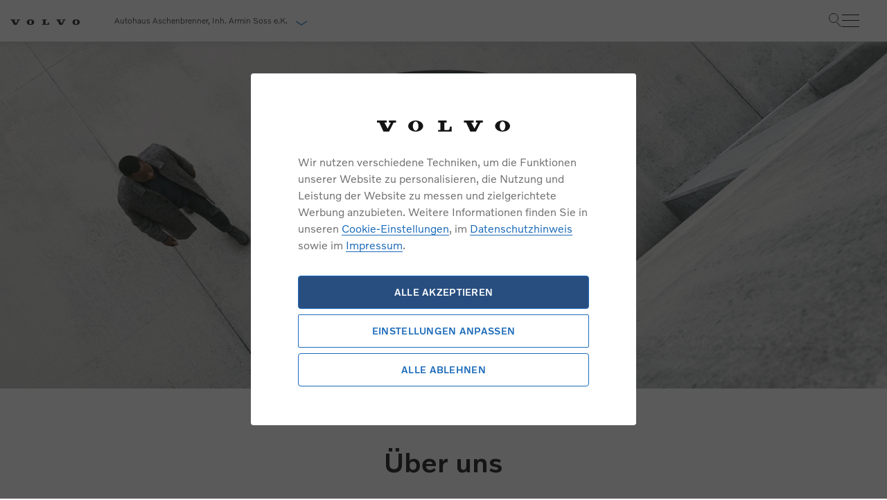

--- FILE ---
content_type: text/html; charset=UTF-8
request_url: https://www.volvocars-werkstatt.de/aschenbrenner/unsere-werkstatt/ueber-uns
body_size: 7368
content:
<!DOCTYPE html>
<html class="no-js" lang="de">

<head>
	<title>Über Uns | Autohaus Aschenbrenner, Inh. Armin Soss e.K.</title>
	<meta charset="utf-8">
	<meta http-equiv="x-ua-compatible" content="ie=edge">
	<meta name="viewport" content="width=device-width, initial-scale=1.0" />
	<meta name="google-site-verification" content="kbeI8Wm1w2WDDwPTjWWgApznbVdS-N420JxIf3UxU04" />
	<meta name="msvalidate.01" content="3763B5DB78DE6BB56768AE56126F27F2" />
	<link rel="shortcut icon" href="https://www.volvocars-werkstatt.de/assets/images/frontend/img/layout/favicons/favicon.ico" />
	<link rel="preload"
		href="https://www.volvocars-werkstatt.de/assets/css/main-font.min.css?v=1768575336"
		as="style">
	<link rel="stylesheet"
		href="https://www.volvocars-werkstatt.de/assets/css/main-font.min.css?v=1768575336">
	<link rel="stylesheet"
		href="https://www.volvocars-werkstatt.de/assets/css/main.min.css?v=1768575370">
	<link rel="stylesheet"
		href="https://www.volvocars-werkstatt.de/assets/css/main-libs.min.css?v=1768575333">
	<link rel="canonical" href="https://www.volvocars-werkstatt.de/aschenbrenner/unsere-werkstatt/ueber-uns" />
				<meta property="description" content="Lernen Sie Autohaus Aschenbrenner, Inh. Armin Soss e.K. in Roding-Trasching kennen. Erfahren Sie mehr &uuml;ber uns und das Team!" />
						<meta property="robots" content="index, follow" />
					<!-- Google Tag Manager -->
		<script>(function (w, d, s, l, i) {
				w[l] = w[l] || []; w[l].push(
					{ 'gtm.start': new Date().getTime(), event: 'gtm.js' }
				); var f = d.getElementsByTagName(s)[0],
					j = d.createElement(s), dl = l != 'dataLayer' ? '&l=' + l : ''; j.async = true; j.src =
						'https://www.googletagmanager.com/gtm.js?id=' + i + dl; f.parentNode.insertBefore(j, f);
			})(window, document, 'script', 'dataLayer', 'GTM-M3PCL8J');</script>
		<!-- End Google Tag Manager -->

		<!-- Calltracking -->
		<script>
			(function (m, a, t, e, l, s, o) {
				m["CallTrackingObject"] = l; m[l] = m[l] || function () {
					(m[l].q = m[l].q || []).push(arguments)
				}; s = a.createElement(t);
				o = a.getElementsByTagName(t)[0]; s.async = 1; s.src = e; o.parentNode.insertBefore(s, o)
			})(window, document, "script", "//rns.matelso.de/webtracking/4/", "mtls");
		</script>
		<!-- End Calltracking -->

		
	<script type="application/ld+json">
		{
			"@context": "https://schema.org",
			"@type": "Organization",
			"address": {
				"@type": "PostalAddress",
				"addressLocality": "Roding-Trasching",
				"postalCode": "93426",
				"streetAddress": "Perlbachstr. 2"
			},
			"email": "info@autohaus-aschenbrenner.de",
			"telephone": "09468 394",
			"member": [
				{
					"@type": "Organization"
				},
				{
					"@type": "Organization"
				}
			],
			"name": "Autohaus Aschenbrenner, Inh. Armin Soss e.K."
		}
	</script>
</head>

<body data-dealer-hash="0f49c89d1e7298bb9930789c8ed59d48" class="body-container">
	<a href="#main-content" class="skip-link">Weiter zum Inhalt</a>
	<header>
		<h1 class="sr-only">Über Uns | Autohaus Aschenbrenner, Inh. Armin Soss e.K.</h1>
	</header>
	<!-- Google Tag Manager (noscript) -->
	<noscript><iframe src="https://www.googletagmanager.com/ns.html?id=GTM-M3PCL8J" height="0" width="0"
			style="display:none;visibility:hidden"></iframe></noscript>
	<!-- End Google Tag Manager (noscript) -->

	<nav class="top-navigation" aria-label="Hauptnavigation oben">
  <div class="desktop-container">
    <div class="left-side">
      <a class="top-logo" href="https://www.volvocars-werkstatt.de/aschenbrenner">
        <picture>
                    <source srcset="https://www.volvocars-werkstatt.de/assets/icons/logo/top-logo.webp" type="image/webp">
                
        <img
            src="https://www.volvocars-werkstatt.de/assets/icons/logo/top-logo.png"
                            alt="Volvo"
                        class=""
            loading="lazy"
        >
    </picture>

      </a>

      <a href="#dealer-collapse-0" class="dealer-name" data-toggle="collapse" role="button" aria-expanded="false">
        Autohaus Aschenbrenner, Inh. Armin Soss e.K. <span class="arrow-down"></span>
      </a>
    </div>
<div class="right-container">
      <div class="links-container desktop-links-container">
      <div class="link-box">
	    	                <a href="https://www.volvocars-werkstatt.de/aschenbrenner/servicetermin">Servicetermin</a>
        </div>
                </div>
	<div class="right-side" >
    <div class="search-standalone">
      <div class="search-container">
        <div class="search-box">
          <input type="text" class="input onsite_search_input" name="search" placeholder="Suchbegriff eingeben">
          <button type="button" class="btn-search" name="button"></button>
        </div>
        <div class="onsite_search_wrapper">
          <div class="onsite_search_result">
            <div class="resultTitle"></div>
            <div class="result_content"></div>
          </div>
        </div>
      </div>
    </div>
    <div class="burger-menu nav-bar">
      <div class="toggle-menu">
        <div class="line line1"></div>
        <div class="line line2"></div>
        <div class="line line3"></div>
      </div>
      <div class="left-navigation-tablet" aria-label="Seitenleiste Navigation">
        <nav class="navigation-wrapper" id="accordion-nav" aria-label="Hauptnavigation">
	<ul class="nav-container">
		<li class="nav-container__item">
			<div class="item-link dealer-link" data-toggle="collapse" data-target="#collapse-dealer">
				<a class="link-left-angle">Autohaus Aschenbrenner, Inh. Armin Soss e.K.</a>
			</div>
		</li>
		<li class="nav-container__item">
			<div class="link-box">
	    	                <a href="https://www.volvocars-werkstatt.de/aschenbrenner/servicetermin">Servicetermin</a>
        </div>
								</li>
																																																																																																					<li class="nav-container__item">
					<button type="button" class="item-link" data-toggle="collapse" data-target="#collapse-1">

						<i class="admin-icon- icon-zubehoer"></i>
						<span class="name">Service</span>
						<i class="icon-Volvo_Icons_cta"></i>
</button>
				</li>
																<li class="nav-container__item">
					<button type="button" class="item-link" data-toggle="collapse" data-target="#collapse-2">

						<i class="admin-icon- icon-zubehoer"></i>
						<span class="name">Zubehör</span>
						<i class="icon-Volvo_Icons_cta"></i>
</button>
				</li>
																															<li class="nav-container__item">
					<button type="button" class="item-link" data-toggle="collapse" data-target="#collapse-3">

						<i class="admin-icon- icon-Volvo_Icons_CarDealer_Shop"></i>
						<span class="name">Unsere Werkstatt</span>
						<i class="icon-Volvo_Icons_cta"></i>
</button>
				</li>
																
	</ul>
	<section class="nav-sub-container">
																																																																																																					<div class="item-content collapse" id="collapse-1" data-parent="#accordion-nav" aria-label="nav-heading-1">
					<div class="back-link-wrapper">
						<a href="javascript:void(0);" class="icon icon-angle-left back-link">zurück</a>
					</div>

					<section class="page-list">
						<span class="name">Service</span>
																					<ul class="navigation-block">
						<li class="list-item">
				<a  
				   href="/aschenbrenner/zubehoer-service-werkstatt/serviceangebote" 
				   class="" 
				   data-id="">
					<span class="arw-right">Aktuelle Serviceangebote</span>
					<span class="title">Entdecken Sie unsere aktuellen Serviceangebote.</span>
				</a>
			</li>
			</ul>
																												<ul class="navigation-block">
						<li class="list-item">
				<a  
				   href="/aschenbrenner/zubehoer-service-werkstatt/service-by-volvo" 
				   class="" 
				   data-id="">
					<span class="arw-right">Service by Volvo</span>
					<span class="title">Unser schwedisches Serviceversprechen.</span>
				</a>
			</li>
						</ul>
																		</section>
					<section class="campaign-elements">
																																																	<div class="item">
			<div class="image-box">
				<img src="https://www.volvocars-werkstatt.de/assets/market/img/navigation/campaign/seasonal_check.webp" alt="Service und Zubehör">
			</div>
			<div class="info-box">
				<a href="/aschenbrenner/zubehoer-service-werkstatt/wintercheck" class="" data-id="">
					<span class="arw-right">Wintercheck</span>
					<span class="title">Entdecken Sie unsere saisonalen Angebote.</span>
				</a>
			</div>
		</div>
																				</section>
				</div>
                												<div class="item-content collapse" id="collapse-2" data-parent="#accordion-nav" aria-label="nav-heading-2">
					<div class="back-link-wrapper">
						<a href="javascript:void(0);" class="icon icon-angle-left back-link">zurück</a>
					</div>

					<section class="page-list">
						<span class="name">Zubehör</span>
																					<ul class="navigation-block">
						<li class="list-item">
				<a  
				   href="/aschenbrenner/zubehoer-service-werkstatt/aktuelle-angebote" 
				   class="" 
				   data-id="">
					<span class="arw-right">Aktuelle Zubehörangebote</span>
					<span class="title">Entdecken Sie unsere aktuellen Zubehörangebote.</span>
				</a>
			</li>
								<li class="list-item">
				<a  
				   href="/aschenbrenner/zubehoer-service-werkstatt/zubehoer" 
				   class="" 
				   data-id="153">
					<span class="arw-right">Zubehörkatalog</span>
					<span class="title">Entdecken Sie unsere aktuellen Zubehörangebote.</span>
				</a>
			</li>
											<li class="list-item">
				<a  
				   href="/aschenbrenner/zubehoer-service-werkstatt/komplettrad-konfigurator" 
				   class="" 
				   data-id="">
					<span class="arw-right">Komplettrad Konfigurator</span>
					<span class="title">So läuft´s rund - mit Sicherheit.</span>
				</a>
			</li>
			</ul>
																		</section>
					<section class="campaign-elements">
																					<div class="item">
			<div class="image-box">
				<img src="https://www.volvocars-werkstatt.de/assets/market/img/navigation/campaign/no_krk.jpg" alt="no_krk.jpg">
			</div>
			<div class="info-box">
				<a href="/aschenbrenner/zubehoer-und-services" class="" data-id="">
					<span class="arw-right">Sie erhalten bei uns eine Vielzahl von Original Volvo Winter- und Sommer Kompletträder.</span>
					<span class="title">Bitte sprechen Sie uns direkt an.</span>
				</a>
			</div>
		</div>
																				</section>
				</div>
                																											<div class="item-content collapse" id="collapse-3" data-parent="#accordion-nav" aria-label="nav-heading-3">
					<div class="back-link-wrapper">
						<a href="javascript:void(0);" class="icon icon-angle-left back-link">zurück</a>
					</div>

					<section class="page-list">
						<span class="name">Unsere Werkstatt</span>
																					<ul class="navigation-block">
						<li class="list-item">
				<a  
				   href="/aschenbrenner/unsere-werkstatt/ueber-uns" 
				   class="" 
				   data-id="">
					<span class="arw-right">Über uns</span>
					<span class="title">Lernen Sie uns kennen.</span>
				</a>
			</li>
								<li class="list-item">
				<a  
				   href="/aschenbrenner/unsere-werkstatt/unser-team" 
				   class="" 
				   data-id="">
					<span class="arw-right">Unser Team</span>
					<span class="title">Hinter jedem guten Service steht ein kompetentes Team.</span>
				</a>
			</li>
			</ul>
																												<ul class="navigation-block">
						<li class="list-item">
				<a  
				   href="/aschenbrenner/unsere-werkstatt/unsere-news-events" 
				   class="" 
				   data-id="">
					<span class="arw-right">Unsere News & Events</span>
					<span class="title">Hier finden Sie unsere aktuellen Neuigkeiten und Events.</span>
				</a>
			</li>
			</ul>
																		</section>
					<section class="campaign-elements">
																																																																			</section>
				</div>
                												
		<div class="item-content collapse" id="collapse-dealer" data-parent="#accordion-nav" aria-label="nav-heading-dealer">
			<div class="back-link-wrapper">
				<a href="javascript:void(0);" class="icon icon-angle-left back-link">zurück</a>
			</div>
			<div class="dealer-page">
				<div id="dealer-collapse-1" data-mobile="1" class="dealer-collapse collapse pt-3"></div>
			</div>
		</div>
	</section>
								</nav>
      </div>
    </div>
</div>

	</div>
    	<input type="hidden" id="dealer_id" value="283">
  </div>
</nav>
<div id="dealer-collapse-0" data-mobile="0" class="dealer-collapse collapse pt-3"></div>
<style>
  .right-container {
        display: flex;
    }
    .desktop-container {
        display: flex;
        justify-content: space-between;
        align-items: center;
    }
	.right-side {
		display: flex;
		align-items: center;
		gap: 30px;
	}
    @media (max-width: 375px) {
        .right-side {
            margin-left: 40px;
            gap: 12px;
        }
    }
    .right-side-gap-5px {
        gap: 5px !important;
    }
</style>

<style>
    .searchResultItem {
        display: flex;
        flex-direction: column;
    }

    .searchResultImage {
        order: 1; 
    }

    .searchResultContent {
        order: 2; 
    }

    @media (min-width: 577px) {
        .searchResultItem {
            flex-direction: row;
        }
        .searchResultImage {
            order: 2; 
        }
        .searchResultContent {
            order: 1; 
        }
    }
</style>

	<div class="left-navigation-desktop">
		<nav class="navigation-wrapper" aria-label="Hauptnavigation">
	<ul class="nav-container">
																																																																																																			<li class="nav-container__item">
					<a href="javascript:void(0);" class="item-link">
						<i class="admin-icon- icon-zubehoer"></i>
						<span class="name">Service</span>
					</a>
					<div class="item-content">
						<div class="campaign-title">Service</div>
						<div class="item-content-body">
							<section class="campaign-elements">
																																																															<div class="item">
			<div class="image-box">
				<img src="https://www.volvocars-werkstatt.de/assets/market/img/navigation/campaign/seasonal_check.webp" alt="Service und Zubehör">
			</div>
			<div class="info-box">
				<a href="/aschenbrenner/zubehoer-service-werkstatt/wintercheck" class="" data-id="">
					<span class="arw-right">Wintercheck</span>
					<span class="title">Entdecken Sie unsere saisonalen Angebote.</span>
				</a>
			</div>
		</div>
																										</section>
							<section class="page-list">
																											<ul class="navigation-block">
						<li class="list-item">
				<a  
				   href="/aschenbrenner/zubehoer-service-werkstatt/serviceangebote" 
				   class="" 
				   data-id="">
					<span class="arw-right">Aktuelle Serviceangebote</span>
					<span class="title">Entdecken Sie unsere aktuellen Serviceangebote.</span>
				</a>
			</li>
			</ul>
																																				<ul class="navigation-block">
						<li class="list-item">
				<a  
				   href="/aschenbrenner/zubehoer-service-werkstatt/service-by-volvo" 
				   class="" 
				   data-id="">
					<span class="arw-right">Service by Volvo</span>
					<span class="title">Unser schwedisches Serviceversprechen.</span>
				</a>
			</li>
						</ul>
																								</section>
						</div>
					</div>
				</li>
												<li class="nav-container__item">
					<a href="javascript:void(0);" class="item-link">
						<i class="admin-icon- icon-zubehoer"></i>
						<span class="name">Zubehör</span>
					</a>
					<div class="item-content">
						<div class="campaign-title">Zubehör</div>
						<div class="item-content-body">
							<section class="campaign-elements">
																											<div class="item">
			<div class="image-box">
				<img src="https://www.volvocars-werkstatt.de/assets/market/img/navigation/campaign/no_krk.jpg" alt="no_krk.jpg">
			</div>
			<div class="info-box">
				<a href="/aschenbrenner/zubehoer-und-services" class="" data-id="">
					<span class="arw-right">Sie erhalten bei uns eine Vielzahl von Original Volvo Winter- und Sommer Kompletträder.</span>
					<span class="title">Bitte sprechen Sie uns direkt an.</span>
				</a>
			</div>
		</div>
																										</section>
							<section class="page-list">
																											<ul class="navigation-block">
						<li class="list-item">
				<a  
				   href="/aschenbrenner/zubehoer-service-werkstatt/aktuelle-angebote" 
				   class="" 
				   data-id="">
					<span class="arw-right">Aktuelle Zubehörangebote</span>
					<span class="title">Entdecken Sie unsere aktuellen Zubehörangebote.</span>
				</a>
			</li>
								<li class="list-item">
				<a  
				   href="/aschenbrenner/zubehoer-service-werkstatt/zubehoer" 
				   class="" 
				   data-id="153">
					<span class="arw-right">Zubehörkatalog</span>
					<span class="title">Entdecken Sie unsere aktuellen Zubehörangebote.</span>
				</a>
			</li>
											<li class="list-item">
				<a  
				   href="/aschenbrenner/zubehoer-service-werkstatt/komplettrad-konfigurator" 
				   class="" 
				   data-id="">
					<span class="arw-right">Komplettrad Konfigurator</span>
					<span class="title">So läuft´s rund - mit Sicherheit.</span>
				</a>
			</li>
			</ul>
																								</section>
						</div>
					</div>
				</li>
																											<li class="nav-container__item">
					<a href="javascript:void(0);" class="item-link">
						<i class="admin-icon- icon-Volvo_Icons_CarDealer_Shop"></i>
						<span class="name">Unsere Werkstatt</span>
					</a>
					<div class="item-content">
						<div class="campaign-title">Unsere Werkstatt</div>
						<div class="item-content-body">
							<section class="campaign-elements">
																																																																																							</section>
							<section class="page-list">
																											<ul class="navigation-block">
						<li class="list-item">
				<a  
				   href="/aschenbrenner/unsere-werkstatt/ueber-uns" 
				   class="" 
				   data-id="">
					<span class="arw-right">Über uns</span>
					<span class="title">Lernen Sie uns kennen.</span>
				</a>
			</li>
								<li class="list-item">
				<a  
				   href="/aschenbrenner/unsere-werkstatt/unser-team" 
				   class="" 
				   data-id="">
					<span class="arw-right">Unser Team</span>
					<span class="title">Hinter jedem guten Service steht ein kompetentes Team.</span>
				</a>
			</li>
			</ul>
																																				<ul class="navigation-block">
						<li class="list-item">
				<a  
				   href="/aschenbrenner/unsere-werkstatt/unsere-news-events" 
				   class="" 
				   data-id="">
					<span class="arw-right">Unsere News & Events</span>
					<span class="title">Hier finden Sie unsere aktuellen Neuigkeiten und Events.</span>
				</a>
			</li>
			</ul>
																								</section>
						</div>
					</div>
				</li>
											</ul>
										</nav>	</div>
	<main id="main-content" role="main" ><section class="hero-module module" >
											<figure class="full-size-img">
				<picture>
					<source media="(max-width: 767px)" srcset="https://www.volvocars-werkstatt.de/assets/support/img/hero/402/ueberunsheader_processed.jpg">
					<source srcset="https://www.volvocars-werkstatt.de/assets/support/img/hero/402/ueberunsheader_processed.jpg">
					<img src="https://www.volvocars-werkstatt.de/assets/support/img/hero/402/ueberunsheader_processed.jpg" alt="Mann geht auf Treppe von einem Volvo S90 weg">
				</picture>
			</figure>

			<div class="hero-text-container">
																			</div>
			</section>
<section class="headline-text-module module idAnchor thirty-coll-sm">
		<div class="row">
			<div class="col-12">
				<div class="content-box" style="">
																							<h1 class="title" data-name="title">Über uns</h1>
																									</div>
			</div>
		</div>
	</section>

<section class="unser-autohaus-dealer-info-text-module module thirty-coll-sm">
    <div class="content thirty-coll-sm">
        <div class="row text-center">
            <div class="text col-md-12 col-sm-12 col-xs-12" data-editable="change-master-data">
                <h4>Unsere Anschrift</h4>
                <p class="address"><span>Autohaus Aschenbrenner, Inh. Armin Soss e.K.</span> |
                    <span>Perlbachstr. 2</span> | <span>93426 Roding-Trasching</span></p>
                <p>
											<a href="tel:09468 394" class="phone"> <span></span> 09468 394</a>
						<a href="mailto:info@autohaus-aschenbrenner.de" class="email"> <span></span> info@autohaus-aschenbrenner.de</a>
						
                </p>
                <div class="autohaus-link"></div>
                <div class="social-container">
                    <div class="socials" data-editable="social">
	                    							<a href="http://www.facebook.com/Volvo" target="_blank" id="facebook" class="icon-facebook"><span class="sr-only">Folgen Sie uns auf Facebook</span> </a>
		                                        </div>
                </div>

                <div style="clear: both"></div>
                <hr>
            </div>
            <div class="col-12 opening-hours-module" data-editable="opening-hours-uber">
                <div class="item-cont open-hours-hide">
                    <h5 class="col-12">Öffnungszeiten</h5>
                    <div class="opening-hours-info hours-box container-fluid">
                        <ul class="opening-hours-wrapper row flex-wrap">
                            <li class="col-12 col-md-4 mb-3">
				<ul class="no-data-box" style="display: block">
					<li class="title">Werkstatt & Service</li>
														<li class="date-row d-block">
																					<span>Montag - Freitag</span>
																					<span>08:00 - 17:00</span><br>
									</li>
													</ul>
			</li>
			                         </ul>
                    </div>
                </div>
                <div class="kontakt-link">
                    <a href="https://www.volvocars-werkstatt.de/aschenbrenner/unsere-werkstatt/kontakt-und-anfahrt"
                       class="button-blue link-left-angle open-hours-hide">Kontakt & Anfahrt</a>
                </div>
            </div>

            <div class="s-edit-opening-hours admin-edit d-none edit-opening-hours-hero-edit edit-opening-hours-module b-edit-hours " data-editable="opening-hours-hero-edit">
    <div class="s-edit-opening-hours_head b-edit-hours_head">
        <label class="s-edit-opening-hours_head_switch switchButton">
            <input name="formData[enableSectionConditioning]" type="checkbox" checked/>
            <span class="slider round"></span>
        </label>
        <div class="s-edit-opening-hours_head_ttl">
            Individuelle Zeiten im Serviceterminformular "Bevorzugte Tageszeit" angeben
        </div>
    </div>
    <div class="s-edit-opening-hours_main b-edit-hours_main">
        <div class="b-edit-hours_main_hours-list">
            <div class="s-edit-opening-hours_main_entry-hour b-edit-hours_main_hours-list_entry">Beliebig</div>
                                                <div class="s-edit-opening-hours_main_entry-hour b-edit-hours_main_hours-list_entry">
                        <span>Morgens</span>
                        <span>08:00 - 12:00</span>
                    </div>
                                                                <div class="s-edit-opening-hours_main_entry-hour b-edit-hours_main_hours-list_entry">
                        <span>Mittags</span>
                        <span>12:00 - 16:00</span>
                    </div>
                                                                <div class="s-edit-opening-hours_main_entry-hour b-edit-hours_main_hours-list_entry">
                        <span>Abends</span>
                        <span>16:00 - 17:00</span>
                    </div>
                                    </div>
    </div>
</div>
        </div>
    </div>
</section>
<section class="footer-list-module"  data-editable="footer-list">
	<div class="container-fluid">
		<div class="row">
																						<div class="footer-list-item footer-list-item-address p-0">
						<p class="dealer-name title">Autohaus Aschenbrenner, Inh. Armin Soss e.K.</p>
						<ul class="address d-flex">
							<li>
								<svg xmlns="http://www.w3.org/2000/svg" width="19" height="23.211" viewBox="0 0 19 23.211">
									<g data-name="Icon Location">
										<g data-name="Gruppe 3841">
											<path data-name="Pfad 1253"
												d="M9.5.5a9.041 9.041 0 0 0-9 9.081 9.148 9.148 0 0 0 2.636 6.446l6.4 6.473 6.4-6.473A8.982 8.982 0 0 0 18.5 9.622 9.041 9.041 0 0 0 9.541.5H9.5"
												style="fill:none;stroke:#020102;stroke-miterlimit:10" />
											<path data-name="Pfad 1254" d="M9.44 12.31a3 3 0 0 1-3-3 3 3 0 1 1 3 3"
												transform="translate(-.003 .066)"
												style="fill:none;stroke:#020102;stroke-miterlimit:10" />
										</g>
									</g>
								</svg>
								<span>Perlbachstr. 2 | 93426 Roding-Trasching</span>
							</li>
						</ul>
						<ul class="list-unstyled">
							<li><a class="button-blue icons-pfeil-after"
									href="https://www.google.com/maps/dir/?api=1&amp;destination=Perlbachstr.+2,93426+Roding-Trasching&amp;travelmode=driving "
									target="_blank" title="Anfahrt">Anfahrt</a>

							</li>
													</ul>
					</div>
					<div class="footer-list-item footer-list-item-kontakt p-0">
						<p class="title">Kontakt</p>
						<ul class="list-unstyled">
							<li>
								<a class="phone-link mb-3 d-flex align-items-center" href="tel:09468394"
									title="09468 394">
									<svg xmlns="http://www.w3.org/2000/svg" width="19.028" height="18.964"
										viewBox="0 0 19.028 18.964">
										<g data-name="Icon Telefon">
											<path data-name="Pfad 1250"
												d="M1.972 1c1.269-.972 1.9-.324 2.583.341l2.018 2.246c1.111 1.134.923 2.133.378 2.69l-.8.824c-.567.7.094 2.394 1.777 4.112s3.358 2.407 4.042 1.829l.807-.819a1.632 1.632 0 0 1 2.05-.238l2.788 2.362c.859.58 1.335 1.39.293 2.632-4.372 4.805-12.378-3.3-12.378-3.3S-2.792 5.328 1.972 1z"
												transform="translate(.028 -.064)" style="fill:none;stroke:#141414" />
										</g>
									</svg>
									<span class="ml-3">09468 394</span>
								</a>
							</li>
							<li>
								<a class="email-link mb-3 d-flex align-items-center" href="mailto:info@autohaus-aschenbrenner.de"
									title="info@autohaus-aschenbrenner.de">
									<svg xmlns="http://www.w3.org/2000/svg" width="19" height="13" viewBox="0 0 19 13">
										<g data-name="Icon Mail">
											<path data-name="Pfad 1251"
												d="M17.782 13.852H2.612A1.4 1.4 0 0 1 1.2 12.464V3.241a1.4 1.4 0 0 1 1.412-1.389h15.17A1.4 1.4 0 0 1 19.2 3.24v9.224a1.4 1.4 0 0 1-1.415 1.388z"
												transform="translate(-.697 -1.352)" style="fill:none;stroke:#141414" />
											<path data-name="Pfad 1252"
												d="m1.382 4.017 7.809 6.025a1.607 1.607 0 0 0 2.032 0l8-6.213m-4.457 4.83 4.461 4.189M5.843 8.659l-4.461 4.189"
												transform="translate(-.727 -1.672)" style="fill:none;stroke:#141414" />
										</g>
									</svg>
									<span class="ml-3">info@autohaus-aschenbrenner.de</span>
								</a>
							</li>
							<li>
								<a class="link-left-angle"
									href="https://www.volvocars-werkstatt.de/aschenbrenner/unsere-werkstatt/unser-team"
									title="ALLE BERATUNGSKONTAKTE">ALLE BERATUNGSKONTAKTE</a>
							</li>
						</ul>
					</div>
															<div class="text-left footer-list-item footer-list-item-links p-0">
				<p class="title mx-md-2 mb-2">Termin buchen</p>
				<ul class="d-flex flex-column">
																<li>
							<a class="link-left-angle" href="https://www.volvocars-werkstatt.de/aschenbrenner/servicetermin"
								title="Servicetermin">
								Servicetermin
							</a>
						</li>
														</ul>
			</div>
			<div class="text-left footer-list-item footer-list-item-links p-0">
				<p class="title mx-md-2 mb-2">Services</p>
				<ul class="d-flex flex-column">
																							<li>
								<a class="link-left-angle" href="https://www.volvocars-werkstatt.de/aschenbrenner/unsere-werkstatt/unsere-news-events" title="Unsere News &amp; Events">
									Unsere News &amp; Events
								</a>
							</li>
															</ul>
			</div>
		</div>
	</div>
</section><footer class="footer text-center">
	<div class="content_footer m-auto">
		<div class="container-fluid">
			<div class="row">
				<div class="col-12 footer_logo">
					<svg xmlns="http://www.w3.org/2000/svg" data-name="Logo Spreadmark-black" width="175.954" height="12.992" viewBox="0 0 175.954 12.992">
						<path d="m2.98 2.157 6.056 10.466 7.012.005L22 2.156h2.984V.26H16.01v1.9h2.59l-4.333 7.619-4.393-7.622h3.15V.26H0v1.9h2.98m77.157 0V.26h12.007v1.892h-2.99V10.7h2.773c2.569 0 4.254-1.614 4.254-3.8h1.979v5.72H80.136V10.7h3.027V2.154h-3.026m-29.182 8.872c-2.2-.038-3.17-2.353-3.127-4.653.044-2.382 1.242-4.459 3.3-4.425s3.155 2.152 3.111 4.533c-.042 2.246-1.017 4.585-3.284 4.545M51.022 0c-6.03 0-9.232 2.86-9.232 6.45 0 3.64 3.084 6.541 9.267 6.541s9.232-2.9 9.232-6.541C60.288 2.86 57.052 0 51.022 0m67.621 2.158 6.057 10.465 7.012.005 5.952-10.472h2.984V.26h-8.975v1.9h2.592l-4.334 7.623-4.393-7.622h3.15V.26h-13.023v1.9h2.98m47.978 8.869c-2.2-.038-3.17-2.353-3.127-4.653.044-2.382 1.242-4.459 3.3-4.425s3.153 2.149 3.104 4.53c-.042 2.246-1.016 4.585-3.284 4.545M166.687 0c-6.029 0-9.231 2.861-9.231 6.451 0 3.64 3.083 6.541 9.266 6.541s9.232-2.9 9.232-6.541c0-3.59-3.236-6.451-9.267-6.451" transform="translate(0 .001)" style="fill:#161618"/>
					</svg>
				</div>
									<div class="col-12 footer_addinfos">
						<ul class="d-flex flex-row align-content-around justify-content-center flex-wrap mb-0">
																							<li class="px-sm-2">
									<a href="https://www.volvocars-werkstatt.de/aschenbrenner/cookies"
									   									>
										Cookies
									</a>
								</li>
																							<li class="px-sm-2">
									<a href="https://www.volvocars-werkstatt.de/aschenbrenner/datenschutz"
									   									>
										Datenschutz &amp; Rechtlicher Hinweis
									</a>
								</li>
																							<li class="px-sm-2">
									<a href="https://www.volvocars-werkstatt.de/aschenbrenner/impressum"
									   									>
										Impressum
									</a>
								</li>
																							<li class="px-sm-2">
									<a href="https://www.volvocars-werkstatt.de/aschenbrenner/unser-autohaus/kontakt-und-anfahrt"
									   									>
										Kontakt
									</a>
								</li>
																							<li class="px-sm-2">
									<a href="https://www.volvocars-werkstatt.de/aschenbrenner/erklaerung-zur-barrierefreiheit"
									   									>
										Erklärung zur Barrierefreiheit
									</a>
								</li>
													</ul>
					</div>
							</div>
			<div class="footer-copyright">
				Copyright © 2026 Volvo Car Corporation (oder deren Tochterunternehmen oder Lizenzgeber)
			</div>
		</div>
	</div>
</footer>

<!-- Modal -->
<!-- Datenschutz Modal -->
<div class="modal fade datenschutz-modal" id="groupDatenschutzModal" tabindex="-1" role="dialog"
     aria-labelledby="datenschutzModalLabel" aria-hidden="true">
	<div class="modal-dialog" role="document">
		<div class="modal-content">
			<div class="modal-header">
				<h5 class="modal-title" id="datenschutzModalLabel">Select datenschutz for dealer you want</h5>
				<button type="button" class="close" data-dismiss="modal" aria-label="Close">
					<span aria-hidden="true">&times;</span>
				</button>
			</div>
			<div class="modal-body">
				<div class="row">
					<div class="col-12 p-0">
											</div>
				</div>
			</div>
		</div>
	</div>
</div>

<!-- Modal -->
<div class="modal fade datenschutz-modal" id="groupCookiesModal" tabindex="-1" role="dialog"
     aria-labelledby="cookiesModalLabel" aria-hidden="true">
	<div class="modal-dialog" role="document">
		<div class="modal-content">
			<div class="modal-header">
				<h5 class="modal-title" id="cookiesModalLabel">Select cookies for dealer you want</h5>
				<button type="button" class="close" data-dismiss="modal" aria-label="Close">
					<span aria-hidden="true">&times;</span>
				</button>
			</div>
			<div class="modal-body">
				<div class="row">
					<div class="col-12 p-0">
											</div>
				</div>
			</div>
		</div>
	</div>
</div>

<!-- Modal -->
<div class="modal fade datenschutz-modal" id="groupKontaktModal" tabindex="-1" role="dialog"
	 aria-labelledby="kontaktModalLabel" aria-hidden="true">
	<div class="modal-dialog" role="document">
		<div class="modal-content">
			<div class="modal-header">
				<h5 class="modal-title" id="kontaktModalLabel">Select kontakt for dealer you want</h5>
				<button type="button" class="close" data-dismiss="modal" aria-label="Close">
					<span aria-hidden="true">&times;</span>
				</button>
			</div>
			<div class="modal-body">
				<div class="row">
					<div class="col-12 p-0">
											</div>
				</div>
			</div>
		</div>
	</div>
</div>

<!-- Modal -->
<div class="modal fade datenschutz-modal" id="groupImpressumModal" tabindex="-1" role="dialog"
	 aria-labelledby="impressumModalLabel" aria-hidden="true">
	<div class="modal-dialog" role="document">
		<div class="modal-content">
			<div class="modal-header">
				<h5 class="modal-title" id="impressumModalLabel">Select impressum for dealer you want</h5>
				<button type="button" class="close" data-dismiss="modal" aria-label="Close">
					<span aria-hidden="true">&times;</span>
				</button>
			</div>
			<div class="modal-body">
				<div class="row">
					<div class="col-12 p-0">
											</div>
				</div>
			</div>
		</div>
	</div>
</div></main>
<div class="modal fade" id="defaultModel" tabindex="-1" role="dialog" aria-labelledby="defaultModel" aria-hidden="true">
    <div class="modal-dialog modal-dialog-centered" role="document">
        <div class="modal-content">
            <div class="modal-header">
                <h5 class="modal-title" id="defaultModelTitle" tabindex="-1"></h5>
                <button type="button" class="close" data-dismiss="modal" aria-label="Close">
                    <span aria-hidden="true" tabindex="-1">&times;</span>
                </button>
            </div>
            <div class="modal-body"></div>
            <div class="modal-footer"></div>
        </div>
    </div>
</div>
<script>
    document.addEventListener('DOMContentLoaded', function () {
        const modal = document.getElementById('defaultModel');
        const modalTitle = document.getElementById('defaultModelTitle');

        $('#defaultModel').on('shown.bs.modal', function () {
            modalTitle.focus();
        });

        modal.addEventListener('keydown', function (e) {
            if (e.key === 'Escape') {
                $('#defaultModel').modal('hide');
            }
        });
    });
</script><script src="https://www.volvocars-werkstatt.de/assets/js/main.min.js?v=1768575354"></script>

</body>
</html>


--- FILE ---
content_type: text/css
request_url: https://www.volvocars-werkstatt.de/assets/css/main.min.css?v=1768575370
body_size: 119510
content:
@charset "UTF-8";.module.about-module{background-color:#ececec;padding-bottom:40px;width:100%;max-width:100%}.module.about-module .content{width:100%;max-width:1180px;margin:0 auto}.module.about-module .content h1{font-size:36px}.module.about-module .content p{font-family:VolvoNovumLight;font-size:17px;line-height:27px}.module.about-module a{color:#1c6bba}.accessories_offers .item-container{display:inline-block;float:left;min-height:400px;position:relative}.accessories_offers .items-container-box{display:flex;flex-wrap:wrap;margin:-30px -15px}.accessories_offers .items-container-box .item-container{flex:0 0 30.7%;margin:30px 15px;background-color:#fff}@media screen and (max-width:1200px){.accessories_offers .items-container-box .item-container{flex:0 0 43%}}@media screen and (max-width:920px){.accessories_offers .items-container-box .item-container{flex:1}}.accessories_offers .accessories-item{margin-bottom:0!important;padding-bottom:0!important}.accessories_offers [data-edit=top-block]{margin:0 0 70px 0}.accessories_offers [data-edit=top-block] .product-block_right{display:flex;flex-direction:column;justify-content:space-between}.accessories_offers [data-edit=top-block] .product-block_right .title{display:block;font-size:30px;line-height:1.1;margin-bottom:30px;word-break:break-word;hyphens:auto}.accessories_offers [data-edit=top-block] .product-block_right .product-text{display:block;font-size:17px;color:#000;margin-bottom:25px}.accessories_offers [data-edit=top-block] .container_button,.accessories_offers [data-edit=top-block] .price_and_offers_line{padding:12px 20px;border-left:none;border-right:none;justify-content:flex-end}.accessories_offers [data-edit=top-block] .container_button .price-block,.accessories_offers [data-edit=top-block] .price_and_offers_line .price-block{margin-left:6px}.accessories_offers [data-edit=top-block] .container_button .price-block span:last-child,.accessories_offers [data-edit=top-block] .price_and_offers_line .price-block span:last-child{margin-left:6px}.accessories_offers [data-edit=top-block] .preisstore-label{margin-left:6px}.accessories_offers .item{display:flex;flex-direction:column;justify-content:space-between;height:100%;margin:0!important}.accessories_offers .item .item-wrapper{display:grid;grid-template-rows:1fr auto auto;height:100%}.accessories_offers .item .item-wrapper .link{display:none}.accessories_offers .item .item-content{margin-top:15px}.accessories_offers .item .item-content .item-content_text h3{word-break:break-word;hyphens:auto}.accessories_offers .item .item-top_img{max-height:275px;height:275px;overflow:hidden}.accessories_offers .item .item-top_img img{width:100%;height:100%;display:block;object-fit:cover}.accessories_offers .item .price_and_offers_line{border-left:none;border-right:none;padding:12px 20px;justify-content:flex-end}.accessories_offers .item .price_and_offers_line .price-block{margin-left:6px}.accessories_offers .item .price_and_offers_line .price-block span:last-child{margin-left:6px}.accessories_offers .item .annotation{margin-left:6px}.accessories_offers .item .item-content_bottom{min-height:104px}.business-customers-offers h4{text-align:center}.business-customers-offers .under-legal{position:absolute;bottom:25px;left:20px}.business-customers-offers .tab-pane.item{position:relative}.business-customers-offers .offers-type-navigation{justify-content:center;margin:20px auto}.business-customers-offers .offers-type-navigation .nav-item .nav-link{display:flex;align-items:center;padding:0 10px;border-right:1px solid #706d6d;border-radius:0;font-size:22px;color:#706d6d;margin:0;outline:0}.business-customers-offers .offers-type-navigation .nav-item .nav-link .image-box{display:flex;align-items:stretch;justify-content:center;width:100px;height:46px;margin-left:-4px}.business-customers-offers .offers-type-navigation .nav-item .nav-link img{width:100%;height:100%;object-fit:cover}.business-customers-offers .offers-type-navigation .nav-item .nav-link .info{display:flex;align-items:center;margin-left:10px;border-bottom:1px solid transparent}.business-customers-offers .offers-type-navigation .nav-item .nav-link .info p{font-size:15px;margin-bottom:5px;line-height:1;text-transform:uppercase}.business-customers-offers .offers-type-navigation .nav-item .nav-link.active{color:#007bcd;background-color:transparent}.business-customers-offers .offers-type-navigation .nav-item .nav-link.active .info{border-bottom:2px solid #007bcd}.business-customers-offers .offers-type-navigation .nav-item:last-of-type .nav-link{border-right:none}.business-customers-offers .over-table-wrapper{position:relative;margin-top:40px;min-height:500px}.business-customers-offers .over-table-wrapper .banner{position:relative;overflow:hidden}.business-customers-offers .over-table-wrapper .banner img{width:100%;transform:scale(.6) translateX(-45%)}.business-customers-offers .over-table-wrapper .banner:before{content:'';display:block;position:absolute;top:0;left:0;right:0;bottom:-1px;z-index:1;background:linear-gradient(to top,rgba(0,0,0,.1) 58%,rgba(0,0,0,.4) 70%,rgba(0,0,0,.84) 100%,#000 100%)}.business-customers-offers .over-table-wrapper .over-table{display:flex;flex-direction:column;position:absolute;background-color:#fff;color:#000;padding:30px 20px;max-width:550px;width:100%;overflow:auto;right:30px;top:50%;z-index:400;height:auto;transform:translate(10px,-50%);box-shadow:0 0 7px 2px #5e5e5e;font-size:15px}.business-customers-offers .over-table-wrapper .over-table .title-field{display:flex;justify-content:center}.business-customers-offers .over-table-wrapper .over-table .sub-title,.business-customers-offers .over-table-wrapper .over-table .title{display:inline-block;text-align:center;font-size:26px;line-height:1}.business-customers-offers .over-table-wrapper .over-table .title{position:relative;text-transform:uppercase;padding:0 10px;margin:0;line-height:1.4;border-bottom:2px solid #007bcd}.business-customers-offers .over-table-wrapper .over-table .sub-title{font-size:16px;margin:18px 0;color:#007bcd;font-family:VolvoNovumMedium}.business-customers-offers .over-table-wrapper .over-table .block{padding:0 30px}.business-customers-offers .over-table-wrapper .over-table .row_title{width:56%}.business-customers-offers .over-table-wrapper .over-table .price_and_offers:first-of-type .price_and_offers_line:first-of-type .price-block sup{font-size:12px}.business-customers-offers .over-table-wrapper .over-table .price_and_offers:first-of-type .price_and_offers_line:first-of-type .price-block sup sup{top:-.5em;font-size:12px}.business-customers-offers .over-table-wrapper .over-table .price_and_offers:first-of-type .price_and_offers_line:first-of-type .price-block sub{bottom:initial}.business-customers-offers .over-table-wrapper .over-table .price_and_offers:first-of-type .price_and_offers_line:first-of-type .row_title{border-right:none!important;margin-right:inherit}.business-customers-offers .over-table-wrapper .over-table .price_and_offers:first-of-type .price_and_offers_line:first-of-type span{font-family:VolvoNovumMedium}@media all and (-ms-high-contrast:none),(-ms-high-contrast:active){.business-customers-offers .over-table-wrapper .over-table .price_and_offers:first-of-type .price_and_offers_line:first-of-type .row_title{width:60%!important}}.business-customers-offers .over-table-wrapper .over-table .price_and_offers:not(:first-of-type) .price_and_offers_line .price-block{font-family:VolvoNovumLight!important}.business-customers-offers .over-table-wrapper .over-table .price-block{display:flex;align-items:center;justify-content:flex-end}.business-customers-offers .over-table-wrapper .over-table .price-block span{margin-right:4px}.business-customers-offers .over-table-wrapper .over-text{position:absolute;left:50px;top:50px;max-width:50%;color:#fff;z-index:20}.business-customers-offers .over-table-wrapper .over-text .title{font-size:30px}.business-customers-offers .over-table-wrapper .over-text .sub-title{font-size:24px;margin-bottom:25px;font-weight:700}.business-customers-offers .over-table-wrapper .over-text .description{font-size:18px}.business-customers-offers .over-table-wrapper .btn-box{display:grid;grid-template-columns:1fr 1fr;grid-gap:0 15px;margin-top:40px;padding:0 30px}.business-customers-offers .over-table-wrapper .btn-box .btn-first{border:1px solid #007bcd}.business-customers-offers .over-table-wrapper .btn-box .btn-first:hover{color:#fff;background-color:#007bcd}.business-customers-offers .over-table-wrapper .btn-box a{display:flex;align-items:center;justify-content:center;color:#007bcd;padding:12px 6px;white-space:nowrap;text-transform:uppercase}.business-customers-offers .over-table-wrapper .btn-box a:last-of-type{justify-content:flex-end}@media all and (-ms-high-contrast:none),(-ms-high-contrast:active){.business-customers-offers .over-table-wrapper .btn-box{display:flex;justify-content:space-between}}.business-customers-offers .slick-dots{position:relative;bottom:0;margin:20px 0 35px 0;display:flex;justify-content:center;align-items:center;order:0}.business-customers-offers .slick-dots li{display:flex;align-items:center;margin:0 3px;height:30px}.business-customers-offers .slick-dots li button{width:50px;height:3px;font-size:0;line-height:0;border:0;outline:0;cursor:pointer;background:#ccc}.business-customers-offers .slick-dots li button:before{display:none}.business-customers-offers .slick-dots li.slick-active button{background:#0b76ef}@media screen and (max-width:1050px){.business-customers-offers .over-table-wrapper{margin-top:20px}.business-customers-offers .over-table-wrapper .btn-box{grid-template-columns:1fr;padding:0;text-align:center}.business-customers-offers .over-table-wrapper .btn-box a:last-of-type{justify-content:center}.business-customers-offers .slick-list{padding:0 15% 0 0;order:1}.business-customers-offers .slick-list .slick-slide{height:auto;outline:0;margin:0}.business-customers-offers .slick-track{display:flex}.business-customers-offers .tab-content .over-table-wrapper .over-text{max-width:100%;top:30px;left:20px}.business-customers-offers .tab-content .over-table-wrapper .banner{height:340px;margin:0 -15px}.business-customers-offers .tab-content .over-table-wrapper .banner img{width:100%;transform:scale(1) translateX(0) translateY(64%)}.business-customers-offers .tab-content .over-table-wrapper .over-table{max-width:100%;position:relative;right:0;padding:0;margin-top:20px;top:0;transform:translate(0);box-shadow:none}.business-customers-offers .tab-content .over-table-wrapper .over-table .sub-title{font-size:14px}.business-customers-offers .tab-content .over-table-wrapper .over-table .block{padding:0}.business-customers-offers .tab-content .over-table-wrapper .over-table .block .price-block,.business-customers-offers .tab-content .over-table-wrapper .over-table .block .price_and_offers_line,.business-customers-offers .tab-content .over-table-wrapper .over-table .block .row_title{font-size:12px}.business-customers-offers .under-legal{position:relative;bottom:0;left:0}}.business-customers-offers-legals{margin-bottom:18px}.business-customers-offers-legals p.legal-text:first-of-type{margin-top:18px}.business-customers-offers-legals>div{margin-bottom:18px}.business-customers-offers-legals br{display:block;margin:10px 0;line-height:22px;content:""}.model-tabsmodule.businesskunden .nav-tabs,.usedcar-tabsmodule.businesskunden .nav-tabs{display:grid;grid-gap:0 40px;padding:0 20px;grid-template-columns:repeat(5,1fr);border-bottom:none;margin-bottom:25px}.model-tabsmodule.usedcar .nav-tabs,.usedcar-tabsmodule.usedcar .nav-tabs{display:grid;grid-gap:0 40px;padding:0 20px;grid-template-columns:repeat(6,1fr);border-bottom:none;margin-bottom:25px}.model-tabsmodule .nav-item,.usedcar-tabsmodule .nav-item{display:flex;flex-direction:column;height:100%}.model-tabsmodule .nav-item .image-box,.usedcar-tabsmodule .nav-item .image-box{height:100%;position:relative}.model-tabsmodule .nav-item .image-box:after,.usedcar-tabsmodule .nav-item .image-box:after{content:'';width:1px;height:100%;position:absolute;right:-20px;background-color:silver}.model-tabsmodule .nav-item .image-box:last-child:after,.usedcar-tabsmodule .nav-item .image-box:last-child:after{content:'';width:0;display:none;background-color:transparent}.model-tabsmodule .nav-item img,.usedcar-tabsmodule .nav-item img{width:100%;height:100%;max-height:140px;object-fit:cover}.model-tabsmodule .nav-link,.usedcar-tabsmodule .nav-link{display:flex;flex-direction:column;height:100%;padding:0 0 15px 0;border:none;border-bottom:3px solid transparent}.model-tabsmodule .nav-link.active,.usedcar-tabsmodule .nav-link.active{border:none;border-bottom:3px solid #1c6bba}.model-tabsmodule .nav-link:hover,.usedcar-tabsmodule .nav-link:hover{border:none;border-bottom:3px solid #1c6bba}.model-tabsmodule .nav-link .title,.usedcar-tabsmodule .nav-link .title{text-align:center;font-size:18px;font-weight:700}.model-tabsmodule .tab-content .tab-pane,.usedcar-tabsmodule .tab-content .tab-pane{position:relative}.model-tabsmodule .tab-content .full-size-img img,.usedcar-tabsmodule .tab-content .full-size-img img{width:100%}.model-tabsmodule .tab-content .info,.usedcar-tabsmodule .tab-content .info{position:absolute;width:50%;left:30px;top:50%;padding:25px 20px;transform:translate(0,-50%);background-color:#fff}.model-tabsmodule .tab-content .info .title,.usedcar-tabsmodule .tab-content .info .title{font-size:22px;font-weight:700;margin-bottom:8px}.model-tabsmodule .tab-content .info .description,.usedcar-tabsmodule .tab-content .info .description{font-size:16px;font-weight:100;margin-bottom:20px}.model-tabsmodule .tab-content .info .control-btn,.usedcar-tabsmodule .tab-content .info .control-btn{display:grid;grid-gap:20px;grid-template-columns:repeat(auto-fit,minmax(240px,1fr))}.model-tabsmodule .tab-content .info .button-blue,.usedcar-tabsmodule .tab-content .info .button-blue{font-size:16px;padding:12px 20px}.premium-offert-module .nav-pills .nav-item:not(:last-child){border-right:1px solid #ccc}.premium-offert-module .nav-pills .nav-link{padding:1px 20px;font-size:1.13em;flex-flow:row wrap}.premium-offert-module .nav-pills .nav-link .wrapper-img{max-height:50px;overflow:hidden;font-size:16px;line-height:1}.premium-offert-module .nav-pills .nav-link .wrapper-img img{max-width:112px}.premium-offert-module .nav-pills .nav-link span{padding-bottom:5px;border-bottom:2px solid transparent;line-height:1}.premium-offert-module .nav-pills .nav-link.active{color:#161618!important}.premium-offert-module .nav-pills .nav-link.active span,.premium-offert-module .nav-pills .nav-link:hover span{color:#161618;border-bottom-color:#1c6bba}.premium-offert-module .tab-wrapper-info .info-wrapper{top:0;bottom:0;right:0;margin:auto 0;justify-content:space-between;flex-flow:row wrap}.premium-offert-module .tab-wrapper-info .left-side{flex:1 50%;color:#fff}.premium-offert-module .tab-wrapper-info .left-side .width{overflow:auto;height:calc(100% - 100px);margin:50px 60px 50px 50px}.premium-offert-module .tab-wrapper-info .right-side{flex:2 30%;margin:35px auto}.premium-offert-module .tab-wrapper-info .right-side .width{background-color:#fff;padding:15px 15px 15px 30px;height:100%;overflow:auto}.premium-offert-module .tab-wrapper-info .right-side .background-dark{background-color:#6e6e6e;color:#fff;font-weight:700}.premium-offert-module .tab-wrapper-info .right-side .group-button a{color:#1c6bba}.premium-offert-module .tab-wrapper-info .award{bottom:0;left:0;max-width:90px}.premium-offert-module .anchor-button{cursor:pointer;line-height:20px;color:#97999b;font-size:.75em}@media (max-width:1180px){.premium-offert-module .tab-wrapper-info .left-side{flex:1 40%}}@media (min-width:992px){.premium-offert-module .tab-content{padding:0 15px}.premium-offert-module .info-wrapper{position:absolute}.premium-offert-module .tab-wrapper-info .left-side .width{padding-bottom:90px}}@media (max-width:992px){.premium-offert-module .nav-pills{list-style:none;flex:100%;justify-content:space-around;height:80px}.premium-offert-module .nav-pills .nav-item{flex:1}.premium-offert-module .nav-pills .nav-link{text-align:center}.premium-offert-module .nav-pills .nav-link .wrapper-img{margin-bottom:5px}.premium-offert-module .tab-wrapper-info .left-side{flex-basis:auto;flex-grow:1;position:relative}.premium-offert-module .tab-wrapper-info .left-side .wrapper-img{position:absolute!important;top:0;bottom:0;margin-top:auto;width:100%;margin-bottom:auto}.premium-offert-module .tab-wrapper-info .left-side .wrapper-img img{width:100%}.premium-offert-module .tab-wrapper-info .left-side .width{padding-bottom:90px}.premium-offert-module .tab-wrapper-info .right-side{flex-basis:auto;flex-grow:1;max-width:90%;margin:auto;z-index:9999;transform:translate3d(0,-40px,0);background-color:#fff}.premium-offert-module .tab-wrapper-info .right-side .width>h3,.premium-offert-module .tab-wrapper-info .right-side .width>p{text-align:center}.premium-offert-module .tab-wrapper-info .right-side .group-button a{display:block}.premium-offert-module .tab-wrapper-info .right-side .group-button a:not(:last-child){margin-bottom:25px}.premium-offert-module .tab-wrapper-info .award{left:initial;right:20px}}@media (max-width:768px){.premium-offert-module .tab-wrapper-info .left-side{flex:100%;position:relative}.premium-offert-module .tab-wrapper-info .left-side .wrapper-img{position:absolute!important;top:0;bottom:0;margin-top:auto;margin-bottom:auto}.premium-offert-module .tab-wrapper-info .left-side .wrapper-img img{height:100%;max-width:none!important;width:auto!important}.premium-offert-module .tab-wrapper-info .left-side .width{padding-bottom:90px}}@media (max-width:680px){.premium-offert-module .nav-pills .nav-link{font-size:.75em}.premium-offert-module .nav-pills .nav-link .wrapper-img{font-size:.75em}.premium-offert-module .left-side .width{margin:50px 25px 50px 25px!important}.premium-offert-module .right-side{max-width:92%!important}}.car-comparison-module.module .modal#modelsModal .modal-dialog .modal-content .modal-body .popup-models-container,.car-comparison-module.module .module-content .models-select-container{display:flex;flex-direction:column}.car-comparison-module.module .modal#modelsModal .modal-dialog .modal-content .modal-body .popup-models-container .models-group-row,.car-comparison-module.module .module-content .models-select-container .models-group-row{display:flex;flex-direction:row;border-bottom:1px solid #dadada;padding:20px 0}@media all and (max-width:767px){.car-comparison-module.module .modal#modelsModal .modal-dialog .modal-content .modal-body .popup-models-container .models-group-row,.car-comparison-module.module .module-content .models-select-container .models-group-row{border:none;padding:0}.car-comparison-module.module .modal#modelsModal .modal-dialog .modal-content .modal-body .popup-models-container .models-group-row:not(:last-of-type),.car-comparison-module.module .module-content .models-select-container .models-group-row:not(:last-of-type){margin-bottom:5px}}.car-comparison-module.module .modal#modelsModal .modal-dialog .modal-content .modal-body .popup-models-container .models-group-row .group-name,.car-comparison-module.module .module-content .models-select-container .models-group-row .group-name{font-family:VolvoNovumRegular,sans-serif;font-size:22px;text-transform:uppercase;flex:1;max-width:150px}@media all and (max-width:767px){.car-comparison-module.module .modal#modelsModal .modal-dialog .modal-content .modal-body .popup-models-container .models-group-row .group-name,.car-comparison-module.module .module-content .models-select-container .models-group-row .group-name{display:none}}.car-comparison-module.module .modal#modelsModal .modal-dialog .modal-content .modal-body .popup-models-container .models-group-row .group-models,.car-comparison-module.module .module-content .models-select-container .models-group-row .group-models{display:grid;grid-template-columns:repeat(3,1fr);grid-column-gap:20px;flex:1}@media all and (max-width:767px){.car-comparison-module.module .modal#modelsModal .modal-dialog .modal-content .modal-body .popup-models-container .models-group-row .group-models,.car-comparison-module.module .module-content .models-select-container .models-group-row .group-models{grid-template-columns:repeat(2,1fr);grid-column-gap:5px;grid-row-gap:5px}}.car-comparison-module.module .modal#modelsModal .modal-dialog .modal-content .modal-body .popup-models-container .models-group-row .group-models .model,.car-comparison-module.module .module-content .models-select-container .models-group-row .group-models .model{padding:5px 0;transition:all .3s;overflow:hidden;border-radius:5px;border:1px solid transparent;position:relative}.car-comparison-module.module .modal#modelsModal .modal-dialog .modal-content .modal-body .popup-models-container .models-group-row .group-models .model img,.car-comparison-module.module .module-content .models-select-container .models-group-row .group-models .model img{max-width:100%;height:auto;transition:all .3s}.car-comparison-module.module .modal#modelsModal .modal-dialog .modal-content .modal-body .popup-models-container .models-group-row .group-models .model .model-name,.car-comparison-module.module .module-content .models-select-container .models-group-row .group-models .model .model-name{font-family:VolvoNovumMedium,sans-serif;font-size:16px;line-height:1.4;margin-top:25px;margin-left:30px;transition:all .3s}@media all and (max-width:767px){.car-comparison-module.module .modal#modelsModal .modal-dialog .modal-content .modal-body .popup-models-container .models-group-row .group-models .model .model-name,.car-comparison-module.module .module-content .models-select-container .models-group-row .group-models .model .model-name{font-size:14px;margin-top:10px;margin-left:15px}}.car-comparison-module.module .modal#modelsModal .modal-dialog .modal-content .modal-body .popup-models-container .models-group-row .group-models .model:hover,.car-comparison-module.module .module-content .models-select-container .models-group-row .group-models .model:hover{box-shadow:1px 1px 8px 0 rgba(0,0,0,.3);cursor:pointer}.car-comparison-module.module .modal#modelsModal .modal-dialog .modal-content .modal-body .popup-models-container .models-group-row .group-models .model:hover img,.car-comparison-module.module .module-content .models-select-container .models-group-row .group-models .model:hover img{transform:scale(1.05)}.car-comparison-module.module .modal#modelsModal .modal-dialog .modal-content .modal-body .popup-models-container .models-group-row .group-models .model.selected,.car-comparison-module.module .module-content .models-select-container .models-group-row .group-models .model.selected{box-shadow:1px 1px 8px 0 rgba(0,0,0,.3);border-color:#1c6bba}.car-comparison-module.module .modal#modelsModal .modal-dialog .modal-content .modal-body .popup-models-container .models-group-row .group-models .model.selected img,.car-comparison-module.module .module-content .models-select-container .models-group-row .group-models .model.selected img{transform:scale(1.05)}.car-comparison-module.module .modal#modelsModal .modal-dialog .modal-content .modal-body .popup-models-container .models-group-row .group-models .model.selected .model-name,.car-comparison-module.module .module-content .models-select-container .models-group-row .group-models .model.selected .model-name{color:#1c6bba}.car-comparison-module.module .modal#modelsModal .modal-dialog .modal-content .modal-body .popup-models-container .models-group-row .group-models .model.selected.added,.car-comparison-module.module .module-content .models-select-container .models-group-row .group-models .model.selected.added{position:relative;cursor:unset}.car-comparison-module.module .modal#modelsModal .modal-dialog .modal-content .modal-body .popup-models-container .models-group-row .group-models .model.selected.added:after,.car-comparison-module.module .module-content .models-select-container .models-group-row .group-models .model.selected.added:after{content:'\2713';display:block;font-size:22px;color:#1c6bba;position:absolute;top:0;right:10px}@media all and (max-width:767px){.car-comparison-module.module .modal#modelsModal .modal-dialog .modal-content .modal-body .popup-models-container .models-group-row .group-models .model.selected.added:after,.car-comparison-module.module .module-content .models-select-container .models-group-row .group-models .model.selected.added:after{font-size:18px;right:5px}}.car-comparison-module.module .modal#modelsModal .modal-dialog .modal-content .modal-body .popup-models-container .models-group-row .group-models .model.selected:hover,.car-comparison-module.module .module-content .models-select-container .models-group-row .group-models .model.selected:hover{border-color:#000}.car-comparison-module.module .modal#modelsModal .modal-dialog .modal-content .modal-body .popup-models-container .models-group-row .group-models .model.selected:hover .unselect-model-icon,.car-comparison-module.module .module-content .models-select-container .models-group-row .group-models .model.selected:hover .unselect-model-icon{opacity:1;visibility:visible}.car-comparison-module.module .modal#modelsModal .modal-dialog .modal-content .modal-body .popup-models-container .models-group-row .group-models .model.selected:hover .model-name,.car-comparison-module.module .module-content .models-select-container .models-group-row .group-models .model.selected:hover .model-name{color:#000}.car-comparison-module.module .unselect-model-icon{position:absolute;top:8px;right:8px;width:22px;height:22px;border-radius:50%;border:1px solid #000;opacity:0;visibility:hidden;transition:all .3s}.car-comparison-module.module .unselect-model-icon:after,.car-comparison-module.module .unselect-model-icon:before{content:'';position:absolute;left:10px;top:4px;height:12px;width:1px;background-color:#000}.car-comparison-module.module .unselect-model-icon:before{transform:rotate(45deg)}.car-comparison-module.module .unselect-model-icon:after{transform:rotate(-45deg)}.car-comparison-module.module .popover-container .popover{border:none;border-radius:0}.car-comparison-module.module .popover-container .popover .popover-body{font-size:18px}.car-comparison-module.module .popover-container .popover .popover-body .alert-message{display:flex;align-items:center}.car-comparison-module.module .popover-container .popover .popover-body .alert-message img{margin-right:5px}.car-comparison-module.module .popover-container .arrow{display:none}.car-comparison-module.module .module-header{margin-bottom:20px}.car-comparison-module.module .module-header .module-title{font-family:VolvoNovumRegular,sans-serif;font-size:22px;color:#414146;text-align:center}.car-comparison-module.module .module-header .module-description{margin-top:25px}.car-comparison-module.module .module-content .models-compare-container{display:none}.car-comparison-module.module .module-content .models-compare-container .models-table .flex-table{display:grid;grid-template-columns:19% repeat(3,1fr)}.car-comparison-module.module .module-content .models-compare-container .models-table .flex-table.header{border-bottom:1px solid #dadada;margin-bottom:30px}.car-comparison-module.module .module-content .models-compare-container .models-table .flex-table.header .flex-row{display:flex;justify-content:center;align-items:flex-start}.car-comparison-module.module .module-content .models-compare-container .models-table .flex-table.header .flex-row .back-btn{text-transform:uppercase;display:flex;align-items:center;justify-content:center;margin-top:20px}.car-comparison-module.module .module-content .models-compare-container .models-table .flex-table.header .flex-row .back-btn .left-pointer{display:flex;align-items:center;justify-content:center;width:15px;height:15px;position:relative;color:#1c6bba;margin-right:5px}.car-comparison-module.module .module-content .models-compare-container .models-table .flex-table.header .flex-row .back-btn .left-pointer:after{content:'';position:absolute;top:0;bottom:0;left:0;right:0;padding:4px;margin:auto;border-width:0 0 1px 1px;border-style:solid;width:0;height:0;transform:rotate(45deg)}.car-comparison-module.module .module-content .models-compare-container .models-table .flex-table.header .flex-row .model-container{display:flex;flex-direction:column;flex:1;justify-content:space-between;padding:5px;height:100%;position:relative}.car-comparison-module.module .module-content .models-compare-container .models-table .flex-table.header .flex-row .model-container .unselect-model-icon{opacity:1;visibility:visible;cursor:pointer;z-index:10}.car-comparison-module.module .module-content .models-compare-container .models-table .flex-table.header .flex-row .model-container .delete-model{position:absolute;top:2px;right:10px;display:flex;justify-content:center;align-items:center;width:22px;height:22px;font-size:20px;z-index:3}.car-comparison-module.module .module-content .models-compare-container .models-table .flex-table.header .flex-row .model-container .model-image img{max-width:100%;height:auto;min-height:auto}.car-comparison-module.module .module-content .models-compare-container .models-table .flex-table.header .flex-row .model-container .model-info{display:flex;flex-direction:row;justify-content:space-between;padding:0 10px}.car-comparison-module.module .module-content .models-compare-container .models-table .flex-table.header .flex-row .model-container .model-info .model-name{font-family:VolvoNovumMedium,sans-serif;font-size:16px;color:#333}.car-comparison-module.module .module-content .models-compare-container .models-table .flex-table.header .flex-row .model-container .model-info .model-price{color:#999}.car-comparison-module.module .module-content .models-compare-container .models-table .flex-table.header .flex-row .model-container .model-info .model-price .price-prefix{text-transform:capitalize;margin-right:5px}.car-comparison-module.module .module-content .models-compare-container .models-table .flex-table.header .flex-row .model-container .model-info .model-price .price-suffix{margin-left:5px}.car-comparison-module.module .module-content .models-compare-container .models-table .flex-table.header .flex-row.empty{align-items:center}.car-comparison-module.module .module-content .models-compare-container .models-table .flex-table.header .flex-row.empty .models-popup{font-family:VolvoNovumMedium,sans-serif;background-color:#1c6bba;color:#fff;border-radius:30px;display:flex;align-items:center}.car-comparison-module.module .module-content .models-compare-container .models-table .flex-table.row{margin:0;min-height:60px}.car-comparison-module.module .module-content .models-compare-container .models-table .flex-table.row:nth-of-type(odd){background-color:#f6f6f6}.car-comparison-module.module .module-content .models-compare-container .models-table .flex-table.row .flex-row{padding-left:15px}.car-comparison-module.module .module-content .models-compare-container .models-table .flex-table.row .flex-row.first{word-break:break-word}.car-comparison-module.module .module-content .models-compare-container .models-table .flex-table.row .flex-row.model-row:not(:first-of-type){border-left:1px solid #ddd}.car-comparison-module.module .module-content .models-compare-container .models-table .flex-table.row[data-key=discharged] .model-row{white-space:pre-line}.car-comparison-module.module .module-content .models-compare-container .models-table .flex-table .flex-row{display:flex;align-items:center}.car-comparison-module.module .module-content .models-compare-container .models-table .flex-table.last-row{margin-top:20px}.car-comparison-module.module .module-content .models-compare-container .models-table .flex-table.last-row .flex-row.model-row{align-items:flex-start}.car-comparison-module.module .module-content .models-compare-container .models-table .flex-table.last-row .links-container{padding-left:15px}.car-comparison-module.module .module-content .models-compare-container .models-table .flex-table.last-row .links-container>div{padding:10px 0}.car-comparison-module.module .module-content .models-compare-container .models-table .flex-table.last-row .links-container .beratungstermin a,.car-comparison-module.module .module-content .models-compare-container .models-table .flex-table.last-row .links-container .probefahrt a{font-size:12px;font-family:VolvoNovumMedium,sans-serif;display:flex;align-items:center}.car-comparison-module.module .module-content .models-compare-container .models-table .flex-table.last-row .links-container .beratungstermin a i,.car-comparison-module.module .module-content .models-compare-container .models-table .flex-table.last-row .links-container .probefahrt a i{font-size:18px;font-weight:700;margin-right:15px;width:30px;display:flex;justify-content:center}.car-comparison-module.module .module-content .models-compare-container .models-table .flex-table.last-row .links-container .beratungstermin a i{font-size:22px}.car-comparison-module.module .module-content .models-compare-container .models-table .flex-table.last-row .links-container .business-offer a,.car-comparison-module.module .module-content .models-compare-container .models-table .flex-table.last-row .links-container .retail-offer a{font-size:16px;color:#1c6bba}.car-comparison-module.module .module-content .models-compare-container .models-table .flex-table.last-row .links-container .business-offer a>span,.car-comparison-module.module .module-content .models-compare-container .models-table .flex-table.last-row .links-container .retail-offer a>span{margin-right:5px}.car-comparison-module.module .module-content .models-compare-container .info-text{margin-top:20px}.car-comparison-module.module .module-content .models-compare-container .info-text>p{margin:0}.car-comparison-module.module .action-compare-btn{display:none;flex-direction:row;justify-content:center;padding:10px 0 30px;background-color:#fff;box-shadow:0 -3px 6px 0 rgba(0,0,0,.1);position:fixed;width:100%;bottom:0;left:0;right:0;z-index:10}.car-comparison-module.module .action-compare-btn .popover-container.popover_0 .popover{max-width:none}.car-comparison-module.module .action-compare-btn.show{display:flex}.car-comparison-module.module .action-compare-btn a.compare-selected{font-family:VolvoNovumMedium,sans-serif;color:#fff;background-color:#1c6bba;border-radius:40px;position:relative}.car-comparison-module.module .action-compare-btn a.compare-selected:hover{box-shadow:2px 2px 8px 0 rgba(0,0,0,.16)}.car-comparison-module.module .action-compare-btn a.compare-selected.disabled{pointer-events:none;cursor:not-allowed}.car-comparison-module.module .action-compare-btn a.compare-selected>span{display:flex;align-items:center;margin-left:20px;color:#000;position:absolute;left:100%;top:0;bottom:0;z-index:11}.car-comparison-module.module .modal#modelsModal.fade{transition:opacity .05s}.car-comparison-module.module .modal#modelsModal.modal-vertical-centered{align-items:center}.car-comparison-module.module .modal#modelsModal.modal-vertical-centered.show{display:flex!important}.car-comparison-module.module .modal#modelsModal .modal-dialog{max-width:900px;max-height:75vh}.car-comparison-module.module .modal#modelsModal .modal-dialog .modal-content{border-radius:0}.car-comparison-module.module .modal#modelsModal .modal-dialog .modal-content .modal-header{padding:30px 30px 0;border:none;position:relative;display:flex;justify-content:center}.car-comparison-module.module .modal#modelsModal .modal-dialog .modal-content .modal-header button.close{position:absolute;top:30px;right:30px;font-size:35px}.car-comparison-module.module .modal#modelsModal .modal-dialog .modal-content .modal-body{padding:30px}.car-comparison-module.module .modal#modelsModal .modal-dialog .modal-content .modal-body .popup-models-container .models-group-row{padding:10px 0}.car-comparison-module.module .modal#modelsModal .modal-dialog .modal-content .modal-body .popup-models-container .models-group-row .group-models{grid-column-gap:10px}.car-comparison-module.module .modal#modelsModal .modal-dialog .modal-content .modal-body .popup-models-container .models-group-row .group-models .model .model-name{margin-top:15px}.car-comparison-module.module .modal#modelsModal .modal-dialog .modal-content .modal-footer{padding:0 30px 30px;border-top:none;justify-content:center}.car-comparison-module.module .modal#modelsModal .modal-dialog .modal-content .modal-footer .add-model{font-family:VolvoNovumMedium,sans-serif;color:#fff;background-color:#1c6bba;border-radius:40px}.car-comparison-module.module.is-ie .module-content .models-select-container .models-block .models-group-row .group-models{display:flex;flex-direction:row}.car-comparison-module.module.is-ie .module-content .models-select-container .models-block .models-group-row .group-models .model{flex:0 0 33.333%}@media all and (max-width:767px){.car-comparison-module.module .container-fluid{padding:0}.car-comparison-module.module .popover-container .popover .popover-body{font-size:15px}.car-comparison-module.module .popover-container .popover .popover-body .alert-message{justify-content:center}.car-comparison-module.module .action-compare-btn{padding:5px 0;flex-direction:column-reverse;position:sticky;bottom:0;margin-top:20px}.car-comparison-module.module .action-compare-btn .popover-container.popover_0{width:100%}.car-comparison-module.module .action-compare-btn .popover-container.popover_0 .popover{width:100%;top:-40px!important;transform:none!important}.car-comparison-module.module .action-compare-btn .popover-container.popover_0 .popover .popover-body{text-align:center}.car-comparison-module.module .action-compare-btn>a.compare-selected{width:auto;max-width:280px}.car-comparison-module.module .module-content .models-select-container{padding:0 15px}.car-comparison-module.module .module-content .models-compare-container .models-table .flex-table{grid-template-columns:repeat(auto-fill,33.33%)}.car-comparison-module.module .module-content .models-compare-container .models-table .flex-table.header{margin-bottom:10px;border-bottom:none;box-shadow:0 2px 11px 0 #bbb;padding:5px}.car-comparison-module.module .module-content .models-compare-container .models-table .flex-table.header .model-row .model-container .unselect-model-icon{position:relative;top:auto;right:auto;align-self:center}.car-comparison-module.module .module-content .models-compare-container .models-table .flex-table.header .model-row .model-container .model-info{flex-direction:column;padding:0}.car-comparison-module.module .module-content .models-compare-container .models-table .flex-table.header .model-row .model-container .model-info .model-name,.car-comparison-module.module .module-content .models-compare-container .models-table .flex-table.header .model-row .model-container .model-info .model-price{font-size:12px}.car-comparison-module.module .module-content .models-compare-container .models-table .flex-table.header .empty{padding:5px}.car-comparison-module.module .module-content .models-compare-container .models-table .flex-table.header .empty a.models-popup{display:flex;flex-direction:column;width:auto;padding:0;background:0 0!important;border:none}.car-comparison-module.module .module-content .models-compare-container .models-table .flex-table.header .empty a.models-popup .btn-plus{display:flex;justify-content:center;align-items:center;width:40px;height:40px;font-family:VolvoNovumMedium,sans-serif;font-size:24px;background-color:#1c6bba;color:#fff;padding:15px;border-radius:10px}.car-comparison-module.module .module-content .models-compare-container .models-table .flex-table.header .empty a.models-popup .btn-text{line-height:1.2;color:#1c6bba;margin-top:5px}.car-comparison-module.module .module-content .models-compare-container .models-table .flex-table.header .empty a.models-popup:hover .btn-text{color:#1c6bba!important}.car-comparison-module.module .module-content .models-compare-container .models-table .flex-table .first{grid-column-start:1;grid-column-end:4}.car-comparison-module.module .module-content .models-compare-container .models-table .flex-table.row .flex-row{padding:0;display:flex;justify-content:center;text-align:center;font-size:14px}.car-comparison-module.module .module-content .models-compare-container .models-table .flex-table.row .flex-row.model-row:not(:first-of-type){border:none}.car-comparison-module.module .module-content .models-compare-container .models-table .flex-table.row .flex-row.first{color:#1c6bba}.car-comparison-module.module .module-content .models-compare-container .models-table .flex-table.last-row{margin-top:0}.car-comparison-module.module .module-content .models-compare-container .models-table .flex-table.last-row .model-row .links-container{text-align:center;width:100%;padding:15px 5px 0}.car-comparison-module.module .module-content .models-compare-container .models-table .flex-table.last-row .model-row .links-container .beratungstermin a,.car-comparison-module.module .module-content .models-compare-container .models-table .flex-table.last-row .model-row .links-container .probefahrt a{display:flex;flex-direction:column}.car-comparison-module.module .module-content .models-compare-container .models-table .flex-table.last-row .model-row .links-container .beratungstermin a i,.car-comparison-module.module .module-content .models-compare-container .models-table .flex-table.last-row .model-row .links-container .probefahrt a i{margin-right:0}.car-comparison-module.module .module-content .models-compare-container .models-table .flex-table.last-row .model-row .links-container .business-offer a,.car-comparison-module.module .module-content .models-compare-container .models-table .flex-table.last-row .model-row .links-container .retail-offer a{display:flex;flex-direction:column;font-size:14px;word-break:break-word}.car-comparison-module.module .module-content .models-compare-container .models-table .flex-table.last-row .model-row .links-container .business-offer a.link-left-angle:after,.car-comparison-module.module .module-content .models-compare-container .models-table .flex-table.last-row .model-row .links-container .retail-offer a.link-left-angle:after{display:none}.car-comparison-module.module .module-content .models-compare-container .info-text{padding:0 15px}.car-comparison-module.module .modal#modelsModal .modal-dialog .modal-content .modal-header .modal-title{text-align:center}.car-comparison-module.module .modal#modelsModal .modal-dialog .modal-content .modal-header button.close{top:13px;right:13px}.car-comparison-module.module .modal#modelsModal .modal-dialog .modal-content .modal-body .popup-models-container .models-block .models-group-row{padding:0}.car-comparison-module.module .modal#modelsModal .modal-dialog .modal-content .modal-body .popup-models-container .models-block .models-group-row .group-models{grid-template-columns:repeat(3,1fr)}.car-comparison-module.module .modal#modelsModal .modal-dialog .modal-content .modal-footer{flex-direction:column-reverse}.car-comparison-module.module .modal#modelsModal .modal-dialog .modal-content .modal-footer .add-model{width:auto;margin:0 auto}.car-comparison-module.module .modal#modelsModal .modal-dialog .modal-content .modal-footer .popover-container.popover_1{width:100%}.car-comparison-module.module .modal#modelsModal .modal-dialog .modal-content .modal-footer .popover-container.popover_1 .popover{width:100%;max-width:none}.car-comparison-module.module .modal#modelsModal .modal-dialog .modal-content .modal-footer .popover-container.popover_1 .popover .popover-body{text-align:center}}.care-by-volvo-module{color:#333}.care-by-volvo-module .head-module p{max-width:774px;margin:0 auto}.care-by-volvo-module .nav-tabs li:not(:last-child){border-right:1px solid #ccc}.care-by-volvo-module .nav-tabs a{position:relative;padding:10px 0;display:block;line-height:1;margin:0 17px}.care-by-volvo-module .nav-tabs a:after{position:absolute;right:0;left:0;content:'';width:100%;display:block;margin-top:5px;border-bottom:3px solid transparent}.care-by-volvo-module .nav-tabs a .active{color:#1c6bba}.care-by-volvo-module .nav-tabs a .active:after{color:#1c6bba}.care-by-volvo-module .nav-tabs [aria-selected=true]:after{border-bottom-color:#1c6bba!important}.care-by-volvo-module .tab-content .tab-pane.m-align-buttons .wrapper{justify-content:space-between!important}.care-by-volvo-module .tab-content .tab-pane .wrapper{justify-content:flex-start!important}.care-by-volvo-module .tab-content .tab-pane .title{font-size:1.5em;font-family:VolvoNovumLight;font-style:normal;line-height:1;margin:20px 0 10px 0}.care-by-volvo-module .tab-content .tab-pane>.row{justify-content:center}.care-by-volvo-module .col-block{display:flex;flex-direction:column}.care-by-volvo-module .col-block .wrapper{display:flex;flex-direction:column;justify-content:space-between;height:100%}.care-by-volvo-module .col-block .wrapper .image,.care-by-volvo-module .col-block .wrapper:not(.image)>*{display:block;margin-bottom:28px}.care-by-volvo-module .col-block .wrapper .col-block .image,.care-by-volvo-module .col-block .wrapper .col-block .image>*{display:flex;justify-content:center;align-items:center}.care-by-volvo-module .col-block .wrapper .block-1 .col-block .image{max-width:600px;overflow:hidden;max-height:400px;margin-left:auto;margin-right:auto}.care-by-volvo-module .col-block .wrapper .block-2 .col-block .image{max-width:945px;overflow:hidden;max-height:360px}.care-by-volvo-module .col-block .wrapper block-3 .col-block .image{max-width:630px;overflow:hidden;max-height:240px}.care-by-volvo-module .col-block .wrapper .description{font-size:1em;line-height:1.4em;min-height:auto}.care-by-volvo-module .col-block .wrapper a{text-transform:uppercase}.care-by-volvo-module .col-block .wrapper .price{font-size:1.375em;margin-bottom:15px}.care-by-volvo-module .col-block .wrapper .price-cost{font-size:1.25em;color:#1c6bba}.care-by-volvo-module .col-block .wrapper .button-cta-wraper{font-size:1.07em}.care-by-volvo-module .col-block .wrapper .icons-pfeil-after{padding:15px 16px}.care-by-volvo-module .col-block .wrapper .legal-box{flex:1;font-size:14px;color:#5c5c5c}@media all and (-ms-high-contrast:none),(-ms-high-contrast:active){.care-by-volvo-module .col-block{display:inline-block}.care-by-volvo-module .col-block .image-wrapper{flex:0 1 100px}.care-by-volvo-module .col-block .wrapper{display:block;height:auto}}.care-by-volvo-module .hover-b-color-none{border:none}.care-by-volvo-module .popover{-webkit-background-clip:padding-box;background-clip:padding-box;border:1px solid #ccc;border:1px solid rgba(0,0,0,.2);border-radius:6px;-webkit-box-shadow:0 5px 10px rgba(0,0,0,.2);box-shadow:0 5px 10px rgba(0,0,0,.2)}.care-by-volvo-module .popover .arrow:before{display:none}.care-by-volvo-module .popover .arrow:after{padding:0;border-bottom-color:#b6b6b6}.care-by-volvo-module .popover .row{margin:auto}.care-by-volvo-module .popover .popover-body{padding:9px 14px}.care-by-volvo-module .popover .popover-block{width:100%;display:flex;justify-content:center;align-items:start;flex-direction:column}.care-by-volvo-module .popover .popover-block .image{width:100px;height:40px;overflow:hidden;margin-right:10px}.care-by-volvo-module .popover .popover-block .image img{width:100%}.care-by-volvo-module .popover .popover-block .row_container{margin-bottom:15px;display:flex;justify-content:center;align-items:center}.care-by-volvo-module .popover .popover-block .title{font-size:1.14em;max-width:145px}@media (max-width:992px){.care-by-volvo-module .nav-tabs{display:flex;justify-content:center;align-items:center;flex-direction:row}.care-by-volvo-module .nav-tabs li{flex:1}.care-by-volvo-module .nav-tabs a{display:inline-block}.care-by-volvo-module .head-module+*{flex-direction:column}}@media (max-width:680px){.care-by-volvo-module{font-size:13px}.care-by-volvo-module .head-line-text .title{margin-bottom:15px}}.career-page .module{max-width:1158px;padding:0 24px!important;margin:120px auto}@media (max-width:767px){.career-page .module{margin:80px auto}}.career-page .module h2{font-family:VolvoNovumMedium,sans-serif;font-size:32px;font-weight:500;line-height:1.2;color:#000;margin:0 0 20px}@media (max-width:767px){.career-page .module h2{font-size:24px}}.career-page .module h5{font-family:VolvoNovumMedium,sans-serif;font-size:20px;font-weight:500;line-height:1.2;color:#000}.career-page .module p{font-family:VolvoNovumRegular,sans-serif;font-size:16px;font-weight:300;line-height:1.47;color:#000;margin:0 0 0}.career-page .career{margin-top:80px;padding-left:15px;padding-right:15px}.career-page .career .text-box{margin:0 0 50px}.career-page .career input{display:none}.career-page .career input#tab-1000:checked~.tabs-box label[for=tab-1000]{color:#141414;text-decoration:underline;text-decoration-thickness:2px;text-underline-offset:2.5px;text-decoration-color:#1c6bba}.career-page .career input#tab-1001:checked~.tabs-box label[for=tab-1001]{color:#141414;text-decoration:underline;text-decoration-thickness:2px;text-underline-offset:2.5px;text-decoration-color:#1c6bba}.career-page .career input#tab-1002:checked~.tabs-box label[for=tab-1002]{color:#141414;text-decoration:underline;text-decoration-thickness:2px;text-underline-offset:2.5px;text-decoration-color:#1c6bba}.career-page .career input#tab-1003:checked~.tabs-box label[for=tab-1003]{color:#141414;text-decoration:underline;text-decoration-thickness:2px;text-underline-offset:2.5px;text-decoration-color:#1c6bba}.career-page .career input#tab-1004:checked~.tabs-box label[for=tab-1004]{color:#141414;text-decoration:underline;text-decoration-thickness:2px;text-underline-offset:2.5px;text-decoration-color:#1c6bba}.career-page .career .tabs-box>div{display:flex;justify-content:center;margin:0 -24px 24px}.career-page .career .tabs-box>div .tabs{display:flex;flex-wrap:wrap;gap:24px 30px;overflow-x:auto;padding:0 26px}.career-page .career .tabs-box>div label{font-family:VolvoNovumMedium,sans-serif;font-size:14px;font-weight:500;text-transform:uppercase;color:#757575;cursor:pointer;margin:0;white-space:nowrap}.career-page .career .tabs-box>div label:hover{color:#141414;text-decoration:underline;text-decoration-thickness:2px;text-underline-offset:2.5px;text-decoration-color:#1c6bba}.career-page .career .items{display:grid;grid-template-columns:repeat(3,1fr);gap:20px}@media (max-width:991px){.career-page .career .items{grid-template-columns:repeat(2,1fr)}}@media (max-width:767px){.career-page .career .items{grid-template-columns:repeat(1,1fr)}}.career-page .career .items-box{position:relative;display:flex;flex-direction:column;align-items:flex-start;border-radius:6px;background:#fafafa;padding:30px 24px;margin:0}.career-page .career .items-box-type{font-family:VolvoNovumRegular,sans-serif;color:#000;border-radius:20px;background-color:#ced9e5;padding:2px 10px}.career-page .career .items-box h5{margin:16px 0}.career-page .career .items-box-params{display:flex;flex-wrap:wrap;gap:0 16px;margin:0 0 28px;font-family:VolvoNovumRegular,sans-serif;color:#5c5c5c}.career-page .career .items-box-params div{display:flex;align-items:center;gap:6px}.career-page .career .items-box p{font-family:VolvoNovumRegular,sans-serif;color:#000;margin:0 0 20px}.career-page .career .items-box-links{width:100%;margin-top:auto}.career-page .career .items-box-links a{width:100%}.career-page .item-list-icon{padding:0 24px}.career-page .item-list-icon .title-box{text-align:center}.career-page .item-list-icon .title-box h2{margin:0 0 10px}.career-page .item-list-icon .title-box p{font-size:20px}@media (max-width:767px){.career-page .item-list-icon .title-box p{font-size:16px}}.career-page .item-list-icon .content-wrapper{display:flex;flex-wrap:wrap;gap:54px;margin:50px 0 0}.career-page .item-list-icon .content-wrapper .item{flex:1 1 calc(33.33333% - 36px)}@media (max-width:767px){.career-page .item-list-icon .content-wrapper .item{flex:1 1 100%}}.career-page .item-list-icon .content-wrapper .item .content-box{display:flex;gap:20px;height:100%}.career-page .item-list-icon .content-wrapper .item .text-box{max-width:350px;height:100%;margin-top:10px}@media (max-width:767px){.career-page .item-list-icon .content-wrapper .item .text-box{height:auto;margin-top:0}}.career-page .item-list-icon .content-wrapper .item .icon-box{width:64px;height:64px;background:#f3f4f6;border-radius:50%;flex-shrink:0;display:flex;justify-content:center;align-items:center}.career-page .item-list-icon .content-wrapper .item h5{margin:0 0 10px}.career-page .item-columns-3 .title-box{margin-bottom:50px}@media (max-width:767px){.career-page .item-columns-3 .title-box{margin-bottom:30px}}.career-page .item-columns-3 .item-box{display:flex;flex-wrap:wrap;gap:30px}.career-page .item-columns-3 .item-box .item{flex-basis:calc(33.333333% - 20px);flex-grow:1}@media (max-width:991px){.career-page .item-columns-3 .item-box .item{flex-basis:calc(50% - 15px)}}@media (max-width:767px){.career-page .item-columns-3 .item-box .item{flex-basis:100%}}.career-page .item-columns-3 .item-box .item .image-box{margin:0 0 20px}@media (max-width:767px){.career-page .item-columns-3 .item-box .item .image-box{margin:0 0 16px}}.career-page .item-columns-3 .item-box .item .image-box img{width:100%;object-fit:cover;aspect-ratio:540/300}.career-page .item-columns-3 .item-box .item .text-box h5{margin:0 0 10px}@media (max-width:1199px){.career-page .item-columns-3 .item-box .item .text-box h5{margin:0 0 16px}}.career-page .item-columns-3 .item-box .item .text-box .links-box{margin:30px 0 0}.career-detail-page .module{max-width:1158px;padding:0 24px!important;margin:120px auto}@media (max-width:767px){.career-detail-page .module{margin:80px auto}}.career-detail-page .module h2{font-family:VolvoNovumMedium,sans-serif;font-size:32px;font-weight:500;line-height:1.2;text-align:inherit;color:#000;margin:0 0 20px}@media (max-width:767px){.career-detail-page .module h2{font-size:24px}}.career-detail-page .module p{font-family:VolvoNovumRegular,sans-serif;font-size:16px;font-weight:300;line-height:1.47;text-align:inherit;color:#000;margin:0 0 0}.career-detail-page .career-detail{margin:72px auto 50px}@media (max-width:767px){.career-detail-page .career-detail{margin:52px auto 50px}}.career-detail-page .career-detail header{max-width:836px;text-align:left}.career-detail-page .career-detail .items-box-type{font-family:VolvoNovumRegular,sans-serif;color:#000;border-radius:20px;background-color:#ced9e5;padding:2px 10px;margin:0 0 24px;display:inline-block}.career-detail-page .career-detail .items-box-params{display:flex;flex-wrap:wrap;gap:0 16px;font-family:VolvoNovumRegular,sans-serif;color:#000}.career-detail-page .career-detail .items-box-params div{display:flex;align-items:center;gap:6px}.career-detail-page .career-detail .article-body{max-width:836px;display:flex;flex-direction:column;gap:24px;font-family:VolvoNovumRegular,sans-serif;color:#000;margin:50px 0 0}.career-detail-page .career-detail .article-body h5{font-family:VolvoNovumMedium,sans-serif;color:#000;margin:0 0 16px}.career-detail-page .career-detail .article-body ul{list-style:disc;padding:0 0 0 20px}.career-detail-page .item-columns-2{margin:50px auto 120px}@media (max-width:767px){.career-detail-page .item-columns-2{padding:0;margin:50px auto 80px}}.career-detail-page .item-columns-2 .item-box{display:flex;flex-wrap:wrap;gap:40px 30px}.career-detail-page .item-columns-2 .item-box .item{background:#fafafa;flex-basis:calc(33.333333% - 16px);flex-grow:1}.career-detail-page .item-columns-2 .item-box .item .text-box{padding:24px 32px}.career-detail-page .item-columns-2 .item-box .item .text-box h5{font-family:VolvoNovumMedium,sans-serif;color:#000;margin:0 0 16px}.career-detail-page .item-columns-2 .item-box .item .text-box p a{font-family:VolvoNovumMedium,sans-serif;text-decoration:underline}.career-detail-page .item-columns-2 .item-box .item .text-box p span{display:inline-block;margin-bottom:7px}.carline-range-module{color:#333}.carline-range-module .head-module .title{font-size:36px;margin-bottom:20px}.carline-range-module .head-module .description{margin:0 auto;max-width:880px}.carline-range-module .nav-tabs a{padding:17px 20px 11px;display:block;font-size:18px}.carline-range-module .nav-tabs a:after{content:'';width:100%;display:block;margin-top:5px;border-bottom:3px solid transparent}.carline-range-module .nav-tabs a.active{color:#1c6bba}.carline-range-module .nav-tabs a:focus{outline:0}.carline-range-module .nav-tabs [aria-selected=true]:after{border-bottom-color:#1c6bba!important}.carline-range-module .tab-pane .title{font-size:1.5em;font-style:normal;margin-top:20px;text-align:left;margin-bottom:0}.carline-range-module .tab-pane>.row{justify-content:center}.carline-range-module .tab-pane .owl-carousel.carline-multi-carousel{display:flex;margin:0 auto;width:auto}.carline-range-module .tab-pane .owl-carousel.carline-multi-carousel .owl-dots{display:flex;justify-content:center;align-items:center;height:31px;position:absolute;bottom:-40px}.carline-range-module .tab-pane .owl-carousel.carline-multi-carousel .owl-dots button{background-color:#b4b5b8;width:15px;height:15px;border-radius:50%;margin:0 10px}.carline-range-module .tab-pane .owl-carousel.carline-multi-carousel .owl-dots button.active{background-color:#1c6bba}.carline-range-module .col-block{display:flex;flex-direction:column}.carline-range-module .col-block .image-wrapper{max-height:160px}.carline-range-module .col-block .wrapper{display:flex;flex-direction:column;justify-content:space-between}.carline-range-module .col-block .wrapper .image{display:block;margin-bottom:28px}.carline-range-module .col-block .wrapper .col-block .image,.carline-range-module .col-block .wrapper .col-block .image>*{display:flex;justify-content:center;align-items:center}.carline-range-module .col-block .wrapper .block-1 .col-block .image{max-width:600px;overflow:hidden;max-height:400px;margin-left:auto;margin-right:auto}.carline-range-module .col-block .wrapper .block-2 .col-block .image{max-width:945px;overflow:hidden;max-height:360px}.carline-range-module .col-block .wrapper .block-3 .col-block .image{max-width:630px;overflow:hidden;max-height:240px}.carline-range-module .col-block .wrapper .description{font-size:1em;line-height:1.4em;min-height:auto;margin-top:10px;text-align:left;margin-bottom:28px}.carline-range-module .col-block .wrapper .link-block{margin-top:auto;text-align:left;margin-bottom:28px}.carline-range-module .col-block .wrapper .price{font-size:1.375em;margin-bottom:15px}.carline-range-module .col-block .wrapper .price-cost{font-size:1.25em;color:#1c6bba}.carline-range-module .col-block .wrapper .button-cta-wraper{font-size:1.07em}.carline-range-module .col-block .wrapper .icons-pfeil-after{padding:15px 16px}.carline-range-module .col-block .wrapper .legal-box{flex:1;font-size:14px;color:#757575}.carline-range-module .hover-b-color-none{border:none}.carline-range-module .popover{-webkit-background-clip:padding-box;background-clip:padding-box;border:1px solid #ccc;border:1px solid rgba(0,0,0,.2);border-radius:6px;-webkit-box-shadow:0 5px 10px rgba(0,0,0,.2);box-shadow:0 5px 10px rgba(0,0,0,.2)}.carline-range-module .popover .arrow:before{display:none}.carline-range-module .popover .arrow:after{padding:0;border-bottom-color:#b6b6b6}.carline-range-module .popover .row{margin:auto}.carline-range-module .popover .popover-body{padding:9px 14px}.carline-range-module .popover .popover-block{width:100%;display:flex;justify-content:center;align-items:center;flex-direction:column}.carline-range-module .popover .popover-block .image{width:100px;height:40px;overflow:hidden;margin-right:10px}.carline-range-module .popover .popover-block .image img{width:100%}.carline-range-module .popover .popover-block .row_container{margin-bottom:15px;display:flex;justify-content:center;align-items:center}.carline-range-module .popover .popover-block .title{font-size:1.14em;max-width:145px}@media (max-width:992px){.carline-range-module .nav-tabs{display:flex;justify-content:center;align-items:center;flex-direction:row}}@media (max-width:767px){.carline-range-module{font-size:13px}.carline-range-module .nav-tabs>li>a{padding:15px}.carline-range-module .head-line-text .title{margin-bottom:15px}}.contact-item-list-module .title,.contact-item-list-module h2,.contact-item-list-module-empty .title,.contact-item-list-module-empty h2{max-width:780px;font-family:VolvoNovumMedium,sans-serif;font-size:32px;font-weight:500;line-height:normal;text-align:center;color:#000;margin:0 auto 24px!important}@media (max-width:767px){.contact-item-list-module .title,.contact-item-list-module h2,.contact-item-list-module-empty .title,.contact-item-list-module-empty h2{font-size:24px}}.contact-item-list-module .owl-dots,.contact-item-list-module-empty .owl-dots{text-align:center}.contact-item-list-module .owl-dots .owl-dot,.contact-item-list-module-empty .owl-dots .owl-dot{border-radius:7px;border:1px solid #1c6bba;width:7px;height:7px;background-color:#fff}.contact-item-list-module .owl-dots .owl-dot.active,.contact-item-list-module-empty .owl-dots .owl-dot.active{background-color:#1c6bba}.contact-item-list-module .owl-dots .owl-dot:not(:last-of-type),.contact-item-list-module-empty .owl-dots .owl-dot:not(:last-of-type){margin-right:10px}.contact-item-list-module .details-container,.contact-item-list-module-empty .details-container{justify-content:center}.contact-item-list-module .avatar,.contact-item-list-module-empty .avatar{width:100%;margin:0 auto 30px}.contact-item-list-module h3,.contact-item-list-module-empty h3{font-size:24px}.contact-item-list-module .position,.contact-item-list-module-empty .position{font-family:VolvoNovumMedium,sans-serif;margin:0 0 20px}.contact-item-list-module .phone,.contact-item-list-module-empty .phone{font-size:14px;line-height:43px}.contact-item-list-module .phone span:before,.contact-item-list-module-empty .phone span:before{display:inline-block;content:"\e915";font-family:icomoon-old;color:#1c6bba;margin-right:10px;vertical-align:middle}.contact-item-list-module .email span:before,.contact-item-list-module-empty .email span:before{display:inline-block;content:"\e91a";font-family:icomoon-old;color:#1c6bba;margin-right:10px;vertical-align:middle}.contact-item-list-module .email a,.contact-item-list-module-empty .email a{word-break:break-all;font-size:14px;line-height:1}.contact-item-list-module .email a:hover,.contact-item-list-module-empty .email a:hover{color:inherit}.contact-item-list-module .contact-info,.contact-item-list-module-empty .contact-info{display:flex;flex-direction:column;gap:10px 20px}.contact-item-list-module .contact-info .mail,.contact-item-list-module .contact-info .tel,.contact-item-list-module-empty .contact-info .mail,.contact-item-list-module-empty .contact-info .tel{display:inline-flex;align-items:center;font-family:VolvoNovumLight}.contact-item-list-module .contact-info .mail:before,.contact-item-list-module .contact-info .tel:before,.contact-item-list-module-empty .contact-info .mail:before,.contact-item-list-module-empty .contact-info .tel:before{font-family:icomoon-old;color:inherit;font-size:16px;margin-right:10px}.contact-item-list-module .contact-info .tel:before,.contact-item-list-module-empty .contact-info .tel:before{content:"\e915"}.contact-item-list-module .contact-info .mail:before,.contact-item-list-module-empty .contact-info .mail:before{content:"\E91A"}.contact-item-list-module .calltoaction,.contact-item-list-module-empty .calltoaction{margin:auto;width:120px;margin-top:15px}.contact-item-list-module .calltoaction li,.contact-item-list-module-empty .calltoaction li{margin:auto;display:inline-block}.contact-item-list-module .calltoaction li a,.contact-item-list-module-empty .calltoaction li a{transition:none}.contact-item-list-module .calltoaction li a:hover,.contact-item-list-module-empty .calltoaction li a:hover{border:none;transition:none}.contact-item-list-module .calltoaction li a:after,.contact-item-list-module-empty .calltoaction li a:after{content:"";display:none}.contact-item-list-module .single_elem,.contact-item-list-module-empty .single_elem{display:-webkit-box;display:-ms-flexbox;display:flex}@media (max-width:767px){.contact-item-list-module .single_elem,.contact-item-list-module-empty .single_elem{flex-wrap:wrap}}.contact-item-list-module .single_elem .imageWrapper,.contact-item-list-module .single_elem .textWrapper,.contact-item-list-module-empty .single_elem .imageWrapper,.contact-item-list-module-empty .single_elem .textWrapper{-webkit-box-flex:0;-ms-flex:0 1 50%;flex:0 1 50%;margin:0 15px}@media (max-width:767px){.contact-item-list-module .single_elem .imageWrapper,.contact-item-list-module .single_elem .textWrapper,.contact-item-list-module-empty .single_elem .imageWrapper,.contact-item-list-module-empty .single_elem .textWrapper{flex:auto}}.contact-item-list-module-empty{padding-bottom:50px}.contact-item-list-module-empty .title{margin-bottom:10px!important}.contact-item-list-module-empty .text>a{color:#007bcd}.default-contact h4.headline{font-size:24px;font-weight:700;margin-bottom:15px}@media (max-width:767px){.contact-item-list-module .contact-item-content,.contact-item-list-module-empty .contact-item-content{margin-bottom:35px}.contact-item-list-module .position,.contact-item-list-module-empty .position{min-height:15px}.contact-item-list-module .avatar,.contact-item-list-module-empty .avatar{margin:0 auto 15px}}.content_container{background-color:#ececec}.content_container h2{font-family:VolvoNovumBold;font-size:48px;text-align:left}.content_container p{font-family:VolvoNovumLight;font-size:17px;line-height:27px}.content_container .images{padding-top:30px}.content_container .images img{border-radius:50%;margin-bottom:40px;width:100%;height:auto}@media (max-width:767px){.content_container h2{font-size:1.8em;line-height:1.2em}}.controlable_image_quotation{background-color:#ececec}.controlable_image_quotation .module{font-size:16px}.controlable_image_quotation .module .text{color:#333}.controlable_image_quotation .module .text h2{font-family:VolvoNovumBold;font-size:3em;line-height:48px;text-align:left;font-weight:400;word-wrap:break-word}.controlable_image_quotation .module .text p{font-family:VolvoNovumLight;font-size:1.07em;line-height:27px;margin-bottom:10px}.controlable_image_quotation .module .text p strong{font-family:VolvoNovumBold;font-weight:400}.controlable_image_quotation .module img{border-radius:50%;width:100%;height:auto}@media screen and (max-width:990px){.controlable_image_quotation .module{padding:30px 0}}@media screen and (max-width:767px){.controlable_image_quotation .module .text h2{font-size:1.87em;line-height:1.2em}}.module.cookies-statement-module .cookie-module{max-width:1140px;width:95%;margin:0 auto 120px}.module.cookies-statement-module .cookie-module .block{display:inline-block;margin-top:20px}.module.cookies-statement-module .cookie-table{width:100%;border-collapse:collapse;margin:20px 0;box-shadow:0 2px 4px rgba(0,0,0,.1)}.module.cookies-statement-module .cookie-table th{background-color:#f8f9fa;padding:12px 15px;text-align:left;border-bottom:2px solid #dee2e6;min-width:182px}.module.cookies-statement-module .cookie-table th:last-child{border-right:none}.module.cookies-statement-module .cookie-table td{padding:12px 15px;border-bottom:1px solid #dee2e6;vertical-align:top;line-height:1.4}.module.cookies-statement-module .cookie-table td:last-child{border-right:none}.module.cookies-statement-module .cookie-table tbody tr:hover{background-color:#f8f9fa}.module.cookies-statement-module .cookie-table tbody tr:nth-child(even){background-color:#fafafa}.module.cookies-statement-module .cookie-section{margin-top:30px}.module.cookies-statement-module .cookie-section h4{margin-bottom:15px;font-weight:600}.module.cta-btn-module{padding-top:10px}.module.cta-btn-module .button{margin:0 auto;text-align:center}.module.data-privacy-statement-module{background-color:#ececec;padding-bottom:40px;width:100%;max-width:100%}.module.data-privacy-statement-module a{color:#1c6bba}.module.data-privacy-statement-module .content{width:100%;max-width:1180px;margin:0 auto}.module.data-privacy-statement-module .main-title{font-size:18px;font-weight:700;margin:0}.module.data-privacy-statement-module .privacy-top-item{display:flex;align-items:center;margin:4px 0}.module.data-privacy-statement-module .privacy-top-item .item-title{font-weight:700;margin:0 10px 0 0}.datenschutz-modal .datenschutz-modal-dealer{display:flex;justify-content:space-between;margin:4px 0}.datenschutz-modal .datenschutz-dealer-name{font-size:16px;font-weight:100}.datenschutz-modal .datenschutz-dealer-link a{font-size:16px;color:#1c6bba}.datenschutz-modal .close{padding:10px}#elektromobilitaet-testdrive-formular+.tsk3-campaign-contact-module{background:url(/assets/market/img/load_view/testdrive-formular-elektro.png) no-repeat center top/cover}#elektromobilitaet-testdrive-formular+.tsk3-campaign-contact-module .form-fields{padding:0 55px 0 0}@media (max-width:391px){#elektromobilitaet-testdrive-formular+.tsk3-campaign-contact-module .form-fields{padding:0}}#elektromobilitaet-testdrive-formular+.tsk3-campaign-contact-module .form-fields .input-fields .line:not(:last-of-type){margin-bottom:25px}#elektromobilitaet-testdrive-formular+.tsk3-campaign-contact-module .contact-container{padding-top:55px;color:#fff}#elektromobilitaet-testdrive-formular+.tsk3-campaign-contact-module .contact-container .text-container{max-width:unset;padding:unset;position:unset;background-color:unset}#elektromobilitaet-testdrive-formular+.tsk3-campaign-contact-module .contact-container h3{text-align:left}@media (max-width:391px){#elektromobilitaet-testdrive-formular+.tsk3-campaign-contact-module .contact-container h3{text-align:center}}#elektromobilitaet-testdrive-formular+.tsk3-campaign-contact-module .contact-container .description{text-align:left;font-size:16px;width:425px;margin:0;margin-bottom:65px}@media (max-width:391px){#elektromobilitaet-testdrive-formular+.tsk3-campaign-contact-module .contact-container .description{text-align:center}}@media (max-width:768px){#elektromobilitaet-testdrive-formular+.tsk3-campaign-contact-module .contact-container{padding-top:85%}#elektromobilitaet-testdrive-formular+.tsk3-campaign-contact-module .contact-container .description{width:330px}#elektromobilitaet-testdrive-formular+.tsk3-campaign-contact-module .contact-container h3{width:unset}}#elektromobilitaet-testdrive-formular+.tsk3-campaign-contact-module form .custom-checkbox-area{font-size:12px}#elektromobilitaet-testdrive-formular+.tsk3-campaign-contact-module form .custom-checkbox-area a{color:#1c6bba}#elektromobilitaet-testdrive-formular+.tsk3-campaign-contact-module form .vehicle-information .desired-date-options .custom-radio-inside_button input+label{color:#fff;padding:13px}#elektromobilitaet-testdrive-formular+.tsk3-campaign-contact-module form .vehicle-information .desired-date-options .custom-radio-inside_button input:checked+label::before{background-color:#141414}#elektromobilitaet-testdrive-formular+.tsk3-campaign-contact-module form .vehicle-information .desired-date-options .custom-radio-inside_button input:not(:checked)+label::before{background-color:#284e80}#elektromobilitaet-testdrive-formular+.tsk3-campaign-contact-module form .vehicle-information .open-popup-button span{margin-left:10px;vertical-align:baseline}@media (max-width:391px){#elektromobilitaet-testdrive-formular+.tsk3-campaign-contact-module form .vehicle-information{text-align:center}}@media (max-width:391px){#elektromobilitaet-testdrive-formular+.tsk3-campaign-contact-module form .rules-text.required-container{text-align:center}}#elektromobilitaet-testdrive-formular+.tsk3-campaign-contact-module form .submit-form-block{justify-content:flex-start}@media (max-width:391px){#elektromobilitaet-testdrive-formular+.tsk3-campaign-contact-module form .submit-form-block{justify-content:center}}#elektromobilitaet-testdrive-formular+.tsk3-campaign-contact-module form .select-container{display:flex}#elektromobilitaet-testdrive-formular+.tsk3-campaign-contact-module form .select-container .form-item{width:100%;margin-bottom:25px}#elektromobilitaet-testdrive-formular+.tsk3-campaign-contact-module form .select-container .form-item:nth-child(1){margin-right:20px}@media (max-width:391px){#elektromobilitaet-testdrive-formular+.tsk3-campaign-contact-module form .select-container .form-item:nth-child(1){margin-right:0;margin-bottom:25px}}@media (max-width:768px){#elektromobilitaet-testdrive-formular+.tsk3-campaign-contact-module form .select-container{flex-direction:column}}#elektromobilitaet-testdrive-formular+.tsk3-campaign-contact-module form .line-data{max-width:100%!important}#elektromobilitaet-testdrive-formular+.tsk3-campaign-contact-module form .form-item .input-wrapper{position:relative}#elektromobilitaet-testdrive-formular+.tsk3-campaign-contact-module form .form-item .input-wrapper input::placeholder{opacity:1}#elektromobilitaet-testdrive-formular+.tsk3-campaign-contact-module form .form-item .input-wrapper span:not(.error_message){position:absolute;top:50%;left:24px;transform:translateY(-50%);font-size:16px;transition-duration:.3s;color:#b7b7b7;pointer-events:none}#elektromobilitaet-testdrive-formular+.tsk3-campaign-contact-module form .form-item .input-wrapper input:focus-within+span:not(.error_message),#elektromobilitaet-testdrive-formular+.tsk3-campaign-contact-module form .form-item .input-wrapper input:not(:placeholder-shown)+span:not(.error_message){top:2px!important;transform:none;font-size:12px;color:#b7b7b7}#elektromobilitaet-testdrive-formular+.tsk3-campaign-contact-module form .form-item .input-wrapper input[type=email],#elektromobilitaet-testdrive-formular+.tsk3-campaign-contact-module form .form-item .input-wrapper input[type=tel],#elektromobilitaet-testdrive-formular+.tsk3-campaign-contact-module form .form-item .input-wrapper input[type=text]{padding:12px 25px;font-size:16px;color:#141414;border:1px solid #1c6bba;border-radius:4px;background-color:#fff}#elektromobilitaet-testdrive-formular+.tsk3-campaign-contact-module form .form-item .select-wrapper select{background-color:#fff}#elektromobilitaet-testdrive-formular+.tsk3-campaign-contact-module form .form-item .select-wrapper:after{width:0}#elektromobilitaet-testdrive-formular+.tsk3-campaign-contact-module form .form-item .floating-label{position:relative}#elektromobilitaet-testdrive-formular+.tsk3-campaign-contact-module form .form-item .floating-label select{width:100%;height:auto;padding:12px 25px;border:1px solid #1c6bba;border-radius:4px;appearance:none;font-size:16px;cursor:pointer}#elektromobilitaet-testdrive-formular+.tsk3-campaign-contact-module form .form-item .floating-label select+span:not(.triggered){position:absolute;top:50%;left:24px;transform:translateY(-50%);font-size:16px;transition-duration:.3s;color:#b7b7b7}#elektromobilitaet-testdrive-formular+.tsk3-campaign-contact-module form .form-item .floating-label span:not(.error_message){position:absolute;top:50%;left:24px;transform:translateY(-50%);font-size:16px;transition-duration:.3s;color:#b7b7b7;pointer-events:none}#elektromobilitaet-testdrive-formular+.tsk3-campaign-contact-module form .form-item .floating-label select+span.triggered,#elektromobilitaet-testdrive-formular+.tsk3-campaign-contact-module form .form-item .floating-label select:focus-within+span.triggered{top:0!important;transform:none;font-size:12px;color:#b7b7b7}@media (max-width:768px){#elektromobilitaet-testdrive-formular+.tsk3-campaign-contact-module form .contact-container .form-fields .input-fields .line .line-data input{line-height:unset}}@media (max-width:1024px){#elektromobilitaet-testdrive-formular+.tsk3-campaign-contact-module{background:#292427 url(/assets/market/img/load_view/testdrive-formular-elektro.png) no-repeat center top/contain}}#elektromobilitaet-testdrive-formular+.tsk3-campaign-contact-module .thank-you-container{height:900px;text-align:left;padding-top:0;background-color:unset;color:#fff}#elektromobilitaet-testdrive-formular+.tsk3-campaign-contact-module .thank-you-container .thank-you-content{max-width:465px;margin-left:55%;padding-top:140px}@media (max-width:391px){#elektromobilitaet-testdrive-formular+.tsk3-campaign-contact-module .thank-you-container .thank-you-content{padding:255px 15px 0 15px;margin:0}}#elektromobilitaet-testdrive-formular+.tsk3-campaign-contact-module .thank-you-container h2{font-size:32px;text-align:left;font-family:VolvoNovumMedium,sans-serif}#elektromobilitaet-testdrive-formular+.tsk3-campaign-contact-module .thank-you-container p{font-size:16px;text-align:left;line-height:1.5;font-family:VolvoNovumSemiLight,sans-serif}#elektromobilitaet-testdrive-formular+.tsk3-campaign-contact-module .thank-you-container p span.email{font-family:VolvoNovumMedium,sans-serif;font-weight:300}#elektromobilitaet-testdrive-formular+.tsk3-campaign-contact-module .thank-you-container p:last-child{margin-top:25px}#elektromobilitaet-testdrive-formular .offer_legals{max-width:700px;margin:10px 20px}#elektromobilitaet-testdrive-formular .offer_legals p{font-size:12px}@media (max-width:1750px){#elektromobilitaet-testdrive-formular .offer_legals{max-width:600px}}@media (max-width:1550px){#elektromobilitaet-testdrive-formular .offer_legals{max-width:450px}}@media (max-width:991px){#elektromobilitaet-testdrive-formular .offer_legals{max-width:100%}}#modelle-auswahlen #modelle-auswahlen-content{width:992px;display:flex;flex-direction:column;align-items:center}#modelle-auswahlen #modelle-auswahlen-content .single-car-item{padding:10px;box-sizing:border-box}#modelle-auswahlen #modelle-auswahlen-content .single-car{border:2px solid transparent;padding:10px;cursor:pointer;text-align:center}#modelle-auswahlen #modelle-auswahlen-content .single-car.active{border-color:#000}#modelle-auswahlen #modelle-auswahlen-content .content-head{margin-bottom:60px!important}@media (max-width:391px){#modelle-auswahlen #modelle-auswahlen-content .content-head .icon-close{right:0!important}}#modelle-auswahlen #modelle-auswahlen-content .content-head .icon-close::before{color:#1c6bba!important}@media (max-width:391px){#modelle-auswahlen #modelle-auswahlen-content .content-head{align-items:flex-start!important;justify-content:flex-start!important;padding:0!important;width:100%}}#modelle-auswahlen #modelle-auswahlen-content h5{font-family:VolvoSansMedium;font-size:32px;font-weight:500;line-height:1.13;color:#000}@media (max-width:391px){#modelle-auswahlen #modelle-auswahlen-content h5{text-align:left!important}}#modelle-auswahlen #modelle-auswahlen-content .modelles-block .model-group{flex-direction:column!important;align-items:unset!important;border-bottom:unset!important}@media (max-width:391px){#modelle-auswahlen #modelle-auswahlen-content .modelles-block .model-group{margin-bottom:20px}}#modelle-auswahlen #modelle-auswahlen-content .modelles-block .model-group .model-type{font-family:VolvoSansMedium;font-size:20px;font-weight:500;line-height:1.5;color:#707070;text-transform:capitalize!important}@media (max-width:391px){#modelle-auswahlen #modelle-auswahlen-content .modelles-block .model-group .model-type{display:block!important}}@media (max-width:391px){#modelle-auswahlen #modelle-auswahlen-content .modelles-block .model-group .car-image{margin-bottom:10px!important}}#modelle-auswahlen #modelle-auswahlen-content .modelles-block .single-car-relative .single-car.choosen{box-shadow:unset!important}#modelle-auswahlen #modelle-auswahlen-content .modelles-block .single-car-relative.chosen{border-radius:4px;border:solid 2px #1c6bba}.expandable-gallery-module.module .container{display:flex;width:100%;padding:0}.expandable-gallery-module.module .card-body{display:none}.expandable-gallery-module.module .item{height:500px;box-sizing:border-box;padding:0;overflow:hidden;float:left;align-items:center;transition:all .2s ease;position:relative;border:1px solid #fff}.expandable-gallery-module.module .item.small,.expandable-gallery-module.module .item.unset{cursor:pointer}.expandable-gallery-module.module .item.custom-col{max-width:20%;flex:0 0 20%}.expandable-gallery-module.module .item img{width:100%;height:100%;object-fit:cover}.expandable-gallery-module.module .item .over-block{position:absolute;top:0;bottom:0;right:0;left:0;display:flex;flex-direction:column;justify-content:space-between;align-items:center;color:#fff;padding-top:15px}.expandable-gallery-module.module .item .over-block span:first-of-type{text-align:center;font-size:20px}.expandable-gallery-module.module .item .over-block span.expand_button{font-size:38px;margin-bottom:25px;cursor:pointer}.expandable-gallery-module.module .expand{max-width:unset}.expandable-gallery-module.module .expand .over-block,.expandable-gallery-module.module .expand>picture{display:none}.expandable-gallery-module.module .expand .card-body{position:relative;padding:0;display:block;height:100%}.expandable-gallery-module.module .expand .card-body .item-info{position:absolute;top:0;bottom:0;right:0;left:0;color:#fff;display:grid;grid-template-columns:60% 40%}.expandable-gallery-module.module .expand .card-body .item-info .info{align-self:center;height:100%;display:flex;flex-direction:column;justify-content:flex-start;padding-left:15px;min-height:500px}.expandable-gallery-module.module .expand .card-body .item-info .info h4{font-weight:700}.expandable-gallery-module.module .expand .card-body .item-info .info .mobile-description{display:none}@media screen and (max-width:576px){.expandable-gallery-module.module .expand .card-body .item-info .info .description{display:none}.expandable-gallery-module.module .expand .card-body .item-info .info .mobile-description{display:block}}.expandable-gallery-module.module .expand .card-body .item-info .close-container{position:absolute;bottom:25px;left:50%;transform:translateX(-50%)}.expandable-gallery-module.module .expand .card-body .item-info .close-container .close_button{transform:rotate(45deg);display:block;font-size:38px;cursor:pointer}.expandable-gallery-module.module .small{background-color:#ddd!important}.expandable-gallery-module.module .small .card-body{display:none}.expandable-gallery-module.module .small>img{display:block;width:unset}.expandable-gallery-module.module .small .over-block{justify-content:flex-end}.expandable-gallery-module.module .small .over-block span:first-of-type{display:none}.expandable-gallery-module.module .expand>div{transition-delay:.2s;opacity:1}@media (max-width:768px){.expandable-gallery-module.module .item{height:150px;width:100%!important;flex:0 0 100%!important;max-width:100%!important}.expandable-gallery-module.module .item.expand{height:350px}.expandable-gallery-module.module .item.expand .card-body{height:100%}.expandable-gallery-module.module .item.expand .card-body .item-info{grid-template-columns:100%}.expandable-gallery-module.module .item.expand .card-body .item-info .info{text-align:center;justify-content:unset;padding-top:15px;padding-left:0;padding-bottom:35px;min-height:unset}.expandable-gallery-module.module .item.expand .card-body .item-info .close-container{position:absolute;bottom:0;left:50%;margin:auto auto 0;transform:translate(-50%,0)}.expandable-gallery-module.module .item.expand .card-body .item-info .close-container .close_button{font-size:48px}.expandable-gallery-module.module .item.small{height:120px}.expandable-gallery-module.module .item .description{overflow:hidden;text-overflow:ellipsis;display:-webkit-box;-webkit-line-clamp:7;-webkit-box-orient:vertical;padding:0 10px}.expandable-gallery-module.module .item .over-block{padding-top:5px}.expandable-gallery-module.module .item .over-block span.expand_button{margin-bottom:0}}.ie .expandable-gallery-module.module .item img{width:auto}.ie .expandable-gallery-module.module .item.expand .card-body .item-info{display:flex;align-items:center}.ie .expandable-gallery-module.module .item.expand .card-body .item-info .info{width:60%}.ie .expandable-gallery-module.module .item.expand .card-body .close-container{align-self:flex-end}.exterior-feature-two-full-slider-module{color:#141414;max-width:1200px;padding-left:10px;padding-right:10px}@media all and (max-width:767px){.exterior-feature-two-full-slider-module{padding-left:0;padding-right:0}}.exterior-feature-two-full-slider-module img{max-width:100%;height:auto}.exterior-feature-two-full-slider-module .title{font-size:2rem;margin-bottom:1.25rem}.exterior-feature-two-full-slider-module .exterior-feature-two-full-slider{margin-top:2.5rem}.exterior-feature-two-full-slider-module .exterior-feature-two-full-slider .full-slider{position:relative;padding:0 86px}@media all and (max-width:767px){.exterior-feature-two-full-slider-module .exterior-feature-two-full-slider .full-slider{padding:0}}.exterior-feature-two-full-slider-module .exterior-feature-two-full-slider .full-slider .item{display:flex;flex-direction:row;justify-content:center;padding:0 2px}@media all and (max-width:767px){.exterior-feature-two-full-slider-module .exterior-feature-two-full-slider .full-slider .item{flex-wrap:wrap}}.exterior-feature-two-full-slider-module .exterior-feature-two-full-slider .full-slider .item .description{display:flex;flex-basis:404px;flex-direction:column;justify-content:center;padding-right:16px}@media all and (max-width:767px){.exterior-feature-two-full-slider-module .exterior-feature-two-full-slider .full-slider .item .description{padding:0;order:2;text-align:center}}.exterior-feature-two-full-slider-module .exterior-feature-two-full-slider .full-slider .item .description .item-title{font-family:VolvoNovumMedium,sans-serif;text-align:left;font-size:20px;line-height:1.3;letter-spacing:normal;padding:0;margin-bottom:1rem}@media all and (max-width:767px){.exterior-feature-two-full-slider-module .exterior-feature-two-full-slider .full-slider .item .description .item-title{font-size:16px;line-height:25.2px;letter-spacing:-.16px;padding:0 25px;text-align:center;max-width:initial;margin-top:1.5rem}}.exterior-feature-two-full-slider-module .exterior-feature-two-full-slider .full-slider .item .description .item-content{font-size:22px;font-family:VolvoNovumRegular,sans-serif;line-height:30px;letter-spacing:-.33px;color:#000;padding:0;margin-bottom:2rem}@media all and (max-width:767px){.exterior-feature-two-full-slider-module .exterior-feature-two-full-slider .full-slider .item .description .item-content{order:0;font-size:16px;line-height:25.2px;letter-spacing:-.16px;padding:0 25px;text-align:center}}.exterior-feature-two-full-slider-module .exterior-feature-two-full-slider .full-slider .item picture{flex-basis:546px}@media all and (max-width:767px){.exterior-feature-two-full-slider-module .exterior-feature-two-full-slider .full-slider .item picture{order:0}}.exterior-feature-two-full-slider-module .exterior-feature-two-full-slider .full-slider .item picture img{max-width:100%}.exterior-feature-two-full-slider-module .exterior-feature-two-full-slider .full-slider .slick-nav{position:absolute;background-image:url(/assets/icons/icon-svg/arrow-with-background.svg);background-repeat:no-repeat;background-size:contain;background-position:center center;width:86px;height:86px;top:50%;margin:0 -24px 0 -24px}.exterior-feature-two-full-slider-module .exterior-feature-two-full-slider .full-slider .slick-nav:focus:not(:focus-visible){outline:0}@media all and (max-width:767px){.exterior-feature-two-full-slider-module .exterior-feature-two-full-slider .full-slider .slick-nav{display:none!important}}.exterior-feature-two-full-slider-module .exterior-feature-two-full-slider .full-slider .slick-nav:after{display:none}.exterior-feature-two-full-slider-module .exterior-feature-two-full-slider .full-slider .slick-nav.slick-prev{left:0;transform:translateY(-50%);background-color:transparent;border:0}.exterior-feature-two-full-slider-module .exterior-feature-two-full-slider .full-slider .slick-nav.slick-next{right:0;transform:rotate(180deg) translateY(50%);background-color:transparent;border:0}.exterior-feature-two-full-slider-module .exterior-feature-two-full-slider .full-slider ul.slick-dots{position:absolute;display:flex;margin:0;transform:translate(10px,calc(-100% + -20px))}@media all and (max-width:767px){.exterior-feature-two-full-slider-module .exterior-feature-two-full-slider .full-slider ul.slick-dots{transform:translate(-50%,calc(-100% + -20px))}}.exterior-feature-two-full-slider-module .exterior-feature-two-full-slider .full-slider ul.slick-dots li{margin:0 10px;width:12px;height:12px;display:flex;justify-content:center;align-items:center}.exterior-feature-two-full-slider-module .exterior-feature-two-full-slider .full-slider ul.slick-dots li button{border-radius:50%;width:9px;height:9px;border:1px solid #a2a2a2;background-color:#161818;text-indent:-99999px;padding:0}.exterior-feature-two-full-slider-module .exterior-feature-two-full-slider .full-slider ul.slick-dots li.slick-active button{background-color:#fff}.module.exterior-feature-two-module{font-size:16px;padding-top:60px;padding-bottom:60px}.module.exterior-feature-two-module .annotation-text{font-size:14px;color:#9e9c9c;line-height:21px;margin-top:10px}.module.exterior-feature-two-module .tab-wrapper-info{text-align:center;padding:0 15px}.module.exterior-feature-two-module .tab-wrapper-info .wrapper-img{text-align:center;overflow:hidden;display:inline-block;vertical-align:top;width:56%}.module.exterior-feature-two-module .tab-wrapper-info .wrapper-img img{max-width:100%;display:block}.module.exterior-feature-two-module .tab-wrapper-info .tab-info{margin-bottom:0;text-align:left;display:inline-block;max-width:500px;color:#333!important}.module.exterior-feature-two-module .tab-wrapper-info .tab-info .title{font-size:30px;line-height:1.1;margin-bottom:30px;text-align:left}.module.exterior-feature-two-module .tab-wrapper-info .tab-info .main-description{line-height:1.3;color:#333}.module.exterior-feature-two-module .tab-wrapper-info .tab-info .main-description p{line-height:1.4;font-size:16px}.module.exterior-feature-two-module .tab-wrapper-info .tab-info .main-description ul{margin-left:25px;margin-bottom:1rem}.module.exterior-feature-two-module .tab-wrapper-info .tab-info .main-description ul li{margin-top:20px;list-style-type:disc}.module.exterior-feature-two-module .tab-wrapper-info .tab-info .button-first{margin-top:30px;color:#1c6bba;border:none;padding:0}.module.exterior-feature-two-module .tab-info .pre-title h5{font-family:VolvoNovumMedium,sans-serif;text-transform:uppercase;font-size:14px;font-weight:500;color:#000}.micropage-exterior{padding-top:0}.micropage-exterior .micropage-exterior-module{margin:10px 15px 80px 15px}.micropage-exterior .micropage-exterior-module.inverse{flex-direction:row-reverse}.micropage-exterior .micropage-exterior-module .link-group{width:100%;display:flex;align-items:flex-end;justify-content:flex-start;margin-top:20px;flex-grow:1}.micropage-exterior .micropage-exterior-module:last-child{margin-bottom:0}.micropage-exterior .wrapper-img img{height:100%;object-fit:cover}.micropage-exterior .tab-info{display:flex;flex-direction:column}.micropage-exterior .tab-info .title{margin-bottom:1.2rem}@media screen and (max-width:1280px){.module.exterior-feature-two-module .tab-wrapper-info{margin:0!important}}@media (max-width:1260px){.module.exterior-feature-two-module .content{padding:0 40px}}@media screen and (max-width:990px){.module.exterior-feature-two-module{padding:30px 0}.module.exterior-feature-two-module .content{margin-top:0!important;padding:0}.module.exterior-feature-two-module .tab-wrapper-info{display:block}.module.exterior-feature-two-module .tab-wrapper-info .wrapper-img{min-width:95%;padding-left:0;padding-right:0;margin-bottom:15px;height:auto;text-align:center}.module.exterior-feature-two-module .tab-wrapper-info .wrapper-img img{width:100%}.module.exterior-feature-two-module .tab-wrapper-info .tab-info{padding-right:30px;padding-left:30px;float:none!important;position:static;margin:0 auto;min-width:93.65%}.module.exterior-feature-two-module .tab-wrapper-info .tab-info .title{font-size:33px}.module.exterior-feature-two-module .tab-wrapper-info .tab-info .button{text-align:center}.module.exterior-feature-two-module .tab-wrapper-info .tab-info .button>a{width:96.5%;height:70px;line-height:35px}}@media (max-width:767px){.module.exterior-feature-two-module .tab-wrapper-info{padding:0 0 20px 0}.module.exterior-feature-two-module .tab-wrapper-info .wrapper-img{width:100%;padding:0!important}.module.exterior-feature-two-module .tab-wrapper-info .tab-info{width:100%;padding:20px 10px 0;min-width:94.6%}}@media screen and (max-width:680px){.module.exterior-feature-two-module .tab-wrapper-info .tab-info .title{font-size:22px;margin-bottom:15px}.module.exterior-feature-two-module .tab-wrapper-info .tab-info .main-description{margin-bottom:30px}.module.exterior-feature-two-module .tab-wrapper-info .tab-info .main-description p{font-size:14px}}.exterior-feature-one-module{width:100%;max-width:none!important;background-color:#ececec}.exterior-feature-one-module img{width:100%}.new_section{overflow:hidden;display:flex;justify-content:center;padding-bottom:100px;padding-top:60px}.new_section .tab-wrapper-info{max-width:1180px}.new_section .tab-wrapper-info .tab-info p{color:#3d3d3d}.new_section .tab-wrapper-info .tab-info h3{margin-bottom:30px;font-size:30px;color:#333}.new_section .tab-wrapper-info .tab-info .link_fr{color:#007bcd}.new_section .tab-wrapper-info .tab-info .link_fr:hover{color:#5b7f95;border-color:#5b7f95}.new_section .tab-wrapper-info .tab-info .link_fr:hover .link_icon{color:#5b7f95;border-color:#5b7f95;margin-left:15px}.new_section .tab-wrapper-info .tab-info .link_fr .link_icon{font-size:9px;color:#007bcd;margin-left:10px}.new_section .tab-wrapper-info .tab-info .main-description{margin-bottom:40px}.new_section .tab-wrapper-info .tab-info .main-description .description_main_first{margin-bottom:10px}.new_section .tab-wrapper-info .tab-info .button-first{border:1px solid #007bcd;padding:15px 40px 15px 45px;display:inline-block}.new_section .tab-wrapper-info .tab-info .button-first:hover{background:#007bcd;cursor:pointer}.new_section .tab-wrapper-info .tab-info .button-first:hover a{color:#fff}.new_section .tab-wrapper-info .tab-info .button-first:hover span{color:#fff;margin-left:12px}.new_section .tab-wrapper-info .tab-info .button-first a{font-size:18px;color:#007bcd}.new_section .tab-wrapper-info .tab-info .button-first span{font-size:9px;margin-left:10px}.iconleiste .thirty-coll-sm .element{padding-top:102px;padding-bottom:102px;background:#333;display:flex;justify-content:center}.iconleiste .thirty-coll-sm .element .link-infomaterial{color:#fff;font-size:18px;font-weight:400;border:1px solid #fff;display:inline-block}.iconleiste .thirty-coll-sm .element .link-infomaterial:hover{background:#fff}.iconleiste .thirty-coll-sm .element .link-infomaterial:hover a{color:#000}.iconleiste .thirty-coll-sm .element .link-infomaterial:hover span{margin-left:14px;color:#007bcd}.iconleiste .thirty-coll-sm .element .link-infomaterial a{padding:15px 40px 15px 45px;display:flex;align-items:center;color:#fff}.iconleiste .thirty-coll-sm .element .link-infomaterial a span{font-size:11px;font-weight:700;margin-left:10px;color:#fff}.exterior-feature-two-extension-module .title{text-align:center;margin-bottom:20px}.exterior-feature-two-extension-module .img-container{max-height:320px}.exterior-feature-two-extension-module .img-container img{width:100%;height:100%;display:block}.exterior-feature-two-extension-module .text-container{list-style:initial}.exterior-feature-two-extension-module .text-container li{margin-bottom:5px}.exterior-feature-two-extension-module[data-empty=true]{display:none}.exterior-feature-two-new-module.module{max-width:1110px}.exterior-feature-two-new-module-background{padding:80px 0;margin-top:80px;margin-bottom:15px}.exterior-feature-two-new-module .title-box{display:none;padding:0 24px;margin:0 0 40px;text-align:center}@media (max-width:991px){.exterior-feature-two-new-module .title-box{display:block}}@media (max-width:991px){.exterior-feature-two-new-module .title-box+.item-wrapper h2{display:none}}.exterior-feature-two-new-module h1,.exterior-feature-two-new-module h2,.exterior-feature-two-new-module h3,.exterior-feature-two-new-module h4,.exterior-feature-two-new-module h5,.exterior-feature-two-new-module h6{font-family:VolvoNovumMedium,sans-serif;font-weight:500;text-align:inherit;margin:0 0 20px}@media (max-width:767px){.exterior-feature-two-new-module h2{font-size:1.5em}}@media (max-width:767px){.exterior-feature-two-new-module h3{font-size:1.25em}}@media (max-width:767px){.exterior-feature-two-new-module h4{font-size:1em}}.exterior-feature-two-new-module .h5{font-size:20px;margin-top:20px}.exterior-feature-two-new-module .h5.preline{text-transform:uppercase;color:#707070}@media (max-width:767px){.exterior-feature-two-new-module .h5{font-size:1em}}.exterior-feature-two-new-module h6{font-size:14px;color:#707070;text-transform:uppercase}.exterior-feature-two-new-module .text,.exterior-feature-two-new-module p{text-align:inherit;color:#000}.exterior-feature-two-new-module ol,.exterior-feature-two-new-module ul{list-style-position:inside;list-style-type:revert}.exterior-feature-two-new-module .item-wrapper{display:flex;flex-direction:row;flex-wrap:wrap;justify-content:center;align-items:center;gap:30px}.exterior-feature-two-new-module .item-wrapper.inverse{flex-direction:row-reverse}.exterior-feature-two-new-module .item-wrapper .item{flex-basis:540px}.exterior-feature-two-new-module .item-wrapper picture img{width:100%}.exterior-feature-two-new-module .item-wrapper video{display:block;width:100%}.exterior-feature-two-new-module .item-wrapper .content-box{text-align:left}@media (max-width:991px){.exterior-feature-two-new-module .item-wrapper .content-box{padding:0 24px}}.exterior-feature-two-new-module .item-wrapper .content-box>div>:first-child{margin-top:0}.exterior-feature-two-new-module .item-wrapper .content-box>div>:last-child{margin-bottom:0}.exterior-feature-two-new-module .item-wrapper .content-box p:last-child{margin:0}.exterior-feature-two-new-module .item-wrapper .content-box .links-box{display:flex;flex-wrap:wrap;align-items:center;gap:20px;margin:20px 0 0}.exterior-feature-two-new-module .item-wrapper .content-box .links-box a[class*=button-]{white-space:normal;max-width:100%;word-break:break-word;text-align:center}.exterior-feature-two-new-module .disclaimer-box{max-width:1110px;padding:0 24px;margin:20px auto 0;font-family:VolvoNovumLight;font-size:12px;font-weight:300;line-height:1.5;text-align:center;color:#707070}.exterior-feature-two-new-module .disclaimer-box a{color:inherit}.exterior-feature-two-new-module .disclaimer-box p{font-family:inherit;font-size:inherit;font-weight:inherit;line-height:inherit;text-align:inherit;color:inherit}.factory-delivery-experience-module{font-size:1em}.factory-delivery-experience-module .bild-text-teaser-info{max-width:490px;margin-top:-5px}.factory-delivery-experience-module .bild-text-teaser-info .title{font-size:30px;line-height:1.1;margin-bottom:30px;text-transform:uppercase}.factory-delivery-experience-module .bild-text-teaser-info .main-description{line-height:1.3;margin-bottom:30px}.factory-delivery-experience-module .bild-text-teaser-info .contact_person{font-size:16px;margin-bottom:20px}.factory-delivery-experience-module .bild-text-teaser-info .contact_person .phone{background-image:url(/assets/images/backend/img/sprite_teamMember.png);background-position:0 -37px;background-repeat:no-repeat;padding-left:25px;margin-bottom:7px}.factory-delivery-experience-module .bild-text-teaser-info .contact_person .email{background-image:url(/assets/images/backend/img/sprite_teamMember.png);background-position:0 -113px;background-repeat:no-repeat;padding-left:25px;margin-bottom:7px}.factory-delivery-experience-module .bild-text-teaser-info .contact_person .xing{background-image:url(/assets/images/backend/img/sprite_teamMember.png);background-position:0 -204px;background-repeat:no-repeat;padding-left:25px;margin-bottom:7px;background-size:23px}.factory-delivery-experience-module .bild-text-teaser-info .contact_person .linked{background-image:url(/assets/images/backend/img/sprite_teamMember.png);background-position:0 -251px;background-repeat:no-repeat;padding-left:25px;margin-bottom:7px;background-size:23px}.factory-delivery-experience-module .bild-text-teaser-info .contact_person .image_name{width:100%;float:left;padding-bottom:15px}.factory-delivery-experience-module .bild-text-teaser-info .contact_person .sub-name{font-size:26px}.factory-delivery-experience-module .bild-text-teaser-info .contact_person a:after{content:none!important}.factory-delivery-experience-module .bild-text-teaser-info .contact_person .email a,.factory-delivery-experience-module .bild-text-teaser-info .contact_person .linked a,.factory-delivery-experience-module .bild-text-teaser-info .contact_person .phone a,.factory-delivery-experience-module .bild-text-teaser-info .contact_person .xing a{color:#033333}.factory-delivery-experience-module .bild-text-teaser-info .contact_person .image img{max-width:80px;border-radius:50px}.factory-delivery-experience-module .bild-text-teaser-info .link-container a{font-size:1.07em}@media (max-width:991px){.factory-delivery-experience-module .wrapper_image{padding:0!important}.factory-delivery-experience-module .bild-text-teaser-info{max-width:none;padding-top:60px}.factory-delivery-experience-module .bild-text-teaser-info .title{font-size:18px!important;margin-bottom:20px!important}.factory-delivery-experience-module .bild-text-teaser-info .main-description{line-height:normal}}@media (max-width:680px){.factory-delivery-experience-module .bild-text-teaser-info{padding-top:30px!important}.factory-delivery-experience-module .bild-text-teaser-info .title{font-size:.88em!important}.factory-delivery-experience-module .bild-text-teaser-info .main-description{font-size:.88em}}.faq-module.module{color:#333;font-family:VolvoNovumLight}.faq-module.module .head-module h3{font-size:36px}.faq-module.module .card{border-left:0;border-right:0}.faq-module.module .card:not(:first-child){border-top:0!important}.faq-module.module .card+.card{margin-top:0}.faq-module.module .card:last-child{border-bottom:0!important}.faq-module.module a{display:block;padding:30px 15px;background-color:transparent}.faq-module.module .card-header{background-color:transparent!important}.faq-module.module .card-header::after{content:"";font-family:volvo-icons;font-size:24px;color:#007bcd;position:absolute;right:10px;top:50%;transform:translateY(-50%) rotateZ(90deg);transition:transform .3s ease;display:flex;align-items:center;justify-content:center}.faq-module.module .card[role=button]:focus{outline:3px solid #007bff;outline-offset:3px;cursor:pointer;margin-bottom:6px;border-radius:3px}.faq-module.module .card[role=button]:focus .card-header{position:relative;padding-right:40px;background-color:transparent!important}.faq-module.module .card[aria-expanded=true] .card-header::after{transform:translateY(-50%) rotateZ(-90deg)}.faq-module.module .card-body{background-color:#f5f5f5!important}.faq-module.module .card-collapse{background-color:#f5f5f5}.faq-module.module .card-collapse .card-body{padding:30px 20px;border-bottom:0;font-family:VolvoNovumLight}.faq-module.module .card-collapse .card-body p{margin-bottom:0;font-family:VolvoNovumLight}@media only screen and (max-width:768px){.faq-module.module .card-header .btn{white-space:normal}.faq-module.module .card-header .panel-title{font-size:16px}}.faq-module-v2.module{max-width:1000px;margin-left:auto;margin-right:auto;padding-left:24px;padding-right:24px}.faq-module-v2.module .title-box{margin:0 0 30px}.faq-module-v2.module .title-box h2{font-family:VolvoNovumMedium;margin:0 0 16px}@media (max-width:767px){.faq-module-v2.module .title-box h2{font-size:24px}}.faq-module-v2.module .title-box p{text-align:center}.faq-module-v2.module .btn:focus,.faq-module-v2.module .item-header:focus{outline:3px solid #1c6bba;outline-offset:2px}.faq-module-v2.module .item-header{position:relative;padding:20px 40px 20px 10px;border-bottom:1px solid #ebebeb;cursor:pointer}.faq-module-v2.module .item-header:after{content:"";font-family:volvo-icons;font-size:24px;color:#007bcd;margin:0;position:absolute;top:0;bottom:0;right:10px;display:flex;align-items:center;justify-content:center;transform:rotateZ(90deg);transition:all .3s ease}.faq-module-v2.module .item-header[aria-expanded=true]:after{transform:rotateX(180deg) rotateZ(90deg)}.faq-module-v2.module .item-header .h6{font-family:VolvoNovumRegular;line-height:1.25;color:#141414;margin:0}.faq-module-v2.module .item-body>div{padding:20px 40px 20px 10px;border-bottom:1px solid #ebebeb;background:#f5f5f5}.faq-module-v2.module .item-body p{font-size:14px;line-height:1.5;color:#161618}.card-content[hidden]{display:none}.card-content{display:block;transition:all .3s ease}.card-header h3{color:#333;font-size:18px;position:relative;font-family:VolvoNovumLight}.filter-cars-wrapper{width:100%;position:relative;margin-bottom:30px;padding:20px 15px}@media screen and (max-width:998px){.filter-cars-wrapper{margin-bottom:60px}}.filter-cars-wrapper i{user-select:none}.filter-cars-wrapper>.label{display:none}.filter-cars-wrapper .hamburger{display:none}.filter-cars-wrapper .section-switcher{display:flex;align-items:center;gap:10px;margin-right:auto}.filter-cars-wrapper .section-switcher label{text-transform:capitalize;color:#161618!important;margin:0}.filter-cars-wrapper .section-switcher input{display:none}.filter-cars-wrapper .section-switcher input:checked+label{border-width:2px}.filter-cars-wrapper .section-switcher input:not(:checked)+label[class*=button-]{border-color:#a0a0a0!important}.filter-cars-wrapper .filter-cars-container{display:flex;flex-wrap:wrap;align-items:center;justify-content:space-between;gap:10px;height:inherit;position:relative}.filter-cars-wrapper .filter-cars-container .filter-cars-count{display:flex;align-items:center;align-self:flex-end;color:#141414;font-size:18px;margin:12px 0}@media screen and (max-width:998px){.filter-cars-wrapper .filter-cars-container .filter-cars-count{position:absolute;top:50%;left:50%;transform:translate(-50%,35px)}}.filter-cars-wrapper .filter-cars-container .filter-cars-count .num{min-width:36px;text-align:right}.filter-cars-wrapper .filter-box{width:100%;display:flex;align-items:center;gap:10px}.filter-cars-wrapper .nav-items{width:100%;display:flex;flex-wrap:wrap;justify-content:flex-end;align-items:center;gap:10px;list-style:none;margin:0;background-color:#fff}.filter-cars-wrapper .nav-items .select-filter{font-family:VolvoNovumRegular,sans-serif;font-weight:400;margin-bottom:10px;color:#000;display:none}@media screen and (max-width:998px){.filter-cars-wrapper .nav-items .select-filter{display:block}}.filter-cars-wrapper .nav-items ul{display:flex;justify-content:space-between;align-items:center;gap:20px 10px;list-style:none;margin:0}.filter-cars-wrapper .nav-items ul:after{content:'';width:1px;height:20px;background:#707070;margin:0 0 0 10px}.filter-cars-wrapper .nav-item.fade{opacity:1}@media screen and (max-width:998px){.filter-cars-wrapper .hamburger{display:block;position:absolute;right:40px;top:20px;cursor:pointer;z-index:2000}.filter-cars-wrapper .hamburger .filter-open{display:flex;align-items:center;font-family:VolvoNovumRegular,sans-serif;color:#000}.filter-cars-wrapper .hamburger .filter-open .icon-order{color:#707070}.filter-cars-wrapper .hamburger .filter-open .icon-order:before{font-size:16px}.filter-cars-wrapper .hamburger .apply-filter{display:none}.filter-cars-wrapper .hamburger-btn{align-items:center}.filter-cars-wrapper .hamburger-btn i{width:22px;color:#2b7bcd;margin:0 0 4px 8px}.filter-cars-wrapper .hamburger-btn i:before{font-size:10px}.filter-cars-wrapper .hamburger.active .filter-open{display:none}.filter-cars-wrapper .hamburger.active .apply-filter{display:flex;transition:all 1s;font-family:VolvoNovumRegular,sans-serif;color:#000}.filter-cars-wrapper .nav-items{position:absolute;height:auto;align-items:flex-start;top:-20px;left:-150%;padding:20px;width:100%;flex-direction:column;transition:all .8s ease-out;pointer-events:none;z-index:1000}.filter-cars-wrapper .nav-items ul{position:relative;width:100%;flex-direction:column;align-items:flex-start;padding:20px 0 0}.filter-cars-wrapper .nav-items ul:after{width:100%;height:1px;position:absolute;top:0;left:0;background:#ebebeb;margin:0 0 20px}.filter-cars-wrapper .filter-cars-count{color:#707070}.filter-cars-wrapper .nav-items.show{display:flex;left:0;pointer-events:all;box-shadow:2px 2px 8px 0 rgba(0,0,0,.16)}.filter-cars-wrapper .nav-item{opacity:0}.filter-cars-wrapper .nav-item:nth-child(1){transition:all .1s ease .1s}.filter-cars-wrapper .nav-item:nth-child(2){transition:all .1s ease .3s}.filter-cars-wrapper .nav-item:nth-child(3){transition:all .1s ease .5s}.filter-cars-wrapper .nav-item.fade{opacity:1}}.filter-cars-wrapper .accordion-item:not(.all-lable){position:relative}.filter-cars-wrapper .accordion-item .accordion-title{display:flex;align-items:center;cursor:pointer;color:#141414;user-select:none}.filter-cars-wrapper .accordion-item .accordion-title .checked-input{margin-left:5px;font-size:18px}.filter-cars-wrapper .accordion-item .accordion-title h3{display:flex;position:relative;font-size:18px;padding-left:25px;white-space:nowrap;margin:12px 0}.filter-cars-wrapper .accordion-item .accordion-title h3:after{content:"";left:8px;bottom:0;right:initial;height:19px;margin:auto;font-size:10px;font-weight:900;position:absolute;font-family:volvo-icons;transform:rotateY(90deg) rotateX(-90deg) rotateY(-90deg);color:#1c6bba}.filter-cars-wrapper .accordion-item .accordion-title.active-title{color:#2b7bcd}.filter-cars-wrapper .accordion-item .accordion-title.active-title h3:after{transition:transform .2s ease;transform:rotateY(-90deg) rotateX(90deg) rotateY(-90deg)}@media screen and (max-width:998px){.filter-cars-wrapper .accordion-item .accordion-title h3{font-size:16px;padding:0 0 0 25px}.filter-cars-wrapper .accordion-item .accordion-title h3:after{left:8px;right:initial}}.filter-cars-wrapper .accordion-item .accordion-content{display:none;position:absolute;left:0;line-height:1.7;padding:20px 25px;background-color:#fff;border-radius:0 0 5px 5px;box-shadow:2px 2px 8px 0 rgba(0,0,0,.16);z-index:100;min-width:220px;width:auto}.filter-cars-wrapper .accordion-item .accordion-content.active{display:block}@media screen and (max-width:998px){.filter-cars-wrapper .accordion-item .accordion-content{position:relative;box-shadow:none}}@media screen and (max-width:768px){.filter-cars-wrapper .accordion-item .accordion-content{padding:20px 0 0 25px}}.filter-cars-wrapper .accordion-item .accordion-content .model-group-wrapper{display:flex;flex-wrap:wrap;align-items:flex-start;color:#727272;position:relative}.filter-cars-wrapper .accordion-item .accordion-content .model-group-wrapper .close-button{position:absolute;cursor:pointer;right:-10px;top:-20px;color:#007bcd;display:block;transform:rotate(45deg);font-size:20px;width:20px;text-align:center}.filter-cars-wrapper .accordion-item .accordion-content .model-group-wrapper .form-group{margin-bottom:0;margin-top:15px}.filter-cars-wrapper .accordion-item .accordion-content .model-group-wrapper .form-group.all{width:100%;margin-right:24px}.filter-cars-wrapper .accordion-item .accordion-content .model-group-wrapper .model-group-section{display:flex;flex-direction:column;position:relative}.filter-cars-wrapper .accordion-item .accordion-content .model-group-wrapper .section-name{width:100%;text-transform:uppercase;margin:20px 0 0}.filter-cars-wrapper .accordion-item .accordion-content .model-group-wrapper .item-content{display:flex;flex-wrap:wrap;align-items:flex-end;gap:0 20px}.filter-cars-wrapper .accordion-item .accordion-content .model-group-wrapper .model-group-item{display:none}.filter-cars-wrapper .accordion-item .accordion-content .model-group-wrapper .model-group-item.active{display:flex;flex-direction:column;justify-content:space-between}.filter-cars-wrapper .accordion-item .accordion-content .model-group-wrapper .model-group-item .image-box{width:140px;height:auto;user-select:none}@media screen and (max-width:998px){.filter-cars-wrapper .accordion-item .accordion-content .model-group-wrapper{flex-wrap:wrap}.filter-cars-wrapper .accordion-item .accordion-content .model-group-wrapper .item-content{flex-wrap:wrap}.filter-cars-wrapper .accordion-item .accordion-content .model-group-wrapper>div{flex:0 1 100%}}@media screen and (max-width:1500px){.filter-cars-wrapper .accordion-item .accordion-content .model-group-wrapper .model-group-item .image-box{width:136px}}@media screen and (max-width:768px){.filter-cars-wrapper .accordion-item .accordion-content .model-group-wrapper{align-items:flex-start;flex-direction:column}.filter-cars-wrapper .accordion-item .accordion-content .model-group-wrapper .model-group-section{margin-bottom:10px}.filter-cars-wrapper .accordion-item .accordion-content .model-group-wrapper .form-group{margin:0 0 15px 0}.filter-cars-wrapper .accordion-item .accordion-content .model-group-wrapper .model-group-item .image-box{width:110px;height:auto;margin-bottom:10px}}.filter-cars-wrapper .accordion-item .form-group{display:block;margin-bottom:15px;user-select:none;line-height:1}.filter-cars-wrapper .accordion-item .form-group input{padding:0;height:initial;width:initial;margin-bottom:0;display:none;cursor:pointer}.filter-cars-wrapper .accordion-item .form-group label{display:flex;align-items:center;position:relative;cursor:pointer;color:#141414;margin:0;white-space:nowrap;line-height:1}.filter-cars-wrapper .accordion-item .form-group label:before{content:'';-webkit-appearance:none;background-color:transparent;border:1px solid #707070;border-radius:3px;box-shadow:none;padding:8px;display:inline-block;position:relative;vertical-align:middle;cursor:pointer;margin:0 5px 0 0;width:auto;height:auto}.filter-cars-wrapper .accordion-item .form-group input:checked+label:before{background-color:#1c6bba;border-color:#1c6bba}.filter-cars-wrapper .accordion-item .form-group input:checked+label:after{content:'';display:block;position:absolute;top:3px;left:6px;width:6px;height:10px;border:solid #fff;border-width:0 2px 2px 0;transform:rotate(45deg)}.filter-cars-wrapper .accordion-item .form-group:last-child{margin-bottom:0}@media screen and (max-width:998px){.filter-cars-wrapper .accordion-item{margin-bottom:5px}}.filter-cars-wrapper .accordion-item.all-lable .accordion-content{max-width:100%}.filter-cars-conrainer{padding:0 0 40px 0}.filter-cars-conrainer .filter-block{border:1px solid #dadada;text-align:left;max-width:720px;position:absolute;background:#fff;z-index:1051;left:0;right:0;margin-top:15px;margin-bottom:15px}@media (max-width:767px){.filter-cars-conrainer .filter-block{position:relative}}.filter-cars-conrainer .type-cars{font-size:16px;line-height:24px;text-transform:uppercase;text-align:right}@media (max-width:767px){.filter-cars-conrainer .type-cars{text-transform:initial}}.filter-cars-conrainer .filter-block .tab-content div.row{padding:20px 0}.filter-cars-conrainer .filter-block .tab-content div.row:not(:last-child){border-bottom:1px solid #dadada}.filter-cars-conrainer .model-cars{gap:20px 0;margin-bottom:0}.filter-cars-conrainer .model-car{font-family:VolvoNovumMedium,sans-serif;font-size:20px;line-height:24px}@media (max-width:767px){.filter-cars-conrainer .model-car{font-size:16px}}.filter-cars-conrainer .model-car input{display:none}.filter-cars-conrainer .model-car input:checked+label{color:#000}.filter-cars-conrainer .model-car label{color:#747474;cursor:pointer;margin:0}.filter-cars-conrainer .model-car span{cursor:not-allowed;color:#ddd}.filter-cars-conrainer .show-hide-filter{color:#007bcd;font-size:18px;line-height:23px;display:inline-block;padding-right:25px;border-bottom:2px solid #007bcd;perspective:660px;transition:transform .3s ease}@media (max-width:767px){.filter-cars-conrainer .show-hide-filter{font-size:16px}}.filter-cars-conrainer .show-hide-filter:after{left:initial;bottom:0;right:8px;height:19px;margin:auto;content:"";color:#2b7bcd;font-size:14px;font-weight:900;position:absolute;font-family:volvo-icons;transform:rotateY(90deg) rotateX(-90deg) rotateY(-90deg);transition:transform .3s ease}.filter-cars-conrainer .show-hide-filter[aria-expanded=true]:after{transform:rotateY(-90deg) rotateX(90deg) rotateY(-90deg)}.flex_plus_module{font-size:16px}.flex_plus_module .image-wrapper>img{width:100%}.flex_plus_module .image-wrapper .description-with-absolute{background-image:url(/assets/images/frontend/img/flex_plus/floor.jpg);background-repeat:no-repeat;background-size:100% 100%;color:#fff;font-family:VolvoNovumLight;font-size:1.07em;line-height:27px;padding:30px 80px 30px}.flex_plus_module .image-wrapper .description-with-absolute .title{font-size:1.75em;line-height:34px}.flex_plus_module .image-wrapper .description-with-absolute .price{text-align:right;font-size:1.5em;line-height:24px}.flex_plus_module .service-container .service-elem-ul .checklist{font-family:VolvoNovumBold;color:#333;line-height:20px}.flex_plus_module article{margin:0!important;padding-right:80px;padding-left:80px;background-color:#ececec}.flex_plus_module article>div{margin:0!important}.flex_plus_module article .title-container{margin:30px 0 50px}.flex_plus_module article .title-container .title{font-size:1.75em;line-height:34px}.flex_plus_module article .flexservice_content{font-family:VolvoNovumLight}.flex_plus_module article .flexservice_content .title-cont{margin:50px 0 20px}.flex_plus_module article .flexservice_content .title-cont .title{font-size:1.75em;line-height:34px}.flex_plus_module article .flexservice_content .flexservice_container{justify-content:space-evenly}.flex_plus_module article .flexservice_content .flexservice_container .flexservice_elem{display:flex;justify-content:space-between;margin:10px 0}.flex_plus_module article .flexservice_content .flexservice_container .flexservice_elem>div{background-color:#fff;width:100%;display:flex;align-items:center;flex-wrap:wrap;padding:0 25px;line-height:1.13em}.flex_plus_module article .flexservice_content .flexservice_container .flexservice_elem>div span{font-size:1.13em;width:100%}.flex_plus_module article .flexservice_content .flexservice_container .flexservice_elem>div .title{font-family:VolvoNovumBold}.flex_plus_module article .flexservice_content .flexservice_container .flexservice_elem>div br{flex-basis:100%}.flex_plus_module .description{font-family:VolvoNovumLight;font-size:1.07em;line-height:27px;margin-top:50px}.flex_plus_module .btn-container{text-align:right;margin-top:80px}.flex_plus_module .btn-container .button{font-size:1.13em;border:1px solid #1c6bba;line-height:1.3}.flex_plus_module .btn-container .button:hover{background-color:#1c6bba!important}.flex_plus_module footer{max-width:1180px;margin:0!important;background:#dddcd3;padding:20px 80px 20px 80px;font-size:.75em}@media (max-width:767px){.flex_plus_module .description-with-absolute{padding:40px 10px 50px!important}.flex_plus_module .description-with-absolute .hero_text{margin-bottom:100px}.flex_plus_module .description-with-absolute .price{text-align:left!important}.flex_plus_module article{padding:0}.flex_plus_module article .btn-container{text-align:left;width:60%}.flex_plus_module article .btn-container .button{width:90%;margin-bottom:40px;padding:15px 14px}}.footer-list-module{display:flex;align-content:center;background:#fff;font-size:16px;max-width:1180px;margin:0 auto;font-family:VolvoNovumRegular,sans-serif;color:#000;padding:5rem 1.5rem 2.75rem 1.5rem}@media (max-width:991px){.footer-list-module{padding:2.5rem 1.5rem}}.footer-list-module .row{height:100%;display:grid;justify-items:center;grid-template-columns:1fr 1fr 1fr 1fr;grid-template-rows:1fr;gap:2rem}@media (max-width:1199px){.footer-list-module .row{justify-items:start;grid-template-columns:1fr 1fr;grid-template-rows:auto auto}}@media (max-width:767px){.footer-list-module .row{justify-items:start;grid-template-columns:1fr;grid-template-rows:auto auto auto auto}}.footer-list-module .footer-list-item{display:flex;flex-direction:column;text-align:left;z-index:20;width:100%}.footer-list-module .footer-list-item-address{min-width:290px}@media (max-width:1199px){.footer-list-module .footer-list-item-address{min-width:unset}}.footer-list-module .footer-list-item-address ul.list-unstyled li:first-child{padding-bottom:0!important;border:0!important}.footer-list-module .footer-list-item-address ul li{display:flex;align-items:flex-start}.footer-list-module .footer-list-item-address ul li svg{margin-right:.75rem;min-width:19px}.footer-list-module .footer-list-item-address ul li span{line-height:1.4}.footer-list-module .footer-list-item-address ul.address li{padding:0!important}@media (max-width:1199px){.footer-list-module .footer-list-item-empty{display:none}}.footer-list-module .footer-list-item-kontakt ul li{border:0!important;padding:.5rem 0!important}.footer-list-module .footer-list-item-kontakt ul li:nth-child(n+3):last-child{padding:1.25rem .5rem!important}.footer-list-module .footer-list-item-kontakt .phone-link{justify-content:unset!important}.footer-list-module .footer-list-item-kontakt .email-link{justify-content:unset!important}.footer-list-module .footer-list-item-kontakt .link-left-angle{justify-content:unset!important}.footer-list-module .footer-list-item .link{line-height:1;margin:0 0 1.25rem}.footer-list-module .footer-list-item .link:last-child{margin-top:auto}.footer-list-module .footer-list-item .email-link,.footer-list-module .footer-list-item .phone-link{color:#000;word-break:break-word}.footer-list-module .footer-list-item .email-link:hover,.footer-list-module .footer-list-item .phone-link:hover{color:#1c6bba}.footer-list-module .footer-list-item .title{font-family:VolvoNovumMedium,sans-serif;font-size:1.25em;color:#141414;margin:0 0 1.5rem}.footer-list-module .footer-list-item ul{display:flex;flex-direction:column;flex:1}.footer-list-module .footer-list-item ul li{border-bottom:1px solid #d5d5d5;padding:1.25rem .5rem}@media (max-width:767px){.footer-list-module .footer-list-item ul li{padding:1.25rem 2.25rem 1.25rem 0}}.footer-list-module .footer-list-item ul li:first-child{border-top:1px solid #d5d5d5}.footer-list-module .footer-list-item ul li:last-child{border:0}.footer-list-module .footer-list-item ul li:nth-child(n+3):last-child{margin-top:auto}.footer-list-module .footer-list-item ul li a{display:flex;align-items:center;justify-content:space-between}.footer{overflow:hidden;font-size:16px;background:#fafafa;padding:2.75rem 0 2.25rem 0}@media (max-width:767px){.footer{padding:4.75rem 2.625rem 3.25rem 2.625rem}}.footer a{font-family:VolvoNovumLight;font-size:.75em;line-height:1.87;letter-spacing:.24px;color:#000}.footer .content_footer{color:#fff;line-height:1.4;max-width:1130px;padding:0}.footer .content_footer .description_text{margin:0 auto 10px;font-size:1.06em}.footer .content_footer .description_text a{font-size:1em;color:#9d9a9a}.footer .content_footer .description_text a:hover{color:#fff}.footer .content_footer .footer_navigation{margin-bottom:14px}.footer .content_footer .footer_navigation ul{display:flex;align-items:center;justify-content:center;margin-left:auto;margin-right:auto}.footer .content_footer .footer_navigation ul li{letter-spacing:.086em;line-height:1.9;margin-right:15px}.footer .content_footer .footer_navigation ul li:last-child{margin-right:0!important}.footer .content_footer .footer_social_block{margin-bottom:10px}.footer .content_footer .footer_social_block li{margin-right:26px}.footer .content_footer .footer_social_block li:last-child{margin-right:0!important}.footer .content_footer .footer_social_block li a:after{display:none}.footer .content_footer .footer_social_block li img{height:18px}.footer .content_footer .footer_languages_block{margin-bottom:50px;line-height:1.1;font-size:.94em;letter-spacing:.086em;vertical-align:text-top}.footer .content_footer .footer_languages_block i{font-size:1em;vertical-align:middle}.footer .content_footer .footer_languages_block i:before{margin:0}.footer .content_footer .footer_addinfos{margin:0 0 .875rem}@media (max-width:767px){.footer .content_footer .footer_addinfos{margin:0}}.footer .content_footer .footer_addinfos li{line-height:.85;margin:0 .75rem 1.875rem .75rem}.footer .content_footer .footer_logo{margin:0 0 4.75rem}@media (max-width:767px){.footer .content_footer .footer_logo{margin:0 0 3.75rem}}.footer .content_footer .footer_logo img{max-width:none;height:15.5px}.footer .content_footer .footer-copyright{font-family:VolvoNovumLight;font-size:.75em;line-height:1.87;letter-spacing:.24px;color:#707070}.fruehlingscheck-exterior-feature-two-module.module .content{max-width:1180px;margin:0 auto}.fruehlingscheck-exterior-feature-two-module.module .content .wrapper_image.wrapper-img{width:50%;text-align:center;overflow:hidden;display:inline-block;vertical-align:top}.fruehlingscheck-exterior-feature-two-module.module .content .wrapper_image.wrapper-img img{max-width:100%;text-align:left;float:left;width:100%}.fruehlingscheck-exterior-feature-two-module.module .content .tab-info{width:44%;font-size:16px;max-width:630px;padding-left:30px;padding-right:30px;vertical-align:top;display:inline-block;color:#333}.fruehlingscheck-exterior-feature-two-module.module .content .tab-info .title{padding:0;margin-top:0;font-size:30px;line-height:1.1;margin-bottom:30px;font-weight:400}.fruehlingscheck-exterior-feature-two-module.module .content .tab-info .main-description{font-size:16px;line-height:1.3;margin-bottom:30px;position:relative;overflow:hidden;padding-bottom:24px}.fruehlingscheck-exterior-feature-two-module.module .content .tab-info .price-car{font-weight:700;letter-spacing:.1em;margin-bottom:30px;background-color:#6e6e6e;color:#fff;text-align:right;line-height:40px;font-family:VolvoSansMedium;padding-right:10px}@media (max-width:768px){.fruehlingscheck-exterior-feature-two-module.module .content .wrapper_image.wrapper-img{width:100%}.fruehlingscheck-exterior-feature-two-module.module .content .tab-info{width:100%;padding:0}.fruehlingscheck-exterior-feature-two-module.module .legal-text{padding:0 15px}}.gallery-module{font-size:1em;overflow:hidden;padding:60px 0}.gallery-module .gallery-description{padding:0 50px;margin-bottom:50px}.gallery-module #carouselExampleIndicators{padding:0 36px}.gallery-module #carouselExampleIndicators .carousel-item img{width:100%}.gallery-module h2{font-family:VolvoNovumLight;font-size:2em;word-wrap:normal;word-break:normal;margin-bottom:10px}.gallery-module .text{text-align:center}.gallery-module .text p{font-family:VolvoNovumLight;text-align:center}.gallery-module a{opacity:1;width:20px}.gallery-module .carousel{margin-left:auto;margin-right:auto}.gallery-module .carousel .carousel-item{width:100%;height:400px;min-height:250px}.gallery-module .carousel .gradient{position:absolute;top:0;bottom:0;left:0;right:0}.gallery-module [data-size="1"]{width:100%;flex:0 1 100%}.gallery-module [data-size="1"] .carousel-item{max-height:none}.gallery-module .owl-next,.gallery-module .owl-prev{position:absolute;top:0;bottom:0;display:flex;align-items:center;justify-content:center;color:#fff;text-align:center;width:60px;outline:0}.gallery-module .owl-next span,.gallery-module .owl-prev span{font-size:0;background-image:url(/assets/icons/icon-svg/arrow-with-background.svg);background-repeat:no-repeat;background-size:contain;background-position:center center;width:100%;height:100%}.gallery-module .owl-next.owl-next span,.gallery-module .owl-prev.owl-next span{transform:rotate(180deg)}.gallery-module .owl-prev{left:30px}.gallery-module .owl-next{right:30px}.gallery-module .owl-next:after{top:-36px;transform:rotate(45deg)}.gallery-module .owl-prev:before{left:0;transform:rotate(45deg)}.gallery-module .owl-prev:after{top:-36px;left:0;transform:rotate(-45deg)}.gallery-module .owl-carousel{position:relative;overflow:hidden}.gallery-module .owl-carousel .carousel-item{width:100%;min-height:250px}.gallery-module .owl-carousel .gradient{position:absolute;top:0;bottom:0;left:0;right:0}.gallery-module .owl-carousel .owl-item img{height:100%;object-fit:cover}@media (max-width:767px){.gallery-module .owl-carousel .owl-item img{width:auto;max-height:375px}}.gallery-module .owl-dots{position:absolute;bottom:0;left:50%;transform:translate(-50%,-10px)}.gallery-module .owl-dots button{background:0 0;width:10px;height:10px;transition:none;border-radius:50%;border:1px #fff solid!important;margin:0 5px;outline:0}.gallery-module .owl-dots button.active{background-color:#fff}@media (max-width:768px){.gallery-module .carousel .carousel-item{height:300px;min-height:unset}}@media (max-width:576px){.carousel-control-prev{left:12px}.carousel-control-next{right:12px}.gallery-module .carousel-control-next-icon,.gallery-module .carousel-control-prev-icon{background-image:none}.gallery-module .carousel .carousel-item{height:200px}}.module.headline-text-module .content-box{max-width:690px;margin:0 auto;text-align:center}.module.headline-text-module .content-box h1,.module.headline-text-module .content-box h2,.module.headline-text-module .content-box h3,.module.headline-text-module .content-box h4,.module.headline-text-module .content-box h6{font-family:VolvoNovumMedium,sans-serif;font-weight:500;line-height:1.3;text-align:inherit;margin:0 0 20px}@media (max-width:767px){.module.headline-text-module .content-box h1{font-size:2em}}@media (max-width:767px){.module.headline-text-module .content-box h2{font-size:1.75em}}@media (max-width:767px){.module.headline-text-module .content-box h3{font-size:1.5em}}@media (max-width:767px){.module.headline-text-module .content-box h4{font-size:1.25em}}.module.headline-text-module .content-box h5{color:#707070;margin:0 0 20px}.module.headline-text-module .content-box h6{font-size:14px;color:#707070;text-transform:uppercase;margin:0 0 20px}.module.headline-text-module .content-box .text,.module.headline-text-module .content-box p{text-align:inherit;color:#000}.module.headline-text-module .content-box .link-box{display:flex;flex-wrap:wrap;justify-content:center;align-items:center;gap:20px;margin:40px 0 0}.module.hero-module{max-width:100%;padding:0!important;position:relative}.module.hero-module .full-size-img{overflow:hidden;margin:0 auto;width:100%;display:block;position:relative}.module.hero-module .full-size-img img{width:100%}.module.hero-module img{max-width:100%;height:auto}.module.hero-module .hero-text-container{position:absolute;top:15%;left:5%;color:#fff}.module.hero-module .hero-text-container .small{font-family:VolvoNovumRegular,sans-serif;font-size:16px;text-transform:uppercase}@media (max-width:768px){.module.hero-module .hero-text-container .small{font-size:14px;line-height:1.5;text-align:center;color:#161618}}.module.hero-module .hero-text-container .title{padding:10px 0 30px 0;font-family:VolvoNovumMedium,sans-serif;font-size:40px;font-weight:500}@media (max-width:768px){.module.hero-module .hero-text-container .title{font-size:32px;line-height:1.13;color:#000}}.module.hero-module .hero-text-container .description{max-width:542px;font-family:VolvoNovumRegular,sans-serif;font-size:16px}@media (max-width:768px){.module.hero-module .hero-text-container .description{line-height:1.5;color:#141414;font-family:VolvoNovumSemiLight}}.module.hero-module .hero-text-container .link-button{max-width:100%;margin-top:42px;display:flex;flex-wrap:wrap;gap:20px}@media (max-width:768px){.module.hero-module .hero-text-container{padding:24px;position:unset}}.hero-slider-module{margin-bottom:40px}.hero-slider-module .slide-box{height:100%;display:block}.hero-slider-module .slide-box:not(:first-child){display:none}.hero-slider-module .slide-box-image{height:100%;overflow:hidden;position:relative;background:linear-gradient(to right,#2e2e2e,rgba(0,0,0,0))}@media (max-width:767px){.hero-slider-module .slide-box-image{background:linear-gradient(to bottom,#2e2e2e,rgba(0,0,0,0))}}.hero-slider-module .slide-box-image img{position:relative;z-index:-1;width:100%;max-width:100%;height:100%;object-fit:cover;min-height:514px;aspect-ratio:1312/514}@media (max-width:767px){.hero-slider-module .slide-box-image img{min-height:514px;aspect-ratio:390/514}}.hero-slider-module .slide-box-content{position:absolute;top:auto;bottom:0;left:8%;right:auto;width:100%;max-width:580px;height:100%;color:#fff;text-align:left;margin:auto 0;padding:20px;display:flex;flex-direction:column;justify-content:center}@media (max-width:767px){.hero-slider-module .slide-box-content{top:0;left:0;padding-bottom:40px;justify-content:flex-start;max-height:600px}}.hero-slider-module .slide-box-content h1{font-family:VolvoNovumMedium,sans-serif;margin:0 0 20px}@media (max-width:767px){.hero-slider-module .slide-box-content h1{font-size:32px}}.hero-slider-module .slide-box-content h6{font-family:VolvoNovumMedium,sans-serif;font-size:16px;font-weight:500;text-transform:uppercase}.hero-slider-module .slide-box-content p{font-family:VolvoNovumRegular,sans-serif;font-size:20px;line-height:1.3;display:-webkit-box;overflow:hidden;text-overflow:ellipsis;-webkit-line-clamp:11;-webkit-box-orient:vertical}@media (max-width:767px){.hero-slider-module .slide-box-content p{font-size:18px}}.hero-slider-module .slide-box-content .links-box{display:flex;flex-wrap:wrap;align-items:center;gap:20px;margin:20px 0 0}.hero-slider-module .slide-box-legal{position:absolute;bottom:20px;padding:0 20px;font-family:VolvoNovumRegular,sans-serif;font-size:12px;font-weight:400;line-height:1.5;color:#fff}.hero-slider-module .slide-box-legal p{font-family:inherit;font-size:inherit;font-weight:inherit;line-height:inherit;text-align:inherit;color:inherit}.hero-slider-module .owl-dots{display:flex;align-items:center;justify-content:center;gap:8px;margin:0 0 8px;position:absolute;bottom:0;left:50%;transform:translateX(-50%)}.hero-slider-module .owl-dots.disabled{display:none}.hero-slider-module .owl-dots button span{width:13px;height:13px;text-indent:-999px;border:none;background-color:#d5d5d5;border-radius:10px;display:block}.hero-slider-module .owl-dots button.active span{background-color:#1c6bba}.module.home-angebotshighlights{font-size:16px;font-family:VolvoNovumLight;max-width:1158px;padding:0 24px 120px}@media screen and (max-width:767px){.module.home-angebotshighlights{padding-bottom:80px}}.module.home-angebotshighlights .content{position:relative}.module.home-angebotshighlights h2.title{font-family:VolvoNovumMedium,sans-serif;margin-bottom:20px}@media (max-width:767px){.module.home-angebotshighlights h2.title{font-size:24px;text-align:left!important}}.module.home-angebotshighlights .nav-box{margin:44px -24px 52px}@media (max-width:767px){.module.home-angebotshighlights .nav-box{margin:24px -24px 32px}}.module.home-angebotshighlights .nav-box .nav-tabs{border:none;gap:20px;flex-wrap:nowrap;justify-content:flex-start!important;overflow-x:auto;-ms-overflow-style:none;scrollbar-width:none}.module.home-angebotshighlights .nav-box .nav-tabs::-webkit-scrollbar{display:none}.module.home-angebotshighlights .nav-box .nav-tabs .nav-item:first-child{padding-left:24px}.module.home-angebotshighlights .nav-box .nav-tabs .nav-item:last-child{padding-right:24px}.module.home-angebotshighlights .nav-box .nav-tabs .nav-item a{font-family:VolvoNovumMedium,sans-serif;font-size:14px;font-weight:500;line-height:1.5;letter-spacing:normal;text-align:left;color:#a0a0a0;text-transform:uppercase;border:none;padding:0;margin:0;transition:text-decoration-color .3s;text-decoration:underline;text-decoration-color:transparent;text-decoration-thickness:2px;text-underline-offset:1px}.module.home-angebotshighlights .nav-box .nav-tabs .nav-item a:focus{outline:0}.module.home-angebotshighlights .nav-box .nav-tabs .nav-item a.active,.module.home-angebotshighlights .nav-box .nav-tabs .nav-item a:hover{color:#141414;text-decoration-color:#1c6bba}.module.home-angebotshighlights .tab-content .modelle-nav-collapse{display:none}.module.home-angebotshighlights .tab-content .row-box{display:flex;flex-wrap:wrap;justify-content:center;align-items:center;gap:30px}.module.home-angebotshighlights .tab-content .tab-wrapper-info.active{display:flex;flex-direction:row}.module.home-angebotshighlights .tab-content .tab-wrapper-info .wrapper-img{flex-basis:540px;margin:0}.module.home-angebotshighlights .tab-content .tab-wrapper-info .wrapper-img img{width:100%;max-width:100%;height:auto}.module.home-angebotshighlights .tab-content .tab-wrapper-info .tab-info{flex-basis:540px;display:inline-flex;flex-direction:column;justify-content:space-between;margin-bottom:0}.module.home-angebotshighlights .tab-content .tab-wrapper-info .tab-info-2{min-height:350px}@media (max-width:calc(1158px - 1px)){.module.home-angebotshighlights .tab-content .tab-wrapper-info .tab-info-2{min-height:unset}}.module.home-angebotshighlights .tab-content .tab-wrapper-info .tab-info-2>div{margin-top:40px}@media (max-width:calc(1158px - 1px)){.module.home-angebotshighlights .tab-content .tab-wrapper-info .tab-info-2>div{margin-top:0}}.module.home-angebotshighlights .tab-content .tab-wrapper-info .tab-info h2.title{font-family:VolvoNovumMedium,sans-serif;font-size:32px;font-weight:500;text-align:inherit;color:#141414;margin-bottom:20px}@media (max-width:767px){.module.home-angebotshighlights .tab-content .tab-wrapper-info .tab-info h2.title{font-size:24px}}.module.home-angebotshighlights .tab-content .tab-wrapper-info .tab-info h4{margin:0 0 20px}@media (max-width:767px){.module.home-angebotshighlights .tab-content .tab-wrapper-info .tab-info h4{font-size:16px}}.module.home-angebotshighlights .tab-content .tab-wrapper-info .tab-info .thirty-coll-sm{padding:0!important}.module.home-angebotshighlights .tab-content .tab-wrapper-info .tab-info .main-description{line-height:1.3;margin-bottom:30px}.module.home-angebotshighlights .tab-content .tab-wrapper-info .tab-info .main-description p{line-height:1.3}.module.home-angebotshighlights .tab-content .tab-wrapper-info .tab-info .main-description b{font-family:VolvoNovumMedium,sans-serif;font-weight:500}.module.home-angebotshighlights .tab-content .tab-wrapper-info .tab-info .price_and_offers{margin:30px 0 40px}.module.home-angebotshighlights .tab-content .tab-wrapper-info .tab-info .price_and_offers .price_and_offers_line{display:flex;justify-content:flex-start;align-items:baseline;line-height:normal;border:none;background-color:unset;color:#707070;font-size:14px;height:unset}.module.home-angebotshighlights .tab-content .tab-wrapper-info .tab-info .price_and_offers .price_and_offers_line .column-pre-text{margin:0}.module.home-angebotshighlights .tab-content .tab-wrapper-info .tab-info .price_and_offers .price_and_offers_line .column-pre-text+.column-text{display:none}.module.home-angebotshighlights .tab-content .tab-wrapper-info .tab-info .price_and_offers .price_and_offers_line .price-block{color:#141414;font-size:20px;font-family:VolvoNovumMedium,sans-serif!important}.module.home-angebotshighlights .tab-content .tab-wrapper-info .tab-info .price_and_offers .price_and_offers_line .row_title{width:unset!important;font-family:VolvoNovumMedium,sans-serif!important;border-right:unset}.module.home-angebotshighlights .tab-content .tab-wrapper-info .tab-info .another-desc{font-size:10px;line-height:16px;color:#898989;margin-bottom:30px;margin-top:30px;display:none}.module.home-angebotshighlights .tab-content .tab-wrapper-info .tab-info .another-desc>span{display:block}.module.home-angebotshighlights .tab-content .tab-wrapper-info .tab-info .another-desc>span:first-of-type{margin-bottom:20px}.module.home-angebotshighlights .tab-content .tab-wrapper-info .tab-info .links-box{display:flex;flex-wrap:wrap;align-items:center;gap:25px}.module.home-angebotshighlights .tab-content .tab-wrapper-info .tab-info .disclaimer-box{font-family:VolvoNovumRegular,sans-serif;font-size:12px;font-weight:400;line-height:1.5;text-align:left;color:#707070;margin:30px 0 0}.carousel-wrapper{margin-bottom:120px}@media (max-width:767px){.carousel-wrapper{margin-bottom:60px}}.carousel-wrapper #carouselCampaignTeaser .custom-controls{display:flex;align-items:center;justify-content:start;gap:8px;position:absolute;left:57%;transform:translateX(-50%);bottom:20px;z-index:100;width:100%;padding:0 16px;box-sizing:border-box}@media (max-width:767px){.carousel-wrapper #carouselCampaignTeaser .custom-controls{left:52%}}.carousel-wrapper #carouselCampaignTeaser .custom-buttons{display:flex;align-items:center;justify-content:center;background:#fff;border-radius:999px;padding:6px 12px;font-family:sans-serif;font-size:16px;box-shadow:0 2px 6px rgba(0,0,0,.1);max-height:30px}.carousel-wrapper #carouselCampaignTeaser .custom-buttons .custom-next,.carousel-wrapper #carouselCampaignTeaser .custom-buttons .custom-prev{display:flex;background:0 0;border:none;border-radius:50%;cursor:pointer;color:#1c6bba;font-size:32px;padding:3px}.carousel-wrapper #carouselCampaignTeaser .custom-buttons .custom-next:focus,.carousel-wrapper #carouselCampaignTeaser .custom-buttons .custom-prev:focus{color:#000}.carousel-wrapper #carouselCampaignTeaser .custom-buttons .custom-next svg,.carousel-wrapper #carouselCampaignTeaser .custom-buttons .custom-prev svg{width:24px;height:24px}.carousel-wrapper #carouselCampaignTeaser .custom-buttons .custom-pause{display:flex;background:0 0;border:none;border-radius:50%;cursor:pointer;color:#1c6bba;font-size:18px;padding:6px}.carousel-wrapper #carouselCampaignTeaser .custom-buttons .custom-pause:focus{color:#000}.carousel-wrapper #carouselCampaignTeaser .custom-buttons.page-only{max-width:88px}.carousel-wrapper #carouselCampaignTeaser .custom-buttons:not(.page-only){border-radius:50%;width:30px;height:30px}.carousel-wrapper #carouselCampaignTeaser .custom-pagination{color:#000;font-size:16px;line-height:17px;white-space:nowrap;padding:0 3px}.carousel-wrapper #carouselCampaignTeaser .carousel-cont{position:relative;height:100%}.carousel-wrapper #carouselCampaignTeaser .carousel-inner{position:relative;height:100%}.carousel-wrapper #carouselCampaignTeaser .carousel-caption{top:auto;bottom:0;left:8%;right:auto;color:#fff;margin:auto 0;width:100%;text-align:left;max-width:680px;height:100%;position:absolute;padding:20px;display:flex!important;flex-direction:column;justify-content:center}@media (max-width:767px){.carousel-wrapper #carouselCampaignTeaser .carousel-caption{top:0;left:0;padding-bottom:40px;justify-content:flex-start;max-height:600px}}@media (max-width:767px){.carousel-wrapper #carouselCampaignTeaser .carousel-caption h1{font-size:32px}}.carousel-wrapper #carouselCampaignTeaser .carousel-caption .h5{margin-top:0;line-height:1;font-size:16px;font-weight:400;margin-bottom:15px;text-transform:none;max-height:99px!important;max-width:100%}.carousel-wrapper #carouselCampaignTeaser .carousel-caption .h5 img{max-height:99px!important;max-width:100%}.carousel-wrapper #carouselCampaignTeaser .carousel-caption p{font-size:20px;line-height:1.3;height:auto;display:-webkit-box;overflow:hidden;text-overflow:ellipsis;-webkit-line-clamp:11;-webkit-box-orient:vertical}@media (max-width:767px){.carousel-wrapper #carouselCampaignTeaser .carousel-caption p{font-size:18px}}.carousel-wrapper #carouselCampaignTeaser .carousel-caption .links-box{display:flex;flex-wrap:wrap;align-items:center;gap:20px;margin:4px 0 0}.carousel-wrapper #carouselCampaignTeaser .carousel-caption .links-box a{border:2px solid #fff!important;box-shadow:inset 0 0 0 0 #000!important}.carousel-wrapper #carouselCampaignTeaser .carousel-caption .links-box a:focus,.carousel-wrapper #carouselCampaignTeaser .carousel-caption .links-box a:hover{background-color:#fff!important;color:#000;box-shadow:inset 0 0 0 2px #000!important}.carousel-wrapper #carouselCampaignTeaser .campaign-teaser.legal{position:fixed;bottom:5%;padding:0 20px}.carousel-wrapper #carouselCampaignTeaser .campaign-teaser.legal p{color:#fff;line-height:15px;font-size:12px}.carousel-wrapper #carouselCampaignTeaser .carousel-item{padding-left:0;height:100%;display:block}.carousel-wrapper #carouselCampaignTeaser .carousel-item:not(:first-child){display:none}.carousel-wrapper #carouselCampaignTeaser .carousel-item .wrapper-img{height:100%;overflow:hidden;position:relative;background:linear-gradient(to right,#2e2e2e,rgba(0,0,0,0))}@media (max-width:767px){.carousel-wrapper #carouselCampaignTeaser .carousel-item .wrapper-img{background:linear-gradient(to bottom,#2e2e2e,rgba(0,0,0,0))}}.carousel-wrapper #carouselCampaignTeaser .carousel-item img{height:100%;width:100%;max-width:100%;object-fit:cover;position:relative;z-index:-1;display:block;min-height:514px;aspect-ratio:1312/514}@media (max-width:767px){.carousel-wrapper #carouselCampaignTeaser .carousel-item img{min-height:514px;aspect-ratio:390/514}}.carousel-wrapper #carouselCampaignTeaser .owl-dots{align-items:center;justify-content:center;display:flex;position:absolute;bottom:0;left:50%;transform:translateX(-50%)}.carousel-wrapper #carouselCampaignTeaser .owl-dots.disabled{display:none}.carousel-wrapper #carouselCampaignTeaser .owl-dots button{display:inline-block;padding:5px!important;cursor:pointer;background-color:unset}.carousel-wrapper #carouselCampaignTeaser .owl-dots button span{width:13px;height:13px;text-indent:-999px;border:none;background-color:#d5d5d5;border-radius:10px;display:block}.carousel-wrapper #carouselCampaignTeaser .owl-dots button.active span{background-color:#1c6bba}.home-contact{background-color:#fafafa}.home-contact .google-map-container{background:#fff;border:1px solid #e0e0e0;border-radius:4px;display:flex;flex-direction:column;justify-content:stretch;position:relative;width:100%;min-height:400px;overflow:hidden}.home-contact .google-map{flex:1 1 auto;min-height:inherit;width:100%}.home-contact .gm-style-iw-d:empty{display:none!important}.home-contact .content{padding:60px 0}@media (max-width:767px){.home-contact .content{padding:40px 0}}.home-contact .content-container{display:flex;justify-content:center;align-items:center;max-width:1440px;margin-left:auto;margin-right:auto;flex-wrap:wrap}.home-contact .content-container .contact-wrapper{margin-right:24px;display:flex;flex-direction:column}@media (max-width:767px){.home-contact .content-container .contact-wrapper{margin-right:0}}.home-contact .content-container .contact-wrapper .map-mobile{display:none}@media (max-width:767px){.home-contact .content-container .contact-wrapper .map-mobile{display:block;margin-top:24px}}.home-contact .content-container .contact-wrapper .map-mobile .google-map-container{min-height:320px}.home-contact .content-container .contact-wrapper h2{padding:0 24px;font-family:VolvoNovumMedium,sans-serif;font-size:32px;line-height:1.13;text-align:left;color:#000;margin-bottom:40px}.home-contact .content-container .contact-wrapper .address{padding:0 24px}.home-contact .content-container .contact-wrapper .address+.contact{margin-top:40px}.home-contact .content-container .contact-wrapper .address .dealer-name{font-family:VolvoNovumMedium,sans-serif;font-size:20px;line-height:1.15;text-align:left;color:#161618}.home-contact .content-container .contact-wrapper .address .dealer-address{font-size:16px;line-height:1.5;text-align:left;color:#141414}.home-contact .content-container .contact-wrapper .address .link-container{display:flex;flex-wrap:wrap;align-items:center;gap:16px}.home-contact .content-container .contact-wrapper .contact{margin-top:72px;padding:0 24px}.home-contact .content-container .contact-wrapper .contact+.address{margin-top:72px}.home-contact .content-container .contact-wrapper .contact+.map{margin-top:40px}.home-contact .content-container .contact-wrapper .contact h3{font-family:VolvoNovumMedium,sans-serif;font-size:20px;line-height:1.3;text-align:left;color:#141414}@media (max-width:767px){.home-contact .content-container .contact-wrapper .contact{margin-top:24px}}.home-contact .content-container .map{flex:1 1 360px;max-width:635px;width:100%;display:flex;align-items:stretch;margin-left:24px}@media (max-width:767px){.home-contact .content-container .map{display:none;margin-left:0}}#contacts-collapse{z-index:9200;background-color:rgba(255,255,255,.46);position:absolute;width:100%;height:100%;top:0;left:0}#contacts-collapse.shown{display:block}#contacts-collapse #contacts-collapse-content{top:58px;position:fixed;left:128px;right:85px;background-color:#fff;box-shadow:0 2px 11px 0 #bbb;padding:0 20px 30px;bottom:20px;overflow:auto}#contacts-collapse #contacts-collapse-content .contacts-close:after{position:absolute;right:20px;top:13px;cursor:pointer;margin-left:6px;font-family:volvo-icons;font-size:30px;line-height:1em;font-weight:700;content:"+";background-repeat:no-repeat;background-position:center;transition:all .3s ease;transform:rotate(45deg)}#contacts-collapse #contacts-collapse-content .title{padding-top:45px;font-size:30px;line-height:26.4px}#contacts-collapse #contacts-collapse-content .subtitle{padding-top:30px;font-size:18px;line-height:26.4px;max-width:960px;margin:auto}#contacts-collapse #contacts-collapse-content .home-contacts-content{margin-bottom:30px}#contacts-collapse #contacts-collapse-content .home-contacts-content h5:first-child{display:none}#contacts-collapse #contacts-collapse-content .home-contacts-content .team-navigation{padding-top:50px;padding-bottom:40px}#contacts-collapse #contacts-collapse-content .home-contacts-content .team-navigation ul{justify-content:center}#contacts-collapse #contacts-collapse-content .home-contacts-content .team-navigation ul li{padding:0 20px;line-height:56px;border-right:1px solid #ccc;text-transform:capitalize;font-family:VolvoNovumRegular}#contacts-collapse #contacts-collapse-content .home-contacts-content .team-navigation ul li a{color:#999;padding-bottom:13px;font-size:18px;line-height:20px;letter-spacing:.18px;text-transform:uppercase}#contacts-collapse #contacts-collapse-content .home-contacts-content .team-navigation ul li a.active{color:#2b7bcd;font-family:VolvoNovumMedium,sans-serif;border-bottom:3px solid #2b7bcd}#contacts-collapse #contacts-collapse-content .home-contacts-content .team-navigation ul li:last-of-type{padding-right:0;border-right:0}#contacts-collapse #contacts-collapse-content .home-contacts-content .tab-content .contact-wrapper{display:flex}#contacts-collapse #contacts-collapse-content .home-contacts-content .tab-content .contact-item{display:flex;flex-direction:column;align-items:center;margin:20px 0;word-break:break-word}#contacts-collapse #contacts-collapse-content .home-contacts-content .tab-content .contact-item .image-box{width:228px;height:228px;margin:0 auto}#contacts-collapse #contacts-collapse-content .home-contacts-content .tab-content .contact-item img{width:100%;height:100%;border-radius:50%;object-fit:cover}#contacts-collapse #contacts-collapse-content .home-contacts-content .tab-content .contact-item .contact-fullname{margin-bottom:10px}#contacts-collapse #contacts-collapse-content .home-contacts-content .tab-content .contact-item .contact-info{font-size:13px;margin-bottom:10px;font-family:VolvoNovumMedium}#contacts-collapse #contacts-collapse-content .home-contacts-content .tab-content .contact-item .request-consultation{margin-top:auto}#contacts-collapse #contacts-collapse-content .home-contacts-content .tab-content .contact-item .request-consultation a{font-size:18px;line-height:22px;color:#2b7bcd}#contacts-collapse #contacts-collapse-content .home-contacts-content .tab-content .contact-item .contact-info__name{display:block;text-align:center;font-family:VolvoNovumMedium,sans-serif;font-size:22px;line-height:26.4px;padding-top:23px;color:#414146}#contacts-collapse #contacts-collapse-content .home-contacts-content .tab-content .contact-item .contact-info__position{font-family:VolvoNovumLight;font-size:16px;min-height:18px;line-height:22.4px;font-weight:300;text-align:center;color:#333}#contacts-collapse #contacts-collapse-content .home-contacts-content .tab-content .contact-item .contact-info__mail,#contacts-collapse #contacts-collapse-content .home-contacts-content .tab-content .contact-item .contact-info__tel{display:flex;align-items:flex-start;justify-content:center;font-family:VolvoNovumMedium,sans-serif;font-size:15px;padding-bottom:8px}#contacts-collapse #contacts-collapse-content .home-contacts-content .tab-content .contact-item .contact-info__mail:before,#contacts-collapse #contacts-collapse-content .home-contacts-content .tab-content .contact-item .contact-info__tel:before{color:#007bcd;font-family:icomoon-old;font-size:20px;margin-right:15px;line-height:18px;margin-top:2px}#contacts-collapse #contacts-collapse-content .home-contacts-content .tab-content .contact-item .contact-info__tel:before{content:"\e915"}#contacts-collapse #contacts-collapse-content .home-contacts-content .tab-content .contact-item .contact-info__mail:before{content:"\E91A"}#contacts-collapse #contacts-collapse-content .home-contacts-content .tab-content .contact-item .contact-info__mob .mobile-icon{margin-right:11px}#contacts-collapse #contacts-collapse-content .home-contacts-content .home-mobile-navigation{display:none}#contacts-collapse #contacts-collapse-content .contact-map-section{display:flex;margin-top:31.8px}#contacts-collapse #contacts-collapse-content .contact-map-section .dealer-name{font-size:22px;line-height:26.4px;color:#414146;font-weight:700;margin-bottom:21px}#contacts-collapse #contacts-collapse-content .contact-map-section .hours-info{padding:0}#contacts-collapse #contacts-collapse-content .contact-map-section .hours-info h3{color:#007bcd;font-size:20px;margin-bottom:0}#contacts-collapse #contacts-collapse-content .contact-map-section .hours-info li.title{font-size:16px;padding-top:25px;font-family:VolvoNovumMedium,sans-serif}#contacts-collapse #contacts-collapse-content .contact-map-section .hours-info .date-row{display:flex!important;flex-direction:column;font-size:16px;line-height:22.4px}#contacts-collapse #contacts-collapse-content .contact-map-section .map-box{padding-left:15px}#contacts-collapse #contacts-collapse-content .contact-map-section .hours-info,#contacts-collapse #contacts-collapse-content .contact-map-section .map-box{flex:1 0 50%}#contacts-collapse #contacts-collapse-content .map-container{height:349px;display:block;position:relative;overflow:hidden}#contacts-collapse #contacts-collapse-content .map-container .google-map-container{background:#fff;border:1px solid #e0e0e0;border-radius:4px;display:flex;flex-direction:column;justify-content:stretch;position:relative;width:100%;height:100%;min-height:349px;overflow:hidden}#contacts-collapse #contacts-collapse-content .map-container .google-map{flex:1 1 auto;min-height:inherit;width:100%;height:100%}#contacts-collapse #contacts-collapse-content .map-container a{overflow:hidden}#contacts-collapse #contacts-collapse-content .map-container img{transform:scale(3) translate(-15px,20px);width:100%;height:100%}#contacts-collapse #contacts-collapse-content .gm-style-iw-d:empty{display:none!important}@media (min-width:1200px){#contacts-collapse .col-xl-3{flex:0 0 33%;max-width:33%}}@media (max-width:991px){#contacts-collapse #contacts-collapse-content{left:0;right:0}#contacts-collapse #contacts-collapse-content .home-contacts-content .team-navigation ul li{padding:0 10px;line-height:20px;margin-bottom:10px}#contacts-collapse #contacts-collapse-content .home-contacts-content .team-navigation ul li a{font-size:11px;letter-spacing:0;padding-bottom:6px}}@media (max-width:680px){#contacts-collapse #contacts-collapse-content .home-contacts-content .tab-content .tab-pane .contact-wrapper .contact-item{align-items:flex-start}#contacts-collapse #contacts-collapse-content .home-contacts-content .tab-content .tab-pane .contact-wrapper .contact-item .card-container{display:flex}#contacts-collapse #contacts-collapse-content .home-contacts-content .tab-content .tab-pane .contact-wrapper .contact-item .card-container .image-box{width:106px;height:106px}#contacts-collapse #contacts-collapse-content .home-contacts-content .tab-content .tab-pane .contact-wrapper .contact-item .card-container .body{padding-left:10px}#contacts-collapse #contacts-collapse-content .home-contacts-content .tab-content .tab-pane .contact-wrapper .contact-item .card-container .body .contact-fullname .contact-info__name{font-size:16px;text-align:left;line-height:19px;padding-top:10px}#contacts-collapse #contacts-collapse-content .home-contacts-content .tab-content .tab-pane .contact-wrapper .contact-item .card-container .body .contact-fullname .contact-info__position{font-size:12px;text-align:left;line-height:15px}#contacts-collapse #contacts-collapse-content .home-contacts-content .tab-content .tab-pane .contact-wrapper .contact-item .card-container .body .contact-info__mail,#contacts-collapse #contacts-collapse-content .home-contacts-content .tab-content .tab-pane .contact-wrapper .contact-item .card-container .body .contact-info__tel{justify-content:flex-start;font-size:12px;padding-bottom:5px}#contacts-collapse #contacts-collapse-content .home-contacts-content .tab-content .tab-pane .contact-wrapper .contact-item .card-container .body .contact-info__mail:before,#contacts-collapse #contacts-collapse-content .home-contacts-content .tab-content .tab-pane .contact-wrapper .contact-item .card-container .body .contact-info__tel:before{font-size:15px}#contacts-collapse #contacts-collapse-content .home-contacts-content .tab-content .tab-pane .contact-wrapper .contact-item .request-consultation{width:100%;text-align:center;margin-top:30px}#contacts-collapse #contacts-collapse-content .home-contacts-content .tab-content .tab-pane .contact-wrapper .contact-item .request-consultation .link-left-angle{padding:15px 50px 16px;border:1px solid #2b7bcd}#contacts-collapse #contacts-collapse-content .home-contacts-content .home-mobile-navigation{display:flex;width:100%;flex-direction:row;justify-content:center;position:relative;top:22px}#contacts-collapse #contacts-collapse-content .home-contacts-content .home-mobile-navigation .mobile-nav-item{border-top:2px solid #97999b;width:50px;margin-right:10px;padding-bottom:10px}#contacts-collapse #contacts-collapse-content .home-contacts-content .home-mobile-navigation .mobile-nav-item.shown{border-top:2px solid #2b7bcd}#contacts-collapse #contacts-collapse-content .contact-map-section{flex-direction:column}#contacts-collapse #contacts-collapse-content .contact-map-section .hours-info .date-row{display:flex!important;align-items:center;flex-direction:row;justify-content:space-between;margin-bottom:6px}#contacts-collapse #contacts-collapse-content .contact-map-section .hours-info .date-row span:nth-child(2){margin-left:auto}#contacts-collapse #contacts-collapse-content .contact-map-section .map-box{padding-left:0}}.home_content_teaser .container-box{display:flex;flex-wrap:wrap;justify-content:center;gap:30px;margin:0 0 30px}.home_content_teaser .container-box .elem-teaser{flex-basis:540px;background-color:#fafafa}.home_content_teaser .container-box .elem-teaser-head img{width:100%}.home_content_teaser .container-box .elem-teaser-body{padding:40px}@media (max-width:767px){.home_content_teaser .container-box .elem-teaser-body{padding:24px}}.home_content_teaser .container-box .elem-teaser-body h2{font-family:VolvoNovumMedium,sans-serif;text-align:left;margin:0 0 20px}@media (max-width:767px){.home_content_teaser .container-box .elem-teaser-body h2{font-size:24px}}.home_content_teaser .container-box .elem-teaser-body .links-box{margin:30px 0 0}.home_gebrauchtwagen.module{padding-top:80px;padding-bottom:80px}.home_gebrauchtwagen h3.title{font-size:36px;line-height:43px}.home_gebrauchtwagen h5.title{font-size:22px;line-height:26.4px}.home_gebrauchtwagen .container-box{margin-bottom:20px;padding:0 24px;display:flex;justify-content:space-between;align-items:center;gap:30px}@media (max-width:767px){.home_gebrauchtwagen .container-box{padding:0;flex-direction:column}}.home_gebrauchtwagen .container-box input[type=checkbox]{visibility:hidden;display:none}.home_gebrauchtwagen .container-box img{width:100%;min-height:455px;object-fit:cover}@media (max-width:767px){.home_gebrauchtwagen .container-box img{min-height:unset}}.home_gebrauchtwagen .container-box>.item-wrapper{width:33%}@media (max-width:767px){.home_gebrauchtwagen .container-box>.item-wrapper{width:100%}}@media (max-width:767px){.home_gebrauchtwagen .container-box>.item-wrapper{padding:0 24px;order:2}}.home_gebrauchtwagen .container-box>.item-wrapper h2{font-family:VolvoNovumMedium,sans-serif;font-size:32px;font-weight:500;line-height:1.13;text-align:left;color:#000}@media (max-width:767px){.home_gebrauchtwagen .container-box>.item-wrapper h2{font-size:24px}}.home_gebrauchtwagen .container-box>.item-wrapper .h5{max-width:285px;margin-bottom:31px;font-family:VolvoNovumLight;font-size:16px;font-weight:300;line-height:1.5;text-align:left;color:#141414}.home_gebrauchtwagen .container-box>.item-wrapper .col-lg-3{max-width:306px;padding-left:0;padding-right:0;margin-bottom:26px;display:flex;flex-direction:column}@media (max-width:767px){.home_gebrauchtwagen .container-box>.item-wrapper .col-lg-3{align-items:center}}@media (min-width:992px){.home_gebrauchtwagen .container-box>.item-wrapper .col-lg-3{flex:0 0 0!important}}@media (max-width:767px){.home_gebrauchtwagen .container-box>.item-wrapper .col-lg-3{max-width:100%}}.home_gebrauchtwagen .container-box .modele-block .modelle-aus{width:100%}.home_gebrauchtwagen .container-box .preis-block{margin-bottom:46px!important;display:flex;flex-direction:column}.home_gebrauchtwagen .container-box .preis-block .preis-bis{width:100%;color:#707070}.home_gebrauchtwagen .container-box .preis-block .preis-bis:after{display:inline-block;transform:rotate(90deg)}.home_gebrauchtwagen .container-box .preis-block .preis-bis.show:after{transform:rotate(270deg)}.home_gebrauchtwagen .container-box .preis-block .preis-select{display:none;position:absolute;background-color:#fff;z-index:10;left:15px;right:15px;top:58px;padding:15px 0;max-height:352px;overflow:auto;flex-direction:column;justify-content:center;align-items:center;border-radius:3px}.home_gebrauchtwagen .container-box .preis-block .preis-select-item{padding:4px;cursor:pointer;width:100%;text-align:center}.home_gebrauchtwagen .container-box .preis-block .preis-select-item.choosen{background-color:#1c6bba;color:#fff}.home_gebrauchtwagen .container-box .preis-block .preis-select-item.choosen:hover{background-color:#1c6bba}.home_gebrauchtwagen .container-box .preis-block .preis-select-item:hover{background-color:#ececec}.home_gebrauchtwagen .container-box .preis-block .preis-select.show{display:flex}.home_gebrauchtwagen .container-box .ckeckbox-block{display:flex;flex-direction:row!important;align-items:center;position:relative;margin:0}.home_gebrauchtwagen .container-box .ckeckbox-block .ckeckbox-container{display:flex}.home_gebrauchtwagen .container-box .ckeckbox-block label{margin:-20px 10px 0 0;height:16px}.home_gebrauchtwagen .container-box .ckeckbox-block label span{width:18px;height:18px;border:1px solid #2b7bcd;border-radius:3px;display:inline-block;cursor:pointer;position:relative}.home_gebrauchtwagen .container-box .ckeckbox-block label span:after{width:7px;height:11px;border-width:0 2px 2px 0;border-style:solid;border-color:#fff;display:block;content:"";position:absolute;top:0;left:4px;transform:rotate(45deg)}.home_gebrauchtwagen .container-box .ckeckbox-block [type=checkbox]:checked+span{background-color:#1c6bba}.home_gebrauchtwagen .container-box .ckeckbox-block .ckeckbox-text_bottom{display:block;font-size:12px;line-height:1.5;letter-spacing:.24px;color:#141414}.home_gebrauchtwagen .container-box .ang-block .ang-aus{width:100%}@media (max-width:767px){.home_gebrauchtwagen .container-box .ang-block .ang-aus{width:80%}}@media (max-width:767px){.home_gebrauchtwagen .container-box .ang-block{align-items:center}}.home_gebrauchtwagen .container-box .check-block .checkmark{position:absolute;top:0;left:0;height:16px;width:16px;background-color:#2b7bcd}.home_gebrauchtwagen .container-box .check-block .checkmark:after{content:"";position:absolute;display:none;left:9px;top:5px;width:5px;height:10px;border:solid #fff;border-width:0 3px 3px 0;-webkit-transform:rotate(45deg);-ms-transform:rotate(45deg);transform:rotate(45deg)}.home_gebrauchtwagen .container-box .check-block input:checked~.checkmark:after{display:block}.home_gebrauchtwagen .button-alle-news{border:none;padding-bottom:0}.home_gebrauchtwagen .button-alle-news a{color:#2b7bcd}.home_gebrauchtwagen .button-alle-news a:after{top:0;left:100%;margin-left:10px;font-family:volvo-icons;font-size:1em;line-height:1em;content:"";vertical-align:-3px;background-repeat:no-repeat;background-position:center;transition:all .3s ease;margin-top:.2em}.home_gebrauchtwagen .button-alle-news a:hover{color:#2b7bcd}.home_gebrauchtwagen .button-alle-news a:hover:after{margin-left:15px}#modelle-auswahlen{z-index:9200;background-color:rgba(0,0,0,.68);position:fixed;left:0;top:0;width:100%;height:100%;overflow:hidden;display:none}#modelle-auswahlen.shown{display:block}#modelle-auswahlen #modelle-auswahlen-content{top:50%;position:fixed;left:50%;overflow:hidden;transform:translate(-50%,-50%);box-shadow:0 2px 11px 0 #333;padding:20px 50px 40px 50px;background-color:#fff}#modelle-auswahlen #modelle-auswahlen-content .content-head{display:flex;align-items:center;justify-content:center;padding:20px 0;position:relative;width:100%}#modelle-auswahlen #modelle-auswahlen-content .content-head .icon-close{position:absolute;right:0;cursor:pointer}#modelle-auswahlen #modelle-auswahlen-content .content-head .icon-close:before{font-size:21px;font-weight:700;color:#707070}#modelle-auswahlen #modelle-auswahlen-content .btn-wrapper{display:flex;margin-top:20px;justify-content:center}#modelle-auswahlen #modelle-auswahlen-content #auswahlen-fertig{padding:0 34px;cursor:pointer;margin-left:6px;font-size:18px;line-height:50px;color:#fff;border-radius:30px;background-color:#2b7bcd;white-space:nowrap}#modelle-auswahlen #modelle-auswahlen-content #auswahlen-fertig .icon-checkmark:before{font-size:24px;font-weight:700}#modelle-auswahlen #modelle-auswahlen-content h5{color:#414146;font-size:28px;line-height:26.4px;margin:0}#modelle-auswahlen #modelle-auswahlen-content .models-subheader{display:none;flex-direction:row;justify-content:space-between}#modelle-auswahlen #modelle-auswahlen-content .models-subheader h6{color:#333;font-size:16px;line-height:22.4px;margin-right:40px}#modelle-auswahlen #modelle-auswahlen-content .models-subheader .ckeckbox-block{position:relative;display:flex}#modelle-auswahlen #modelle-auswahlen-content .models-subheader .ckeckbox-block .checkmark{position:absolute;top:5px;left:-18px;height:16px;width:16px;background-color:#fff;border:1px solid #2b7bcd;cursor:pointer}#modelle-auswahlen #modelle-auswahlen-content .models-subheader .ckeckbox-block .checkmark:after{content:"";position:absolute;display:none;left:4px;top:0;width:7px;height:12px;border:solid #fff;border-width:0 3px 3px 0;-webkit-transform:rotate(45deg);-ms-transform:rotate(45deg);transform:rotate(45deg)}#modelle-auswahlen #modelle-auswahlen-content .models-subheader .ckeckbox-block [type=checkbox]:checked+span{background-color:#2b7bcd}#modelle-auswahlen #modelle-auswahlen-content .models-subheader .ckeckbox-block input:checked~.checkmark:after{display:block}#modelle-auswahlen #modelle-auswahlen-content .models-subheader .ckeckbox-block .ckeckbox-text{cursor:pointer}#modelle-auswahlen #modelle-auswahlen-content .models-subheader .ckeckbox-block .ckeckbox-text span{color:#2b7bcd}#modelle-auswahlen #modelle-auswahlen-content .models-subheader .ckeckbox-block input[type=checkbox]{visibility:hidden;width:5px}#modelle-auswahlen #modelle-auswahlen-content .modelles-block{display:flex;flex-direction:column}#modelle-auswahlen #modelle-auswahlen-content .modelles-block:first-child{border-bottom:1px solid #ddd}#modelle-auswahlen #modelle-auswahlen-content .modelles-block .model-group{display:flex;align-items:center;border-bottom:1px solid #ccc}#modelle-auswahlen #modelle-auswahlen-content .modelles-block .model-group:last-child{border-bottom:none}#modelle-auswahlen #modelle-auswahlen-content .modelles-block .model-group .model-type{min-width:100px;text-transform:uppercase}#modelle-auswahlen #modelle-auswahlen-content .modelles-block .model-group--content{display:flex;align-items:center}#modelle-auswahlen #modelle-auswahlen-content .modelles-block .single-car-relative{cursor:pointer;flex:0 1 25%;margin:10px}#modelle-auswahlen #modelle-auswahlen-content .modelles-block .single-car-relative .single-car{display:flex;flex-direction:column;padding:10px;border:2px solid transparent;border-radius:4px}#modelle-auswahlen #modelle-auswahlen-content .modelles-block .single-car-relative .single-car .car-image{width:164px;height:77px}#modelle-auswahlen #modelle-auswahlen-content .modelles-block .single-car-relative .single-car .car-image img{width:100%;transform:scale(1.1)}#modelle-auswahlen #modelle-auswahlen-content .modelles-block .single-car-relative .single-car .car-model{font-size:16px;color:#333;font-family:VolvoNovumMedium,sans-serif}#modelle-auswahlen #modelle-auswahlen-content .modelles-block .single-car-relative .single-car.choosen{box-shadow:2px 2px 8px 0 #1c6bba;border-color:#1c6bba}#modelle-auswahlen #modelle-auswahlen-content .modelles-block .single-car-relative .single-car.choosen:hover{box-shadow:2px 2px 8px 0 #1c6bba}#modelle-auswahlen #modelle-auswahlen-content .modelles-block .single-car-relative:hover .single-car{box-shadow:2px 2px 8px 0 rgba(0,0,0,.16)}#modelle-auswahlen #modelle-auswahlen-content .modelles-block .single-car-relative:last-child{flex:none}#modelle-auswahlen #modelle-auswahlen-content .modelles-block .model-group:first-child .single-car-relative .single-car .car-image img{transform:scale(1.2)}#modelle-auswahlen #modelle-auswahlen-content .wrapper{padding:10px 30px;position:absolute;bottom:5%;right:5%;text-align:center;background-color:#0079d0;cursor:pointer}#modelle-auswahlen #modelle-auswahlen-content .wrapper #confirm-model{font-size:14px;font-family:VolvoNovumSemiLight,sans-serif;color:#fff;line-height:1.5}@media screen and (max-width:1200px){.home_gebrauchtwagen .container-box .modele-block{margin-bottom:20px}.home_gebrauchtwagen .container-box .modele-block #open-modelle-aus{max-width:100%;display:block;text-align:center}.home_gebrauchtwagen .container-box .preis-block{margin-bottom:20px}.home_gebrauchtwagen .container-box .preis-block .preis-bis{max-width:100%;display:block;text-align:center}.home_gebrauchtwagen .container-box .preis-block .preis-select{left:15px;width:92%}.home_gebrauchtwagen .container-box .ckeckbox-block{margin-bottom:20px;padding-left:40px;padding-top:15px;margin-right:0}}@media screen and (max-width:1200px) and (max-width:767px){.home_gebrauchtwagen .container-box .ckeckbox-block{margin-left:10%}}@media screen and (max-width:1200px){.home_gebrauchtwagen .container-box .ang-block{margin-bottom:20px}.home_gebrauchtwagen .container-box .ang-block .ang-aus{max-width:100%;display:block;text-align:center}#modelle-auswahlen #modelle-auswahlen-content{width:95%;height:90%}#modelle-auswahlen #modelle-auswahlen-content .modelles-block{overflow:auto}#modelle-auswahlen #modelle-auswahlen-content .models-subheader{flex-direction:column}#modelle-auswahlen #modelle-auswahlen-content .models-subheader h6{text-align:left}#modelle-auswahlen #modelle-auswahlen-content .models-subheader .ckeckbox-block{padding-left:20px}#modelle-auswahlen #modelle-auswahlen-content .models-subheader .ckeckbox-block .checkmark{left:0}}@media screen and (max-width:600px){.home_gebrauchtwagen .container-box .ckeckbox-block label span{top:0}#modelle-auswahlen #modelle-auswahlen-content{width:95%;height:90%;padding:20px 15px}#modelle-auswahlen #modelle-auswahlen-content .content-head .icon-close{top:0}#modelle-auswahlen #modelle-auswahlen-content .modelles-block{overflow:auto}#modelle-auswahlen #modelle-auswahlen-content .modelles-block .single-car-relative{margin:5px}#modelle-auswahlen #modelle-auswahlen-content .modelles-block .single-car-relative .single-car{padding:6px}#modelle-auswahlen #modelle-auswahlen-content .modelles-block .single-car-relative .single-car .car-image{width:130px;height:auto}#modelle-auswahlen #modelle-auswahlen-content .modelles-block .single-car-relative .single-car .car-image img{transform:scale(1.2)}#modelle-auswahlen #modelle-auswahlen-content .modelles-block .model-group{flex-wrap:wrap;border-bottom:none}#modelle-auswahlen #modelle-auswahlen-content .modelles-block .model-group .model-type{display:none}#modelle-auswahlen #modelle-auswahlen-content .modelles-block .model-group--content{flex-wrap:wrap}#modelle-auswahlen #modelle-auswahlen-content .modelles-block .model-group:first-child .single-car-relative .single-car .car-image img{transform:scale(1.3)}#modelle-auswahlen #modelle-auswahlen-content h5{font-size:20px;text-align:center;width:80%}#modelle-auswahlen #modelle-auswahlen-content #auswahlen-fertig{font-size:16px}#modelle-auswahlen #modelle-auswahlen-content #auswahlen-fertig .icon-checkmark:before{font-size:18px}}@media screen and (max-width:360px){#modelle-auswahlen #modelle-auswahlen-content .modelles-block .single-car-relative .single-car{padding:7px}#modelle-auswahlen #modelle-auswahlen-content .modelles-block .single-car-relative .single-car .car-image{width:110px;height:auto}}.home-hero-popup-profileimage{margin-top:80px}.image-stage-wrapper.module{padding:0 24px 100px;max-width:1180px}.image-stage-wrapper .container-fluid+.container-fluid{margin-top:40px}.image-stage-wrapper figcaption{width:100%;height:100%;position:absolute;top:0;left:0}.image-stage-wrapper .welcome{font-family:VolvoNovumMedium,sans-serif;font-size:32px;text-align:left;margin-bottom:40px}@media (max-width:992px){.image-stage-wrapper .welcome{font-size:24px}}.image-stage-wrapper .dealers-wrapper .image-full-width{display:none;position:relative}.image-stage-wrapper .dealers-wrapper .image-full-width picture{max-height:450px;display:flex;height:100%}.image-stage-wrapper .dealers-wrapper .image-full-width img{width:100%;max-width:100%;height:auto;object-fit:cover}.image-stage-wrapper .dealers-name-wrapper{max-width:1440px;margin-left:auto;margin-right:auto;position:relative;padding-left:0;padding-right:0}.image-stage-wrapper .dealers-name-wrapper .wrapper{position:relative;top:0;display:flex;flex-direction:column;float:left;min-width:150px;margin:0 30px 0 0}.image-stage-wrapper .dealers-name-wrapper .dealer-profile-image-wrapper{width:256px;height:160px;position:static}.image-stage-wrapper .dealers-name-wrapper .dealer-profile-image-wrapper picture{display:flex;height:100%}.image-stage-wrapper .dealers-name-wrapper .dealer-profile-image-wrapper img{width:100%;min-width:120px;display:inline-block;object-fit:cover}.image-stage-wrapper .dealers-name-wrapper .dealers-name-company{color:#fff;padding-top:0!important;font-family:VolvoNovumMedium,sans-serif}.image-stage-wrapper .dealers-name-wrapper .dealers-name-company .welcome{font-size:32px;color:#333;line-height:36px;margin-bottom:0}.image-stage-wrapper .dealers-name-wrapper .dealers-name-company .description{font-size:32px;line-height:36px;text-align:left;color:#161618;margin-bottom:0;max-width:757px}.image-stage-wrapper .dealers-name-wrapper .dealers-address-wrapper{font-size:1.13em;color:#1c6bba!important;border:none;display:flex;flex-wrap:wrap;gap:30px;align-items:flex-start}.image-stage-wrapper .dealers-name-wrapper .dealers-address-wrapper .dealers-address{display:flex;gap:30px 0}.image-stage-wrapper .dealers-name-wrapper .dealers-address-wrapper a{line-height:25px!important}@media (max-width:768px){.image-stage-wrapper .dealers-name-wrapper .dealers-address-wrapper{display:flex;gap:20px}}.image-stage-wrapper .dealers-name-wrapper .dealers-address-wrapper .dealer-img-desktop{display:block}.image-stage-wrapper .dealers-name-wrapper .dealers-address-wrapper .dealer-img-mobile{display:none}@media (max-width:768px){.image-stage-wrapper .dealers-name-wrapper .dealers-address-wrapper .dealer-img-mobile{display:block;margin-right:0;min-width:calc(50% - 10px);flex:1}}.image-stage-wrapper .dealers-name-wrapper .dealers-address-wrapper .button-container{padding:unset;border:unset;text-align:left!important;display:flex;flex-direction:column}@media (max-width:768px){.image-stage-wrapper .dealers-name-wrapper .dealers-address-wrapper .button-container{text-align:center}}.image-stage-wrapper .dealers-name-wrapper .dealers-address-wrapper .socials{display:flex;flex-direction:column;z-index:99}.image-stage-wrapper .dealers-name-wrapper .dealers-address-wrapper .socials [class*=icon]{margin:0 7px;display:inline-block}.image-stage-wrapper .dealers-name-wrapper .dealers-address-wrapper .socials [class*=icon]:before{font-family:volvo-icons;font-size:21px}.image-stage-wrapper .dealers-name-wrapper .dealers-address-wrapper .socials .text{color:#161618}.image-stage-wrapper .dealers-name-wrapper .dealers-address-wrapper .socials .icon-btn_edit:before{font-size:17px;font-family:icomoon-admin!important}.image-stage-wrapper .dealers-name-wrapper .dealers-address-wrapper .dealers-address{color:#333;line-height:24px;font-size:16px;min-height:53px;margin:0}.image-stage-wrapper .dealers-name-wrapper .dealers-address-wrapper .dealers-address .dealers-address-link{color:#333}.image-stage-wrapper .dealers-name-wrapper .dealers-address-wrapper .dealers-address>div{display:flex;align-items:center;padding:0 0 0}.image-stage-wrapper .dealers-name-wrapper .dealers-address-wrapper .dealers-address>div.btn-container{display:none}.image-stage-wrapper .dealers-name-wrapper .dealers-address-wrapper .dealers-address .icons-pfeil-after:after{display:none;transition:.3s all ease;margin-left:5px;margin-right:0!important}.image-stage-wrapper .dealers-name-wrapper .dealers-address-wrapper .dealers-address .dealers-address-link:hover .icons-pfeil-after:after{margin-left:10px}.image-stage-wrapper .dealers-name-wrapper .dealers-address-wrapper .dealers-address .dealers-hours{color:#333;position:static}.image-stage-wrapper .dealers-name-wrapper .dealers-address-wrapper .dealers-address .dealers-hours .open-hours-hide{width:100%;max-width:365px;display:flex;justify-content:flex-start;height:100%;align-items:center;position:relative;min-height:50px;border:1px solid transparent}.image-stage-wrapper .dealers-name-wrapper .dealers-address-wrapper .dealers-address .dealers-hours .open-hours-hide.showed{border:1px solid #ccc}.image-stage-wrapper .dealers-name-wrapper .dealers-address-wrapper .dealers-address .dealers-hours .open-hours-hide.showed .dealer_link{align-self:center}.image-stage-wrapper .dealers-name-wrapper .dealers-address-wrapper .dealers-address .dealers-hours .open-hours-hide.showed .dealer_link:after{transform:rotate(180deg)}.image-stage-wrapper .dealers-name-wrapper .dealers-address-wrapper .dealers-address .dealers-hours .out.schedule-list-block{color:#04771d;border-bottom:none;display:inline-block;pointer-events:auto;cursor:auto;font-family:VolvoNovumLight;font-size:18px;text-transform:initial}.image-stage-wrapper .dealers-name-wrapper .dealers-address-wrapper .dealers-address .dealers-hours .dealer_link{display:inline-block;pointer-events:none;cursor:none}.image-stage-wrapper .dealers-name-wrapper .dealers-address-wrapper .dealers-address .dealers-hours .dealer_link.spinEffect{transform:none;margin:inherit}.image-stage-wrapper .dealers-name-wrapper .dealers-address-wrapper .dealers-address .dealers-hours .dealer_link.spinEffect:after{display:inline-block}.image-stage-wrapper .dealers-name-wrapper .dealers-address-wrapper .dealers-address .dealers-hours .home_collapse{position:absolute;background-color:#fff;border:1px solid #ccc;top:48px;left:-1px;z-index:102;padding:20px 28px 25px;margin:0!important;width:calc(100% + 2px);justify-content:space-between;border-top:none}.image-stage-wrapper .dealers-name-wrapper .dealers-address-wrapper .dealers-address .dealers-hours .home_collapse h6{font-size:16px;line-height:22.4px;font-weight:700;font-family:VolvoNovumMedium,sans-serif;padding-bottom:0;margin-bottom:0}.image-stage-wrapper .dealers-name-wrapper .dealers-address-wrapper .dealers-address .dealers-hours .home_collapse .collapse_elem{font-size:16px;padding:0;width:100%}.image-stage-wrapper .dealers-name-wrapper .dealers-address-wrapper .dealers-address .dealers-hours .home_collapse .collapse_elem .elem_div{padding:0;display:inline-flex}.image-stage-wrapper .dealers-name-wrapper .dealers-address-wrapper .dealers-address .dealers-hours .home_collapse .collapse_elem .elem_div:last-child{padding-bottom:23px}.image-stage-wrapper .dealers-name-wrapper .dealers-address-wrapper .dealers-address .dealers-hours .home_collapse .collapse_elem .left-el{width:60%}.image-stage-wrapper .dealers-name-wrapper .dealers-address-wrapper .dealers-address .dealers-hours .home_collapse .collapse_elem .right-el{width:40%}.image-stage-wrapper .dealers-name-wrapper .dealers-address-wrapper .dealers-address .dealers-hours .home_collapse .single_elem{padding-top:20px;font-size:13px}.image-stage-wrapper .dealers-name-wrapper .dealers-address-wrapper .dealers-address .dealers-hours .home_collapse .dealer_link:after{transform:rotate(180deg);-webkit-transform:rotate(180deg);display:inline-block}.image-stage-wrapper .dealers-name-wrapper .dealers-address-wrapper .dealers-links{margin-right:0;margin-left:0;display:flex;gap:30px}.image-stage-wrapper .dealers-name-wrapper .dealers-address-wrapper .dealers-links .dealers-hours,.image-stage-wrapper .dealers-name-wrapper .dealers-address-wrapper .dealers-links div:nth-child(2n+2){padding-right:0}.image-stage-wrapper .dealers-name-wrapper .dealers-address-wrapper .dealers-links>div{padding:0 15px 0 0}.image-stage-wrapper .dealers-name-wrapper .dealers-address-wrapper .dealers-links span{display:inline-block;vertical-align:middle;font-size:1.625em;margin-right:10px;width:40px;text-align:center}.image-stage-wrapper .dealers-name-wrapper .dealers-address-wrapper .dealers-links .person:before{content:"\e900";font-family:icomoon-old}.image-stage-wrapper .dealers-name-wrapper .dealers-address-wrapper .dealers-links .mail:before{content:"\e907";font-family:icomoon-old}.image-stage-wrapper .dealers-name-wrapper .dealers-address-wrapper .dealers-links .car:before{content:"\e909";font-family:icomoon-old}.image-stage-wrapper .dealers-name-wrapper .dealers-address-wrapper .dealers-links .service:before{content:"\e90f";font-family:icomoon-old}.image-stage-wrapper .dealers-name-wrapper .dealers-address-wrapper .dealers-links .dealers-links-left a{text-decoration:underline;display:block;width:100%;line-height:35px;color:#161618;font-size:16px;letter-spacing:.16px;padding-left:10px;white-space:nowrap}.image-stage-wrapper .dealers-name-wrapper .dealers-address-wrapper .dealers-links .dealers-links-left a:before{color:#1c6bba;font-family:icomoon-old;font-size:20px;margin-right:15px}.image-stage-wrapper .dealers-name-wrapper .dealers-address-wrapper .dealers-links .dealers-links-left .dealers-phone{font-size:16px;color:#000}.image-stage-wrapper .dealers-name-wrapper .dealers-address-wrapper .dealers-links .dealers-links-left .dealers-email{font-size:16px}.image-stage-wrapper .dealers-name-wrapper .dealers-address-wrapper .dealers-links .dealers-links-left .dealers-phone{color:#141414}.image-stage-wrapper .dealers-name-wrapper .dealers-address-wrapper .dealers-links .dealers-links-left .dealers-email{color:#1c6bba}.image-stage-wrapper .dealers-name-wrapper .dealers-address-wrapper .dealers-links .dealers-links-right .dealers-link-button{display:flex;padding:17px 42px;height:55px;width:288px;border:1px solid #2b7bcd;font-size:18px;line-height:22px;margin-top:15px;cursor:pointer}.image-stage-wrapper .dealers-name-wrapper .dealers-address-wrapper .dealers-links .dealers-links-right .dealers-link-button:after{margin-left:4px;font-family:volvo-icons;font-size:18px;line-height:1em;content:'\E001';vertical-align:-3px;margin-top:.2em;background-repeat:no-repeat;background-position:center center;transition:all .3s ease;display:inline-block;transform:rotate(270deg)}.image-stage-wrapper .dealers-name-wrapper .dealers-address-wrapper .dealers-links .dealers-links-right .dealers-link-button:hover{background-color:#2b7bcd;color:#fff}.spinEffect{transform:rotate(180deg);-webkit-transform:rotate(180deg);-ms-transform:rotate(180deg);margin-left:10px;margin-right:-10px}#logo-modal .modal-content{background-color:transparent;border:none}#logo-modal .modal-content .close{top:13px;right:-11px;position:absolute}@media (max-width:1120px){.dealers-hours{display:block;flex:none!important;padding-left:0!important}.dealers-hours,.dealers-links div:nth-child(2n+2){padding-left:60px;padding-right:0!important}}@media (max-width:992px){.image-stage-wrapper{text-align:center}.image-stage-wrapper #wrapper-rel{align-items:center;margin:0 auto;margin-right:15px}.image-stage-wrapper .dealers-name-wrapper .dealer-img-mobile{display:block}.image-stage-wrapper .dealers-name-wrapper .dealer-img-desktop{display:none}.image-stage-wrapper .dealers-name-wrapper .dealers-name-company{text-align:left}.image-stage-wrapper .dealers-name-wrapper .dealers-name-company .welcome{font-size:25px;line-height:.8;margin-bottom:14px}.image-stage-wrapper .dealers-name-wrapper .dealers-name-company .description{font-size:24px;line-height:1;margin-bottom:30px}.dealers-address-wrapper .dealers-links{text-align:left;margin:auto}.dealers-address-wrapper .dealers-links div{width:50%}.dealers-address-wrapper .dealers-links>div{padding:0!important}.dealers-address-wrapper .dealers-address{text-align:left}.dealers-address-wrapper .dealers-address>div{padding:0 15px 15px;font-size:16px}.home_collapse{top:23px!important}}@media (max-width:768px){.dealers-address-wrapper{font-size:.94em!important}.home_collapse{width:100%;padding:14.5px!important}.home_collapse .collapse_elem h6{text-align:left}.home_collapse .collapse_elem .left_el,.home_collapse .collapse_elem .right_el{font-size:12px}.image-stage-wrapper .dealers-wrapper .dealers-name-wrapper #wrapper-rel{display:none}.image-stage-wrapper .dealers-wrapper .dealers-name-wrapper .dealers-name-company{font-size:24px}.image-stage-wrapper .dealers-wrapper .dealers-name-wrapper .dealer-profile-image-wrapper{width:auto;max-width:256px;height:auto}.image-stage-wrapper .dealers-wrapper .dealers-name-wrapper .dealers-address-wrapper .dealers-address{text-align:left;min-width:calc(50% - 10px);flex:1}.image-stage-wrapper .dealers-wrapper .dealers-name-wrapper .dealers-address-wrapper .dealers-address .btn-container,.image-stage-wrapper .dealers-wrapper .dealers-name-wrapper .dealers-address-wrapper .dealers-address .button-container{display:flex;flex-direction:column;align-items:flex-start}.image-stage-wrapper .dealers-wrapper .dealers-name-wrapper .dealers-address-wrapper .dealers-links{text-align:center;order:2;min-width:calc(50% - 10px);flex:1}.image-stage-wrapper .dealers-wrapper .dealers-name-wrapper .dealers-address-wrapper .dealers-links div{width:100%}.image-stage-wrapper .dealers-wrapper .dealers-name-wrapper .dealers-address-wrapper .dealers-links .button-container{display:none}.image-stage-wrapper .dealers-wrapper .dealers-name-wrapper .dealers-address-wrapper .dealers-links .dealers-links-left{text-align:left;margin:10px 0 0}.image-stage-wrapper .dealers-wrapper .dealers-name-wrapper .dealers-address-wrapper .dealers-links .dealers-links-left a{padding:0}.image-stage-wrapper .dealers-wrapper .dealers-name-wrapper .dealers-address-wrapper .dealers-links .dealers-links-right .dealers-link-button{margin:auto;margin-top:15px}.image-stage-wrapper .dealers-wrapper .dealers-name-wrapper .dealers-address-wrapper .socials{align-items:flex-start;margin:10px 0 0;min-width:calc(50% - 10px);flex:1}.image-stage-wrapper .dealers-wrapper .dealers-name-wrapper .dealers-address-wrapper .socials>div{display:flex;flex-wrap:wrap;gap:20px;margin:5px 0 0;align-items:center}.image-stage-wrapper .dealers-wrapper .dealers-name-wrapper .dealers-address-wrapper .socials>div a{margin:0}}@media (max-width:576px){.image-stage-wrapper .dealers-wrapper .image-full-width img{min-height:100px}.image-stage-wrapper .dealers-name-wrapper .dealers-name-company{position:relative}.image-stage-wrapper .dealers-name-wrapper .dealers-name-company .welcome{font-size:24px;line-height:.8;margin-bottom:14px}.image-stage-wrapper .dealers-name-wrapper .dealers-name-company .description{font-size:24px;line-height:1;margin-bottom:30px}.image-stage-wrapper .dealers-name-wrapper .dealers-address-wrapper{margin:0 auto}.image-stage-wrapper .dealers-name-wrapper .dealer-profile-image-wrapper{width:auto;max-width:256px;height:auto}.voucher-module{padding:30px 15px}.dealer_link{padding-left:0!important}}@media (min-width:992px){.dealers-name-company{display:inline-block;padding-top:30px!important}.dealer-profile-image-wrapper{display:inline-block;top:0}.dealers-address-wrapper{padding:22px 0 10px 0}.home_collapse{transition:unset}.dealers-links{display:flex;gap:30px}.dealers-links .dealers-links-right{margin-right:20px}}@media (min-width:1200px) and (max-width:1440px){.module.image-stage-wrapper{max-width:1140px!important}}.module.home-hero-regio-module{max-width:100%;padding:0}.module.home-hero-regio-module img{width:100%}.module.home-hero-regio-module .mini-img{display:inline-block;vertical-align:top;width:24%;max-width:225px;position:relative;height:225px;overflow:hidden;border:4px solid #fff}h2{text-align:center}.module.home_news_module .container-fluid{padding:0}.module.home_news_module h2.text-center{font-size:32px;line-height:43px;margin-bottom:6px}.module.home_news_module .home_news_elem{text-align:center}.module.home_news_module .home_news_elem .mid{display:none}.module.home_news_module .home_news_elem .title{display:flex;flex-direction:column}.module.home_news_module .home_news_elem .title figure{margin:0 0 20px 0;height:218px;max-height:247px;overflow:hidden}.module.home_news_module .home_news_elem .title figure .main-slide-img{width:100%;height:auto;object-fit:contain}.module.home_news_module .home_news_elem .title figure figcaption.date{text-align:center;font-size:12px;line-height:1em;color:#333;margin-bottom:8px}@media all and (-ms-high-contrast:none),(-ms-high-contrast:active){.module.home_news_module .home_news_elem .title figure{max-height:218px;height:auto}.module.home_news_module .home_news_elem .title figure img{height:auto!important}}.module.home_news_module .home_news_elem .title .d-block{display:flex!important;flex-direction:column;align-items:flex-start;margin-bottom:0}.module.home_news_module .home_news_elem .title .d-block .date{font-size:22px;color:#414146;line-height:26.4px;padding-bottom:10px}.module.home_news_module .home_news_elem .title .d-block li{font-size:16px;color:#333;line-height:22.4px;text-align:left;width:100%}.module.home_news_module .home_news_elem .title span{color:#000}.module.home_news_module .home_news_elem .title span:after{top:0;left:100%;margin-left:10px;font-family:volvo-icons;font-size:1em;line-height:1em;content:"";vertical-align:-3px;background-repeat:no-repeat;background-position:center;transition:all .3s ease;-webkit-transition:all .3s ease;-moz-transition:all .3s ease;-o-transition:all .3s ease;margin-top:.2em;color:#1c6bba}.module.home_news_module .home_news_elem .title:hover span:after{margin-left:14px}.module.home_news_module .home_news_elem .link-wrapper{z-index:999;top:0;bottom:0;right:0;left:0}.module.home_news_module .home_news_elem .link-icon{font-size:.625em}.module.home_news_module .two_in_row{min-width:50%;margin-bottom:25px}@media (max-width:990px){.module.home_news_module{padding:30px 15px}.module.home_news_module .home_news_elem{margin-bottom:30px;padding:0}.module.home_news_module .home_news_elem .d-block{padding:20px}.module.home_news_module .home_news_elem .title figure{max-height:218px;overflow:hidden}.module.home_news_module .home_news_elem .title figure .main-slide-img{max-width:100%!important;width:100%;height:auto;object-fit:contain}.module.home_news_module .home_news_elem .title figure .date{font-size:.88em!important}.module.home_news_module .home_news_elem .title span{font-size:1.13em}}@media (max-width:765px){.module.home_news_module .content{padding-right:0!important;padding-left:0!important}}@media (max-width:678px){.module.home_news_module .home_news_elem{padding:0;background-color:#fafafa}.module.home_news_module .home_news_elem .date{font-size:.81em!important}.module.home_news_module .home_news_elem span{font-size:.88em!important}.module.home_news_module .home_news_elem .title figure{max-height:218px;overflow:hidden}.module.home_news_module .home_news_elem .title figure .main-slide-img{max-width:100%!important;width:100%;height:auto}}.footer-list-module{overflow:hidden}@media (min-width:1200px) and (max-width:1440px){.module.home_news_module{max-width:1140px!important}}.offer_tag{margin-bottom:15px}.opening-hours{padding:2.5rem 1.5rem!important}.opening-hours h2.title{margin-bottom:40px;text-align:center;font-family:VolvoNovumMedium,sans-serif;font-size:32px;line-height:1.13;color:#000}@media (max-width:767px){.opening-hours h2.title{text-align:left}}.opening-hours .opening-hours-mobile{display:none}.opening-hours .close-red{color:#b72626}.opening-hours .open-green{color:#04771d}.opening-hours .opening-hours-table{width:100%}.opening-hours .opening-hours-table tr{border-bottom:1px solid #d5d5d5}.opening-hours .opening-hours-table .sr-only{position:absolute;width:1px;height:1px;padding:0;margin:-1px;overflow:hidden;clip:rect(0,0,0,0);white-space:nowrap;border:0}.opening-hours .opening-hours-table .opening-hours-info{padding:10px 0}.opening-hours .opening-hours-table .opening-hours-info span:nth-child(1){font-family:VolvoNovumMedium,sans-serif;font-size:16px;font-weight:500;line-height:1.43;color:#161618}.opening-hours .opening-hours-table .opening-hours-info span:nth-child(2){font-family:VolvoNovumLight;font-size:14px;font-weight:300;line-height:1.43}.opening-hours .opening-hours-table .day{padding-bottom:10px;font-family:VolvoNovumMedium,sans-serif;font-weight:500;font-size:20px;line-height:1.3;color:#141414}.opening-hours .opening-hours-table .hours{padding-bottom:10px;font-family:VolvoNovumLight;font-size:16px;line-height:1.5;color:#141414}@media (max-width:767px){.opening-hours .opening-hours-table{display:none}}@media (max-width:767px){.opening-hours .opening-hours-mobile{display:flex;flex-direction:column;align-items:center}.opening-hours .opening-hours-mobile .day{padding-right:75px;font-family:VolvoNovumMedium,sans-serif;font-size:16px;font-weight:500;line-height:1.31;color:#161618}.opening-hours .opening-hours-mobile .hours{width:100%;text-align:end;font-family:VolvoNovumLight;font-size:16px;font-weight:300;line-height:1.5;color:#141414}.opening-hours .opening-hours-mobile .days-wrapper{display:flex;align-items:baseline;padding-bottom:15px}.opening-hours .opening-hours-mobile .select{width:325px;height:49px;padding:0;margin:20px 0 20px 1px;display:inline-block;position:relative;border-radius:4px;border:solid 1px #1c6bba;background-color:#fff}.opening-hours .opening-hours-mobile .select::after{margin-top:.2em;margin-left:10px;display:inline-block;position:absolute;top:20%;left:90%;font-family:volvo-icons;font-size:21px;line-height:1em;content:"";vertical-align:-3px;color:#1c6bba;transition:all .3s ease 0s;transform:rotate(90deg)}.opening-hours .opening-hours-mobile .select.open li{display:block}.opening-hours .opening-hours-mobile .select li{padding:12px 10px;display:none;cursor:pointer}.opening-hours .opening-hours-mobile .select li span{font-size:15px}.opening-hours .opening-hours-mobile .select li div{font-size:15px}.opening-hours .opening-hours-mobile .select li .name{display:inline-block}.opening-hours .opening-hours-mobile .select li:first-child{display:block;border-top:0}.opening-hours .opening-hours-mobile .select li:not(:nth-child(1)){background-color:#fff}.opening-hours .opening-hours-mobile .select li:nth-child(2){background-color:#fff;border-left:solid 1px #1c6bba;border-right:solid 1px #1c6bba}.opening-hours .opening-hours-mobile .select li:nth-child(3){background-color:#fff;border-left:solid 1px #1c6bba;border-right:solid 1px #1c6bba;border-bottom:solid 1px #1c6bba;border-radius:0 0 4px 4px}.opening-hours .opening-hours-mobile .optionVerkauf{display:block}.opening-hours .opening-hours-mobile .optionWerkstatt,.opening-hours .opening-hours-mobile .thirdOption{display:none}}.opening-hours .booking{display:flex;align-items:center;margin:2.5rem 0 0}@media (max-width:767px){.opening-hours .booking{flex-direction:column;align-items:stretch}}.opening-hours .booking .title{font-family:VolvoNovumMedium,sans-serif;font-size:1.25em;color:#141414;margin:0 2rem 0 0}@media (max-width:767px){.opening-hours .booking .title{margin:0 0 .5rem}}.opening-hours .booking ul{display:flex}@media (max-width:767px){.opening-hours .booking ul{flex-direction:column}}.opening-hours .booking ul li{padding:.40625rem 2.25rem}@media (max-width:767px){.opening-hours .booking ul li{padding:1.25rem 2.25rem 1.25rem 0;border-top:1px solid #d5d5d5}}.opening-hours .booking ul li:not(:last-child){border-right:1px solid #d5d5d5}@media (max-width:767px){.opening-hours .booking ul li:not(:last-child){border-right:none}}.opening-hours .booking ul li a{display:flex;justify-content:space-between;align-items:center}.opening-hours .booking .button-probefahrt{padding:27px 40px 26px 28px;border:none;border-radius:0;background-color:#1c6bba!important}.opening-hours .booking .button-probefahrt:focus{box-shadow:inset 0 0 0 3px #fff,0 0 0 3px #1c6bba;background-color:#1c6bba!important;border-color:#1c6bba!important}.accessory-background{background-color:#fafafa}@media (max-width:767px){.accessory-background{margin:0 24px}}.accessory-background .home-accessory-highlights.module{padding:30px}@media (max-width:767px){.accessory-background .home-accessory-highlights.module{padding:0 0 30px}}.accessory-background .home-accessory-highlights .accessories-wrapper{display:flex;flex-direction:row-reverse;justify-content:space-between;gap:30px}@media (max-width:767px){.accessory-background .home-accessory-highlights .accessories-wrapper{flex-direction:column}}.accessory-background .home-accessory-highlights .accessories-wrapper .img-container{width:45%}.accessory-background .home-accessory-highlights .accessories-wrapper .img-container img{max-width:478px;width:100%}@media (max-width:767px){.accessory-background .home-accessory-highlights .accessories-wrapper .img-container img{max-width:unset}}@media (max-width:767px){.accessory-background .home-accessory-highlights .accessories-wrapper .img-container{width:100%}.accessory-background .home-accessory-highlights .accessories-wrapper .img-container img{width:100%;height:unset}}.accessory-background .home-accessory-highlights .accessories-wrapper .text-container{width:50%;display:flex;flex-direction:column;justify-content:center;text-align:center}@media (max-width:767px){.accessory-background .home-accessory-highlights .accessories-wrapper .text-container{width:100%;padding:0 24px}}.accessory-background .home-accessory-highlights .accessories-wrapper .text-container .link-button button{background-color:#1c6bba;border-color:#1c6bba!important}.accessory-background .home-accessory-highlights .accessories-wrapper .text-container .link-button button:focus{box-shadow:inset 0 0 0 3px #fff,0 0 0 3px #1c6bba;border-color:#1c6bba!important;background-color:#1c6bba!important}.accessory-background .home-accessory-highlights .accessories-wrapper .text-container .link-button button:hover{border-color:#000!important}.accessory-background .home-accessory-highlights .accessories-wrapper .text-container h2.title{font-family:VolvoNovumMedium,sans-serif;font-size:32px;line-height:1.13;color:#000}@media (max-width:767px){.accessory-background .home-accessory-highlights .accessories-wrapper .text-container h2.title{font-size:24px}}.accessory-background .home-accessory-highlights .accessories-wrapper .text-container .description{max-width:390px;margin:20px auto 30px auto;font-family:VolvoNovumSemiLight,sans-serif;font-size:16px;line-height:1.5;color:#141414}.home_zubehor.module{display:flex;justify-content:center;gap:30px;padding:80px 20px}@media (max-width:991px){.home_zubehor.module{flex-wrap:wrap;padding:80px 0}}.home_zubehor .img-wrapper{min-width:50%}@media (max-width:767px){.home_zubehor .img-wrapper{width:100%}}.home_zubehor .img-wrapper img{max-width:100%;width:100%}@media (max-width:767px){.home_zubehor .img-wrapper img{width:100%;min-width:unset;height:auto;object-fit:unset}}.home_zubehor .container-box{display:flex;flex-direction:column;justify-content:center}@media (max-width:991px){.home_zubehor .container-box{padding:0 24px;max-width:570px}}.home_zubehor .container-box h2.main-title{font-family:VolvoNovumMedium,sans-serif;font-size:32px;font-weight:500;line-height:1.13;text-align:left;color:#000}@media (max-width:600px){.home_zubehor .container-box h2.main-title{font-size:24px;line-height:1.17;text-align:left}}.home_zubehor .container-box .description{margin-top:10px;margin-bottom:20px;font-family:VolvoNovumSemiLight,sans-serif;font-size:16px;line-height:1.5;letter-spacing:-.02px;color:#141414}@media (max-width:600px){.home_zubehor .container-box .description{font-size:16px;letter-spacing:-.02px;text-align:left}}.home_zubehor .container-box .link-wrapper .models{display:flex;flex-wrap:wrap;gap:16px;margin:0 0 40px}@media (max-width:767px){.home_zubehor .container-box .link-wrapper .models{flex-direction:column}}.home_zubehor .container-box .link-wrapper .models .model-choose .model-choose{position:relative;display:inline-block;width:100%}.home_zubehor .container-box .link-wrapper .models .model-choose #model-listbox{position:absolute;top:100%;left:0;width:100%;margin-top:4px;background:#fff;border-radius:4px;box-shadow:0 4px 12px rgba(0,0,0,.15);z-index:1000}.home_zubehor .container-box .link-wrapper .models .model-choose button.model-add-popup{position:relative;display:flex;justify-content:space-between;width:245px}.home_zubehor .container-box .link-wrapper .models .model-choose button.model-add-popup:after{content:"";font-family:volvo-icons;font-size:1em;line-height:1em;display:inline-block;vertical-align:middle;margin-left:8px;transition:transform .3s ease;transform:rotate(90deg)}.home_zubehor .container-box .link-wrapper .models .model-choose button.model-add-popup[aria-expanded=true]::after{transform:rotate(270deg)}.home_zubehor .container-box .link-wrapper .models .model-choose,.home_zubehor .container-box .link-wrapper .models .select-year{position:relative;display:flex;justify-content:space-between;width:245px}@media (max-width:767px){.home_zubehor .container-box .link-wrapper .models .model-choose button,.home_zubehor .container-box .link-wrapper .models .select-year button{width:100%}}.home_zubehor .container-box .link-wrapper .models .model-choose button.btn.button-blue.year-add.disabled,.home_zubehor .container-box .link-wrapper .models .model-choose button.btn.model-add-popup.button-blue.disabled,.home_zubehor .container-box .link-wrapper .models .select-year button.btn.button-blue.year-add.disabled,.home_zubehor .container-box .link-wrapper .models .select-year button.btn.model-add-popup.button-blue.disabled{color:#757575!important}.home_zubehor .container-box .link-wrapper .show-products a{display:block;width:100%;text-align:center;padding:20px}.home_zubehor .container-box .link-wrapper .show-products a:focus,.home_zubehor .container-box .link-wrapper .show-products a:hover{box-shadow:0 0 0 2px #1e6abf inset;border-radius:8px}.home_zubehor .container-box .link-wrapper .show-products .divider{width:100%;height:1px;background-color:#d6d6d6;margin:12px 0}.home_zubehor .container-box .link-wrapper .show-products{display:flex;flex-direction:column;gap:12px;display:flex;flex-wrap:wrap;align-items:center;gap:16px}.home_zubehor .container-box .link-wrapper .show-products .button-wrapper{width:100%;border:0!important;padding:0!important}.home_zubehor .container-box .link-wrapper .show-products a.button.product-button.button-blue-fill.disabled{background-color:#757575!important;color:#fff!important}.home_zubehor .container-box .link-wrapper .show-products a.button.product-button.button-blue-fill{background-color:#1e6abf!important;color:#fff;border:2px solid transparent;transition:all .3s ease;border-radius:8px}.home_zubehor .container-box .link-wrapper .show-products a.button.product-button.button-blue-fill:focus,.home_zubehor .container-box .link-wrapper .show-products a.button.product-button.button-blue-fill:hover{box-shadow:inset 0 0 0 2px #fff}@media (max-width:767px){.home_zubehor .container-box .link-wrapper .show-products{justify-content:center}}.home_zubehor .container-box .row-container{display:flex;flex-wrap:wrap;gap:20px 10px;margin:0 0 40px;max-width:520px}.home_zubehor .container-box .row-container .elem-zubehor .elem-zubehor-head{display:inline-block;text-align:center;cursor:pointer}.home_zubehor .container-box .row-container .elem-zubehor .elem-zubehor-head .elem-zubehor-link{padding:9px 15px;display:inline-block;font-family:VolvoNovumMedium,sans-serif;font-size:14px;line-height:1.5;text-align:left;color:#1c6bba;white-space:nowrap;border:1px solid #d5d5d5;border-radius:4px;background-color:#fff}.home_zubehor .container-box .row-container .elem-zubehor .elem-zubehor-link{display:inline-flex;align-items:center;gap:6px;max-height:36px}.home_zubehor .container-box .row-container .elem-zubehor .elem-zubehor-link.active{color:#161618;background-color:#efefef!important;border-color:#000}.home_zubehor .container-box .row-container .elem-zubehor .elem-zubehor-link .close-icon{margin-left:5px;margin-bottom:4px}.home_zubehor .container-box .row-container .elem-zubehor.active .elem-zubehor-link,.home_zubehor .container-box .row-container .elem-zubehor:focus .elem-zubehor-link,.home_zubehor .container-box .row-container .elem-zubehor:hover .elem-zubehor-link{color:#0a0a0a;border:1px solid #0a0a0a;background-color:#efefef!important}.home_zubehor .select-year{display:flex;flex-direction:column;position:relative}.home_zubehor .select-year .select-item.choosen{display:inline-block}.home_zubehor .select-year .year-add:after{margin-left:10px;font-family:volvo-icons;font-size:1em;line-height:1em;content:"";vertical-align:-3px;transition:all .3s ease 0s;transform:rotate(90deg);display:inline-block}.home_zubehor .select-year .year-add.show:after{transform:rotate(270deg)}.home_zubehor .select-year .year-select{width:100%;padding:15px 0;display:none;position:absolute;background-color:#fff;z-index:10;top:100%;overflow:auto;flex-direction:column;align-items:center;box-shadow:0 3px 6px 0 rgba(0,0,0,.16);border-radius:3px;margin:10px 0 0}.home_zubehor .select-year .year-select .select-item{cursor:pointer}.home_zubehor .select-year .year-select.show{display:flex}.home_zubehor .elem-zubehor-body.dropdown-style{position:absolute;z-index:100;background:#fff;border:1px solid #ccc;border-radius:4px;width:100%;max-height:300px;overflow-y:auto;box-shadow:0 4px 12px rgba(0,0,0,.1)}.home_zubehor .elem-zubehor-body{position:absolute;background-color:#fff;max-width:100%;z-index:10;box-shadow:2px 2px 8px 0 rgba(0,0,0,.16);width:500px;display:block;margin:10px 0 0}.home_zubehor .elem-zubehor-body .hide{display:none!important}@media (max-width:767px){.home_zubehor .elem-zubehor-body{width:100%}}.home_zubehor .elem-zubehor-body .zubehor-item-data.hidden{display:none}.home_zubehor .elem-zubehor-body .zubehor-close{display:contents}.home_zubehor .elem-zubehor-body .zubehor-close:after{position:absolute;right:10px;top:3px;cursor:pointer;margin-left:6px;font-family:volvo-icons;font-size:30px;line-height:1em;font-weight:700;content:"+";background-repeat:no-repeat;background-position:center;transition:all .3s ease;transform:rotate(45deg)}.home_zubehor .elem-zubehor-body .zubehor-popup-header h6{padding-top:5px;margin-bottom:20px;font-size:14px}.home_zubehor .elem-zubehor-body .zubehor-row-name.alter-models{cursor:pointer;color:#2b7bcd;font-size:13px}.home_zubehor .elem-zubehor-body .zubehor-row-name.alter-models:after{position:relative;margin-left:6px;font-family:volvo-icons;font-size:20px;line-height:1em;font-weight:700;content:"+";background-repeat:no-repeat;background-position:center;transition:all .3s ease}.home_zubehor .elem-zubehor-body .zubehor-popup-row .zubehor-row-models{display:flex;flex-direction:column;gap:6px;padding:0;margin:0}.home_zubehor .elem-zubehor-body .zubehor-popup-row .zubehor-row-models .zubehor-item-group{padding:6px 0;border-radius:4px;cursor:pointer;transition:background-color .2s ease;font-size:14px}.home_zubehor .elem-zubehor-body .zubehor-popup-row .zubehor-row-models .zubehor-item-group:hover{background-color:#f2f2f2}.home_zubehor .elem-zubehor-body .zubehor-popup-row .zubehor-row-models .zubehor-item-group .zubehor-item{color:#161618;font-weight:500;font-size:14px;padding-left:30px}.home_zubehor .elem-zubehor-body .zubehor-item-group{padding-right:16px}@media (max-width:767px){.home_zubehor .elem-zubehor-body .zubehor-item-group{padding-right:0}}.home_zubehor .elem-zubehor-body .zubehor-item-group .img-thumbnail{height:55px;padding:.25rem;background-color:unset;border:unset;border-radius:.25rem;max-width:100%}@media (max-width:767px){.home_zubehor .elem-zubehor-body .zubehor-item-group .img-thumbnail{object-fit:contain}}.home_zubehor .elem-zubehor-body .zubehor-item-group .zubehor-item{min-width:54px;margin-bottom:-8px;display:flex;flex-direction:column-reverse;font-size:13px;font-weight:700;color:#97999b}.home_zubehor .elem-zubehor-body .zubehor-item-group .zubehor-item:hover{cursor:pointer;color:#2b7bcd}.home_zubehor .elem-zubehor-body .zubehor-item-group .zubehor-data-group{padding-top:8px;padding-bottom:16px;position:relative;display:none;flex-wrap:wrap}.home_zubehor .elem-zubehor-body .zubehor-item-group .zubehor-data-group .zubehor-item-data{color:#2b7bcd;cursor:pointer;min-width:65px;font-size:13px}.home_zubehor .elem-zubehor-body .zubehor-item-group .zubehor-data-group .zubehor-item-data:after{top:0;left:100%;color:#2b7bcd;margin-left:6px;font-family:volvo-icons;font-size:1em;line-height:1em;content:"";vertical-align:0;background-repeat:no-repeat;background-position:center;transition:all .3s ease;margin-top:.2em}.home_zubehor .elem-zubehor-body .zubehor-row-models.alt-models{display:flex;position:relative;top:-26px;justify-content:flex-start;width:100%;margin-left:auto;flex-wrap:wrap;margin-top:26px}.home_zubehor .elem-zubehor-body .zubehor-row-models.alt-models .zubehor-item-group{padding-bottom:16px}.home_zubehor .elem-zubehor-body .zubehor-row-models.alt-models .zubehor-item{min-width:60px;font-size:13px;padding-top:6px}.home_zubehor .elem-zubehor-body .zubehor-row-models.alt-models .zubehor-item-data{color:#2b7bcd;cursor:pointer;min-width:60px;font-size:13px;padding-top:7px;padding-right:6px}.home_zubehor .elem-zubehor-body .zubehor-row-models.alt-models .zubehor-item-data:after{top:0;left:100%;margin-left:6px;font-family:volvo-icons;font-size:1em;line-height:1em;content:"";vertical-align:0;background-repeat:no-repeat;background-position:center;transition:all .3s ease;margin-top:.2em}.home_zubehor .elem-zubehor-body .zubehor-row-models.in_column{display:flex;flex-direction:column}.home_zubehor .hide{display:none}.home_zubehor .show{display:block}.home_zubehor .year-select .select-item.choosen{background-color:#005bbb!important;color:#fff!important;display:flex;align-items:center;padding:8px 16px;width:100%}.home_zubehor .year-select .select-item.choosen::before{content:"✔";margin-right:8px;font-size:.9em;line-height:1;display:inline-block;vertical-align:middle}.home_zubehor .year-select .select-item.choosen:hover{background-color:#004799!important}.elem-zubehor-body .zubehor-item.shown{background-color:#005bbb!important;color:#fff!important;padding:8px 12px 8px 32px;position:relative;border-radius:4px}.elem-zubehor-body .zubehor-item.shown::before{content:"✔";position:absolute;left:8px;top:50%;transform:translateY(-50%);font-size:.9em;line-height:1;display:inline-block}.elem-zubehor-body .zubehor-item.shown:hover{background-color:#004799!important}.hide{display:none!important}.visually-hidden{position:absolute!important;height:1px;width:1px;overflow:hidden;clip:rect(1px,1px,1px,1px);white-space:nowrap}.html-module .unser{text-align:center}.html-module .unser .avatar-cont{height:280px;overflow:hidden;width:100%;margin-bottom:25px}.html-module .unser .avatar-cont img{transform:translate(-19%,0);height:100%;width:auto}.html-module .link-left-angle{text-transform:uppercase}.icon-list-module .module{font-size:16px;padding:86px 0}.icon-list-module .module .content>.row{justify-content:space-around}.icon-list-module .module .content .icon-list-item{margin-bottom:30px}.icon-list-module .module .content img{width:100%;max-width:96px}.icon-list-module .module .content .button_container{padding-top:20px;display:inline-block;padding-left:10px;padding-right:10px}.icon-list-module .module .content .button_container a{font-family:VolvoNovumBold;font-size:.88em;letter-spacing:.125em;padding:13px 30px 11px;min-width:200px;text-transform:uppercase;display:table-cell;vertical-align:middle}@media screen and (max-width:991px){.icon-list-module .module{padding:30px 0}.icon-list-module .module .row>div{margin-bottom:30px}.icon-list-module .module .button_container a{height:50px}}@media screen and (max-width:767px){.icon-list-module .module .button_container{padding:20px 15px 0}.icon-list-module .module .button_container a{font-size:.625em!important;padding:10px!important;min-width:100%!important}.icon-list-module .module .button_container a:after{vertical-align:-1px}}.image_quotation_module{font-size:16px;text-align:center}.image_quotation_module .custom-padding{display:flex;flex-direction:column;justify-content:center}.image_quotation_module .custom-padding .author{font-size:16px;font-weight:400;font-family:VolvoNovumBold;line-height:24px;color:#333}.image_quotation_module .custom-padding .text{margin-bottom:10px;padding:0 25px}.image_quotation_module .custom-padding .text p{font-family:VolvoSerif;font-size:2.25em;letter-spacing:-1px;line-height:54px;color:#333;padding:0 25px}.image_quotation_module img{border-radius:50%;width:100%;height:auto}@media screen and (min-width:768px){.image_quotation_module>.container-fluid{padding-right:0;padding-left:0}}@media screen and (max-width:767px){.image_quotation_module .custom-padding{padding:10px 0}}.impresum-about{min-height:544px}.module.info-selective-used-cars .title{font-size:2.5em;line-height:48px;margin-bottom:10px}.module.info-selective-used-cars .description{max-width:765px;margin:0 auto 20px;padding:15px;line-height:1.3}.module.info-selective-used-cars .nav-item{word-break:break-all}@media screen and (max-width:990px){.module.info-selective-used-cars{padding:30px 15px!important}}@media screen and (max-width:680px){.module.info-selective-used-cars .title{margin-bottom:12px;font-size:2.063em;line-height:1}.module.info-selective-used-cars .description{font-size:.88em;padding:0 15px;margin-bottom:25px;line-height:normal}}.item-list-element-module .module{font-size:16px;font-family:VolvoNovumLight;padding:0}.item-list-element-module .module .items{max-width:810px;margin:0 auto}.item-list-element-module .module .items .item{text-align:center;padding:40px 20px;display:block!important}.item-list-element-module .module .items .item .text{color:#333}.item-list-element-module .module .items .item .text .topline{font-weight:700;letter-spacing:.055em}.item-list-element-module .module .items .item .text .subline{font-size:1.07em}.item-list-element-module .module .items .item .text h3{font-family:VolvoNovumLight;font-size:3.125em;font-weight:700}.item-list-element-module .module .items .item img{display:block;width:100%;margin:30px 0;height:auto}.item-list-element-module .module .items .item .button_filled_blue{font-family:VolvoNovumBold;font-size:.88em;letter-spacing:.12em;margin-top:auto;text-transform:uppercase;padding:15px 30px;color:#fff;background-color:#284e80}@media screen and (max-width:767px){.item-list-element-module .module .items .item{padding:30px 20px;margin-top:0!important}.item-list-element-module .module .items .item .text h3{font-size:2.063em!important;line-height:40px}.item-list-element-module .module .items .item img{margin:10px 0 20px}}.item-list-group-module{font-size:1em}.item-list-group-module .headline{text-align:center;margin-bottom:16px;position:relative}.item-list-group-module .headline .contact-person-btn{display:none}.item-list-group-module .item{margin-top:40px;text-align:center}.item-list-group-module .item h3{margin-top:14px;font-family:VolvoNovumLight;font-size:2em;font-weight:700}.item-list-group-module .item .name{margin:20px 0 12px;text-transform:uppercase;font-size:1em;line-height:22px;min-height:44px}.item-list-group-module .item .location{font-size:1em;line-height:22px;text-transform:none}.item-list-group-module .item a{margin-top:40px;transition:all .3s ease 0s}.item-list-group-module .item a:hover:after{margin-left:15px}.item-list-group-module .item .icons-pfeil-after:after{margin-left:10px;transition:all .3s ease 0s}.item-list-group-module img{width:100%;height:auto}@media only screen and (max-width:1260px){.item-list-group-module .content{padding-left:40px;padding-right:40px}}.tabs-item-list.module{height:845px;margin-right:auto;margin-left:auto;max-width:1150px}@media (max-width:600px){.tabs-item-list.module{height:1050px}}.tabs-item-list .content-wrapper{width:100%}.tabs-item-list .content-wrapper h2.main-title{margin-bottom:40px;font-family:VolvoNovumSemiLight;line-height:1.13;text-align:center;color:#141414;font-size:40px;color:#000}@media (max-width:600px){.tabs-item-list .content-wrapper h2.main-title{margin-bottom:0;font-size:24px}}.tabs-item-list .content-wrapper .main-description+p{max-width:759px;margin:auto;font-family:VolvoNovumSemiLight;font-size:20px;line-height:1.6;text-align:center;color:#141414}@media (max-width:600px){.tabs-item-list .content-wrapper .main-description+p{max-width:322px;font-size:16px}}.tabs-item-list .content-wrapper .tab-container .tabs{text-align:center;display:flex;flex-wrap:wrap;justify-content:center;padding:0 20px}@media (max-width:767px){.tabs-item-list .content-wrapper .tab-container .tabs{flex-direction:column;align-items:center}}.tabs-item-list .content-wrapper .tab-container .tabs>.content{width:100%}.tabs-item-list .content-wrapper .tab-container .tabs input{display:none;opacity:0;margin:0;padding:0}.tabs-item-list .content-wrapper .tab-container .tabs input+label{margin:13px 0;font-family:VolvoNovumMedium;font-weight:500;font-size:20px;text-transform:uppercase;line-height:1.6;text-align:center;color:#141414;cursor:pointer;margin:13px 0}@media (max-width:600px){.tabs-item-list .content-wrapper .tab-container .tabs input+label{font-size:16px;line-height:1.4}}.tabs-item-list .content-wrapper .tab-container .tabs input+label+span.verticle-line{display:inline-block;border-left:1px solid #bebebe;height:70px;margin:0 22px}.tabs-item-list .content-wrapper .tab-container .tabs input+label+span.verticle-line:last-of-type{display:none}@media (max-width:767px){.tabs-item-list .content-wrapper .tab-container .tabs input+label+span.verticle-line{display:none}}.tabs-item-list .content-wrapper .tab-container .text-container{max-width:508px;padding:46px 35px;position:absolute;top:15%;left:5%;background-color:#fff;text-align:left}@media (max-width:600px){.tabs-item-list .content-wrapper .tab-container .text-container{max-width:322px;top:80%;left:7%}}.tabs-item-list .content-wrapper .tab-container .text-container h2.tab-title{margin-bottom:18px;font-family:VolvoNovumMedium;font-size:32px;font-weight:500;line-height:normal;text-align:left;color:#000}@media (max-width:600px){.tabs-item-list .content-wrapper .tab-container .text-container h2.tab-title{font-size:24px;line-height:1.17}}.tabs-item-list .content-wrapper .tab-container .text-container .tab-description{text-align:left;margin-bottom:40px;font-family:VolvoNovumRegular;font-size:16px;font-weight:300;line-height:1.4;color:#000}.tabs-item-list .content-wrapper .tab-container .item{padding:10px 20px;position:absolute;left:0;opacity:0;visibility:hidden;transition:all .3s}@media (max-width:600px){.tabs-item-list .content-wrapper .tab-container .item{padding:10px 0}}.tabs-item-list .content-wrapper .tab-container .module.item-list-module.text-link{padding:0}.tabs-item-list .content-wrapper .tab-container .module.item-list-module.text-link a{font-family:VolvoNovumRegular;font-size:16px;line-height:1.38;color:#1c6ab8}.tabs-item-list .content-wrapper .tab-container .module.item-list-module.text-link .text .item-list-textlink{padding:0}.tabs-item-list .content-wrapper .tab-container #tab-0:checked+label,.tabs-item-list .content-wrapper .tab-container #tab-10:checked+label,.tabs-item-list .content-wrapper .tab-container #tab-1:checked+label,.tabs-item-list .content-wrapper .tab-container #tab-2:checked+label,.tabs-item-list .content-wrapper .tab-container #tab-3:checked+label,.tabs-item-list .content-wrapper .tab-container #tab-4:checked+label,.tabs-item-list .content-wrapper .tab-container #tab-5:checked+label,.tabs-item-list .content-wrapper .tab-container #tab-6:checked+label,.tabs-item-list .content-wrapper .tab-container #tab-7:checked+label,.tabs-item-list .content-wrapper .tab-container #tab-8:checked+label,.tabs-item-list .content-wrapper .tab-container #tab-9:checked+label{padding-bottom:9px;color:#226db7;border-bottom:2px solid #226db7}.tabs-item-list .content-wrapper .tab-container #tab-0:checked~section #content-0,.tabs-item-list .content-wrapper .tab-container #tab-10:checked~section #content-10,.tabs-item-list .content-wrapper .tab-container #tab-1:checked~section #content-1,.tabs-item-list .content-wrapper .tab-container #tab-2:checked~section #content-2,.tabs-item-list .content-wrapper .tab-container #tab-3:checked~section #content-3,.tabs-item-list .content-wrapper .tab-container #tab-4:checked~section #content-4,.tabs-item-list .content-wrapper .tab-container #tab-5:checked~section #content-5,.tabs-item-list .content-wrapper .tab-container #tab-6:checked~section #content-6,.tabs-item-list .content-wrapper .tab-container #tab-7:checked~section #content-7,.tabs-item-list .content-wrapper .tab-container #tab-8:checked~section #content-8,.tabs-item-list .content-wrapper .tab-container #tab-9:checked~section #content-9{opacity:1;visibility:visible}.tabs-item-list .content-wrapper .tab-container img{width:100%;height:auto}@media (max-width:600px){.tabs-item-list .content-wrapper .tab-container img{min-height:229px;object-fit:cover}}.module.item-list-module{font-size:16px;height:auto}.module.item-list-module .video-box{position:relative;padding:0 0 100%}.module.item-list-module .video-box video{position:absolute;max-width:100%;width:auto;height:100%;object-fit:cover}.module.item-list-module .video-box .pause-button,.module.item-list-module .video-box .play-button{position:absolute;right:20px;bottom:20px;transition:opacity .1s ease-out;cursor:pointer}.module.item-list-module .video-box .pause-button:hover,.module.item-list-module .video-box .play-button:hover{opacity:.7}.module.item-list-module .video-box .pause-button{display:none}.module.item-list-module>.container-fluid>.row{justify-content:center}.module.item-list-module>.container-fluid .item-list-text{margin-bottom:20px}.module.item-list-module>.container-fluid .item-list-text .title{font-size:1.625em;word-wrap:normal;word-break:normal;margin-bottom:10px;text-align:center!important;color:#333}.module.item-list-module>.container-fluid .item-list-text.card_view{margin-bottom:30px}.module.item-list-module>.container-fluid .item-list-text.card_view .title{font-size:16px;font-weight:700}.module.item-list-module>.container-fluid .list_elem{display:flex;flex-direction:column;margin-bottom:80px;padding:0 15px}.module.item-list-module>.container-fluid .list_elem .text{-ms-flex:0 1 100%;flex:0 1 100%}.module.item-list-module>.container-fluid .list_elem .pre-text{font-size:1.13em;text-transform:uppercase;margin-bottom:0}.module.item-list-module>.container-fluid .list_elem .list_elem-model{font-family:VolvoNovumLight;font-size:2.5em;line-height:50px;text-transform:uppercase}.module.item-list-module>.container-fluid .list_elem .description-legal{margin-top:10px;font-size:14px;color:#9e9c9c;line-height:21px}.module.item-list-module>.container-fluid .item-list-button{text-transform:uppercase;color:#1c6bba;text-align:center}.module.item-list-module>.container-fluid .card_view{justify-content:center}.module.item-list-module>.container-fluid .card_view .list_elem.card_view{box-shadow:0 0 6px 2px #b4b5b8;padding:0;max-width:none;flex:1 1}.module.item-list-module>.container-fluid .card_view .list_elem.card_view:not(:last-of-type){margin-right:30px}.module.item-list-module>.container-fluid .card_view .list_elem.card_view .text{padding:25px 15px 45px;text-align:center}.module.item-list-module>.container-fluid .card_view .list_elem.card_view .text .title{text-align:center}.module.item-list-module>.container-fluid .card_view.owl-carousel{display:flex;width:auto}.module.item-list-module .text-center{margin:0 auto}.module.item-list-module .text-center .title{font-size:26px;margin:18px 0 20px 0}.module.item-list-module .text-center p{line-height:26px;max-width:600px;margin:10px auto 20px;color:#000;font-size:16px}.module.item-list-module .text-center p:last-of-type{margin-bottom:60px}.module.item-list-module .image{height:auto}.module.item-list-module .image img{margin:auto;display:block;width:100%}.module.item-list-module .image img:not([src*=".jpg"]):not([src*=".png"]):not([src*=".webp"]){visibility:hidden;height:115px}.module.item-list-module .text{display:flex;flex-direction:column}.module.item-list-module .text .title{min-height:52px;font-size:1.375em;line-height:26px;margin:26px 0 8px;text-align:left}.module.item-list-module .text p{font-size:.94em;line-height:22px;margin-bottom:10px;height:auto!important}.module.item-list-module .text li{display:inline-block}.module.item-list-module .text a{color:#1c6bba}.module.item-list-module .text .item-list-textlink{padding:15px 0;display:inline-block;margin-top:auto}.module.item-list-module .text span.button.inline-block{order:9}.module.item-list-module .text.center-text{text-align:center}.module.item-list-module .text.center-text .title{text-align:center}.module.item-list-module .popup-cta{background-color:transparent;outline:0}.module.item-list-module .popup-cta .text-cta{cursor:pointer;text-align:left;font-size:18px;padding:15px 0}.module.item-list-module .popup-cta .text-cta:after{margin-left:15px}.module.item-list-module .popup-cta .icon{font-size:.75em;cursor:pointer}.module.item-list-module .morecontent span{display:none}.module.item-list-module .morelink{display:inline-flex;font-size:14px}@media screen and (-ms-high-contrast:active),(-ms-high-contrast:none){.module.item-list-module>.container-fluid .list_elem{display:block}}.module.custom-class{max-width:100%;padding:50px 130px;background-color:#333;color:#fff;margin-top:30px}.module.custom-class .title{color:#fff!important}.module.custom-class>.container-fluid{max-width:1180px}[id*=itemListModal]{font-size:16px}[id*=itemListModal] .modal-header .wrapper{width:100%}[id*=itemListModal] .modal-dialog{max-width:1100px}[id*=itemListModal] h3.modal-title{font-size:2.5em}[id*=itemListModal] h4.modal-title{font-size:2em}[id*=itemListModal] .cattegory .list-style-type li:not(.cat-title):before{content:'';width:5px;height:5px;margin-right:10px;border-radius:50%;background-color:#000}[id*=itemListModal] .cattegory .cat-title{font-size:16px}[id*=itemListModal] .cattegory .cat-title h4,[id*=itemListModal] .cattegory .cat-title h5{font-size:1.25em}[id*=itemListModal] li:not(:last-child) .nav-link{border-right:1px solid #ccc}[id*=itemListModal] .nav-link{color:#161618;font-size:1em}[id*=itemListModal] .nav-link:after{content:'';width:100%;display:block;margin-top:3px;border-bottom:2px solid transparent}[id*=itemListModal] .nav-link.active:after{border-bottom:2px solid #1c6bba}[id*=itemListModal] .tab-content .services-title{font-size:1.25em}[id*=itemListModal] .tab-content .descript{font-size:.94em}[id*=itemListModal] .tab-content .detail-descript{font-size:.94em}[id*=itemListModal] .modal-footer i{font-size:.75em;line-height:1}.sicherheitsgarantie_item_list{color:#333}.sicherheitsgarantie_item_list .title{font-size:30px;line-height:32px}.sicherheitsgarantie_item_list .title .text-center{font-size:17px}.sicherheitsgarantie_item_list .row{justify-content:center;margin-top:15px}.sicherheitsgarantie_item_list .list_elem .image img{margin-top:70px;width:auto}.sicherheitsgarantie_item_list .list_elem .text{text-align:center}.sicherheitsgarantie_item_list .list_elem .text h2{text-align:center;position:absolute;top:0;width:100%;left:0}.sicherheitsgarantie_item_list .list_elem .text span.button{margin-top:25px}@media screen and (max-width:1280px){.module.item-list-module .content{padding:0 30px}}@media only screen and (max-width:1260px){.module.item-list-module .content{padding-left:55px;padding-right:55px}}@media screen and (max-width:990px){.module.item-list-module .content{padding:0 2.5%}}@media screen and (max-width:767px){.module.item-list-module .content{padding:0}.module.item-list-module>.container-fluid .list_elem{margin-bottom:40px!important;padding-left:26px;padding-right:26px}.module.item-list-module>.container-fluid .list_elem:last-child{margin-bottom:0!important}.module.item-list-module>.container-fluid .card_view.card_view_owl{gap:unset;box-shadow:0 0 6px 2px #b4b5b8;position:relative}.module.item-list-module>.container-fluid .card_view.card_view_owl .list_elem.card_view{box-shadow:none}.module.item-list-module>.container-fluid .card_view.card_view_owl .owl-dots{display:flex;justify-content:center;align-items:center;height:31px;position:absolute;bottom:-40px}.module.item-list-module>.container-fluid .card_view.card_view_owl .owl-dots button{background-color:#b4b5b8;width:15px;height:15px;border-radius:50%;margin:0 10px}.module.item-list-module>.container-fluid .card_view.card_view_owl .owl-dots button.active{background-color:#1c6bba}}@media (pointer:coarse){[id*=itemListModal] .modal-body{max-height:none!important}}.legal-text-neuwagen{background-color:#fafafa;padding:2.5rem 1.5rem}.legal-text-neuwagen .legal-text-neuwagen-wrapper{max-width:1110px;margin:auto}.legal-text-neuwagen .legal-text-neuwagen-wrapper p,.legal-text-neuwagen .legal-text-neuwagen-wrapper span{display:block;font-family:VolvoNovumRegular,sans-serif;font-size:.75em;line-height:1.5;color:#141414}.legal-text-neuwagen .legal-text-neuwagen-wrapper>span:not(:last-child){margin-bottom:1rem}.legal-text-neuwagen .legal-text-neuwagen-wrapper .legal-text-container{display:flex;flex-wrap:wrap;gap:1.875rem 4rem;margin:0 0 2.75rem}.legal-text-neuwagen .legal-text-neuwagen-wrapper .legal-text-container .item .title{font-family:VolvoNovumMedium,sans-serif;font-size:.88em;line-height:1.3;color:#707070;margin:0}.legal-text-neuwagen .legal-text-neuwagen-wrapper .legal-text-container .item .price{font-family:VolvoNovumLight;font-size:.88em;line-height:1.3;color:#161618;margin:0}.models-overview-module{max-width:890px!important;padding-right:24px;padding-left:24px}.models-overview-module .title-box{margin:0 0 40px}.models-overview-module .title-box h2{font-family:VolvoNovumMedium,sans-serif;font-size:32px;font-weight:500;line-height:1.13;text-align:center;color:#141414;margin:0 0 20px}@media (max-width:767px){.models-overview-module .title-box h2{font-size:24px}}.models-overview-module .title-box p,.models-overview-module .title-box>div{text-align:center}.models-overview-module input{display:none}.models-overview-module input#tab-1000:checked~.tabs-box label[for=tab-1000]{color:#141414;text-decoration:underline;text-decoration-thickness:2px;text-underline-offset:2.5px;text-decoration-color:#1c6bba}.models-overview-module input#tab-1001:checked~.tabs-box label[for=tab-1001]{color:#141414;text-decoration:underline;text-decoration-thickness:2px;text-underline-offset:2.5px;text-decoration-color:#1c6bba}.models-overview-module input#tab-1002:checked~.tabs-box label[for=tab-1002]{color:#141414;text-decoration:underline;text-decoration-thickness:2px;text-underline-offset:2.5px;text-decoration-color:#1c6bba}.models-overview-module input#tab-1003:checked~.tabs-box label[for=tab-1003]{color:#141414;text-decoration:underline;text-decoration-thickness:2px;text-underline-offset:2.5px;text-decoration-color:#1c6bba}.models-overview-module input#tab-1004:checked~.tabs-box label[for=tab-1004]{color:#141414;text-decoration:underline;text-decoration-thickness:2px;text-underline-offset:2.5px;text-decoration-color:#1c6bba}.models-overview-module .tabs-box{display:flex;justify-content:center;margin:0 -24px 24px}.models-overview-module .tabs-box .tabs{display:flex;gap:40px;overflow-x:auto;padding:0 26px;height:36px}.models-overview-module .tabs-box label{font-family:VolvoNovumMedium,sans-serif;font-size:14px;font-weight:500;text-transform:uppercase;color:#757575;cursor:pointer;margin:0;white-space:nowrap}.models-overview-module .tabs-box label:hover{color:#141414;text-decoration:underline;text-decoration-thickness:2px;text-underline-offset:2.5px;text-decoration-color:#1c6bba}.models-overview-module .models-box .h3{font-size:1rem!important}.models-overview-module .models-box .hide[data-filter]{display:none}.models-overview-module .models-box-group-box{display:flex;flex-wrap:wrap;gap:8px;margin:0 0 40px}.models-overview-module .models-box-group-box-model-box{position:relative;flex-grow:1;border-radius:1px;background-color:#fafafa;max-width:calc(33.333333% - 6px);width:100%;display:flex;flex-direction:column;gap:6px;padding:20px 0}@media (max-width:767px){.models-overview-module .models-box-group-box-model-box{max-width:436px;gap:0;padding:8px 0 24px}}.models-overview-module .models-box-group-box-model-box:focus{outline:2px solid #1c6bba;outline-offset:4px}.models-overview-module .models-box-group-box-model-box.keyboard-open{z-index:2}.models-overview-module .models-box-group-box-model-box.keyboard-open .model-box-hover:after,.models-overview-module .models-box-group-box-model-box.keyboard-open .model-box-hover:before,.models-overview-module .models-box-group-box-model-box.keyboard-open:after,.models-overview-module .models-box-group-box-model-box.keyboard-open:before{content:"";position:absolute;top:0;left:-24px;bottom:0;right:-24px}@media (max-width:767px){.models-overview-module .models-box-group-box-model-box.keyboard-open .model-box-hover:after,.models-overview-module .models-box-group-box-model-box.keyboard-open .model-box-hover:before,.models-overview-module .models-box-group-box-model-box.keyboard-open:after,.models-overview-module .models-box-group-box-model-box.keyboard-open:before{left:0;right:0}}.models-overview-module .models-box-group-box-model-box.keyboard-open .model-box-hover:before,.models-overview-module .models-box-group-box-model-box.keyboard-open:before{z-index:-1;background:#fff}.models-overview-module .models-box-group-box-model-box.keyboard-open .model-box-hover:after,.models-overview-module .models-box-group-box-model-box.keyboard-open:after{z-index:-2;box-shadow:2px 2px 8px rgba(0,0,0,.16)}.models-overview-module .models-box-group-box-model-box.keyboard-open img{transform:scale(1.17455)}.models-overview-module .models-box-group-box-model-box.keyboard-open .h3{opacity:0;visibility:hidden}.models-overview-module .models-box-group-box-model-box.keyboard-open .model-box-hover{visibility:visible;opacity:1;padding-top:0}@media (max-width:767px){.models-overview-module .models-box-group-box-model-box.keyboard-open .model-box-hover{position:initial;padding-top:24px}}.models-overview-module .models-box-group-box-model-box:hover{z-index:2}.models-overview-module .models-box-group-box-model-box:hover .model-box-hover:after,.models-overview-module .models-box-group-box-model-box:hover .model-box-hover:before,.models-overview-module .models-box-group-box-model-box:hover:after,.models-overview-module .models-box-group-box-model-box:hover:before{content:"";position:absolute;top:0;left:-24px;bottom:0;right:-24px}@media (max-width:767px){.models-overview-module .models-box-group-box-model-box:hover .model-box-hover:after,.models-overview-module .models-box-group-box-model-box:hover .model-box-hover:before,.models-overview-module .models-box-group-box-model-box:hover:after,.models-overview-module .models-box-group-box-model-box:hover:before{left:0;right:0}}.models-overview-module .models-box-group-box-model-box:hover .model-box-hover:before,.models-overview-module .models-box-group-box-model-box:hover:before{z-index:-1;background:#fff}.models-overview-module .models-box-group-box-model-box:hover .model-box-hover:after,.models-overview-module .models-box-group-box-model-box:hover:after{z-index:-2;box-shadow:2px 2px 8px 0 rgba(0,0,0,.16)}.models-overview-module .models-box-group-box-model-box:hover .no-image-text{transform:scale(1.17455)}.models-overview-module .models-box-group-box-model-box:hover img{transform:scale(1.17455)}.models-overview-module .models-box-group-box-model-box:hover .h3{font-size:1rem!important;padding-left:0;opacity:0;visibility:hidden}.models-overview-module .models-box-group-box-model-box:hover .model-box-hover{padding-top:0;visibility:visible;opacity:1}@media (max-width:767px){.models-overview-module .models-box-group-box-model-box:hover .model-box-hover{position:initial;padding-top:24px}}.models-overview-module .models-box-group-box-model-box:hover .new-model-badge{margin-left:0}.models-overview-module .models-box-group-box-model-box-image-box{flex-grow:1;display:flex;align-items:center;justify-content:center;min-height:88px}@media (max-width:767px){.models-overview-module .models-box-group-box-model-box-image-box{justify-content:flex-start}}.models-overview-module .models-box-group-box-model-box .no-image-text{display:inline-block;font-family:VolvoNovumMedium,sans-serif;font-size:20px;text-align:center;color:#5c5c5c;padding:12px 24px;transition:all .3s}.models-overview-module .models-box-group-box-model-box img{width:100%;transform:scale(1);transform-origin:center center;transition:transform .3s}@media (max-width:767px){.models-overview-module .models-box-group-box-model-box img{max-width:326px;transform-origin:left center}}.models-overview-module .models-box-group-box-model-box .h3{font-size:1rem!important;font-family:VolvoNovumMedium,sans-serif;padding:0 24px;opacity:1;visibility:visible;transition:all .3s}@media (max-width:767px){.models-overview-module .models-box-group-box-model-box .h3{text-align:right;margin-top:-20px}}.models-overview-module .models-box-group-box-model-box .model-box-hover{pointer-events:auto;display:flex;flex-direction:column;background-color:#fff;position:absolute;top:100%;width:100%;padding:24px 0 24px;visibility:hidden;opacity:0;transition:padding-top .3s}@media (max-width:767px){.models-overview-module .models-box-group-box-model-box .model-box-hover{padding:36px 24px 0}}.models-overview-module .models-box-group-box-model-box .model-box-hover-model-links{display:flex;flex-direction:column;gap:4px;margin:0 0 16px}.models-overview-module .models-box-group-box-model-box .model-box-hover-legal-box{font-family:VolvoNovumRegular,sans-serif;font-size:10px;color:#707070;margin:0 0 16px}.models-overview-module .models-box-group-box-model-box .model-box-hover-model-links2{display:flex;justify-content:space-between;gap:8px;padding:16px 0 0;border-top:1px solid #ccc}.models-overview-module .models-box-group-box-model-box .model-box-hover-model-links2 a{display:flex;flex-direction:column;align-items:center;gap:6px;font-size:12px;line-height:1.2;text-align:center}.models-overview-module .models-box-group-box-model-box .model-box-hover-model-links2 a span:first-child{display:flex;align-items:center;height:32px}.models-overview-module .models-box-group-box-model-box .model-box-hover-model-links2 a .icon-probefahrt:before{font-family:icomoon-admin;content:"\e936";font-size:24px}.models-overview-module .models-box-group-box-model-box .model-box-hover-model-links2 a .icon-angebot:before{font-family:reskin2-icomoon;content:"\e938";font-size:28px}.models-overview-module .models-box-group-box-model-box .model-box-hover-model-links2 a .icon-vergleichen:before{font-family:reskin2-icomoon;content:"\e913";font-size:34px}.new-model-badge{position:absolute;top:0;left:0;margin:20px 0 0 24px;background:#141414;border-radius:10px;width:43px;height:21px;display:flex;justify-content:center;align-items:center;transition:margin-left .3s}.new-model-badge span{font-family:VolvoNovumMedium,sans-serif;font-size:12px;line-height:15px;font-weight:500;text-transform:uppercase;letter-spacing:-.077em;color:#fff;display:flex}.module-price.module .price_and_offers .price_and_offers_line.background-dark.thirty-coll-sm.text-right{display:flex;justify-content:space-between;font-weight:700;font-family:VolvoNovumBold}.module-price.module .price_and_offers .price_and_offers_line.background-dark.thirty-coll-sm.text-right .price-elem{margin-left:15px}.module-price.module .price_and_offers .price_and_offers_line.background-dark.thirty-coll-sm.text-right .price-block{font-size:22px}.new_dealer_detail .custom-buttons,.newsfeeds_imported_detail .custom-buttons{display:flex;align-items:center;justify-content:center;background:#fff;border-radius:999px;padding:6px 12px;font-family:sans-serif;font-size:16px;box-shadow:0 2px 6px rgba(0,0,0,.1);max-height:30px}.new_dealer_detail .custom-buttons .custom-next:focus,.new_dealer_detail .custom-buttons .custom-prev:focus,.newsfeeds_imported_detail .custom-buttons .custom-next:focus,.newsfeeds_imported_detail .custom-buttons .custom-prev:focus{color:#000}.new_dealer_detail .custom-buttons .custom-next,.new_dealer_detail .custom-buttons .custom-prev,.newsfeeds_imported_detail .custom-buttons .custom-next,.newsfeeds_imported_detail .custom-buttons .custom-prev{display:flex;background:0 0;border:none;cursor:pointer;color:#1c6bba;font-size:32px;padding:6px}.new_dealer_detail .custom-buttons .custom-next svg,.new_dealer_detail .custom-buttons .custom-prev svg,.newsfeeds_imported_detail .custom-buttons .custom-next svg,.newsfeeds_imported_detail .custom-buttons .custom-prev svg{width:24px;height:24px}.new_dealer_detail .custom-buttons .custom-pause,.newsfeeds_imported_detail .custom-buttons .custom-pause{display:flex;background:0 0;border:none;cursor:pointer;color:#1c6bba;font-size:18px;padding:6px}.new_dealer_detail .custom-buttons.page-only,.newsfeeds_imported_detail .custom-buttons.page-only{max-width:82px}.new_dealer_detail .custom-buttons:not(.page-only),.newsfeeds_imported_detail .custom-buttons:not(.page-only){border-radius:50%;width:30px;height:30px}.new_dealer_detail .custom-pagination,.newsfeeds_imported_detail .custom-pagination{color:#000;font-size:16px;white-space:nowrap}.new_dealer_detail .carousel-cont,.newsfeeds_imported_detail .carousel-cont{position:relative;height:100%}.new_dealer_detail .custom-controls,.newsfeeds_imported_detail .custom-controls{display:flex;align-items:center;justify-content:center;gap:8px;position:absolute;left:50%;transform:translateX(-50%);bottom:20px;z-index:100;width:100%;padding:0 16px;box-sizing:border-box}.new_dealer_detail .custom-controls:focus-within,.newsfeeds_imported_detail .custom-controls:focus-within{outline:3px solid #fff;max-width:128px;border-radius:22px;padding:3px}.new_dealer_detail .headline-text__main-description a,.newsfeeds_imported_detail .headline-text__main-description a{color:#1c6bba;text-decoration:underline}.new_dealer_detail .headline-text__main-description,.newsfeeds_imported_detail .headline-text__main-description{white-space:pre-wrap}.new_dealer_detail .headline-text__main-description br,.newsfeeds_imported_detail .headline-text__main-description br{display:none}.new_dealer_detail .gradient,.newsfeeds_imported_detail .gradient{position:absolute;top:0;bottom:0;left:0;right:0}.new_dealer_detail .owl-carousel,.newsfeeds_imported_detail .owl-carousel{position:relative}.new_dealer_detail .owl-carousel .watermark,.newsfeeds_imported_detail .owl-carousel .watermark{top:0;left:0;right:0;bottom:0;padding:7px 25px;max-width:340px;max-height:39px;color:#ce13d0;font-family:VolvoNovumBold;font-size:1.13em;-webkit-transform:rotate(-15deg);-moz-transform:rotate(-15deg);-ms-transform:rotate(-15deg);transform:rotate(-15deg);background-color:#fff}.new_dealer_detail .owl-carousel .owl-nav [class*=owl-],.newsfeeds_imported_detail .owl-carousel .owl-nav [class*=owl-]{top:0;bottom:0;position:absolute;height:10px;padding:10px!important;border-style:solid;-webkit-transform:rotate(-45deg);-moz-transform:rotate(-45deg);-ms-transform:rotate(-45deg);-o-transform:rotate(-45deg);transform:rotate(-45deg);border-color:#161618;outline:0;margin:auto}.new_dealer_detail .owl-carousel .owl-nav [class*=owl-] span,.newsfeeds_imported_detail .owl-carousel .owl-nav [class*=owl-] span{font-size:0}.new_dealer_detail .owl-carousel .owl-nav:hover,.newsfeeds_imported_detail .owl-carousel .owl-nav:hover{color:#1c6bba}.new_dealer_detail .owl-carousel .owl-nav .owl-prev,.newsfeeds_imported_detail .owl-carousel .owl-nav .owl-prev{left:-40px;border-width:1px 0 0 1px}.new_dealer_detail .owl-carousel .owl-nav .owl-next,.newsfeeds_imported_detail .owl-carousel .owl-nav .owl-next{right:-40px;border-width:0 1px 1px 0}.new_dealer_detail .owl-carousel .owl-dots,.newsfeeds_imported_detail .owl-carousel .owl-dots{left:0;right:0;bottom:20px;margin:auto;text-align:center;position:absolute}.new_dealer_detail .owl-carousel .owl-dots [class*=owl-],.newsfeeds_imported_detail .owl-carousel .owl-dots [class*=owl-]{width:12px;height:12px;border-radius:50%;margin-right:10px;border:1px solid #fff}.new_dealer_detail .owl-carousel .owl-dots [class*=owl-]:last-child,.newsfeeds_imported_detail .owl-carousel .owl-dots [class*=owl-]:last-child{margin-right:0}.new_dealer_detail .owl-carousel .owl-dots [class*=owl-].active,.newsfeeds_imported_detail .owl-carousel .owl-dots [class*=owl-].active{background-color:#fff}.new_dealer_detail .article_preview P,.newsfeeds_imported_detail .article_preview P{margin-bottom:35px}.new_dealer_detail .line,.newsfeeds_imported_detail .line{width:230px;border-color:#9d9a9a}.new_dealer_detail .popover a,.newsfeeds_imported_detail .popover a{display:block;margin:0 5px}.new_dealer_detail .popover a:hover span,.newsfeeds_imported_detail .popover a:hover span{color:#000}.new_dealer_detail .popover a span,.newsfeeds_imported_detail .popover a span{font-family:volvo-icons!important;vertical-align:middle;width:30px;display:inline-block;text-align:center}.new_dealer_detail .popover a img,.newsfeeds_imported_detail .popover a img{vertical-align:sub}.new_dealer_detail .popover .for-copy,.newsfeeds_imported_detail .popover .for-copy{position:absolute;left:-1000px;top:-1000px}.new_dealer_detail .gallery-module img,.newsfeeds_imported_detail .gallery-module img{width:100%}.newsfeeds_imported_detail .detail-container,.newsfeeds_imported_detail .partner-bottom_btn{max-width:830px;margin:0 auto}.newcar_offers.check_and_set_height.module{padding-top:0}.newcar_offers .sameHeight{min-height:180px}.newcar_offers h3{font-family:VolvoNovumLight;text-transform:none;margin-bottom:7px;font-size:2em;letter-spacing:0;line-height:1.2em;font-weight:100}.newcar_offers img{width:100%;height:auto}.filter-cars{height:auto}.filter-cars .text{height:auto}.newcar_offers_top{position:relative;padding:0 15px!important;margin-bottom:30px}.newcar_offers_top>.container-fluid>.row{box-shadow:2px 2px 8px 0 rgba(0,0,0,.16);padding:30px 15px}.newcar_offers_top .offer_info h2{text-align:left;font-family:VolvoNovumMedium,sans-serif;font-size:26px;font-weight:500;margin:0 0 20px}.newcar_offers_top .offer_info .price{margin-bottom:10px;font-size:20px}.newcar_offers_top .offer_info .text .normal p{font-family:VolvoNovumLight;font-size:17px;line-height:30px;margin-bottom:10px}.newcar_offers_top .offer_info .text .second_annotation{font-size:17px;line-height:27px}.newcar_offers_top .offer_info .text .second_annotation a{color:#1c6bba}.newcar_offers_top .offer_info .text .annotation{font-size:10px;line-height:16px;color:#898989}.newcar_offers_top .offer_info .js-angeboteLink{display:none}.newcar_offers_top .subline{font-size:16px;text-transform:uppercase;line-height:30px}.newcar_offers_top .button-filled-dark-blue{padding:16px 28px 11px}.newcar_offers_top .link-box{display:flex;flex-wrap:wrap;align-items:center;gap:20px}.newcar_offers_teasers .offer .price,.newcar_offers_top .price,.quarterly_offers .offer .price{display:flex;white-space:nowrap;flex-wrap:wrap;font-size:16px;text-align:left;margin-bottom:8px;font-weight:500;line-height:23px;font-family:VolvoNovumMedium,sans-serif}.newcar_offers_teasers .offer .price .price-number,.newcar_offers_top .price .price-number,.quarterly_offers .offer .price .price-number{color:#1c6bba;white-space:nowrap}.newcar_offers_teasers .offer .price .price-number strong,.newcar_offers_top .price .price-number strong,.quarterly_offers .offer .price .price-number strong{font-weight:inherit}.newcar_offers_top .text{max-width:580px;margin-bottom:40px}.offer:not(.row){text-align:center;margin-bottom:30px}.offer:not(.row) .add_info{font-family:VolvoNovumLight;color:#a0a0a0;margin:15px 0 0;font-size:12px}.offer:not(.row) .offer_type{font-size:16px;text-transform:uppercase;text-align:left;line-height:30px}.offer:not(.row) .button-filled-dark-blue{margin-top:20px;padding:16px 28px 11px}.newcar_offers_teasers .load-more{display:flex;align-items:center;justify-content:center}.newcar_offers_teasers .load-more-btn{font-size:18px;cursor:pointer;font-family:VolvoNovumRegular;color:#1c6bba;user-select:none}.offer .inkl-wallbox{display:inline-flex;padding:6px 16px;border-radius:15px;background-color:#ebebeb;margin:0 0 20px}.offer .inkl-wallbox span{font-family:VolvoNovumRegular,sans-serif;font-size:14px;font-weight:400;color:#000}.newcar_offers_teasers .offer,.quarterly_offers .offer{position:relative;z-index:9}.newcar_offers_teasers .offer .item-wrapper,.quarterly_offers .offer .item-wrapper{padding:15px;display:flex;box-shadow:2px 2px 8px 0 rgba(0,0,0,.16);height:100%}.newcar_offers_teasers .offer .sameHeight,.quarterly_offers .offer .sameHeight{flex:0 1 45%}.newcar_offers_teasers .offer .sameHeight picture,.quarterly_offers .offer .sameHeight picture{display:flex;align-items:center;justify-content:center;height:100%}.newcar_offers_teasers .offer .text h3,.quarterly_offers .offer .text h3{font-size:20px;text-align:left;font-family:VolvoNovumMedium,sans-serif;font-weight:500;margin:0 0 20px}.newcar_offers_teasers .offer .text h3 .model,.quarterly_offers .offer .text h3 .model{color:#1c6bba}.newcar_offers_teasers .offer .info-wrapper,.quarterly_offers .offer .info-wrapper{flex:0 1 55%;text-align:left;display:flex;flex-direction:column;justify-content:space-between}.newcar_offers_teasers .offer .info-wrapper .btn-link,.quarterly_offers .offer .info-wrapper .btn-link{display:flex;margin-top:20px}.newcar_offers_teasers .offer .offer_type,.quarterly_offers .offer .offer_type{display:none;font-size:16px;text-transform:uppercase;line-height:30px}.newcar_offers_teasers .offer .button-index,.quarterly_offers .offer .button-index{display:none}.newcar_offers_teasers .offer .container_button,.quarterly_offers .offer .container_button{display:flex;justify-content:center}@media (max-width:767px){.newcar_offers_top{padding:20px 15px}.newcar_offers_teasers .offer{min-width:100%}.newcar_offers_teasers .filter-cars{height:auto}.newcar_offers_teasers .filter-cars .sameHeight{height:auto}.newcar_offers_teasers .filter-cars h3{font-size:1.375em;line-height:1em;margin-bottom:7px}.newcar_offers_teasers .filter-cars .button-filled-dark-blue{width:auto}}.js-showElements{display:flex;flex-direction:column}.news_dealer_module .news_dealer_module_link{margin-top:auto}.news_dealer_module .news_dealer_module_link a{width:100%}.news_dealer_module .braces-outside .mid{padding-top:50px}.news_dealer_module .braces-outside .mid>div{display:none;text-align:center}.news_dealer_module .braces-outside .mid>div i:before{font-size:42px}.news_dealer_module .news .ratio-box{position:relative;display:flex;max-height:174px;overflow:hidden}.news_dealer_module .news .ratio-box figure{width:100%}.news_dealer_module .news .ratio-box img{width:100%;height:100%;object-fit:cover;object-position:center;max-height:180px}.news_dealer_module .news .date{color:#333;font-size:.88em;line-height:1.9em}.news_dealer_module .news .title{font-weight:400;font-size:1.25em;line-height:normal;margin-bottom:10px}.news_dealer_module .news .article_preview{line-height:22px;word-wrap:break-word}.news_dealer_module .news .article_link{font-size:1.13em}.news_dealer_module .expand{color:#333;font-size:1.13em}.news_dealer_module .expand [class*=plus]{font-size:.81em}.news_dealer_module .default_btn i{font-size:22px!important;padding:7px!important}.news_dealer_module .aktivieren i{font-size:15px!important;padding:11px 8px!important}@media (max-width:767px){.offerVideo{max-width:500px!important}}.offerVideo .video-box{position:relative}.offerVideo .video-box>a{display:block;z-index:99;position:absolute;width:100%;height:100%}.offerVideo .video-box video{display:block;width:100%}.offerVideo .video-box .video-link-button{position:absolute;top:0;left:0;width:100%;height:100%;display:flex;justify-content:center;align-items:center;text-decoration:none;color:transparent;background:rgba(0,0,0,0);z-index:1}.offerVideo .video-box .video-link-button:focus{outline:3px solid #007bff;outline-offset:4px}.offerVideo .video-box .video-link-button span{position:absolute;left:-9999px}.offerVideo .video-box .fullscreen-button,.offerVideo .video-box .mute-button,.offerVideo .video-box .pause-button,.offerVideo .video-box .play-button,.offerVideo .video-box .unmute-button{cursor:pointer;z-index:999;position:absolute;right:20px;bottom:20px;transition:opacity .1s ease-out}.offerVideo .video-box .fullscreen-button:hover,.offerVideo .video-box .mute-button:hover,.offerVideo .video-box .pause-button:hover,.offerVideo .video-box .play-button:hover,.offerVideo .video-box .unmute-button:hover{opacity:.7}.offerVideo .video-box .fullscreen-button:focus,.offerVideo .video-box .mute-button:focus,.offerVideo .video-box .pause-button:focus,.offerVideo .video-box .play-button:focus,.offerVideo .video-box .unmute-button:focus{outline:3px solid #1c6bba;outline-offset:4px}.offerVideo .video-box .pause-button,.offerVideo .video-box .unmute-button{display:none}.offerVideo .video-box .mute-button,.offerVideo .video-box .unmute-button{right:78px}.offerVideo .video-box .fullscreen-button{top:20px;bottom:auto}.module.gebrauchtwagen-module article .bild-text-teaser-info .button-special-lifers{border:1px solid #1c6bba;display:inline-block;padding:0;line-height:1.3}.module.gebrauchtwagen-module article .bild-text-teaser-info .button-special-lifers a{padding:15px 40px 15px 45px;display:inline-block;color:#1c6bba;font-size:1.13em}.module.gebrauchtwagen-module article .bild-text-teaser-info .button-special-lifers a.out-link:after{margin-left:10px}.module.gebrauchtwagen-module article .bild-text-teaser-info .button-special-lifers a:hover{color:#fff}.module.gebrauchtwagen-module article .bild-text-teaser-info .button-special-lifers:hover{background-color:#1c6bba}.module{font-size:16px}.module.gebrauchtwagen-module [data-edit=top-block] .wrapper-img img{width:100%}.module.gebrauchtwagen-module [data-edit=top-block] .product-block_right{display:flex;flex-direction:column;justify-content:space-between}.module.gebrauchtwagen-module [data-edit=top-block] .product-link-to{display:flex;justify-content:flex-start}.module.gebrauchtwagen-module [data-edit=top-block] .product-info{display:flex;flex-direction:column;align-items:flex-start}.module.gebrauchtwagen-module [data-edit=top-block] .product-info .model{margin-top:20px;font-size:34px;font-family:VolvoNovumLight;font-weight:100;margin-bottom:5px}.module.gebrauchtwagen-module [data-edit=top-block] .product-info .offer-type{text-transform:uppercase;font-size:16px}.module.gebrauchtwagen-module [data-edit=top-block] .product-info .price{font-size:1.5em;font-family:VolvoNovumLight}.module.gebrauchtwagen-module [data-edit=top-block] .product-info .product-name{font-size:14px}.module.gebrauchtwagen-module [data-edit=top-block] .product-info .description{text-align:left;margin-top:15px;font-size:24px;width:96%}.module.gebrauchtwagen-module [data-edit=top-block] .product-info .legal{text-align:left}.module.gebrauchtwagen-module h2.title{margin-bottom:30px}@media (max-width:768px){.module.gebrauchtwagen-module h2.title{font-size:24px!important}}.module.gebrauchtwagen-module>.container-fluid{padding-top:60px;padding-bottom:60px}.module.gebrauchtwagen-module article:not(:last-of-type){padding-bottom:30px}.module.gebrauchtwagen-module article:not(:first-of-type){padding-top:30px}.module.gebrauchtwagen-module article .wrapper-img{margin-bottom:0}.module.gebrauchtwagen-module article .wrapper-img img{width:100%;height:auto}.module.gebrauchtwagen-module article .bild-text-teaser-info{padding-top:32px;max-width:490px}.module.gebrauchtwagen-module article .bild-text-teaser-info .title{margin-bottom:30px;font-size:28px;text-align:left;line-height:1.1}.module.gebrauchtwagen-module article .bild-text-teaser-info .main-description{line-height:1.3;margin-bottom:30px}.module.gebrauchtwagen-module article .bild-text-teaser-info .button-special-lifers a{font-size:18px}.module.gebrauchtwagen-module .wrapper{display:flex;flex-direction:column;justify-content:space-between}.module.gebrauchtwagen-module .wrapper>*{margin-bottom:10px}.module.gebrauchtwagen-module .wrapper>* .button-to{margin-top:50px}.module.gebrauchtwagen-module .wrapper img{width:100%}.module.gebrauchtwagen-module .wrapper .img-info{font-family:VolvoNovumLight;color:#ababab;font-size:14px;text-transform:uppercase}.module.gebrauchtwagen-module .wrapper .product-name{text-align:left}.module.gebrauchtwagen-module .wrapper .name{margin-top:20px;font-size:34px;display:flex;flex-direction:column;justify-content:center;resize:vertical;font-family:VolvoNovumLight;font-weight:100;margin-bottom:15px}.module.gebrauchtwagen-module .wrapper .description{text-transform:uppercase;font-size:16px}.module.gebrauchtwagen-module .wrapper .button-to{border:none}.module.gebrauchtwagen-module .wrapper .out-link{margin-top:10px}@media screen and (max-width:990px){.module.gebrauchtwagen-module{padding:30px 0}.module.gebrauchtwagen-module>.container-fluid{padding-top:30px;padding-bottom:30px}.module.gebrauchtwagen-module article .wrapper-img{margin:auto -15px}.module.gebrauchtwagen-module article .bild-text-teaser-info{padding-top:60px;max-width:none}.module.gebrauchtwagen-module article .bild-text-teaser-info .title{padding:0 15px;font-size:33px;line-height:normal!important}.module.gebrauchtwagen-module article .bild-text-teaser-info .main-description{padding:0 15px}.module.gebrauchtwagen-module article .bild-text-teaser-info .button-special-lifers{display:block;margin:0 auto;width:97%}.module.gebrauchtwagen-module article .bild-text-teaser-info .button-special-lifers a{display:block;text-align:center;padding:25px 30px 25px 35px;font-size:18px}}@media screen and (max-width:680px){.module.gebrauchtwagen-module h2.title{word-break:break-all}.module.gebrauchtwagen-module article .bild-text-teaser-info .title{font-size:1.375em;margin-bottom:15px;line-height:normal}.module.gebrauchtwagen-module article .bild-text-teaser-info .main-description{font-size:.88em}.module.gebrauchtwagen-module article .bild-text-teaser-info .button-special-lifers{width:95%}.module.gebrauchtwagen-module article .bild-text-teaser-info .button-special-lifers a{font-size:.88em;padding:20px 20px 20px 25px}}.partner_module{font-size:1em}.partner_module .partner-item{margin-bottom:55px}.partner_module .content .row:nth-of-type(odd){flex-direction:row-reverse}.partner_module .header_text{margin-bottom:60px}.partner_module .header_text h2{font-size:1.75em;margin-bottom:20px}.partner_module .header_text .header_description{text-align:center;max-width:755px;margin:0 auto}.partner_module .partner_text{padding-left:20px;padding-right:78px;display:flex;flex-direction:column;justify-content:space-between}.partner_module .partner_text h2{text-align:left}.partner_module .partner_text .partner_description_text{font-size:.88em;margin-bottom:20px}@media only screen and (max-width:1260px){.partner_module .content{padding-left:40px;padding-right:40px}.partner_module .content .partner_text{padding-left:32px;padding-right:78px}}@media (max-width:990px){.partner_module .partner_text{padding-left:32px;padding-right:35px!important}.partner_module .partner_button{width:100%;height:auto}}@media (max-width:576px){.partner_module .content{padding:0 15px!important}.partner_module .content .partner_text{padding-left:20px;padding-right:20px!important;margin-bottom:20px}}.phev-module-wrapper{width:100%;border-top:1px solid #ccc;border-bottom:1px solid #ccc;margin:30px 0;padding:30px 0 110px;text-align:center}.phev-module-wrapper .test-drive-redirect{text-transform:uppercase;margin-top:30px;max-width:95%}.phev-models-slider-module{max-width:none!important;padding-left:220px}.phev-models-slider-module.module{padding-bottom:60px}.phev-models-slider-module .slick-slider{width:100%;background-color:transparent}.phev-models-slider-module .slick-slider .slick-track{display:flex;align-items:center;flex-wrap:nowrap;max-height:200px;justify-content:center;padding-left:290px}.phev-models-slider-module .slick-slider .slick-slide{float:none;display:inline-block;vertical-align:middle;margin:10px;background-color:#fff;transition:all .3s ease;height:auto;text-align:center}.phev-models-slider-module .slick-slider .slick-slide.slick-center,.phev-models-slider-module .slick-slider .slick-slide.slick-current{padding:30px 0}.phev-models-slider-module .slick-slider .slick-slide.slick-current li .wrapper .full-model-name{display:inline-block}.phev-models-slider-module .slick-slider .slick-slide.slick-current li .wrapper .model-name{display:none}.phev-models-slider-module .slick-slider .slick-slide.slick-active:not(.slick-current),.phev-models-slider-module .slick-slider .slick-slide.slick-cloned,.phev-models-slider-module .slick-slider .slick-slide:not(.slick-current){opacity:.4}.phev-models-slider-module .slick-slider .slick-slide.slick-active:not(.slick-current) img,.phev-models-slider-module .slick-slider .slick-slide.slick-cloned img,.phev-models-slider-module .slick-slider .slick-slide:not(.slick-current) img{transform:scale(.6)}.phev-models-slider-module .slick-slider .slick-slide li{display:block}.phev-models-slider-module .slick-slider .slick-slide li .wrapper{display:block;padding-bottom:40px}.phev-models-slider-module .slick-slider .slick-slide li .wrapper .full-model-name,.phev-models-slider-module .slick-slider .slick-slide li .wrapper .model-name{line-height:1;font-size:18px;font-family:VolvoNovumMedium;display:inline-block;margin-top:20px}.phev-models-slider-module .slick-slider .slick-slide li .wrapper .full-model-name{display:none}.phev-models-slider-module .slick-slider .slick-slide li .wrapper img{width:100%;max-width:340px;margin:0 auto}.phev-models-slider-module .slick-slider+.steps{margin-top:-15px}.phev-models-slider-module .slick-next,.phev-models-slider-module .slick-prev{z-index:10;top:73%;height:40px;background-color:transparent;position:absolute;border:0;color:#fff}.phev-models-slider-module .slick-next:after,.phev-models-slider-module .slick-prev:after{content:''}.phev-models-slider-module .slick-next:before,.phev-models-slider-module .slick-prev:before{visibility:visible}.phev-models-slider-module .slick-next.slick-disabled:before,.phev-models-slider-module .slick-prev.slick-disabled:before{color:#434343!important}.phev-models-slider-module .slick-prev{left:23vw}.phev-models-slider-module .slick-prev:before{content:'‹';font-family:VolvoNovumLight;color:#007bcd;font-size:40px;line-height:30px}.phev-models-slider-module .slick-prev:after{content:none}.phev-models-slider-module .slick-next{left:39vw}.phev-models-slider-module .slick-next:before{font-family:VolvoNovumLight;color:#007bcd;font-size:40px;content:'›';line-height:30px}@media (min-width:1600px){.phev-models-slider-module .slick-slider .slick-track{padding-left:24vw}.phev-models-slider-module .slick-next,.phev-models-slider-module .slick-prev{top:69%}.phev-models-slider-module .slick-prev{left:25vw}.phev-models-slider-module .slick-next{left:42vw}}@media (max-width:1600px){.phev-models-slider-module .slick-slider .slick-track{padding-left:22vw}}@media (max-width:1550px){.phev-models-slider-module .slick-next,.phev-models-slider-module .slick-prev{top:61%}}@media (max-width:1480px){.phev-models-slider-module .slick-next,.phev-models-slider-module .slick-prev{top:60%}.phev-models-slider-module .slick-prev{left:21vw}.phev-models-slider-module .slick-next{left:37vw}}@media (max-width:1430px){.phev-models-slider-module .slick-slider .slick-track{padding-left:280px}.phev-models-slider-module .slick-next,.phev-models-slider-module .slick-prev{top:58%}}@media (max-width:1340px){.phev-models-slider-module .slick-slider .slick-track{padding-left:230px}}@media (max-width:1280px){.phev-models-slider-module .slick-next,.phev-models-slider-module .slick-prev{top:56%}.phev-models-slider-module .slick-prev{left:18vw}.phev-models-slider-module .slick-next{left:35vw}}@media (max-width:1200px){.phev-models-slider-module .slick-next,.phev-models-slider-module .slick-prev{top:54%}.phev-models-slider-module .slick-next{left:37vw}}@media (max-width:992px){.phev-models-slider-module{padding-left:0}.phev-models-slider-module .slick-slider .slick-track{padding-left:0;max-height:none;display:block}.phev-models-slider-module .slick-slider .slick-list{padding:15px 200px}.phev-models-slider-module .slick-slider .slick-slide:not(.slick-current) li .wrapper .model-name{display:block;text-align:right;margin-right:70px;font-family:VolvoNovumLight}.phev-models-slider-module .slick-slider .slick-slide:not(.slick-current) img{margin-left:auto}.phev-models-slider-module .slick-slider .slick-slide.slick-current{padding:0}.phev-models-slider-module .slick-slider .slick-slide.slick-current li .wrapper{padding-bottom:20px;position:relative;z-index:11}.phev-models-slider-module .slick-slider .slick-slide.slick-current li .wrapper .full-model-name{margin-top:44px}.phev-models-slider-module .slick-slider .slick-slide.slick-current li .wrapper img{transform:scale(1.2)}.phev-models-slider-module .slick-slider .slick-slide.slick-current+.slick-slide li .wrapper .model-name{display:block;text-align:left;margin-left:70px;font-family:VolvoNovumLight}.phev-models-slider-module .slick-slider .slick-slide.slick-current+.slick-slide img{margin-left:0;margin-right:auto!important}.phev-models-slider-module .slick-slider .slick-slide li .wrapper{padding:0}.phev-models-slider-module .slick-slider .slick-slide:not(.slick-current) img{transform:none;width:60%!important}.phev-models-slider-module .slick-prev{left:35vw;top:79%;height:60px}.phev-models-slider-module .slick-next{left:61vw;top:79%;height:60px}}@media (max-width:770px){.phev-models-slider-module .slick-next,.phev-models-slider-module .slick-prev{top:75%}.phev-models-slider-module .slick-prev{left:34vw}}@media (max-width:640px){.phev-models-slider-module .slick-slider .slick-list{padding:15px 100px}.phev-models-slider-module .slick-slider .slick-slide:not(.slick-current) li .wrapper .model-name{display:block;text-align:right;margin-right:30px;font-family:VolvoNovumLight}.phev-models-slider-module .slick-slider .slick-slide:not(.slick-current) img{margin-left:auto}.phev-models-slider-module .slick-slider .slick-slide.slick-current{padding:0}.phev-models-slider-module .slick-slider .slick-slide.slick-current li .wrapper{padding-bottom:20px}.phev-models-slider-module .slick-slider .slick-slide.slick-current li .wrapper .full-model-name{margin-top:44px}.phev-models-slider-module .slick-slider .slick-slide.slick-current li .wrapper img{transform:scale(1.3)}.phev-models-slider-module .slick-slider .slick-slide.slick-current+.slick-slide li .wrapper .model-name{display:block;text-align:left;margin-left:30px;font-family:VolvoNovumLight}.phev-models-slider-module .slick-slider .slick-slide.slick-current+.slick-slide img{margin-left:0;margin-right:auto!important}.phev-models-slider-module .slick-slider .slick-slide li .wrapper{padding:0}.phev-models-slider-module .slick-slider .slick-slide:not(.slick-current) img{transform:none;width:70%!important}.phev-models-slider-module .slick-next,.phev-models-slider-module .slick-prev{top:75%}.phev-models-slider-module .slick-prev{left:32vw}.phev-models-slider-module .slick-next{left:62vw}}@media (max-width:480px){.phev-models-slider-module .slick-next,.phev-models-slider-module .slick-prev{top:73%}.phev-models-slider-module .slick-prev{left:24vw}.phev-models-slider-module .slick-next{left:68vw}}@media (max-width:350px){.phev-models-slider-module .slick-next,.phev-models-slider-module .slick-prev{top:65%}}.polestar-module.module{max-width:1400px}.polestar-module .nav-tabs{border:none;margin-bottom:10px}.polestar-module .nav-tabs .naw-item{width:50%;text-align:center}.polestar-module .nav-tabs .naw-item a{display:block;border:none;line-height:1.42857143;padding:10px 0;font-size:17px;text-align:center}.polestar-module .nav-tabs .naw-item a:focus{outline:0;background-color:transparent}.polestar-module .nav-tabs .naw-item a:hover{border:none;background-color:transparent}.polestar-module .nav-tabs .naw-item a.active>span{border-bottom:2px solid #1c6bba;padding-bottom:5px;color:#1c6bba}.polestar-module .nav-tabs .naw-item:first-of-type{border-right:1px solid #c3c3c3}.polestar-module .nav-tabs .naw-item:first-of-type .nav-link{text-align:right;padding-right:60px}.polestar-module .nav-tabs .naw-item:nth-child(2) .nav-link{text-align:left;padding-left:60px}.polestar-module .tab-content .exterior-feature-two-module{max-width:100%}.polestar-module .tab-content .exterior-feature-two-module .tab-info{padding:0 15px;max-width:630px}.polestar-module .tab-content .exterior-feature-two-module .price-car{margin:10px 0}.polestar-module .tab-content .exterior-feature-two-module .price-car:nth-of-type(3){margin-top:0}.polestar-module .tab-content .exterior-feature-two-module .tab-wrapper-info .wrapper-img img{width:100%}.polestar-module .tab-content .exterior-feature-two-module .tab-wrapper-info .tab-info{display:flex;flex-direction:column}.polestar-module .tab-content .exterior-feature-two-module .tab-wrapper-info .tab-info .title{margin-bottom:8px}.polestar-module .tab-content .exterior-feature-two-module .legal-description{padding:0 15px}.polestar-module .tab-content .legal-description .legal{font-size:14px}.polestar-module .button-first{display:flex;align-items:center;flex-wrap:wrap;margin-top:auto!important;justify-self:flex-end}.polestar-module .button-first a{text-transform:uppercase;font-size:16px;color:#1c6bba}.polestar-module .button-first .check-btn{text-transform:none;color:#1c6bba!important}.polestar-module .button-first .check-btn:hover{background-color:transparent!important}.polestar-module .sportpedale-module .tab-wrapper-info .tab-info{max-width:615px}.polestar-module .sportpedale-module .legal-description{padding:0!important}.iconleiste{background:url(/assets/market/img/campaign/polestar/VolvoV60_Polestar.jpg) bottom center no-repeat;background-size:cover;height:auto;margin-top:60px;min-height:800px;position:relative}.iconleiste:after{content:'';display:block;position:absolute;top:-1px;left:0;right:0;bottom:0;z-index:1;background:linear-gradient(to bottom,#000 0,rgba(255,255,255,.2) 66%,rgba(255,255,255,.09) 85%)}.iconleiste a{font-family:VolvoNovumLight}.iconleiste .icon-centent{padding-top:30px;padding-bottom:30px}.iconleiste .text-center{margin:0 auto 60px;color:#fff;position:relative;z-index:100}.iconleiste .text-center h2{font-family:VolvoNovumLight;font-size:42px;line-height:48px}.iconleiste .text-center p{max-width:800px;margin:0 auto 60px;font-size:20px}.iconleiste .button-link-infomaterial{padding:0}.iconleiste .button-link-infomaterial a{display:block;padding:15px 40px 12px 45px;color:#fff}.iconleiste .button-link-infomaterial:hover{background-color:#fff}.iconleiste .button-link-infomaterial:hover a{color:#000}.iconleiste .iconlist{margin:0 auto;max-width:1500px}.iconleiste div[title*=contact].img span[class*=icon]:before{content:"\e906"}.iconleiste div[title*=infomaterial].img span[class*=icon]:before{content:"\e904"}.iconleiste div[title*=testdrive].img span[class*=icon]:before{content:"\e90c"}.iconleiste div[title*=insurance].img span[class*=icon]:before{content:"\e901"}.iconleiste_content.show-mobile{display:none}.polestar-engineer{padding:0 30px}.polestar-engineer .main-title{display:block;text-align:center}.polestar-engineer .description{text-align:center;margin:14px auto 40px auto;max-width:900px}.polestar-engineer .engineer-content{display:grid;grid-template-columns:repeat(auto-fit,minmax(400px,1fr));grid-gap:25px 15px}.polestar-engineer .item .image img{width:100%;height:100%;max-height:270px;overflow:hidden;object-fit:cover}.polestar-engineer .item .sub-title{display:block;text-align:center;font-size:.9rem;margin-top:10px;text-transform:uppercase}.polestar-engineer .item .title{display:block;text-align:center;font-size:2rem;margin-bottom:15px}.polestar-engineer .item .link{display:flex;align-items:center;justify-content:center}.polestar-engineer .item .link a{display:block;padding:15px 30px;text-transform:uppercase;color:#1c6bba;border:1px solid #1c6bba}.polestar-engineer .item .link a:hover{color:#fff;background-color:#1c6bba}@media screen and (max-width:1280px){.polestar-module .tab-content .exterior-feature-two-module .tab-wrapper-info{padding:0}.polestar-module .tab-content .exterior-feature-two-module .wrapper-img{padding-right:15px}}@media (max-width:991px){.module.exterior-feature-two-module .tab-wrapper-info .tab-info{padding:0}.polestar-module .nav-tabs .naw-item a.active>span{padding-bottom:1px}}@media (max-width:880px){.iconleiste{min-height:300px}.iconleiste .icon-centent.hidden-mobile{display:none}.xc60_faststart .highlight_item .higlight_headline{bottom:130px!important}.iconleiste_content.show-mobile{display:block;margin-bottom:120px}}.processing-page a{color:#1c6bba}.processing-page section{margin-bottom:20px}.processing-page p{margin:0}.processing-page .contact-item{display:flex;align-items:center}.processing-page .contact-item i{margin-right:6px;color:#1c6bba}.regio-map-module{font-family:VolvoNovumLight;font-size:16px}.regio-map-module .contact-person-btn{display:none!important}.regio-map-module .contact-person-list .dealers-website{display:none}.regio-map-module.module{max-width:100%;overflow:visible}.regio-map-module.module .col-lg-7{flex:none;max-width:100%}.regio-map-module.module .mCS-dark.mCSB_scrollTools .mCSB_dragger .mCSB_dragger_bar{background-color:#161618}.regio-map-module.module .mCS-dark.mCSB_scrollTools.mCSB_scrollTools_onDrag .mCSB_dragger .mCSB_dragger_bar{background-color:#1c6bba!important}.regio-map-module.module .dealer-list-wrapper{top:30px;left:0;bottom:0;z-index:999;max-height:560px;position:absolute}.regio-map-module.module .dealer-list-wrapper .mobile-icon{width:20px;height:20px;background:url(/assets/icons/html-icons/mobile-phone.svg) center center no-repeat;background-size:contain;display:inline-block;color:#1c6bba;margin-right:4px}.regio-map-module.module .dealer-list-wrapper .panel-group{height:100%;background-color:#fff}.regio-map-module.module .dealer-list-wrapper .mCSB_container{margin-left:30px;margin-right:0!important}.regio-map-module.module .dealer-list-wrapper .mCSB_scrollTools{right:initial;left:0}.regio-map-module.module .dealer-list-wrapper .card{padding:0 20px;border:0;border-radius:0}.regio-map-module.module .dealer-list-wrapper .card-body{padding:10px 15px 30px}.regio-map-module.module .dealer-list-wrapper .card-action-button{padding:30px 15px}.regio-map-module.module .dealer-list-wrapper .card-action-button:active,.regio-map-module.module .dealer-list-wrapper .card-action-button:focus{outline:0}.regio-map-module.module .dealer-list-wrapper .card-action-button.hover [class*="-heading"],.regio-map-module.module .dealer-list-wrapper .card-action-button:hover [class*="-heading"]{color:#1c6bba!important}.regio-map-module.module .dealer-list-wrapper .card-action-button .in-heading{font-size:1.25em;margin-bottom:3px}.regio-map-module.module .dealer-list-wrapper .card-action-button .after-heading{font-size:.81em}.regio-map-module.module .dealer-list-wrapper .card-action-button .sequential-number{font-size:1.87em;min-width:66px}.regio-map-module.module .dealer-list-wrapper .card-action-button [class*="-angle"]{right:30px;top:0;bottom:0;height:16px;font-size:1em;line-height:1em}.regio-map-module.module .dealer-list-wrapper .card-action-button[aria-expanded=false] [class*="-angle"]:before{content:""}.regio-map-module.module .dealer-list-wrapper .contact-person-list a,.regio-map-module.module .dealer-list-wrapper .share-links{font-size:.81em}.regio-map-module.module .dealer-list-wrapper .icon_second-Anfahrt_filled .path1:before{color:#1c6bba}.regio-map-module.module .dealer-list-wrapper .share-links i,.regio-map-module.module .dealer-list-wrapper [class*=icon_second]{font-size:1.55em;font-size:20px}.regio-map-module.module .dealer-list-wrapper .share-links i:hover,.regio-map-module.module .dealer-list-wrapper [class*=icon_second]:hover{color:#1c6bba}.regio-map-module.module .opening-font .main-title{font-size:1.25em}.regio-map-module.module .opening-font .opening-title{font-size:1.13em}.regio-map-module.module .opening-font .opening-title~*{line-height:1.7em;letter-spacing:.4px;font-size:.81em}.regio-map-module.module .opening-font .date-row{display:block}.regio-map-module.module .opening-font .date-row span{display:inline-flex}.regio-map-module.module .opening-font .date-row .days{display:contents}.regio-map-module.module .map-wrapper{height:650px}.regio-map-module.module .map-wrapper .google-map-container{background:#fff;border:1px solid #e0e0e0;border-radius:4px;display:flex;flex-direction:column;justify-content:stretch;position:relative;width:100%;height:650px;max-height:650px;overflow:hidden}.regio-map-module.module .map-wrapper .google-map{flex:1 1 auto;width:100%;height:100%}.regio-map-module.module .gm-style-iw-d:empty{display:none!important}.regio-map-module .opening-hours-uber .no-data-box{text-align:center}#map-popup .modal-dialog{max-width:700px}#map-popup .modal-dialog a{margin:20px 0}#map-popup .modal-dialog a:first-of-type{color:#000;margin-top:25px;border-bottom:1px solid #000}#map-popup .modal-dialog .button-blue{padding:10px 30px;font-size:15px}#map-popup .modal-dialog button.border-0.button-blue:hover{color:#007bcd!important;background:0 0!important;outline:0}@media (min-width:1400px){.regio-map-module.module .dealer-list-wrapper{max-width:580px}}@media (min-width:992px){.regio-map-module.module .dealer-list-wrapper .panel-group{padding-left:15px}}@media (min-width:1100px) and (max-width:1300px){.regio-map-module.module .dealer-list-wrapper .card-action-button .sequential-number+*{max-width:75.33333%}}@media (max-width:992px){.regio-map-module .map-wrapper{margin-right:-15px;margin-left:-15px;height:1105px!important}.regio-map-module.module .dealer-list-wrapper{left:0;right:0;margin:0 auto;max-width:690px}.regio-map-module.module .dealer-list-wrapper:not(.mob_active_panel){display:none}.regio-map-module.module .dealer-list-wrapper .mCSB_container{margin-left:0}.regio-map-module.module .dealer-list-wrapper .mCSB_scrollTools{top:15px;bottom:15px;left:8px}.regio-map-module.module .dealer-list-wrapper .card:not(.active){display:none}.regio-map-module.module .dealer-list-wrapper .card-action-button{width:auto}.regio-map-module.module .dealer-list-wrapper .card-action-button .card-action-button .in-heading{margin-bottom:5px}.regio-map-module.module .dealer-list-wrapper .card-action-button [class*="-angle"]{right:-15px;font-size:21px;font-size:1.375em;color:#ccc!important;font-weight:700;padding:15px;height:auto;bottom:initial}.regio-map-module.module .dealer-list-wrapper .card-action-button:hover [class*="-angle"]{color:#3d3d3d!important}.regio-map-module.module .dealer-list-wrapper .share-links{font-size:0;padding-top:6px;padding-bottom:6px;-webkit-flex:1;-moz-flex:1;flex:1}.regio-map-module.module .dealer-list-wrapper .share-links:not(:last-child){border-right:1px solid #ccc}.regio-map-module.module .dealer-list-wrapper .share-links i{font-size:32px;margin:auto}.regio-map-module.module .dealer-list-wrapper .contact-person-list a{font-size:0;padding-top:6px;padding-bottom:6px;border-right:1px solid #ccc;-webkit-flex:1;-moz-flex:1;flex:1}.regio-map-module.module .dealer-list-wrapper .contact-person-list [class*=icon_second-]{font-size:32px;margin:auto}.regio-map-module.module .dealer-list-wrapper .contact-person-list .contact-person-btn a{font-size:14px;padding:14px 20px 12px 20px}}@media (min-width:681px) and (max-width:992px){.regio-map-module.module .dealer-list-wrapper .card-action-button .in-heading{font-size:1.563em}.regio-map-module.module .dealer-list-wrapper .card-action-button .after-heading{font-size:1em}.regio-map-module.module .dealer-list-wrapper .card-body{padding-top:0}.regio-map-module.module .opening-font .main-title{font-size:1.5em}.regio-map-module.module .opening-font .opening-title{font-size:1.13em}.regio-map-module.module .opening-font .opening-title~*{font-size:14px;line-height:2em}}@media (max-width:680px){.regio-map-module.module .dealer-list-wrapper .contact-person-list a{padding-top:12px;padding-bottom:12px}.regio-map-module.module .dealer-list-wrapper .share-links{padding-top:12px;padding-bottom:12px}.regio-map-module.module .dealer-list-wrapper .share-links i{font-size:20px}.regio-map-module.module .dealer-list-wrapper .contact-person-list [class*=icon_second-]{font-size:20px}.regio-map-module.module .dealer-list-wrapper .mCSB_scrollTools{left:-2px}.regio-map-module.module .dealer-list-wrapper .card{padding:0}.regio-map-module.module .dealer-list-wrapper .card .card-body{padding-left:30px}.regio-map-module.module .dealer-list-wrapper .card .card-action-button{padding-left:30px}.regio-map-module.module .dealer-list-wrapper .card-action-button [class*="-angle"]{right:15px;font-size:1em}}.rich_text_module .module{font-size:16px}.rich_text_module .module h2{font-family:VolvoNovumBold;text-align:left;font-size:3em;line-height:48px;margin-top:0;margin-bottom:10px;font-weight:400;word-wrap:break-word}.rich_text_module .module .text{line-height:27px}.rich_text_module .module .text p{max-width:920px;margin-bottom:25px;margin-left:0;font-family:VolvoNovumLight;font-size:1.07em}.rich_text_module .module .text ul{margin-bottom:0;list-style:square;margin-left:16px}.rich_text_module .module .text ul li{font-size:1.07em}.rich_text_module .module .link{margin-top:26px;display:inline-block;color:#007bcd;font-size:1.07em}.rich_text_module .module .link:before{font-family:volvo-icons;font-size:14px;margin-right:10px;vertical-align:middle}.rich_text_module .module .link:before:hover{margin-right:15px}.rich_text_module .module .link:hover:before{margin-right:15px;-webkit-transition:all .1s linear;-moz-transition:all .1s linear;-ms-transition:all .1s linear;-o-transition:all .1s linear;transition:all .1s linear}@media screen and (max-width:990px){.rich_text_module .module{padding:30px 0}}@media screen and (max-width:767px){.rich_text_module .module .title{font-size:1.87em;line-height:1.2em}.rich_text_module .module .text{margin-top:16px}.rich_text_module .module .text p{margin-bottom:10px}}.search_results-module .headline{text-align:center;max-width:570px;margin:0 auto}.search_results-module .search_results_grid{padding-top:60px}.search_results-module .search_results_grid .nav{justify-content:center}.search_results-module .search_results_grid .nav .nav-item{padding:0}.search_results-module .search_results_grid .nav .nav-item a.active,.search_results-module .search_results_grid .nav .nav-item a:hover{color:#000;background-color:#fff}.search_results-module .search_results_grid .nav span{padding:.5rem}.search_results-module .search_results_grid .result-cont{text-align:center}.search_results-module .search_results_grid .result-cont .search_result{padding:5px 0 20px;text-align:initial;display:block}.search_results-module .search_results_grid .result-cont .search_result>a{position:relative;padding-bottom:25px;border-bottom:1px solid #ddd}.search_results-module .search_results_grid .result-cont .search_result>a:last-of-type{border-bottom:none!important}.search_results-module .search_results_grid .result-cont .search_result>a:hover{color:inherit}.search_results-module .button_customsearch{background-color:transparent;border-radius:0;border:1px solid #000;color:#000;height:100%}.search_results-module .search-input{border-radius:0;height:calc(2.875rem + 4px);border-color:#000;color:#000}.search_results-module .gohome{font-size:1.13em;display:block;margin:20px 0}.search_results-module .gohome:before{margin-right:10px;font-family:volvo-icons;vertical-align:text-top;font-size:16px}.select-premium-offer .item{display:flex;flex-direction:column;justify-content:space-between}.select-premium-offer .item img{width:100%}.select-premium-offer .item .text_container h2{font-size:24px;margin:15px 0;padding:0 15px}.select-premium-offer .item .text_container p{text-align:center;padding:0 35px}.select-premium-offer .item a{margin-top:25px;width:100%;text-align:center}.annotation.module .legal p{font-size:16px;line-height:18px;color:#898989;margin-bottom:30px;margin-top:30px}@media (max-width:768px){.annotation .legal{margin-top:0!important}}.module.select{padding-bottom:40px;padding-left:15px;padding-right:15px}.module.select .title{font-size:2.5em;margin-bottom:16px}@media (max-width:767px){.module.select .title{font-size:2em}}.module.select .description{max-width:730px;margin-left:auto;margin-right:auto}.select.select-img{padding-bottom:60px}.select.select-img>figure{position:relative;margin-bottom:0}.select.select-img>figure img{width:100%;height:auto}.select.select-img>figure figcaption{position:absolute;left:0;right:0;top:auto;bottom:10%;margin:auto}.select.select-img>figure figcaption .button-white:hover{color:#161618;background-color:#fff}.select.select-img>figure>figcaption>a.out-link.button-white.icons-pfeil-after:focus,.select.select-img>figure>figcaption>a.out-link.button-white.icons-pfeil-after:hover{color:#0a0A0AF5!important;background-color:#fff!important}.selecter-element{display:none!important}.module.service-form-module{max-width:none;font-size:18px;background-color:#f6f6f6}.module.service-form-module .selecter{z-index:auto;max-width:none}.module.service-form-module .selecter span{color:#6e6e6e}.module.service-form-module .selecter .selecter-selected{max-width:none}.module.service-form-module .selecter .selecter-options{max-width:none;z-index:23;max-height:350px}.module.service-form-module .selecter .selecter-options .selecter-item{max-width:none;z-index:9;font-size:14px;line-height:38px}.module.service-form-module input.error{border:2px solid red!important}.module.service-form-module .custom-select.error .custom-select-trigger{border:2px solid red}.module.service-form-module>div{width:100%;max-width:1300px;margin:0 auto;padding-left:40px;padding-right:40px}.module.service-form-module .inputs_container{float:left;margin-top:20px;width:100%}.module.service-form-module .input_row{display:block;float:left;margin-bottom:40px;margin-right:1%;width:48%;padding:0 15px;min-height:97px}.module.service-form-module .input_row .service_form textarea,.module.service-form-module .input_row input[type=text]{height:50px;width:100%;border:1px solid #b4b5b8;outline:0;padding-left:12px;resize:none}.module.service-form-module .input_row #salutation,.module.service-form-module .input_row #serivce_manufacture_year,.module.service-form-module .input_row #service_brand,.module.service-form-module .input_row #service_country,.module.service-form-module .input_row #service_inquiry,.module.service-form-module .input_row #service_model{width:100%;height:50px}.module.service-form-module .input_row #service_text{width:100%;min-height:110px}.module.service-form-module .input_row #service_license_plate{margin-top:0!important}.module.service-form-module .input_title{font-size:18px;line-height:22px;margin-bottom:15px;width:100%}.module.service-form-module .checkboxes_area{margin-top:20px;margin-left:30px;clear:both;font-size:14px;font-weight:400;font-family:VolvoNovumLight}.module.service-form-module .checkboxes_area .contact_options{margin-left:60px}.module.service-form-module .checkboxes_area .button{color:#fff!important;font-family:VolvoNovumBold;font-size:14px;cursor:pointer;text-align:center;padding:15px 30px;background-color:#003057;letter-spacing:.12em;text-transform:uppercase;display:inline-block;border:0;margin-top:20px;width:150px}.module.service-form-module .checkbox_line{margin:10px 0;float:left;width:100%;display:inline-block;position:relative;top:-3px}.module.service-form-module .checkbox_line .checkboxstyle{float:left;margin:0 20px 5px -12px;position:relative;width:18px}.module.service-form-module .checkbox_line .checkboxstyle label{width:25px;height:25px;cursor:pointer;position:absolute;top:0;left:0;border:1px solid #b4b5b8;background-color:#fff}.module.service-form-module .checkbox_line .checkboxstyle label:after{content:'';width:10px;height:8px;position:absolute;top:6px;left:6.5px;border:2px solid #87b0cc;border-top:none;border-right:none;background:0 0;opacity:0;transform:rotate(-45deg)}.module.service-form-module .checkbox_line .checkboxstyle label:hover::after{opacity:.3}.module.service-form-module .checkbox_line .checkboxstyle input[type=checkbox]{visibility:hidden}.module.service-form-module .checkbox_line .checkboxstyle input[type=checkbox]:checked+label:after{opacity:1}.module.service-form-module .checkbox_line .checkbox_label{display:block;font-size:14px;line-height:20px;font-family:VolvoNovumLight;font-weight:400;padding-top:3px;margin-left:38px}.module.service-form-module .checkbox_line .checkbox_label a{color:#1c6bba;text-decoration:underline}.module.service-form-module .checkbox_line .checkbox_label a:hover{color:#337ab7}.module.service-form-module .form_error{color:#c00;float:left;font-size:16px;width:100%;margin-top:20px;display:none}.module.service-form-module .serivce_form_success{display:none;padding-left:20px;margin:0 20px}.module.service-form-module .serivce_form_success .f18b{font-size:18px;font-weight:700;line-height:24px;margin-bottom:9px}.module.service-form-module .serivce_form_success p{font-family:VolvoNovumLight;font-size:17px;line-height:27px}.module.service-form-module .input_row:last-of-type{margin-top:32px}.module.service-form-module input.error,.module.service-form-module span.error{border:2px solid red}.module.service-form-module .contact_options_cont{color:#284e80}.footer-list-block>div{overflow:hidden}@media (max-width:1260px){.module.service-form-module{max-width:none;font-size:18px;background-color:#f6f6f6}.module.service-form-module>div{padding-left:25px;padding-right:0}}@media (max-width:991px){.module.service-form-module textarea{resize:none}}@media only screen and (max-width:771px){.module.service-form-module{max-width:none;font-size:18px;background-color:#f6f6f6}.module.service-form-module>div{padding-left:0;padding-right:0}.module.service-form-module .input_row{width:49%;padding-right:4px}}@media only screen and (max-width:650px){.module.service-form-module{max-width:none;font-size:18px;background-color:#f6f6f6}.module.service-form-module>div{padding-left:0;padding-right:0}.input_row{width:100%!important;margin:0 auto;padding:0 15px!important}.custom-select-trigger{width:calc(100% + 5px)!important}.custom-options{width:93%!important}}.custom-select-wrapper{position:relative;display:inline-block;user-select:none;width:107%}.custom-select-wrapper select{display:none}.custom-select{position:relative;display:inline-block;background:rgba(1,1,1,0);border:none;padding:10px 4.5% 31px 12px}.custom-select-trigger{position:relative;display:block;width:99.5%;padding:0 84px 0 15px;font-size:18px;font-weight:300;color:#000;line-height:47px;background:#fff;border:1px solid #b4b5b8;cursor:pointer;bottom:7px;right:10px}.custom-select-trigger:after{position:absolute;display:block;content:'';width:10px;height:10px;top:50%;right:25px;margin-top:-3px;border-bottom:2px solid #284e80;border-right:2px solid #284e80;transform:rotate(45deg) translateY(-50%);transition:all .4s ease-in-out;transform-origin:50% 0}.custom-select.opened .custom-select-trigger:after{margin-top:3px;transform:rotate(-135deg) translateY(-50%)}.custom-options{position:absolute;display:block;top:100%;left:2px;right:0;width:93.2%;margin:15px 0;border:1px solid #b4b5b8;box-sizing:border-box;box-shadow:0 2px 1px rgba(0,0,0,.07);background:#fff;transition:all .4s ease-in-out;z-index:2;opacity:0;visibility:hidden;pointer-events:none;transform:translateY(-15px);max-height:350px;overflow-y:auto}.custom-select.opened .custom-options{opacity:1;visibility:visible;pointer-events:all;transform:translateY(0);margin-top:10px}.option-hover:before{background:#000}.custom-option{width:100%;position:relative;display:block;padding:0 22px;border-bottom:1px solid #b4b5b8;font-size:14px;color:#6e6e6e;line-height:35px;cursor:pointer;transition:all .4s ease-in-out}.custom-option:first-of-type{border-radius:4px 4px 0 0}.custom-option:last-of-type{border-bottom:0;border-radius:0 0 4px 4px}.custom-option.selection,.custom-option:hover{background:#ececec}.service_offers_module{font-size:16px;padding:60px 0 0}.service_offers_module .items-container-box{display:flex;flex-wrap:wrap;margin:-30px -15px}.service_offers_module .item-container{flex:0 0 30%;margin:30px 15px;background-color:#fff;position:relative}@media screen and (max-width:1200px){.service_offers_module .item-container{flex:0 0 43%}}@media screen and (max-width:920px){.service_offers_module .item-container{flex:1}}.service_offers_module .service-item{display:block;height:100%;margin-bottom:0!important;padding-bottom:0!important}.service_offers_module .service-item .item-wrapper{display:grid;grid-template-rows:auto 1fr auto;height:100%}.service_offers_module [data-edit=top-block]{margin:0 0 70px 0}.service_offers_module [data-edit=top-block] .braces{background-color:transparent}.service_offers_module [data-edit=top-block] .product-info{display:flex;flex-direction:column}.service_offers_module [data-edit=top-block] .product-info+.legal{margin-top:0!important}.service_offers_module [data-edit=top-block] .title{font-family:VolvoNovumLight;font-size:2em;font-weight:700;color:#333;text-align:left;word-break:break-word;hyphens:auto}.service_offers_module [data-edit=top-block] .wrapper-img img{width:100%}.service_offers_module [data-edit=top-block] .product-block_right{display:flex;flex-direction:column}.service_offers_module .top-item .item-slide{margin-top:15px}.service_offers_module .top-item[data-id] .preisstore .row_title{padding-top:10px;padding-bottom:10px}.service_offers_module [data-model][data-type*=deactivated] .braces{background-color:rgba(248,255,252,.65)}.service_offers_module .service-info{padding:1.875em 0;color:#333}.service_offers_module .service-info h2{font-family:VolvoNovumBold;font-size:3em;line-height:48px;text-align:left;margin-bottom:15px;word-wrap:break-word}.service_offers_module .service-info p{font-family:VolvoNovumLight;font-size:1.07em}.service_offers_module .service-info .link{margin-top:22px}.service_offers_module .service-info .link a{padding:15px 28px}.service_offers_module .service-item-content{padding-bottom:20px;display:flex;flex-direction:column;flex-grow:2}.service_offers_module .service-item-content+.legal{margin-top:-95px}.service_offers_module .legal p{font-size:14px;color:#9e9c9c}.service_offers_module .image-block{max-height:245px;height:100%;overflow:hidden}.service_offers_module .image-block img{width:auto;height:100%;object-fit:cover;max-width:100%}.service_offers_module figure{margin-right:-15px;margin-left:-15px}.service_offers_module figure img{width:100%;height:auto}.service_offers_module .details{display:none;margin-top:40px;color:#333}.service_offers_module .details .detail_image{margin-left:-15px;margin-right:-15px}.service_offers_module .details .detail_image img{max-width:100%;height:auto}.service_offers_module .details h2{font-family:VolvoNovumBold;font-size:3em;line-height:48px;word-wrap:break-word;text-align:left;margin-bottom:10px}.service_offers_module .details p{font-family:VolvoNovumLight;font-size:1.07em;line-height:27px}.service_offers_module .details .small-text{font-size:14px;margin-bottom:10px}.service_offers_module .details .details-wrapper,.service_offers_module .details .info_side{position:relative}.service_offers_module .details .details-wrapper .item-close-button,.service_offers_module .details .info_side .item-close-button{position:absolute;top:15px;right:20px;text-transform:uppercase;cursor:pointer;font-size:1.13em;z-index:2}.service_offers_module .details .details-wrapper .item-close-button i,.service_offers_module .details .info_side .item-close-button i{display:inline-block;vertical-align:bottom;margin-left:10px}.service_offers_module .details .details-wrapper .description-wrapper,.service_offers_module .details .info_side .description-wrapper{padding:60px 0 40px;color:#333}.service_offers_module .details .details-wrapper .info_box,.service_offers_module .details .info_side .info_box{background-color:#f6f6f6;padding:90px 48px 90px;color:#333}.service_offers_module .details .details-wrapper .info_box li.price_and_offers_line,.service_offers_module .details .info_side .info_box li.price_and_offers_line{line-height:35px}.service_offers_module .details .details-wrapper .info_box li.price_and_offers_line strong,.service_offers_module .details .info_side .info_box li.price_and_offers_line strong{font-weight:400}.service_offers_module .details .details-wrapper .info_box .rules,.service_offers_module .details .info_side .info_box .rules{font-size:15px;margin:5px 0 0 6px}.service_offers_module .price_and_offers_line.background-dark{justify-content:flex-end}.service_offers_module .price_and_offers_line{border:none!important}.service_offers_module .price-block{margin-left:6px}.service_offers_module .price-block span:last-child{margin-left:6px}.service_offers_module .items{max-width:1140px;margin:0 auto}.service_offers_module .items .service-item{margin-bottom:50px}.service_offers_module .items .service-item .braces{z-index:8}.service_offers_module .items .item-wrapper .text{padding:18px 0;word-wrap:break-word;flex-grow:2}.service_offers_module .items .item-wrapper .text h3{font-family:VolvoNovumLight;font-size:2em;font-weight:700;color:#333;text-align:left;min-height:2.5em;word-break:break-word;hyphens:auto}.service_offers_module .items .item-wrapper .text .description{line-height:22px;letter-spacing:normal;margin:18px 0 20px}.service_offers_module .items .item-wrapper .text .description div,.service_offers_module .items .item-wrapper .text .description p{line-height:22px}.service_offers_module .items .item-wrapper .text .description div:empty,.service_offers_module .items .item-wrapper .text .description p:empty{display:none}.service_offers_module .items .item-wrapper .link{margin-top:auto;margin-left:auto;margin-right:auto;z-index:9}.service_offers_module .items .item-wrapper .link a{padding:13px 28px 13px}.service_offers_module .items .item-wrapper .item-content_bottom{display:flex;min-height:105px;flex-direction:column;justify-content:flex-start}@media only screen and (max-width:991px){.service_offers_module .details .details-wrapper .info_box{margin-right:-15px;padding:90px 15px 105px}.service_offers_module .details .details-wrapper .description-wrapper{padding-right:30px}}@media only screen and (max-width:767px){.service_offers_module .service-info{margin-left:0}.service_offers_module .service-info h2{font-size:1.87em;line-height:1.2em}.service_offers_module .details .details-wrapper .description-wrapper h2{font-size:1.87em;line-height:1.2em}.service_offers_module .details .details-wrapper .description-wrapper a{width:auto}.service_offers_module .details .details-wrapper .info_box{padding:40px 48px}.service_offers_module .items .item-wrapper{padding-bottom:40px}.service_offers_module .items .item-wrapper .text h2{font-size:1.87em}.service_offers_module .items .item-wrapper .text h3{min-height:unset}.service_offers_module .link a{width:auto}}@media only screen and (max-width:680px){.service_offers_module{padding:30px 0}.service_offers_module .items .item-wrapper .text{padding:18px 0}}.situation-popup{position:fixed;left:0;right:0;top:0;bottom:0;z-index:1200;transition:opacity .15s linear}.situation-popup .popup-container{position:relative;width:100%;max-width:800px;margin:6rem auto;background-color:#fff;padding:30px 35px;text-align:center;z-index:20}.situation-popup .popup-container .info-container{max-height:55vh;overflow-y:auto;overflow-x:hidden;padding:0 10px}.situation-popup .popup-container a.close-popup{position:absolute;top:4px;left:calc(100% - 25px);color:#007bcd;display:flex;justify-content:center;width:20px;height:20px}.situation-popup .popup-container a.close-popup:focus{outline:0}.situation-popup .popup-container a.close-popup span{font-size:27px;line-height:18px;font-weight:600}.situation-popup .popup-container .button-blue.closePopup{font-size:16px;padding:12px 25px 12px 25px}.situation-popup .tel-container>div{font-size:17px;margin-bottom:7px}.situation-popup p{font-size:17px;line-height:24px;word-break:break-word}.situation-popup .hours-container .opening-hours-info .opening-hours-wrapper{justify-content:center}.situation-popup .hours-container .opening-hours-info .opening-hours-wrapper>li{margin:0 10px}.situation-popup .hours-container .opening-hours-info .title{margin-bottom:5px}.situation-popup .hours-container .opening-hours-info .date-row{text-align:center;font-size:14px;color:#007bcd}.overlay-popup{position:absolute;top:0;bottom:0;left:0;right:0;background-color:rgba(0,0,0,.7)}@media screen and (max-width:680px){.situation-popup .popup-container{width:88%}}.test-drive-cancellation-module.module .cancellation-section h5{text-align:center}.test-drive-cancellation-module.module .cancellation-section p{max-width:580px;margin:30px auto 50px;text-align:center;font-size:18px}.test-drive-cancellation-module.module .cancellation-section .booking-info-wrapper{max-width:900px;margin:0 auto}.test-drive-cancellation-module.module .cancellation-section .booking-info-wrapper img{width:100%;max-width:550px;float:right}.test-drive-cancellation-module.module .cancellation-section .booking-info-wrapper .booking-info{display:flex;flex-direction:column}.test-drive-cancellation-module.module .cancellation-section .booking-info-wrapper .booking-info .field-name{font-family:VolvoNovumMedium;text-transform:capitalize}.test-drive-cancellation-module.module .cancellation-section .booking-info-wrapper .booking-info .value{margin-bottom:20px;color:#007bcd}.test-drive-cancellation-module.module .test-drive-cancellation-danke .icon-btn_ok{color:#007bcd;font-size:36px}.test-drive-cancellation-module.module .test-drive-cancellation-danke p{max-width:600px;margin:30px auto 60px;text-align:center;font-size:18px}.module.tab-navigation .nav-tabs{margin-bottom:30px;border-bottom:none}.module.tab-navigation .nav-tabs .nav-link:focus{box-shadow:0 0 0 3px #1c6bba;border-radius:4px}.module.tab-navigation .nav-tabs .nav-item{font-size:1.13em}.module.tab-navigation .nav-tabs .nav-item:not(:last-of-type){border-right:1px solid #ccc}.module.tab-navigation .nav-tabs .nav-item a.icon-Garantie:before,.module.tab-navigation .nav-tabs .nav-item a.icon-Qualitätscheck:before,.module.tab-navigation .nav-tabs .nav-item a.icon-Service:before,.module.tab-navigation .nav-tabs .nav-item a.icon-Umtauschoption:before,.module.tab-navigation .nav-tabs .nav-item a.icon-Volvo_Assistance:before{display:flex;justify-content:center;font-family:icomoon!important;font-size:50px;margin-bottom:15px}.module.tab-navigation .nav-tabs .nav-item a{padding:0 40px 0;border:none;color:#161618;line-height:1;border-bottom:2px solid transparent}.module.tab-navigation .nav-tabs .nav-item a .title{border-bottom:2px solid transparent;padding-bottom:5px;font-size:18px;line-height:1;margin:0;word-break:break-word}.module.tab-navigation .nav-tabs .nav-item a.active .title{border-color:#1c6bba}.module.tab-navigation .nav-tabs .nav-item a.icon-Service:before{content:"\e90e"}.module.tab-navigation .nav-tabs .nav-item a.icon-Qualitätscheck:before{content:"\e90d"}.module.tab-navigation .nav-tabs .nav-item a.icon-Garantie:before{content:"\e901"}.module.tab-navigation .nav-tabs .nav-item a.icon-Volvo_Assistance:before{content:"\e911"}.module.tab-navigation .nav-tabs .nav-item a.icon-Umtauschoption:before{content:"\e910"}.module.tab-navigation .nav-tabs .nav-item a:hover .title{border-color:#1c6bba}.module.tab-navigation .nav-tabs .nav-item a:focus{outline:0}.module.tab-navigation .tab-content .wrapper-img{position:relative}.module.tab-navigation .tab-content .wrapper-img img{max-width:100%}.module.tab-navigation .tab-content .wrapper-img figcaption{position:absolute;top:0;bottom:0;left:70px;margin:auto;padding:30px;line-height:20px;max-width:515px;height:fit-content;background-color:#fff}@media screen and (max-width:1280px){.module.tab-navigation .nav-tabs .nav-item a{padding-left:16px;padding-right:16px}}@media screen and (max-width:990px){.module.tab-navigation{padding:30px 0!important}.module.tab-navigation>div{padding:0}.module.tab-navigation .nav-tabs{justify-content:space-around!important;padding-left:15px;padding-right:15px}.module.tab-navigation .nav-tabs .nav-item{width:20%;flex:1}.module.tab-navigation .nav-tabs .nav-item:first-of-type a{padding-left:0}.module.tab-navigation .nav-tabs .nav-item:last-of-type a{padding-right:0}.module.tab-navigation .nav-tabs .nav-item a:before{margin-bottom:20px}.module.tab-navigation .nav-tabs .nav-item a .title{display:block;text-align:center;font-size:1em}.module.tab-navigation .tab-content .wrapper-img{max-height:600px;height:100%}.module.tab-navigation .tab-content .wrapper-img figcaption{left:0;padding:50px 60px;height:auto;max-width:none;width:calc(100% - 60px);margin-top:-120px;position:relative;border-bottom:1px solid #ccc}}@media screen and (max-width:680px){.module.tab-navigation .nav-tabs .nav-item a{padding:0 5px}.module.tab-navigation .nav-tabs .nav-item a:before{font-size:1.563em!important;margin-top:0;margin-bottom:15px}.module.tab-navigation .nav-tabs .nav-item a .title{font-size:.625em;word-break:break-all}.module.tab-navigation .tab-content .wrapper-img figcaption{font-size:.88em;padding:30px;margin-top:-60px;line-height:normal}}.team_module .team-navigation ul{justify-content:center}.team_module .team-navigation ul li{padding:0 15px;border-right:1px solid #ccc;text-transform:uppercase}.team_module .team-navigation ul li:first-child{padding-left:0}.team_module .team-navigation ul li:last-child{padding-right:0;border-right:none}.team_module .team-navigation ul a.active{border-bottom:2px solid #1c6bba}.team_module .tab-content{margin-top:30px}.team_module .tab-content .item_details.active .person{margin-bottom:25px;padding-bottom:54px;display:inline-block;float:left;min-height:585px;position:relative}.team_module .tab-content .item_details.active .person .avatar{width:100%;display:block;margin:0 auto 30px}.team_module .tab-content .item_details.active .person p{display:inline;margin:0 5px}.team_module .tab-content .item_details.active .person .h3{font-size:20px}.team_module .tab-content .item_details.active .person .position{font-size:16px;font-family:VolvoNovumBold;line-height:23px;margin-bottom:10px;min-height:23px}.team_module .tab-content .item_details.active .person .phone,.team_module .tab-content .item_details.active .person .phone p{font-size:14px;margin:0}.team_module .tab-content .item_details.active .person .phone p span:before,.team_module .tab-content .item_details.active .person .phone span:before{content:"\e915";font-family:icomoon-old;color:#1c6bba;margin-right:10px;vertical-align:middle}.team_module .tab-content .item_details.active .person .mobile-phone,.team_module .tab-content .item_details.active .person .mobile-phone p{font-size:14px;margin:0}.team_module .tab-content .item_details.active .person .mobile-icon{background-position:left bottom;vertical-align:middle;text-align:left}.team_module .tab-content .item_details.active .person .email{min-height:50px;display:flex;align-items:baseline;margin-bottom:15px}.team_module .tab-content .item_details.active .person .email span:before{content:"\e91a";font-family:icomoon-old;color:#1c6bba;margin-right:10px;vertical-align:middle}.team_module .tab-content .item_details.active .person .email a{word-break:break-word;word-break:break-all;font-size:14px;line-height:21px}.team_module .tab-content .item_details.active .person .email a:hover{color:inherit}.team_module .tab-content .item_details.active .person .calltoaction{margin:auto;width:120px;margin-top:15px}.team_module .tab-content .item_details.active .person .calltoaction li{float:left;margin:auto}.team_module .tab-content .item_details.active .person .calltoaction li a{transition:none}.team_module .tab-content .item_details.active .person .calltoaction li a:hover{border:none;transition:none}.team_module .tab-content .item_details.active .person .calltoaction li a:hover:after{margin:10px;border:none;margin:auto;margin-right:10px;transition:none}.team_module .tab-content .item_details.active .person .calltoaction li a:after{content:""}@media (min-width:768px){.team-navigation .person{width:100%;max-width:33.33333%}}@media (min-width:576px){.team-navigation .person{width:100%;max-width:100%}}.teaser-car-of-the-year{position:relative}.teaser-car-of-the-year img{width:100%}.teaser-car-of-the-year .text-container{position:absolute;top:15%;left:10%}@media (max-width:768px){.teaser-car-of-the-year .text-container{width:80%;top:35%;left:50%;transform:translate(-50%,-50%)}}@media (max-width:514px){.teaser-car-of-the-year .text-container{width:350px}}.teaser-car-of-the-year .text-wrapper{max-width:700px;text-align:left;color:#fff}.teaser-car-of-the-year .text-wrapper h2.title{font-size:32px;line-height:1.1;margin-bottom:30px;text-align:inherit}@media (max-width:768px){.teaser-car-of-the-year .text-wrapper h2.title{font-size:25px}}.teaser-car-of-the-year .text-wrapper h5.text{margin-bottom:30px;font-size:20px;opacity:.9}@media (max-width:768px){.teaser-car-of-the-year .text-wrapper h5.text{font-size:18px}}@media (max-width:768px){.teaser-car-of-the-year .text-wrapper{text-align:center}}@media (max-width:768px){.teaser-car-of-the-year .link-container{text-align:center;margin:auto}}.teaser-car-of-the-year .link-container a.button-white.icons-pfeil-after:active,.teaser-car-of-the-year .link-container a.button-white.icons-pfeil-after:focus,.teaser-car-of-the-year .link-container a.button-white.icons-pfeil-after:hover{color:#0a0a0a!important;background-color:#fff!important;border-color:#0a0a0a!important}.teaser-car-of-the-year .legal{position:absolute;bottom:5%;padding:0 20px}.teaser-car-of-the-year .legal p{color:#fff;line-height:15px;font-size:12px}.teaser-contact-list-module.module{max-width:none;padding-bottom:30px!important}.teaser-contact-list-module.module .contact-teaser{position:relative}.teaser-contact-list-module.module .contact-teaser img{object-fit:cover;width:100%;max-height:744px;min-height:400px}@media (max-width:767px){.teaser-contact-list-module.module .contact-teaser img{object-position:top}}@media (max-width:767px){.teaser-contact-list-module.module .contact-teaser.v2 img{object-position:bottom}}@media (max-width:767px){.teaser-contact-list-module.module .contact-teaser.v3 img{min-height:unset}}.teaser-contact-list-module.module .contact-teaser .over-block{left:7.5%;position:absolute;top:50%;background-color:#fff;max-width:506px;padding:40px;transform:translate(0,-50%);min-height:280px;display:flex;align-items:center}@media (max-width:1199px){.teaser-contact-list-module.module .contact-teaser .over-block{left:5%;padding:20px;max-width:468px;min-height:220px}}@media (max-width:767px){.teaser-contact-list-module.module .contact-teaser .over-block{transform:none;max-width:90%;top:auto;bottom:3%;left:5%}}.teaser-contact-list-module.module .contact-teaser .over-block>div{display:flex;flex-direction:column;gap:20px;font-family:VolvoNovumLight;font-size:16px;font-weight:300;line-height:1.5;text-align:left;color:#000}.teaser-contact-list-module.module .contact-teaser .over-block p{font-family:inherit;font-size:inherit;font-weight:inherit;line-height:inherit;text-align:inherit;color:inherit}.teaser-contact-list-module.module .contact-teaser .over-block h2{font-family:VolvoNovumMedium,sans-serif;font-size:32px;font-weight:500;line-height:normal;text-align:left;color:#000;margin:0}@media (max-width:767px){.teaser-contact-list-module.module .contact-teaser .over-block h2{font-size:24px}}.teaser-contact-list-module.module .contact-teaser .over-block .link-wrapper a.link-left-angle.button-blue-fill{background-color:#1c6bba!important;border-color:#1c6bba!important}.teaser-contact-list-module.module .contact-teaser .over-block .link-wrapper a.link-left-angle.button-blue-fill:focus{box-shadow:inset 0 0 0 3px #fff,0 0 0 3px #1c6bba;background-color:#1c6bba!important;border-color:#1c6bba!important}.teaser-contact-list-module.module .contact-teaser .over-block .link-wrapper a.link-left-angle.button-blue-fill:hover{background-color:#000!important;border-color:#000!important}.teaser-contact-list-module.module .contact-teaser .over-block .link-wrapper .contact-info{display:flex;flex-direction:row;flex-wrap:wrap;gap:16px 20px}.teaser-contact-list-module.module .contact-teaser .over-block .link-wrapper .mail,.teaser-contact-list-module.module .contact-teaser .over-block .link-wrapper .mob,.teaser-contact-list-module.module .contact-teaser .over-block .link-wrapper .tel{display:inline-flex;align-items:center;font-family:VolvoNovumLight}.teaser-contact-list-module.module .contact-teaser .over-block .link-wrapper .mail:before,.teaser-contact-list-module.module .contact-teaser .over-block .link-wrapper .mob:before,.teaser-contact-list-module.module .contact-teaser .over-block .link-wrapper .tel:before{font-family:icomoon-old;color:inherit;font-size:16px;margin-right:10px}.teaser-contact-list-module.module .contact-teaser .over-block .link-wrapper .tel:before{content:"\e915"}.teaser-contact-list-module.module .contact-teaser .over-block .link-wrapper .mail:before{content:"\E91A"}@media (max-width:767px){.teaser-contact-list-module.module .contact-teaser .over-block.v2 .over-block{bottom:auto;top:3%}}@media (max-width:767px){.teaser-contact-list-module.module .contact-teaser .over-block.v3 .over-block{position:relative;top:auto;bottom:auto;left:auto;right:auto;margin:-36px auto 0}}.teaser-contact-list-module.module .contact-teaser .over-block .contact-item{display:flex;flex-direction:column-reverse}.teaser-contact-list-module.module .contact-teaser #contact_popup{padding:0 17px;bottom:20px}.teaser-contact-list-module.module .contact-teaser #contact_popup .modal-dialog{max-width:1000px;margin-top:70px}.teaser-contact-list-module.module .contact-teaser #contact_popup .modal-dialog .modal-header{border:0}.teaser-contact-list-module.module .contact-teaser #contact_popup .modal-dialog .close{font-size:38px}.teaser-contact-list-module.module .contact-teaser #contact_popup .modal-dialog .contact-item{display:flex;flex-direction:column;align-items:center;margin:20px 0;word-break:break-word}.teaser-contact-list-module.module .contact-teaser #contact_popup .modal-dialog .contact-item img{width:100%;border-radius:50%;max-width:200px;height:190px;object-fit:cover}.teaser-contact-list-module.module .contact-teaser #contact_popup .modal-dialog .contact-item .name{font-size:18px;font-family:VolvoNovumMedium,sans-serif;margin-top:10px}.teaser-contact-list-module.module .contact-teaser #contact_popup .modal-dialog .contact-item .position{min-height:25px}.teaser-contact-list-module.module .contact-teaser #contact_popup .modal-dialog .contact-item .mail,.teaser-contact-list-module.module .contact-teaser #contact_popup .modal-dialog .contact-item .mob,.teaser-contact-list-module.module .contact-teaser #contact_popup .modal-dialog .contact-item .tel{font-family:VolvoNovumMedium,sans-serif}.teaser-contact-list-module.module .contact-teaser #contact_popup .modal-dialog .contact-item .mail:before,.teaser-contact-list-module.module .contact-teaser #contact_popup .modal-dialog .contact-item .mob:before,.teaser-contact-list-module.module .contact-teaser #contact_popup .modal-dialog .contact-item .tel:before{font-family:icomoon-old;color:#007bcd;font-size:16px;margin-right:10px}.teaser-contact-list-module.module .contact-teaser #contact_popup .modal-dialog .contact-item .tel:before{content:"\e915"}.teaser-contact-list-module.module .contact-teaser #contact_popup .modal-dialog .contact-item .mail:before{content:"\E91A"}.teaser-contact-list-module.module .contact-teaser #contact_popup .modal-dialog .dealer-info h5,.teaser-contact-list-module.module .contact-teaser #contact_popup .modal-dialog .dealer-info h6{font-family:VolvoNovumRegular,sans-serif}.teaser-contact-list-module.module .contact-teaser #contact_popup .modal-dialog .dealer-info .address{max-width:400px;display:block}.teaser-contact-list-module.module .contact-teaser #contact_popup .modal-dialog .dealer-info .address span{color:#5b5b5b}.teaser-contact-list-module.module .contact-teaser #contact_popup .modal-dialog .dealer-info .date-row{display:flex!important;flex-direction:column}.teaser-contact-list-module.module .contact-teaser #contact_popup .modal-dialog .dealer-info .title{font-family:VolvoNovumMedium,sans-serif}.teaser-contact-list-module.module .contact-teaser #contact_popup .modal-dialog .dealer-info .opening-hours-item{margin:10px 0}.teaser-contact-list-module.module .contact-teaser #contact_popup .modal-dialog .dealer-info .opening-hours-item p{margin-bottom:0}.teaser-contact-list-module.module .contact-teaser #contact_popup .modal-dialog .map-container{height:356px;display:block;position:relative;overflow:hidden}.teaser-contact-list-module.module .contact-teaser #contact_popup .modal-dialog .map-container .map-wrapper{height:100%}.teaser-contact-list-module.module .contact-teaser #contact_popup .modal-dialog .map-container .map-wrapper .google-map-container{background:#fff;border:1px solid #e0e0e0;border-radius:4px;display:flex;flex-direction:column;justify-content:stretch;position:relative;width:100%;height:100%;min-height:356px;overflow:hidden}.teaser-contact-list-module.module .contact-teaser #contact_popup .modal-dialog .map-container .map-wrapper .google-map{flex:1 1 auto;min-height:inherit;width:100%;height:100%}.teaser-contact-list-module.module .contact-teaser #contact_popup .modal-dialog .map-container .gm-style-iw-d:empty{display:none!important}.teaser-contact-list-module.module .contact-teaser #contact_popup .modal-dialog .map-container img{width:100%;object-fit:cover;height:100%}@media (max-width:767px){.teaser-contact-list-module.module #contact_popup .modal-dialog .contact-item{flex-direction:row;flex-wrap:wrap;padding:0!important}.teaser-contact-list-module.module #contact_popup .modal-dialog .contact-item .contact-link{width:100%;border:1px solid #007bcd;padding:15px 40px 12px 45px;text-align:center}.teaser-contact-list-module.module #contact_popup .modal-dialog .contact-item .flex-column{margin-left:20px;max-width:calc(100% - 26vw)}.teaser-contact-list-module.module #contact_popup .modal-dialog .contact-item img{max-width:20vw;height:20vw}.teaser-contact-list-module.module #contact_popup .modal-dialog .contact-item .name{margin-top:0}.teaser-contact-list-module.module #contact_popup .modal-dialog .dealer-info .address{max-width:none}.teaser-contact-list-module.module #contact_popup .modal-dialog .dealer-info .day{display:flex;justify-content:space-between}}@media (max-width:576px){.teaser-contact-list-module.module .modal-header .close{position:absolute;right:10px!important}.teaser-contact-list-module.module .modal-header h3{margin-top:20px;text-align:left!important;font-size:19px}.teaser-contact-list-module.module #contact_popup .modal-dialog .contact-item .contact-link{margin-top:22px!important}.teaser-contact-list-module.module #contact_popup .modal-dialog .contact-item .flex-column{align-items:flex-start!important}}.test-drive-selection-container [class*=form-container]{min-height:700px;position:relative;color:#fff}.test-drive-selection-container [class*=form-container]:hover{color:initial}.test-drive-selection-container [class*=form-container] img{width:100%;height:100%;object-fit:cover}.test-drive-selection-container [class*=form-container] .content{margin:0 auto;min-height:280px;position:absolute;top:85px;display:flex;flex-direction:column;align-items:center;left:50%;transform:translate(-50%,0)}.test-drive-selection-container [class*=form-container] .content h1{font-family:VolvoNovumMedium}.test-drive-selection-container [class*=form-container]:first-of-type{color:#fff;background-color:#a9a9a9}.test-drive-selection-container [class*=form-container]:first-of-type h1{max-width:770px;margin:0 auto}.test-drive-selection-container [class*=form-container]:first-of-type p{max-width:710px;margin:0 auto}.test-drive-selection-container [class*=form-container]:first-of-type p:last-of-type{font-family:VolvoNovumMedium;margin-bottom:30px;max-width:750px}.test-drive-selection-container [class*=form-container]:last-of-type .content>*{max-width:420px}.test-drive-selection-container [class*=form-container]:hover{color:#fff}.test-drive-selection-container [class*=form-container] p{font-size:16px;line-height:20px;text-align:center;margin-top:15px;margin-bottom:35px}.test-drive-selection-container [class*=form-container] .button-white{font-family:VolvoNovumMedium;border-width:2px}.test-drive-selection-container [class*=form-container] .button-white:hover{background-color:#fff;color:#000}.test-drive-selection-container [class*=form-container] .button-white:hover [class*=arrow]{margin-left:10px}.test-drive-selection-container [class*=form-container] .button-white [class*=arrow]:after{transition:.3s all ease;display:block;padding:4px;border-width:0 2px 2px 0}@media (max-width:768px){.test-drive-selection-container [class*=form-container]:first-of-type{min-height:500px;max-height:520px}.test-drive-selection-container [class*=form-container]:last-of-type{min-height:300px;max-height:520px}.test-drive-selection-container [class*=form-container] .content{min-height:140px;background-color:rgba(10,10,10,.43);top:0;height:100%;padding-top:35px;width:100%}}@media (max-width:520px){.test-drive-selection-container [class*=form-container]{max-height:none}.test-drive-selection-container [class*=form-container] .content{top:25px}.test-drive-selection-container [class*=form-container] h1{font-size:28px}.test-drive-selection-container [class*=form-container] p{font-size:14px}.test-drive-selection-container [class*=form-container] .button-white{padding:15px 20px 12px}}.testdrive-thankyou-page{font-family:VolvoNovumLight}.testdrive-thankyou-page .head{display:flex;flex-direction:column;align-items:center;max-width:650px;padding:0 15px;margin:0 auto 40px auto}.testdrive-thankyou-page .head i{font-size:36px;color:#007bcd}.testdrive-thankyou-page .head .title{font-size:30px;margin:20px 0;font-family:VolvoNovumMedium}.testdrive-thankyou-page .head .description{text-align:center;font-size:18px}.testdrive-thankyou-page .body{display:flex;margin:0 -15px;padding:0 15px}.testdrive-thankyou-page .body .item{padding:0 15px;flex:1 0 50%}.testdrive-thankyou-page .body .item-image-box{height:300px;overflow:hidden;margin-bottom:20px}.testdrive-thankyou-page .body .item-image-box img{width:100%;height:100%;object-fit:cover}.testdrive-thankyou-page .body .item-info .title{font-size:20px;text-align:left;margin-bottom:15px;font-family:VolvoNovumRegular;text-transform:uppercase}.testdrive-thankyou-page .body .item-info .description{font-size:16px;text-align:left}.testdrive-thankyou-page .body .btn-wrapper{margin-top:20px}.testdrive-thankyou-page .body .btn-wrapper a{display:block;text-transform:uppercase;color:#1c6bba}@media (max-width:769px){.testdrive-thankyou-page .body .item{flex:1 0 100%}.testdrive-thankyou-page .body .item:not(:last-child){margin-bottom:25px}.testdrive-thankyou-page .body .item .item-image-box{height:auto}}@media (max-width:769px){.testdrive-thankyou-page{flex-wrap:wrap}.testdrive-thankyou-page .body{flex-direction:column}}.text_module{font-size:16px;font-family:VolvoNovumLight;padding:30px 0 10px;position:relative}.text_module h3{font-size:2.5em;font-family:VolvoNovumBold;font-weight:400;word-wrap:break-word;max-width:700px;margin:auto auto 15px;line-height:1.2;text-align:center}.text_module .tabs-wrapper{margin-top:25px}.text_module .tabs-wrapper ul.business_tabs{display:flex;justify-content:center;list-style:none;margin-bottom:0;border-bottom:none}.text_module .tabs-wrapper ul.business_tabs li{display:flex;padding:0 15px}.text_module .tabs-wrapper ul.business_tabs li a.nav-link{font-size:1.13em;text-transform:uppercase;padding:6px 0;border:none;border-bottom:2px solid transparent}.text_module .tabs-wrapper ul.business_tabs li a.nav-link.active{border-bottom:2px solid #1c6bba}.text_module .tabs-wrapper ul.business_tabs li a.nav-link:focus{outline:0}.text_module p{font-family:VolvoNovumBold;text-align:center;line-height:1.25;max-width:800px;margin:10px auto 0;font-size:16px}.text_module .text-center p{max-width:630px}.tab-pane .text_module .module{padding:10px 0}.premium-cars{padding:0 15px}.premium-cars .main-title{display:block;text-align:center;font-size:30px;margin-bottom:30px}.premium-cars .premium-cars-wrapper img{display:block;width:100%}.premium-cars .premium-cars-wrapper .text-wrapper .title{margin-bottom:20px}.premium-cars .premium-cars-wrapper .container-button{display:flex;margin-top:30px}.premium-cars .premium-cars-wrapper .container-button a{font-family:VolvoNovumLight;font-size:16px;min-width:160px;text-align:center;margin-right:20px;background-color:#007bcd;color:#fff;border:1px solid #007bcd;padding:13px 40px}.premium-cars .premium-cars-wrapper .container-button a:hover{color:#fff;opacity:.9}@media screen and (min-width:768px){.premium-cars .premium-cars-wrapper .wrapper-img{min-height:250px;max-height:300px;overflow:hidden;height:100%}.premium-cars .premium-cars-wrapper img{height:100%;object-fit:cover}}@media screen and (max-width:768px){.premium-cars .premium-cars-wrapper .wrapper-img{max-height:300px;height:100%;overflow:hidden;margin-bottom:20px}.premium-cars .premium-cars-wrapper img{height:100%;object-fit:cover}}.business-car-headline,.newcar-car-headline{display:flex;flex-direction:column;justify-content:center}.business-car-headline .title,.newcar-car-headline .title{margin-bottom:20px;text-align:center}.business-car-headline .text,.newcar-car-headline .text{text-align:center}.business-car-headline .headline-link,.newcar-car-headline .headline-link{display:flex;justify-content:center;margin-top:20px}.business-car-headline .headline-link a,.newcar-car-headline .headline-link a{font-family:VolvoNovumLight;font-size:16px;background-color:#007bcd;color:#fff;border:1px solid #007bcd;padding:13px 40px}.business-car-headline .headline-link a:hover,.newcar-car-headline .headline-link a:hover{color:#fff;opacity:.9}[data-editable=business-car-offer]{margin-top:30px}[data-editable=business-car-offer] .module,[data-editable=business-car-offer] p{font-family:VolvoNovumLight!important}[data-editable=business-car-offer] .text_module h1{font-family:VolvoNovumLight;max-width:100%}[data-editable=business-car-offer] .main-title{font-size:28px;text-align:center}[data-editable=business-car-offer] .tab-content .businesscars_offers-add{display:flex;justify-content:center;align-items:center;width:100%}[data-editable=business-car-offer] .tab-content .businesscars_offers-add a{display:flex;flex-direction:column;position:relative;color:#1c6bba;padding:80px 30px!important;align-items:center;justify-content:center}[data-editable=business-car-offer] .tab-content .businesscars_offers-add a:after,[data-editable=business-car-offer] .tab-content .businesscars_offers-add a:before{content:'';position:absolute;width:30px;top:0;bottom:0;border-top:2px solid #1c6bba;border-bottom:2px solid #1c6bba}[data-editable=business-car-offer] .tab-content .businesscars_offers-add a:before{left:0;border-left:2px solid #1c6bba}[data-editable=business-car-offer] .tab-content .businesscars_offers-add a:after{right:0;border-right:2px solid #1c6bba}[data-editable=business-car-offer] .tab-content .businesscars_offers-add a i{text-align:center;margin-bottom:20px;font-size:24px}[data-editable=business-car-offer] .tab-content .businesscars_offers-add a span{text-align:center;font-size:22px}[data-editable=business-car-offer] .description p{max-height:72px;overflow:hidden}[data-editable=business-car-offer] .rounded-button{display:flex;justify-content:center;align-items:center;font-size:18px;line-height:1.28;color:#fff;background-color:#007bcd;border:1px solid #007bcd;padding:15px 40px;max-width:315px;margin:10px auto 30px}[data-editable=business-car-offer] .rounded-button i{margin-left:10px}[data-editable=business-car-offer] .rounded-button:hover{background-color:#fff;color:#1c6bba}[data-editable=business-car-offer] .js-angeboteLink{z-index:9;position:relative}[data-editable=business-car-offer] .filter-cars .fixed_height{min-height:270px}[data-editable=business-car-offer] .filter-cars{padding-bottom:54px}[data-editable=business-car-offer] .filter-cars .container_button a{width:70%!important;position:absolute;bottom:0;left:50%;transform:translate(-50%);z-index:20;padding:13px 30px;color:#1c6bba;border:1px solid #1c6bba;background-color:transparent}[data-editable=business-car-offer] .filter-cars .container_button a:hover{color:#fff;background-color:#1c6bba}[data-editable=business-car-offer] .newcar_offers_teasers_old .item_list_h2{display:block;font-family:VolvoNovumLight;font-size:34px;line-height:32px;margin-top:6px;margin-bottom:10px;text-transform:uppercase}.business-offer-top{position:relative;padding:0 15px!important;margin-bottom:30px}.business-offer-top>.container-fluid>.row{box-shadow:2px 2px 8px 0 rgba(0,0,0,.16);padding:30px 15px}.business-offer-top .car_img img{width:100%;height:auto}.business-offer-top .offer_info h2{text-align:left;font-family:VolvoNovumMedium;font-size:26px;font-weight:400}.business-offer-top .offer_info .price{margin-bottom:10px;font-size:20px;font-family:VolvoNovumMedium,sans-serif}.business-offer-top .offer_info .price .price-number{color:#007bcd;margin-left:6px;white-space:nowrap;font-family:VolvoNovumRegular,sans-serif}.business-offer-top .offer_info .text .normal p{font-family:VolvoNovumLight;font-size:17px;line-height:30px;margin-bottom:10px}.business-offer-top .offer_info .text .second_annotation{font-size:17px;line-height:27px}.business-offer-top .offer_info .text .second_annotation a{color:#1c6bba}.business-offer-top .offer_info .text .annotation{font-size:10px;line-height:16px;color:#898989}.business-offer-top .offer_info .js-angeboteLink{display:none}.business-offer-top .subline{font-size:16px;text-transform:uppercase;line-height:30px}.business-offer-top .button-filled-dark-blue{padding:16px 28px 11px}.module_businesscars_offers,.quarterly_offers{font-size:16px;padding-top:0}.module_businesscars_offers .owl-stage,.quarterly_offers .owl-stage{display:flex;justify-content:center}.module_businesscars_offers .filter-cars-conrainer,.quarterly_offers .filter-cars-conrainer{padding:0 0 40px 0}.module_businesscars_offers .filter-cars-conrainer .show-hide-filter:after,.quarterly_offers .filter-cars-conrainer .show-hide-filter:after{right:3px}.module_businesscars_offers .filter-cars-conrainer .filter-block .tab-content .type-cars,.quarterly_offers .filter-cars-conrainer .filter-block .tab-content .type-cars{text-align:right}.module_businesscars_offers .filter-cars-conrainer .filter-block .tab-content .model-cars,.quarterly_offers .filter-cars-conrainer .filter-block .tab-content .model-cars{margin-bottom:0}.module_businesscars_offers .filter-cars-conrainer .filter-block .tab-content .model-cars .model-car,.quarterly_offers .filter-cars-conrainer .filter-block .tab-content .model-cars .model-car{padding-top:18px;padding-bottom:18px}.module_businesscars_offers .filter-cars-conrainer .filter-block .tab-content .model-cars .model-car.has-cars,.quarterly_offers .filter-cars-conrainer .filter-block .tab-content .model-cars .model-car.has-cars{color:#747474}.module_businesscars_offers .filter-cars-conrainer .filter-block .tab-content .check-button-all-wrapper,.quarterly_offers .filter-cars-conrainer .filter-block .tab-content .check-button-all-wrapper{padding:0}.module_businesscars_offers .filter-cars-conrainer .filter-block .tab-content .check-button-all-wrapper .check-button-all,.quarterly_offers .filter-cars-conrainer .filter-block .tab-content .check-button-all-wrapper .check-button-all{font-size:18px;line-height:1.3}.module_businesscars_offers img,.quarterly_offers img{max-width:100%;height:auto}.module_businesscars_offers .section,.quarterly_offers .section{color:#333;padding:0}.module_businesscars_offers .section .businesscars-link,.quarterly_offers .section .businesscars-link{margin-top:auto}.module_businesscars_offers .section .offer-type,.quarterly_offers .section .offer-type{text-transform:capitalize}.module_businesscars_offers .section .owl-dots,.quarterly_offers .section .owl-dots{text-align:center}.module_businesscars_offers .section .owl-dots .owl-dot,.quarterly_offers .section .owl-dots .owl-dot{border-radius:7px;border:1px solid #284e80;width:7px;height:7px;background-color:#aab6b2}.module_businesscars_offers .section .owl-dots .owl-dot.active,.quarterly_offers .section .owl-dots .owl-dot.active{background-color:#284e80}.module_businesscars_offers .section .owl-dots .owl-dot:not(:last-of-type),.quarterly_offers .section .owl-dots .owl-dot:not(:last-of-type){margin-right:10px}.module_businesscars_offers .section .model-wrapper,.quarterly_offers .section .model-wrapper{display:flex;flex-direction:column;height:calc(100% + 5px)}.module_businesscars_offers .section .model-wrapper a.fix_bottom,.quarterly_offers .section .model-wrapper a.fix_bottom{display:inline-block;margin-bottom:1px;font-family:VolvoNovumLight}.module_businesscars_offers .section .filter-cars,.quarterly_offers .section .filter-cars{height:auto}.module_businesscars_offers .section .sub-title,.quarterly_offers .section .sub-title{font-size:1em;line-height:1.2;margin-bottom:10px}.module_businesscars_offers .section .item_list_h2,.quarterly_offers .section .item_list_h2{font-family:VolvoNovumLight;overflow:hidden;font-size:30px;line-height:32px;margin-bottom:7px;text-transform:uppercase;max-height:136px;height:100%;word-break:break-word}.module_businesscars_offers .section .model-price,.quarterly_offers .section .model-price{font-size:1.13em}.module_businesscars_offers .section .model-price span,.quarterly_offers .section .model-price span{margin-left:5px}.module_businesscars_offers .section .description,.quarterly_offers .section .description{font-family:VolvoNovumBold;color:#898989;margin:20px 0;font-size:15px}.module_businesscars_offers .section .description p,.quarterly_offers .section .description p{font-size:15px;line-height:24px}.module_businesscars_offers .section a,.quarterly_offers .section a{width:auto;padding:13px 30px}.module_businesscars_offers .text-center p,.quarterly_offers .text-center p{max-width:630px}.text_module-container{background-color:#ececec}.text_module-container h2{font-size:3em;font-family:VolvoNovumBold;color:#284e80;word-break:break-all}.text_module-container .module_text{max-width:620px;margin:auto;color:#284e80;line-height:1.8;font-family:VolvoNovumLight}.text_module-container .cta_container{text-align:center;padding:30px 0 0}.text_module-container .cta_container a:hover{background-color:#284e80!important}.text_module-container .element{padding:30px 20px}@media screen and (max-width:991px){.module_businesscars_offers .module .container .filter-cars-conrainer .filter-block.container-fluid{width:auto}.module_businesscars_offers .module .section .carousel-box .model-wrapper{padding:0;padding-bottom:5px}}@media screen and (max-width:990px){.text_module .module{padding:30px 0}.module_businesscars_offers .module .filter-cars-conrainer .show-hide-filter:after{bottom:7px;right:0}.module_businesscars_offers .module .filter-cars-conrainer .filter-block .tab-content{border-top:1px solid #dadada}.module_businesscars_offers .module .filter-cars-conrainer .filter-block .tab-content .type-cars{text-align:left}}@media screen and (min-width:769px){.module_businesscars_offers .owl-carousel .owl-stage{width:100%!important;transition:inherit!important;transform:inherit!important}}@media screen and (max-width:768px){.text_module .module h2{font-size:1.87em;line-height:1.2}.text_module .module .tabs-wrapper ul.business_tabs{flex-direction:column;align-items:center}.text_module .module .tabs-wrapper ul.business_tabs li{padding:5px 0;width:auto}.text_module .module .tabs-wrapper ul.business_tabs li a.button-dark-blue-fill{display:flex;align-content:center;justify-content:center;padding:13px 30px;height:52px;align-items:center}.module_businesscars_offers .module .container{max-width:none}.module_businesscars_offers .module .container .carousel-box a.button-dark-blue-fill{display:inline-flex;align-items:center;width:auto;height:auto;padding:13px 28px}.module_businesscars_offers .module .container .filter-cars-conrainer .filter-block .tab-content .check-button-all-wrapper{height:auto!important}.module_businesscars_offers .module .container .filter-cars-conrainer .filter-block .tab-content .check-button-all-wrapper .check-button-all{height:auto!important}}@media screen and (max-width:680px){.module_businesscars_offers .module .filter-cars-conrainer .filter-block .tab-content .check-button-all-wrapper{font-size:16px}.module_businesscars_offers .module .filter-cars-conrainer .filter-block .tab-content .check-button-all-wrapper .check-button-all{font-size:.88em}.module_businesscars_offers .section .model-wrapper a.fix_bottom{width:100%;padding:13px 20px}}@media screen and (max-width:575px){.module_businesscars_offers .module .container .carousel-box a.button-dark-blue-fill{max-height:52px}}@media only screen and (max-device-width:768px){.business_tabs li{width:100%}.business_tabs li a{width:100%}}@media only screen and (max-width:768px){.business_tabs li{width:100%}.business_tabs li a{width:100%}}@media only screen and (max-device-width:991px){body>div:nth-child(14)>div>div>div.col-md-8.col-md-offset-2.text-center>h3{clear:both;padding-top:30px}}@media only screen and (max-width:991px){body>div:nth-child(14)>div>div>div.col-md-8.col-md-offset-2.text-center>h3{clear:both;padding-top:30px}}#position-module{position:relative}.navigation-container-module{margin-top:70px;height:0;width:100%;padding-top:0;padding-bottom:0;max-width:none!important}.navigation-container-module .carousel-control-next{right:35px}.navigation-container-module .carousel-control-prev{left:35px}.navigation-container-module .button-prev .next-name-of-product{margin-right:15px!important}.navigation-container-module .button-prev .next-name-of-product span{display:block}.navigation-container-module .button-next .prev-name-of-product{margin-left:15px!important}.navigation-container-module .cattegory-name,.navigation-container-module .product-name{text-transform:uppercase}.navigation-container-module .product-name{display:block!important;text-overflow:ellipsis;white-space:nowrap;overflow:hidden;width:100%}.navigation-container-module.detail-navigation{padding-top:0}@media (max-width:991px){.navigation-container-module a{top:0}.navigation-container-module.detail-navigation a{top:15px}}@media (max-width:768px){.navigation-container-module.detail-navigation{padding-top:40px}}@media (orientation:landscape) and (pointer:coarse),(min-width:600px) and (pointer:coarse){.navigation-container-module{padding-top:40px!important}.navigation-container-module .carousel-control-prev{width:auto;top:10px;height:75px}.navigation-container-module .carousel-control-prev .next-name-of-product{display:block;padding-right:15px}.navigation-container-module .carousel-control-next{width:auto;top:10px;height:75px}.navigation-container-module .carousel-control-next .prev-name-of-product{display:block;padding-left:15px}.navigation-container-module .cattegory-name{font-size:.75em}.navigation-container-module .product-name{font-size:1em!important}}@media (orientation:portrait) and (max-width:450px){.navigation-container-module .carousel-control-prev{width:70px;background-color:transparent;top:-5px;left:15px}.navigation-container-module .carousel-control-prev .next-name-of-product{visibility:hidden;display:inline-block!important;position:absolute;top:30px;left:60px}.navigation-container-module .carousel-control-prev .arrow-left{position:absolute;left:0}.navigation-container-module .carousel-control-next{width:70px;background-color:transparent;top:-5px;right:15px}.navigation-container-module .carousel-control-next .prev-name-of-product{visibility:hidden;display:inline-block!important;position:absolute;top:30px;right:60px}.navigation-container-module .carousel-control-next .arrow-right{position:absolute;right:0;bottom:0}.navigation-container-module .cattegory-name{font-size:.75em}.navigation-container-module .product-name{font-size:1em!important}}.unser-autohaus-dealer-info-text-module .text .change-btn{display:inline-block;padding:10px 20px 10px 12px;color:#fff;background-color:#1c6bba}.unser-autohaus-dealer-info-text-module h4{font-size:20px}.unser-autohaus-dealer-info-text-module .address{margin-bottom:5px;font-size:18px}.unser-autohaus-dealer-info-text-module .phone{font-size:14px;line-height:43px;margin-right:30px}.unser-autohaus-dealer-info-text-module .phone span:before{content:"\e915";font-family:icomoon-old;color:#1c6bba;margin-right:10px;vertical-align:middle}.unser-autohaus-dealer-info-text-module .email span:before{content:"\e91a";font-family:icomoon-old;color:#1c6bba;margin-right:10px;vertical-align:middle}.unser-autohaus-dealer-info-text-module .item-cont{margin-bottom:15px}.unser-autohaus-dealer-info-text-module .item-cont li{display:inline-block;font-size:13px}.unser-autohaus-dealer-info-text-module .item-cont li .sub-name{display:block;font-size:18px}.unser-autohaus-dealer-info-text-module .item-cont li .nav-block-text{text-align:center}.unser-autohaus-dealer-info-text-module .item-cont li .nav-block-text p{max-width:765px;margin:0 auto;font-size:16px}.unser-autohaus-dealer-info-text-module .item-cont .description-cont{margin-top:20px}.unser-autohaus-dealer-info-text-module .social-container{max-width:1180px;margin:20px auto;position:relative;top:0;text-align:center}.unser-autohaus-dealer-info-text-module .socials{display:inline-block;max-width:280px;margin:0 auto}.unser-autohaus-dealer-info-text-module .socials a{margin-right:10px;color:#000;background-color:transparent}.unser-autohaus-dealer-info-text-module .socials a:before{font-family:volvo-icons;font-size:21px}.unser-autohaus-dealer-info-text-module .socials .social-network-module-template .braces#closed .braces-left{left:0}.unser-autohaus-dealer-info-text-module .socials .social-network-module-template .braces#closed .braces-right{right:0}.unser-autohaus-dealer-info-text-module .socials .social-wrapper{padding:10px}.unser-autohaus-dealer-info-text-module .socials .social-wrapper form{margin:0 auto}.unser-autohaus-dealer-info-text-module .socials .social-wrapper input{margin:0}.unser-autohaus-dealer-info-text-module .socials .social-wrapper div{display:flex;justify-content:flex-start}.unser-autohaus-dealer-info-text-module .socials .social-wrapper .commit-change{margin:0 auto}.unser-autohaus-dealer-info-text-module .opening-hours-info .opening-hours-wrapper{display:flex;justify-content:center}.teaser-background{background-color:#fafafa}.teaser-background .teaser-module.module{max-width:1180px;padding-bottom:60px}.teaser-background .teaser-module.module .tab-wrapper-info{display:grid;gap:30px;grid-template-columns:auto auto}@media (max-width:1200px){.teaser-background .teaser-module.module .tab-wrapper-info{padding:0 50px;grid-template-columns:unset;grid-template-rows:auto auto}}@media (max-width:767px){.teaser-background .teaser-module.module .tab-wrapper-info{padding:0 24px}}.teaser-background .teaser-module.module ul{margin-top:45px;color:#000}.teaser-background .teaser-module.module ul h2.title{font-family:VolvoNovumMedium,sans-serif;text-align:left}@media (max-width:767px){.teaser-background .teaser-module.module ul h2.title{font-size:24px}}.teaser-background .teaser-module.module ul .main-description{max-width:425px;margin-top:20px;margin-bottom:40px}.teaser-background .teaser-module.module ul .main-description p{font-family:VolvoNovumSemiLight}@media (max-width:1200px){.teaser-background .teaser-module.module ul .main-description{max-width:100%}}@media (max-width:1200px){.teaser-background .teaser-module.module ul{margin-top:0}}.teaser-background .teaser-module.module img{width:100%;height:auto}.video-tab-gallery-module .item-list-text h2{margin:0;font-family:VolvoNovumMedium,sans-serif;font-size:32px;font-weight:500;line-height:1.13;color:#000}.video-tab-gallery-module .tabs-container{display:flex;justify-content:center}.video-tab-gallery-module .tabs-container .tabs{max-width:1110px;display:flex;flex-wrap:wrap;justify-content:center}.video-tab-gallery-module .tabs-container .tabs input[type=radio]{display:none}.video-tab-gallery-module .tabs-container .tabs label{margin:27px 40px 28px 0;font-family:VolvoNovumMedium,sans-serif;font-size:21px;font-weight:500;color:#a0a0a0;text-transform:uppercase}@media (max-width:768px){.video-tab-gallery-module .tabs-container .tabs label{margin:15px 10px 5px 10px;font-size:16px}}.video-tab-gallery-module .tabs-container .tabs .tab{width:100%;position:relative;order:1;display:none}.video-tab-gallery-module .tabs-container .tabs .tab video{width:100%;height:100%}.video-tab-gallery-module .tabs-container .tabs .tab img.btn-play{position:absolute;top:50%;left:50%;transform:translate(-50%,-50%)}.video-tab-gallery-module .tabs-container .tabs input[type=radio]:checked+label+.tab{display:block}.video-tab-gallery-module .tabs-container .tabs input[type=radio]:checked+label{border-bottom:2px solid #1c6bba;color:#141414}.sub-tabs.konektivitaet h2.title,.video-tab-gallery-module.konektivitaet h2.title{color:#fff}.sub-tabs.konektivitaet .tabs>label,.video-tab-gallery-module.konektivitaet .tabs>label{cursor:pointer}.sub-tabs.konektivitaet .fake-tabs,.sub-tabs.konektivitaet label[for=tab_4],.sub-tabs.konektivitaet label[for=tab_5],.sub-tabs.konektivitaet label[for=tab_6],.video-tab-gallery-module.konektivitaet .fake-tabs,.video-tab-gallery-module.konektivitaet label[for=tab_4],.video-tab-gallery-module.konektivitaet label[for=tab_5],.video-tab-gallery-module.konektivitaet label[for=tab_6]{display:none}.sub-tabs.konektivitaet .item-list-text,.video-tab-gallery-module.konektivitaet .item-list-text{color:#fff}.sub-tabs.konektivitaet .item-list-text h2.title,.video-tab-gallery-module.konektivitaet .item-list-text h2.title{padding:20px;font-size:40px}.sub-tabs.konektivitaet .tabs-container .tabs input[type=radio]:checked+label,.sub-tabs.konektivitaet .tabs-container .tabs label,.video-tab-gallery-module.konektivitaet .tabs-container .tabs input[type=radio]:checked+label,.video-tab-gallery-module.konektivitaet .tabs-container .tabs label{color:#fff;border-color:#fff}@media (max-width:767px){.sub-tabs.konektivitaet,.video-tab-gallery-module.konektivitaet{padding-bottom:0}.sub-tabs.konektivitaet .item-list-text h2,.video-tab-gallery-module.konektivitaet .item-list-text h2{padding-bottom:10px}.sub-tabs.konektivitaet h3.sub-header,.video-tab-gallery-module.konektivitaet h3.sub-header{display:none}.sub-tabs.konektivitaet .tabs-container,.video-tab-gallery-module.konektivitaet .tabs-container{background:#000}.sub-tabs.konektivitaet .tabs-container div.tabs,.video-tab-gallery-module.konektivitaet .tabs-container div.tabs{width:100%}.sub-tabs.konektivitaet .tabs-container div.tab,.video-tab-gallery-module.konektivitaet .tabs-container div.tab{top:-3px;padding-bottom:30px}.sub-tabs.konektivitaet label[for=tab_1],.sub-tabs.konektivitaet label[for=tab_2],.sub-tabs.konektivitaet label[for=tab_3],.video-tab-gallery-module.konektivitaet label[for=tab_1],.video-tab-gallery-module.konektivitaet label[for=tab_2],.video-tab-gallery-module.konektivitaet label[for=tab_3]{display:none}}@media (max-width:767px){.sub-tabs.konektivitaet .sub-tabs,.video-tab-gallery-module.konektivitaet .sub-tabs{margin:-60px 0 40px;color:#fff}.sub-tabs.konektivitaet .sub-tabs .fake-tabs,.video-tab-gallery-module.konektivitaet .sub-tabs .fake-tabs{display:flex;overflow-x:auto;white-space:nowrap;-webkit-overflow-scrolling:touch;padding:0;margin:0;list-style:none;-ms-overflow-style:none;scrollbar-width:none}.sub-tabs.konektivitaet .sub-tabs .fake-tabs li,.video-tab-gallery-module.konektivitaet .sub-tabs .fake-tabs li{flex:0 0 auto;padding:10px 15px;border-bottom:2px solid transparent;margin-right:10px;cursor:pointer}.sub-tabs.konektivitaet .sub-tabs .fake-tabs li.active,.sub-tabs.konektivitaet .sub-tabs .fake-tabs li:hover,.video-tab-gallery-module.konektivitaet .sub-tabs .fake-tabs li.active,.video-tab-gallery-module.konektivitaet .sub-tabs .fake-tabs li:hover{border-bottom:2px solid #fff}.sub-tabs.konektivitaet .sub-tabs .fake-tabs::-webkit-scrollbar,.video-tab-gallery-module.konektivitaet .sub-tabs .fake-tabs::-webkit-scrollbar{display:none}}.slide{position:relative}.slide .slide_content{position:absolute;width:100%;text-align:center;top:40%}.slide .slide_content .vertical_middle.white{color:#fff}.slide .slide_content .vertical_middle .topline{font-size:40px;line-height:48px;margin:20px auto}.slide .slide_content .vertical_middle .headline,.slide .slide_content .vertical_middle p{line-height:1.3;margin:0 auto;max-width:765px;padding:15px 15px 0 15px}.slide .slide_content a.play-video:after{content:""}section.video_module{padding:0}section.video_module .video_wrapper{position:relative;margin:0!important;align-items:center}section.video_module .video_wrapper .play_button{position:absolute;top:45%;width:100%;z-index:22}section.video_module .video_wrapper .play_button .play-vid{display:block;width:68px;margin:0 auto;cursor:pointer}section.video_module .video_wrapper video{width:100%;height:auto;max-height:unset!important;margin:0!important}@media (max-width:1024px){.slide_content .vertical_wrapper{display:table;height:52%;width:100%;position:relative}}@media (max-width:768px){.slide .slide_content{position:absolute;width:100%;text-align:center;top:50%;left:50%;transform:translate(-50%,-50%);display:block}.slide .slide_content .vertical_wrapper{display:table;height:15%;width:100%;position:relative}.slide .slide_content .vertical_wrapper img{max-height:50px}}@media (max-width:768px){.video_module .play_button{top:37%!important}.video_module .play_button .play-vid{text-align:center}.video_module .play_button .play-vid img{width:75%}}@media (max-width:576px){.video_module .play_button{top:35%!important}.video_module .play_button .play-vid{text-align:center}.video_module .play_button .play-vid img{width:65%}}.video-gallery-module.module .text-center{max-width:780px;margin:0 auto}.video-gallery-module.module .popup_button_container .popup-button{border:none;background-color:#ebebeb;padding:15px 20px}.video-gallery-module.module #video-carousel .carousel-inner{max-width:780px;margin:0 auto}.video-gallery-module.module #video-carousel .carousel-inner .carousel-item{height:100%;max-height:530px;transition:transform 1s ease}.video-gallery-module.module #video-carousel .carousel-inner .carousel-item iframe{width:100%;height:440px}.video-gallery-module.module #video-carousel .carousel-inner .carousel-item .video-title-container{position:relative;top:-15px}.video-gallery-module.module #video-carousel .carousel-inner .carousel-item .video-title-container .video-title{box-shadow:0 4px 6px 2px #9e9e9e82;padding:7px 10px}.video-gallery-module.module #video-carousel .carousel-control-next{right:20px}.video-gallery-module.module #video-carousel .carousel-control-prev{left:20px}.video-gallery-module.module #video-carousel [class*=carousel-control]{display:flex;flex-direction:column;color:#000}.video-gallery-module.module #video-carousel [class*=carousel-control] img{max-width:120px}.video-gallery-module.module #video-carousel [class*=arrow]{width:60px;height:60px;margin-bottom:15px}.video-gallery-module.module #video-carousel [class*=arrow]:after{width:60%;height:60%}.video-gallery-module.module .modal.show{top:100px;padding:0 17px;bottom:20px}.video-gallery-module.module .modal.show .modal-dialog{max-width:1145px;width:100%;margin:0 auto}.video-gallery-module.module .modal.show .modal-dialog .modal-header{border:0}.video-gallery-module.module .modal.show .modal-dialog .modal-header h3{font-family:VolvoNovumRegular}.video-gallery-module.module .modal.show .modal-dialog .close{font-size:31px!important;top:6px!important;position:absolute;right:20px!important}.video-gallery-module.module .modal.show .modal-dialog .modal-body{padding:1rem 95px}.video-gallery-module.module .modal.show .modal-dialog .item{margin:10px 0;padding:0 10px;height:130px;position:relative}.video-gallery-module.module .modal.show .modal-dialog .item>div{display:flex;box-shadow:0 0 6px 1px #bbb;align-items:center}.video-gallery-module.module .modal.show .modal-dialog .item>div p{font-family:VolvoNovumRegular}.video-gallery-module.module .modal.show .modal-dialog .item img{margin-right:10px;height:130px;min-width:220px;max-width:220px}.video-gallery-module.module .modal.show .modal-dialog .item .circle{height:50px;width:50px;display:block;position:absolute;background-color:#fff;border-radius:50%;text-align:center;padding:15px 0 15px 7px;left:20%;cursor:pointer;top:34%}.video-gallery-module.module .modal.show .modal-dialog .item .circle .triangle{display:inline-block;width:0;height:0;border-style:solid;border-width:10px 0 10px 17.3px;border-color:transparent transparent transparent #707070}@media (max-width:1024px){.video-gallery-module.module #video-carousel{margin-bottom:130px}.video-gallery-module.module #video-carousel .carousel-item{padding:0 10px}.video-gallery-module.module #video-carousel [class*=carousel-control]{display:flex;flex-direction:row;color:#000;top:unset;bottom:unset;width:35%}.video-gallery-module.module #video-carousel .carousel-control-next{right:30px;flex-direction:row-reverse}.video-gallery-module.module #video-carousel .carousel-control-prev{left:30px}.video-gallery-module.module #video-carousel [class*=arrow]{width:30px;height:30px;margin-bottom:15px}.video-gallery-module.module #video-carousel [class*=arrow]:after{width:60%;height:60%;min-width:17px}.video-gallery-module.module .popup_button_container{order:5}.video-gallery-module.module .popup_button_container .popup-button{max-width:270px}.video-gallery-module.module .modal.show .modal-dialog .modal-body{padding:1rem 10px}.video-gallery-module.module .modal.show .modal-dialog .item{box-shadow:0 2px 6px 0 grey;align-items:center;height:110px;padding:0;flex:0 0 100%;max-width:100%}.video-gallery-module.module .modal.show .modal-dialog .item img{margin-right:10px;height:110px;max-width:160px;min-width:unset}.video-gallery-module.module .modal.show .modal-dialog .item p{font-size:14px;line-height:18px;margin:0}.video-gallery-module.module .modal.show .modal-dialog .item .circle{left:53px}}@media (max-width:576px){.video-gallery-module.module #video-carousel [class*=carousel-control] img{max-width:95px;margin:0 auto}}@media all and (max-width:640px){.video_hero .slide .slide_content .play-video.disable-mobile-video{display:none}}.hero-module.volvo-ex30{position:relative}.hero-module.volvo-ex30 .text-container{max-width:506px;padding:0 1.5rem;position:absolute;top:15%;left:50%}@media (max-width:1199px){.hero-module.volvo-ex30 .text-container{top:50%;transform:translate(0,-50%)}}@media (max-width:767px){.hero-module.volvo-ex30 .text-container{max-width:374px;width:100%;top:auto;bottom:26px;transform:translate(-50%,0)}}.hero-module.volvo-ex30 .text-container h1{font-family:VolvoNovumMedium,sans-serif;font-size:2.5em;font-weight:500;color:#2e0303}@media (max-width:767px){.hero-module.volvo-ex30 .text-container h1{font-size:1.75em;color:#fff;text-align:center}}.hero-module.volvo-ex30 .text-container .description{font-family:VolvoNovumMedium,sans-serif;font-size:1.25em;font-weight:500;color:#000;margin:20px 0}@media (max-width:767px){.hero-module.volvo-ex30 .text-container .description{font-family:VolvoNovumLight;color:#fff;text-align:center}}.hero-module.volvo-ex30 img{width:100%;min-height:556px;object-fit:cover;position:relative;bottom:-1px}#tsk3-campaign-form.volvo-xc30{margin-top:0;background:unset;width:100%}#tsk3-campaign-form.volvo-xc30 img{width:100%;min-height:1054px;object-fit:cover;position:relative}@media (max-width:767px){#tsk3-campaign-form.volvo-xc30 img{max-height:1325px}}#tsk3-campaign-form.volvo-xc30 .module.contact-wrapper{position:absolute;top:0;left:50%;width:50%;max-width:100%;margin:0}@media (max-width:1199px){#tsk3-campaign-form.volvo-xc30 .module.contact-wrapper{padding:0}}@media (max-width:991px){#tsk3-campaign-form.volvo-xc30 .module.contact-wrapper{left:auto;right:0;width:auto}}@media (max-width:767px){#tsk3-campaign-form.volvo-xc30 .module.contact-wrapper{left:50%;transform:translateX(-50%);width:100%}}#tsk3-campaign-form.volvo-xc30 .thank-you-container{height:900px;text-align:left;padding-top:0;background-color:unset;color:#fff;position:absolute;top:0}#tsk3-campaign-form.volvo-xc30 .thank-you-container .thank-you-content{max-width:465px;margin-left:55%;padding-top:140px}@media (max-width:767px){#tsk3-campaign-form.volvo-xc30 .thank-you-container .thank-you-content{padding:255px 15px 0 15px;margin:0}}#tsk3-campaign-form.volvo-xc30 .thank-you-container p{font-size:16px;text-align:left;line-height:1.5;font-family:VolvoNovumSemiLight,sans-serif}#tsk3-campaign-form.volvo-xc30 .form-fields{padding:0}#tsk3-campaign-form.volvo-xc30 .form-fields .input-fields{margin-bottom:0}#tsk3-campaign-form.volvo-xc30 .form-fields .input-fields .line{margin-bottom:30px}#tsk3-campaign-form.volvo-xc30 .form-fields .form-title{font-size:32px;font-family:VolvoNovumSemiLight}@media (max-width:767px){#tsk3-campaign-form.volvo-xc30 .form-fields .form-title{font-size:28px}}#tsk3-campaign-form.volvo-xc30 .form-fields .asterisk{margin-bottom:25px;font-size:12px;color:#fff}#tsk3-campaign-form.volvo-xc30 .form-fields .rules-text{margin-top:0}@media (max-width:767px){#tsk3-campaign-form.volvo-xc30 .form-fields .rules-text{text-align:center}}#tsk3-campaign-form.volvo-xc30 .contact-container{padding:1.5rem;color:#fff;font-size:1em;max-width:565px;width:100%;margin:0}@media (max-width:991px){#tsk3-campaign-form.volvo-xc30 .contact-container{margin-left:auto}}@media (max-width:767px){#tsk3-campaign-form.volvo-xc30 .contact-container{padding:6.5rem 1.5rem;width:100%;margin:0 auto}}#tsk3-campaign-form.volvo-xc30 .contact-container .text-container{max-width:unset;padding:unset;position:unset;background-color:unset}#tsk3-campaign-form.volvo-xc30 .contact-container h3{font-size:32px;text-align:left;font-family:VolvoNovumMedium,sans-serif}@media (max-width:767px){#tsk3-campaign-form.volvo-xc30 .contact-container h3{font-size:24px;width:100%;text-align:center}}#tsk3-campaign-form.volvo-xc30 .contact-container h3 span.desktop-span{display:block}@media (max-width:767px){#tsk3-campaign-form.volvo-xc30 .contact-container h3 span.mobile-span{display:block}}#tsk3-campaign-form.volvo-xc30 .contact-container .description{max-width:510px;margin:0;margin-bottom:60px;font-family:VolvoNovumSemiLight;text-align:left;font-size:16px;line-height:1.5;letter-spacing:normal}@media (max-width:767px){#tsk3-campaign-form.volvo-xc30 .contact-container .description{margin:0 auto;text-align:center}}#tsk3-campaign-form.volvo-xc30 form .custom-checkbox-area{font-size:12px}#tsk3-campaign-form.volvo-xc30 form .custom-checkbox-area a{color:#1c6bba}#tsk3-campaign-form.volvo-xc30 form .submit-block{margin-top:30px;justify-content:flex-start}@media (max-width:767px){#tsk3-campaign-form.volvo-xc30 form .submit-block{justify-content:center}}#tsk3-campaign-form.volvo-xc30 form .select-container{display:flex;gap:30px}@media (max-width:767px){#tsk3-campaign-form.volvo-xc30 form .select-container{flex-direction:column;gap:0}}#tsk3-campaign-form.volvo-xc30 form .select-container .form-item{width:100%}#tsk3-campaign-form.volvo-xc30 form .line-data{max-width:100%!important}#tsk3-campaign-form.volvo-xc30 form .form-item .input-wrapper,#tsk3-campaign-form.volvo-xc30 form .form-item .select-wrapper{position:relative}#tsk3-campaign-form.volvo-xc30 form .form-item .input-wrapper:after,#tsk3-campaign-form.volvo-xc30 form .form-item .select-wrapper:after{display:none}#tsk3-campaign-form.volvo-xc30 form .form-item .input-wrapper input::placeholder,#tsk3-campaign-form.volvo-xc30 form .form-item .select-wrapper input::placeholder{opacity:0}#tsk3-campaign-form.volvo-xc30 form .form-item .input-wrapper input[type=email],#tsk3-campaign-form.volvo-xc30 form .form-item .input-wrapper input[type=tel],#tsk3-campaign-form.volvo-xc30 form .form-item .input-wrapper input[type=text],#tsk3-campaign-form.volvo-xc30 form .form-item .input-wrapper select,#tsk3-campaign-form.volvo-xc30 form .form-item .select-wrapper input[type=email],#tsk3-campaign-form.volvo-xc30 form .form-item .select-wrapper input[type=tel],#tsk3-campaign-form.volvo-xc30 form .form-item .select-wrapper input[type=text],#tsk3-campaign-form.volvo-xc30 form .form-item .select-wrapper select{padding:19px 27px 8px 27px;font-size:16px;line-height:1.25;color:#141414;border:1px solid #1c6bba;border-radius:4px;background-color:#fff}#tsk3-campaign-form.volvo-xc30 form .form-item .input-wrapper select,#tsk3-campaign-form.volvo-xc30 form .form-item .select-wrapper select{background-image:url("data:image/svg+xml, %3Csvg xmlns='http://www.w3.org/2000/svg' width='11.061' height='6.591' viewBox='0 0 11.061 6.591'%3E%3Cg data-name='Arrow List'%3E%3Cpath data-name='Pfad 1284' d='m2 1.5 5 5-5 5' transform='rotate(90 6.75 5.28)' style='fill:none;stroke:%231c6bba;stroke-width:1.5px'/%3E%3C/g%3E%3C/svg%3E");background-repeat:no-repeat;background-position:right 27px center;height:auto}#tsk3-campaign-form.volvo-xc30 form .form-item .floating .floating-label{position:absolute;z-index:7;left:27px;right:27px;top:0;transform:translateY(13px);cursor:auto;pointer-events:none;transition-property:font-size,transform;transition-duration:.3s;transition-timing-function:ease-out;color:#707070;line-height:1.25}#tsk3-campaign-form.volvo-xc30 form .form-item .floating .floating-input:focus,#tsk3-campaign-form.volvo-xc30 form .form-item .floating .floating-input:not(:placeholder-shown),#tsk3-campaign-form.volvo-xc30 form .form-item .floating .floating-select:not([value=""]){border-color:#1c6bba}#tsk3-campaign-form.volvo-xc30 form .form-item .floating .floating-input:focus+.floating-label,#tsk3-campaign-form.volvo-xc30 form .form-item .floating .floating-input:not(:placeholder-shown)+.floating-label,#tsk3-campaign-form.volvo-xc30 form .form-item .floating .floating-select:not([value=""])+.floating-label{transform:translateY(5px);font-size:.75em;color:#707070}.modal-wrapper{top:70px}.voucher-top-wrapper{padding:0 30px 0 0}.voucher-top-wrapper .text-wrapper{display:flex;flex-direction:column;justify-content:space-between}.voucher-layer_popup .error{border:1px solid red;box-shadow:0 2px 6px 0 rgba(204,61,61,.75)}.voucher-layer_popup .voucher_mail_form_other{display:none}.voucher-layer_popup #voucher_mail_feedback{display:none}.voucher-layer_popup .disabled-voucher{display:block;cursor:not-allowed}.voucher-layer_popup .disabled-voucher a,.voucher-layer_popup .disabled-voucher button{pointer-events:none}.voucher-layer_popup .close-layer_popup{position:absolute;right:-15px!important;top:-3px!important;color:#fff;padding:0;font-size:20px!important;cursor:pointer}.voucher-layer_popup .close-layer_popup:hover{color:#babcbd}.voucher-layer_popup .modal-content{padding:15px}.voucher-layer_popup .img-container{max-height:400px}.voucher-layer_popup input{text-indent:5px}.voucher-layer_popup textarea{width:100%;text-indent:5px;height:100%}.voucher-layer_popup #voucher_mail_form label{cursor:pointer}.voucher-layer_popup button{font-size:16px;padding:10px 25px 10px 25px}.voucher-layer_popup .email-nav-link_wrapper{display:flex;margin-left:auto}.voucher-layer_popup .email-nav-link{display:flex;justify-content:center;margin:0 20px;position:relative}.voucher-layer_popup .email-nav-link .icon_img{text-align:center}.voucher-layer_popup .email-nav-link img{width:50px}.voucher-layer_popup .email-img{width:50px}.voucher-module .autohaus_gutscheine{margin:50px 0}.voucher-module .image-wrapper img{width:100%}.voucher-module .button-blue.link-left-angle{position:relative;z-index:99}.window-module_container{background-color:#f5f5f5}.window-module{padding:70px 0;padding-bottom:60px}.window-module h2{font-size:42px;font-family:VolvoNovumBold}.window-module .scheibe_container{position:relative;width:490px;height:290px}.window-module .scheibe_container #watermark{position:absolute;width:100%;left:0;top:50%;color:#fff;text-align:center;font-size:18px}.window-module .scheibe_container #scheibe_off,.window-module .scheibe_container #scheibe_on{position:absolute;top:0;left:0}.window-module .scheibe_container #scheibe_on{opacity:0;filter:alpha(opacity=0);opacity:0;filter:alpha(opacity=0);-webkit-transition:all .5s;-moz-transition:all .5s;-o-transition:all .5s;transition:all .5s;-webkit-transition:all .5s;-moz-transition:all .5s;-o-transition:all .5s;transition:all .5s}.window-module .scheibe_container #scheibe_on.show{opacity:1;filter:alpha(opacity=100);opacity:1;filter:alpha(opacity=100)}.window-module .scheibe_container #hit{width:16px;height:16px;margin-left:-8px;margin-top:-8px;-webkit-border-radius:10px;-moz-border-radius:10px;border-radius:10px;-webkit-border-radius:10px;-moz-border-radius:10px;border-radius:10px;background:#fff;background:rgba(255,255,255,.5);position:absolute;top:0;left:0;opacity:0;filter:alpha(opacity=0);opacity:0;filter:alpha(opacity=0)}.window-module .scheibe_container #hit.show{opacity:1;filter:alpha(opacity=100);opacity:1;filter:alpha(opacity=100)}.window-module .area_box_container{display:table-row}.window-module .area_box_container #green.area_box::before{background-color:#b9ed7b;opacity:.2}.window-module .area_box_container #yellow.area_box::before{background-color:#fef18e;opacity:.2}.window-module .area_box_container #red.area_box::before{background-color:#ffb787;opacity:.2}.window-module .area_box_container .area_box{position:relative;color:#1a1a1a;z-index:1;line-height:19px;font-family:VolvoSansProRegular,"Helvetica Neue",Helvetica,Arial,sans-serif;display:table-cell;vertical-align:middle;height:97px;padding-left:15px;padding-right:15px;-webkit-transition:all .5s;-moz-transition:all .5s;-o-transition:all .5s;transition:all .5s;-webkit-transition:all .5s;-moz-transition:all .5s;-o-transition:all .5s;transition:all .5s}.window-module .area_box_container .area_box::before{content:"";position:absolute;inset:0;z-index:0}.window-module .area_box_container .area_box.show::before{opacity:1!important;z-index:-1!important}.window-module .area_box_container .area_box.show{display:table-cell!important}.window-module .area_box_container .area_box-middle{border-top:13px solid #f2efea;border-bottom:13px solid #f2efea}.window-module #left{width:490px;float:left;margin:0 0 0 80px}.window-module #right{width:420px;float:left;margin:0 0 0 10px}@media only screen and (max-width:1100px){.window-module #left{width:490px;margin:0 auto;float:none}.window-module #right{width:490px;float:none;margin:0 auto}}@media only screen and (max-width:530px){.window-module #left,.window-module #right,.window-module #scheibe_off,.window-module #scheibe_on,.window-module .scheibe_container{width:100%;height:auto;position:relative!important}.window-module #watermark{top:22%!important}.window-module #scheibe_off{display:none}.window-module #scheibe_on{display:block;opacity:1!important}.window-module .area_box{opacity:1!important;padding:10px 20px;font-size:14px}}.wish_list_wrapper_backdrop.backdrop{display:none;height:100vh;max-width:none;transform:none;top:84px;left:0;border:0;z-index:999;background-color:#3c3c3ce0;max-height:none}.wish_list_wrapper #merkzettel-send_mail_submit{color:#fff}.wish_list_wrapper .email_formular{display:none}.wish_list_wrapper .email_formular .email_elem{margin-left:0}.wish_list_wrapper .email_formular #merkzettel-send_wishlist{color:#fff}.wish_list_wrapper .email_formular .datenschutz_row{display:flex}.wish_list_wrapper .email_formular .datenschutz_row .checkbox_line{position:static}.wish_list_wrapper .email_formular .datenschutz_row label{padding-left:0}.wish_list_wrapper .headline{color:#1c6bba;text-align:left;padding:35px 40px;background-color:transparent;width:100%}.wish_list_wrapper .headline .wish_list_info{letter-spacing:.125em;line-height:1.5;font-size:14px;margin:.4375em;font-family:VolvoNovumBold;display:inline-block;border:1px solid #007bcd;color:#007bcd;padding:13px 30px 11px}.wish_list_wrapper .headline .wish_list_info:hover{background-color:#284e80!important;color:#1c6bba}.wish_list_wrapper .headline .info-active{background-color:#284e80;border-color:#284e80;color:#fff}.wish_list_wrapper .headline .info-active:hover{background-color:#284e80;border-color:#284e80;color:#fff!important}.wish_list_wrapper .headline h3{display:inline-block;margin-top:11px;margin-left:36px;font-family:VolvoNovumLight;margin-bottom:7px;font-size:2.125em;letter-spacing:0;line-height:1.2em;font-weight:700}.wish_list_wrapper .headline .wish_list_close{display:inline-block;float:right;font-size:1.13em;text-transform:uppercase;cursor:pointer}.wish_list_wrapper .headline .wish_list_close .icon-close{margin-left:10px;position:relative;top:2px}.wish_list_wrapper .wish_list_container{background-color:#fff;padding:40px 40px 0;min-height:55vh}.wish_list_wrapper .wish_list_container .infos{font-size:18px;font-weight:700;line-height:27px}.wish_list_wrapper .wish_list_container .infos ol{counter-reset:item;list-style-type:none;padding-left:0;margin-top:26px;display:inline-block}.wish_list_wrapper .wish_list_container .infos ol li{display:block;margin-bottom:25px}.wish_list_wrapper .wish_list_container .infos ol li:before{content:counter(item) " ";counter-increment:item;border:1px solid #003057;border-radius:50%;width:38px;height:38px;display:inline-block;padding:5px 13px;margin-bottom:10px;margin-right:20px;float:left}.wish_list_wrapper .wish_list_container h4{font-family:VolvoNovumBold;font-weight:400;font-size:18px;margin-top:0;margin-bottom:14px;text-transform:uppercase}.wish_list_wrapper .wish_list_container .product{padding-top:20px;padding-bottom:20px}.wish_list_wrapper .wish_list_container .product .img{max-width:120px}.wish_list_wrapper .wish_list_container .product img{width:100%;height:auto;padding-right:0}.wish_list_wrapper .wish_list_container .name .product_title{font-family:VolvoNovumLight;text-transform:none;margin-bottom:7px;font-size:2em;letter-spacing:0;line-height:1.2em;font-weight:700}.wish_list_wrapper .wish_list_container .name .article_nr{font-size:18px}.wish_list_wrapper .wish_list_container .name .article_nr span{font-family:VolvoNovumBold}.wish_list_wrapper .wish_list_container .name .price{font-size:26px;text-transform:uppercase;padding:15px 0 20px;font-weight:700}.wish_list_wrapper .wish_list_container .name .price span{font-size:16px;font-weight:400}.wish_list_wrapper .wish_list_container .name .product_details{font-size:16px;padding-bottom:6px;border-bottom:1px solid #003057;text-transform:uppercase;text-decoration:none}.wish_list_wrapper .wish_list_container .name .product-description{margin-top:20px;width:160%;font-size:17px;line-height:27px;font-family:VolvoNovumLight}.wish_list_wrapper .wish_list_container .number .delete_product{width:61px;height:27px;cursor:pointer;margin-top:10px;margin-left:20px;float:right}.wish_list_wrapper .wish_list_container .number input{height:52px;border:1px solid #b4b5b8;width:70px;text-align:center;float:right}.wish_list_wrapper .wish_list_footer{background-color:#fff;padding:35px 40px}.wish_list_wrapper .wish_list_footer ul{text-align:right}.wish_list_wrapper .wish_list_footer ul li{display:inline-block;color:#1c6bba;margin-right:58px;font-size:18px;text-transform:uppercase}.wish_list_wrapper .wish_list_footer ul li a{color:#1c6bba}.wish_list_wrapper .wish_list_footer ul li img{float:right;margin-left:10px}@media screen and (max-width:1160px){.wish_list_wrapper_backdrop.backdrop{top:64px}}@media screen and (max-width:615px){.wish_list_wrapper .headline .wish_list_info,.wish_list_wrapper .headline h3{margin-top:20px}.wish_list_wrapper .headline .wish_list_close{right:20px;top:25px;display:flex}.wish_list_wrapper .wish_list_footer ul li{margin-right:0;margin-bottom:10px}.wish_list_wrapper .wish_list_footer ul{text-align:center}.wish_list_wrapper .product_description{width:100%}.wish_list_wrapper .product_description p{font-size:14px;line-height:22px}.wish_list_wrapper .email_formular_feedback{position:absolute;top:45%;left:0;padding:0 25px}}.xc60-offer-slider{position:relative}.xc60-offer-slider .background-img-car{width:100%}@media (min-width:1441px){.xc60-offer-slider .background-img-car{height:1200px;overflow:hidden;object-fit:cover}}.xc60-offer-slider .offer-container{display:flex;justify-content:center;align-items:flex-start;position:absolute;top:0;padding:50px;width:100%}@media (max-width:1199px){.xc60-offer-slider .offer-container{top:0;flex-wrap:wrap}}@media (max-width:1199px){.xc60-offer-slider .offer-container{width:100%;flex-direction:column;align-items:center;position:unset;padding:0 20px}}.xc60-offer-slider .offer-container .description{max-width:570px;width:58%;margin-right:50px}@media (max-width:1199px){.xc60-offer-slider .offer-container .description{width:100%;margin:0;max-width:none}}@media (max-width:767px){.xc60-offer-slider .offer-container .description{width:100%;margin-right:0}}.xc60-offer-slider .offer-container .description .title-wrapper{margin-bottom:40px}@media (max-width:1199px){.xc60-offer-slider .offer-container .description .title-wrapper{padding:0 20px;position:absolute;top:2%;left:0;width:100%}}@media (max-width:767px){.xc60-offer-slider .offer-container .description .title-wrapper{top:18px}}.xc60-offer-slider .offer-container .description .title-wrapper .title{font-family:VolvoNovumMedium,sans-serif;font-size:2em;font-weight:500;line-height:1.3em;letter-spacing:normal;text-align:left;color:#000;margin:20px 0}@media (max-width:767px){.xc60-offer-slider .offer-container .description .title-wrapper .title{font-size:1.5em}}@media (max-width:767px){.xc60-offer-slider .offer-container .description .title-wrapper .title br{display:none}}.xc60-offer-slider .offer-container .description .title-wrapper .sub-title{font-family:VolvoNovumSemiLight;font-size:16px;font-weight:300;line-height:1.5em;letter-spacing:normal;text-align:left;color:#141414}@media (max-width:767px){.xc60-offer-slider .offer-container .description .title-wrapper .sub-title{max-width:323px;font-size:16px}}.xc60-offer-slider .offer-container .offer-wrapper{max-width:520px;width:50%;padding:26.7px 24px 19.7px;box-shadow:0 3px 4px 0 rgba(0,0,0,.5);background-color:#fff}@media (max-width:1199px){.xc60-offer-slider .offer-container .offer-wrapper{max-width:500px;width:100%;margin:-120px 0 40px}}@media (max-width:767px){.xc60-offer-slider .offer-container .offer-wrapper{margin:-76px 0 40px}}.xc60-offer-slider .offer-container .offer-wrapper .offer-title-wrapper,.xc60-offer-slider .offer-container .offer-wrapper .title-wrapper{margin-bottom:20px}.xc60-offer-slider .offer-container .offer-wrapper .offer-title-wrapper .title,.xc60-offer-slider .offer-container .offer-wrapper .title-wrapper .title{font-family:VolvoNovumBold;font-size:29px;font-weight:700;line-height:1.03;letter-spacing:normal;text-align:left;color:#333}@media (max-width:767px){.xc60-offer-slider .offer-container .offer-wrapper .offer-title-wrapper .title,.xc60-offer-slider .offer-container .offer-wrapper .title-wrapper .title{font-size:24px;line-height:1.17}}.xc60-offer-slider .offer-container .offer-wrapper .offer-title-wrapper .sub-title,.xc60-offer-slider .offer-container .offer-wrapper .title-wrapper .sub-title{font-family:VolvoNovumLight;font-size:20px;font-weight:300;line-height:1.5;letter-spacing:normal;text-align:left;color:#141414}@media (max-width:767px){.xc60-offer-slider .offer-container .offer-wrapper .offer-title-wrapper .sub-title,.xc60-offer-slider .offer-container .offer-wrapper .title-wrapper .sub-title{font-size:20px;line-height:1.4}}.xc60-offer-slider .offer-container .offer-wrapper .price-table .table-header{padding:20px 10px;display:flex;flex-wrap:wrap;justify-content:space-between;background-color:#3b3b3b;text-transform:uppercase}.xc60-offer-slider .offer-container .offer-wrapper .price-table .table-header .name{font-family:VolvoNovumMedium,sans-serif;font-size:24px;font-weight:500;letter-spacing:normal;text-align:left;color:#fff}@media (max-width:767px){.xc60-offer-slider .offer-container .offer-wrapper .price-table .table-header .name{font-size:20px;line-height:1.2}}.xc60-offer-slider .offer-container .offer-wrapper .price-table .table-header .price{font-family:VolvoNovumMedium,sans-serif;font-size:24px;font-weight:500;letter-spacing:normal;text-align:left;color:#fff;white-space:nowrap}@media (max-width:767px){.xc60-offer-slider .offer-container .offer-wrapper .price-table .table-header .price{font-size:20px;line-height:1.2}}.xc60-offer-slider .offer-container .offer-wrapper .price-table .wrapper{padding:0 15px;display:flex;justify-content:space-between}@media (max-width:767px){.xc60-offer-slider .offer-container .offer-wrapper .price-table .wrapper{padding:0 8px}}.xc60-offer-slider .offer-container .offer-wrapper .price-table .wrapper .name{font-family:VolvoNovumLight;font-size:19px;font-weight:300;line-height:1.58;letter-spacing:normal;text-align:left;color:#141414}@media (max-width:767px){.xc60-offer-slider .offer-container .offer-wrapper .price-table .wrapper .name{font-size:16px;line-height:1.3;padding:6px 0}}.xc60-offer-slider .offer-container .offer-wrapper .price-table .wrapper .price{font-family:VolvoNovumMedium,sans-serif;font-size:18px;font-weight:500;line-height:1.61;letter-spacing:normal;text-align:left;color:#141414}@media (max-width:767px){.xc60-offer-slider .offer-container .offer-wrapper .price-table .wrapper .price{font-size:16px;line-height:1.3;padding:6px 0}}.xc60-offer-slider .offer-container .offer-wrapper .price-table .wrapper:nth-child(odd){background-color:#f5f5f5}.xc60-offer-slider .offer-container .offer-wrapper .link-container{margin:50px 0;display:flex;flex-wrap:wrap;align-items:center;gap:20px}.xc60-offer-slider .offer-container .offer-wrapper .link-container a.button-blue-fill{background-color:#1c6bba!important}.xc60-offer-slider .offer-container .offer-wrapper .link-container a.button-blue-fill:focus{box-shadow:inset 0 0 0 3px #fff,0 0 0 3px #1c6bba}.xc60-offer-slider .offer-container .offer-wrapper .link-container a.link-left-angle:focus{outline:3px solid #1c6bba;padding:11px 6px;border-radius:3px}@media (max-width:1199px){.xc60-offer-slider .offer-container .offer-wrapper .link-container{margin:20px 0}}@media (max-width:767px){.xc60-offer-slider .offer-container .offer-wrapper .link-container{margin:50px 0 0 0;display:flex;gap:20px;flex-direction:column;align-items:center}}.xc60-offer-slider .legal-text-wrapper,.xc60-offer-slider .legal-text-wrapper-black{display:flex;justify-content:flex-start;flex-direction:column}.xc60-offer-slider .legal-text-wrapper p,.xc60-offer-slider .legal-text-wrapper-black p{max-width:1116px;margin:10px 0;font-family:VolvoNovumSemiLight;font-size:12px;font-weight:300;line-height:1.3;color:#707070}.xc60-offer-slider.xc60-editions-offer .offer-container .title-wrapper{max-width:500px;width:50%}@media (max-width:767px){.xc60-offer-slider.xc60-editions-offer .offer-container .title-wrapper{width:100%}}.xc60-offer-slider.xc60-editions-offer .offer-container .title-wrapper .title{max-width:305px}@media (min-width:1920px) and (max-width:2600px){.xc60-offer-slider.xc60-editions-offer .offer-container .title-wrapper .title{max-width:100%}}.xc60-offer-slider.xc60-editions-offer .offer-container .sub-title{padding-right:58px}@media (max-width:767px){.xc60-offer-slider.xc60-editions-offer .offer-container .sub-title{padding-right:0}}.xc60-offer-slider.xc60-editions-offer .offer-container .description{max-width:100%;width:100%;margin-right:0;display:flex;justify-content:center}@media (min-width:1600px){.xc60-offer-slider.xc60-editions-offer .offer-container .description{justify-content:unset}}@media (max-width:767px){.xc60-offer-slider.xc60-editions-offer .offer-container .description{justify-content:unset}}.xc60-offer-slider.xc60-editions-offer .offer-container .offer-wrapper{margin-top:25px;margin-left:50px}@media (min-width:1600px){.xc60-offer-slider.xc60-editions-offer .offer-container .offer-wrapper{margin-left:18%}}@media (max-width:767px){.xc60-offer-slider.xc60-editions-offer .offer-container .offer-wrapper{margin:auto}.xc60-offer-slider.xc60-editions-offer .offer-container .offer-wrapper .price-table .table-header{padding:0 10px}.xc60-offer-slider.xc60-editions-offer .offer-container .offer-wrapper .price-table .table-header .name{font-size:15px}.xc60-offer-slider.xc60-editions-offer .offer-container .offer-wrapper .price-table .table-header .price{font-size:15px}}.slider-xc60 .slick-slide{position:relative}.slider-xc60 .slick-slide>picture:after{content:'';position:absolute;bottom:-2px;left:0;right:0;width:100%;height:280px;background-image:linear-gradient(to bottom,rgba(217,217,217,0),#fff)}@media (max-width:1199px){.slider-xc60 .slick-slide>picture:after{height:140px}}@media (max-width:767px){.slider-xc60 .slick-slide>picture:after{background-image:linear-gradient(to bottom,rgba(217,217,217,0) 67%,#fff)}}.slider-xc60 .legal-text-wrapper{position:relative;max-width:1150px;margin:0 auto;padding:0 20px}@media (max-width:991px){.slider-xc60 .legal-text-wrapper{padding-bottom:60px}}.slider-xc60 .legal-text-wrapper p{width:auto}.special-edition.hero-module{margin:0}.special-edition.hero-module img{width:100%}.special-edition.hero-module .hero-text-container{position:absolute;top:11%;left:0;width:100%;text-align:center}@media (max-width:991px){.special-edition.hero-module .hero-text-container{top:0}}@media (max-width:767px){.special-edition.hero-module .hero-text-container{text-align:left;top:0;padding:20px 15px 36px 15px}}.special-edition.hero-module .hero-text-container p{font-family:VolvoNovumRegular,sans-serif;font-size:26px;font-weight:400;line-height:1.5;color:#000;margin:0}@media (max-width:991px){.special-edition.hero-module .hero-text-container p{font-size:20px}}@media (max-width:767px){.special-edition.hero-module .hero-text-container p{text-align:left}}.special-edition.hero-module .hero-text-container .title{padding:0;margin:0 0 6px;color:#000}@media (max-width:767px){.special-edition.hero-module .hero-text-container .title{margin:0 0 20px}}.special-edition.hero-module .legal-box{position:absolute;bottom:0;width:100%;padding:0 20px;text-align:center;margin:0 0 12px}@media (max-width:767px){.special-edition.hero-module .legal-box{position:relative;text-align:left;margin:12px 0 0}}.special-edition.hero-module .legal-box p{font-family:VolvoNovumRegular,sans-serif;font-size:12px;font-weight:400;line-height:1.5;color:rgba(10,10,10,.96)}.special-edition~.slider-xc60{max-width:1320px;margin:0 auto}.special-edition~.slider-xc60 .slide>picture{width:100%;position:relative;display:block}@media (max-width:767px){.special-edition~.slider-xc60 .slide>picture{padding-bottom:calc(100% / (375 / 554))}}@media (max-width:767px){.special-edition~.slider-xc60 .slide>picture img{position:absolute;width:100%;height:100%;object-fit:cover}}.special-edition~.slider-xc60 .offer-container .offer-wrapper{position:relative;display:flex;flex-direction:column;align-items:flex-start;padding:25px}@media (max-width:767px){.special-edition~.slider-xc60 .offer-container .offer-wrapper{align-items:center}}.special-edition~.slider-xc60 .offer-container .offer-wrapper .price-table{width:100%;margin:0 0 20px}.special-edition~.slider-xc60 .offer-container .offer-wrapper .link-container{margin:20px 0 0 0}@media (max-width:767px){.special-edition~.slider-xc60 .offer-container .offer-wrapper .link-container{margin:10px 0 0}}.special-edition~.slider-xc60 .slider-nav{margin:36px 0 0;border-radius:15px;border:solid 1px #757575;background-color:#fafafa;display:flex;align-items:center}@media (max-width:1199px){.special-edition~.slider-xc60 .slider-nav{margin:0;position:absolute;top:-44px;left:50%;transform:translateX(-50%)}}.special-edition~.slider-xc60 .slider-nav-control{border:none;border-radius:15px;background:0 0;padding:10px;width:auto;height:auto;cursor:pointer}.special-edition~.slider-xc60 .slider-nav-control:before{content:'';display:block;width:10px;height:10px;border:solid 2px #1c6bba;border-top:0;border-right:0;transform:rotate(45deg)}.special-edition~.slider-xc60 .slider-nav-control-next:before{transform:rotate(-135deg)}.special-edition~.slider-xc60 .slider-nav-control:after{display:none}.special-edition~.slider-xc60 .slider-nav-control.slick-disabled{opacity:.7}.special-edition~.slider-xc60 .slider-nav .slick-count{font-family:VolvoNovumRegular,sans-serif;color:rgba(10,10,10,.96);text-align:center}.special-edition~.slider-xc60 .info-box{max-width:1060px;margin:-200px auto 120px;position:relative;display:flex;flex-wrap:wrap;gap:20px;padding:0 24px}@media (max-width:1199px){.special-edition~.slider-xc60 .info-box{margin-top:0}}@media (max-width:767px){.special-edition~.slider-xc60 .info-box{margin-bottom:80px;gap:10px}}.special-edition~.slider-xc60 .info-box-item{position:relative;max-width:calc(25% - 15px);flex-basis:100%;flex-grow:1;padding:22px 22px 32px 22px;border-radius:8px;background-color:#fafafa;display:flex;flex-direction:column;justify-content:space-between;height:146px}@media (max-width:991px){.special-edition~.slider-xc60 .info-box-item{padding:22px}}@media (max-width:767px){.special-edition~.slider-xc60 .info-box-item{max-width:calc(50% - 5px);padding:18px;min-height:96px;height:auto}}.special-edition~.slider-xc60 .info-box-item-name{font-size:16px;line-height:1.035;color:#000}@media (max-width:767px){.special-edition~.slider-xc60 .info-box-item-name{font-size:12px}}.special-edition~.slider-xc60 .info-box-item-value{font-family:VolvoNovumMedium,sans-serif;font-size:28px;font-weight:500;line-height:1.2;color:#000}@media (max-width:767px){.special-edition~.slider-xc60 .info-box-item-value{font-size:16px}}.special-edition~.slider-xc60 .info-box-item-value span{font-family:VolvoNovumLight;font-size:16px;white-space:nowrap}@media (max-width:767px){.special-edition~.slider-xc60 .info-box-item-value span{font-size:12px}}.tab-select{margin:52px auto 12px auto;max-width:1320px;position:relative}@media (max-width:767px){.tab-select{margin:40px 0 18px}}.tab-select .tab-wrapper{display:flex;justify-content:center;gap:40px;padding:8px;border-bottom:1px solid #ebebeb}@media (max-width:575px){.tab-select .tab-wrapper{justify-content:flex-start;overflow-x:auto}}.tab-select .tab>a{font-family:VolvoNovumMedium,sans-serif;font-size:14px;font-weight:500;text-align:left;color:#141414;white-space:nowrap}.tab-select .tab>a:hover{color:#1c6bba}.tab-select .tab>a.active{color:#1c6bba;text-decoration:underline;text-decoration-thickness:2px;text-underline-offset:2.5px;text-decoration-color:#1c6bba}.tab-select .tab>a.expand:after{content:url("data:image/svg+xml,%3Csvg xmlns='http://www.w3.org/2000/svg' width='11.063' height='6.591' viewBox='0 0 11.063 6.591'%3E%3Cg data-name='Arrow Button'%3E%3Cpath data-name='Pfad 545' d='m2 1.5 5 5-5 5' transform='rotate(90 6.75 5.28)' style='fill:none;stroke:%231c6bba;stroke-width:1.5px'/%3E%3C/g%3E%3C/svg%3E");margin:0 0 0 10px}.tab-select .tab>a[aria-expanded=true]:after{content:url("data:image/svg+xml,%3Csvg xmlns='http://www.w3.org/2000/svg' width='11.063' height='6.591' viewBox='0 0 11.063 6.591'%3E%3Cg data-name='Arrow Button'%3E%3Cpath data-name='Pfad 545' d='m2 1.5 5 5-5 5' transform='rotate(270 3.75 4.28)' style='fill:none;stroke:%231c6bba;stroke-width:1.5px'/%3E%3C/g%3E%3C/svg%3E")}.tab-select .edition-select{position:absolute;left:50%;transform:translateX(-50%);z-index:30;box-shadow:0 5px 4px 0 #707070;background-color:#fff;min-width:320px}@media (max-width:767px){.tab-select .edition-select{position:unset;transform:none;box-shadow:none;background-color:#ebebeb;min-width:unset}}.tab-select .edition-select>div{display:flex;flex-direction:column;padding:12px 20px}@media (max-width:767px){.tab-select .edition-select>div{padding:12px 40px}}.tab-select .edition-select a{border-bottom:1px solid #ebebeb;padding:20px 10px;font-family:VolvoNovumRegular,sans-serif;font-size:16px;text-align:left;color:#141414}@media (max-width:767px){.tab-select .edition-select a{border-bottom-color:#fafafa}}.tab-select .edition-select a:last-child{border:none}.tab-select .edition-select a:hover{color:#1c6bba}.tab-select .edition-select a.active{font-family:VolvoNovumMedium,sans-serif}.edition-item-columns{max-width:1150px!important;margin-bottom:100px;padding:0 20px!important}@media (max-width:1199px){.edition-item-columns{margin-top:0}}.edition-item-columns .title-box{margin:0 auto 30px;max-width:636px}.edition-item-columns .title-box h2{font-family:VolvoNovumMedium,sans-serif}@media (max-width:1199px){.edition-item-columns .title-box h2{font-size:24px}}.edition-item-columns .item-box{display:flex;flex-wrap:wrap;gap:60px 24px}.edition-item-columns .item-box .item{flex-basis:calc(33.333333% - 16px);flex-grow:1}@media (max-width:991px){.edition-item-columns .item-box .item{flex-basis:calc(50% - 12px)}}@media (max-width:767px){.edition-item-columns .item-box .item{flex-basis:100%}}.edition-item-columns .item-box .item .image-box picture img{width:100%;margin:0 0 25px}.edition-item-columns .item-box .item .text-box h5{font-family:VolvoNovumMedium,sans-serif;margin:0 0 20px;color:#000}.edition-item-columns .item-box .item .text-box p{font-family:VolvoNovumRegular,sans-serif;color:#000}.youtube_fullheight iframe,.ytwrapper{height:100%}.youtube_fullheight img{cursor:pointer}.konnektivitaet-02-video-slider .video-box{width:100%}.konnektivitaet-02-video-slider .video-responsive{width:100%;height:auto;border-radius:10px;box-shadow:0 0 13px #fff}.konnektivitaet-02-video-slider .right-cell-bottom,.konnektivitaet-02-video-slider .right-cell-top{display:flex;align-items:center;justify-content:center;padding:20px}.konnektivitaet-02-video-slider .volovo-tabs .nav-tabs{border-bottom:none}.konnektivitaet-02-video-slider .volovo-tabs a.nav-link:hover{border:1px solid transparent}.konnektivitaet-02-video-slider .volovo-tabs a.nav-link{color:#a0a0a0;border:1px solid transparent;font-size:14px}.konnektivitaet-02-video-slider .volovo-tabs a.nav-link.active{background-color:transparent;color:#000;color:#141414;border:none;border-bottom:1px solid #141414}.konnektivitaet-02-video-slider .divider{display:flex;align-items:center;text-align:center;width:60%;margin:10px auto}.konnektivitaet-02-video-slider .divider::after,.konnektivitaet-02-video-slider .divider::before{content:"";flex:1;border-bottom:1px solid #ccc;margin:0 10px}.konnektivitaet-02-video-slider .divider span{color:#666}:root{--main-color-ex40:#000;--main-color-xc40:#141414}@media (max-width:767px){:root{--main-color-ex40:#141414;--main-color-xc40:#141414}}.bg000-ex40{background:var(--main-color-ex40)}.bg000-xc40{background:var(--main-color-xc40)}.bg000~.module,.blackedition40er~.module{margin-top:120px;margin-bottom:120px;padding-top:0!important;padding-bottom:0!important}@media (max-width:767px){.bg000~.module,.blackedition40er~.module{margin-top:60px;margin-bottom:60px}}.bg000.module .disclaimer-box,.bg000~.disclaimer-box,.bg000~.module .disclaimer-box,.blackedition40er.module .disclaimer-box,.blackedition40er~.disclaimer-box,.blackedition40er~.module .disclaimer-box{max-width:1110px;margin-left:auto;margin-right:auto;padding-right:24px;padding-left:24px;font-family:VolvoNovumRegular,sans-serif;font-size:12px;font-weight:400;line-height:1.5;text-align:center;color:#707070}.bg000.module .disclaimer-box p,.bg000~.disclaimer-box p,.bg000~.module .disclaimer-box p,.blackedition40er.module .disclaimer-box p,.blackedition40er~.disclaimer-box p,.blackedition40er~.module .disclaimer-box p{font-family:inherit;font-size:inherit;font-weight:inherit;line-height:inherit;text-align:inherit;color:inherit}.bg000~.headline-text-module,.blackedition40er~.headline-text-module{margin-top:40px;margin-bottom:120px}@media (max-width:767px){.bg000~.headline-text-module,.blackedition40er~.headline-text-module{margin-bottom:100px}}.bg000~.headline-text-module .text-box,.blackedition40er~.headline-text-module .text-box{max-width:960px;margin-left:auto;margin-right:auto;padding:0 24px}.bg000~.headline-text-module .text-box h1,.blackedition40er~.headline-text-module .text-box h1{font-family:VolvoNovumMedium,sans-serif;font-size:40px;font-weight:500;text-align:center;color:#fff;margin:0 0 24px}@media (max-width:767px){.bg000~.headline-text-module .text-box h1,.blackedition40er~.headline-text-module .text-box h1{font-size:32px}}.bg000~.headline-text-module .text-box .h5,.blackedition40er~.headline-text-module .text-box .h5{font-family:VolvoNovumLight;font-size:20px;font-weight:300;text-align:center;color:#fff;margin:0}@media (max-width:767px){.bg000~.headline-text-module .text-box .h5,.blackedition40er~.headline-text-module .text-box .h5{font-size:16px}}.bg000~.campaign-offer,.blackedition40er~.campaign-offer{max-width:1158px;margin-left:auto;margin-right:auto;margin-top:0;margin-bottom:0;padding-bottom:60px!important}.bg000~.campaign-offer .content-box,.blackedition40er~.campaign-offer .content-box{position:relative;margin:0 24px 20px}@media (max-width:767px){.bg000~.campaign-offer .content-box,.blackedition40er~.campaign-offer .content-box{margin-left:0;margin-right:0}}.bg000~.campaign-offer .content-box img,.blackedition40er~.campaign-offer .content-box img{width:100%}.bg000~.campaign-offer .text-box,.blackedition40er~.campaign-offer .text-box{max-width:392px;margin-left:auto;margin-right:auto;position:absolute;top:0;left:0;padding:24px;margin:40px}@media (max-width:767px){.bg000~.campaign-offer .text-box,.blackedition40er~.campaign-offer .text-box{width:100%;left:calc(50% - 8px);transform:translate(-50%,0);padding:32px;margin:0}}.bg000~.campaign-offer .text-box h2,.blackedition40er~.campaign-offer .text-box h2{font-family:VolvoNovumMedium,sans-serif;font-size:32px;font-weight:500;line-height:1.2;text-align:left;color:#141414;margin:0 0 20px}@media (max-width:767px){.bg000~.campaign-offer .text-box h2,.blackedition40er~.campaign-offer .text-box h2{font-size:24px}}.bg000~.campaign-offer .text-box p,.blackedition40er~.campaign-offer .text-box p{font-family:VolvoNovumLight;font-size:16px;font-weight:300;line-height:1.47;text-align:left;color:#141414;margin:0 0 0}.bg000~.campaign-offer .offer-box,.blackedition40er~.campaign-offer .offer-box{max-width:494px;width:100%;position:absolute;top:0;right:0;background:#fff;padding:24px;margin:40px}@media (max-width:991px){.bg000~.campaign-offer .offer-box,.blackedition40er~.campaign-offer .offer-box{position:relative;margin:-24px 40px 0}}@media (max-width:767px){.bg000~.campaign-offer .offer-box,.blackedition40er~.campaign-offer .offer-box{max-width:360px;width:calc(100% - 16px);position:relative;left:calc(50% - 8px);transform:translate(-50%,0);padding-left:16px;padding-right:16px;margin:-24px 8px 0}}.bg000~.campaign-offer .offer-box h2,.blackedition40er~.campaign-offer .offer-box h2{font-family:VolvoNovumMedium,sans-serif;font-size:32px;font-weight:500;line-height:1.2;text-align:left;color:#333;margin:0 0 20px}@media (max-width:767px){.bg000~.campaign-offer .offer-box h2,.blackedition40er~.campaign-offer .offer-box h2{font-size:24px}}@media (max-width:767px){.bg000~.campaign-offer .offer-box h2,.blackedition40er~.campaign-offer .offer-box h2{text-align:center;color:#000}}.bg000~.campaign-offer .offer-box p,.blackedition40er~.campaign-offer .offer-box p{font-family:VolvoNovumLight;font-size:16px;font-weight:300;line-height:1.47;text-align:left;color:#000;margin:0 0 24px}@media (max-width:767px){.bg000~.campaign-offer .offer-box p,.blackedition40er~.campaign-offer .offer-box p{text-align:center;color:#333}}.bg000~.campaign-offer .offer-box .links-box,.blackedition40er~.campaign-offer .offer-box .links-box{display:flex;align-items:center;margin:24px 0 0}.bg000~.campaign-offer .price-box .main-price-item,.blackedition40er~.campaign-offer .price-box .main-price-item{display:flex;flex-wrap:wrap;align-items:flex-start;justify-content:space-between;gap:20px;background:#3b3b3b;color:#fff;padding:20px}@media (max-width:767px){.bg000~.campaign-offer .price-box .main-price-item,.blackedition40er~.campaign-offer .price-box .main-price-item{padding-left:12px;padding-right:12px}}.bg000~.campaign-offer .price-box .main-price-item>div,.blackedition40er~.campaign-offer .price-box .main-price-item>div{display:flex;align-items:flex-start;gap:4px}.bg000~.campaign-offer .price-box .main-price-item>div span,.blackedition40er~.campaign-offer .price-box .main-price-item>div span{font-family:VolvoNovumMedium,sans-serif;font-size:14px;font-weight:500;line-height:1.1}@media (max-width:767px){.bg000~.campaign-offer .price-box .main-price-item>div span,.blackedition40er~.campaign-offer .price-box .main-price-item>div span{font-size:12px}}.bg000~.campaign-offer .price-box .main-price-item .h4,.blackedition40er~.campaign-offer .price-box .main-price-item .h4{font-family:VolvoNovumMedium,sans-serif;font-size:24px;font-weight:500;text-align:left;color:#fff;text-transform:uppercase;white-space:nowrap;margin:0}@media (max-width:767px){.bg000~.campaign-offer .price-box .main-price-item .h4,.blackedition40er~.campaign-offer .price-box .main-price-item .h4{font-size:22px}}.bg000~.campaign-offer .price-box .price-item,.blackedition40er~.campaign-offer .price-box .price-item{display:flex;align-items:flex-start;justify-content:space-between;background:#fff;color:#141414}.bg000~.campaign-offer .price-box .price-item:nth-child(even),.blackedition40er~.campaign-offer .price-box .price-item:nth-child(even){background:#f5f5f5}.bg000~.campaign-offer .price-box .price-item>div,.blackedition40er~.campaign-offer .price-box .price-item>div{width:66.6666667%;font-size:19px;padding:4px 16px}@media (max-width:767px){.bg000~.campaign-offer .price-box .price-item>div,.blackedition40er~.campaign-offer .price-box .price-item>div{font-size:16px;padding-left:12px;padding-right:12px}}.bg000~.campaign-offer .price-box .price-item>div:nth-child(2),.blackedition40er~.campaign-offer .price-box .price-item>div:nth-child(2){width:33.3333334%;border-left:1px solid #a5a5a5;font-family:VolvoNovumMedium,sans-serif}.bg000~.campaign-offer .disclaimer-box,.blackedition40er~.campaign-offer .disclaimer-box{max-width:1158px;margin-left:auto;margin-right:auto;text-align:left;color:#fff}@media (max-width:767px){.bg000~.campaign-offer .disclaimer-box,.blackedition40er~.campaign-offer .disclaimer-box{max-width:408px;margin-left:auto;margin-right:auto}}.bg000~.item-columns-3,.blackedition40er~.item-columns-3{max-width:1140px;margin-left:auto;margin-right:auto;padding:0 24px;margin-top:60px}.bg000~.item-columns-3 .title-box,.blackedition40er~.item-columns-3 .title-box{max-width:908px;margin-left:auto;margin-right:auto;margin-bottom:40px}.bg000~.item-columns-3 .title-box h2,.blackedition40er~.item-columns-3 .title-box h2{font-family:VolvoNovumMedium,sans-serif;font-size:32px;font-weight:500;line-height:1.2;text-align:center;color:#000;margin:0 0 20px}@media (max-width:767px){.bg000~.item-columns-3 .title-box h2,.blackedition40er~.item-columns-3 .title-box h2{font-size:24px}}.bg000~.item-columns-3 .title-box p,.blackedition40er~.item-columns-3 .title-box p{font-family:VolvoNovumLight;font-size:16px;font-weight:300;line-height:1.47;text-align:center;color:#000;margin:0 0 0}.bg000~.item-columns-3 .title-box h1,.blackedition40er~.item-columns-3 .title-box h1{font-family:VolvoNovumMedium,sans-serif;font-size:40px;font-weight:500;line-height:1.3;text-align:center;color:#000;margin:0 0 20px}@media (max-width:767px){.bg000~.item-columns-3 .title-box h1,.blackedition40er~.item-columns-3 .title-box h1{font-size:24px;color:#141414}}.bg000~.item-columns-3 .title-box .h5,.blackedition40er~.item-columns-3 .title-box .h5{font-family:VolvoNovumLight;font-size:20px;font-weight:300;line-height:1.3;text-align:center;color:#000}@media (max-width:767px){.bg000~.item-columns-3 .title-box .h5,.blackedition40er~.item-columns-3 .title-box .h5{font-size:16px;color:#141414}}.bg000~.item-columns-3 .title-box .links-box,.blackedition40er~.item-columns-3 .title-box .links-box{display:flex;justify-content:center;align-items:center;margin:40px 0}.bg000~.item-columns-3 .item-box,.blackedition40er~.item-columns-3 .item-box{display:flex;flex-wrap:wrap;gap:60px 24px}.bg000~.item-columns-3 .item-box .item,.blackedition40er~.item-columns-3 .item-box .item{flex-basis:calc(33.333333% - 16px);flex-grow:1}@media (max-width:991px){.bg000~.item-columns-3 .item-box .item,.blackedition40er~.item-columns-3 .item-box .item{flex-basis:calc(50% - 12px)}}@media (max-width:767px){.bg000~.item-columns-3 .item-box .item,.blackedition40er~.item-columns-3 .item-box .item{flex-basis:100%}}.bg000~.item-columns-3 .item-box .item .image-box,.blackedition40er~.item-columns-3 .item-box .item .image-box{margin:0 0 26px}@media (max-width:767px){.bg000~.item-columns-3 .item-box .item .image-box,.blackedition40er~.item-columns-3 .item-box .item .image-box{margin:0 0 16px}}.bg000~.item-columns-3 .item-box .item .image-box img,.blackedition40er~.item-columns-3 .item-box .item .image-box img{width:100%;object-fit:cover;aspect-ratio:334/230}.bg000~.item-columns-3 .item-box .item .text-box .h4,.blackedition40er~.item-columns-3 .item-box .item .text-box .h4{font-family:VolvoNovumMedium,sans-serif;font-size:24px;font-weight:500;line-height:1.17;text-align:left;color:#000;margin:0 0 20px}@media (max-width:1199px){.bg000~.item-columns-3 .item-box .item .text-box .h4,.blackedition40er~.item-columns-3 .item-box .item .text-box .h4{margin:0 0 16px}}@media (max-width:767px){.bg000~.item-columns-3 .item-box .item .text-box .h4,.blackedition40er~.item-columns-3 .item-box .item .text-box .h4{color:#141414}}.bg000~.item-columns-3 .item-box .item .text-box p,.blackedition40er~.item-columns-3 .item-box .item .text-box p{font-family:VolvoNovumLight;font-size:16px;font-weight:300;line-height:1.47;text-align:left;color:#000;margin:0 0 0}@media (max-width:767px){.bg000~.item-columns-3 .item-box .item .text-box p,.blackedition40er~.item-columns-3 .item-box .item .text-box p{color:#141414}}.campaign90er~.module{margin-top:120px;margin-bottom:120px;padding-top:0!important;padding-bottom:0!important}@media (max-width:767px){.campaign90er~.module{margin-top:60px;margin-bottom:60px}}.campaign90er.module .disclaimer-box,.campaign90er~.disclaimer-box,.campaign90er~.module .disclaimer-box{max-width:1130px;margin-left:auto;margin-right:auto;padding-right:24px;padding-left:24px;font-family:VolvoNovumRegular,sans-serif;font-size:12px;font-weight:400;line-height:1.5;text-align:center;color:#707070}.campaign90er.module .disclaimer-box p,.campaign90er~.disclaimer-box p,.campaign90er~.module .disclaimer-box p{font-family:inherit;font-size:inherit;font-weight:inherit;line-height:inherit;text-align:inherit;color:inherit}.campaign90er.module.hero-module .hero-text-container{position:absolute;top:10%;left:50%;transform:translateX(-50%);max-width:812px;width:100%;text-align:center;padding:0 24px;color:#000}@media (max-width:991px){.campaign90er.module.hero-module .hero-text-container{top:5%}}@media (max-width:767px){.campaign90er.module.hero-module .hero-text-container{top:10%;padding:0 8px}}.campaign90er.module.hero-module .hero-text-container .title{font-size:40px;padding:0;margin:0 0 10px}@media (max-width:767px){.campaign90er.module.hero-module .hero-text-container .title{font-size:32px}}.campaign90er.module.hero-module .hero-text-container h5{font-family:VolvoNovumRegular,sans-serif;font-weight:400;margin:0 0 30px}.campaign90er.module.hero-module .full-size-img img{width:100%;min-height:540px;object-fit:cover}.campaign90er~.two-items{max-width:1130px;margin-left:auto;margin-right:auto;margin-top:-10%}@media (max-width:767px){.campaign90er~.two-items{margin-top:0}}.campaign90er~.two-items .title-box{padding:0 24px;margin:0 0 40px;max-width:856px;margin-left:auto;margin-right:auto}.campaign90er~.two-items .title-box h2{font-family:VolvoNovumMedium,sans-serif;font-size:32px;font-weight:500;line-height:1.2;text-align:center;color:#000;margin:0 0 16px}@media (max-width:767px){.campaign90er~.two-items .title-box h2{font-size:24px}}.campaign90er~.two-items .title-box p{font-family:VolvoNovumLight;font-size:16px;font-weight:300;line-height:1.47;text-align:center;color:#000;margin:0 0 0}.campaign90er~.two-items .title-box h5{font-family:VolvoNovumLight;font-weight:300;text-align:center;color:#000;margin:0}.campaign90er~.two-items .two-items-wrapper{width:100%;position:relative;display:flex;justify-content:center;gap:30px}.campaign90er~.two-items .item-wrapper{position:relative}.campaign90er~.two-items .text-block-wrapper{position:absolute;left:0;top:0;background:#fff;margin:32px 26px;padding:20px 30px}@media (max-width:767px){.campaign90er~.two-items .text-block-wrapper{margin:12px}}.campaign90er~.two-items .text-block-wrapper .title{font-family:VolvoNovumMedium,sans-serif;line-height:1.3}.campaign90er~.two-items .text-block-wrapper .description{max-width:440px;margin:18px 0 30px 0;color:#000}.campaign90er~.two-items .text-block-wrapper .link-wrapper{display:flex;flex-wrap:wrap;align-items:center;gap:30px 60px}.campaign90er~.two-items .tabs{width:100%;display:flex;flex-wrap:wrap;justify-content:center}.campaign90er~.two-items .tabs .tab{display:none;margin:0 0 16px;padding:0 20px;font-family:VolvoNovumMedium,sans-serif;font-size:14px;line-height:17px;color:#757575;cursor:pointer}@media (max-width:1199px){.campaign90er~.two-items .tabs .tab{display:block}}.campaign90er~.two-items .tabs .tab:hover{color:#141414}.campaign90er~.two-items .tabs input{display:none}.campaign90er~.two-items .tabs input:checked+.tab{color:#141414;text-decoration:underline;text-decoration-color:#1c6bba;text-decoration-thickness:2px;text-underline-offset:3px}@media (max-width:1199px){.campaign90er~.two-items .tabs #tab-1:checked~.two-items-wrapper .item-1{position:relative;left:auto;transform:none}}@media (max-width:1199px){.campaign90er~.two-items .tabs #tab-2:checked~.two-items-wrapper .item-2{position:relative;left:auto;transform:none}}@media (max-width:1199px){.campaign90er~.two-items .tabs .item-wrapper{position:absolute;left:50%;transform:translateX(-50%)}}@media (max-width:1199px){.campaign90er~.two-items .tabs .item-wrapper.item-1{left:calc(50% - 564px)}}@media (max-width:767px){.campaign90er~.two-items .tabs .item-wrapper.item-1{left:calc(50% - 341px)}}@media (max-width:1199px){.campaign90er~.two-items .tabs .item-wrapper.item-2{left:calc(50% + 564px)}}@media (max-width:767px){.campaign90er~.two-items .tabs .item-wrapper.item-2{left:calc(50% + 341px)}}.campaign90er~.two-items .disclaimer-box{max-width:540px;margin-left:auto;margin-right:auto;padding:0;margin:20px 0 0;font-family:VolvoNovumLight;font-weight:300;text-align:left}@media (max-width:767px){.campaign90er~.two-items .disclaimer-box{max-width:327px;margin-left:auto;margin-right:auto}}.campaign90er~.item-columns-3{max-width:1178px;margin-left:auto;margin-right:auto;padding:0 24px}.campaign90er~.item-columns-3 .title-box{max-width:660px;margin-left:auto;margin-right:auto;padding:0 24px;margin-bottom:20px}.campaign90er~.item-columns-3 .title-box h2{font-family:VolvoNovumMedium,sans-serif;font-size:32px;font-weight:500;line-height:1.2;text-align:center;color:#000;margin:0 0 20px}@media (max-width:767px){.campaign90er~.item-columns-3 .title-box h2{font-size:24px}}.campaign90er~.item-columns-3 .title-box p{font-family:VolvoNovumLight;font-size:16px;font-weight:300;line-height:1.47;text-align:center;color:#000;margin:0 0 0}.campaign90er~.item-columns-3 .title-box h3{font-family:VolvoNovumMedium,sans-serif;font-size:26px;font-weight:500;text-align:center;color:#000}@media (max-width:767px){.campaign90er~.item-columns-3 .title-box h3{font-size:24px}}.campaign90er~.item-columns-3 .item-box{display:flex;flex-wrap:wrap;gap:30px}.campaign90er~.item-columns-3 .item-box .item{flex-basis:calc(33.333333% - 20px);flex-grow:1}@media (max-width:991px){.campaign90er~.item-columns-3 .item-box .item{flex-basis:calc(50% - 15px)}}@media (max-width:767px){.campaign90er~.item-columns-3 .item-box .item{flex-basis:100%}}.campaign90er~.item-columns-3 .item-box .item .image-box{margin:0 0 8px}@media (max-width:767px){.campaign90er~.item-columns-3 .item-box .item .image-box{margin:0 0 16px}}.campaign90er~.item-columns-3 .item-box .item .image-box img{width:100%}@media (max-width:767px){.campaign90er~.item-columns-3 .item-box .item .text-box{padding:0 24px}}.campaign90er~.item-columns-3 .item-box .item .text-box .h5{font-family:VolvoNovumMedium,sans-serif;margin:0 0 10px;color:#141414}@media (max-width:1199px){.campaign90er~.item-columns-3 .item-box .item .text-box .h5{margin:0 0 16px}}.campaign90er~.item-columns-3 .item-box .item .text-box p{font-family:VolvoNovumLight;font-size:16px;font-weight:300;line-height:1.47;text-align:left;color:#000;margin:0 0 0}.campaign90er~.item-columns-3 .item-box .item .text-box p{max-width:302px}.campaign90er~.item-columns-2{max-width:1130px;margin-left:auto;margin-right:auto;padding:0 24px}@media (max-width:767px){.campaign90er~.item-columns-2{padding:0}}.campaign90er~.item-columns-2 .title-box{max-width:660px;margin-left:auto;margin-right:auto;padding:0 24px;margin-bottom:40px}@media (max-width:767px){.campaign90er~.item-columns-2 .title-box{margin-bottom:30px}}.campaign90er~.item-columns-2 .title-box h2{font-family:VolvoNovumMedium,sans-serif;font-size:32px;font-weight:500;line-height:1.2;text-align:center;color:#000;margin:0 0 20px}@media (max-width:767px){.campaign90er~.item-columns-2 .title-box h2{font-size:24px}}.campaign90er~.item-columns-2 .title-box p{font-family:VolvoNovumLight;font-size:16px;font-weight:300;line-height:1.47;text-align:center;color:#000;margin:0 0 0}.campaign90er~.item-columns-2 .item-box{display:flex;flex-wrap:wrap;gap:40px 30px}.campaign90er~.item-columns-2 .item-box .item{background:#fafafa;flex-basis:calc(33.333333% - 16px);flex-grow:1}@media (max-width:991px){.campaign90er~.item-columns-2 .item-box .item{flex-basis:calc(50% - 15px)}}@media (max-width:767px){.campaign90er~.item-columns-2 .item-box .item{background:0 0;flex-basis:100%}}@media (max-width:767px){.campaign90er~.item-columns-2 .item-box .item .image-box{margin:0 0 16px}}.campaign90er~.item-columns-2 .item-box .item .image-box img{width:100%;margin:0}.campaign90er~.item-columns-2 .item-box .item .text-box{padding:40px 34px}@media (max-width:767px){.campaign90er~.item-columns-2 .item-box .item .text-box{padding:0 24px}}.campaign90er~.item-columns-2 .item-box .item .text-box .h5{font-family:VolvoNovumMedium,sans-serif;color:#141414;margin:0 0 16px}.campaign90er~.item-columns-2 .item-box .item .text-box p{font-family:VolvoNovumLight;font-size:16px;font-weight:300;line-height:1.47;text-align:left;color:#000;margin:0 0 0}.campaign90er~.item-columns-2 .item-box .item .text-box p{max-width:452px}.campaign90er~.item-columns-2 .item-box .item .text-box .links-box{margin:60px 0 0}@media (max-width:767px){.campaign90er~.item-columns-2 .item-box .item .text-box .links-box{margin:30px 0 0}}.campaign90er~.item-list-icon{max-width:1178px;margin-left:auto;margin-right:auto;padding:0 24px}.campaign90er~.item-list-icon .title-box{max-width:830px;margin-left:auto;margin-right:auto}.campaign90er~.item-list-icon .title-box h6{font-family:VolvoNovumMedium,sans-serif;font-size:16px;font-weight:500;font-stretch:normal;font-style:normal;line-height:1.5;letter-spacing:normal;text-align:center;color:#707070}.campaign90er~.item-list-icon .title-box h2{font-family:VolvoNovumMedium,sans-serif;font-size:32px;font-weight:500;line-height:1.2;text-align:center;color:#000;margin:0 0 20px}@media (max-width:767px){.campaign90er~.item-list-icon .title-box h2{font-size:24px}}.campaign90er~.item-list-icon .title-box p{font-family:VolvoNovumLight;font-size:16px;font-weight:300;line-height:1.47;text-align:center;color:#000;margin:0 0 0}.campaign90er~.item-list-icon .content-wrapper{display:flex;flex-wrap:wrap;gap:30px;margin:40px 0 0}.campaign90er~.item-list-icon .content-wrapper .item{flex:1 1 calc(33.33333% - 20px)}@media (max-width:767px){.campaign90er~.item-list-icon .content-wrapper .item{flex:1 1 100%}}.campaign90er~.item-list-icon .content-wrapper .item .content-box{display:flex;gap:16px;height:100%}.campaign90er~.item-list-icon .content-wrapper .item .text-box{max-width:350px;height:100%;margin-top:10px}@media (max-width:767px){.campaign90er~.item-list-icon .content-wrapper .item .text-box{height:auto;margin-top:0}}.campaign90er~.item-list-icon .content-wrapper .item .icon-box{width:68px;height:68px;background:#fafafa;border-radius:10px;flex-shrink:0;display:flex;justify-content:center;align-items:center}.campaign90er~.item-list-icon .content-wrapper .item .h5{font-family:VolvoNovumMedium,sans-serif;font-size:20px;font-weight:500;line-height:1.2;color:#141414;margin:0 0 10px}.campaign90er~.item-list-icon .content-wrapper .item p{font-family:VolvoNovumLight;font-size:16px;font-weight:300;line-height:1.47;text-align:left;color:#000;margin:0 0 0}.campaign90er~.item-list-icon .content-wrapper .item p{font-family:VolvoNovumRegular,sans-serif}@media (max-width:767px){.campaign90er~.item-list-icon .content-wrapper .item p{font-size:14px}}.campaign90er~.item-list-icon-v2{max-width:1098px;margin-left:auto;margin-right:auto;padding:0 24px}.campaign90er~.item-list-icon-v2 .title-box{max-width:922px;margin-left:auto;margin-right:auto}.campaign90er~.item-list-icon-v2 .title-box h2{font-family:VolvoNovumMedium,sans-serif;font-size:32px;font-weight:500;line-height:1.2;text-align:center;color:#000;margin:0 0 20px}@media (max-width:767px){.campaign90er~.item-list-icon-v2 .title-box h2{font-size:24px}}.campaign90er~.item-list-icon-v2 .title-box p{font-family:VolvoNovumLight;font-size:16px;font-weight:300;line-height:1.47;text-align:center;color:#000;margin:0 0 0}.campaign90er~.item-list-icon-v2 .title-box p{max-width:716px;margin-left:auto;margin-right:auto}.campaign90er~.item-list-icon-v2 .title-box .h6{font-family:VolvoNovumMedium,sans-serif;font-size:16px;font-weight:500;font-stretch:normal;font-style:normal;line-height:1.5;letter-spacing:normal;text-align:center;color:#707070}.campaign90er~.item-list-icon-v2 .content-wrapper{display:flex;flex-wrap:wrap;gap:30px;margin:40px 0 0}.campaign90er~.item-list-icon-v2 .content-wrapper .item{flex:1 1 calc(33.33333% - 20px)}@media (max-width:767px){.campaign90er~.item-list-icon-v2 .content-wrapper .item{flex:1 1 100%}}.campaign90er~.item-list-icon-v2 .content-wrapper .item .content-box{display:flex;flex-direction:column;align-items:center;gap:16px;height:100%}@media (max-width:767px){.campaign90er~.item-list-icon-v2 .content-wrapper .item .content-box{padding:0 24px}}.campaign90er~.item-list-icon-v2 .content-wrapper .item .text-box{max-width:350px;margin-left:auto;margin-right:auto}.campaign90er~.item-list-icon-v2 .content-wrapper .item .icon-box{width:50px;height:50px;display:flex;justify-content:center;align-items:center}.campaign90er~.item-list-icon-v2 .content-wrapper .item .h4{font-family:VolvoNovumMedium,sans-serif;font-size:24px;font-weight:500;line-height:1.2;color:#141414;text-align:center;margin:0 0 16px}.campaign90er~.item-list-icon-v2 .content-wrapper .item p{font-family:VolvoNovumLight;font-size:16px;font-weight:300;line-height:1.47;text-align:center;color:#000;margin:0 0 0}.campaign90er~.item-list-icon-v2 .slider-nav{width:calc(100% + 48px);position:absolute;top:0;bottom:0;left:-24px;right:0;display:flex;align-items:center;justify-content:space-between}@media (min-width:768px){.campaign90er~.item-list-icon-v2 .slider-nav{display:none}}.campaign90er~.item-list-icon-v2 .slider-nav .slick-arrow{position:relative;z-index:9;width:auto;height:auto;cursor:pointer}.campaign90er~.item-list-icon-v2 .slider-nav .slick-arrow:after{display:none}@media (min-width:768px){.campaign90er~.item-list-icon-v2 .slider-nav-dots{display:none}}.campaign90er~.item-list-icon-v2 .slider-nav-dots .slick-dots{width:100%;display:flex;justify-content:center;align-items:center;gap:6px;margin:30px 0 0}.campaign90er~.item-list-icon-v2 .slider-nav-dots .slick-dots li{width:12px;height:12px;border-radius:50%;background:#000}.campaign90er~.item-list-icon-v2 .slider-nav-dots .slick-dots li.slick-active{background:#d5d5d5}.campaign90er~.item-list-icon-v2 .slider-nav-dots .slick-dots li button{display:none}.spring-tsk-2021 .spring-list--wrapper{padding:0 30px;position:relative;overflow:hidden}.spring-tsk-2021 .spring-list--wrapper h2{text-align:left;margin-bottom:20px}@media all and (min-width:1500px){.spring-tsk-2021 .spring-list--wrapper{max-width:1280px;margin:0 auto}}@media all and (max-width:660px){.spring-tsk-2021 .spring-list--wrapper{padding:0;height:1250px;overflow:hidden}}.spring-tsk-2021 .title-block{margin:45px 0;text-align:center}.spring-tsk-2021 .title-block h1{font-family:VolvoNovumMedium}.spring-tsk-2021 .title-block h2{text-align:center}@media (max-width:768px){.spring-tsk-2021 .title-block h1{font-size:32px}.spring-tsk-2021 .title-block h2{font-size:24px}}.spring-tsk-2021 .spring-list{display:grid;grid-template-columns:repeat(auto-fill,minmax(330px,1fr))}.spring-tsk-2021 .spring-list--item{position:relative;display:flex;flex-direction:column;align-items:center;padding-bottom:65px}@media (max-width:991px){.spring-tsk-2021 .spring-list--item .item-image img{max-width:350px}}.spring-tsk-2021 .spring-list--item .item-title{font-size:22px;text-align:center;margin:24px 0 6px 0}.spring-tsk-2021 .spring-list--item .line{width:150px;height:2px;margin:26px auto 0 auto}.spring-tsk-2021 .spring-list--item .line.bronze{background-color:#cd7f32}.spring-tsk-2021 .spring-list--item .line.silver{background-color:#aaa9ad}.spring-tsk-2021 .spring-list--item .line.gold{background-color:gold}.spring-tsk-2021 .spring-list--item .item-description{text-align:center;font-size:14px}.spring-tsk-2021 .spring-list--item .editable-price{text-align:center;margin-top:auto;color:#007bcd}.spring-tsk-2021 .spring-list--item .editable-price .price{color:#007bcd}@media (max-width:660px){.spring-tsk-2021 .spring-list--item{position:absolute}.spring-tsk-2021 .spring-list--item:nth-child(1){top:15%;right:28px}.spring-tsk-2021 .spring-list--item:nth-child(2){top:55%;left:50%;transform:translate(-50%,-50%)}.spring-tsk-2021 .spring-list--item:nth-child(3){top:67%}}@media (max-width:555px){.spring-tsk-2021 .spring-list--item:nth-child(1){right:48px}.spring-tsk-2021 .spring-list--item:nth-child(3){left:24px}}@media (max-width:540px){.spring-tsk-2021 .spring-list--item:nth-child(1){right:-15px}.spring-tsk-2021 .spring-list--item:nth-child(3){left:-15px}}@media (max-width:465px){.spring-tsk-2021 .spring-list--item:nth-child(1){right:0}.spring-tsk-2021 .spring-list--item:nth-child(3){left:0}}@media (max-width:385px){.spring-tsk-2021 .spring-list--item:nth-child(1){top:15%;right:-53px}.spring-tsk-2021 .spring-list--item:nth-child(3){left:-53px}}@media all and (min-width:1500px){.spring-tsk-2021 .spring-list{grid-template-columns:repeat(3,410px);justify-content:center}}@media all and (max-width:768px){.spring-tsk-2021 .spring-list--item .item-description,.spring-tsk-2021 .spring-list--item .item-title{padding:0 15px}}.spring-tsk-2021 .module.exterior-feature-two-module .tab-wrapper-info .tab-info{display:flex;flex-direction:column;justify-content:center}.spring-tsk-2021 .module.exterior-feature-two-module .tab-wrapper-info .tab-info .title{margin:0 0 15px 0}.spring-tsk-2021 .module.exterior-feature-two-module .tab-wrapper-info .tab-info .button-first a{max-width:280px;text-transform:uppercase;font-size:14px;border-radius:4px}@media all and (max-width:991px){.spring-tsk-2021 .module.exterior-feature-two-module .tab-wrapper-info .tab-info{padding:0!important}.spring-tsk-2021 .module.exterior-feature-two-module .tab-wrapper-info .tab-info .button-first a{margin:auto;margin-bottom:60px}}.spring-tsk-2021 .text-center .title{margin-bottom:10px;font-family:VolvoNovumMedium}@media (max-width:768px){.spring-tsk-2021 .text-center{display:none}}.spring-tsk-2021 .exterior-feature-two-module.full-screen.module{max-width:unset}.spring-tsk-2021 .exterior-feature-two-module.full-screen.module .tab-wrapper-info{padding:0}.spring-tsk-2021 .exterior-feature-two-module.full-screen.module .tab-wrapper-info .mobile-title{display:none}@media (max-width:991px){.spring-tsk-2021 .exterior-feature-two-module.full-screen.module .tab-wrapper-info .mobile-title{display:block}}.spring-tsk-2021 .exterior-feature-two-module.full-screen.module .tab-wrapper-info .desktop-title{display:block}@media (max-width:991px){.spring-tsk-2021 .exterior-feature-two-module.full-screen.module .tab-wrapper-info .desktop-title{display:none}}.spring-tsk-2021 .exterior-feature-two-module.full-screen.module .tab-wrapper-info.row{margin:0;display:flex;flex-wrap:unset}@media (max-width:991px){.spring-tsk-2021 .exterior-feature-two-module.full-screen.module .tab-wrapper-info.row{flex-direction:column}}.spring-tsk-2021 .exterior-feature-two-module.full-screen.module .tab-wrapper-info .tab-info{margin-left:50px}.spring-tsk-2021 .exterior-feature-two-module.full-screen.module .tab-wrapper-info .tab-info .main-description{color:#000}.spring-tsk-2021 .exterior-feature-two-module.full-screen.module .tab-wrapper-info .tab-info .main-description.price p{font-family:VolvoNovumMedium}.spring-tsk-2021 .exterior-feature-two-module.full-screen.module .tab-wrapper-info .tab-info .main-description.price p:nth-child(1){margin-bottom:-3px;margin-top:38px;font-size:15px;color:#707070}.spring-tsk-2021 .exterior-feature-two-module.full-screen.module .tab-wrapper-info .tab-info .main-description.price p:nth-child(2){font-size:25px;color:#000}@media (max-width:768px){.spring-tsk-2021 .exterior-feature-two-module.full-screen.module .tab-wrapper-info .tab-info .main-description{text-align:left}}.spring-tsk-2021 .exterior-feature-two-module.full-screen.module .tab-wrapper-info .tab-info .button-first a:hover{border:1px solid #000;color:#fff;background-color:#000}.spring-tsk-2021 .exterior-feature-two-module.full-screen.module .tab-wrapper-info .tab-info .button-first.button-first-fill a{max-width:300px;font-size:18px;background-color:#007bcd;color:#fff}.spring-tsk-2021 .exterior-feature-two-module.full-screen.module .tab-wrapper-info .tab-info .button-first.button-first-fill a:hover{border-color:#000;background-color:#000;color:#fff}@media (max-width:1300px){.spring-tsk-2021 .exterior-feature-two-module.full-screen.module .tab-wrapper-info .tab-info{margin-left:0}}@media (max-width:991px){.spring-tsk-2021 .exterior-feature-two-module.full-screen.module .tab-wrapper-info .wrapper-img{min-width:100%}}.spring-tsk-2021 .exterior-feature-two-module.full-screen.module .wrapper-img{padding:0}.spring-tsk-2021 .exterior-feature-two-module.full-screen.module .wrapper-img img{width:100%;height:auto}.spring-tsk-2021 .exterior-feature-two-module.full-screen.module.inverse .tab-info{margin-right:60px}@media (max-width:1300px){.spring-tsk-2021 .exterior-feature-two-module.full-screen.module.inverse .tab-info{margin-right:0}}.spring-tsk-2021 .exterior-feature-two-module.full-screen.module.inverse .tab-wrapper-info{justify-content:unset}.spring-tsk-2021 .exterior-feature-two-module.full-screen.module.inverse .tab-wrapper-info.row{display:flex;flex-wrap:unset}@media (max-width:991px){.spring-tsk-2021 .exterior-feature-two-module.full-screen.module.inverse.first .wrapper-img{order:2}.spring-tsk-2021 .exterior-feature-two-module.full-screen.module.inverse .tab-info .title h3{text-align:center}}@media (max-width:768px){.spring-tsk-2021 .exterior-feature-two-module.full-screen.module.inverse .tab-info .main-description.main-description-center{text-align:center}}.spring-tsk-2021 .exterior-feature-two-module.full-screen.module .title{color:#000}.spring-tsk-2021 .exterior-feature-two-module.full-screen.module .title.optimization{font-size:32px;font-family:VolvoNovumMedium}.spring-tsk-2021 .exterior-feature-two-module.full-screen.module .title.small{font-size:20px;font-family:VolvoNovumMedium}.spring-tsk-2021 .exterior-feature-two-module.full-screen.module.with-background{background-color:#fafafa}@media (max-width:1200px){.spring-tsk-2021 .exterior-feature-two-module.full-screen.module{padding-right:0;padding-left:0}}.spring-tsk-2021 .polestar-performance-img{position:relative}@keyframes topFadeOutTitle{0%{position:absolute;top:30%;opacity:0}100%{opacity:1}}@keyframes topFadeOutDes{0%{position:absolute;top:40%;opacity:0}100%{opacity:1}}.spring-tsk-2021 .polestar-performance-img video{width:100%;height:auto}.spring-tsk-2021 .polestar-performance-img .text-block{color:#fff}.spring-tsk-2021 .polestar-performance-img .text-block h2{width:100%;max-width:395px;text-align:left;font-size:54px;font-family:VolvoNovumMedium;position:absolute;left:70%;top:30%;transform:translate(-50%,-50%);animation-name:topFadeOutTitle;animation-duration:5s}@media (max-width:1375px){.spring-tsk-2021 .polestar-performance-img .text-block h2{font-size:50px}}@media (max-width:768px){.spring-tsk-2021 .polestar-performance-img .text-block h2{top:30%;left:60%;font-size:35px}}.spring-tsk-2021 .polestar-performance-img .text-block h3{width:100%;max-width:395px;font-size:20px;line-height:28px;text-align:left;position:absolute;left:70%;top:45%;transform:translate(-50%,-50%);animation-name:topFadeOutDes;animation-duration:5s}@media (max-width:768px){.spring-tsk-2021 .polestar-performance-img .text-block h3{top:55%;left:60%;font-size:16px}}.spring-tsk-2021~.tsk3-campaign-contact-module{background:url(/assets/market/img/campaign/tsk_campaign_2022/Service_Form_BG.jpg) no-repeat center top/cover}.spring-tsk-2021~.tsk3-campaign-contact-module .form-fields{padding:0 55px 0 0}.spring-tsk-2021~.tsk3-campaign-contact-module .form-fields .input-fields .line:not(:last-of-type){margin-bottom:25px}.spring-tsk-2021~.tsk3-campaign-contact-module .contact-container{color:#fff}.spring-tsk-2021~.tsk3-campaign-contact-module .contact-container h3{text-align:left}.spring-tsk-2021~.tsk3-campaign-contact-module .contact-container .description{text-align:left;font-size:16px;width:425px;margin:0;margin-bottom:65px}@media (max-width:768px){.spring-tsk-2021~.tsk3-campaign-contact-module .contact-container{padding-top:85%}.spring-tsk-2021~.tsk3-campaign-contact-module .contact-container .description{width:330px}.spring-tsk-2021~.tsk3-campaign-contact-module .contact-container h3{width:unset}}.spring-tsk-2021~.tsk3-campaign-contact-module form .custom-checkbox-area{font-size:12px}.spring-tsk-2021~.tsk3-campaign-contact-module form .custom-checkbox-area a{color:#1c6bba}.spring-tsk-2021~.tsk3-campaign-contact-module form .vehicle-information .desired-date-options .custom-radio-inside_button input+label{color:#fff;padding:13px}.spring-tsk-2021~.tsk3-campaign-contact-module form .vehicle-information .desired-date-options .custom-radio-inside_button input:checked+label::before{background-color:#141414}.spring-tsk-2021~.tsk3-campaign-contact-module form .vehicle-information .desired-date-options .custom-radio-inside_button input:not(:checked)+label::before{background-color:#284e80}.spring-tsk-2021~.tsk3-campaign-contact-module form .submit-form-block{justify-content:flex-start}.spring-tsk-2021~.tsk3-campaign-contact-module form .submit-form-block>button{color:#fff;background-color:#284e80;border:none}.spring-tsk-2021~.tsk3-campaign-contact-module form .select-container{display:flex}.spring-tsk-2021~.tsk3-campaign-contact-module form .select-container .form-item{width:100%}.spring-tsk-2021~.tsk3-campaign-contact-module form .select-container .form-item:nth-child(1){margin-right:20px}@media (max-width:768px){.spring-tsk-2021~.tsk3-campaign-contact-module form .select-container{flex-direction:column;margin-bottom:25px}}.spring-tsk-2021~.tsk3-campaign-contact-module form .line-data{max-width:100%!important}.spring-tsk-2021~.tsk3-campaign-contact-module form .form-item .input-wrapper{position:relative}.spring-tsk-2021~.tsk3-campaign-contact-module form .form-item .input-wrapper input::placeholder{opacity:0}.spring-tsk-2021~.tsk3-campaign-contact-module form .form-item .input-wrapper span:not(.error_message){position:absolute;top:50%;left:24px;transform:translateY(-50%);font-size:16px;transition-duration:.3s;color:#b7b7b7}.spring-tsk-2021~.tsk3-campaign-contact-module form .form-item .input-wrapper input:not(:placeholder-shown)+span:not(.error_message),.spring-tsk-2021~.tsk3-campaign-contact-module form .form-item .input-wrapper:focus-within>span:not(.error_message){top:0!important;transform:none;font-size:12px;color:#b7b7b7}.spring-tsk-2021~.tsk3-campaign-contact-module form .form-item .input-wrapper input[type=email],.spring-tsk-2021~.tsk3-campaign-contact-module form .form-item .input-wrapper input[type=tel],.spring-tsk-2021~.tsk3-campaign-contact-module form .form-item .input-wrapper input[type=text]{padding:12px 25px;font-size:16px;color:#141414;border:1px solid #1c6bba;border-radius:4px;background-color:#fff}.spring-tsk-2021~.tsk3-campaign-contact-module form .form-item .select-wrapper select{background-color:#fff}.spring-tsk-2021~.tsk3-campaign-contact-module form .form-item .select-wrapper:after{width:0}.spring-tsk-2021~.tsk3-campaign-contact-module form .form-item .floating-label{position:relative}.spring-tsk-2021~.tsk3-campaign-contact-module form .form-item .floating-label select{width:100%;height:auto;padding:12px 25px;border:1px solid #1c6bba;border-radius:4px;appearance:none;font-size:16px}.spring-tsk-2021~.tsk3-campaign-contact-module form .form-item .floating-label select+span:not(.triggered){position:absolute;top:50%;left:24px;transform:translateY(-50%);font-size:16px;transition-duration:.3s;color:#b7b7b7}@media (max-width:768px){.spring-tsk-2021~.tsk3-campaign-contact-module form .form-item .floating-label select{height:49px}}.spring-tsk-2021~.tsk3-campaign-contact-module form .form-item .floating-label span:not(.error_message){position:absolute;top:50%;left:24px;transform:translateY(-50%);font-size:16px;transition-duration:.3s;color:#b7b7b7}.spring-tsk-2021~.tsk3-campaign-contact-module form .form-item .floating-label select+span.triggered,.spring-tsk-2021~.tsk3-campaign-contact-module form .form-item .floating-label:focus-within>span.triggered{top:0!important;transform:none;font-size:12px;color:#b7b7b7}@media (max-width:768px){.spring-tsk-2021~.tsk3-campaign-contact-module form .contact-container .form-fields .input-fields .line .line-data input{line-height:unset}}@media (max-width:1024px){.spring-tsk-2021~.tsk3-campaign-contact-module{background:#292427 url(/assets/market/img/campaign/tsk_campaign_2022/Service_Form_BG.jpg) no-repeat center top/contain}}.spring-tsk-2021 .offer_legals{max-width:700px;margin:10px 20px}.spring-tsk-2021 .offer_legals p{font-size:12px}@media (max-width:1750px){.spring-tsk-2021 .offer_legals{max-width:600px}}@media (max-width:1550px){.spring-tsk-2021 .offer_legals{max-width:450px}}@media (max-width:991px){.spring-tsk-2021 .offer_legals{max-width:100%}}.a-brackets{position:relative}.a-brackets.m-increased:after,.a-brackets.m-increased:before{font-size:30px}.a-brackets:after,.a-brackets:before{height:100%;width:5px;display:block;position:absolute;top:50%;transform:translateY(-50%);font-size:23px;font-weight:bolder;border:1px solid #007bcd;background:0 0}.a-brackets:before{content:'';left:0;border-width:2px 0 2px 2px}.a-brackets:after{content:'';right:0;border-width:2px 2px 2px 0}.s-offer{position:relative}.s-offer.m-empty .s-offer_main{min-width:650px;justify-content:flex-end}.s-offer.m-empty .s-offer_main_txt{align-self:center;text-align:right}.s-offer_main{display:flex;flex-direction:row;justify-content:space-between;align-items:center;position:relative;min-height:675px}.s-offer_main_bg{position:absolute;top:0;left:0;right:0;bottom:0;height:100%;width:100%;background-position:center center;background-size:cover;background-repeat:no-repeat}.s-offer_main_controls{height:0;width:100%;position:absolute;top:50%;z-index:700;transform:translateY(-50%)}.s-offer_main_controls_btn{position:absolute;width:48px;height:48px;border-radius:50%;display:flex;justify-content:center;background-color:#fff;align-items:center;cursor:pointer;transform:translateY(-50%);transition:background .3s}@media (max-width:767px){.s-offer_main_controls_btn{width:36px;height:36px}}.s-offer_main_controls_btn .icon{font-size:20px;font-weight:700;color:#007bcd}@media (max-width:767px){.s-offer_main_controls_btn .icon{font-size:16px}}.s-offer_main_controls_btn.disabled{background-color:#e6e6e6!important;cursor:not-allowed}.s-offer_main_controls_btn.disabled .icon{background-color:unset!important}.s-offer_main_controls .prev{left:-24px}@media (max-width:991px){.s-offer_main_controls .prev{left:2px}}@media (max-width:767px){.s-offer_main_controls .prev{left:7px}}.s-offer_main_controls .next{right:-24px}@media (max-width:991px){.s-offer_main_controls .next{right:2px}}@media (max-width:767px){.s-offer_main_controls .next{right:7px}}.s-offer_main_controls .disabled span{background-color:#afafaf;cursor:not-allowed}.s-offer_main_txt{max-width:480px;margin:50px 25px 0;position:relative;color:#fff;align-self:start}.s-offer_main_txt_ttl{margin-bottom:10px;font:28px VolvoNovumMedium,sans-serif}.s-offer_main_txt_tgl{display:block;font-size:18px}.s-offer_main_txt_btn{font-size:14px;line-height:1.0625rem;text-decoration:none;text-transform:uppercase;padding:0;margin:0;border:none;background-color:transparent;outline:0;cursor:pointer;color:#fff!important;display:inline-block;padding:15px 27px;display:inline-block;white-space:nowrap;cursor:pointer;border:1px solid #fff;border-radius:4px;background-color:true!important;position:relative;transition:all .15s;color:#fff!important;background-color:true!important;border-color:#007bcd!important;margin-top:20px;display:inline-block}.s-offer_main_txt_btn:active,.s-offer_main_txt_btn:focus{outline:0}.s-offer_main_txt_btn:hover:after{margin-left:10px}.s-offer_main_txt_btn:after{top:0;left:100%;margin-left:5px;font-family:volvo-icons;font-size:1em;line-height:1em;content:"";vertical-align:-3px;margin-top:.2em;background-repeat:no-repeat;background-position:center center;transition:all .15s}.s-offer_main_fg{width:100%;max-width:600px;padding:25px 20px;margin:100px 25px;overflow:auto;color:#000;background-color:#fff;box-shadow:0 2px 2px 0 rgba(2,2,2,.2);z-index:1}.s-offer_main_fg_ttl{padding-left:10px;margin-bottom:10px;text-align:left;font:28px VolvoNovumMedium,sans-serif}.s-offer_main_fg_tgl{font:14px/24px VolvoNovumLight,sans-serif;padding-left:10px;margin-bottom:15px;text-align:left}.s-offer_main_fg_table_head{min-height:65px;padding:0 20px;display:flex;align-items:center;justify-content:flex-start;background-color:#6e6e6e;color:#fff;font:22px/40px VolvoSansMedium;letter-spacing:1px}.s-offer_main_fg_table_main{width:100%;margin-bottom:30px;font-size:14px}.s-offer_main_fg_table_main_entry{display:flex;flex-direction:row;justify-content:space-between;align-items:center;padding:4px 20px}.s-offer_main_fg_table_main_entry:nth-child(2n+1){background-color:#e6e6e6}.s-offer_main_fg_table_main_entry_name{width:75%;border-right:1px solid #fff}.s-offer_main_fg_table_main_entry_val{width:35%;margin-left:15px;font:12px VolvoNovumMedium,sans-serif}.s-offer_main_fg_table_main_entry_val strong{font-weight:400}.s-offer_main_fg_links{display:flex;flex-direction:row;justify-content:space-between;align-items:center}.s-offer_main_fg_links_lnk{font-size:14px;line-height:1.0625rem;text-decoration:none;text-transform:uppercase;padding:0;margin:0;border:none;background-color:transparent;outline:0;cursor:pointer;flex:1;padding-left:0!important;padding-right:0!important;text-align:center;color:#007bcd}.s-offer_main_fg_links_lnk:active,.s-offer_main_fg_links_lnk:focus{outline:0}.s-offer_main_fg_links_lnk:first-child{font-size:14px;line-height:1.0625rem;text-decoration:none;text-transform:uppercase;color:#007bcd!important;padding:15px 27px;display:inline-block;white-space:nowrap;cursor:pointer;border:1px solid #007bcd;border-radius:4px;background-color:transparent!important;position:relative}.s-offer_main_fg_links_lnk:first-child:hover:after{margin-left:10px}.s-offer_main_fg_links_lnk:first-child:after{top:0;left:100%;margin-left:5px;font-family:volvo-icons;font-size:1em;line-height:1em;content:"";vertical-align:-3px;margin-top:.2em;background-repeat:no-repeat;background-position:center center;transition:all .15s}.s-offer_main_fg_links_lnk:first-child:hover{transition:all .15s;color:#fff!important;background-color:#007bcd!important;border-color:#007bcd!important}.s-offer_legals{margin-top:30px;display:none}.s-offer_legals>*{margin:0}.s-offer_legals>*+*{margin-top:30px}@media (max-width:768px){.s-offer_legals{padding:0 20px!important}}.s-offer_bottom-links{margin-top:10px;display:flex;justify-content:flex-start}.s-offer_bottom-links_lnk{font:14px/24px VolvoNovumLight,sans-serif;color:#767676!important;text-decoration:underline!important;cursor:pointer}.s-offer_bottom-links_divider{display:inline-block;margin:0 10px}@media (max-width:768px){.s-offer.m-empty .s-offer_main{justify-content:center!important;min-width:unset}.s-offer.m-empty .s-offer_main_bg{height:100%;width:100%}.s-offer.m-empty .s-offer_main_txt{width:100%;padding:20px;margin:0;text-align:center!important}.s-offer.m-empty .s-offer_main_txt_btn{padding-left:5px;padding-right:5px}.s-offer_main{min-height:350px;flex-direction:column}.s-offer_main_bg{height:calc(100% - 400px)}.s-offer_main_txt{max-width:unset}.s-offer_main_txt_btn,.s-offer_main_txt_tgl,.s-offer_main_txt_ttl{text-align:center}.s-offer_main_fg{width:calc(100% - 50px);max-width:unset;margin-bottom:0}.s-offer_main_fg_tgl,.s-offer_main_fg_ttl{text-align:center}.s-offer_main_fg_table_head{justify-content:center}.s-offer_main_fg_links{flex-direction:column}.s-offer_main_fg_links_lnk{padding-left:40px!important;padding-right:40px!important}.s-offer_main_fg_links_lnk:first-child{flex:1}.s-offer_main_fg_links_lnk:last-child{flex:1}.s-offer_bottom-links{flex-direction:column;align-items:center}.s-offer_bottom-links_lnk{margin-top:8px}.s-offer_bottom-links_divider{display:none}}.a-brackets{position:relative}.a-brackets.m-increased:after,.a-brackets.m-increased:before{font-size:30px}.a-brackets:after,.a-brackets:before{height:100%;width:5px;display:block;position:absolute;top:50%;transform:translateY(-50%);font-size:23px;font-weight:bolder;border:1px solid #007bcd;background:0 0}.a-brackets:before{content:'';left:0;border-width:2px 0 2px 2px}.a-brackets:after{content:'';right:0;border-width:2px 2px 2px 0}.xc40-campaign-video_wrapper{position:relative;height:700px;width:100%}.xc40-campaign-video_wrapper_video{width:100%;height:100%;object-fit:cover}@media (max-width:768px){.xc40-campaign-video_wrapper_video{height:calc(100vw - 68px);object-fit:cover}}.xc40-campaign-video_wrapper_controls{width:100%;position:absolute;bottom:20px;left:0}@media (max-width:768px){.xc40-campaign-video_wrapper_controls{bottom:unset;left:15%}}.xc40-campaign-video_wrapper_controls button{font-size:14px;line-height:1.0625rem;text-decoration:none;text-transform:uppercase;padding:0;margin:0;border:none;background-color:transparent;outline:0;cursor:pointer;color:#007bcd!important;display:inline-block;border:1px solid #007bcd;border-radius:4px;background-color:true!important;position:relative;transition:all .15s;color:#007bcd!important;background-color:true!important;border-color:#007bcd!important;display:block;height:45px;width:45px;padding:10px;border:unset;cursor:pointer;position:relative}.xc40-campaign-video_wrapper_controls button:active,.xc40-campaign-video_wrapper_controls button:focus{outline:0}.xc40-campaign-video_wrapper_controls button:hover:after{margin-left:10px}.xc40-campaign-video_wrapper_controls button:after{top:0;left:100%;margin-left:5px;font-family:volvo-icons;font-size:1em;line-height:1em;content:"";vertical-align:-3px;margin-top:.2em;background-repeat:no-repeat;background-position:center center;transition:all .15s}.xc40-campaign-video_wrapper_controls button:active,.xc40-campaign-video_wrapper_controls button:focus{outline:0}.xc40-campaign-video_wrapper_controls button img{width:calc(100% - 20px);height:calc(100% - 20px);position:absolute;top:10px;left:10px;display:block;object-fit:contain}.xc40-campaign-video_wrapper_controls button.m-off{display:none}.xc40-campaign-video_wrapper_controls button::after{content:unset}.xc40-campaign-video_wrapper_controls_player{margin-right:65px;position:absolute;right:25px;top:50%;transform:translateY(-90%);display:flex}@media (max-width:768px){.xc40-campaign-video_wrapper_controls_player{transform:translateY(-110%)}}.xc40-campaign-video_wrapper_controls_player_pause{position:relative}.xc40-campaign-video_wrapper_controls_player_pause_timeline{position:absolute;top:50%;left:50%;transform:translate(-50%,-50%) rotate(-85deg)}.xc40-campaign-video_wrapper_txt{max-width:370px;position:absolute;top:50%;left:5%;transform:translateY(-110%);color:#141414}.xc40-campaign-video_wrapper_txt.m-off{display:none}.xc40-campaign-video_wrapper_txt_preline p{font-family:VolvoNovumMedium,sans-serif;font-weight:500;font-size:14px;line-height:2.29;color:#141414;text-transform:uppercase}@media (max-width:768px){.xc40-campaign-video_wrapper_txt_preline p{margin-top:20px;line-height:1.6}}.xc40-campaign-video_wrapper_txt_ttl{font-family:VolvoNovumMedium,sans-serif;margin-bottom:20px;font-size:40px;line-height:.45;color:#141414}@media (max-width:768px){.xc40-campaign-video_wrapper_txt_ttl{font-size:36px;line-height:normal}}.xc40-campaign-video_wrapper_txt_dsc{margin:5px 0 20px 0;font-family:VolvoNovumRegular,sans-serif;font-size:16px;font-weight:400;line-height:1.3;letter-spacing:-.24px;color:#141414}.xc40-campaign-video_wrapper_txt_links_link{font-size:14px;line-height:1.0625rem;text-decoration:none;text-transform:uppercase;padding:0;margin:0;border:none;background-color:transparent;outline:0;cursor:pointer;color:#fff!important;display:inline-block;padding:15px 27px;display:inline-block;white-space:nowrap;cursor:pointer;border:1px solid #fff;border-radius:4px;background-color:true!important;position:relative;transition:all .15s;color:#fff!important;background-color:true!important;border-color:#007bcd!important;color:#141414!important;border-color:#161818!important}.xc40-campaign-video_wrapper_txt_links_link:active,.xc40-campaign-video_wrapper_txt_links_link:focus{outline:0}.xc40-campaign-video_wrapper_txt_links_link:hover:after{margin-left:10px}.xc40-campaign-video_wrapper_txt_links_link:after{top:0;left:100%;margin-left:5px;font-family:volvo-icons;font-size:1em;line-height:1em;content:"";vertical-align:-3px;margin-top:.2em;background-repeat:no-repeat;background-position:center center;transition:all .15s}.xc40-campaign-video_wrapper_txt_links_link:hover{color:#141414!important;border-color:#fff!important;background-color:#fff!important}@media (max-width:768px){.xc40-campaign-video_wrapper_txt_links_link:hover{color:#141414!important;border-color:#161818!important}}.xc40-campaign-video_wrapper_mobile-txt{max-width:327px;margin-top:30px;padding-left:auto;padding-right:auto;display:none;text-align:center}@media (max-width:768px){.xc40-campaign-video_wrapper_mobile-txt{margin:auto}}.xc40-campaign-video_wrapper_mobile-txt.m-off{display:none}.xc40-campaign-video_wrapper_mobile-txt_ttl{font-size:34px!important;margin-bottom:30px}.xc40-campaign-video_wrapper_mobile-txt_dsc{margin-bottom:5px;font-size:22px;line-height:26px}.xc40-campaign-video_wrapper_mobile-txt_links{display:flex;flex-direction:column;align-items:center}.xc40-campaign-video_wrapper_mobile-txt_links_link{font-size:14px;line-height:1.0625rem;text-decoration:none;text-transform:uppercase;padding:0;margin:0;border:none;background-color:transparent;outline:0;cursor:pointer;color:#007bcd!important;display:inline-block;padding:15px 27px;display:inline-block;white-space:nowrap;cursor:pointer;border:1px solid #007bcd;border-radius:4px;background-color:true!important;position:relative;transition:all .15s;color:#007bcd!important;background-color:true!important;border-color:#007bcd!important}.xc40-campaign-video_wrapper_mobile-txt_links_link:active,.xc40-campaign-video_wrapper_mobile-txt_links_link:focus{outline:0}.xc40-campaign-video_wrapper_mobile-txt_links_link:hover:after{margin-left:10px}.xc40-campaign-video_wrapper_mobile-txt_links_link:after{top:0;left:100%;margin-left:5px;font-family:volvo-icons;font-size:1em;line-height:1em;content:"";vertical-align:-3px;margin-top:.2em;background-repeat:no-repeat;background-position:center center;transition:all .15s}.xc40-campaign-video_wrapper_mobile-txt_links .button:first-child{border:1px solid #161818}.xc40-campaign-video_wrapper_mobile-txt_links .button{width:auto}@media (max-width:640px){.xc40-campaign-video_wrapper_mobile-txt{display:block}}*{scroll-behavior:smooth}.xc60-headline-text-module .text{text-align:center;max-width:775px;margin:0 auto}.xc60-headline-text-module .text .title{font-size:40px}.xc60-headline-text-module .text h2.title{font-size:32px;text-align:center;font-family:VolvoNovumRegular}.xc60-headline-text-module .text .sub-title{margin:15px 0;font-size:26px}.xc60-headline-text-module .text .description{font-size:16px}.xc60-headline-text-module .control-box{display:flex;align-items:center;justify-content:center;margin-top:25px}.xc60-headline-text-module .control-box>div{margin:0 15px}.xc60-headline-text-module .control-box .btn-box a:hover{color:#007bcd}.xc60-headline-text-module .control-box a{color:#007bcd;font-size:18px!important;padding:15px 30px!important}@media screen and (max-width:768px){.xc60-headline-text-module .text .title{font-size:30px}.xc60-headline-text-module h2.title,.xc60-headline-text-module h2.title+.description{text-align:left}.xc60-headline-text-module .control-box{flex-direction:column}.xc60-headline-text-module .control-box .btn-anchor{margin-bottom:15px}}.xc60-gallery-highlight{padding:40px 0!important}.xc60-gallery-highlight button{outline:0}.xc60-gallery-highlight button:focus{outline:0}.xc60-gallery-highlight .slide-box{position:relative}.xc60-gallery-highlight .slide-box .info-box{position:absolute;left:30px;right:30px;top:20px}.xc60-gallery-highlight .slide-box .info-box .title{text-align:center;font-size:52px;line-height:1;margin-bottom:20px;font-family:VolvoNovumMedium}.xc60-gallery-highlight .slide-box .info-box .description{max-width:50%;padding:0 50px;font-size:16px}.xc60-gallery-highlight .slide-box .info-box.right-position .description{margin-left:auto}.xc60-gallery-highlight .slick-list .slick-slide{height:auto;outline:0;margin:0}.xc60-gallery-highlight .slick-list .slick-slide img{width:100%;height:auto}@media (max-width:768px){.xc60-gallery-highlight .slick-list .slick-slide{height:100%}}.xc60-gallery-highlight .slick-track{display:flex}.xc60-gallery-highlight .slick-next,.xc60-gallery-highlight .slick-prev{position:absolute;display:flex;align-items:center;justify-content:center;top:50%;width:40px;padding:0;height:60px;border:none;overflow:hidden;z-index:10;transform:translateY(-50%);background-color:transparent}.xc60-gallery-highlight .slick-next:after,.xc60-gallery-highlight .slick-prev:after{display:none}.xc60-gallery-highlight .slick-next:before,.xc60-gallery-highlight .slick-prev:before{content:'';width:25px;height:25px;display:inline-block;border-top:2px solid;border-left:2px solid}@media (max-width:768px){.xc60-gallery-highlight .slick-next:before,.xc60-gallery-highlight .slick-prev:before{border-top:5px solid;border-left:5px solid}}.xc60-gallery-highlight .slick-next{right:15px}.xc60-gallery-highlight .slick-next:before{transform:rotate(135deg)}.xc60-gallery-highlight .slick-prev{left:15px}.xc60-gallery-highlight .slick-prev:before{transform:rotate(-45deg)}.xc60-gallery-highlight .slick-dots{align-items:center;justify-content:center;display:flex;position:absolute;left:50%;bottom:0;transform:translate(-50%,0)}.xc60-gallery-highlight .slick-dots li{margin:0 3px;width:auto;padding:10px}.xc60-gallery-highlight .slick-dots li button{width:8px;height:8px;border:none;padding:0;text-indent:-9999px;background-color:#707070;border-radius:50%;display:block}.xc60-gallery-highlight .slick-dots li button:before{display:none}.xc60-gallery-highlight .slick-dots li.slick-active button{background:#0b76ef}@media screen and (max-width:768px){.xc60-gallery-highlight{padding:0!important}.xc60-gallery-highlight .slide-box .info-box{position:relative;left:0;right:0;padding:0 15px}.xc60-gallery-highlight .slide-box .info-box .description{max-width:100%;padding:0}.xc60-gallery-highlight .slick-next,.xc60-gallery-highlight .slick-prev{top:22%;color:#fff}.xc60-gallery-highlight .slick-next:before,.xc60-gallery-highlight .slick-prev:before{border-color:#fff}.xc60-gallery-highlight .slick-dots{bottom:485px;position:relative}}.xc60-item-list{padding-left:15px;padding-right:15px;overflow:hidden}.xc60-item-list *{box-sizing:border-box}.xc60-item-list .title{font-size:32px;line-height:1.24;text-align:center;color:#161818}.xc60-item-list .xc60-items-list--wrapper{display:flex;flex-wrap:wrap;justify-content:center;margin:30px 0 0 0;padding:0}.xc60-item-list .xc60-items-list--wrapper .list-item{display:flex;flex:1}.xc60-item-list .xc60-items-list--wrapper .list-item:nth-child(1) .card-box--image img{left:0}.xc60-item-list .xc60-items-list--wrapper .list-item:nth-child(2) .card-box--image img{right:0;top:30px}.xc60-item-list .xc60-items-list--wrapper .card-box{display:flex;flex:0 1 100%;flex-direction:column;background-color:#fff}.xc60-item-list .xc60-items-list--wrapper .card-box--image{position:relative;height:250px}.xc60-item-list .xc60-items-list--wrapper .card-box--image img{position:absolute;width:calc(100% + 40px)}.xc60-item-list .xc60-items-list--wrapper .card-box--content{display:flex;flex:1 1 auto;max-width:506px;padding:0 10px 0 40px;flex-direction:column}.xc60-item-list .xc60-items-list--wrapper .card-box--title{font-size:20px;text-align:left;margin:30px 0 15px 0;font-family:VolvoNovumMedium,sans-serif}.xc60-item-list .xc60-items-list--wrapper .card-box--description{font-size:16px;text-align:left}.xc60-item-list .xc60-items-list--wrapper .card-box .no-border_button{padding:15px 0!important;border:unset;font-size:15px}.xc60-item-list .xc60-items-list--wrapper .card-box .no-border_button:hover{color:#007bcd!important;background-color:unset!important}@media (max-width:400px){.xc60-item-list .xc60-items-list--wrapper .card-box .no-border_button{font-size:16px!important;text-align:left!important}}@media screen and (max-width:768px){.xc60-item-list .xc60-items-list--wrapper .list-item{flex:0 1 100%}.xc60-item-list .xc60-items-list--wrapper .card-box--image{height:auto}.xc60-item-list .xc60-items-list--wrapper .card-box--image img{top:0!important;position:relative;width:100%}.xc60-item-list .xc60-items-list--wrapper .card-box--title{margin:30px 0 10px 0;text-align:left}.xc60-item-list .xc60-items-list--wrapper .card-box--description{text-align:left;margin-bottom:10px}.xc60-item-list .xc60-items-list--wrapper .card-box--content{padding:0 15px}}.offer-title{margin-bottom:-25px;margin-top:174px;font-family:VolvoNovumRegular,sans-serif;font-size:26px;font-weight:400;line-height:1.23;text-align:center;color:#000}.offer-title.title-bev{margin-top:0}@media (max-width:600px){.offer-title{margin-top:0}}.campaign-module{margin-bottom:50px}.campaign-module .technical-description-first{max-width:1110px;font-family:VolvoNovumRegular,sans-serif;font-size:14px;font-weight:400;line-height:1.5;text-align:left;color:#333}@media (max-width:600px){.campaign-module .technical-description-first{font-size:11px;padding:0 15px}}.campaign-module .technical-description-first.technical-description-second{font-size:18px}@media (max-width:600px){.campaign-module .technical-description-first.technical-description-second{font-size:12px}}.campaign-module .full-size-img{overflow:hidden}@media screen and (max-width:768px){.campaign-module .full-size-img{height:auto}.campaign-module .full-size-img img{width:100%;height:100%;object-fit:cover}}.campaign-module .over-text{position:absolute;left:50px;top:10%;max-width:50%;color:#fff;z-index:20}.campaign-module .over-text .heder-title,.campaign-module .over-text .title{font-size:33px}@media (max-width:768px){.campaign-module .over-text .heder-title,.campaign-module .over-text .title{font-size:28px}}.campaign-module .over-text .description{display:block;font-size:18px}@media (max-width:768px){.campaign-module .over-text .description{font-size:16px}}.campaign-module .over-text .video-link{display:inline-block;border:1px solid #fff}.campaign-module .over-block{position:absolute;background-color:#fff;color:#000;padding:25px 20px;max-width:500px;width:100%;overflow:auto;right:110px;top:50%;z-index:400;transform:translate(0,-50%);box-shadow:0 2px 2px 0 rgba(2,2,2,.2);height:auto}.campaign-module .over-block h3{margin-bottom:10px;font-size:24px;font-family:VolvoNovumLight;line-height:1.29;color:#333}.campaign-module .over-block h2{text-align:left;font-size:22px;margin-bottom:15px;font-family:VolvoNovumLight}.campaign-module .over-block table{width:100%}.campaign-module .over-block thead .table-header{display:table-cell;background-color:#3b3b3b;color:#fff;text-align:center;font-size:17px;line-height:20px;font-family:VolvoSansRegular}.campaign-module .over-block thead .table-header--wrapper{display:flex;align-items:center;justify-content:flex-end}.campaign-module .over-block thead .table-header--wrapper .label{text-transform:uppercase;margin-right:15px}.campaign-module .over-block tbody{width:100%;margin-bottom:20px;font-size:17px;text-align:right}.campaign-module .over-block tbody tr:nth-child(odd){background-color:#f5f5f5}.campaign-module .over-block tbody tr td{padding:6px 10px}.campaign-module .over-block tbody tr td:nth-child(1){text-transform:uppercase;width:100%}.campaign-module .over-block tbody tr td:nth-child(2){border-left:1px solid #ccc;white-space:nowrap;padding:6px 16px;min-width:170px}@media (max-width:600px){.campaign-module .over-block tbody tr td:nth-child(2){min-width:150px}}.campaign-module .over-block .link-container{display:flex;align-items:center;flex-wrap:wrap;justify-content:space-between;margin-top:40px}.campaign-module .over-block .link-container a{text-align:center;padding:15px 18px 16px;color:#1c6bba;white-space:nowrap;transition:.2s}.campaign-module .over-block .link-container a.color-blue.link-left-angle{margin-right:60px}@media (max-width:600px){.campaign-module .over-block .link-container a.color-blue.link-left-angle{margin-right:0}}.campaign-module .over-block .link-container a.button.link-left-angle{text-transform:none}.campaign-module .over-block .link-container .button{min-width:190px;border:1px solid #1c6bba}.campaign-module .over-block .link-container .button:hover{color:#fff;background-color:#1c6bba}.campaign-module .over-block .link-container .scroll-to-contact{padding-right:0;text-transform:none}@media (max-width:768px){.campaign-module .over-block{padding-left:10px;padding-right:10px}}.campaign-module .der-neue-xc60-legals-hidden{display:none}.campaign-module:after{content:'';display:block;position:absolute;top:0;left:0;right:0;bottom:-1px;z-index:1;background:linear-gradient(to top,rgba(0,0,0,.1) 37%,rgba(0,0,0,.45) 69%,rgba(0,0,0,.6) 80%,#000 100%)}@media screen and (max-width:768px){.campaign-module{margin:0}.campaign-module .full-size-img{min-height:150px}.campaign-module .over-text{left:15px;top:55px;max-width:90%}.campaign-module .over-block{position:relative;right:0;top:0;max-width:100%;bottom:0;box-shadow:none;transform:translate(0,0)}.campaign-module .over-block h2,.campaign-module .over-block h3{text-align:center}.campaign-module .over-block tbody tr td:nth-child(2){text-align:right}.campaign-module .over-block .link-container a{flex:0 1 100%}.campaign-module:after{content:none}}.c40-video video{width:100%;height:auto}.xc60-headline-text-module.c40-recharge .content .title{max-width:unset;font-family:VolvoNovumMedium}.c40-spring .over-text .title{max-width:500px;margin-bottom:20px;line-height:2rem}.c40-spring .over-text .description{max-width:450px}.c40-spring .over-block h2{font-family:VolvoNovumMedium;font-size:30px;font-weight:700;line-height:1.03;color:#333}.c40-spring .over-block h2 sup{font-weight:500}@media (max-width:768px){.c40-spring .over-block h2{max-width:325px;margin-left:auto;margin-right:auto;font-size:28px}}.c40-spring .over-block .first-table .table-header--wrapper{padding:0 20px;justify-content:space-between;font-family:VolvoNovumMedium;font-size:24px}.c40-spring .over-block .first-table .table-header--wrapper .label{text-transform:uppercase;text-align:left;line-height:2.88}.c40-spring .over-block .first-table .table-header--wrapper .price-box sup{line-height:2.95}.c40-spring .over-block .first-table .table-header--wrapper .price-box .sup-text{position:relative;font-size:12px}.c40-spring .over-block .first-table .table-header--wrapper .price-box .sup-text .netto{position:absolute;top:5px;right:6px}.c40-spring .over-block .first-table tbody tr td{font-size:19px;line-height:1.58;color:#141414}@media (max-width:600px){.c40-spring .over-block .first-table tbody tr td{font-size:16px}}.c40-spring .over-block .first-table tbody tr td:nth-child(1){text-transform:capitalize;text-align:left}.c40-spring .over-block .first-table tbody tr td:nth-child(2){text-align:left}.c40-spring .over-block{top:42%}.c40-spring .over-block .new-car-offer-table-section .offer-table-wrapper .item-list{order:2}.c40-spring .over-block .new-car-offer-table-section .offer-table-wrapper .bottom-price{max-width:100%;order:1}.c40-spring .over-block .new-car-offer-table-section .offer-table-wrapper .bottom-price .price{padding-top:20px;padding-bottom:20px;font-family:VolvoNovumMedium;font-size:20px;background-color:#707070}.c40-spring .over-block .new-car-offer-table-section .offer-table-wrapper .bottom-price .price sub{display:none}.c40-spring .over-block .new-car-offer-table-section .offer-table-wrapper ul.item-list:after{background-color:#707070;opacity:.5}@media (max-width:600px){.c40-spring .over-block .new-car-offer-table-section .offer-table-wrapper ul.item-list:after{right:calc(50% - 1px)}}@media (max-width:500px){.c40-spring .over-block .new-car-offer-table-section .offer-table-wrapper ul.item-list:after{right:calc(50% - 10px)}}.c40-spring .over-block .new-car-offer-table-section .offer-table-wrapper ul.item-list li{width:100%;padding:3px 10px;margin:0;display:flex;flex-direction:row;justify-content:space-between;font-size:16px;float:unset}.c40-spring .over-block .new-car-offer-table-section .offer-table-wrapper ul.item-list li:nth-child(odd){text-align:left;background-color:#f5f5f5}@media (max-width:600px){.c40-spring .over-block .new-car-offer-table-section .offer-table-wrapper ul.item-list li:nth-child(even){text-align:left}}.c40-spring .over-block .new-car-offer-table-section .offer-table-wrapper ul.item-list li:nth-child(1) span+span{margin-left:148px}@media (max-width:768px){.c40-spring .over-block .new-car-offer-table-section .offer-table-wrapper ul.item-list li:nth-child(1) span+span{margin-left:35%}}.c40-spring .over-block .new-car-offer-table-section .offer-table-wrapper ul.item-list li:nth-child(2) span+span{margin-left:200px}@media (max-width:768px){.c40-spring .over-block .new-car-offer-table-section .offer-table-wrapper ul.item-list li:nth-child(2) span+span{margin-left:43%}}.c40-spring .over-block .new-car-offer-table-section .offer-table-wrapper ul.item-list li:nth-child(3) span+span{margin-left:90px}@media (max-width:768px){.c40-spring .over-block .new-car-offer-table-section .offer-table-wrapper ul.item-list li:nth-child(3) span+span{margin-left:26%}}@media (max-width:600px){.c40-spring .over-block .new-car-offer-table-section .offer-table-wrapper ul.item-list{margin-top:0}}@media (max-width:600px){.c40-spring .over-block .new-car-offer-table-section .offer-table-wrapper{max-width:565px}}.c40-spring.campaign-module.module::after{content:unset}.c40-spring.campaign-module.module .legal-text-wrapper{margin-top:20px}@media (max-width:600px){.c40-spring.campaign-module.module .legal-text-wrapper{padding-left:15px;padding-right:15px}}@media (max-width:600px){.legal-text-wrapper{padding-left:15px;padding-right:15px}}.item.slick-slide:nth-child(2) .item-title{max-width:325px}@media (max-width:600px){.unser-autohaus-dealer-info-text-module .address-container{display:flex;flex-direction:column}}.xc60-gallery-highlight .slick-list .slick-slide{display:flex;flex-direction:row-reverse}@media (max-width:768px){.xc60-gallery-highlight .slick-list .slick-slide{flex-direction:column}}.xc60-gallery-highlight .slide-box img{width:636px;height:564px}.xc60-gallery-highlight .slide-box .info-box{top:20%}.xc60-gallery-highlight .slide-box .info-box.left-position .title{max-width:260px;text-align:left;font-family:VolvoNovumLight;font-size:32px;line-height:1.2}@media (max-width:768px){.xc60-gallery-highlight .slide-box .info-box.left-position .title{max-width:100%;margin-top:20px}}.xc60-gallery-highlight .slide-box .info-box.left-position .title.purely-electric{max-width:270px}@media (max-width:768px){.xc60-gallery-highlight .slide-box .info-box.left-position .title.purely-electric{max-width:100%}}.xc60-gallery-highlight .slide-box .info-box.left-position .title.google-services{max-width:305px}@media (max-width:768px){.xc60-gallery-highlight .slide-box .info-box.left-position .title.google-services{max-width:100%}}.xc60-gallery-highlight .slide-box .info-box.left-position .description{max-width:300px;padding:0;margin-bottom:25px;text-align:left;font-size:15px;line-height:1.47}@media (max-width:768px){.xc60-gallery-highlight .slide-box .info-box.left-position .description{max-width:100%}}.xc60-gallery-highlight .slide-box .info-box .explanation{margin-top:45px;font-size:12px;color:#8e8e8e;max-width:365px}@media (max-width:768px){.xc60-gallery-highlight .slide-box .info-box .explanation{max-width:100%}}.xc60-gallery-highlight .slick-prev{left:-35px;cursor:pointer}@media (max-width:768px){.xc60-gallery-highlight .slick-prev{left:20px}}.xc60-gallery-highlight .slick-next{right:-35px;cursor:pointer}@media (max-width:768px){.xc60-gallery-highlight .slick-next{right:10px}}@media (max-width:768px){.xc60-gallery-highlight #xc60-gallery-highlight{height:100%}}@media (max-width:768px){.xc60-gallery-highlight~.xc60-headline-text-module.module{padding-top:0}}@media (max-width:768px){.xc60-item-list.module.flexible-charging .item-link{margin-bottom:40px}}.xc60-item-list .xc60-items-list--wrapper .card-box--image{position:unset;height:unset}.xc60-item-list .xc60-items-list--wrapper .card-box--image img{position:unset;width:unset}@media (max-width:768px){.xc60-item-list .xc60-items-list--wrapper .card-box--image img{width:100%;height:auto}}.xc60-item-list .xc60-items-list--wrapper .card-box--content{padding:0}.xc60-item-list .xc60-items-list--wrapper .item-link{max-width:37%;margin-top:30px;color:#007bcd}.xc60-item-list .xc60-items-list--wrapper .item-link:hover{background-color:#007bcd}.xc60-item-list .xc60-items-list--wrapper .item-link a{padding:15px 22px;border:1px solid #007bcd;color:#007bcd}.xc60-item-list .xc60-items-list--wrapper .item-link a:hover{color:#fff}@media (max-width:768px){.xc60-item-list .xc60-items-list--wrapper .item-link{max-width:100%;text-align:center}}.exterior-feature-two-module .tab-wrapper-info .tab-info .button-first a.color-blue{border-color:transparent}.exterior-feature-two-module .tab-wrapper-info .tab-info .button-first a.color-blue:hover{background-color:unset}@media (max-width:768px){.exterior-feature-two-module .tab-wrapper-info .tab-info .link-container{display:flex;flex-direction:column}}.exterior-feature-two-module .explanation{max-width:92%;padding-left:15px;padding-top:10px;font-size:12px;color:#8e8e8e}.exterior-feature-two-module .explanation a{color:#007bcd}.exterior-feature-two-module .explanation a:hover{color:#007bcd}@media (max-width:768px){.exterior-feature-two-module .explanation{max-width:100%;padding-left:0}}@media screen and (max-width:768px){.module.exterior-feature-two-module{padding-left:15px;padding-right:15px}}.xc60-item-list.c40-xc40 .xc60-items-list--wrapper .list-item:nth-child(1) .card-box--title{margin-bottom:41px}.xc60-item-list.c40-xc40 .xc60-items-list--wrapper .list-item .card-box--content{max-width:540px}.xc60-item-list.c40-xc40 .xc60-items-list--wrapper .list-item .card-box .link-container{margin-top:30px}@media (max-width:768px){.xc60-item-list.c40-xc40 .xc60-items-list--wrapper .list-item .card-box .link-container{margin-bottom:40px}}.xc60-item-list.c40-xc40 .item-explanation{margin-top:30px;max-width:540px}section.video-module{padding:0}section.video-module .video-wrapper{position:relative;margin:0!important}section.video-module .video-wrapper .play-button{position:absolute;top:45%;width:100%;z-index:22}section.video-module .video-wrapper .play-button .play-video{display:block;width:68px;margin:0 auto;cursor:pointer}@media (max-width:768px){section.video-module .video-wrapper .play-button{top:20%}}section.video-module .video-wrapper video{width:350px;height:auto;max-height:unset!important;margin:0!important}.big-exterior-feature-two-module.inverse .content-wrapper{flex-direction:row-reverse}@media (max-width:768px){.big-exterior-feature-two-module.inverse .content-wrapper{flex-direction:column}}@media (max-width:600px){.big-exterior-feature-two-module.inverse .btn-first{width:100%}}.big-exterior-feature-two-module.environmental-bonus .no-border .button-blue.border_button{border:unset}.big-exterior-feature-two-module.environmental-bonus .no-border .button-blue.border_button:hover{color:#007bcd!important;background-color:transparent!important}@media (max-width:600px){.big-exterior-feature-two-module.environmental-bonus .btn-first{width:100%}}.big-exterior-feature-two-module .content-wrapper{display:flex;justify-content:center}@media (max-width:768px){.big-exterior-feature-two-module .content-wrapper{padding:0 21px 30px 20px;flex-direction:column}}.big-exterior-feature-two-module .content-wrapper .text-wrapper{margin:0 55px;display:flex;justify-content:center;flex-direction:column;text-align:left}@media (max-width:768px){.big-exterior-feature-two-module .content-wrapper .text-wrapper{max-width:100%;margin:0}}.big-exterior-feature-two-module .content-wrapper .text-wrapper .title{margin-bottom:20px;font-family:VolvoNovumMedium;font-size:32px;font-weight:500;line-height:1.4;color:#161618;text-align:left}.big-exterior-feature-two-module .content-wrapper .text-wrapper .title.care-by-volvo-title{max-width:500px}@media (max-width:600px){.big-exterior-feature-two-module .content-wrapper .text-wrapper .title.care-by-volvo-title{font-size:27px}}@media (max-width:768px){.big-exterior-feature-two-module .content-wrapper .text-wrapper .title{margin-top:30px}}.big-exterior-feature-two-module .content-wrapper .text-wrapper .description{max-width:450px;font-family:VolvoNovumLight;font-size:15px;line-height:1.47;color:#333}.big-exterior-feature-two-module .content-wrapper .text-wrapper .link-container{margin-top:30px}.big-exterior-feature-two-module .content-wrapper .text-wrapper .link-container .border_button{padding:13px 25px}@media (max-width:768px){.big-exterior-feature-two-module img{width:100%}}.video-module .text-wrapper{max-width:700px;margin:auto;text-align:center}@media (max-width:768px){.video-module .text-wrapper{max-width:334px}}.video-module .text-wrapper h3.title{margin:120px 0 31px 0;font-family:VolvoNovumRegular,sans-serif;font-size:26px;line-height:1.23;color:#000}@media (max-width:600px){.video-module .text-wrapper h3.title{margin-top:25px}}.video-module .text-wrapper .sub-title{margin:15px 0;font-family:VolvoNovumLight;font-size:16px;line-height:1.38;color:#161618}.video-module .video-wrapper{display:flex}@media (max-width:768px){.video-module .video-wrapper{flex-direction:column;align-items:center}.video-module .video-wrapper video{max-width:334px}}.video-module .video-wrapper .item{margin-right:31px;display:flex;flex-direction:column;position:relative}@media (max-width:768px){.video-module .video-wrapper .item{margin-right:0;padding-bottom:30px}}.video-module .video-wrapper .item h4{margin:21px 0 17px 0;font-family:VolvoNovumRegular,sans-serif;font-size:22px;font-weight:400;line-height:1.36;text-align:left;color:#161618}.video-module .video-wrapper .item .description{max-width:343px;font-family:VolvoNovumLight;font-size:16px;line-height:1.38;text-align:left;color:#161818}.video-module .video-wrapper .item .video-button{position:absolute;top:58%;right:5%;cursor:pointer}@media (max-width:600px){.video-module .video-wrapper .item .video-button{top:55%}}.video-module .video-wrapper .item .video-button.bev-button{top:58%}@media (max-width:600px){.video-module .video-wrapper .item .video-button.bev-button{top:55%}}.quote-module{display:grid!important;grid-template-columns:3fr 1fr;grid-column-gap:20px;padding:0 80px}.quote-module .quote-left{align-self:center;padding:50px 0 10px 0}.quote-module .quote-left .small-title{display:flex;align-items:center;justify-content:center;line-height:1;font-size:16px;text-align:center}.quote-module .quote-left .small-title span{display:block;line-height:1;color:#333}.quote-module .quote-left .small-title span:first-child{margin-right:4px}.quote-module .quote-left .small-title span:last-child{margin-left:4px}.quote-module .quote-left .quote-box{position:relative}.quote-module .quote-left .quote-text{font-size:18px;font-weight:700;text-align:center;margin:15px 0}.quote-module .quote-left .quote-text:before{content:'\201e';display:inline-block}.quote-module .quote-left .quote-text:after{content:'\201c';display:inline-block}.quote-module .quote-left .quote-link{display:flex;align-items:center;justify-content:center}.quote-module .quote-left .quote-legal{font-size:14px;text-align:center;max-width:650px;margin:30px auto 0 auto}.quote-module .quote-right{display:flex;width:360px;height:360px}.quote-module .quote-right img{width:100%;height:auto;object-fit:cover;border-radius:50%}.electric-tour .module{margin-top:120px;margin-bottom:120px;padding-top:0!important;padding-bottom:0!important}@media (max-width:767px){.electric-tour .module{margin-top:80px;margin-bottom:80px}}.electric-tour .module.mt-0{margin-top:0}.electric-tour .module.mb-0{margin-bottom:0}.electric-tour .module.mt-40{margin-top:40px}.electric-tour .module .links-box{display:flex;flex-wrap:wrap;justify-content:center;align-items:center;gap:40px;margin:40px 0 0}.electric-tour .headline-text-module .text-box{max-width:732px;margin-left:auto;margin-right:auto;padding:0 24px}.electric-tour .headline-text-module .text-box h1{font-family:VolvoNovumMedium,sans-serif;font-size:40px;font-weight:500;text-align:center;color:#2c0000;margin:0 0 16px}@media (max-width:767px){.electric-tour .headline-text-module .text-box h1{font-size:32px}}.electric-tour .headline-text-module .text-box p{font-family:VolvoNovumLight;font-size:16px;font-weight:300;line-height:1.47;text-align:center;color:#000;margin:0 0 0}@media (max-width:767px){.electric-tour .headline-text-module .text-box p{text-align:center}}.electric-tour .tab-model{max-width:1116px;margin-left:auto;margin-right:auto}.electric-tour .tab-model h2{font-family:VolvoNovumMedium,sans-serif;font-size:32px;font-weight:500;line-height:1.2;text-align:center;color:#141414;margin:0 0 20px}@media (max-width:767px){.electric-tour .tab-model h2{font-size:24px;text-align:center}}.electric-tour .tab-model img{width:100%}.electric-tour .tab-model .title-box{padding:0 24px;margin:0 0 32px}.electric-tour .tab-model .tabs-box{max-width:1138px;margin-left:auto;margin-right:auto;width:100%;display:flex;flex-wrap:wrap;justify-content:center}.electric-tour .tab-model .tabs-box input{display:none}.electric-tour .tab-model .tabs-box input#tab-300:checked~.tabs label[for=tab-300]{color:#141414;text-decoration:underline;text-decoration-thickness:2px;text-underline-offset:2.5px;text-decoration-color:#1c6bba}.electric-tour .tab-model .tabs-box input#tab-300:checked~.tabs-content div[data-tab=tab-300]{display:flex}.electric-tour .tab-model .tabs-box input#tab-300:checked~.nav-dots label[for=tab-300]{border:1px solid #1c6eba;background-color:#1c6eba}.electric-tour .tab-model .tabs-box input#tab-301:checked~.tabs label[for=tab-301]{color:#141414;text-decoration:underline;text-decoration-thickness:2px;text-underline-offset:2.5px;text-decoration-color:#1c6bba}.electric-tour .tab-model .tabs-box input#tab-301:checked~.tabs-content div[data-tab=tab-301]{display:flex}.electric-tour .tab-model .tabs-box input#tab-301:checked~.nav-dots label[for=tab-301]{border:1px solid #1c6eba;background-color:#1c6eba}.electric-tour .tab-model .tabs-box input#tab-302:checked~.tabs label[for=tab-302]{color:#141414;text-decoration:underline;text-decoration-thickness:2px;text-underline-offset:2.5px;text-decoration-color:#1c6bba}.electric-tour .tab-model .tabs-box input#tab-302:checked~.tabs-content div[data-tab=tab-302]{display:flex}.electric-tour .tab-model .tabs-box input#tab-302:checked~.nav-dots label[for=tab-302]{border:1px solid #1c6eba;background-color:#1c6eba}.electric-tour .tab-model .tabs-box input#tab-303:checked~.tabs label[for=tab-303]{color:#141414;text-decoration:underline;text-decoration-thickness:2px;text-underline-offset:2.5px;text-decoration-color:#1c6bba}.electric-tour .tab-model .tabs-box input#tab-303:checked~.tabs-content div[data-tab=tab-303]{display:flex}.electric-tour .tab-model .tabs-box input#tab-303:checked~.nav-dots label[for=tab-303]{border:1px solid #1c6eba;background-color:#1c6eba}.electric-tour .tab-model .tabs-box input#tab-304:checked~.tabs label[for=tab-304]{color:#141414;text-decoration:underline;text-decoration-thickness:2px;text-underline-offset:2.5px;text-decoration-color:#1c6bba}.electric-tour .tab-model .tabs-box input#tab-304:checked~.tabs-content div[data-tab=tab-304]{display:flex}.electric-tour .tab-model .tabs-box input#tab-304:checked~.nav-dots label[for=tab-304]{border:1px solid #1c6eba;background-color:#1c6eba}.electric-tour .tab-model .tabs-box input#tab-305:checked~.tabs label[for=tab-305]{color:#141414;text-decoration:underline;text-decoration-thickness:2px;text-underline-offset:2.5px;text-decoration-color:#1c6bba}.electric-tour .tab-model .tabs-box input#tab-305:checked~.tabs-content div[data-tab=tab-305]{display:flex}.electric-tour .tab-model .tabs-box input#tab-305:checked~.nav-dots label[for=tab-305]{border:1px solid #1c6eba;background-color:#1c6eba}.electric-tour .tab-model .tabs-box input#tab-306:checked~.tabs label[for=tab-306]{color:#141414;text-decoration:underline;text-decoration-thickness:2px;text-underline-offset:2.5px;text-decoration-color:#1c6bba}.electric-tour .tab-model .tabs-box input#tab-306:checked~.tabs-content div[data-tab=tab-306]{display:flex}.electric-tour .tab-model .tabs-box input#tab-306:checked~.nav-dots label[for=tab-306]{border:1px solid #1c6eba;background-color:#1c6eba}.electric-tour .tab-model .tabs{display:flex;gap:40px;overflow-x:auto;padding:0 24px;margin:0 0 16px;height:36px}.electric-tour .tab-model .tabs label{font-family:VolvoNovumMedium,sans-serif;font-size:14px;font-weight:500;text-transform:uppercase;color:#a0a0a0;cursor:pointer;margin:0;white-space:nowrap}.electric-tour .tab-model .tabs label:hover{color:#141414}.electric-tour .tab-model .nav-dots{display:none;gap:8px;position:absolute;bottom:0;left:50%;transform:translate(-50%,0);margin:0 0 16px}@media (max-width:767px){.electric-tour .tab-model .nav-dots{display:flex}}.electric-tour .tab-model .nav-dots label{font-size:0;margin:0;width:12px;height:12px;border-radius:50%;border:1px solid #b1b1b1;background-color:#b1b1b1;cursor:pointer}.electric-tour .tab-model .tabs-content{position:relative;width:100%}.electric-tour .tab-model .tabs-content .tab{display:none;position:absolute;top:50%;transform:translateY(-50%);cursor:pointer;transition:opacity .1s ease-out;margin:0 24px}@media (max-width:767px){.electric-tour .tab-model .tabs-content .tab{display:block;top:72%}}.electric-tour .tab-model .tabs-content .tab:hover{opacity:.7}.electric-tour .tab-model .tabs-content .tab.inactive{opacity:.3}.electric-tour .tab-model .tabs-content .tab-left{left:0}.electric-tour .tab-model .tabs-content .tab-right{right:0}.electric-tour .tab-model .tabs-content-item{position:relative;display:none;justify-content:flex-start;align-items:center}@media (max-width:767px){.electric-tour .tab-model .tabs-content-item{justify-content:center;align-items:flex-start;margin-top:30px}}.electric-tour .tab-model .tabs-content-item-text{position:absolute;margin:74px}@media (max-width:991px){.electric-tour .tab-model .tabs-content-item-text{margin:24px}}@media (max-width:767px){.electric-tour .tab-model .tabs-content-item-text{margin-top:-30px;box-shadow:0 6px 6px 0 rgba(0,0,0,.16)}}.electric-tour .tab-model .tabs-content-item-text>div{max-width:498px;background:#fff;padding:46px 36px 38px 36px;margin:0 auto}@media (max-width:991px){.electric-tour .tab-model .tabs-content-item-text>div{max-width:425px;padding:30px 24px}}.electric-tour .tab-model .tabs-content-item-text h2{font-family:VolvoNovumMedium,sans-serif;font-size:32px;font-weight:500;line-height:1.2;text-align:left;color:#141414;margin:0 0 20px}@media (max-width:767px){.electric-tour .tab-model .tabs-content-item-text h2{font-size:24px;text-align:center}}.electric-tour .tab-model .tabs-content-item-text p{font-family:VolvoNovumLight;font-size:16px;font-weight:300;line-height:1.47;text-align:left;color:#333;margin:0 0 36px}@media (max-width:767px){.electric-tour .tab-model .tabs-content-item-text p{text-align:center}}@media (max-width:767px){.electric-tour .tab-model .tabs-content-item-text h2,.electric-tour .tab-model .tabs-content-item-text p{text-align:left}}.electric-tour .item-list-icon-v2{max-width:1098px;margin-left:auto;margin-right:auto;padding:0 24px}.electric-tour .item-list-icon-v2 .title-box{max-width:700px;margin-left:auto;margin-right:auto}.electric-tour .item-list-icon-v2 .title-box h2{font-family:VolvoNovumMedium,sans-serif;font-size:32px;font-weight:500;line-height:1.2;text-align:center;color:#000;margin:0 0 20px}@media (max-width:767px){.electric-tour .item-list-icon-v2 .title-box h2{font-size:24px;text-align:center}}.electric-tour .item-list-icon-v2 .title-box p{font-family:VolvoNovumLight;font-size:16px;font-weight:300;line-height:1.47;text-align:center;color:#000;margin:0 0 0}@media (max-width:767px){.electric-tour .item-list-icon-v2 .title-box p{text-align:center}}.electric-tour .item-list-icon-v2 .content-wrapper{display:flex;flex-wrap:wrap;gap:40px 30px;margin:70px 0 0}@media (max-width:767px){.electric-tour .item-list-icon-v2 .content-wrapper{margin:40px 0 0}}.electric-tour .item-list-icon-v2 .content-wrapper .item{flex:1 1 calc(33.33333% - 20px)}@media (max-width:767px){.electric-tour .item-list-icon-v2 .content-wrapper .item{flex:1 1 100%}}.electric-tour .item-list-icon-v2 .content-wrapper .item .content-box{display:flex;flex-direction:column;align-items:center;gap:16px;height:100%}@media (max-width:767px){.electric-tour .item-list-icon-v2 .content-wrapper .item .content-box{padding:0 24px}}.electric-tour .item-list-icon-v2 .content-wrapper .item .text-box{max-width:350px;margin-left:auto;margin-right:auto}.electric-tour .item-list-icon-v2 .content-wrapper .item .icon-box{width:50px;height:50px;display:flex;justify-content:center;align-items:center}.electric-tour .item-list-icon-v2 .content-wrapper .item h4{font-family:VolvoNovumMedium,sans-serif;font-size:24px;font-weight:500;line-height:1.2;color:#000;text-align:center;margin:0 0 16px}.electric-tour .item-list-icon-v2 .content-wrapper .item p{font-family:VolvoNovumLight;font-size:16px;font-weight:300;line-height:1.47;text-align:center;color:#000;margin:0 0 0}@media (max-width:767px){.electric-tour .item-list-icon-v2 .content-wrapper .item p{text-align:center}}.electric-tour .item-columns-2{max-width:1164px;margin-left:auto;margin-right:auto;padding:0 24px}@media (max-width:767px){.electric-tour .item-columns-2{padding:0}}.electric-tour .item-columns-2 .title-box{max-width:660px;margin-left:auto;margin-right:auto;padding:0 24px;margin-bottom:58px}@media (max-width:767px){.electric-tour .item-columns-2 .title-box{margin-bottom:30px}}.electric-tour .item-columns-2 .title-box h2{font-family:VolvoNovumMedium,sans-serif;font-size:32px;font-weight:500;line-height:1.2;text-align:center;color:#000;margin:0 0 20px}@media (max-width:767px){.electric-tour .item-columns-2 .title-box h2{font-size:24px;text-align:center}}.electric-tour .item-columns-2 .title-box p{font-family:VolvoNovumLight;font-size:16px;font-weight:300;line-height:1.47;text-align:center;color:#000;margin:0 0 0}@media (max-width:767px){.electric-tour .item-columns-2 .title-box p{text-align:center}}.electric-tour .item-columns-2 .item-box{display:flex;flex-wrap:wrap;gap:40px 30px}.electric-tour .item-columns-2 .item-box .item{background:#fafafa;flex-basis:calc(33.333333% - 16px);flex-grow:1}@media (max-width:991px){.electric-tour .item-columns-2 .item-box .item{flex-basis:calc(50% - 15px)}}@media (max-width:767px){.electric-tour .item-columns-2 .item-box .item{background:0 0;flex-basis:100%}}@media (max-width:767px){.electric-tour .item-columns-2 .item-box .item .image-box{margin:0 0 16px}}.electric-tour .item-columns-2 .item-box .item .image-box img{width:100%;margin:0}.electric-tour .item-columns-2 .item-box .item .text-box{padding:40px 52px}@media (max-width:767px){.electric-tour .item-columns-2 .item-box .item .text-box{padding:0 24px}}.electric-tour .item-columns-2 .item-box .item .text-box h5{font-family:VolvoNovumMedium,sans-serif;color:#080808;margin:0 0 18px}.electric-tour .item-columns-2 .item-box .item .text-box p{font-family:VolvoNovumLight;font-size:16px;font-weight:300;line-height:1.47;text-align:left;color:#141414;margin:0 0 0}@media (max-width:767px){.electric-tour .item-columns-2 .item-box .item .text-box p{text-align:center}}.electric-tour .item-columns-2 .item-box .item .text-box p{max-width:452px}@media (max-width:767px){.electric-tour .item-columns-2 .item-box .item .text-box p{text-align:left}}.electric-tour .item-columns-2 .item-box .item .text-box .links-box{justify-content:flex-start;margin:44px 0 0}@media (max-width:767px){.electric-tour .item-columns-2 .item-box .item .text-box .links-box{margin:30px 0 0}}.electric-tour .electric-tour-teaser{background-color:#efefef;padding:40px 0;margin-top:120px;margin-bottom:120px}.electric-tour .electric-tour-teaser img{width:100%}.electric-tour .electric-tour-teaser .title-box{padding:0 24px;margin-bottom:40px;max-width:586px;margin-left:auto;margin-right:auto}.electric-tour .electric-tour-teaser .title-box h2{font-family:VolvoNovumMedium,sans-serif;font-size:32px;font-weight:500;line-height:1.2;text-align:center;color:#141414;margin:0 0 24px}@media (max-width:767px){.electric-tour .electric-tour-teaser .title-box h2{font-size:24px;text-align:center}}.electric-tour .electric-tour-teaser .title-box p{font-family:VolvoNovumLight;font-size:16px;font-weight:300;line-height:1.47;text-align:center;color:#000;margin:0 0 0}@media (max-width:767px){.electric-tour .electric-tour-teaser .title-box p{text-align:center}}@media (max-width:767px){.electric-tour .electric-tour-teaser .title-box h2,.electric-tour .electric-tour-teaser .title-box p{text-align:left}}.electric-tour .electric-tour-teaser .content-box{max-width:1116px;margin-left:auto;margin-right:auto;display:flex;flex-wrap:wrap;justify-content:center;align-items:center;gap:30px 56px}.electric-tour .electric-tour-teaser .content-box-item{position:relative}.electric-tour .electric-tour-teaser .content-box-item:first-child{flex-basis:540px}.electric-tour .electric-tour-teaser .content-box-item:last-child{flex-basis:520px}@media (max-width:767px){.electric-tour .electric-tour-teaser .content-box-item>div{padding:0 24px}}.electric-tour .electric-tour-teaser .content-box-item svg{position:absolute;top:0;left:50%;transform:translateX(-50%)}.electric-tour .electric-tour-teaser .content-box-item p{font-family:VolvoNovumLight;font-size:16px;font-weight:300;line-height:1.47;text-align:left;color:#000;margin:0 0 46px}@media (max-width:767px){.electric-tour .electric-tour-teaser .content-box-item p{text-align:center}}@media (max-width:767px){.electric-tour .electric-tour-teaser .content-box-item p{text-align:left}}.electrify-your-life .module{margin-top:120px;margin-bottom:120px;padding-top:0!important;padding-bottom:0!important}@media (max-width:767px){.electrify-your-life .module{margin-top:80px;margin-bottom:80px}}.electrify-your-life .module.m-0{margin-top:0;margin-bottom:0}.electrify-your-life .module.mt-0{margin-top:0}.electrify-your-life .module.mb-0{margin-bottom:0}.electrify-your-life .module.mt-40{margin-top:40px}.electrify-your-life .hero-module{position:relative;margin-top:0;margin-bottom:0}.electrify-your-life .hero-module .full-size-img{margin:0}.electrify-your-life .hero-module .full-size-img img{width:100%;height:auto;display:block}@media (max-width:767px){.electrify-your-life .hero-module .full-size-img img{height:100%}}.electrify-your-life .hero-module .hero-content{position:absolute;top:50%;left:50%;transform:translate(-50%,-50%);text-align:center;color:#fff;width:100%;max-width:800px;padding:0 24px}@media (max-width:767px){.electrify-your-life .hero-module .hero-content{top:auto;bottom:40px;transform:translateX(-50%)}}.electrify-your-life .hero-module .hero-content h1{font-family:VolvoNovumMedium,sans-serif;font-size:56px;font-weight:500;line-height:1.1;margin:0 0 16px;color:#fff}@media (max-width:767px){.electrify-your-life .hero-module .hero-content h1{font-size:36px}}.electrify-your-life .hero-module .hero-content .hero-subtitle{font-family:VolvoNovumLight;font-size:24px;font-weight:300;line-height:1.3;margin:0 0 12px;color:#fff}@media (max-width:767px){.electrify-your-life .hero-module .hero-content .hero-subtitle{font-size:18px}}.electrify-your-life .hero-module .hero-content .event-date{font-family:VolvoNovumMedium,sans-serif;font-size:20px;font-weight:500;margin:0 0 24px;color:#fff}@media (max-width:767px){.electrify-your-life .hero-module .hero-content .event-date{font-size:16px}}.electrify-your-life .hero-module .hero-content .cta-wrapper{display:flex;flex-wrap:wrap;justify-content:center;gap:16px}.electrify-your-life .ely-hero{position:relative;overflow:hidden}.electrify-your-life .ely-hero__media{margin:0;height:clamp(360px,42vw,560px)}.electrify-your-life .ely-hero__media img{width:100%;height:100%;object-fit:cover;display:block}@media (max-width:767px){.electrify-your-life .ely-hero__media{min-height:592px}}.electrify-your-life .ely-hero__panel{position:absolute;top:5%;left:0;width:50%;display:flex;align-items:center;padding:clamp(24px,4vw,72px)}@media (max-width:767px){.electrify-your-life .ely-hero__panel{width:100%;padding:28px 24px 34px}}.electrify-your-life .ely-hero__content{max-width:560px}.electrify-your-life .ely-hero__content h1{margin:0 0 18px;font-family:VolvoNovumMedium,sans-serif;font-weight:500;font-size:clamp(34px,3.2vw,56px);line-height:1.1;color:#fff}@media (max-width:767px){.electrify-your-life .ely-hero__content h1{font-size:32px;color:#000}}.electrify-your-life .ely-hero__content p{margin:0;font-family:VolvoNovumRegular,sans-serif;font-weight:300;font-size:16px;line-height:1.55;color:#fff;max-width:520px}@media (max-width:767px){.electrify-your-life .ely-hero__content p{font-size:16px;color:#000}}.electrify-your-life .ely-hero__cta{margin-top:26px;display:flex;align-items:center;gap:28px;flex-wrap:no-wrap}@media (max-width:767px){.electrify-your-life .ely-hero__cta{gap:18px 22px;flex-direction:column;align-items:flex-start;border-color:#000!important}}.electrify-your-life .ely-hero__cta-primary{text-transform:none;letter-spacing:0;padding:16px 28px;min-height:52px;display:inline-flex;align-items:center;justify-content:center}@media (max-width:767px){.electrify-your-life .ely-hero__cta-primary{background-color:#000!important;border-color:#000!important;color:#fff!important}}.electrify-your-life .ely-hero__cta-secondary{color:#fff;text-transform:none;letter-spacing:0;font-family:VolvoNovumMedium,sans-serif;font-weight:400;font-size:18px;line-height:21px;text-decoration:none;display:contents}.electrify-your-life .ely-hero__cta-secondary .arw-right:after{margin-left:10px;font-family:volvo-icons;font-size:1em;line-height:1em;content:"";vertical-align:-3px;margin-top:.2em;background-repeat:no-repeat;background-position:center center;color:currentColor}@media (max-width:767px){.electrify-your-life .ely-hero__cta-secondary{color:#1c6bba;display:block}}.electrify-your-life .headline-text-module .text-box{max-width:732px;margin-left:auto;margin-right:auto;padding:0 24px}.electrify-your-life .headline-text-module .text-box h2{font-family:VolvoNovumMedium,sans-serif;font-size:32px;font-weight:500;text-align:center;color:#141414;margin:0 0 20px}@media (max-width:767px){.electrify-your-life .headline-text-module .text-box h2{font-size:24px}}.electrify-your-life .headline-text-module .text-box p{font-family:VolvoNovumLight;font-size:16px;font-weight:300;line-height:1.47;text-align:center;color:#000;margin:0 0 0}@media (max-width:767px){.electrify-your-life .headline-text-module .text-box p{text-align:center}}.electrify-your-life .ely-intro-section{margin-top:40px;padding:0 24px}.electrify-your-life .ely-intro-section__title{max-width:760px;margin:0 auto 56px;font-family:VolvoNovumMedium,sans-serif;font-weight:500;font-size:32px;line-height:1.2;text-align:center;color:#141414}@media (max-width:767px){.electrify-your-life .ely-intro-section__title{margin-bottom:40px;font-size:24px}}.electrify-your-life .ely-item-list-section{max-width:1158px;margin-left:auto;margin-right:auto;padding:0 24px}@media (max-width:767px){.electrify-your-life .ely-item-list-section{padding:0}}.electrify-your-life .ely-item-list-wrapper{display:flex;flex-wrap:wrap;gap:40px 30px}@media (max-width:767px){.electrify-your-life .ely-item-list-wrapper{gap:48px 0}}.electrify-your-life .ely-item{flex:1 1 calc(33.333% - 20px)}@media (max-width:991px){.electrify-your-life .ely-item{flex:1 1 calc(50% - 15px)}}@media (max-width:767px){.electrify-your-life .ely-item{flex:1 1 100%}}.electrify-your-life .ely-item__image{margin-bottom:24px}.electrify-your-life .ely-item__image img{width:100%;height:auto;display:block}@media (max-width:767px){.electrify-your-life .ely-item__content{text-align:center}}.electrify-your-life .ely-item__eyebrow{margin:0 0 8px;font-family:VolvoNovumMedium,sans-serif;font-size:14px;font-weight:500;line-height:1.3;color:#707070}.electrify-your-life .ely-item__title{margin:0 0 12px;font-family:VolvoNovumMedium,sans-serif;font-size:20px;font-weight:500;line-height:1.3;color:#141414}.electrify-your-life .ely-item__description{margin:0;font-family:VolvoNovumLight;font-size:16px;font-weight:300;line-height:1.47;color:#333}.electrify-your-life .cta-section{background-color:#f5f5f5;padding:60px 24px}.electrify-your-life .cta-section .cta-wrapper.centered{max-width:700px;margin-left:auto;margin-right:auto;text-align:center}.electrify-your-life .cta-section .cta-wrapper.centered h2{font-family:VolvoNovumMedium,sans-serif;font-size:28px;font-weight:500;line-height:1.3;color:#141414;margin:0 0 16px}@media (max-width:767px){.electrify-your-life .cta-section .cta-wrapper.centered h2{font-size:22px}}.electrify-your-life .cta-section .cta-wrapper.centered p{font-family:VolvoNovumLight;font-size:16px;font-weight:300;line-height:1.47;color:#333;margin:0}.electrify-your-life .ely-main-module{background-color:#fff;padding:80px 0 60px}@media (max-width:767px){.electrify-your-life .ely-main-module{padding:60px 0 40px}}.electrify-your-life .ely-main-module__header{max-width:800px;margin:0 auto 40px;padding:0 24px;text-align:center}.electrify-your-life .ely-main-module__header h2{font-family:VolvoNovumMedium,sans-serif;font-size:32px;font-weight:500;line-height:1.2;color:#141414;margin:0 0 16px}@media (max-width:767px){.electrify-your-life .ely-main-module__header h2{font-size:24px}}.electrify-your-life .ely-main-module__header p{font-family:VolvoNovumLight;font-size:16px;line-height:1.5;color:#333;margin:0}.electrify-your-life .ely-main-module__tabs{display:flex;justify-content:center;gap:24px;padding:0 24px;margin-bottom:24px}@media (max-width:991px){.electrify-your-life .ely-main-module__tabs{gap:16px;overflow-x:auto;justify-content:flex-start;-webkit-overflow-scrolling:touch;scrollbar-width:none;padding-bottom:0}.electrify-your-life .ely-main-module__tabs::-webkit-scrollbar{display:none}}.electrify-your-life .ely-main-module__tab{font-family:VolvoNovumMedium,sans-serif;font-size:14px;font-weight:500;text-transform:uppercase;color:#707070;background:0 0;border:none;padding:16px 8px;cursor:pointer;white-space:nowrap;border-bottom:2px solid transparent;margin-bottom:-1px;transition:color 150ms,border-color 150ms}.electrify-your-life .ely-main-module__tab:hover{color:#141414}.electrify-your-life .ely-main-module__tab.is-active{color:#141414;border-bottom-color:#4a74c2}.electrify-your-life .ely-main-module__panel{display:none}.electrify-your-life .ely-main-module__panel.is-active{display:block}.electrify-your-life .ely-main-module__panels{position:relative}.electrify-your-life .ely-main-module__slide{position:relative;width:100%;max-width:1320px;margin:0 auto}.electrify-your-life .ely-main-module__bg-image{width:100%;height:auto;display:block}@media (max-width:767px){.electrify-your-life .ely-main-module__bg-image{height:523px}}.electrify-your-life .ely-main-module__overlay{position:absolute;top:0;left:0;right:0;bottom:0;display:flex;justify-content:space-between;align-items:flex-start;padding:40px 50px}@media (max-width:991px){.electrify-your-life .ely-main-module__overlay{position:relative;flex-direction:column;padding:0 20px}}.electrify-your-life .ely-main-module__title-area{position:relative;max-width:50%}@media (max-width:767px){.electrify-your-life .ely-main-module__title-area{position:absolute;top:-520px;left:10%;max-width:calc(100% - 40px);z-index:2;padding-top:50px}}.electrify-your-life .ely-main-module__badge{text-align:end;position:absolute;top:50px;left:0;padding-left:43px;background:#fff;color:#141414;font-family:VolvoNovumMedium,sans-serif;font-size:15px;font-weight:700;text-transform:uppercase;letter-spacing:.5px;padding:8px 16px;z-index:1;min-width:216px}@media (max-width:767px){.electrify-your-life .ely-main-module__badge{top:-470px}}.electrify-your-life .ely-main-module__car-title{font-family:VolvoNovumMedium,sans-serif;font-size:32px;font-weight:500;line-height:1.2;color:#fff;margin:70px 10px 10px 0}@media (max-width:767px){.electrify-your-life .ely-main-module__car-title{font-size:24px}}.electrify-your-life .ely-main-module__car-subtitle{font-family:VolvoNovumLight;font-size:16px;line-height:1.5;color:#fff;margin:0}.electrify-your-life .ely-main-module__car-subtitle sup{font-size:10px;vertical-align:super}.electrify-your-life .ely-main-module__offer-card{max-width:400px;width:45%;background:#fff;padding:24px 24px 32px 24px;box-shadow:0 3px 4px 0 rgba(0,0,0,.3)}.electrify-your-life .ely-main-module__offer-card .price-table{margin-bottom:40px}.electrify-your-life .ely-main-module__offer-card .price-table .table-header{padding:20px 10px;display:flex;flex-wrap:wrap;justify-content:space-between;background-color:#3b3b3b;text-transform:uppercase}.electrify-your-life .ely-main-module__offer-card .price-table .table-header .name{font-family:VolvoNovumMedium,sans-serif;font-size:16px;font-weight:500;letter-spacing:normal;text-align:left;color:#fff}@media (max-width:767px){.electrify-your-life .ely-main-module__offer-card .price-table .table-header .name{font-size:20px;line-height:1.2}}.electrify-your-life .ely-main-module__offer-card .price-table .table-header .price{font-family:VolvoNovumMedium,sans-serif;font-size:16px;font-weight:500;letter-spacing:normal;text-align:left;color:#fff;white-space:nowrap}@media (max-width:767px){.electrify-your-life .ely-main-module__offer-card .price-table .table-header .price{font-size:20px;line-height:1.2}}.electrify-your-life .ely-main-module__offer-card .price-table .wrapper{margin:10px 0;padding:0 15px;display:flex;justify-content:space-between}@media (max-width:767px){.electrify-your-life .ely-main-module__offer-card .price-table .wrapper{padding:0 8px}}.electrify-your-life .ely-main-module__offer-card .price-table .wrapper .name{font-family:VolvoNovumLight;font-size:19px;font-weight:300;line-height:1.58;letter-spacing:normal;text-align:left;color:#141414}@media (max-width:767px){.electrify-your-life .ely-main-module__offer-card .price-table .wrapper .name{font-size:16px;line-height:1.3;padding:6px 0}}.electrify-your-life .ely-main-module__offer-card .price-table .wrapper .price{font-family:VolvoNovumMedium,sans-serif;font-size:18px;font-weight:500;line-height:1.61;letter-spacing:normal;text-align:left;color:#141414}@media (max-width:767px){.electrify-your-life .ely-main-module__offer-card .price-table .wrapper .price{font-size:16px;line-height:1.3;padding:6px 0}}.electrify-your-life .ely-main-module__offer-card .price-table .wrapper:nth-child(odd){background-color:#f5f5f5}@media (max-width:991px){.electrify-your-life .ely-main-module__offer-card{width:calc(100% - 40px);max-width:none;margin:-80px auto 0;position:relative;z-index:1}}@media (max-width:767px){.electrify-your-life .ely-main-module__offer-card{margin-top:-60px}}.electrify-your-life .ely-main-module__offer-title{font-family:VolvoNovumMedium,sans-serif;font-size:24px;font-weight:500;line-height:1.2;color:#141414;margin:0 0 8px}@media (max-width:767px){.electrify-your-life .ely-main-module__offer-title{font-size:20px}}.electrify-your-life .ely-main-module__model-name{font-family:VolvoNovumLight;font-size:16px;color:#141414;margin:0 0 16px}.electrify-your-life .ely-main-module__no-offer-text{font-family:VolvoNovumLight;font-size:14px;line-height:1.5;color:#333;margin:0 0 20px}.electrify-your-life .ely-main-module__kundenvorteil{background:#3b3b3b;padding:16px 20px;display:flex;justify-content:space-between;align-items:center;margin-bottom:24px}.electrify-your-life .ely-main-module__kundenvorteil .label{font-family:VolvoNovumMedium,sans-serif;font-size:16px;font-weight:500;text-transform:uppercase;color:#fff}@media (max-width:767px){.electrify-your-life .ely-main-module__kundenvorteil .label{font-size:14px}}.electrify-your-life .ely-main-module__kundenvorteil .value{font-family:VolvoNovumMedium,sans-serif;font-size:20px;font-weight:500;color:#fff}@media (max-width:767px){.electrify-your-life .ely-main-module__kundenvorteil .value{font-size:18px}}.electrify-your-life .ely-main-module__ctas{display:grid;grid-template-columns:1fr auto;gap:16px;align-items:center;justify-content:space-between}@media (max-width:767px){.electrify-your-life .ely-main-module__ctas{grid-template-columns:1fr}}.electrify-your-life .ely-main-module__ctas .button-blue-fill{display:block;text-align:center;padding:14px 24px;font-family:VolvoNovumMedium,sans-serif;font-size:14px;font-weight:500;color:#fff;background-color:#2a609d;border-radius:4px;text-decoration:none;transition:background-color 150ms}.electrify-your-life .ely-main-module__ctas .button-blue-fill:hover{background-color:#1f4775;text-decoration:none}.electrify-your-life .ely-main-module__text-link{display:flex;align-items:center;gap:8px;font-family:VolvoNovumMedium,sans-serif;font-size:14px;color:#4a74c2;text-decoration:none;white-space:nowrap}.electrify-your-life .ely-main-module__text-link:hover{text-decoration:underline}.electrify-your-life .ely-main-module__arrow-icon{display:inline-block;width:8px;height:8px;border-right:2px solid currentColor;border-bottom:2px solid currentColor;transform:rotate(-45deg);margin-left:2px}.electrify-your-life .ely-main-module__arrow{font-size:18px;line-height:1}.electrify-your-life .ely-main-module__pagination{display:flex;align-items:center;justify-content:start;padding-top:24px}.electrify-your-life .ely-main-module__pagination-pill{display:inline-flex;align-items:center;padding:1px 1px;border:1px solid #141414;border-radius:50px;background:#fff}.electrify-your-life .ely-main-module__nav-next,.electrify-your-life .ely-main-module__nav-prev{background:0 0;border:none;border-radius:15px;padding:6px;cursor:pointer;color:#000;line-height:1;transition:opacity 150ms;position:relative;width:auto;height:auto}.electrify-your-life .ely-main-module__nav-next:hover,.electrify-your-life .ely-main-module__nav-prev:hover{opacity:.7}.electrify-your-life .ely-main-module__nav-next:disabled,.electrify-your-life .ely-main-module__nav-prev:disabled{opacity:.3;cursor:not-allowed}.electrify-your-life .ely-main-module__nav-next::before,.electrify-your-life .ely-main-module__nav-prev::before{content:"";display:block;width:12px;height:12px;border:solid 2px #1c6bba;border-top:0;border-right:0}.electrify-your-life .ely-main-module__nav-prev::before{transform:rotate(45deg)}.electrify-your-life .ely-main-module__nav-next::before{transform:rotate(-135deg)}.electrify-your-life .ely-main-module__pagination-text{font-family:VolvoNovumRegular,sans-serif;font-size:14px;color:#666;line-height:1;user-select:none}.electrify-your-life .ely-main-module__pagination-text .current{font-family:VolvoNovumRegular,sans-serif;font-weight:400;color:#141414}.electrify-your-life .ely-main-module__specs{display:grid;grid-template-columns:repeat(3,1fr);gap:16px;max-width:1320px;margin:30px auto;padding:0 24px;background:0 0}@media (max-width:767px){.electrify-your-life .ely-main-module__specs{grid-template-columns:repeat(2,1fr);padding:0 20px}}.electrify-your-life .ely-main-module__spec{padding:16px 20px;background-color:#f5f5f5;border:none;text-align:center;display:flex;flex-direction:column;justify-content:space-between;min-height:140px;align-items:flex-start}@media (max-width:767px){.electrify-your-life .ely-main-module__spec{min-height:90px;text-align:left}}.electrify-your-life .ely-main-module__spec .label{display:ruby;font-family:VolvoNovumRegular,sans-serif;font-size:13px;color:#000;margin-bottom:8px;line-height:1.3;flex-wrap:nowrap;text-align:left}@media (max-width:767px){.electrify-your-life .ely-main-module__spec .label{font-size:11px}}.electrify-your-life .ely-main-module__spec .value{font-family:VolvoNovumMedium,sans-serif;font-size:20px;font-weight:500;color:#000;line-height:1.2;align-self:start}@media (max-width:767px){.electrify-your-life .ely-main-module__spec .value{font-size:18px}}.electrify-your-life .ely-main-module__spec .value span{font-family:VolvoNovumLight;font-size:16px;white-space:nowrap}@media (max-width:767px){.electrify-your-life .ely-main-module__spec .value span{font-size:14px}}.electrify-your-life .ely-main-module__spec--combined{display:flex;flex-direction:column;justify-content:space-between;min-height:180px}@media (max-width:767px){.electrify-your-life .ely-main-module__spec--combined{min-height:150px}}.electrify-your-life .ely-main-module__spec--combined .ely-main-module__spec-group{display:flex;flex-direction:column}.electrify-your-life .ely-main-module__spec--combined .ely-main-module__spec-group--top{margin-bottom:16px}.electrify-your-life .ely-main-module__spec--discharged{display:flex;flex-direction:column;min-height:180px}@media (max-width:767px){.electrify-your-life .ely-main-module__spec--discharged{min-height:150px}}.electrify-your-life .ely-main-module__spec--discharged .ely-main-module__spec-title{font-family:VolvoNovumMedium,sans-serif;font-size:14px;font-weight:500;line-height:1.035;color:#141414;margin-bottom:12px}@media (max-width:767px){.electrify-your-life .ely-main-module__spec--discharged .ely-main-module__spec-title{font-size:12px;margin-bottom:8px}}.electrify-your-life .ely-main-module__spec--discharged .ely-main-module__spec-group{display:flex;flex-direction:column}.electrify-your-life .ely-main-module__spec--discharged .ely-main-module__spec-group:not(:last-child){margin-bottom:8px}.electrify-your-life .ely-main-module__spec--discharged .ely-main-module__spec-group .label{display:ruby;font-size:14px;text-align:left}@media (max-width:767px){.electrify-your-life .ely-main-module__spec--discharged .ely-main-module__spec-group .label{font-size:12px}}.electrify-your-life .ely-main-module__spec--discharged .ely-main-module__spec-group .value{font-size:18px}@media (max-width:767px){.electrify-your-life .ely-main-module__spec--discharged .ely-main-module__spec-group .value{font-size:14px}}.electrify-your-life .ely-main-module__model-legal{max-width:1320px;margin:-20px auto 40px;padding:0 24px}@media (max-width:767px){.electrify-your-life .ely-main-module__model-legal{margin-bottom:16px}}.electrify-your-life .ely-main-module__model-legal p{font-family:VolvoNovumLight;font-size:12px!important;font-weight:300!important;line-height:1.3!important;color:#707070!important;margin:0!important}.electrify-your-life .ely-main-module__legal{max-width:1320px;margin:20px auto 0;padding:0 24px}.electrify-your-life .ely-main-module__legal p{font-family:VolvoNovumLight;font-size:11px;line-height:1.6;color:#707070;margin:0 0 6px}.electrify-your-life .ely-main-module__legal p:last-child{margin-bottom:0}.electrify-your-life .ely-main-module__legal p sup{font-size:9px;vertical-align:super}.electrify-your-life .tab-model{max-width:1116px;margin-left:auto;margin-right:auto;background-color:#141e33;padding:60px 0}.electrify-your-life .tab-model h2{font-family:VolvoNovumMedium,sans-serif;font-size:32px;font-weight:500;line-height:1.2;text-align:center;color:#fff;margin:0 0 20px}@media (max-width:767px){.electrify-your-life .tab-model h2{font-size:24px;text-align:center}}.electrify-your-life .tab-model img{width:100%}.electrify-your-life .tab-model .title-box{padding:0 24px;margin:0 0 32px}.electrify-your-life .tab-model .tabs-box{max-width:1138px;margin-left:auto;margin-right:auto;width:100%;display:flex;flex-wrap:wrap;justify-content:center}.electrify-your-life .tab-model .tabs-box input{display:none}.electrify-your-life .tab-model .tabs-box input#tab-400:checked~.tabs label[for=tab-400]{color:#fff;text-decoration:underline;text-decoration-thickness:2px;text-underline-offset:2.5px;text-decoration-color:#4a74c2}.electrify-your-life .tab-model .tabs-box input#tab-400:checked~.tabs-content div[data-tab=tab-400]{display:flex}.electrify-your-life .tab-model .tabs-box input#tab-400:checked~.nav-dots label[for=tab-400]{border-color:#4a74c2;background-color:#4a74c2}.electrify-your-life .tab-model .tabs-box input#tab-401:checked~.tabs label[for=tab-401]{color:#fff;text-decoration:underline;text-decoration-thickness:2px;text-underline-offset:2.5px;text-decoration-color:#4a74c2}.electrify-your-life .tab-model .tabs-box input#tab-401:checked~.tabs-content div[data-tab=tab-401]{display:flex}.electrify-your-life .tab-model .tabs-box input#tab-401:checked~.nav-dots label[for=tab-401]{border-color:#4a74c2;background-color:#4a74c2}.electrify-your-life .tab-model .tabs-box input#tab-402:checked~.tabs label[for=tab-402]{color:#fff;text-decoration:underline;text-decoration-thickness:2px;text-underline-offset:2.5px;text-decoration-color:#4a74c2}.electrify-your-life .tab-model .tabs-box input#tab-402:checked~.tabs-content div[data-tab=tab-402]{display:flex}.electrify-your-life .tab-model .tabs-box input#tab-402:checked~.nav-dots label[for=tab-402]{border-color:#4a74c2;background-color:#4a74c2}.electrify-your-life .tab-model .tabs-box input#tab-403:checked~.tabs label[for=tab-403]{color:#fff;text-decoration:underline;text-decoration-thickness:2px;text-underline-offset:2.5px;text-decoration-color:#4a74c2}.electrify-your-life .tab-model .tabs-box input#tab-403:checked~.tabs-content div[data-tab=tab-403]{display:flex}.electrify-your-life .tab-model .tabs-box input#tab-403:checked~.nav-dots label[for=tab-403]{border-color:#4a74c2;background-color:#4a74c2}.electrify-your-life .tab-model .tabs-box input#tab-404:checked~.tabs label[for=tab-404]{color:#fff;text-decoration:underline;text-decoration-thickness:2px;text-underline-offset:2.5px;text-decoration-color:#4a74c2}.electrify-your-life .tab-model .tabs-box input#tab-404:checked~.tabs-content div[data-tab=tab-404]{display:flex}.electrify-your-life .tab-model .tabs-box input#tab-404:checked~.nav-dots label[for=tab-404]{border-color:#4a74c2;background-color:#4a74c2}.electrify-your-life .tab-model .tabs-box input#tab-405:checked~.tabs label[for=tab-405]{color:#fff;text-decoration:underline;text-decoration-thickness:2px;text-underline-offset:2.5px;text-decoration-color:#4a74c2}.electrify-your-life .tab-model .tabs-box input#tab-405:checked~.tabs-content div[data-tab=tab-405]{display:flex}.electrify-your-life .tab-model .tabs-box input#tab-405:checked~.nav-dots label[for=tab-405]{border-color:#4a74c2;background-color:#4a74c2}.electrify-your-life .tab-model .tabs-box input#tab-406:checked~.tabs label[for=tab-406]{color:#fff;text-decoration:underline;text-decoration-thickness:2px;text-underline-offset:2.5px;text-decoration-color:#4a74c2}.electrify-your-life .tab-model .tabs-box input#tab-406:checked~.tabs-content div[data-tab=tab-406]{display:flex}.electrify-your-life .tab-model .tabs-box input#tab-406:checked~.nav-dots label[for=tab-406]{border-color:#4a74c2;background-color:#4a74c2}.electrify-your-life .tab-model .tabs-box input#tab-407:checked~.tabs label[for=tab-407]{color:#fff;text-decoration:underline;text-decoration-thickness:2px;text-underline-offset:2.5px;text-decoration-color:#4a74c2}.electrify-your-life .tab-model .tabs-box input#tab-407:checked~.tabs-content div[data-tab=tab-407]{display:flex}.electrify-your-life .tab-model .tabs-box input#tab-407:checked~.nav-dots label[for=tab-407]{border-color:#4a74c2;background-color:#4a74c2}.electrify-your-life .tab-model .tabs-box input#tab-408:checked~.tabs label[for=tab-408]{color:#fff;text-decoration:underline;text-decoration-thickness:2px;text-underline-offset:2.5px;text-decoration-color:#4a74c2}.electrify-your-life .tab-model .tabs-box input#tab-408:checked~.tabs-content div[data-tab=tab-408]{display:flex}.electrify-your-life .tab-model .tabs-box input#tab-408:checked~.nav-dots label[for=tab-408]{border-color:#4a74c2;background-color:#4a74c2}.electrify-your-life .tab-model .tabs-box input#tab-409:checked~.tabs label[for=tab-409]{color:#fff;text-decoration:underline;text-decoration-thickness:2px;text-underline-offset:2.5px;text-decoration-color:#4a74c2}.electrify-your-life .tab-model .tabs-box input#tab-409:checked~.tabs-content div[data-tab=tab-409]{display:flex}.electrify-your-life .tab-model .tabs-box input#tab-409:checked~.nav-dots label[for=tab-409]{border-color:#4a74c2;background-color:#4a74c2}.electrify-your-life .tab-model .tabs-box input#tab-410:checked~.tabs label[for=tab-410]{color:#fff;text-decoration:underline;text-decoration-thickness:2px;text-underline-offset:2.5px;text-decoration-color:#4a74c2}.electrify-your-life .tab-model .tabs-box input#tab-410:checked~.tabs-content div[data-tab=tab-410]{display:flex}.electrify-your-life .tab-model .tabs-box input#tab-410:checked~.nav-dots label[for=tab-410]{border-color:#4a74c2;background-color:#4a74c2}.electrify-your-life .tab-model .tabs{display:flex;gap:40px;overflow-x:auto;padding:0 24px;margin:0 0 16px;height:36px;justify-content:center}@media (max-width:767px){.electrify-your-life .tab-model .tabs{display:none}}.electrify-your-life .tab-model .tabs label{font-family:VolvoNovumMedium,sans-serif;font-size:14px;font-weight:500;text-transform:uppercase;color:#a0a0a0;cursor:pointer;margin:0;white-space:nowrap}.electrify-your-life .tab-model .tabs label:hover{color:#fff}.electrify-your-life .tab-model .nav-dots{display:none;gap:8px;position:absolute;bottom:0;left:50%;transform:translate(-50%,0);margin:0 0 16px}@media (max-width:767px){.electrify-your-life .tab-model .nav-dots{display:flex}}.electrify-your-life .tab-model .nav-dots label{font-size:0;margin:0;width:12px;height:12px;border-radius:50%;border:1px solid #b1b1b1;background-color:#b1b1b1;cursor:pointer}.electrify-your-life .tab-model .tabs-content{position:relative;width:100%}.electrify-your-life .tab-model .tabs-content .tab{display:none;position:absolute;top:50%;transform:translateY(-50%);cursor:pointer;transition:opacity .1s ease-out;margin:0 24px;z-index:10}@media (max-width:767px){.electrify-your-life .tab-model .tabs-content .tab{display:block;top:30%}}.electrify-your-life .tab-model .tabs-content .tab:hover{opacity:.7}.electrify-your-life .tab-model .tabs-content .tab.inactive{opacity:.3;pointer-events:none}.electrify-your-life .tab-model .tabs-content .tab-left{left:0}.electrify-your-life .tab-model .tabs-content .tab-right{right:0}.electrify-your-life .tab-model .tabs-content-item{position:relative;display:none;flex-direction:column}@media (min-width:992px){.electrify-your-life .tab-model .tabs-content-item{flex-direction:row;align-items:center}}.electrify-your-life .tab-model .tabs-content-item-image{position:relative;flex:0 0 55%}@media (max-width:991px){.electrify-your-life .tab-model .tabs-content-item-image{padding-bottom:40px}}.electrify-your-life .tab-model .tabs-content-item-image picture{display:block}.electrify-your-life .tab-model .tabs-content-item-text{flex:0 0 45%;padding:0 24px}@media (max-width:991px){.electrify-your-life .tab-model .tabs-content-item-text{padding:0 24px}}.electrify-your-life .tab-model .tabs-content-item-text .offer-wrapper{background:#fff;padding:32px;max-width:420px}@media (max-width:991px){.electrify-your-life .tab-model .tabs-content-item-text .offer-wrapper{max-width:100%;margin:0 auto}}.electrify-your-life .tab-model .tabs-content-item-text .model-info{margin-bottom:24px}.electrify-your-life .tab-model .tabs-content-item-text .model-info h3{font-family:VolvoNovumMedium,sans-serif;font-size:28px;font-weight:500;line-height:1.2;color:#141414;margin:0 0 12px}@media (max-width:767px){.electrify-your-life .tab-model .tabs-content-item-text .model-info h3{font-size:24px}}.electrify-your-life .tab-model .tabs-content-item-text .model-info p{font-family:VolvoNovumLight;font-size:16px;font-weight:300;line-height:1.47;color:#333;margin:0}.electrify-your-life .tab-model .tabs-content-item-text .offer-box{background-color:#f5f5f5;padding:24px;margin-bottom:24px}.electrify-your-life .tab-model .tabs-content-item-text .offer-box h4{font-family:VolvoNovumMedium,sans-serif;font-size:18px;font-weight:500;color:#141414;margin:0 0 16px}.electrify-your-life .tab-model .tabs-content-item-text .offer-box .price-row{display:flex;justify-content:space-between;align-items:center;padding:8px 0;border-bottom:1px solid #e0e0e0}.electrify-your-life .tab-model .tabs-content-item-text .offer-box .price-row:last-of-type{border-bottom:none}.electrify-your-life .tab-model .tabs-content-item-text .offer-box .price-row .label{font-family:VolvoNovumMedium,sans-serif;font-size:12px;font-weight:500;text-transform:uppercase;color:#666}.electrify-your-life .tab-model .tabs-content-item-text .offer-box .price-row .value{font-family:VolvoNovumMedium,sans-serif;font-size:18px;font-weight:500;color:#141414}.electrify-your-life .tab-model .tabs-content-item-text .offer-box .consumption-row{margin-top:16px;padding-top:16px;border-top:1px solid #e0e0e0}.electrify-your-life .tab-model .tabs-content-item-text .offer-box .consumption-row p{font-family:VolvoNovumLight;font-size:12px;font-weight:300;line-height:1.5;color:#666;margin:0}.electrify-your-life .tab-model .tabs-content-item-text .no-offer-box{background-color:#f5f5f5;padding:24px;margin-bottom:24px;text-align:center}.electrify-your-life .tab-model .tabs-content-item-text .no-offer-box h4{font-family:VolvoNovumMedium,sans-serif;font-size:18px;font-weight:500;color:#141414;margin:0 0 12px}.electrify-your-life .tab-model .tabs-content-item-text .no-offer-box p{font-family:VolvoNovumLight;font-size:14px;font-weight:300;line-height:1.47;color:#333;margin:0}.electrify-your-life .tab-model .tabs-content-item-text .cta-buttons{display:flex;flex-direction:column;gap:12px}.electrify-your-life .tab-model .tabs-content-item-text .cta-buttons a{text-align:center}.electrify-your-life .event-section{max-width:1158px;margin-left:auto;margin-right:auto;padding:0 24px}.electrify-your-life .event-section .title-box{max-width:700px;margin-left:auto;margin-right:auto;margin-bottom:48px}.electrify-your-life .event-section .title-box h2{font-family:VolvoNovumMedium,sans-serif;font-size:32px;font-weight:500;line-height:1.2;text-align:center;color:#000;margin:0 0 20px}@media (max-width:767px){.electrify-your-life .event-section .title-box h2{font-size:24px;text-align:center}}.electrify-your-life .event-section .event-wrapper{display:flex;justify-content:center}.electrify-your-life .event-section .event-card{display:flex;flex-direction:row;background-color:#fafafa;max-width:900px;width:100%}@media (max-width:767px){.electrify-your-life .event-section .event-card{flex-direction:column}}.electrify-your-life .event-section .event-card .event-image{flex:0 0 50%}.electrify-your-life .event-section .event-card .event-image img{width:100%;height:100%;object-fit:cover;display:block}.electrify-your-life .event-section .event-card .event-content{flex:0 0 50%;padding:40px;display:flex;flex-direction:column;justify-content:center}@media (max-width:767px){.electrify-your-life .event-section .event-card .event-content{padding:24px}}.electrify-your-life .event-section .event-card .event-content h3{font-family:VolvoNovumMedium,sans-serif;font-size:28px;font-weight:500;line-height:1.2;color:#141414;margin:0 0 12px}@media (max-width:767px){.electrify-your-life .event-section .event-card .event-content h3{font-size:22px}}.electrify-your-life .event-section .event-card .event-content .event-date-display{font-family:VolvoNovumMedium,sans-serif;font-size:16px;font-weight:500;color:#4a74c2;margin:0 0 16px}.electrify-your-life .event-section .event-card .event-content .event-description{font-family:VolvoNovumLight;font-size:16px;font-weight:300;line-height:1.47;color:#333;margin:0 0 24px}.electrify-your-life .ely-teasers-section{max-width:1158px;margin-left:auto;margin-right:auto;padding:0 24px}.electrify-your-life .ely-teasers-title{font-family:VolvoNovumMedium,sans-serif;font-size:32px;font-weight:500;line-height:1.2;text-align:center;color:#141414;margin:0 0 48px}@media (max-width:767px){.electrify-your-life .ely-teasers-title{font-size:24px;margin-bottom:40px}}.electrify-your-life .ely-teaser{display:flex;align-items:center;justify-content:center;margin-bottom:80px}@media (max-width:767px){.electrify-your-life .ely-teaser{margin-bottom:60px;flex-direction:column!important}}.electrify-your-life .ely-teaser:last-of-type{margin-bottom:0}.electrify-your-life .ely-teaser--content-first{flex-direction:row;justify-content:flex-end}@media (max-width:767px){.electrify-your-life .ely-teaser--content-first{flex-direction:column-reverse!important}}.electrify-your-life .ely-teaser--content-first .ely-teaser__content{margin-right:-80px}@media (max-width:767px){.electrify-your-life .ely-teaser--content-first .ely-teaser__content{margin-right:16px;margin-left:16px;margin-top:-40px;margin-bottom:0}}.electrify-your-life .ely-teaser--image-first{flex-direction:row;justify-content:flex-start}@media (max-width:767px){.electrify-your-life .ely-teaser--image-first{flex-direction:column}}.electrify-your-life .ely-teaser--image-first .ely-teaser__content{margin-left:-80px}@media (max-width:767px){.electrify-your-life .ely-teaser--image-first .ely-teaser__content{margin-left:16px;margin-right:16px;margin-top:-40px;margin-bottom:0}}.electrify-your-life .ely-teaser__image{flex:0 0 65%;width:65%;position:relative;z-index:1;border-radius:2px;box-shadow:0 10px 30px rgba(0,0,0,.1)}@media (max-width:767px){.electrify-your-life .ely-teaser__image{flex:0 0 auto;width:100%;min-height:240px}}.electrify-your-life .ely-teaser__image img{width:100%;height:100%;object-fit:cover;display:block}.electrify-your-life .ely-teaser__content{flex:0 0 500px;max-width:500px;padding:40px;display:flex;flex-direction:column;justify-content:center;background:#fff;box-shadow:0 20px 60px rgba(0,0,0,.2);z-index:10;position:relative;border-radius:2px;box-sizing:border-box}@media (max-width:991px){.electrify-your-life .ely-teaser__content{flex:0 0 450px}}@media (max-width:767px){.electrify-your-life .ely-teaser__content{flex:0 0 auto;max-width:none;width:auto;padding:24px;margin-left:16px;margin-right:16px}}.electrify-your-life .ely-teaser__eyebrow{margin:0 0 15px;font-family:VolvoNovumRegular,sans-serif;font-size:14px;color:#707070;display:flex;align-items:center;gap:5px;flex-wrap:wrap;text-transform:none}.electrify-your-life .ely-teaser__heading{margin:0 0 20px;font-family:VolvoNovumMedium,sans-serif;font-size:28px;font-weight:500;line-height:1.2;color:#141414}@media (max-width:767px){.electrify-your-life .ely-teaser__heading{font-size:24px}}.electrify-your-life .ely-teaser__text{margin:0 0 25px;font-family:VolvoNovumLight;font-size:16px;font-weight:300;line-height:1.6;color:#555}.electrify-your-life .ely-teaser__link{font-family:VolvoNovumMedium,sans-serif;font-size:14px;color:#1c6bba;text-decoration:none;display:inline-flex;align-items:center;gap:5px}.electrify-your-life .ely-teaser__link:hover{text-decoration:underline}.electrify-your-life .ely-teaser__link svg{width:12px;height:12px;fill:currentColor}.electrify-your-life .ely-teasers-legal{margin-top:32px;padding-top:24px;border-top:1px solid #e0e0e0}@media (max-width:767px){.electrify-your-life .ely-teasers-legal{margin-top:24px;padding-top:20px}}.electrify-your-life .ely-teasers-legal p{font-family:VolvoNovumLight;font-size:11px;font-weight:300;line-height:1.6;color:#707070;margin:0 0 8px}.electrify-your-life .ely-teasers-legal p:last-child{margin-bottom:0}.electrify-your-life .button-blue-fill{display:inline-block;padding:14px 28px;font-family:VolvoNovumMedium,sans-serif;font-size:14px;font-weight:500;text-align:center;text-decoration:none;color:#fff;background-color:#4a74c2;border-radius:4px;transition:background-color 150ms ease}.electrify-your-life .button-blue-fill:hover{background-color:#375ca2;text-decoration:none;color:#fff}.electrify-your-life .button-blue{display:inline-block;padding:14px 28px;font-family:VolvoNovumMedium,sans-serif;font-size:14px;font-weight:500;text-align:center;text-decoration:none;color:#4a74c2;background-color:transparent;border:1px solid #4a74c2;border-radius:4px;transition:all 150ms ease}.electrify-your-life .button-blue:hover{background-color:#4a74c2;color:#fff;text-decoration:none}.electrify-your-life-teaser{background-color:#fafafa;padding:60px 0;margin-top:80px;margin-bottom:80px}@media (max-width:767px){.electrify-your-life-teaser{margin-top:60px;margin-bottom:60px;padding:40px 0}}.electrify-your-life-teaser .teaser-wrapper{max-width:1110px;margin:0 auto;padding:0 24px;display:flex;flex-direction:row;align-items:center;gap:60px}@media (max-width:991px){.electrify-your-life-teaser .teaser-wrapper{flex-direction:column;gap:30px}}.electrify-your-life-teaser .image-box{flex:0 0 50%}@media (max-width:991px){.electrify-your-life-teaser .image-box{flex:0 0 auto;width:100%}}.electrify-your-life-teaser .image-box img{width:100%;height:auto;display:block}.electrify-your-life-teaser .content-box{flex:0 0 calc(50% - 60px)}@media (max-width:991px){.electrify-your-life-teaser .content-box{flex:0 0 auto;width:100%}}.electrify-your-life-teaser .text-box h4{font-family:VolvoNovumMedium,sans-serif;font-size:28px;font-weight:500;line-height:1.2;color:#141414;margin:0 0 16px}@media (max-width:767px){.electrify-your-life-teaser .text-box h4{font-size:24px;text-align:center}}.electrify-your-life-teaser .text-box p{font-family:VolvoNovumLight;font-size:16px;font-weight:300;line-height:1.47;color:#333;margin:0 0 24px}@media (max-width:767px){.electrify-your-life-teaser .text-box p{text-align:center}}.electrify-your-life-teaser .text-box .button-blue{display:inline-block;padding:14px 28px;font-family:VolvoNovumMedium,sans-serif;font-size:14px;font-weight:500;text-align:center;text-decoration:none;color:#1c6bba;background-color:transparent;border:1px solid #1c6bba;border-radius:4px;transition:all 150ms ease}@media (max-width:767px){.electrify-your-life-teaser .text-box .button-blue{display:block;width:100%}}.electrify-your-life-teaser .text-box .button-blue:hover{background-color:#1c6bba;color:#fff;text-decoration:none}.hero-module.html-hero-module .hero-text-container{top:50%;transform:translate(-50%,-50%);left:20%}.hero-module.html-hero-module .hero-text-container h1.title{max-width:450px;padding:0;line-height:1.3}@media (max-width:768px){.hero-module.html-hero-module .hero-text-container h1.title{font-size:28px;line-height:1.28;color:#000;max-width:360px;margin:auto;text-align:center;margin-top:20px}}@media (max-width:768px){.hero-module.html-hero-module .hero-text-container{padding:0;top:80%;transform:unset;left:5%;color:#fff}}.hero-module.html-hero-module img{width:100%}@media (max-width:768px){.hero-module.html-hero-module img{height:auto}}#tsk3-campaign-form.tsk3-campaign-contact-module.volvo-xc30.ex30-ex90{background-image:unset}#tsk3-campaign-form.tsk3-campaign-contact-module.volvo-xc30.ex30-ex90 img{width:100%;height:1195px}@media (max-width:768px){#tsk3-campaign-form.tsk3-campaign-contact-module.volvo-xc30.ex30-ex90 .module.contact-wrapper h3{font-size:20px}#tsk3-campaign-form.tsk3-campaign-contact-module.volvo-xc30.ex30-ex90 .module.contact-wrapper h4{font-size:28px}#tsk3-campaign-form.tsk3-campaign-contact-module.volvo-xc30.ex30-ex90 .module.contact-wrapper .select-container .form-item:nth-child(1){margin-bottom:25px}}#tsk3-campaign-form.tsk3-campaign-contact-module.volvo-xc30.ex30-ex90 .thank-you-container{position:absolute;top:0}.module.headline-module h2.headline-title{max-width:720px;margin:auto;font-family:VolvoNovumMedium,sans-serif;font-size:40px;font-weight:500;font-stretch:normal;font-style:normal;line-height:1.3;letter-spacing:normal;text-align:center;color:#000}@media (max-width:768px){.module.headline-module h2.headline-title{max-width:295px;font-size:24px}}@media (max-width:768px){.module.headline-module{padding-top:0;padding-bottom:0}}.module.item-list-module>.container-fluid .item-list-text .title{margin:0;font-family:VolvoNovumMedium,sans-serif;font-size:32px;font-weight:500;font-stretch:normal;font-style:normal;line-height:1.13;letter-spacing:normal;text-align:center;color:#000}@media (max-width:768px){.module.item-list-module>.container-fluid .item-list-text .title{font-size:24px}}.external-module .item-wrapper{display:flex;justify-content:center}@media (max-width:768px){.external-module .item-wrapper{flex-direction:column}}.external-module .item-wrapper .item:last-child{margin-left:30px}@media (max-width:768px){.external-module .item-wrapper .item:last-child{margin-left:0}}.external-module .item-wrapper .item h1.title{font-family:VolvoNovumMedium,sans-serif;font-size:32px;line-height:1.13;letter-spacing:normal;text-align:left;color:#141414}@media (max-width:768px){.external-module .item-wrapper .item h1.title{font-size:22px}}.external-module .item-wrapper .item img{width:443px;height:309px;margin:17px 0 20px 0}@media (max-width:768px){.external-module .item-wrapper .item img{width:100%;height:auto}}.external-module .item-wrapper .item .description{max-width:427px;font-family:VolvoNovumSemiLight;font-size:16px;line-height:1.4;letter-spacing:normal;text-align:left;color:#000}.external-module .item-wrapper .item .description.left-item{margin-bottom:50px}@media (max-width:768px){.external-module .item-wrapper .item .description{font-size:15px}.external-module .item-wrapper .item .description.left-item{margin-bottom:0}.external-module .item-wrapper .item .description.left-item+.link-wrapper{margin-bottom:50px}}.external-module .item-wrapper .item .link-wrapper{margin-top:28px}.external-module .item-wrapper .item .link-wrapper a{padding:16px 28px;font-family:VolvoNovumMedium,sans-serif;font-size:13px;letter-spacing:normal;text-align:center;color:#fff;border-radius:4px;background-color:#284e80}@media (max-width:768px){.external-module .item-wrapper .item{padding-left:26px;padding-right:26px}}.digitale-live-beratung-module img{width:1110px;height:412px;object-fit:cover}.digitale-live-beratung-module .text-wrapper{width:490px;height:314px;padding:43px 58px 86px 30px;position:absolute;top:110px;left:65px;background-color:#fff}.digitale-live-beratung-module .text-wrapper .title{font-family:VolvoNovumRegular,sans-serif;font-size:32px;line-height:1.13;letter-spacing:normal;text-align:left;color:#141414}.digitale-live-beratung-module .text-wrapper .description{font-family:VolvoNovumRegular,sans-serif;font-size:16px;letter-spacing:normal;text-align:left;color:#000}#tsk3-campaign-form.ex30-ex90.volvo-xc30 .contact-container .text-container{max-width:555px}.ex30launch24~.module{max-width:1110px;margin-left:auto;margin-right:auto;margin-top:120px;margin-bottom:120px;padding:0}@media (max-width:767px){.ex30launch24~.module{margin-top:60px;margin-bottom:60px}}.ex30launch24~.last-module{padding-bottom:0!important;margin-bottom:60px}.hero-module-ex30launch24{position:relative}.hero-module-ex30launch24 .image-box img{width:100%}.ex30launch24~.module.headline-text1{max-width:834px;margin-left:auto;margin-right:auto;padding:0 26px;margin-top:30px;margin-bottom:-60px}@media (max-width:767px){.ex30launch24~.module.headline-text1{margin-bottom:60px}}.ex30launch24~.module.headline-text1 h1{font-family:VolvoNovumMedium,sans-serif;font-size:40px;font-weight:500;line-height:1.2;text-align:center;color:#141414;margin:0 0 20px}@media (max-width:767px){.ex30launch24~.module.headline-text1 h1{font-size:32px}}.ex30launch24~.module.headline-text1 h6{font-family:VolvoNovumMedium,sans-serif;font-size:14px;font-weight:500;line-height:1.2;text-align:center;color:#707070;text-transform:uppercase;margin:0 0 16px}.ex30launch24~.module.headline-text1 p{font-family:VolvoNovumRegular,sans-serif;font-size:16px;font-weight:400;line-height:normal;text-align:center;color:#000}.ex30launch24~.item-columns .title-box{padding:0 26px;margin:0 0 40px;max-width:808px;margin-left:auto;margin-right:auto}.ex30launch24~.item-columns h2{font-family:VolvoNovumMedium,sans-serif;font-size:32px;font-weight:500;line-height:normal;text-align:center;color:#000;margin:0 0 20px}@media (max-width:767px){.ex30launch24~.item-columns h2{font-size:24px}}.ex30launch24~.item-columns p{font-family:VolvoNovumRegular,sans-serif;font-size:16px;font-weight:400;line-height:normal;text-align:center;color:#000}.ex30launch24~.item-columns .item-box{display:flex;flex-wrap:wrap;gap:40px 30px}.ex30launch24~.item-columns .item-box .item{flex-basis:calc(33.333333% - 20px);flex-grow:1}@media (max-width:991px){.ex30launch24~.item-columns .item-box .item{flex-basis:calc(50% - 15px)}}@media (max-width:767px){.ex30launch24~.item-columns .item-box .item{flex-basis:100%}}.ex30launch24~.item-columns .item-box .item .image-box picture img{width:100%;margin:0 0 30px}@media (max-width:1199px){.ex30launch24~.item-columns .item-box .item .text-box{padding:0 26px}}.ex30launch24~.item-columns .item-box .item .text-box h6{font-family:VolvoNovumMedium,sans-serif;font-size:14px;font-weight:500;line-height:1.2;text-align:left;color:#707070;margin:0 0 13px}.ex30launch24~.item-columns .item-box .item .text-box h4{font-family:VolvoNovumMedium,sans-serif;font-size:24px;font-weight:500;line-height:1.2;text-align:left;color:#141414;margin:0}@media (max-width:767px){.ex30launch24~.item-columns .item-box .item .text-box h4{font-size:20px}}.ex30launch24~.module.image-text .item-wrapper{max-width:930px;margin-left:auto;margin-right:auto;display:flex;flex-direction:row;flex-wrap:wrap;align-items:center;gap:30px}.ex30launch24~.module.image-text .item-wrapper.inverse{flex-direction:row-reverse}.ex30launch24~.module.image-text .item-wrapper .item{flex-basis:calc(50% - 15px)}@media (max-width:991px){.ex30launch24~.module.image-text .item-wrapper .item{flex-basis:100%}}.ex30launch24~.module.image-text .item-wrapper picture img{width:100%}@media (max-width:991px){.ex30launch24~.module.image-text .item-wrapper .content-box{padding:0 26px}}.ex30launch24~.module.image-text .item-wrapper .content-box h2{font-family:VolvoNovumMedium,sans-serif;font-size:32px;font-weight:500;line-height:1.2;letter-spacing:normal;text-align:left;color:#141414;margin:0 0 24px}@media (max-width:767px){.ex30launch24~.module.image-text .item-wrapper .content-box h2{font-size:24px}}.ex30launch24~.module.image-text .item-wrapper .content-box p{font-family:VolvoNovumRegular,sans-serif;font-size:16px;font-weight:400;line-height:1.5;text-align:left;color:#000;margin:0 0 24px}.ex30launch24~.module.image-text .item-wrapper .content-box .links-box{display:flex;flex-wrap:wrap;align-items:center;gap:20px 30px}.ex30launch24~.bgimage-text{max-width:none;margin-left:auto;margin-right:auto}@media (max-width:767px){.ex30launch24~.bgimage-text{max-width:500px;margin-left:auto;margin-right:auto}}.ex30launch24~.bgimage-text .bg-img-wrapper{position:relative;display:flex;flex-direction:row;justify-content:center;gap:30px}@media (max-width:1199px){.ex30launch24~.bgimage-text .bg-img-wrapper{flex-wrap:wrap}}.ex30launch24~.bgimage-text .bg-img-wrapper .item-wrapper{position:relative;display:flex;flex-wrap:wrap;justify-content:flex-end;align-items:center;flex-grow:1;background:#fafafa}.ex30launch24~.bgimage-text .bg-img-wrapper .item-wrapper .item:nth-of-type(2n-1){width:100%;position:absolute;left:0}@media (max-width:767px){.ex30launch24~.bgimage-text .bg-img-wrapper .item-wrapper .item:nth-of-type(2n-1){top:0}}.ex30launch24~.bgimage-text .bg-img-wrapper .item-wrapper .img-box img{width:100%;object-fit:cover;min-height:356px}.ex30launch24~.bgimage-text .bg-img-wrapper .item-wrapper .text-block-wrapper{max-width:566px;padding-left:98px;text-align:center}@media (max-width:1199px){.ex30launch24~.bgimage-text .bg-img-wrapper .item-wrapper .text-block-wrapper{max-width:430px;padding-left:40px}}@media (max-width:767px){.ex30launch24~.bgimage-text .bg-img-wrapper .item-wrapper .text-block-wrapper{max-width:100%;padding:40px}}.ex30launch24~.bgimage-text .bg-img-wrapper .item-wrapper .text-block-wrapper h2{font-family:VolvoNovumMedium,sans-serif;font-size:32px;font-weight:500;line-height:1.2;text-align:center;color:#fafafa;margin:0 0 18px}@media (max-width:767px){.ex30launch24~.bgimage-text .bg-img-wrapper .item-wrapper .text-block-wrapper h2{font-size:24px}}.ex30launch24~.bgimage-text .bg-img-wrapper .item-wrapper .text-block-wrapper h5{font-family:VolvoNovumMedium,sans-serif;font-size:16px;font-weight:500;line-height:1.5;text-align:center;color:#fafafa;margin:0 0 56px}.ex30launch24~.bgimage-text .bg-img-wrapper .item-wrapper .text-block-wrapper p{font-family:VolvoNovumRegular,sans-serif;font-size:16px;font-weight:400;line-height:1.5;text-align:center;color:#fafafa;margin:0 0 18px}.ex30launch24~.home-contact{margin-bottom:100px}@media (max-width:767px){.ex30launch24~.home-contact{margin-bottom:50px}}.bg3b3f57{position:relative;background-color:#3b3f57;padding:0 0 2px}.ex30GermanyDrives~.module{max-width:1110px;margin-left:auto;margin-right:auto;margin-top:120px;margin-bottom:120px;padding:0}@media (max-width:767px){.ex30GermanyDrives~.module{margin-top:80px;margin-bottom:80px}}.ex30GermanyDrives~.module.margin60{margin-top:60px;margin-bottom:60px}@media (max-width:767px){.ex30GermanyDrives~.module.margin60{margin-top:60px;margin-bottom:60px}}.ex30GermanyDrives~.module h1,.ex30GermanyDrives~.module h2,.ex30GermanyDrives~.module h3,.ex30GermanyDrives~.module h4,.ex30GermanyDrives~.module h5,.ex30GermanyDrives~.module h6{font-family:VolvoNovumMedium,sans-serif;font-weight:500;line-height:normal;text-align:left;color:#fff;margin:0}.ex30GermanyDrives~.module h2{font-size:32px}@media (max-width:767px){.ex30GermanyDrives~.module h2{font-size:24px}}.ex30GermanyDrives~.module h5{font-size:20px}.ex30GermanyDrives~.module .title-box{margin:0 0 40px}@media (max-width:767px){.ex30GermanyDrives~.module .title-box{margin:0 0 24px}}.ex30GermanyDrives~.module .title-box h2{text-align:center}.ex30GermanyDrives~.module p{font-family:VolvoNovumRegular,sans-serif;font-size:16px;font-weight:500;line-height:1.5;text-align:left;color:#fff;margin:0}.ex30GermanyDrives~.last-module{padding-bottom:0!important;margin-bottom:60px}.ex30GermanyDrives{padding:13px}@media (max-width:767px){.ex30GermanyDrives{padding:9px}}.ex30GermanyDrives .hero-wrapper{position:relative}.ex30GermanyDrives .image-box{position:absolute;width:100%}.ex30GermanyDrives .image-box:after{content:'';position:absolute;top:-2px;right:-2px;bottom:-2px;left:-2px;background:linear-gradient(to top,#3b3f57,transparent)}.ex30GermanyDrives .image-box img{width:100%}.ex30GermanyDrives .hero-box{max-width:1050px;margin-left:auto;margin-right:auto;padding:86px 16px 0;position:relative;z-index:1}@media (max-width:767px){.ex30GermanyDrives .hero-box{max-width:540px;margin-left:auto;margin-right:auto;padding:30px 16px 0}}.ex30GermanyDrives .title-box{padding:0 0 0 50px}@media (max-width:991px){.ex30GermanyDrives .title-box{padding:0}}.ex30GermanyDrives .title-box h1{font-family:VolvoNovumMedium,sans-serif;font-size:60px;font-weight:500;line-height:normal;text-align:left;color:#000;margin:0 0 72px}@media (max-width:767px){.ex30GermanyDrives .title-box h1{font-size:32px;margin:0 0 34px}}.ex30GermanyDrives .video-box{margin:0 0 30px}@media (max-width:767px){.ex30GermanyDrives .video-box{display:none;margin:0 0 20px}}.ex30GermanyDrives .video-box-mobile{display:none}@media (max-width:767px){.ex30GermanyDrives .video-box-mobile{display:block}}.ex30GermanyDrives .video-box img,.ex30GermanyDrives .video-box video{width:100%}@media (max-width:767px){.ex30GermanyDrives .video-box img,.ex30GermanyDrives .video-box video{min-height:406px;object-fit:cover}}.ex30GermanyDrives .link-box{display:flex;justify-content:center}.bg3b3f57~.opinion-module,.ex30GermanyDrives~.opinion-module{max-width:1154px;margin-left:auto;margin-right:auto;padding:0 25px}@media (max-width:767px){.bg3b3f57~.opinion-module,.ex30GermanyDrives~.opinion-module{padding:0}}@media (max-width:767px){.bg3b3f57~.opinion-module .title-box,.ex30GermanyDrives~.opinion-module .title-box{padding:0 25px}}.bg3b3f57~.opinion-module .item-box,.ex30GermanyDrives~.opinion-module .item-box{display:flex;gap:20px}@media (max-width:767px){.bg3b3f57~.opinion-module .item-box,.ex30GermanyDrives~.opinion-module .item-box{display:block}}.bg3b3f57~.opinion-module .item,.ex30GermanyDrives~.opinion-module .item{position:relative;flex:1;padding:40px 5px;text-align:center;display:flex;flex-direction:column;justify-content:space-between}@media (max-width:767px){.bg3b3f57~.opinion-module .item,.ex30GermanyDrives~.opinion-module .item{padding:26px;margin:0 0 14px}}.bg3b3f57~.opinion-module .item-main,.ex30GermanyDrives~.opinion-module .item-main{flex-basis:39%;flex-grow:0}.bg3b3f57~.opinion-module .item:after,.ex30GermanyDrives~.opinion-module .item:after{content:'';position:absolute;top:0;right:0;bottom:0;left:0;transition:all 1s ease-in-out;opacity:0}.bg3b3f57~.opinion-module .item-main:not(.slick-slide):after,.bg3b3f57~.opinion-module .item.slick-current:after,.ex30GermanyDrives~.opinion-module .item-main:not(.slick-slide):after,.ex30GermanyDrives~.opinion-module .item.slick-current:after{background-image:linear-gradient(to bottom,#f5f5f51a,transparent);opacity:1}.bg3b3f57~.opinion-module .item>*,.ex30GermanyDrives~.opinion-module .item>*{position:relative;z-index:1}.bg3b3f57~.opinion-module .item h5,.ex30GermanyDrives~.opinion-module .item h5{text-align:center;color:#fafafa;margin:0 0 30px}@media (max-width:767px){.bg3b3f57~.opinion-module .item h5,.ex30GermanyDrives~.opinion-module .item h5{margin:0 0 20px}}.bg3b3f57~.opinion-module .item a,.ex30GermanyDrives~.opinion-module .item a{text-transform:none;color:#fff}.bg3b3f57~.opinion-module .slick-list,.ex30GermanyDrives~.opinion-module .slick-list{padding:0 13.333333%}.bg3b3f57~.opinion-module .slick-dots,.ex30GermanyDrives~.opinion-module .slick-dots{display:flex;justify-content:center;gap:8px;margin:0}.bg3b3f57~.opinion-module .slick-dots li,.ex30GermanyDrives~.opinion-module .slick-dots li{width:11px;height:11px;border-radius:50%;background:#fff}.bg3b3f57~.opinion-module .slick-dots li.slick-active,.ex30GermanyDrives~.opinion-module .slick-dots li.slick-active{background:#141414}.bg3b3f57~.opinion-module .slick-dots li button,.ex30GermanyDrives~.opinion-module .slick-dots li button{display:none}.bg3b3f57~.ex30gallery-module,.ex30GermanyDrives~.ex30gallery-module{max-width:1190px;margin-left:auto;margin-right:auto;padding:0 25px}@media (max-width:991px){.bg3b3f57~.ex30gallery-module,.ex30GermanyDrives~.ex30gallery-module{max-width:768px;margin-left:auto;margin-right:auto}}@media (max-width:767px){.bg3b3f57~.ex30gallery-module,.ex30GermanyDrives~.ex30gallery-module{max-width:558px;margin-left:auto;margin-right:auto}}.bg3b3f57~.ex30gallery-module .item-box,.ex30GermanyDrives~.ex30gallery-module .item-box{display:flex;gap:20px;margin:0 0 20px}@media (max-width:767px){.bg3b3f57~.ex30gallery-module .item-box,.ex30GermanyDrives~.ex30gallery-module .item-box{flex-wrap:wrap}}.bg3b3f57~.ex30gallery-module .item-box .item,.ex30GermanyDrives~.ex30gallery-module .item-box .item{position:relative;display:flex;flex-wrap:wrap;gap:20px;flex:auto}@media (max-width:991px){.bg3b3f57~.ex30gallery-module .item-box .item,.ex30GermanyDrives~.ex30gallery-module .item-box .item{width:100%}}.bg3b3f57~.ex30gallery-module .item-box .item .image-box,.ex30GermanyDrives~.ex30gallery-module .item-box .item .image-box{width:100%}.bg3b3f57~.ex30gallery-module .item-box .item .image-box img,.ex30GermanyDrives~.ex30gallery-module .item-box .item .image-box img{width:100%;height:100%;object-fit:cover;object-position:top;border-radius:4px}.bg3b3f57~.ex30gallery-module .item-box .item .text-box,.ex30GermanyDrives~.ex30gallery-module .item-box .item .text-box{max-width:444px;position:absolute;top:0;bottom:0;left:0;right:0;overflow:hidden;display:flex;flex-direction:column;justify-content:flex-end;padding:50px 16px 50px 32px}@media (max-width:991px){.bg3b3f57~.ex30gallery-module .item-box .item .text-box,.ex30GermanyDrives~.ex30gallery-module .item-box .item .text-box{padding:25px}}.bg3b3f57~.ex30gallery-module .item-box .item .text-box img,.ex30GermanyDrives~.ex30gallery-module .item-box .item .text-box img{align-self:center;margin:0 0 32px}@media (max-width:991px){.bg3b3f57~.ex30gallery-module .item-box .item .text-box img,.ex30GermanyDrives~.ex30gallery-module .item-box .item .text-box img{max-height:68px;margin:0 0 10px}}@media (max-width:767px){.bg3b3f57~.ex30gallery-module .item-box .item .text-box img,.ex30GermanyDrives~.ex30gallery-module .item-box .item .text-box img{max-height:80px;margin:0 0 40px}}.bg3b3f57~.ex30gallery-module .item-box .item .text-box h2,.ex30GermanyDrives~.ex30gallery-module .item-box .item .text-box h2{color:#000;margin:0 0 38px}@media (max-width:991px){.bg3b3f57~.ex30gallery-module .item-box .item .text-box h2,.ex30GermanyDrives~.ex30gallery-module .item-box .item .text-box h2{margin:0 0 20px}}.bg3b3f57~.ex30gallery-module .item-box .item .text-box h5,.ex30GermanyDrives~.ex30gallery-module .item-box .item .text-box h5{color:#000;margin:0 0 26px}@media (max-width:991px){.bg3b3f57~.ex30gallery-module .item-box .item .text-box h5,.ex30GermanyDrives~.ex30gallery-module .item-box .item .text-box h5{margin:0 0 20px}}.bg3b3f57~.ex30gallery-module .item-box .item .text-box p,.ex30GermanyDrives~.ex30gallery-module .item-box .item .text-box p{color:#141414}.bg3b3f57~.ex30gallery-module .item-box .item .text-box a,.ex30GermanyDrives~.ex30gallery-module .item-box .item .text-box a{color:#000;margin:38px 0 12px}.bg3b3f57~.ex30gallery-module .item-box .item .text-box a:hover,.ex30GermanyDrives~.ex30gallery-module .item-box .item .text-box a:hover{color:#3b3f57}.bg3b3f57~.ex30gallery-module .item-box .item-1,.ex30GermanyDrives~.ex30gallery-module .item-box .item-1{min-width:44%}@media (max-width:767px){.bg3b3f57~.ex30gallery-module .item-box .item-1 .image-box img,.ex30GermanyDrives~.ex30gallery-module .item-box .item-1 .image-box img{max-height:666px}}.bg3b3f57~.ex30gallery-module .item-box .item-2 .text-box,.ex30GermanyDrives~.ex30gallery-module .item-box .item-2 .text-box{max-width:326px;justify-content:center}.bg3b3f57~.ex30gallery-module .item-box .item-3,.ex30GermanyDrives~.ex30gallery-module .item-box .item-3{flex:1}@media (max-width:991px){.bg3b3f57~.ex30gallery-module .item-box .item-3,.ex30GermanyDrives~.ex30gallery-module .item-box .item-3{flex:auto}}@media (max-width:991px){.bg3b3f57~.ex30gallery-module .item-box .item-3 .image-box img,.ex30GermanyDrives~.ex30gallery-module .item-box .item-3 .image-box img{max-height:286px}}@media (max-width:767px){.bg3b3f57~.ex30gallery-module .item-box .item-3 .image-box img,.ex30GermanyDrives~.ex30gallery-module .item-box .item-3 .image-box img{max-height:350px}}.bg3b3f57~.ex30gallery-module .item-box .item-4,.ex30GermanyDrives~.ex30gallery-module .item-box .item-4{flex:1}@media (max-width:991px){.bg3b3f57~.ex30gallery-module .item-box .item-4,.ex30GermanyDrives~.ex30gallery-module .item-box .item-4{flex:auto}}@media (max-width:991px){.bg3b3f57~.ex30gallery-module .item-box .item-4 .image-box img,.ex30GermanyDrives~.ex30gallery-module .item-box .item-4 .image-box img{max-height:286px}}@media (max-width:767px){.bg3b3f57~.ex30gallery-module .item-box .item-4 .image-box img,.ex30GermanyDrives~.ex30gallery-module .item-box .item-4 .image-box img{max-height:350px}}.bg3b3f57~.bgimage-text,.ex30GermanyDrives~.bgimage-text{max-width:none;margin-left:auto;margin-right:auto}@media (max-width:767px){.bg3b3f57~.bgimage-text,.ex30GermanyDrives~.bgimage-text{max-width:508px;margin-left:auto;margin-right:auto}}.bg3b3f57~.bgimage-text .bg-img-wrapper,.ex30GermanyDrives~.bgimage-text .bg-img-wrapper{position:relative;display:flex;flex-direction:row;justify-content:center;gap:30px}@media (max-width:1199px){.bg3b3f57~.bgimage-text .bg-img-wrapper,.ex30GermanyDrives~.bgimage-text .bg-img-wrapper{flex-wrap:wrap}}.bg3b3f57~.bgimage-text .bg-img-wrapper .item-wrapper,.ex30GermanyDrives~.bgimage-text .bg-img-wrapper .item-wrapper{position:relative;display:flex;flex-wrap:wrap;justify-content:flex-end;align-items:center;flex-grow:1}.bg3b3f57~.bgimage-text .bg-img-wrapper .item-wrapper .item:nth-of-type(2n-1),.ex30GermanyDrives~.bgimage-text .bg-img-wrapper .item-wrapper .item:nth-of-type(2n-1){width:50%;position:absolute;right:0}@media (max-width:767px){.bg3b3f57~.bgimage-text .bg-img-wrapper .item-wrapper .item:nth-of-type(2n-1),.ex30GermanyDrives~.bgimage-text .bg-img-wrapper .item-wrapper .item:nth-of-type(2n-1){width:100%;top:0}}@media (max-width:767px){.bg3b3f57~.bgimage-text .bg-img-wrapper .item-wrapper .img-box,.ex30GermanyDrives~.bgimage-text .bg-img-wrapper .item-wrapper .img-box{padding-top:360px}}.bg3b3f57~.bgimage-text .bg-img-wrapper .item-wrapper .img-box img,.ex30GermanyDrives~.bgimage-text .bg-img-wrapper .item-wrapper .img-box img{width:100%;object-fit:cover;min-height:496px}.bg3b3f57~.bgimage-text .bg-img-wrapper .item-wrapper .text-block-wrapper,.ex30GermanyDrives~.bgimage-text .bg-img-wrapper .item-wrapper .text-block-wrapper{max-width:634px;padding-right:92px;text-align:left;color:#000}@media (max-width:991px){.bg3b3f57~.bgimage-text .bg-img-wrapper .item-wrapper .text-block-wrapper,.ex30GermanyDrives~.bgimage-text .bg-img-wrapper .item-wrapper .text-block-wrapper{padding-right:25px}}@media (max-width:767px){.bg3b3f57~.bgimage-text .bg-img-wrapper .item-wrapper .text-block-wrapper,.ex30GermanyDrives~.bgimage-text .bg-img-wrapper .item-wrapper .text-block-wrapper{max-width:100%;padding:25px;color:#fff}}.bg3b3f57~.bgimage-text .bg-img-wrapper .item-wrapper .text-block-wrapper h2,.ex30GermanyDrives~.bgimage-text .bg-img-wrapper .item-wrapper .text-block-wrapper h2{color:inherit;margin:0 0 20px}.bg3b3f57~.bgimage-text .bg-img-wrapper .item-wrapper .text-block-wrapper h5,.ex30GermanyDrives~.bgimage-text .bg-img-wrapper .item-wrapper .text-block-wrapper h5{color:inherit;margin:0 0 16px}@media (max-width:767px){.bg3b3f57~.bgimage-text .bg-img-wrapper .item-wrapper .text-block-wrapper h5,.ex30GermanyDrives~.bgimage-text .bg-img-wrapper .item-wrapper .text-block-wrapper h5{font-size:14px}}.bg3b3f57~.bgimage-text .bg-img-wrapper .item-wrapper .text-block-wrapper p,.ex30GermanyDrives~.bgimage-text .bg-img-wrapper .item-wrapper .text-block-wrapper p{color:inherit}.bg3b3f57~.bgimage-text .bg-img-wrapper .item-wrapper .text-block-wrapper .link-box,.ex30GermanyDrives~.bgimage-text .bg-img-wrapper .item-wrapper .text-block-wrapper .link-box{display:flex;flex-wrap:wrap;align-items:center;gap:20px 40px;margin:40px 0 0}@media (max-width:767px){.bg3b3f57~.bgimage-text .bg-img-wrapper .item-wrapper .text-block-wrapper .link-box,.ex30GermanyDrives~.bgimage-text .bg-img-wrapper .item-wrapper .text-block-wrapper .link-box{justify-content:center;margin:60px 0 0}}.bg3b3f57~.bgimage-text .bg-img-wrapper .item-wrapper .text-block-wrapper .link-box a,.ex30GermanyDrives~.bgimage-text .bg-img-wrapper .item-wrapper .text-block-wrapper .link-box a{color:#000;border-color:#000}@media (max-width:767px){.bg3b3f57~.bgimage-text .bg-img-wrapper .item-wrapper .text-block-wrapper .link-box a,.ex30GermanyDrives~.bgimage-text .bg-img-wrapper .item-wrapper .text-block-wrapper .link-box a{color:#fff;border-color:#fff}}.bg3b3f57~.bgimage-text .bg-img-wrapper .item-wrapper .text-block-wrapper .link-box a:hover,.ex30GermanyDrives~.bgimage-text .bg-img-wrapper .item-wrapper .text-block-wrapper .link-box a:hover{color:#fff;border-color:#fff}@media (max-width:767px){.bg3b3f57~.bgimage-text .bg-img-wrapper .item-wrapper .text-block-wrapper .link-box a:hover,.ex30GermanyDrives~.bgimage-text .bg-img-wrapper .item-wrapper .text-block-wrapper .link-box a:hover{color:#000;border-color:#000}}.bg3b3f57~.ex30slider-module,.ex30GermanyDrives~.ex30slider-module{max-width:1096px;margin-left:auto;margin-right:auto;padding:0 25px}@media (max-width:767px){.bg3b3f57~.ex30slider-module,.ex30GermanyDrives~.ex30slider-module{max-width:558px;margin-left:auto;margin-right:auto}}.bg3b3f57~.ex30slider-module .slider-wrapper,.ex30GermanyDrives~.ex30slider-module .slider-wrapper{position:relative}@media (max-width:767px){.bg3b3f57~.ex30slider-module .slider-wrapper,.ex30GermanyDrives~.ex30slider-module .slider-wrapper{margin-left:-25px;margin-right:-25px}}.bg3b3f57~.ex30slider-module .slider-wrapper .slider-nav,.ex30GermanyDrives~.ex30slider-module .slider-wrapper .slider-nav{position:absolute;top:0;bottom:0;left:0;right:0;display:flex;align-items:center;justify-content:space-between}.bg3b3f57~.ex30slider-module .slider-wrapper .slider-nav .slick-arrow,.ex30GermanyDrives~.ex30slider-module .slider-wrapper .slider-nav .slick-arrow{position:relative;z-index:9;width:auto;height:auto;cursor:pointer}.bg3b3f57~.ex30slider-module .slider-wrapper .slider-nav .slick-arrow:after,.ex30GermanyDrives~.ex30slider-module .slider-wrapper .slider-nav .slick-arrow:after{display:none}@media (max-width:767px){.bg3b3f57~.ex30slider-module .slider-wrapper>.slider-nav,.ex30GermanyDrives~.ex30slider-module .slider-wrapper>.slider-nav{display:none}}.bg3b3f57~.ex30slider-module .slider-wrapper .slider-nav-dots,.ex30GermanyDrives~.ex30slider-module .slider-wrapper .slider-nav-dots{position:absolute;top:0;bottom:0;left:0;right:0;display:flex;align-items:flex-end;padding:14px}@media (max-width:767px){.bg3b3f57~.ex30slider-module .slider-wrapper .slider-nav-dots,.ex30GermanyDrives~.ex30slider-module .slider-wrapper .slider-nav-dots{justify-content:center}}.bg3b3f57~.ex30slider-module .slider-wrapper .slider-nav-dots .slick-dots,.ex30GermanyDrives~.ex30slider-module .slider-wrapper .slider-nav-dots .slick-dots{display:flex;justify-content:center;gap:10px;margin:0}.bg3b3f57~.ex30slider-module .slider-wrapper .slider-nav-dots .slick-dots li,.ex30GermanyDrives~.ex30slider-module .slider-wrapper .slider-nav-dots .slick-dots li{width:10px;height:10px;border-radius:50%;background:#141414;cursor:pointer}.bg3b3f57~.ex30slider-module .slider-wrapper .slider-nav-dots .slick-dots li.dot-active,.bg3b3f57~.ex30slider-module .slider-wrapper .slider-nav-dots .slick-dots li.slick-active,.ex30GermanyDrives~.ex30slider-module .slider-wrapper .slider-nav-dots .slick-dots li.dot-active,.ex30GermanyDrives~.ex30slider-module .slider-wrapper .slider-nav-dots .slick-dots li.slick-active{background:#fff}.bg3b3f57~.ex30slider-module .slider-wrapper .slider-nav-dots .slick-dots li button,.ex30GermanyDrives~.ex30slider-module .slider-wrapper .slider-nav-dots .slick-dots li button{display:none}.bg3b3f57~.ex30slider-module .item-box-wrapper,.ex30GermanyDrives~.ex30slider-module .item-box-wrapper{max-width:1006px;margin-left:auto;margin-right:auto;position:relative;z-index:7;padding:0 50px}@media (max-width:767px){.bg3b3f57~.ex30slider-module .item-box-wrapper,.ex30GermanyDrives~.ex30slider-module .item-box-wrapper{padding:0}}.bg3b3f57~.ex30slider-module .item-box>div,.ex30GermanyDrives~.ex30slider-module .item-box>div{display:flex;align-items:center;gap:5.5%;cursor:grab}.bg3b3f57~.ex30slider-module .item-box>div:active,.ex30GermanyDrives~.ex30slider-module .item-box>div:active{cursor:grabbing}@media (max-width:767px){.bg3b3f57~.ex30slider-module .item-box>div,.ex30GermanyDrives~.ex30slider-module .item-box>div{flex-direction:column-reverse;gap:40px}}@media (max-width:767px){.bg3b3f57~.ex30slider-module .item-box>div .item,.ex30GermanyDrives~.ex30slider-module .item-box>div .item{position:relative}}.bg3b3f57~.ex30slider-module .item-box>div .item.content-box,.ex30GermanyDrives~.ex30slider-module .item-box>div .item.content-box{flex-basis:36%}@media (max-width:767px){.bg3b3f57~.ex30slider-module .item-box>div .item.content-box,.ex30GermanyDrives~.ex30slider-module .item-box>div .item.content-box{margin:0 calc(25px - 13px);padding:0 36px}}.bg3b3f57~.ex30slider-module .item-box>div .item.content-box h5,.ex30GermanyDrives~.ex30slider-module .item-box>div .item.content-box h5{color:#fafafa;margin:0 0 25px}@media (max-width:767px){.bg3b3f57~.ex30slider-module .item-box>div .item.content-box h5,.ex30GermanyDrives~.ex30slider-module .item-box>div .item.content-box h5{text-align:center;margin:0 0 10px}}.bg3b3f57~.ex30slider-module .item-box>div .item.content-box p,.ex30GermanyDrives~.ex30slider-module .item-box>div .item.content-box p{color:#fafafa}@media (max-width:767px){.bg3b3f57~.ex30slider-module .item-box>div .item.content-box p,.ex30GermanyDrives~.ex30slider-module .item-box>div .item.content-box p{text-align:center}}@media (min-width:768px){.bg3b3f57~.ex30slider-module .item-box>div .item.content-box .slider-nav,.ex30GermanyDrives~.ex30slider-module .item-box>div .item.content-box .slider-nav{display:none}}.bg3b3f57~.ex30slider-module .item-box>div .item.image-box,.ex30GermanyDrives~.ex30slider-module .item-box>div .item.image-box{position:relative;flex-basis:58.5%}@media (max-width:767px){.bg3b3f57~.ex30slider-module .item-box>div .item.image-box,.ex30GermanyDrives~.ex30slider-module .item-box>div .item.image-box{padding:0 25px}}.bg3b3f57~.ex30slider-module .item-box>div .item.image-box img,.ex30GermanyDrives~.ex30slider-module .item-box>div .item.image-box img{width:100%}.bg3b3f57~.ex30slider-module .link-box,.ex30GermanyDrives~.ex30slider-module .link-box{display:flex;flex-wrap:wrap;justify-content:center;align-items:center;gap:20px;margin:40px 0 0}.bg3b3f57~.ex30slider-module .link-box a,.ex30GermanyDrives~.ex30slider-module .link-box a{color:#fff}.bg3b3f57~.image-text,.ex30GermanyDrives~.image-text{color:#fff}.bg3b3f57~.image-text.black-text,.ex30GermanyDrives~.image-text.black-text{color:#000}.bg3b3f57~.image-text .title-box,.ex30GermanyDrives~.image-text .title-box{display:none;padding:0 25px}@media (max-width:991px){.bg3b3f57~.image-text .title-box,.ex30GermanyDrives~.image-text .title-box{display:block}}.bg3b3f57~.image-text .title-box h2,.ex30GermanyDrives~.image-text .title-box h2{color:inherit}@media (max-width:991px){.bg3b3f57~.image-text .title-box+.item-wrapper h2,.ex30GermanyDrives~.image-text .title-box+.item-wrapper h2{display:none}}.bg3b3f57~.image-text .item-wrapper,.ex30GermanyDrives~.image-text .item-wrapper{max-width:1094px;margin-left:auto;margin-right:auto;display:flex;flex-direction:row;flex-wrap:wrap;align-items:center;gap:20px 2.5%;padding:0 25px 0 0}@media (max-width:991px){.bg3b3f57~.image-text .item-wrapper,.ex30GermanyDrives~.image-text .item-wrapper{padding:0}}.bg3b3f57~.image-text .item-wrapper.inverse,.ex30GermanyDrives~.image-text .item-wrapper.inverse{flex-direction:row-reverse;padding:0 0 0 25px}@media (max-width:991px){.bg3b3f57~.image-text .item-wrapper.inverse,.ex30GermanyDrives~.image-text .item-wrapper.inverse{padding:0}}.bg3b3f57~.image-text .item-wrapper.w-956,.ex30GermanyDrives~.image-text .item-wrapper.w-956{max-width:956px;margin-left:auto;margin-right:auto}.bg3b3f57~.image-text .item-wrapper .item,.ex30GermanyDrives~.image-text .item-wrapper .item{flex-basis:calc(50% - 15px)}@media (max-width:991px){.bg3b3f57~.image-text .item-wrapper .item,.ex30GermanyDrives~.image-text .item-wrapper .item{flex-basis:100%}}.bg3b3f57~.image-text .item-wrapper .item.content-box,.ex30GermanyDrives~.image-text .item-wrapper .item.content-box{flex-basis:39%}@media (max-width:991px){.bg3b3f57~.image-text .item-wrapper .item.content-box,.ex30GermanyDrives~.image-text .item-wrapper .item.content-box{flex-basis:100%}}.bg3b3f57~.image-text .item-wrapper .item.image-box,.ex30GermanyDrives~.image-text .item-wrapper .item.image-box{flex-basis:58.5%}@media (max-width:991px){.bg3b3f57~.image-text .item-wrapper .item.image-box,.ex30GermanyDrives~.image-text .item-wrapper .item.image-box{flex-basis:100%}}.bg3b3f57~.image-text .item-wrapper .item.video-box,.ex30GermanyDrives~.image-text .item-wrapper .item.video-box{flex-basis:50%;display:flex;position:relative}@media (max-width:991px){.bg3b3f57~.image-text .item-wrapper .item.video-box,.ex30GermanyDrives~.image-text .item-wrapper .item.video-box{flex-basis:100%}}.bg3b3f57~.image-text .item-wrapper .item.video-box:after,.ex30GermanyDrives~.image-text .item-wrapper .item.video-box:after{content:'';position:absolute;top:-2px;right:0;bottom:-2px;left:0;border-top:4px solid #3b3f57;border-bottom:4px solid #3b3f57}.bg3b3f57~.image-text .item-wrapper .item.video-box+.content-box,.ex30GermanyDrives~.image-text .item-wrapper .item.video-box+.content-box{flex-basis:47.5%}@media (max-width:991px){.bg3b3f57~.image-text .item-wrapper .item.video-box+.content-box,.ex30GermanyDrives~.image-text .item-wrapper .item.video-box+.content-box{flex-basis:100%}}.bg3b3f57~.image-text .item-wrapper picture img,.ex30GermanyDrives~.image-text .item-wrapper picture img{width:100%}.bg3b3f57~.image-text .item-wrapper video,.ex30GermanyDrives~.image-text .item-wrapper video{width:100%}.bg3b3f57~.image-text .item-wrapper .content-box,.ex30GermanyDrives~.image-text .item-wrapper .content-box{text-align:left}@media (max-width:991px){.bg3b3f57~.image-text .item-wrapper .content-box,.ex30GermanyDrives~.image-text .item-wrapper .content-box{padding:0 25px}}@media (max-width:991px){.bg3b3f57~.image-text .item-wrapper .content-box.m-align-center,.ex30GermanyDrives~.image-text .item-wrapper .content-box.m-align-center{text-align:center}}@media (max-width:991px){.bg3b3f57~.image-text .item-wrapper .content-box.m-align-center .link-box,.ex30GermanyDrives~.image-text .item-wrapper .content-box.m-align-center .link-box{justify-content:center}}.bg3b3f57~.image-text .item-wrapper .content-box h2,.ex30GermanyDrives~.image-text .item-wrapper .content-box h2{margin:0 0 24px;text-align:inherit;color:inherit}.bg3b3f57~.image-text .item-wrapper .content-box p,.ex30GermanyDrives~.image-text .item-wrapper .content-box p{text-align:inherit;color:inherit}.bg3b3f57~.image-text .item-wrapper .content-box .link-box,.ex30GermanyDrives~.image-text .item-wrapper .content-box .link-box{display:flex;flex-wrap:wrap;align-items:center;gap:20px 30px;margin:40px 0 0}.bg3b3f57~.image-text .item-wrapper .content-box .link-box a:hover,.ex30GermanyDrives~.image-text .item-wrapper .content-box .link-box a:hover{color:#fff;background-color:#000!important;border-color:#000!important}.bg3b3f57~.image-text .disclaimer-box,.ex30GermanyDrives~.image-text .disclaimer-box{max-width:996px;margin-left:auto;margin-right:auto;padding:0 25px}.bg3b3f57~.image-text .disclaimer-box .disclaimer-text,.bg3b3f57~.image-text .disclaimer-box p,.ex30GermanyDrives~.image-text .disclaimer-box .disclaimer-text,.ex30GermanyDrives~.image-text .disclaimer-box p{font-family:VolvoNovumRegular,sans-serif;font-size:12px;font-weight:400;line-height:1.5;text-align:center;color:inherit;margin:20px 0 0}.bg3b3f57~.disclaimer-box,.ex30GermanyDrives~.disclaimer-box{max-width:1110px;margin-left:auto;margin-right:auto;padding:0 25px;color:#000}.bg3b3f57~.disclaimer-box .disclaimer-text,.bg3b3f57~.disclaimer-box p,.ex30GermanyDrives~.disclaimer-box .disclaimer-text,.ex30GermanyDrives~.disclaimer-box p{font-family:VolvoNovumRegular,sans-serif;font-size:12px;font-weight:400;line-height:1.5;text-align:center;color:inherit;margin:20px 0}.bg3b3f57~.gallery-module,.ex30GermanyDrives~.gallery-module{padding:0;margin-top:60px;margin-bottom:120px}@media (max-width:667px){.bg3b3f57~.gallery-module,.ex30GermanyDrives~.gallery-module{margin-bottom:60px}}.bg3b3f57~.teaser-contact-list-module,.ex30GermanyDrives~.teaser-contact-list-module{max-width:unset;margin-left:auto;margin-right:auto;padding:0!important;margin-top:60px;margin-bottom:60px}.bg3b3f57~.contact-item-list-module,.ex30GermanyDrives~.contact-item-list-module{padding:0!important;margin-top:60px;margin-bottom:60px}.fast-start{margin:0 0 -25px}.fast-start .annotation-link-wrapper{margin-top:30px}.fast-start .annotation-link-wrapper .anchor-annotation{text-transform:uppercase;font-size:18px}.fast-start .new-header .full-size-img img,.fast-start .second_header .full-size-img img{width:100%}.fast-start .second_header .full-size-img{height:730px}.fast-start .second_header img{width:auto;height:100%;object-fit:none}.fast-start .second_header .block_over{height:auto!important}.fast-start .second_header.ie .full-size-img{height:730px}.fast-start .second_header.ie .full-size-img img{width:100%;transform:scale(1.05)}.fast-start .second_header:after{content:'';display:block;position:absolute;top:0;left:0;right:0;bottom:-1px;z-index:1;background:linear-gradient(to top,rgba(0,0,0,.1) 37%,rgba(0,0,0,.45) 69%,rgba(0,0,0,.6) 80%,#000 100%)}.fast-start .new-header{margin-bottom:20px;position:relative}.fast-start .new-header .full-size-img img{max-height:670px;object-fit:cover;width:auto;float:right}.fast-start .new-header .block_over{position:absolute;padding:20px 20px 25px 120px;overflow:auto;top:50%;width:60%;max-width:960px;z-index:400;transform:translate(10px,-50%);height:100%;left:-10px;background:#b0bccb;background:linear-gradient(90deg,#b0bccb 0,#b0bccb 90%,rgba(176,188,203,.2) 97%,rgba(176,188,203,0) 100%);max-height:684px;display:flex;flex-direction:column;justify-content:center}.fast-start .new-header .block_over .headline{margin-bottom:90px;text-align:center}.fast-start .new-header .block_over .subtitle{text-align:center;margin-bottom:20px}.fast-start .new-header .block_over .description{font-size:16px;display:block;text-align:center;line-height:21px}.fast-start .new-header .block_over .text-container{position:relative}.fast-start .new-header .block_over .text-container .text-with-lines{font-size:27px}.fast-start .new-header .block_over .text-container .text-with-lines:after,.fast-start .new-header .block_over .text-container .text-with-lines:before{content:'';display:block;width:100%;position:absolute;top:50%;border-top:2px solid #000;z-index:1;max-width:200px}.fast-start .new-header .block_over .text-container .text-with-lines:after{right:0}.fast-start .new-header .block_over .button_container{text-transform:uppercase;font-size:16px}.fast-start .new-header .block_over .button_container a:first-of-type{padding:10px 20px 10px 25px;font-size:16px}.fast-start .new-header .block_over .button_container a:last-of-type:hover{color:#000}.fast-start #second_header .block_over{transform:translate(10px,-50%)}.fast-start #second_header .first-table tr td{padding:7px 10px}.tabs-module .tabs-text p{max-width:600px;margin:0 auto}.tabs-module ul{justify-content:center}.tabs-module ul li{padding:15px 30px;border-right:1px solid #ccc}.tabs-module ul li:first-child{padding-left:0}.tabs-module ul li:last-child{padding-right:0;border-right:none}.tabs-module ul a{padding-bottom:3px}.tabs-module ul a.active{border-bottom:2px solid #ccc}.tabs-module .item_details .item{display:flex;flex-direction:column}.tabs-module .item_details .item div.img-container{max-height:110px}.tabs-module .item_details .item div.img-container img{max-width:100%}.tabs-module .item_details .item h4{margin:15px 0 25px}.tabs-module #tab-2 .item h4{height:80px;display:block}.tabs-module .multi-carousel .owl-carousel{display:flex;width:auto}@media screen and (max-width:1300px){.fast-start .new-header .block_over{width:65%;padding:20px 20px 25px 20px}}@media screen and (min-width:2000px){.fast-start .new-header .block_over{max-width:1200px;padding:20px 20px 25px 220px}}@media screen and (min-width:2400px){.fast-start .new-header .block_over{max-width:1400px;padding:20px 20px 25px 330px}}@media screen and (min-width:2600px){.fast-start .new-header .block_over{max-width:1600px;padding:20px 20px 25px 420px}}@media screen and (max-width:576px){.fast-start{margin:30px 0 0}.fast-start .new-header{display:flex;flex-direction:column-reverse}.fast-start .new-header .full-size-img{position:relative}.fast-start .new-header .full-size-img img{max-height:285px}.fast-start .new-header .full-size-img:before{content:'';position:absolute;top:0;bottom:0;right:0;left:0;z-index:9000;box-shadow:inset 144px 43px 49px 29px #b0bccb}.fast-start .new-header .block_over{width:100%;overflow:visible;position:static;transform:none;background-color:#b0bccb}.fast-start .new-header .block_over .headline{font-size:22px;margin-bottom:30px}.fast-start .new-header .block_over .row>div:not(:last-of-type){margin-bottom:50px}.fast-start .new-header .block_over .row>div .subtitle{font-size:18px}.fast-start .new-header .block_over .row>div .description{font-size:15px}.fast-start .new-header .block_over .text-container .text-with-lines{font-size:22px}.fast-start .new-header .block_over .text-container .text-with-lines:after,.fast-start .new-header .block_over .text-container .text-with-lines:before{max-width:10%}.fast-start .new-header .block_over .button_container>a{font-size:18px!important}.fast-start .new-header .block_over .button_container>a:first-of-type{padding:15px 20px 15px 25px}.fast-start #second_header .full-size-img{height:auto}.fast-start #second_header .full-size-img img{width:100%;transform:scale(1.6) translate(17%,1%);object-fit:cover}.fast-start #second_header .block_over{transform:none;position:static}.fast-start #second_header .block_over h3{font-size:22px}.fast-start #second_header .block_over .first-table tr{background:0 0}.fast-start #second_header .block_over .first-table tr td:first-of-type{font-size:12px}.fast-start #second_header .block_over .first-table tr:nth-child(odd){background-color:#ececec}.fast-start #second_header .block_over .link-container{display:flex;flex-direction:column;align-items:center}.fast-start #second_header .block_over .link-container>a{font-size:18px;text-transform:uppercase;margin-right:0}.fast-start #second_header .block_over .link-container>a.kontakt-btn{margin-top:10px}.fast-start #second_header .annotation-link-wrapper{margin-top:10px}.tabs-module .multi-carousel .item_details>.row{margin:0}.tabs-module .multi-carousel .item_details .owl-carousel{position:relative}.tabs-module .multi-carousel .item_details .owl-carousel>.owl-stage-outer{margin-bottom:15px}.tabs-module .multi-carousel .item_details .owl-carousel .owl-nav{display:flex;justify-content:space-around;width:100%;height:0}.tabs-module .multi-carousel .item_details .owl-carousel .owl-nav button{color:#1c6bba;position:relative;width:25px;bottom:10px}.tabs-module .multi-carousel .item_details .owl-carousel .owl-nav button span{display:flex;justify-content:center;font-size:35px;line-height:normal}.tabs-module .multi-carousel .item_details .owl-carousel .owl-dots{display:flex;justify-content:center;align-items:center;height:31px}.tabs-module .multi-carousel .item_details .owl-carousel .owl-dots button{border:1px solid #1c6bba;width:15px;height:15px;border-radius:50%;margin:0 10px}.tabs-module .multi-carousel .item_details .owl-carousel .owl-dots button.active{background-color:#1c6bba}}@media screen and (max-width:576px) and (max-width:768px){.tabs-module .item_details .item div.img-container{max-height:none}}.pink-item-list.module{max-width:none}.pink-item-list.module .items-container,.pink-item-list.module .mobile{display:flex}.pink-item-list.module .items-container .item-wrapper,.pink-item-list.module .mobile .item-wrapper{display:flex;flex-direction:column;width:100%}.pink-item-list.module .items-container .item,.pink-item-list.module .mobile .item{display:flex;flex-direction:column;background:#d2a09e;border:2px solid #fff;padding:10px 20px 25px 20px;color:#49101b;flex:0 1 100%;min-height:610px}@media all and (-ms-high-contrast:none),(-ms-high-contrast:active){.pink-item-list.module .items-container .item,.pink-item-list.module .mobile .item{min-height:600px}}.pink-item-list.module .items-container .item h3,.pink-item-list.module .mobile .item h3{min-height:66px;margin:20px 0 0 0}.pink-item-list.module .items-container .item p,.pink-item-list.module .mobile .item p{line-height:20px;font-size:19px}.pink-item-list.module .items-container .item .image-box,.pink-item-list.module .mobile .item .image-box{display:flex;align-items:center;justify-content:center;width:100%;height:281px;margin:0 auto;border:2px solid #d2a09e}.pink-item-list.module .items-container .item .image-box img,.pink-item-list.module .mobile .item .image-box img{width:103%;height:auto;margin:-2px}.pink-item-list.module .items-container .item a,.pink-item-list.module .mobile .item a{text-transform:uppercase;font-size:15px;letter-spacing:1px;height:auto;line-height:initial;width:auto}.pink-item-list.module .items-container .legal,.pink-item-list.module .mobile .legal{display:flex;min-height:145px;font-size:14px;box-sizing:border-box;padding:10px 20px 0 20px}@media (min-width:1300px){.pink-item-list.module .items-container .legal,.pink-item-list.module .mobile .legal{min-height:115px}}@media (max-width:998px){.pink-item-list.module .items-container .legal,.pink-item-list.module .mobile .legal{min-height:110px}}.pink-item-list.module .items-container{display:flex;position:relative;overflow:hidden}.pink-item-list.module .items-container .owl-stage-outer{overflow:initial}.pink-item-list.module .items-container .owl-stage{display:flex;align-items:stretch}.pink-item-list.module .items-container .owl-stage .owl-item{display:flex;opacity:0}.pink-item-list.module .items-container .owl-stage .owl-item.active{opacity:1}@media all and (-ms-high-contrast:none),(-ms-high-contrast:active){.pink-item-list.module .items-container .owl-stage .owl-item{display:block}}.pink-item-list.module .items-container .owl-next,.pink-item-list.module .items-container .owl-prev{position:absolute;border:none;cursor:pointer;background-color:transparent;top:calc(50% - 70px);transform:translateY(-50%)}.pink-item-list.module .items-container .owl-next span,.pink-item-list.module .items-container .owl-prev span{font-size:60px}.pink-item-list.module .items-container .owl-next:focus,.pink-item-list.module .items-container .owl-prev:focus{border:none;outline:0}.pink-item-list.module .items-container .owl-prev{left:1rem}.pink-item-list.module .items-container .owl-next{right:1rem}@media (max-width:768px){.tabs-module .tabs-text h1{font-size:26px}.pink-item-list.module .mobile{flex-wrap:wrap;position:relative}.pink-item-list.module .mobile .top-item.item{width:100%;max-width:none}.pink-item-list.module .mobile .regular-container{display:flex}.pink-item-list.module .mobile .regular-container .regular{width:50%;min-height:150px}.pink-item-list.module .mobile .regular-container .regular:last-of-type{display:none}.pink-item-list.module .mobile .regular-container .regular:hover{background:#905859;background:linear-gradient(45deg,#905859 0,#a57373 33%,#c39c99 67%,#d7b8b5 100%)}.pink-item-list.module .mobile .regular-container .regular:hover p{display:block;color:#fff}.pink-item-list.module .mobile .regular-container .regular:hover h3,.pink-item-list.module .mobile .regular-container .regular:hover img{display:none}.pink-item-list.module .mobile .next,.pink-item-list.module .mobile .prev{position:absolute;top:60%;height:50px;transform:translate(0,50%);cursor:pointer}.pink-item-list.module .mobile .next[class*=arrow]:after,.pink-item-list.module .mobile .prev[class*=arrow]:after{padding:8.5px;color:#007bcd;border-width:0 2px 2px 0}.pink-item-list.module .mobile .prev{left:10px}.pink-item-list.module .mobile .next{right:20px}}.full-screen-slider button{outline:0}.full-screen-slider button:focus{outline:0}.full-screen-slider .title{font-size:30px}.full-screen-slider .slider-list--item{max-height:400px}.full-screen-slider .slider-list--item img{width:100%}.full-screen-slider .slider-list--item .text{position:absolute;bottom:10px;left:20px;color:#fff}.full-screen-slider .btn-box{display:flex;justify-content:center}.full-screen-slider .btn-box a{padding:17px 42px;border:1px solid #2b7bcd;font-size:17px;color:#2b7bcd;transition:.2s;line-height:22px;margin-top:15px;cursor:pointer}.full-screen-slider .btn-box a:hover{color:#fff;background-color:#2b7bcd}.full-screen-slider .owl-nav.disabled{display:none}.full-screen-slider .owl-nav .owl-next{right:0}.full-screen-slider .owl-nav .owl-next span{right:20px;transform:rotate(135deg)}.full-screen-slider .owl-nav .owl-prev{left:0}.full-screen-slider .owl-nav .owl-prev span{left:20px;transform:rotate(-45deg)}.full-screen-slider .owl-nav .owl-next,.full-screen-slider .owl-nav .owl-prev{display:flex;align-items:center;justify-content:center;width:40px;height:100%;position:absolute;top:50%;transform:translateY(-50%);border:0 solid #000}.full-screen-slider .owl-nav .owl-next span,.full-screen-slider .owl-nav .owl-prev span{position:absolute;width:25px;height:25px;display:inline-block;border-top:2px solid;border-left:2px solid;border-color:#000;visibility:visible;text-indent:-9999px;cursor:pointer}.full-screen-slider .owl-nav .owl-next:focus,.full-screen-slider .owl-nav .owl-prev:focus{outline:0}.full-screen-slider .owl-dots{align-items:center;justify-content:center;display:flex;position:absolute;left:50%;bottom:24px;transform:translate(-50%,0)}.full-screen-slider .owl-dots.disabled{display:none}.full-screen-slider .owl-dots button{margin:0 8px;width:auto;padding:10px}.full-screen-slider .owl-dots button span{width:8px;height:8px;border:none;padding:0;text-indent:-9999px;background-color:#fff;border-radius:50%;display:block}.full-screen-slider .owl-dots button.active span{background:#0b76ef}.image-slider-gallery-module{overflow:hidden}@media screen and (max-width:768px){.image-slider-gallery-module .container-fluid{padding:0}.image-slider-gallery-module .owl-carousel .owl-item img{min-height:170px;object-fit:cover;object-position:left}.image-slider-gallery-module .owl-carousel .owl-dots{bottom:10px}}.package-module .label{display:block;text-align:center;margin:16px 0;font-size:16px}.package-wrapper{display:flex;flex-wrap:wrap;margin:0 -15px;font-family:VolvoNovumLight}.package-wrapper *{box-sizing:border-box}.package-wrapper .package-item{display:flex;flex-direction:column;flex:1 1 30%;padding:27px;margin:0 15px;border:solid 2px #ececec;max-width:390px}.package-wrapper .package-item .line{width:70%;height:2px;text-align:center;margin:30px auto;background-color:#999}.package-wrapper .package-item__title{font-size:22px;font-weight:400;line-height:1.18;letter-spacing:.22px;text-align:center;color:#414146;text-transform:uppercase}.package-wrapper .package-item__description{font-size:16px;min-height:120px;font-weight:300;font-style:normal;line-height:1.38;letter-spacing:normal;text-align:center;color:#161618}.package-wrapper .package-item__price{font-size:36px;font-weight:300;font-style:normal;line-height:.72;letter-spacing:.36px;text-align:center;color:#007bcd;margin:20px auto}.package-wrapper .package-item__price sup{font-size:24px;top:-10px}.package-wrapper .package-item__list ul{position:relative;list-style:none;margin:0}.package-wrapper .package-item__list ul li{margin:10px 0}.package-wrapper .package-item__list ul li:before{content:"";color:#007bcd;border:1px solid #007bcd;font-family:volvo-icons;border-radius:50%;padding:3px;margin-right:10px;box-sizing:border-box;font-size:12px;font-weight:700}.package-wrapper.owl-carousel{width:auto;display:flex}@media screen and (max-width:576px){.package-wrapper .package-item{margin:0 auto}.package-wrapper.tsk-carousel{position:relative;margin:auto}.package-wrapper.tsk-carousel button:focus{outline:0}.package-wrapper.tsk-carousel .owl-stage-outer{order:1}.package-wrapper.tsk-carousel .owl-dots{display:flex;align-items:center;order:0;margin:0 auto 15px}.package-wrapper.tsk-carousel .owl-dots>button{width:8px;height:8px;background-color:#97999b;border-radius:50%;margin:0 7px}.package-wrapper.tsk-carousel .owl-dots>button.active{background-color:#1c6bba}.package-wrapper.tsk-carousel .owl-nav{position:absolute;top:80px;left:0;right:0;display:flex;justify-content:space-between;width:calc(100% - 70px);margin:0 auto;z-index:1}.package-wrapper.tsk-carousel .owl-nav>button{color:#1c6bba;width:20px;display:flex;justify-content:center}.package-wrapper.tsk-carousel .owl-nav>button>span{font-size:40px;line-height:normal}.package-wrapper.tsk-carousel .owl-nav>button.disabled{visibility:hidden}}.premium-offert-module .wrapper-img img{width:100%;vertical-align:baseline}.premium-offert-module .info-wrapper{left:0}.safe-leasing-module-page .offer-type-navigation .nav{justify-content:center}.safe-leasing-module-page .offer-type-navigation .nav .nav-link{font-size:22px;color:#706d6d;padding:7px 3px;margin:0 10px;border-bottom:1px solid #706d6d;border-radius:0}.safe-leasing-module-page .offer-type-navigation .nav .nav-link.active{border-bottom:2px solid #007bcd;color:#007bcd;background-color:transparent}.safe-leasing-module-page .tab-content .nav{justify-content:center;margin-top:20px}.safe-leasing-module-page .tab-content .nav .nav-item .nav-link{padding:0 20px;border-right:1px solid #706d6d;border-radius:0;display:flex;height:inherit}.safe-leasing-module-page .tab-content .nav .nav-item .nav-link .image-box{display:flex;align-items:center;justify-content:center;width:100px;height:inherit;margin-left:-4px}.safe-leasing-module-page .tab-content .nav .nav-item .nav-link img{width:100%;height:100%;object-fit:cover}.safe-leasing-module-page .tab-content .nav .nav-item .nav-link .info{margin-left:10px}.safe-leasing-module-page .tab-content .nav .nav-item .nav-link .info span{font-size:13px}.safe-leasing-module-page .tab-content .nav .nav-item .nav-link .info p{font-size:15px;margin-bottom:5px;line-height:1;text-transform:uppercase}.safe-leasing-module-page .tab-content .nav .nav-item .nav-link.active{background-color:transparent;color:#000}.safe-leasing-module-page .tab-content .nav .nav-item .nav-link.active .info{border-bottom:2px solid #007bcd}.safe-leasing-module-page .tab-content .nav .nav-item:last-of-type .nav-link{border-right:none}.safe-leasing-module-page .tab-content .table-striped tbody tr td{padding:5px 20px;font-size:13px;height:unset;width:67.3%}.safe-leasing-module-page .tab-content .table-striped tbody tr td:first-of-type{border-left:0!important}.safe-leasing-module-page .legal-box .legal-text{font-size:16px;line-height:18px;color:#898989;margin-bottom:30px;margin-top:30px}.safe-leasing-module-page .item{position:relative}.safe-leasing-module-page .over-table-wrapper{position:relative;margin-top:40px}.safe-leasing-module-page .over-table-wrapper .banner{position:relative}.safe-leasing-module-page .over-table-wrapper .banner img{width:100%}.safe-leasing-module-page .over-table-wrapper .banner:before{content:'';display:block;position:absolute;top:0;left:0;right:0;bottom:-1px;z-index:1;background:linear-gradient(to top,rgba(0,0,0,.1) 40%,rgba(0,0,0,.65) 65%,rgba(0,0,0,.84) 87%,#000 100%)}.safe-leasing-module-page .over-table-wrapper .over-table{display:flex;flex-direction:column;position:absolute;background-color:#fff;color:#000;padding:20px 20px;max-width:460px;width:100%;overflow:auto;right:0;top:50%;z-index:400;height:auto;transform:translate(10px,-50%);box-shadow:0 0 7px 2px #5e5e5e}.safe-leasing-module-page .over-table-wrapper .over-table .sub-title,.safe-leasing-module-page .over-table-wrapper .over-table .title{display:block;text-align:left;font-size:26px;line-height:1}.safe-leasing-module-page .over-table-wrapper .over-table .sub-title{font-size:20px;margin-bottom:18px}.safe-leasing-module-page .over-table-wrapper .over-table .table{display:table}.safe-leasing-module-page .over-table-wrapper .over-table .table-top{border-spacing:2px}.safe-leasing-module-page .over-table-wrapper .over-table .table-top .tr{text-align:right;text-transform:uppercase}.safe-leasing-module-page .over-table-wrapper .over-table .table-top .tr:first-child{color:#fff;font-weight:700}.safe-leasing-module-page .over-table-wrapper .over-table .table-bottom .td:nth-child(2){white-space:nowrap;border-left:2px solid #ccc}.safe-leasing-module-page .over-table-wrapper .over-table .tr{display:table-row}.safe-leasing-module-page .over-table-wrapper .over-table .td{display:table-cell;padding:5px 20px;font-size:14px;width:67%}.safe-leasing-module-page .over-table-wrapper .over-table .dark-grey{background-color:#6e6e6e}.safe-leasing-module-page .over-table-wrapper .over-table .light-grey{background-color:#ececec}.safe-leasing-module-page .over-table-wrapper .over-text{position:absolute;left:50px;top:50px;max-width:50%;color:#fff;z-index:20}.safe-leasing-module-page .over-table-wrapper .over-text .title{font-size:30px}.safe-leasing-module-page .over-table-wrapper .over-text .sub-title{font-size:24px;margin-bottom:25px;font-weight:700}.safe-leasing-module-page .over-table-wrapper .over-text .description{font-size:18px}.safe-leasing-module-page .over-table-wrapper .btn-box{display:grid;grid-template-columns:1fr 1fr;grid-gap:0 15px;margin-top:20px}.safe-leasing-module-page .over-table-wrapper .btn-box .btn-first{border:1px solid #007bcd}.safe-leasing-module-page .over-table-wrapper .btn-box .btn-first:hover{color:#fff;background-color:#007bcd}.safe-leasing-module-page .over-table-wrapper .btn-box a{display:flex;align-items:center;justify-content:center;color:#007bcd;padding:12px 6px;white-space:nowrap}@media (max-width:767px){.safe-leasing-module-page{padding-top:0!important}.safe-leasing-module-page .over-table-wrapper .over-text{max-width:95%;left:20px;top:50%;transform:translate(0,-50%)}.safe-leasing-module-page .over-table-wrapper .over-table{position:relative;transform:translate(0)}.safe-leasing-module-page .tab-content .nav .nav-item:nth-child(3){margin-top:10px}}@media (max-width:560px){.safe-leasing-module-page .tab-content .nav .nav-item{margin-top:10px}.safe-leasing-module-page .tab-content .nav .nav-item .nav-link{border:none}}.a-brackets{position:relative}.a-brackets.m-increased:after,.a-brackets.m-increased:before{font-size:30px}.a-brackets:after,.a-brackets:before{height:100%;width:5px;display:block;position:absolute;top:50%;transform:translateY(-50%);font-size:23px;font-weight:bolder;border:1px solid #007bcd;background:0 0}.a-brackets:before{content:'';left:0;border-width:2px 0 2px 2px}.a-brackets:after{content:'';right:0;border-width:2px 2px 2px 0}.selekt-premium-kampagne.module{max-width:900px}.selekt-premium-kampagne .tab-content{margin-top:25px}.selekt-premium-kampagne .first-img-container{height:100%}.selekt-premium-kampagne .first-img-container img{height:100%;max-height:600px;object-fit:cover;width:100%}.selekt-premium-kampagne .full-size-img{overflow:hidden;height:680px}.selekt-premium-kampagne .full-size-img img{width:100%;height:100%;object-fit:cover}@media screen and (min-width:2000px){.selekt-premium-kampagne .full-size-img img{width:100%}}@media screen and (max-width:768px){.selekt-premium-kampagne .full-size-img img{height:auto}}@media (max-width:760px){.selekt-premium-kampagne .full-size-img{height:unset}}.selekt-premium-kampagne .over-text,.selekt-premium-kampagne .text_over{height:auto;width:100%;max-width:600px;padding:25px 20px;position:absolute;right:40px;top:50%;z-index:400;overflow:auto;transform:translate(0,-50%);box-shadow:0 2px 2px 0 rgba(2,2,2,.2);color:#fff}@media (max-width:768px){.selekt-premium-kampagne .over-text,.selekt-premium-kampagne .text_over{max-width:90%;position:absolute;left:50%;top:50%;max-width:500px;color:#fff;z-index:20;transform:translate(-50%,-50%)}.selekt-premium-kampagne .over-text .heder-title,.selekt-premium-kampagne .over-text .title,.selekt-premium-kampagne .text_over .heder-title,.selekt-premium-kampagne .text_over .title{font-size:30px}.selekt-premium-kampagne .over-text .description,.selekt-premium-kampagne .text_over .description{display:block;font-size:18px}.selekt-premium-kampagne .over-text .video-link,.selekt-premium-kampagne .text_over .video-link{display:inline-block;border:1px solid #fff}}.selekt-premium-kampagne .empty-offer{max-width:none}.selekt-premium-kampagne .empty-offer--headline{background-color:#000;color:#fff;display:flex;padding:20px 70px;justify-content:space-between;align-items:center}.selekt-premium-kampagne .empty-offer--headline img{max-width:150px}.selekt-premium-kampagne .empty-offer--headline h2{text-align:center;font-size:26px}.selekt-premium-kampagne .empty-offer--headline p{max-width:1000px;text-align:center;font-size:18px;line-height:28px;margin:0 auto;padding:0 30px}.selekt-premium-kampagne .empty-offer--text{flex-grow:1}.selekt-premium-kampagne .empty-offer--img-container{max-height:670px;overflow:hidden}.selekt-premium-kampagne .empty-offer--img-container img{width:100%;height:100%;display:block;object-position:0 -60px}.selekt-premium-kampagne .selekt-premium-offer p.title{text-align:center;font-size:30px}.selekt-premium-kampagne .selekt-premium-offer .full-size-img{position:relative}.selekt-premium-kampagne .selekt-premium-offer .nav{justify-content:center;font-size:25px}.selekt-premium-kampagne .selekt-premium-offer .nav li{padding:0 15px;border-right:1px solid #ccc;display:flex;align-items:flex-end}.selekt-premium-kampagne .selekt-premium-offer .nav li:last-child{border:0}.selekt-premium-kampagne .selekt-premium-offer .nav li>a{display:flex;flex-direction:column;align-items:center}.selekt-premium-kampagne .selekt-premium-offer .nav li span{display:block;font-size:13px;text-transform:uppercase;line-height:12px}.selekt-premium-kampagne .selekt-premium-offer .nav li a.nav-link,.selekt-premium-kampagne .selekt-premium-offer .nav li a.nav-link:hover{color:#6b6b79;background-color:transparent;border-radius:0;padding:0 0 2px}.selekt-premium-kampagne .selekt-premium-offer .nav li a.nav-link.active{border-bottom:2px solid #1c6bba;color:#1c6bba;padding:0}.selekt-premium-kampagne .selekt-premium-offer .edit-der-neue.empty-offer .over-text{text-align:right}@media (max-width:768px){.selekt-premium-kampagne .selekt-premium-offer .edit-der-neue.empty-offer .over-text{max-width:calc(90% - 70px);text-align:left}.selekt-premium-kampagne .selekt-premium-offer .edit-der-neue.empty-offer .over-text a.link{right:0}}.selekt-premium-kampagne .selekt-premium-offer .edit-der-neue.empty-offer .over-text .title{margin-bottom:0}.selekt-premium-kampagne .selekt-premium-offer .edit-der-neue.empty-offer .over-text .subline{font-size:26px;margin-bottom:10px}.selekt-premium-kampagne .selekt-premium-offer .edit-der-neue.empty-offer .over-text .description{margin-bottom:20px}.selekt-premium-kampagne .selekt-premium-offer .edit-der-neue .table-header{justify-content:center;line-height:65px}@media (max-width:768px){.selekt-premium-kampagne .selekt-premium-offer .edit-der-neue .table-header{padding:0 10px}}.selekt-premium-kampagne .selekt-premium-offer .edit-der-neue .table-header .price-box{padding:0}@media (max-width:768px){.selekt-premium-kampagne .selekt-premium-offer .edit-der-neue .table-header .price-box{font-size:20px}}.selekt-premium-kampagne .selekt-premium-offer .edit-der-neue .second_header{margin:30px 0;position:relative}.selekt-premium-kampagne .selekt-premium-offer .edit-der-neue .second_header:after{background:linear-gradient(to top,#00000000 40%,#00000047 65%,#0000004f 87%,#0000007a 100%)}.selekt-premium-kampagne .selekt-premium-offer .edit-der-neue .second_header .block_over{right:30px}@media (max-width:768px){.selekt-premium-kampagne .selekt-premium-offer .edit-der-neue .second_header .block_over{right:0}}.selekt-premium-kampagne .selekt-premium-offer .edit-der-neue .second_header .block_over h3{padding-left:0;margin-bottom:5px}.selekt-premium-kampagne .selekt-premium-offer .edit-der-neue .second_header .block_over p{font-size:22px}.selekt-premium-kampagne .selekt-premium-offer .edit-der-neue .second_header .block_over .link-container{display:flex}.selekt-premium-kampagne .selekt-premium-offer .edit-der-neue .second_header .another-desc{display:none}.selekt-premium-kampagne .selekt-premium-offer .edit-der-neue .over-text{max-width:calc(50% - 30px)}@media (max-width:768px){.selekt-premium-kampagne .selekt-premium-offer .edit-der-neue .over-text{max-width:90%}.selekt-premium-kampagne .selekt-premium-offer .edit-der-neue .over-text .title{font-size:24px!important;line-height:28px!important}.selekt-premium-kampagne .selekt-premium-offer .edit-der-neue .over-text .description{display:none}}.selekt-premium-kampagne .selekt-premium-offer .edit-der-neue .over-text .title{font-size:33px;line-height:30px}.selekt-premium-kampagne .selekt-premium-offer .edit-der-neue .over-text .title+.title{font-size:25px;margin-bottom:10px}@media (max-width:768px){.selekt-premium-kampagne .selekt-premium-offer .block_over a{width:100%;padding:15px 20px 15px;text-align:center;margin-top:10px}}.selekt-premium-kampagne .selekt-premium-offer a.button-white{font-size:14px;line-height:1.0625rem;text-decoration:none;text-transform:uppercase;padding:0;margin:0;border:none;background-color:transparent;outline:0;cursor:pointer;color:#fff!important;display:inline-block;padding:15px 27px;display:inline-block;white-space:nowrap;cursor:pointer;border:1px solid #fff;border-radius:4px;background-color:true!important;position:relative;transition:all .15s;color:#fff!important;background-color:true!important;border-color:#007bcd!important}.selekt-premium-kampagne .selekt-premium-offer a.button-white:active,.selekt-premium-kampagne .selekt-premium-offer a.button-white:focus{outline:0}.selekt-premium-kampagne .selekt-premium-offer a.button-white:hover:after{margin-left:10px}.selekt-premium-kampagne .selekt-premium-offer a.button-white:after{top:0;left:100%;margin-left:5px;font-family:volvo-icons;font-size:1em;line-height:1em;content:"";vertical-align:-3px;margin-top:.2em;background-repeat:no-repeat;background-position:center center;transition:all .15s}.selekt-premium-kampagne .selekt-premium-offer a.color-blue{font-size:14px;line-height:1.0625rem;text-decoration:none;text-transform:uppercase;padding:0;margin:0;border:none;background-color:transparent;outline:0;cursor:pointer;color:#007bcd!important;display:inline-block;padding:15px 27px;display:inline-block;white-space:nowrap;cursor:pointer;border:1px solid #007bcd;border-radius:4px;background-color:true!important;position:relative;transition:all .15s;color:#007bcd!important;background-color:true!important;border-color:#007bcd!important}.selekt-premium-kampagne .selekt-premium-offer a.color-blue:active,.selekt-premium-kampagne .selekt-premium-offer a.color-blue:focus{outline:0}.selekt-premium-kampagne .selekt-premium-offer a.color-blue:hover:after{margin-left:10px}.selekt-premium-kampagne .selekt-premium-offer a.color-blue:after{top:0;left:100%;margin-left:5px;font-family:volvo-icons;font-size:1em;line-height:1em;content:"";vertical-align:-3px;margin-top:.2em;background-repeat:no-repeat;background-position:center center;transition:all .15s}.selekt-premium-kampagne.spring-summer-campaign .selekt-premium-offer .container_items p.title{margin-bottom:40px}.selekt-premium-kampagne.spring-summer-campaign .selekt-premium-offer .container_items .nav.nav-pills{font-size:20px}@media (max-width:805px){.selekt-premium-kampagne.spring-summer-campaign .selekt-premium-offer .container_items .nav.nav-pills li{border-right:none}}@media (max-width:510px){.selekt-premium-kampagne.spring-summer-campaign .selekt-premium-offer .container_items .nav.nav-pills{font-size:19px}}@media (max-width:485px){.selekt-premium-kampagne.spring-summer-campaign .selekt-premium-offer .container_items .nav{display:unset}}.selekt-premium-kampagne.spring-summer-campaign .selekt-premium-offer .tab-content .s-offer_main{max-width:900px;max-height:550px;min-height:unset;margin-bottom:25px;flex-direction:row-reverse}@media (max-width:768px){.selekt-premium-kampagne.spring-summer-campaign .selekt-premium-offer .tab-content .s-offer_main{max-height:unset}}.selekt-premium-kampagne.spring-summer-campaign .selekt-premium-offer .tab-content .s-offer_main_fg{max-width:500px;margin-right:auto;margin-left:50px}.selekt-premium-kampagne.spring-summer-campaign .selekt-premium-offer .tab-content .s-offer_main_fg_table .text{padding:15px 0}@media (max-width:768px){.selekt-premium-kampagne.spring-summer-campaign .selekt-premium-offer .tab-content .s-offer_main_fg{min-height:330px;margin-left:auto}}@media (max-width:768px){.selekt-premium-kampagne.spring-summer-campaign .selekt-premium-offer .tab-content .s-offer_main_bg{height:450px}}.selekt-premium-kampagne.spring-summer-campaign .selekt-premium-offer .tab-content .s-offer_legals-spring{margin:10px 20px}.module.module-zubehör .title-box{max-width:788px;margin:0 auto}.module.module-zubehör .title-box h2{font-family:VolvoNovumMedium,sans-serif;font-size:32px;font-weight:500;text-align:center;color:#000}.module.module-zubehör .title-box p{font-family:VolvoNovumLight,sans-serif;font-size:16px;font-weight:300;text-align:center;color:#000}.module.module-zubehör img{width:100%}.module.module-zubehör h3{font-family:VolvoNovumMedium,sans-serif;font-size:22px;font-weight:500;text-align:left;color:#161618}.module.module-zubehör p{font-family:VolvoNovumLight,sans-serif;font-size:16px;font-weight:300;text-align:left;color:#000}.module.module-zubehör p.fs-15{font-size:15px}.module.module-zubehör .price{font-family:VolvoNovumBold,sans-serif;font-size:20px;font-weight:700;text-align:left;color:#161618}.module.module-zubehör h5{font-family:VolvoNovumMedium,sans-serif;font-size:20px;font-weight:500;text-align:left;color:#161618}.a-brackets{position:relative}.a-brackets.m-increased:after,.a-brackets.m-increased:before{font-size:30px}.a-brackets:after,.a-brackets:before{height:100%;width:5px;display:block;position:absolute;top:50%;transform:translateY(-50%);font-size:23px;font-weight:bolder;border:1px solid #007bcd;background:0 0}.a-brackets:before{content:'';left:0;border-width:2px 0 2px 2px}.a-brackets:after{content:'';right:0;border-width:2px 2px 2px 0}.s-video-hotspot{width:100%;position:relative}.s-video-hotspot_controls{display:none;height:100%;width:100%;position:absolute;top:0;z-index:11}.s-video-hotspot_controls_btn:nth-child(1){top:28%;left:26%}.s-video-hotspot_controls_btn:nth-child(2){bottom:5%;left:62%}.s-video-hotspot_controls_btn:nth-child(3){bottom:26%;left:68%}.s-video-hotspot_controls_btn{font-size:14px;line-height:1.0625rem;text-decoration:none;text-transform:uppercase;padding:0;margin:0;border:none;background-color:transparent;outline:0;cursor:pointer;height:30px;width:30px;color:#fff;position:absolute}.s-video-hotspot_controls_btn:active,.s-video-hotspot_controls_btn:focus{outline:0}.s-video-hotspot_controls_btn_icon{height:30px;width:30px;display:block;background:#8db5dc;background:radial-gradient(circle,#8db5dc 0,#58b5dc 62%);border-radius:50%;border:none;outline:0;position:relative;cursor:pointer;position:absolute;top:50%;left:50%;transform:translate(-50%,-50%);animation:click-bounce 2s infinite}.s-video-hotspot_controls_btn_icon:after,.s-video-hotspot_controls_btn_icon:before{content:'';display:block;position:absolute;top:50%;left:50%;background-color:#fff;transform:translate(-50%,-50%)}.s-video-hotspot_controls_btn_icon:before{width:20px;height:2px}.s-video-hotspot_controls_btn_icon:after{width:2px;height:20px}.s-video-hotspot_controls_btn.m-disabled{cursor:not-allowed;opacity:.6;pointer-events:none}.s-video-hotspot_controls_btn.m-disabled .s-video-hotspot_controls_btn_icon{animation:none}.s-video-hotspot_controls_btn.m-disabled:after,.s-video-hotspot_controls_btn.m-disabled:before{opacity:.75;animation:none;cursor:not-allowed}.s-video-hotspot_controls_btn:after,.s-video-hotspot_controls_btn:before{position:absolute;top:50%;left:50%;transform:translate(-50%,-50%);content:'';height:30px;width:30px;border-radius:100%;z-index:-1}.s-video-hotspot_controls_btn:after{border:10px solid #fff;animation:ring-small 2s infinite;animation-delay:1s}.s-video-hotspot_controls_btn:before{border:6px solid #fff;animation:ring-big 2s infinite}@keyframes ring-small{0%{width:30px;height:30px;opacity:1}100%{width:100px;height:100px;opacity:0}}@keyframes ring-big{0%{border-width:0;opacity:1}100%{border-width:50px;opacity:0}}@keyframes click-bounce{0%{transform:translate(-50%,-50%) scale(1)}10%{transform:translate(-50%,-50%) scale(1.2)}15%{transform:translate(-50%,-50%) scale(1.3)}20%{transform:translate(-50%,-50%) scale(1.2)}30%{transform:translate(-50%,-50%) scale(1)}100%{transform:translate(-50%,-50%) scale(1)}}.s-video-hotspot_videos_entry{display:none;width:100%;height:100%;object-fit:cover;position:absolute;top:0;left:0}.s-video-hotspot_videos_entry[data-role=main]{height:unset;display:block;position:static}.s-video-hotspot_videos_entry.m-active{z-index:10}.s-video-hotspot_btn-exit{font-size:14px;line-height:1.0625rem;text-decoration:none;text-transform:uppercase;padding:0;margin:0;border:none;background-color:transparent;outline:0;cursor:pointer;display:none;height:40px;width:40px;background-color:rgba(102,102,102,.3);background:radial-gradient(circle,rgba(250,250,250,.5) 0,rgba(250,250,250,.1) 62%);border-radius:50%;color:#fff;position:absolute;bottom:25px;left:50%;transform:translateX(-50%) rotate(45deg);z-index:11}.s-video-hotspot_btn-exit:active,.s-video-hotspot_btn-exit:focus{outline:0}.s-video-hotspot_btn-exit:after,.s-video-hotspot_btn-exit:before{position:absolute;top:50%;left:50%;transform:translate(-50%,-50%);content:'';display:block;background-color:#fff;transform-origin:center}.s-video-hotspot_btn-exit:after{height:3px;width:24px}.s-video-hotspot_btn-exit:before{height:24px;width:3px}.s-video-hotspot_timeline{display:none;position:absolute;bottom:25px;left:50%;transform:translateX(-50%) rotate(-89deg);z-index:12;pointer-events:none}.s-video-hotspot_btn-scroll{font-size:14px;line-height:1.0625rem;text-decoration:none;text-transform:uppercase;padding:0;margin:0;border:none;background-color:transparent;outline:0;cursor:pointer;display:none;height:40px;width:40px;color:#fff;position:absolute;bottom:25px;left:50%;transform:translateX(-50%);z-index:11}.s-video-hotspot_btn-scroll:active,.s-video-hotspot_btn-scroll:focus{outline:0}.s-video-hotspot_btn-scroll img{position:absolute;top:50%;left:50%;transform:translate(-50%,-50%)}@media (max-width:768px){.s-video-hotspot_controls{height:calc(100% - 75px)}.s-video-hotspot_btn-scroll{bottom:75px}}.s-tsk-2021-automn .a-price{font:20px VolvoNovumRegular,sans-serif}.s-tsk-2021-automn .s-tsk-offer{font:14px/24px VolvoNovumLight,sans-serif;max-width:1180px;position:relative;background:url(/assets/market/img/campaign/tsk_campaign_2021_3/windshield/check.jpg) no-repeat center center/cover;margin:60px auto 15px auto}.s-tsk-2021-automn .s-tsk-offer_main{max-width:1180px;min-height:550px;padding:60px 0;margin:60px auto 15px auto;color:#fff}.s-tsk-2021-automn .s-tsk-offer_main_info{max-width:500px;margin-left:50%}.s-tsk-2021-automn .s-tsk-offer_main_info_ttl{font:28px/36px VolvoNovumLight,sans-serif;margin-bottom:15px}.s-tsk-2021-automn .s-tsk-offer_main_info_txt{font:16px/24px VolvoNovumLight,sans-serif;margin-bottom:15px}.s-tsk-2021-automn .s-tsk-offer_main_info_txt>*{font:14px/24px VolvoNovumLight,sans-serif}.s-tsk-2021-automn .s-tsk-offer_main_info_price{margin-bottom:30px}.s-tsk-2021-automn .s-tsk-offer_main_info_btn{font-size:14px;line-height:1.0625rem;text-decoration:none;text-transform:uppercase;color:#fff!important;background-color:transparent;padding:15px 27px;display:inline-block;white-space:nowrap;cursor:pointer;border:1px solid #fff;border-radius:4px;background-color:transparent!important;position:relative}.s-tsk-2021-automn .s-tsk-offer_main_info_btn:hover:after{margin-left:10px}.s-tsk-2021-automn .s-tsk-offer_main_info_btn:after{top:0;left:100%;margin-left:5px;font-family:volvo-icons;font-size:1em;line-height:1em;content:"";vertical-align:-3px;margin-top:.2em;background-repeat:no-repeat;background-position:center center;transition:all .15s}.s-tsk-2021-automn .s-tsk-offer_main_info_btn:hover{transition:all .15s;color:#000!important;background-color:#fff!important;border-color:#fff!important}@media (max-width:992px){.s-tsk-2021-automn .s-tsk-offer_main{margin:60px 30px}}@media (max-width:768px){.s-tsk-2021-automn .s-tsk-offer_main_info{max-width:unset;margin-left:45%}}@media (max-width:625px){.s-tsk-2021-automn .s-tsk-offer{background:url(/assets/market/img/campaign/tsk_campaign_2021_3/windshield/check-mobile-cut.jpg) no-repeat center bottom/contain;height:auto;padding:1% 0 50% 0;background-color:#dedde1}.s-tsk-2021-automn .s-tsk-offer_main{min-height:unset;padding:0;margin-top:30px}.s-tsk-2021-automn .s-tsk-offer_main_info{color:#333;margin-left:0}.s-tsk-2021-automn .s-tsk-offer_main_info_btn{font-size:14px;line-height:1.0625rem;text-decoration:none;text-transform:uppercase;color:#007bcd!important;padding:15px 27px;display:inline-block;white-space:nowrap;cursor:pointer;border:1px solid #007bcd;border-radius:4px;background-color:transparent!important;position:relative;width:100%;text-align:center}.s-tsk-2021-automn .s-tsk-offer_main_info_btn:hover:after{margin-left:10px}.s-tsk-2021-automn .s-tsk-offer_main_info_btn:after{top:0;left:100%;margin-left:5px;font-family:volvo-icons;font-size:1em;line-height:1em;content:"";vertical-align:-3px;margin-top:.2em;background-repeat:no-repeat;background-position:center center;transition:all .15s}.s-tsk-2021-automn .s-tsk-offer_main_info_btn:hover{transition:all .15s;color:#fff!important;background-color:#007bcd!important;border-color:#007bcd!important}}.s-tsk-2021-automn .s-windshield{margin-bottom:110px}.s-tsk-2021-automn .s-windshield_main_entry_dsc{padding:30px 0 0}.s-tsk-2021-automn .s-windshield .b-feature-two_main_dsc_price{display:inline-block}.s-tsk-2021-automn .s-windshield .b-feature-two_main_dsc_btn{font-size:14px;line-height:1.0625rem;text-decoration:none;text-transform:uppercase;color:#007bcd!important;padding:15px 27px;display:inline-block;white-space:nowrap;cursor:pointer;border:1px solid #007bcd;border-radius:4px;background-color:transparent!important;position:relative;color:#007bcd;margin-left:40px}.s-tsk-2021-automn .s-windshield .b-feature-two_main_dsc_btn:hover:after{margin-left:10px}.s-tsk-2021-automn .s-windshield .b-feature-two_main_dsc_btn:after{top:0;left:100%;margin-left:5px;font-family:volvo-icons;font-size:1em;line-height:1em;content:"";vertical-align:-3px;margin-top:.2em;background-repeat:no-repeat;background-position:center center;transition:all .15s}.s-tsk-2021-automn .s-windshield .b-feature-two_main_dsc_btn:hover{transition:all .15s;color:#fff!important;background-color:#007bcd!important;border-color:#007bcd!important}.s-tsk-2021-automn .s-conditioning{margin-bottom:calc(110px - 20px)}.s-tsk-2021-automn .s-conditioning_head_tgl{font:16px/24px VolvoNovumLight,sans-serif;max-width:550px;margin:0 auto 0 auto}.s-tsk-2021-automn .s-conditioning_main_entry:first-child h3{margin-bottom:54px}.s-tsk-2021-automn .s-conditioning_main_entry:nth-child(2) h3{margin-bottom:54px}.s-tsk-2021-automn .s-conditioning_main_entry_dsc_ttl{margin-bottom:30px}.s-tsk-2021-automn .s-conditioning_main_entry_dsc_price{margin-bottom:30px}.s-tsk-2021-automn .s-conditioning_main_entry_dsc_btn{font-size:14px;line-height:1.0625rem;text-decoration:none;text-transform:uppercase;color:#007bcd!important;padding:15px 27px;display:inline-block;white-space:nowrap;cursor:pointer;border:1px solid #007bcd;border-radius:4px;background-color:transparent!important;position:relative}.s-tsk-2021-automn .s-conditioning_main_entry_dsc_btn:hover:after{margin-left:10px}.s-tsk-2021-automn .s-conditioning_main_entry_dsc_btn:after{top:0;left:100%;margin-left:5px;font-family:volvo-icons;font-size:1em;line-height:1em;content:"";vertical-align:-3px;margin-top:.2em;background-repeat:no-repeat;background-position:center center;transition:all .15s}.s-tsk-2021-automn .s-conditioning_main_entry_dsc_btn:hover{transition:all .15s;color:#fff!important;background-color:#007bcd!important;border-color:#007bcd!important}@media (max-width:768px){.s-tsk-2021-automn .s-conditioning_head_tgl{margin:0 auto 0 auto}.s-tsk-2021-automn .s-conditioning_main_entry_dsc_btn{width:100%;text-align:center}}.s-tsk-2021-automn .s-windshield-service{margin-bottom:calc(110px + 2px)}.s-tsk-2021-automn .s-windshield-service_main_dsc_txt{margin-bottom:30px}.s-tsk-2021-automn .s-windshield-service_main_dsc_price{display:inline-block}.s-tsk-2021-automn .s-windshield-service_main_dsc_btn{font-size:14px;line-height:1.0625rem;text-decoration:none;text-transform:uppercase;color:#007bcd!important;padding:15px 27px;display:inline-block;white-space:nowrap;cursor:pointer;border:1px solid #007bcd;border-radius:4px;background-color:transparent!important;position:relative;color:#007bcd;margin-left:40px}.s-tsk-2021-automn .s-windshield-service_main_dsc_btn:hover:after{margin-left:10px}.s-tsk-2021-automn .s-windshield-service_main_dsc_btn:after{top:0;left:100%;margin-left:5px;font-family:volvo-icons;font-size:1em;line-height:1em;content:"";vertical-align:-3px;margin-top:.2em;background-repeat:no-repeat;background-position:center center;transition:all .15s}.s-tsk-2021-automn .s-windshield-service_main_dsc_btn:hover{transition:all .15s;color:#fff!important;background-color:#007bcd!important;border-color:#007bcd!important}@media (max-width:768px){.s-tsk-2021-automn .s-windshield-service_main_dsc_price{margin:auto}.s-tsk-2021-automn .s-windshield-service_main_dsc_btn{position:absolute;right:5%;margin-left:0;margin-top:2px}}@media (max-width:445px){.s-tsk-2021-automn .s-windshield-service_main_dsc_btn{position:unset;display:block;margin-top:15px}}.s-tsk-2021-automn .s-car-care_head_tgl{max-width:550px;margin:0 auto 0 auto;text-transform:none}.s-tsk-2021-automn .s-car-care_main{padding:0 8%}.s-tsk-2021-automn .s-car-care_main_top-nav_entry_btn{font:22px/24px VolvoNovumLight,sans-serif;padding:6px 20px;font-family:VolvoNovumRegular,sans-serif;text-transform:none}.s-tsk-2021-automn .s-car-care_main_top-nav_entry_btn.m-active{color:#007bcd}.s-tsk-2021-automn .s-car-care .b-slider-nav_btn{height:20px;width:20px}.s-tsk-2021-automn .s-car-care .b-slider-nav_btn:first-child{border-width:6px 0 0 6px;margin-left:-8%}.s-tsk-2021-automn .s-car-care .b-slider-nav_btn:last-child{border-width:6px 6px 0 0;margin-right:-8%}@media (max-width:768px){.s-tsk-2021-automn .s-car-care .b-slider-nav{top:85%}}@media (max-width:585px){.s-tsk-2021-automn .s-car-care .b-slider-nav{top:75%}}.s-tsk-2021-automn .s-car-care .b-slider-dots_dot{border:1px solid #fff}@media (max-width:768px){.s-tsk-2021-automn .s-car-care{margin-bottom:100px}.s-tsk-2021-automn .s-car-care_head_tgl{max-width:unset}.s-tsk-2021-automn .s-car-care_main{padding:0}.s-tsk-2021-automn .s-car-care_main_top-nav{margin-bottom:15px}.s-tsk-2021-automn .s-car-care_main_slider_entry_img{order:1}.s-tsk-2021-automn .s-car-care_main_slider_entry_dsc{order:2}.s-tsk-2021-automn .s-car-care .b-slider-nav{width:85%}.s-tsk-2021-automn .s-car-care .b-slider-nav_btn:first-child{margin-left:3%}.s-tsk-2021-automn .s-car-care .b-slider-nav_btn:last-child{margin-right:-15%}.s-tsk-2021-automn .s-car-care .b-slider-dots{bottom:-30px}}.s-tsk3-campaign-legals{font:14px/24px VolvoNovumLight,sans-serif;max-width:1180px;margin:60px auto 15px auto;display:block;position:relative;margin-top:120px;margin-bottom:60px}.s-tsk3-campaign-legals_main_entry{font:12px/24px VolvoNovumLight,sans-serif;color:#6e6e6e}.s-tsk3-campaign-legals_main_entry+.s-legals_main_entry{margin-top:15px}.tsk3-campaign-contact-module{margin-top:60px}.tsk3-campaign-contact-module.tsk3-automn-campaign-contact-module{background:url(/assets/market/img/campaign/tsk_campaign_2021_3/bg-kontakt-form.jpg) no-repeat center top/cover}.tsk3-campaign-contact-module.tsk3-automn-campaign-contact-module .contact-wrapper .asterisk{color:#fff}.tsk3-campaign-contact-module.tsk3-automn-campaign-contact-module .contact-container{padding-top:35px;color:#fff}.tsk3-campaign-contact-module.tsk3-automn-campaign-contact-module .contact-container .description{font:16px/24px VolvoNovumLight,sans-serif;max-width:465px}.tsk3-campaign-contact-module.tsk3-automn-campaign-contact-module .contact-container .form-fields .input-fields .line .line-data ::placeholder{color:#007bcd;opacity:.5}.tsk3-campaign-contact-module.tsk3-automn-campaign-contact-module .contact-container .form-fields .input-fields .line .line-data select{background-color:#efeeee}.tsk3-campaign-contact-module.tsk3-automn-campaign-contact-module .contact-container .form-fields .input-fields .select-wrapper:before{content:"";width:0;height:0;position:absolute;right:16px;top:50%;margin-top:-3px;border-left:8px solid transparent;border-right:8px solid transparent;border-top:8px solid #007bcd;background-color:unset;pointer-events:none}.tsk3-campaign-contact-module.tsk3-automn-campaign-contact-module .contact-container .form-fields .input-fields .select-wrapper:after{right:45px}.tsk3-campaign-contact-module.tsk3-automn-campaign-contact-module .contact-container .form-fields .input-fields .select-wrapper select{background:0 0}.tsk3-campaign-contact-module.tsk3-automn-campaign-contact-module .contact-container .form-fields .vehicle-information .desired-date-options .custom-radio-inside_button input:not(:checked)+label{color:#000}.tsk3-campaign-contact-module.tsk3-automn-campaign-contact-module .contact-container .form-fields .vehicle-information .desired-date-options .custom-radio-inside_button input+label{display:inline-block;height:100%}.tsk3-campaign-contact-module.tsk3-automn-campaign-contact-module .contact-container .form-fields .vehicle-information .desired-date-options .custom-radio-inside_button #desired-date-as_soon_as+label{padding:15px}.tsk3-campaign-contact-module.tsk3-automn-campaign-contact-module .contact-container .form-fields .vehicle-information .date-options-text{color:#fff;text-align:center}.tsk3-campaign-contact-module.tsk3-automn-campaign-contact-module .contact-container .form-fields .rules-text .text-area a{color:#fff}.tsk3-campaign-contact-module.tsk3-automn-campaign-contact-module .contact-container .form-fields .submit-form-block>button{background-color:#1c6bba;color:#fff}@media (max-width:768px){.tsk3-campaign-contact-module.tsk3-automn-campaign-contact-module{background:url(/assets/market/img/campaign/tsk_campaign_2021_3/bg-kontakt-form-mobile.jpg) no-repeat center top/cover}.tsk3-campaign-contact-module.tsk3-automn-campaign-contact-module .contact-container{padding-top:80%}.tsk3-campaign-contact-module.tsk3-automn-campaign-contact-module .contact-container h3{width:100%;text-align:center}.tsk3-campaign-contact-module.tsk3-automn-campaign-contact-module .contact-container .description{margin-top:0}}@media (max-width:768px){.s-tsk3-campaign-oncall-service_main_dsc_btn{width:100%;text-align:center}}.second-and-third-campaigns{width:100%}.second-and-third-campaigns .hero-slider{position:relative}.second-and-third-campaigns .hero-slider.angebot-tabs-wrapper{margin-bottom:0!important}.second-and-third-campaigns .hero-slider.carousel-wrapper{margin-top:0}.second-and-third-campaigns .hero-slider.carousel-wrapper #carouselCampaignTeaser{height:100%!important}.second-and-third-campaigns .hero-slider.carousel-wrapper #carouselCampaignTeaser .owl-nav .owl-next,.second-and-third-campaigns .hero-slider.carousel-wrapper #carouselCampaignTeaser .owl-nav .owl-prev{top:-480px}@media (max-width:768px){.second-and-third-campaigns .hero-slider.carousel-wrapper #carouselCampaignTeaser .owl-nav .owl-next,.second-and-third-campaigns .hero-slider.carousel-wrapper #carouselCampaignTeaser .owl-nav .owl-prev{top:-380px}.second-and-third-campaigns .hero-slider.carousel-wrapper #carouselCampaignTeaser .owl-nav .owl-next{right:35px}.second-and-third-campaigns .hero-slider.carousel-wrapper #carouselCampaignTeaser .owl-nav .owl-prev{left:35px}}@media (max-width:768px){.second-and-third-campaigns .hero-slider.carousel-wrapper #carouselCampaignTeaser .owl-carousel .owl-item{height:500px!important}.second-and-third-campaigns .hero-slider.carousel-wrapper #carouselCampaignTeaser .carousel-caption{border-bottom:unset!important}}.second-and-third-campaigns .hero-slider.carousel-wrapper #carouselCampaignTeaser .wrapper-img img{width:100%;object-fit:cover;cursor:pointer}@media (max-width:768px){.second-and-third-campaigns .hero-slider.carousel-wrapper #carouselCampaignTeaser .wrapper-img img.slide-first{height:55vh;object-position:0 0}.second-and-third-campaigns .hero-slider.carousel-wrapper #carouselCampaignTeaser .wrapper-img img.slide-second{height:45vh;object-position:100% 0}.second-and-third-campaigns .hero-slider.carousel-wrapper #carouselCampaignTeaser .wrapper-img img.slide-third{height:45vh;object-position:0 0}}@media (max-width:768px){.second-and-third-campaigns .hero-slider.carousel-wrapper #carouselCampaignTeaser .wrapper-img{background-color:#000;height:500px}}.second-and-third-campaigns .hero-slider.carousel-wrapper #carouselCampaignTeaser .carousel-caption{max-width:430px;top:58%;left:69%;color:#fff;background-color:unset!important;transform:translate(-50%,-50%);font-family:VolvoNovumMedium,sans-serif}.second-and-third-campaigns .hero-slider.carousel-wrapper #carouselCampaignTeaser .carousel-caption.first-item{left:75%}.second-and-third-campaigns .hero-slider.carousel-wrapper #carouselCampaignTeaser .carousel-caption.second-item{left:-15%}.second-and-third-campaigns .hero-slider.carousel-wrapper #carouselCampaignTeaser .carousel-caption.third-item{max-width:645px;transform:unset;left:50%;top:20%}@media (max-width:1200px){.second-and-third-campaigns .hero-slider.carousel-wrapper #carouselCampaignTeaser .carousel-caption.third-item{top:15%}}@media (max-width:768px){.second-and-third-campaigns .hero-slider.carousel-wrapper #carouselCampaignTeaser .carousel-caption{transform:unset}.second-and-third-campaigns .hero-slider.carousel-wrapper #carouselCampaignTeaser .carousel-caption h1.title{font-size:32px}.second-and-third-campaigns .hero-slider.carousel-wrapper #carouselCampaignTeaser .carousel-caption.first-item{left:0;top:-35%}.second-and-third-campaigns .hero-slider.carousel-wrapper #carouselCampaignTeaser .carousel-caption.second-item{left:0;top:-35%}.second-and-third-campaigns .hero-slider.carousel-wrapper #carouselCampaignTeaser .carousel-caption.third-item{max-width:unset;left:0;top:-50%}}@media (max-width:375px){.second-and-third-campaigns .hero-slider.carousel-wrapper #carouselCampaignTeaser .carousel-caption h1.title{max-width:375px}}.second-and-third-campaigns .hero-slider.carousel-wrapper #carouselCampaignTeaser .carousel-caption h1.title{line-height:1.3;text-align:left}.second-and-third-campaigns .hero-slider.carousel-wrapper #carouselCampaignTeaser .carousel-caption .button-link{width:242px;height:49px;padding:0;margin-top:40px;font-size:14px;line-height:45px;color:#fcfcfc;border-radius:4px}.second-and-third-campaigns .hero-slider.carousel-wrapper #carouselCampaignTeaser .carousel-caption .button-link a{text-transform:uppercase;color:inherit}.second-and-third-campaigns .hero-slider.carousel-wrapper #carouselCampaignTeaser .carousel-caption .button-link:hover{border-color:#fff;background-color:#fff;color:#000}@media (max-width:768px){.second-and-third-campaigns .hero-slider.carousel-wrapper #carouselCampaignTeaser .carousel-caption .button-link{margin:10px 0 0 0}}@media (max-width:680px){.second-and-third-campaigns .hero-slider.carousel-wrapper #carouselCampaignTeaser .carousel-caption .button-link{line-height:45px!important}}.second-and-third-campaigns .hero-slider .item{position:relative;width:100%;height:100%}.second-and-third-campaigns .hero-slider .item .text-container{max-width:330px;position:absolute;top:50%;transform:translate(-50%,-50%);left:69%;font-family:VolvoNovumMedium,sans-serif}.second-and-third-campaigns .hero-slider .item .text-container.second-item{left:20%}.second-and-third-campaigns .hero-slider .item .text-container.third-item{max-width:570px;transform:unset;left:50%}@media (max-width:1200px){.second-and-third-campaigns .hero-slider .item .text-container.third-item{top:15%}}@media (max-width:768px){.second-and-third-campaigns .hero-slider .item .text-container{transform:unset}.second-and-third-campaigns .hero-slider .item .text-container h1.title{font-size:32px}.second-and-third-campaigns .hero-slider .item .text-container.first-item{left:0;top:-35%;bottom:40px}.second-and-third-campaigns .hero-slider .item .text-container.second-item{left:0;bottom:45px;top:-35%}.second-and-third-campaigns .hero-slider .item .text-container.third-item{max-width:unset;left:25px;bottom:30px;top:unset}}@media (max-width:375px){.second-and-third-campaigns .hero-slider .item .text-container h1.title{max-width:375px}}.second-and-third-campaigns .hero-slider .img-container img{width:100%;height:80vh;object-fit:cover;cursor:pointer}@media (max-width:768px){.second-and-third-campaigns .hero-slider .img-container img.slide-first{height:55vh;object-position:0 0}.second-and-third-campaigns .hero-slider .img-container img.slide-second{height:45vh;object-position:100% 0}.second-and-third-campaigns .hero-slider .img-container img.slide-third{height:45vh;object-position:0 0}}@media (max-width:768px){.second-and-third-campaigns .hero-slider .img-container{background-color:#000;height:500px}}.second-and-third-campaigns .hero-slider .slick-dots{display:flex;position:absolute;left:50%;bottom:5%;transform:translate(-50%,-50%);cursor:pointer}.second-and-third-campaigns .hero-slider .slick-dots li{padding:0 10px}.second-and-third-campaigns .hero-slider .slick-dots button{display:block;width:8px;height:8px;padding:0;border:none;border-radius:100%;background-color:#fff;text-indent:-9999px}.second-and-third-campaigns .hero-slider .slick-dots li.slick-active button{background-color:#2b7bcd}.second-and-third-campaigns .hero-slider .slick-next,.second-and-third-campaigns .hero-slider .slick-prev{width:80px;height:50px;padding:0;display:flex;position:absolute;justify-content:center;top:50%;cursor:pointer;align-items:center;border:none;overflow:hidden;z-index:10;transform:translateY(-50%);background-color:transparent;color:#fff;opacity:.5}.second-and-third-campaigns .hero-slider .slick-next:focus,.second-and-third-campaigns .hero-slider .slick-prev:focus{outline:0}.second-and-third-campaigns .hero-slider .slick-next:after,.second-and-third-campaigns .hero-slider .slick-prev:after{display:none!important}.second-and-third-campaigns .hero-slider .slick-next:before,.second-and-third-campaigns .hero-slider .slick-prev:before{content:'';width:50px;height:50px;display:inline-block;border-top:4px solid;border-left:4px solid}@media (max-width:768px){.second-and-third-campaigns .hero-slider .slick-next:before,.second-and-third-campaigns .hero-slider .slick-prev:before{border-top:5px solid;border-left:5px solid}}.second-and-third-campaigns .hero-slider .slick-next{right:20px}.second-and-third-campaigns .hero-slider .slick-next:before{transform:rotate(135deg)}.second-and-third-campaigns .hero-slider .slick-prev{left:20px}.second-and-third-campaigns .hero-slider .slick-prev:before{transform:rotate(-45deg)}.second-and-third-campaigns .text-section .block-title{max-width:765px;margin:auto;margin-bottom:20px}.second-and-third-campaigns .text-section .block-title h2{font-family:VolvoNovumMedium,sans-serif;font-size:36px;line-height:1.17;text-align:center;color:#000}.second-and-third-campaigns .text-section .block-description{max-width:630px;margin:auto}.second-and-third-campaigns .text-section .block-description p{font-size:16px;line-height:1.5;text-align:center;color:#141414}@media (max-width:768px){.second-and-third-campaigns .text-section{padding:24px}.second-and-third-campaigns .text-section .block-title h2{font-size:24px}}.second-and-third-campaigns .service-promise-3d .pagingInfo{max-width:100px;margin:auto;margin-top:-40px;text-align:center;font-size:24px;font-family:VolvoNovumMedium,sans-serif}.second-and-third-campaigns .service-promise-3d .product-slider .slick-list{padding-left:15%!important;padding-right:15%!important}@media (max-width:768px){.second-and-third-campaigns .service-promise-3d .product-slider .slick-list{padding-left:0!important;padding-right:0!important}}.second-and-third-campaigns .service-promise-3d .product-slider .slick-track{max-width:100%!important;transform:translate3d(0,0,0)!important;perspective:100px}.second-and-third-campaigns .service-promise-3d .product-slider .slick-slide{position:absolute;top:0;left:0;right:0;bottom:0;margin:auto;opacity:0;width:100%!important;transform:translate3d(0,0,50px) scale(.45,.45);transition:transform .75s;z-index:1}.second-and-third-campaigns .service-promise-3d .product-slider .slick-slide:not(.slick-current) .legal,.second-and-third-campaigns .service-promise-3d .product-slider .slick-slide:not(.slick-current) .text-container{display:none}.second-and-third-campaigns .service-promise-3d .product-slider .slick-current{opacity:1;position:relative;display:block;z-index:3}.second-and-third-campaigns .service-promise-3d .product-slider .slick-snext{opacity:1;transform:translate3d(10%,0,-10px);z-index:2;perspective:1000px}.second-and-third-campaigns .service-promise-3d .product-slider .slick-snext2{opacity:1;transform:translate3d(20%,0,-20px);z-index:1;perspective:1000px}.second-and-third-campaigns .service-promise-3d .product-slider .slick-sprev{opacity:1;transform:translate3d(-10%,0,-10px);z-index:2}.second-and-third-campaigns .service-promise-3d .product-slider .slick-sprev2{opacity:1;z-index:1;transform:translate3d(-20%,0,-20px)}@media (max-width:1200px){.second-and-third-campaigns .service-promise-3d .product-slider .slick-next,.second-and-third-campaigns .service-promise-3d .product-slider .slick-prev{display:block!important;top:97%}.second-and-third-campaigns .service-promise-3d .product-slider .slick-next{right:30%}.second-and-third-campaigns .service-promise-3d .product-slider .slick-prev{left:30%}}.second-and-third-campaigns .service-promise-3d .slick-snext,.second-and-third-campaigns .service-promise-3d .slick-snext2,.second-and-third-campaigns .service-promise-3d .slick-sprev,.second-and-third-campaigns .service-promise-3d .slick-sprev2{display:block;border-radius:50px}.second-and-third-campaigns .service-promise-3d .slick-snext{transform:rotateY(-12deg) translate(110px,0) scale(.28,.4)!important;perspective:100px!important}@media (max-width:768px){.second-and-third-campaigns .service-promise-3d .slick-snext{transform:rotateY(-12deg) translate(105px,0) scale(.28,.53)!important}}@media (max-width:540px){.second-and-third-campaigns .service-promise-3d .slick-snext{transform:rotateY(-13deg) translate(90px,0) scale(.28,.53)!important}}@media (max-width:415px){.second-and-third-campaigns .service-promise-3d .slick-snext{transform:rotateY(-10deg) translate(90px,0) scale(.28,.53)!important}}@media (max-width:375px){.second-and-third-campaigns .service-promise-3d .slick-snext{transform:rotateY(-12deg) translate(80px,0) scale(.28,.53)!important}}.second-and-third-campaigns .service-promise-3d .slick-sprev{transform:rotateY(12deg) translate(-110px,0) scale(.28,.4)!important;perspective:100px!important}@media (max-width:768px){.second-and-third-campaigns .service-promise-3d .slick-sprev{transform:rotateY(12deg) translate(-105px,0) scale(.28,.53)!important}}@media (max-width:540px){.second-and-third-campaigns .service-promise-3d .slick-sprev{transform:rotateY(13deg) translate(-90px,0) scale(.28,.53)!important}}@media (max-width:415px){.second-and-third-campaigns .service-promise-3d .slick-sprev{transform:rotateY(9deg) translate(-90px,0) scale(.28,.53)!important}}@media (max-width:375px){.second-and-third-campaigns .service-promise-3d .slick-sprev{transform:rotateY(12deg) translate(-80px,0) scale(.28,.53)!important}}.second-and-third-campaigns .service-promise-3d .slick-sprev2{transform:rotateY(12deg) translate(-121px,0) scale(.28,.35)!important;perspective:100px!important}@media (max-width:768px){.second-and-third-campaigns .service-promise-3d .slick-sprev2{transform:rotateY(12deg) translate(-115px,0) scale(.28,.43)!important}}@media (max-width:540px){.second-and-third-campaigns .service-promise-3d .slick-sprev2{transform:rotateY(12deg) translate(-100px,0) scale(.28,.43)!important}}@media (max-width:415px){.second-and-third-campaigns .service-promise-3d .slick-sprev2{transform:rotateY(8deg) translate(-100px,0) scale(.28,.43)!important}}@media (max-width:375px){.second-and-third-campaigns .service-promise-3d .slick-sprev2{transform:rotateY(10deg) translate(-90px,0) scale(.28,.43)!important}}.second-and-third-campaigns .service-promise-3d .slick-snext2{transform:rotateY(-12deg) translate(121px,0) scale(.28,.35)!important;perspective:100px!important}@media (max-width:768px){.second-and-third-campaigns .service-promise-3d .slick-snext2{transform:rotateY(-12deg) translate(115px,0) scale(.28,.43)!important}}@media (max-width:540px){.second-and-third-campaigns .service-promise-3d .slick-snext2{transform:rotateY(-9deg) translate(115px,0) scale(.28,.43)!important}}@media (max-width:415px){.second-and-third-campaigns .service-promise-3d .slick-snext2{transform:rotateY(-5deg) translate(115px,0) scale(.28,.43)!important}}@media (max-width:375px){.second-and-third-campaigns .service-promise-3d .slick-snext2{transform:rotateY(-10deg) translate(90px,0) scale(.28,.43)!important}}.second-and-third-campaigns .service-promise-3d .item{position:relative}.second-and-third-campaigns .service-promise-3d .item img{object-fit:cover;max-width:none!important}@media (max-width:768px){.second-and-third-campaigns .service-promise-3d .item img{height:600px!important;object-fit:unset}}.second-and-third-campaigns .service-promise-3d .item .text-container{position:absolute;bottom:30%;left:10%}.second-and-third-campaigns .service-promise-3d .item .text-container .description,.second-and-third-campaigns .service-promise-3d .item .text-container .price,.second-and-third-campaigns .service-promise-3d .item .text-container .title{color:#fff}@media (max-width:768px){.second-and-third-campaigns .service-promise-3d .item .text-container{bottom:25%}.second-and-third-campaigns .service-promise-3d .item .text-container#textWindschutzscheibenreparatur{bottom:40%}.second-and-third-campaigns .service-promise-3d .item .text-container .title{font-size:22px}.second-and-third-campaigns .service-promise-3d .item .text-container .description{font-size:15px}.second-and-third-campaigns .service-promise-3d .item .text-container .price{font-size:12px}.second-and-third-campaigns .service-promise-3d .item .text-container .button-link{font-size:12px!important}}@media (max-width:1200px){.second-and-third-campaigns .service-promise-3d .item .img-container{padding:0!important}}.second-and-third-campaigns .service-promise{margin-top:85px}.second-and-third-campaigns .service-promise .slick-dots{position:absolute;top:-20%;left:50%;display:flex;cursor:pointer;transform:translate(-50%,-50%)}.second-and-third-campaigns .service-promise .slick-dots #volvo-assistance .icon-tab{width:46px;height:46px;display:inline-block;background-image:url(/assets/market/img/campaign/tsk_campaign_2022_2/icons/volvoAssistance.svg);background-repeat:no-repeat}@media (max-width:1024px){.second-and-third-campaigns .service-promise .slick-dots #volvo-assistance .icon-tab{display:none}}.second-and-third-campaigns .service-promise .slick-dots #unser-flex-service .icon-tab{width:46px;height:46px;display:inline-block;background-image:url(/assets/market/img/campaign/tsk_campaign_2022_2/icons/flexPlus.svg);background-repeat:no-repeat}@media (max-width:1024px){.second-and-third-campaigns .service-promise .slick-dots #unser-flex-service .icon-tab{display:none}}.second-and-third-campaigns .service-promise .slick-dots #lebenslange-ersatzteilgarantie .icon-tab{width:48px;height:55px;margin-bottom:10px;display:inline-block;background-image:url(/assets/market/img/campaign/tsk_campaign_2022_2/icons/lifetimeGuarantee.svg);background-repeat:no-repeat}@media (max-width:1024px){.second-and-third-campaigns .service-promise .slick-dots #lebenslange-ersatzteilgarantie .icon-tab{display:none}}@media (max-width:1500px){.second-and-third-campaigns .service-promise .slick-dots{top:-20%}}.second-and-third-campaigns .service-promise .service-promise-title{margin-bottom:15%;font-family:VolvoNovumMedium,sans-serif;line-height:1.13;color:#000}@media (max-width:768px){.second-and-third-campaigns .service-promise .service-promise-title{margin-bottom:15%;font-size:24px}}@media (max-width:415px){.second-and-third-campaigns .service-promise .service-promise-title{margin-bottom:35%}}.second-and-third-campaigns .service-promise .slick-dots{margin-bottom:36px}.second-and-third-campaigns .service-promise .slick-dots .slick-active{opacity:1}.second-and-third-campaigns .service-promise .slick-dots li{width:200px;color:#000;opacity:.5}.second-and-third-campaigns .service-promise .slick-dots li a{display:flex;flex-direction:column;align-items:center;text-align:center}.second-and-third-campaigns .service-promise .slick-dots li a .icon-tab{margin-bottom:20px}.second-and-third-campaigns .service-promise .slick-dots li a .tab-text{font-family:VolvoNovumMedium,sans-serif;font-size:13px;text-transform:uppercase;color:#000}.second-and-third-campaigns .service-promise .slick-dots li a .tab-text.tab-text-desktop{display:inline-block}.second-and-third-campaigns .service-promise .slick-dots li a .tab-text.tab-text-mobile{display:none}@media (max-width:1280px){.second-and-third-campaigns .service-promise .slick-dots{top:-20%}}@media (max-width:1024px){.second-and-third-campaigns .service-promise .slick-dots{padding:0 26px;top:-6%}.second-and-third-campaigns .service-promise .slick-dots li a .icon-tab{display:none}.second-and-third-campaigns .service-promise .slick-dots li a .tab-text{font-size:14px}.second-and-third-campaigns .service-promise .slick-dots li:not(:last-child){width:120px;border-right:1px solid rgba(0,0,0,.5)}}@media (max-width:415px){.second-and-third-campaigns .service-promise .slick-dots{margin-top:-3%}.second-and-third-campaigns .service-promise .slick-dots .nav{flex-wrap:unset}.second-and-third-campaigns .service-promise .slick-dots li a .tab-text.tab-text-mobile{display:inline-block}.second-and-third-campaigns .service-promise .slick-dots li a .tab-text.tab-text-desktop{display:none}.second-and-third-campaigns .service-promise .slick-dots li:nth-child(1){width:125px;padding-top:10px}.second-and-third-campaigns .service-promise .slick-dots li:nth-child(2){width:85px;padding-top:20px}.second-and-third-campaigns .service-promise .slick-dots li:nth-child(3){width:140px}}@media (max-width:1200px){.second-and-third-campaigns .service-promise.service-promise-section .item.slick-slide:not(.slick-current) .text-container{display:none}}.second-and-third-campaigns .service-promise .item{display:flex;padding-bottom:50px;flex-direction:column}.second-and-third-campaigns .service-promise .item .item-block{display:flex;justify-content:center}.second-and-third-campaigns .service-promise .item p.legal{padding:10px 26px 0 26px;margin:0;text-align:center}.second-and-third-campaigns .service-promise .item p.legal:first-child{margin-top:20px}.second-and-third-campaigns .service-promise .item .img-container.promise-text{margin-right:50px}@media (max-width:1200px){.second-and-third-campaigns .service-promise .item .img-container.promise-text{margin-right:0}}.second-and-third-campaigns .service-promise .item .img-container img{width:100%;max-width:500px;height:auto}@media (max-width:1200px){.second-and-third-campaigns .service-promise .item .img-container{margin-right:0;padding:0 26px}.second-and-third-campaigns .service-promise .item .img-container img{max-width:100%}}@media (max-width:1200px){.second-and-third-campaigns .service-promise .item .item-block{flex-direction:column}}.second-and-third-campaigns .service-promise .text-container{max-width:500px;margin:auto 0}.second-and-third-campaigns .service-promise .text-container .title{margin-bottom:20px;font-family:VolvoNovumMedium,sans-serif;font-size:32px;line-height:1.13;color:#000}.second-and-third-campaigns .service-promise .text-container .description{margin-bottom:16px;font-size:16px;line-height:1.5;color:#141414}.second-and-third-campaigns .service-promise .text-container .price{margin-bottom:0;font-family:VolvoNovumMedium,sans-serif,"Helvetica Neue",Arial,sans-serif;font-size:20px;color:#000}.second-and-third-campaigns .service-promise .text-container .button-link{width:242px;height:49px;padding:0;margin-top:31px;font-size:14px;border-color:#1c6bba;border-radius:4px;color:#1c6bba}.second-and-third-campaigns .service-promise .text-container .button-link a{color:inherit;font-family:VolvoNovumMedium,sans-serif;text-transform:uppercase;line-height:45px}.second-and-third-campaigns .service-promise .text-container .button-link:hover{border-color:#1c6bba;background-color:#1c6bba;color:#fff}@media (max-width:768px){.second-and-third-campaigns .service-promise .text-container .button-link{margin:31px 0 0 0}}@media (max-width:1200px){.second-and-third-campaigns .service-promise .text-container{padding:20px 26px}}.second-and-third-campaigns .service-promise .slick-next,.second-and-third-campaigns .service-promise .slick-prev{width:80px;height:50px;padding:0;display:flex;position:absolute;justify-content:center;top:50%;cursor:pointer;align-items:center;border:none;overflow:hidden;z-index:10;transform:translateY(-50%);background-color:transparent}.second-and-third-campaigns .service-promise .slick-next:focus,.second-and-third-campaigns .service-promise .slick-prev:focus{outline:0}.second-and-third-campaigns .service-promise .slick-next:after,.second-and-third-campaigns .service-promise .slick-prev:after{display:none!important}.second-and-third-campaigns .service-promise .slick-next:before,.second-and-third-campaigns .service-promise .slick-prev:before{content:'';width:50px;height:50px;display:inline-block;border-top:4px solid;border-left:4px solid}@media (max-width:768px){.second-and-third-campaigns .service-promise .slick-next:before,.second-and-third-campaigns .service-promise .slick-prev:before{border-top:5px solid;border-left:5px solid}}@media (max-width:1200px){.second-and-third-campaigns .service-promise .slick-next,.second-and-third-campaigns .service-promise .slick-prev{display:none!important}}.second-and-third-campaigns .service-promise .slick-next{right:7%}.second-and-third-campaigns .service-promise .slick-next:before{transform:rotate(135deg)}@media (max-width:1740px){.second-and-third-campaigns .service-promise .slick-next{right:1%}}.second-and-third-campaigns .service-promise .slick-prev{left:7%}.second-and-third-campaigns .service-promise .slick-prev:before{transform:rotate(-45deg)}@media (max-width:1740px){.second-and-third-campaigns .service-promise .slick-prev{left:1%}}.second-and-third-campaigns~.tsk3-campaign-contact-module{margin-top:0;background:url(/assets/market/img/campaign/tsk_campaign_2022_2/Image_Servicetermin.png) no-repeat center top/cover}.second-and-third-campaigns~.tsk3-campaign-contact-module .form-fields{padding:0 55px 0 0}.second-and-third-campaigns~.tsk3-campaign-contact-module .form-fields .input-fields .line:not(:last-of-type){margin-bottom:25px}.second-and-third-campaigns~.tsk3-campaign-contact-module .form-fields .vehicle-information .desired-date-options .custom-radio-inside_button input:checked+label{color:#000}.second-and-third-campaigns~.tsk3-campaign-contact-module .contact-container{color:#fff}.second-and-third-campaigns~.tsk3-campaign-contact-module .contact-container h3{text-align:left}.second-and-third-campaigns~.tsk3-campaign-contact-module .contact-container .description{text-align:left;font-size:16px;width:425px;margin:0;margin-bottom:65px}@media (max-width:768px){.second-and-third-campaigns~.tsk3-campaign-contact-module .contact-container{padding-top:55%}.second-and-third-campaigns~.tsk3-campaign-contact-module .contact-container .description{width:330px}.second-and-third-campaigns~.tsk3-campaign-contact-module .contact-container h3{width:unset}}.second-and-third-campaigns~.tsk3-campaign-contact-module form .custom-checkbox-area{font-size:12px}.second-and-third-campaigns~.tsk3-campaign-contact-module form .custom-checkbox-area a{color:#1c6bba}.second-and-third-campaigns~.tsk3-campaign-contact-module form .vehicle-information .desired-date-options .custom-radio-inside_button input+label{color:#fff;padding:13px}.second-and-third-campaigns~.tsk3-campaign-contact-module form .vehicle-information .desired-date-options .custom-radio-inside_button input:checked+label::before{background-color:#fff}.second-and-third-campaigns~.tsk3-campaign-contact-module form .vehicle-information .desired-date-options .custom-radio-inside_button input:not(:checked)+label::before{background-color:#284e80}.second-and-third-campaigns~.tsk3-campaign-contact-module form .submit-form-block{justify-content:flex-start}.second-and-third-campaigns~.tsk3-campaign-contact-module form .submit-form-block>button{font-size:13px;color:#fff;background-color:#284e80;border:none}.second-and-third-campaigns~.tsk3-campaign-contact-module form .select-container{display:flex}.second-and-third-campaigns~.tsk3-campaign-contact-module form .select-container .form-item{width:100%}.second-and-third-campaigns~.tsk3-campaign-contact-module form .select-container .form-item:nth-child(1){margin-right:20px}@media (max-width:768px){.second-and-third-campaigns~.tsk3-campaign-contact-module form .select-container{flex-direction:column;margin-bottom:25px}}.second-and-third-campaigns~.tsk3-campaign-contact-module form .line-data{max-width:100%!important}.second-and-third-campaigns~.tsk3-campaign-contact-module form .form-item .input-wrapper{position:relative}.second-and-third-campaigns~.tsk3-campaign-contact-module form .form-item .input-wrapper input::placeholder{opacity:0}.second-and-third-campaigns~.tsk3-campaign-contact-module form .form-item .input-wrapper span:not(.error_message){position:absolute;top:50%;left:24px;transform:translateY(-50%);font-size:16px;transition-duration:.3s;color:#b7b7b7}.second-and-third-campaigns~.tsk3-campaign-contact-module form .form-item .input-wrapper input:not(:placeholder-shown)+span:not(.error_message),.second-and-third-campaigns~.tsk3-campaign-contact-module form .form-item .input-wrapper:focus-within>span:not(.error_message){top:0!important;transform:none;font-size:12px;color:#b7b7b7}.second-and-third-campaigns~.tsk3-campaign-contact-module form .form-item .input-wrapper input[type=email],.second-and-third-campaigns~.tsk3-campaign-contact-module form .form-item .input-wrapper input[type=tel],.second-and-third-campaigns~.tsk3-campaign-contact-module form .form-item .input-wrapper input[type=text]{padding:12px 25px;font-size:16px;color:#141414;border:1px solid #1c6bba;border-radius:4px;background-color:#fff}.second-and-third-campaigns~.tsk3-campaign-contact-module form .form-item .select-wrapper select{background-color:#fff}.second-and-third-campaigns~.tsk3-campaign-contact-module form .form-item .select-wrapper:after{width:0}.second-and-third-campaigns~.tsk3-campaign-contact-module form .form-item .select-wrapper #personGender~span{top:30%}.second-and-third-campaigns~.tsk3-campaign-contact-module form .form-item .floating-label{position:relative}.second-and-third-campaigns~.tsk3-campaign-contact-module form .form-item .floating-label select{width:100%;height:auto;padding:12px 25px;border:1px solid #1c6bba;border-radius:4px;appearance:none;font-size:16px}.second-and-third-campaigns~.tsk3-campaign-contact-module form .form-item .floating-label select+span:not(.triggered){position:absolute;top:50%;left:24px;transform:translateY(-50%);font-size:16px;transition-duration:.3s;color:#b7b7b7}@media (max-width:768px){.second-and-third-campaigns~.tsk3-campaign-contact-module form .form-item .floating-label select{height:49px}}.second-and-third-campaigns~.tsk3-campaign-contact-module form .form-item .floating-label span:not(.error_message){position:absolute;top:50%;left:24px;transform:translateY(-50%);font-size:16px;transition-duration:.3s;color:#b7b7b7}.second-and-third-campaigns~.tsk3-campaign-contact-module form .form-item .floating-label select+span.triggered,.second-and-third-campaigns~.tsk3-campaign-contact-module form .form-item .floating-label:focus-within>span.triggered{top:0!important;transform:none;font-size:12px;color:#b7b7b7}@media (max-width:768px){.second-and-third-campaigns~.tsk3-campaign-contact-module form .contact-container .form-fields .input-fields .line .line-data input{line-height:unset}}@media (max-width:1024px){.second-and-third-campaigns~.tsk3-campaign-contact-module{background:#000 url(/assets/market/img/campaign/tsk_campaign_2022_2/Image_Servicetermin.png) no-repeat top/contain;background-position:inherit;background-size:contain}}@media (max-width:375px){.second-and-third-campaigns~.tsk3-campaign-contact-module{background:#000 url(/assets/market/img/campaign/tsk_campaign_2022_2/Image_Servicetermin_mobile.png) no-repeat top/contain;background-position:inherit}}.seasonal-check-parallax-module.module{max-width:none}.seasonal-check-parallax-module.module .scroll{width:3px;height:18vh;background-color:#fff;position:fixed;top:44vh;right:50px}@media all and (max-width:640px){.seasonal-check-parallax-module.module .scroll{right:30px;top:200px}}.seasonal-check-parallax-module.module .scroll-circle{background-color:#000;position:absolute;border:solid 3px #fff;width:18px;height:18px;border-radius:50%;left:-7px;z-index:10;cursor:pointer;transform:translate(0,-50%)}.seasonal-check-parallax-module.module .scroll-step{width:24px;height:2px;left:-10px;position:absolute;background:#fff;border-radius:12px}.seasonal-check-parallax-module.module .scroll-step#step-1{top:0}.seasonal-check-parallax-module.module .scroll-step#step-2{top:calc(6vh - 1px)}.seasonal-check-parallax-module.module .scroll-step#step-3{top:calc(12vh - 1px)}.seasonal-check-parallax-module.module .scroll-step#step-4{top:calc(18vh - 1px)}.seasonal-check-parallax-module.module .intro{width:100%;background-color:#000;line-height:0;position:relative;overflow:hidden}.seasonal-check-parallax-module.module .intro>.tsk-animate{position:absolute;overflow-y:hidden;top:0;left:0;height:100%;width:100%}.seasonal-check-parallax-module.module section{width:100%}.seasonal-check-parallax-module.module #lottie{height:100%;overflow:hidden}.seasonal-check-parallax-module.module .tsk-animate-video{height:calc(100vh - 70px);width:100%;background-color:#fff;object-fit:cover}@media all and (max-width:640px){.seasonal-check-parallax-module.module .tsk-animate-video{height:calc(100vh - 60px)}}.under-header figure.full-size-img img{width:100%;height:auto;max-width:none}.under-header.gebrauchtwagen-under-header figure{margin-bottom:0}.angebot_mit_tabelle .text-center h2.headline_model{font-size:36px;line-height:48px}.angebot_mit_tabelle .text-center h4.subheadline_model{font-size:24px;margin-top:0;margin-bottom:14px;text-transform:none}.angebot_mit_tabelle .text-center p{font-size:16px;line-height:22px}.angebot_mit_tabelle .text-center.legal-text p{font-size:16px;line-height:22px;max-width:650px}.angebot_mit_tabelle .wrapper{margin:0 auto;width:1040px}.module.angebot_mit_tabelle{padding:60px 0 0 0;margin-bottom:-60px}.table{width:70%;max-width:100%;margin:0 auto 20px}.table-striped>tfoot>tr,.table-striped>thead>tr.table-header{background:#707173;color:#fff}.table-striped>tbody>tr>th{border-left:1px solid #ececec;text-align:left;padding-left:20px;font-weight:400}.table-striped>tbody>tr>td{border-left:1px solid #ececec;border-right:1px solid #ececec}.table-striped>tfoot>tr>th{text-align:left;padding-left:20px}.xc60_faststart .highlight_head{max-width:810px}.xc60_faststart .text-center p{max-width:730px}.xc60_faststart .highlight_head p{font-size:16px;line-height:22px}.xc60_faststart .highlight_head h2{font-size:34px;line-height:48px}.xc60_faststart .text-center h2{font-size:48px!important;margin:18px 0 10px 0;line-height:52px}.xc60_faststart .text-center h3{font-size:34px!important;color:#333;margin-top:10px;line-height:36px}.xc60_faststart .highlight_item .higlight_headline{bottom:90px}.xc60_faststart .title.thirty-coll-sm{font-size:16px;line-height:24px;margin-bottom:5px}.xc60_faststart .title.thirty-coll-sm h4.title{font-size:16px;line-height:24px;margin-bottom:5px}.xc60_faststart.item_list.text_center .item{text-align:center}.module.button_angebot{margin:0 auto;max-width:1040px;text-align:center;padding-bottom:0;clear:both}.module.button_angebot .button{margin-bottom:20px}.module.button_angebot .text_box h2{-webkit-font-smoothing:antialiased;font-size:36px;line-height:42px;margin-top:0}.video_module{display:flex;align-items:center;max-height:100%;padding:10px 0}.video_module .video_wrapper{display:flex;justify-content:center;width:100%;align-items:stretch}.video_module .video_wrapper video{max-height:500px}.video_module .video_wrapper video[controls=controls]{max-height:100%}@media (min-width:2000px){.video_module{max-height:100%}.video_module .video_wrapper{max-height:100%}.video_module .video_wrapper video{max-height:900px}.video_module .video_wrapper video[controls=controls]{max-height:100%}}.s3.highlight_item .content_box .content p{font-size:16px;line-height:22px;margin-bottom:10px}.s3 .highlight_item .content_box .content{width:56%;height:100%;position:absolute;top:0;right:0;background-color:#e6e6e6;padding:25px 40px;pointer-events:none;transition:opacity ease-in-out .3s;-moz-transition:opacity ease-in-out .3s;-ms-transition:opacity ease-in-out .3s;-o-transition:opacity ease-in-out .3s;-webkit-transition:opacity ease-in-out .3s}.highlights1.active>div,.highlights2.active>div{width:17%}.highlights1>.highlight_item.open,.highlights2>.highlight_item.open{width:83%}.highlight_item h2{text-align:left}.highlight_item h3{font-size:26px;line-height:32px;font-weight:700;margin-top:10px}.highlight_item ul>li{list-style-type:disc}.highlight_item .content_box .content ul{padding-left:40px}.highlight_item .content_box .content ul li{font-size:16px;line-height:20px}.highlight_item .content_box .background{position:relative;height:100%;width:99.8%;background:#000}.module.button_angebot .button{margin-left:0!important;width:323px!important}.s4 .highlights3 .highlight_item.open .content_box .background img{height:100%;position:absolute;left:0;transition:left ease-in-out .5s}.s4 .highlights3 .highlight_item .content_box .background img{width:auto!important;height:100%;position:absolute;left:-148px;transition:left ease-in-out .5s}.s4 .highlights3 .highlight_item:nth-child(3) .content_box .background img{width:auto!important;height:100%;position:absolute;left:-273px;transition:left ease-in-out .6s}.s4 .highlights3 .highlight_item:nth-child(3).open .content_box .background img{height:100%;position:absolute;left:0;transition:left ease-in-out .6s}.s4 .highlights3 .highlight_item:nth-child(1) .content_box .background img{width:auto!important;height:100%;position:absolute;left:-163px;transition:left ease-in-out .6s}.s4 .highlights3 .highlight_item:nth-child(1).open .content_box .background img{height:100%;position:absolute;left:0;transition:left ease-in-out .6s}.s4 .highlight_item{left:1px}.s4 .highlight_item.open .content_box .content *{opacity:1;transition-delay:.6s;-moz-transition-delay:.6s;-ms-transition-delay:.6s;-o-transition-delay:.6s;-webkit-transition-delay:.6s}.module.video_module,.video_wrapper{overflow:hidden}.s3.xc60_faststart .container.mobile,.s4.xc60_faststart .container.mobile{display:none;visibility:hidden}.xc60_faststart.item_list.text_center .item h4{font-size:20px;line-height:26px;text-transform:none}.xc60_faststart.item_list.text_center .item a.button-first{font-weight:400}.xc60_faststart .highlight_item.open .modell_cta{margin-top:20px}.highlight_item .content_box .content h2{font-size:42px;line-height:48px}.highlight_item .content_box .content h3{font-size:26px;line-height:32px;font-weight:700;margin-top:10px}.slide-model-text{position:absolute;top:50px;left:50px;width:500px;height:250px}.slide-model-text .headline h3{padding:0;margin-top:0;font-size:40px;line-height:46px;margin-bottom:0;color:#fff}.slide-model-text .title{margin-bottom:10px!important}.slide-model-text .title h4{padding:0;margin-top:0;font-size:26px;line-height:32px;margin-bottom:0;color:#fff;font-family:VolvoSansMedium;text-transform:none}.slide-model-text .text p{padding:0;margin-top:0;font-size:16px;line-height:22px;margin-bottom:0;font-weight:400;color:#fff;text-transform:none}.home-angebotshighlights .tab-nav .icon-xc40:before{content:url(/assets/market/img/campaign/volvo-xc-range/icons/XC40_icon.png)}.home-angebotshighlights .tab-nav .icon-xc60:before{content:url(/assets/market/img/campaign/volvo-xc-range/icons/XC60_icon.png)}.home-angebotshighlights .tab-nav .icon-xc90:before{content:url(/assets/market/img/campaign/volvo-xc-range/icons/XC90_icon.png)}.highlight_head{max-width:800px;margin:auto;text-align:center;padding:0 15px;margin-bottom:60px}.highlight_head h3{line-height:36px}.module.angebot_mit_tabelle{padding:60px 0 0 0;margin-bottom:30px}.table-striped>tfoot>tr>th{text-align:left;vertical-align:middle;padding-left:20px;font-size:14px;border:none;height:40px}.table-striped>tfoot>tr>td{text-align:right;vertical-align:middle;padding-left:20px;font-size:14px;border-left:1px solid #fff!important;border:none;height:40px}.table-striped>tbody>tr>th{border:none;text-align:left;vertical-align:middle;padding-left:20px;font-weight:400;z-index:15156;color:#000;font-size:14px;height:40px}.table-striped>tbody>tr>th.last{border-bottom:1px solid #ccc!important}.table-striped>tbody>tr>td{border-left:1px solid #ccc!important;border:none;text-align:right;vertical-align:middle;padding-left:20px;font-weight:400;z-index:15156;color:#000;font-size:14px;height:40px}.table-striped>tbody>tr>td.last{border-bottom:1px solid #ccc!important}.price_and_offers .price_and_offers_line{display:block;font-size:16px;padding:5px 20px;margin-bottom:2px;line-height:32px}.module.angebot_mit_tabelle{padding-top:0}.price_and_offers .background-dark{background-color:#6e6e6e;color:#fff;height:40px}.home-angebotshighlights .tab-wrapper-info .wrapper-img{width:100%;margin-left:0!important;margin-right:0!important}.home-angebotshighlights.last .tab-wrapper-info .wrapper-img{width:100%;margin-left:0!important;margin-right:0!important;overflow:visible}.home-angebotshighlights.last .tab-wrapper-info .wrapper-img a:after{content:none}.home-kampagne .item{height:100%;padding-left:0}.home-kampagne .slide-infos{top:0;right:0;color:#000;bottom:0;margin:auto;width:100%;text-align:left;max-width:510px;position:absolute;background-color:#fff;padding:15px 15px 15px 30px}.home-kampagne .slide-infos.leasing{max-height:520px}.home-kampagne .slide-infos.barpreis{max-height:260px}.home-kampagne .slide-infos.finanzierung,.home-kampagne .slide-infos.schwedenleasing{max-height:580px}.home-kampagne .slide-infos.preisvorteil{max-height:350px}.home-kampagne .slide-infos.barpreis section.module.angebot_mit_tabelle,.home-kampagne .slide-infos.preisvorteil section.module.angebot_mit_tabelle{display:none!important}.home-kampagne .wrapper{padding:0 15px;height:100%;position:relative}.module.angebot_mit_tabelle .wrapper{min-height:100%}.tab-content>.active{display:block!important}.tab-content>.tab-pane{display:none}.fade.in{opacity:1}.home-kampagne .slide-infos .description{padding:0;margin-top:0;font-size:30px;line-height:1.1;margin-bottom:0;font-weight:400}.home-kampagne .slide-infos .text{font-size:20px;line-height:32px;margin-bottom:30px;position:relative;overflow:hidden}.home-kampagne .slide-infos .button-first{border:1px solid #1c6bba}.angebot_mit_tabelle .wrapper{margin:0 auto;width:100%;padding:0}.angebot_mit_tabelle .item.active .row{margin-left:0;margin-right:0}.table{width:100%;max-width:100%;margin-bottom:20px;margin:0 auto}.module.head_text_module{padding-bottom:0}.module.head_text_module .content{max-width:1180px}.module.head_text_module .content h3{text-transform:none;margin-bottom:15px;font-size:26px;letter-spacing:0;line-height:32px;margin-top:0}.items .item{margin-bottom:40px}.module.item_list.xc60_faststart{padding-bottom:60px}.module.item_list.xc60_faststart .item.details_image img{width:100%}.module.item_list.xc60_faststart .item.details_image .button-blue{margin-top:15px}.home-angebotshighlights.highlights-modelle{padding-bottom:10px}.home-angebotshighlights.highlights-modelle .home-kampagne{padding-bottom:10px}.annotation#legal p.legal_text{font-size:16px;color:#333;line-height:22px}.highlight_item .award{position:absolute;bottom:50px}.highlights-modelle .award{position:absolute;bottom:50px;left:50px}.highlight_item .award #legalnumber,.highlights-modelle .award #legalnumber{display:inline-block;vertical-align:top;padding-right:5px;font-size:12px;color:#fff}.highlight_item .award img{width:80px;height:auto}.highlights-modelle .award img{width:80px;height:auto}.highlights-modelle .tab-wrapper-info:nth-child(3) .award img{width:65px;height:auto}@media (max-width:1260px){[data-edit=top-block]{padding:0 30px}}@media (max-width:1024px){.home-kampagne .item,.home-kampagne .wrapper{padding:0!important}.home-kampagne .slide-infos{position:relative!important;margin-top:-50px!important;max-width:90%!important}.price-car.thirty-coll-sm{padding-left:0!important;padding-right:0!important}.home-kampagne .slide-infos .description,.home-kampagne .slide-infos .text{text-align:center}.button-second{margin-left:0!important}.angebot_mit_tabelle .table{width:100%!important}li[class*=button-]{display:block;line-height:normal}.slide-model-text{width:90%}.home-kampagne .slide-infos{max-height:100%!important}.highlights-modelle .award{left:84%}.highlight_item .button-first{display:block;margin:10px 0}.highlight_item .award{position:absolute;bottom:50px}.highlights-modelle .award{position:absolute;top:37%}.xc60_faststart.item_list .button-blue{display:block;margin-top:15px}}@media (max-width:991px){[data-edit=top-block]{padding:0 30px}.highlights1,.highlights2{height:100%}.s4 .container.desktop{width:900px}}@media (max-width:882px){.s4 .highlights3 .highlight_item:nth-child(1) .content_box .background img,.s4 .highlights3 .highlight_item:nth-child(2) .content_box .background img,.s4 .highlights3 .highlight_item:nth-child(3) .content_box .background img{width:100%!important;height:auto;position:absolute;left:0;bottom:-30px}.s4 .highlights3 .highlight_item.open:nth-child(1) .content_box .background img,.s4 .highlights3 .highlight_item.open:nth-child(2) .content_box .background img,.s4 .highlights3 .highlight_item.open:nth-child(3) .content_box .background img{width:100%!important;height:auto;position:absolute;left:0;top:0;transition:top ease-in-out .3s;-moz-transition:top ease-in-out .3s;-ms-transition:top ease-in-out .3s;-o-transition:top ease-in-out .3s;-webkit-transition:top ease-in-out .3s}.s4 .highlights3.active .highlight_item.open .content_box .background img{width:auto;height:100%;position:absolute;left:0}.s3.xc60_faststart .container.mobile{display:block;visibility:visible}.s3.xc60_faststart .container.desktop{display:none;visibility:hidden}.s3 .mobile .highlights1.active>div,.s3 .mobile .highlights1>.highlight_item.open,.s3 .mobile .highlights1>div{width:100%;height:250px;margin-bottom:5px}.s3 .mobile .highlight_item .content_box{width:100%;height:100%;float:left;position:relative;overflow:hidden;background:#000}.s3 .mobile .highlight_item .content_box .background{position:relative;height:100%;width:100%;background:#000;opacity:.6}.s3 .mobile .highlight_item .higlight_headline{bottom:140px!important}.s3 .mobile .highlight_item .open_icon{bottom:80px}.s3 .mobile .highlights1>.highlight_item.open{width:100%;height:700px}.s3 .mobile .highlight_item.open .open_icon{top:240px}.s3 .mobile .highlight_item .open_icon:hover span{color:#fff}.s3 .mobile .highlight_item.open .open_icon span{color:#fff}.s3 .mobile .highlight_item.open .content_box .background{opacity:1;-webkit-transition:opacity .5s ease-in-out;-moz-transition:opacity .5s ease-in-out;-ms-transition:opacity .5s ease-in-out;-o-transition:opacity .5s ease-in-out;transition:opacity .5s ease-in-out}.s3 .mobile .highlights1 .highlight_item .higlight_headline{opacity:1}.s3 .mobile .highlights1 .highlight_item.open .higlight_headline{opacity:0;transition-delay:0s;-moz-transition-delay:0s;-ms-transition-delay:0s;-o-transition-delay:0s;-webkit-transition-delay:0s}.s3 .mobile .highlight_item.open .content_box .background{position:relative;height:45%;width:100%;background:#000}.s3 .mobile .highlight_item .content_box .content{width:100%;height:100%;position:relative;top:0;right:0;background-color:#e6e6e6;padding:25px 40px;pointer-events:none;transition:opacity ease-in-out .3s;-moz-transition:opacity ease-in-out .3s;-ms-transition:opacity ease-in-out .3s;-o-transition:opacity ease-in-out .3s;-webkit-transition:opacity ease-in-out .3s}.s3 .mobile .highlight_item .content_box .background img{width:100%;height:auto;position:absolute;left:0}.s3 .mobile .highlight_item .open_icon{position:absolute;bottom:30px;width:50px;height:50px;border:1px solid #fff;border-radius:50%;-webkit-border-radius:50%;-moz-border-radius:50%;border-radius:50%;-khtml-border-radius:50%;left:50%;top:120px;margin-left:-25px;display:table;cursor:pointer;transition:background ease-in-out .2s,top ease-in-out .7s;-moz-transition:background ease-in-out .2s,top ease-in-out .7s;-ms-transition:background ease-in-out .2s,top ease-in-out .7s;-o-transition:background ease-in-out .2s,top ease-in-out .7s;-webkit-transition:background ease-in-out .2s,top ease-in-out .7s}.s4.xc60_faststart .container.mobile{display:block;visibility:visible}.s4.xc60_faststart .container.desktop{display:none;visibility:hidden}.s4 .mobile .highlights3.active>div,.s4 .mobile .highlights3>.highlight_item.open,.s4 .mobile .highlights3>div{width:100%;height:200px;margin-bottom:5px}.s4 .mobile .highlight_item .content_box{width:100%;height:100%;float:left;position:relative;overflow:hidden;background:#000}.s4 .mobile .highlight_item .content_box .background{position:relative;height:100%;width:100%;background:#000;opacity:.6}.s4 .mobile .highlight_item .higlight_headline{bottom:66px!important;padding-left:50px}.s4 .mobile .highlight_item .open_icon{bottom:80px}.s4 .mobile .highlights3>.highlight_item.open{width:100%;height:500px}.s4 .mobile .highlight_item.open .open_icon{top:230px;opacity:0;display:none}.s4 .mobile .highlight_item .open_icon:hover span{color:#fff}.s4 .mobile .highlight_item.open .open_icon span{color:#fff}.s4 .mobile .highlight_item.open .content_box .background{opacity:1;-webkit-transition:opacity .5s ease-in-out;-moz-transition:opacity .5s ease-in-out;-ms-transition:opacity .5s ease-in-out;-o-transition:opacity .5s ease-in-out;transition:opacity .5s ease-in-out}.s4 .mobile .highlights3 .highlight_item .higlight_headline{opacity:1}.s4 .mobile .highlights3 .highlight_item.open .higlight_headline{opacity:0;transition-delay:0s;-moz-transition-delay:0s;-ms-transition-delay:0s;-o-transition-delay:0s;-webkit-transition-delay:0s}.s4 .mobile .highlight_item.open .content_box .background{position:relative;height:100%;width:100%;background:#000}.s4 .mobile .highlight_item .content_box .content{width:100%;height:100%;position:absolute;top:0;right:0;background-color:transparent;padding:25px 40px;transition:opacity ease-in-out .1s;-moz-transition:opacity ease-in-out .1s;-ms-transition:opacity ease-in-out .1s;-o-transition:opacity ease-in-out .1s;-webkit-transition:opacity ease-in-out .1s}.s4 .mobile .highlight_item .content_box .background img{width:100%;height:auto;position:absolute;left:0}.s4 .mobile .highlight_item .open_icon{position:absolute;bottom:30px;width:50px;height:50px;border:1px solid #fff;border-radius:50%;-webkit-border-radius:50%;-moz-border-radius:50%;border-radius:50%;-khtml-border-radius:50%;left:90%;top:70px;margin-left:-25px;display:table;cursor:pointer;transition:background ease-in-out .2s,top ease-in-out .7s;-moz-transition:background ease-in-out .2s,top ease-in-out .7s;-ms-transition:background ease-in-out .2s,top ease-in-out .7s;-o-transition:background ease-in-out .2s,top ease-in-out .7s;-webkit-transition:background ease-in-out .2s,top ease-in-out .7s}.s4 .highlights3.active .highlight_item .content_box .background img,.s4 .highlights3.active .highlight_item.open .content_box .background img{width:100%!important;height:auto!important;position:absolute;left:0}}@media (max-width:700px){.s4 .highlights3 .highlight_item.open:nth-child(1) .content_box .background img,.s4 .highlights3 .highlight_item.open:nth-child(2) .content_box .background img,.s4 .highlights3 .highlight_item.open:nth-child(3) .content_box .background img{width:auto!important;height:100%!important}.home-angebotshighlights.highlights-modelle .tab-wrapper-info .wrapper-img img{width:auto;height:100%}.slide-model-text{position:absolute;top:50px;left:25px;width:90%;height:250px}}@media (max-width:667px){[data-edit=top-block]{padding:15px}.s4 .mobile .highlights3>.highlight_item.open{width:100%;height:560px}.highlights-modelle .award{left:77%}.table-striped>tbody>tr>td{width:60%}}@media (max-width:467px){.s4 .mobile .highlights3>.highlight_item.open{width:100%;height:620px}.s3 .mobile .highlight_item.open .content_box .background{position:relative;height:260px;width:100%;background:#000}.s3 .mobile .highlight_item.open .open_icon{top:190px}.home-angebotshighlights .tab-nav .icon-xc40:before,.home-angebotshighlights .tab-nav .icon-xc60:before .home-angebotshighlights .tab-nav .icon-xc90:before{content:none}.highlights-modelle .award{left:70%}}@media (max-width:414px){.s4 .mobile .highlights3>.highlight_item.open{width:100%;height:650px}}@media (max-width:367px){.s4 .mobile .highlights3>.highlight_item.open{width:100%;height:730px}}@media (max-width:320px){.s4 .mobile .highlights3>.highlight_item.open{width:100%;height:750px}.s3 .mobile .highlights1>.highlight_item.second.open{height:830px}}@media screen and (min-width:1024px){.video_wrapper{margin:-13% 0}}@media screen and (max-width:1024px){.video_wrapper{margin:-13% 0}.angebot_mit_tabelle .wrapper{margin:0 auto;width:100%}.angebot_mit_tabelle .table{width:90%}}@media (max-width:881px){.s4.xc60_faststart .highlight_item .content_box .background img{width:100%;height:auto;position:absolute;left:0}.highlights2 .highlight_item:nth-of-type(2) .content_box,.s3.xc60_faststart .highlights1 .highlight_item:nth-of-type(2) .content_box{margin-left:0}.s4 .highlights3.active .highlight_item.open .content_box .background img{width:auto;height:100%;position:absolute;left:0}.highlights1.active>div,.highlights1>.highlight_item.open,.highlights1>div{width:100%;height:520px}.highlights2.active>div,.highlights2>.highlight_item.open,.highlights2>div{width:100%;height:520px}}@media (max-width:767px){.xc60_faststart .text-center{width:90%;margin:0 auto}.xc60_faststart .text-center h2{font-size:34px!important;line-height:42px}.xc60_faststart .text-center h3{font-size:24px!important}.highlights1,.highlights2{height:100%}}@media (max-width:680px){li[class*=button-]{font-size:18px}}@media (max-width:567px){.s4 .highlights3 .highlight_item:nth-child(1) .content_box .background img,.s4 .highlights3 .highlight_item:nth-child(2) .content_box .background img,.s4 .highlights3 .highlight_item:nth-child(3) .content_box .background img{bottom:-10px}.s4 .highlights3.active .highlight_item.open .content_box .background img{left:-80px}.s4 .highlights3 .highlight_item.open:nth-child(3) .content_box .background img{left:-160px}.s4 .highlights3 .highlight_item .content_box .background img{transition:left ease-in-out 0s!important}}@media (max-width:467px){.highlights3{height:433px}.home-angebotshighlights .tab-nav .icon-xc40:before,.home-angebotshighlights .tab-nav .icon-xc60:before,.home-angebotshighlights .tab-nav .icon-xc90:before{content:none}}a.st_cr_a::after{content:"";left:0;margin-left:0}.normal{font-size:22px;line-height:32px;font-family:VolvoNovumLight}.exterior_feature_two.last{padding:60px 0}.footer_list i,.sticky_crumb i{font-family:serviceicons_2!important}.xc60_wrapper{color:#000}.xc60_wrapper h2{margin-bottom:15px}.xc60_wrapper .video_module{background:#fff}.s4,.s5{clear:both}.highlight_head{max-width:600px;margin:auto;text-align:center;padding:0 15px}.s6 .img-responsive{padding-right:9%}.v1,.v2{background:#fff}.hero-background img{bottom:auto}@media (min-width:1300px){.hero-background img{bottom:-40px}}@media (min-width:1400px){.hero-background img{bottom:-69px}}@media (min-width:1600px){.hero-background img{bottom:-75px}}@media (min-width:1800px){.hero-background img{bottom:-89px}}.hero-content-align{vertical-align:top;padding-top:160px}.full_image_text_box:after,.hero-content:after,.upgrade:after{content:"Abb. zeigt Sonderausstattung";position:absolute;font-family:VolvoSansMedium;font-size:15px;color:#fff;bottom:10px;right:20px}.hero-content-align .hero-content-box .hero-content-box-text p{text-transform:uppercase}.xc60_wrapper{float:left;width:100%;padding-bottom:90px}.xc60_wrapper .container.highlights_container{max-width:1201px}.highlights_container h2,.unser_angebot h2{max-width:960px;text-align:center;color:#000;display:block;margin:0 auto;line-height:60px}.highlights{display:block;position:relative;height:640px;margin:65px 0;transform:translateZ(0);-moz-transform:translateZ(0);-ms-transform:translateZ(0);-o-transform:translateZ(0);-webkit-transform:translateZ(0);background-color:#000}.highlights1{display:block;position:relative;height:400px;margin:30px 0;transform:translateZ(0);-moz-transform:translateZ(0);-ms-transform:translateZ(0);-o-transform:translateZ(0);-webkit-transform:translateZ(0);background-color:#fff}.highlights2{display:block;position:relative;height:400px;margin:2px 0;transform:translateZ(0);-moz-transform:translateZ(0);-ms-transform:translateZ(0);-o-transform:translateZ(0);-webkit-transform:translateZ(0);background-color:#fff}.highlights3{display:block;position:relative;height:600px;margin:30px 0;transform:translateZ(0);-moz-transform:translateZ(0);-ms-transform:translateZ(0);-o-transform:translateZ(0);-webkit-transform:translateZ(0);background-color:#fff}.highlights>div{width:33.33%;height:100%;float:left;position:relative;transition:width ease-in-out .7s;-moz-transition:width ease-in-out .7s;-ms-transition:width ease-in-out .7s;-o-transition:width ease-in-out .7s;-webkit-transition:width ease-in-out .7s}.highlights.active>div{width:9%}.highlights>.highlight_item.open{width:82%}.highlights1>div,.highlights2>div{width:50%;height:100%;float:left;position:relative;transition:width ease-in-out .7s;-moz-transition:width ease-in-out .7s;-ms-transition:width ease-in-out .7s;-o-transition:width ease-in-out .7s;-webkit-transition:width ease-in-out .7s}.highlights1.active>div,.highlights2.active>div{width:20%}.highlights1>.highlight_item.open,.highlights2>.highlight_item.open{width:80%}.highlights3>div{width:25%;height:100%;float:left;position:relative;transition:width ease-in-out .7s;-moz-transition:width ease-in-out .7s;-ms-transition:width ease-in-out .7s;-o-transition:width ease-in-out .7s;-webkit-transition:width ease-in-out .7s}.highlights3.active>div{width:15%}.highlights3>.highlight_item.open{width:70%}.highlight_item .icon_top{width:68px;height:68px;margin-left:-34px;top:-34px;left:50%;position:absolute;background-color:#fff;border-radius:50%;z-index:1}.highlight_item .icon_top i{position:absolute;width:100%;height:100%;color:#000}.highlight_item .icon_top i::before{position:relative;float:left;font-size:92px;transform:translate(-50%,-50%);left:50%;top:50%}.highlights1 .highlight_item:nth-of-type(2) .content_box,.highlights2 .highlight_item:nth-of-type(2) .content_box{margin-left:2px}.highlight_item .content_box{width:99.7%;height:100%;float:left;position:relative;overflow:hidden}.highlight_item.open .content_box{width:99.8%;height:100%;float:left;position:relative;overflow:hidden}.highlight_item .content_box .background{position:relative;height:100%;width:100%;background:#000}.highlight_item .content_box .background img{width:auto;height:100%;position:absolute;left:-148px;transition:left ease-in-out .5s}.highlight_item .content_box .background img.extra_hover{opacity:0;pointer-events:none;position:absolute;top:0;left:0;transition:opacity ease-in-out .35s;-moz-transition:opacity ease-in-out .35s;-ms-transition:opacity ease-in-out .35s;-o-transition:opacity ease-in-out .35s;-webkit-transition:opacity ease-in-out .35s}.highlights3 .content_box .content{display:block}.highlights3 .content_box .content p{display:table-cell;vertical-align:middle;overflow:hidden}.highlight_item.change_img_active .content_box .background img.extra_hover{opacity:1;pointer-events:all}.highlight_item .content_box .content{width:50%;height:100%;position:absolute;top:0;right:0;padding:25px 40px;opacity:0;pointer-events:none;transition:opacity ease-in-out .3s;-moz-transition:opacity ease-in-out .3s;-ms-transition:opacity ease-in-out .3s;-o-transition:opacity ease-in-out .3s;-webkit-transition:opacity ease-in-out .3s}.s3 .highlight_item .content_box .content{background-color:#e6e6e6}.highlights3 .highlight_item .content{width:100%}.highlight_item.open .content_box .content{opacity:1;pointer-events:all}.highlight_item .content_box .content *{color:#fff;opacity:0;-moz-transition:opacity ease-in-out .2s;-ms-transition:opacity ease-in-out .2s;-o-transition:opacity ease-in-out .2s;-webkit-transition:opacity ease-in-out .2s;transition-delay:0s;-moz-transition-delay:0s;-ms-transition-delay:0s;-o-transition-delay:0s;-webkit-transition-delay:0s}.highlight_item.open .content_box .content *{opacity:1;transition-delay:.6s;-moz-transition-delay:.6s;-ms-transition-delay:.6s;-o-transition-delay:.6s;-webkit-transition-delay:.6s}.highlight_item .content_box .content h3{font-size:22px;line-height:27px;margin-bottom:10px}.highlight_item .content_box .content p{font-size:16px;line-height:22px;margin-bottom:10px}.highlight_item .content_box .content ul{padding-left:20px}.highlight_item .higlight_headline{color:#fff;font-family:VolvoSansMedium;font-size:16px;text-transform:uppercase;position:absolute;bottom:110px;width:100%;padding:0 20px;text-align:left;left:0;opacity:1;transition:opacity ease-in-out .1s;-moz-transition:opacity ease-in-out .1s;-ms-transition:opacity ease-in-out .1s;-o-transition:opacity ease-in-out .1s;-webkit-transition:opacity ease-in-out .1s;transition-delay:.6s;-moz-transition-delay:.6s;-ms-transition-delay:.6s;-o-transition-delay:.6s;-webkit-transition-delay:.6s}.highlights.active .highlight_item .higlight_headline,.highlights1.active .highlight_item .higlight_headline,.highlights2.active .highlight_item .higlight_headline,.highlights3.active .highlight_item .higlight_headline{opacity:0;transition-delay:0s;-moz-transition-delay:0s;-ms-transition-delay:0s;-o-transition-delay:0s;-webkit-transition-delay:0s}.highlight_item .open_icon{position:absolute;background-color:rgba(0,0,0,.3);bottom:30px;width:50px;height:50px;border:1px solid #fff;border-radius:50%;-webkit-border-radius:50%;-moz-border-radius:50%;border-radius:50%;-khtml-border-radius:50%;left:50%;margin-left:-25px;display:table;cursor:pointer;transition:background ease-in-out .2s,left ease-in-out .7s;-moz-transition:background ease-in-out .2s,left ease-in-out .7s;-ms-transition:background ease-in-out .2s,left ease-in-out .7s;-o-transition:background ease-in-out .2s,left ease-in-out .7s;-webkit-transition:background ease-in-out .2s,left ease-in-out .7s}.highlight_item .open_icon span{color:#fff;display:table-cell;text-align:center;vertical-align:middle;border-radius:50%;-webkit-border-radius:50%;-moz-border-radius:50%;border-radius:50%;-khtml-border-radius:50%;transition:background ease-in-out .2s,transform ease-in-out .7s;-moz-transition:background ease-in-out .2s,transform ease-in-out .7s;-ms-transition:background ease-in-out .2s,transform ease-in-out .7s;-o-transition:background ease-in-out .2s,transform ease-in-out .7s;-webkit-transition:background ease-in-out .2s,transform ease-in-out .7s}.highlight_item .open_icon:hover{background-color:rgba(255,255,255,.3)}.highlight_item.open .open_icon{background-color:rgba(255,255,255,.3)}.highlight_item .open_icon:hover span{color:#000}.highlight_item.open .open_icon{opacity:0;display:none;transition:opacity ease-in-out .2s,transform ease-in-out .8s;-moz-transition:opacity ease-in-out .2s,transform ease-in-out .8s;-ms-transition:opacity ease-in-out .2s,transform ease-in-out .8s;-o-transition:opacity ease-in-out .2s,transform ease-in-out .8s;-webkit-transition:opacity ease-in-out .2s,transform ease-in-out .8s}.highlight_item.open .open_icon span{color:#000}.s3 .highlight_item.open .open_icon{left:95%}.highlight_item.open .open_icon span{transform:rotate(45deg);-moz-transform:rotate(45deg);-ms-transform:rotate(45deg);-o-transform:rotate(45deg);-webkit-transform:rotate(45deg)}.breadcrumb{display:none}.upgrade{width:100%;float:left;position:relative}.upgrade .annotation{font-size:12px;line-height:20px}.upgrade h2,.upgrade h3,.upgrade h4{font-family:VolvoNovumLight;font-weight:400}.upgrade h3{width:100%;float:left;margin-top:30px;margin-bottom:-10px}.upgrade h4{font-size:16px;line-height:20px;text-transform:none;text-align:center;float:left;margin-top:-20px;max-width:160px}.upgrade_bg{width:100%}.upgrade_bg img{width:100%;height:auto}.upgrade_content{position:absolute;top:-60px;width:100%}.no_equipmentlinefeatures .container{width:900px}.no_equipmentlinefeatures .annotation_row{padding:0 30px}.annotation p{color:#97999b;font-size:12px;line-height:20px;font-family:Arial;cursor:pointer;margin-bottom:10px}.annotation a:after{content:none}@media (max-width:768px){.upgrade .cta_row a{display:block;width:100%}}.lightbg{background-color:#fff;padding:60px 30px;color:#000}.upgrade .icon{width:100%;float:left}.upgrade .icon i{width:100%;text-align:center;float:left;font-size:160px}.upgrade .icon i:before{position:relative;left:50%;top:50%;transform:translateX(-50%);float:left}.xc60_wrapper a.button:hover{background-color:#000;color:#fff}.upgrade ul{padding-left:20px}.xc60_wrapper a.button{font-size:16px;letter-spacing:.12em;padding:10px 21px;border:1px solid #000;cursor:pointer;display:inline-block;color:#000;webkit-transition:all .1s linear;-webkit-transition:all .1s linear;transition:all .1s linear;font-family:VolvoSansMedium;text-transform:uppercase;background-color:rgba(255,255,255,.2)}.xc60_wrapper a.button.white{border:1px solid #fff;color:#fff;background-color:rgba(255,255,255,.2)}.xc60_wrapper a.button.white:hover{background-color:#000;color:#fff;border-color:#000}a.bordered{border-bottom:1px solid #000;font-family:VolvoSansMedium;text-transform:uppercase;color:#000;padding-top:22px;display:inline-block;position:relative}.unser_angebot{color:#000}.unser_angebot .buttons{width:100%;margin:0 auto;display:block;max-width:880px;padding-bottom:90px}.unser_angebot .buttons a.button{width:calc((100% - 90px)/ 3);text-align:center;margin-left:15px;margin-right:15px;float:left}.unser_angebot .text-center{float:left;width:100%;padding-top:15px}.unser_angebot .text-center p{margin-bottom:0}.block_center{width:100%;max-width:460px;display:block;margin:0 auto}.block_center .offer_tag{margin-top:40px}.upgrade .offer_tag{margin-bottom:27px}.exterior_feature_two.home-angebotshighlights{background:#fff}.exterior_feature_two.home-angebotshighlights .tab-wrapper-info{display:flex;flex-direction:row-reverse}.exterior_feature_two.home-angebotshighlights .tab-wrapper-info .tab-info h3{padding:0;font-size:30px;line-height:1.1;margin-bottom:30px;margin-top:0}.exterior_feature_two.home-angebotshighlights .tab-wrapper-info .tab-info .main-description{margin-bottom:30px}.exterior_feature_two.home-angebotshighlights .wrapper-img{display:flex;justify-content:center;align-items:center;position:relative}.exterior_feature_two.home-angebotshighlights .wrapper-img .play-video{position:absolute}.car_roll .text_box{padding-left:0;padding-right:90px}.car_roll .button_row{margin-top:30px}@media (max-width:768px){.car_roll .text_box{padding:30px}.car_roll .button_row a{display:block;width:100%;text-align:center}.hero-background{top:51px}}p{font-family:VolvoNovumLight;font-size:22px;line-height:32px}.s7 .s7_table_wrapper{display:table;position:absolute;left:0;top:0;width:100%}.s7 .s7_table_wrapper .s7_table_content{display:table-cell;vertical-align:middle}@media (max-width:1200px){.upgrade_bg img{height:1150px;width:auto}}@media (max-width:991px){.upgrade_content{position:relative;top:auto;float:left;margin-top:-100px}.upgrade h4{width:100%;max-width:none}.upgrade_bg img{width:100%;height:auto}.highlights{height:500px}.highlights1,.highlights2,.highlights3{height:580px}.home-angebotshighlights .wrapper-img{margin-bottom:15px}.home-angebotshighlights .tab-info .button-blue{margin:0 15px;display:block}}@media (max-width:880px){.highlights.active>div,.highlights>.highlight_item.open,.highlights>div{width:100%}.highlights1.active>div,.highlights1>.highlight_item.open,.highlights1>div{width:100%}.highlights2.active>div,.highlights2>.highlight_item.open,.highlights2>div{width:100%}.highlights3.active>div,.highlights3>.highlight_item.open,.highlights3>div{width:100%}.highlight_item .higlight_headline{bottom:140px}.highlight_item .open_icon{bottom:70px}.highlight_item.open .open_icon{left:50%}}@media (max-width:767px){.s3,.s4 .row,.s5 .row,.s6{margin-top:0}.hero-content:after{bottom:0;right:20px}.hero-content-align{padding-top:60px}.hero-content-align .hero-content-box{margin-top:30px}.upgrade_content{margin-top:0}.upgra .left-side{margin-left:0!important}.lightbg{padding-top:30px;padding-bottom:30px}.upgrade .text-center:last-child a.button{margin-top:15px}.upgrade ul{padding-top:20px}.highlights_container h2,.unser_angebot h2{line-height:40px}.highlights1,.highlights2,.highlights3{background:0 0}.nopadding-xs{padding:0}.highlights,.highlights1,.highlights2,.highlights3{height:520px}}@media (max-width:640px){.highlight_item .content_box .content{width:100%;padding:40px 20px}.highlight_item.open.change_img_active .content_box .content{left:100%}}@media (max-width:500px){.highlight_item .content_box .content{padding:26px 10px}.highlight_item .content_box .content h3{font-size:20px;line-height:23px;margin-bottom:10px}.highlight_item .higlight_headline{bottom:130px}.highlight_item .open_icon{bottom:60px}}@media (max-width:380px){.highlight_item.open .open_icon{left:100%}}.no_offer{background-color:#fff;float:right;padding:30px;padding-top:60px;padding-bottom:60px;color:#000}.sticky_crumb{height:100px;width:50px;border-right:none;position:fixed;right:0;top:100px;z-index:1;display:none}.sticky_crumb.show{display:block}.sticky_crumb .sticky_crumb_button{height:50%;width:50px;float:right;padding-top:11px;padding-bottom:11px;background-color:#c3c3c3;margin-top:2px;margin-bottom:2px}.sticky_crumb a{text-decoration:none;color:#000}.sticky_crumb a .sticky_crumb_button.active{width:150px}.sticky_crumb a .sticky_crumb_button .button_icon{width:100%;text-align:center;float:left}.sticky_crumb a .sticky_crumb_button .button_icon i{font-weight:700}.sticky_crumb a .sticky_crumb_button .button_icon.quarter_width{width:25%}.sticky_crumb a .sticky_crumb_button .button_text{display:none;float:left}.sticky_crumb a .sticky_crumb_button .button_text.show{display:block}.sticky_crumb a .sticky_crumb_button .button_text p{font-size:12px;line-height:12px;position:absolute}.cf{clear:both}.animation_wrapper{position:relative;max-width:90%}.animation_wrapper .wheel_position{position:absolute;right:190px;top:315px;right:19.2%;top:46%;width:38%}.move{-webkit-animation-name:move_left_to_right;-webkit-animation-duration:2.5s;-webkit-animation-iteration-count:1;-webkit-transition-timing-function:linear}.rotation{-webkit-animation-name:rotate;-webkit-animation-duration:2.5s;-webkit-animation-iteration-count:1;-webkit-transition-timing-function:linear}@-webkit-keyframes rotate{from{-webkit-transform:rotate(0)}to{-webkit-transform:rotate(359deg)}}@-webkit-keyframes move_left_to_right{from{right:100%}to{right:0}}.a-brackets{position:relative}.a-brackets.m-increased:after,.a-brackets.m-increased:before{font-size:30px}.a-brackets:after,.a-brackets:before{height:100%;width:5px;display:block;position:absolute;top:50%;transform:translateY(-50%);font-size:23px;font-weight:bolder;border:1px solid #007bcd;background:0 0}.a-brackets:before{content:'';left:0;border-width:2px 0 2px 2px}.a-brackets:after{content:'';right:0;border-width:2px 2px 2px 0}.neue-xc40-module.module p.title{text-align:center;font-size:30px}.neue-xc40-module.module .nav{justify-content:center;font-size:25px}.neue-xc40-module.module .nav li{padding:0 15px;border-right:1px solid #ccc}.neue-xc40-module.module .nav li:first-child{padding-left:0}.neue-xc40-module.module .nav li:last-child{border:0}.neue-xc40-module.module .nav li a,.neue-xc40-module.module .nav li a:not(.s-offer_main_fg_links_lnk):hover{color:#6b6b79;background-color:transparent;border-radius:0;padding:0}.neue-xc40-module.module .nav li a.active{border-bottom:2px solid #007bcd;color:#007bcd}.neue-xc40-module.module .tab-content{margin-top:25px}.neue-xc40-module.module .s-offer_legals{display:block}.neue-xc40-module.module .s-offer_main_controls{display:none}@media (max-width:768px){.neue-xc40-module.module p.title{font-size:24px}.neue-xc40-module.module .nav{font-size:21px}.neue-xc40-module.module .edit-der-neue .second_header{margin-top:20px;margin-bottom:0}.neue-xc40-module.module .edit-der-neue .second_header .over-text{top:30px}.neue-xc40-module.module .edit-der-neue .second_header .over-text .title{font-size:28px;line-height:32px}.neue-xc40-module.module .edit-der-neue .second_header .over-text .description{display:none}.neue-xc40-module.module .edit-der-neue .second_header .block_over{right:0;text-align:center;box-shadow:none}.neue-xc40-module.module .edit-der-neue .second_header .block_over h3{text-align:center}.neue-xc40-module.module .edit-der-neue .second_header .block_over .link-container{display:flex;flex-direction:column;align-items:center}.neue-xc40-module.module .edit-der-neue .second_header .block_over .link-container a{width:auto;margin-bottom:10px}.neue-xc40-module.module .edit-der-neue .over-text{max-width:90%}}.xc40-teaser .title{text-align:center;font-size:36px}.xc40-teaser .elem-teaser .elem-teaser-head img{width:100%}.xc40-teaser .elem-teaser .elem-teaser-body{margin-top:25px}.xc40-teaser .elem-teaser .elem-teaser-body h5{font-size:24px;margin-bottom:20px}.xc40-teaser .elem-teaser .elem-teaser-body a{color:#007bcd;padding-left:0!important}@media (max-width:768px){.xc40-teaser .title{font-size:22px}.xc40-teaser .elem-teaser{padding:0;margin-bottom:25px}.xc40-teaser .elem-teaser .elem-teaser-body{padding:0 15px}.xc40-teaser .elem-teaser .elem-teaser-body h5{font-size:20px}.xc40-teaser .elem-teaser .elem-teaser-body p{font-size:14px}}.a-brackets{position:relative}.a-brackets.m-increased:after,.a-brackets.m-increased:before{font-size:30px}.a-brackets:after,.a-brackets:before{height:100%;width:5px;display:block;position:absolute;top:50%;transform:translateY(-50%);font-size:23px;font-weight:bolder;border:1px solid #007bcd;background:0 0}.a-brackets:before{content:'';left:0;border-width:2px 0 2px 2px}.a-brackets:after{content:'';right:0;border-width:2px 2px 2px 0}.campaign-xc40 sup{font-size:60%}.campaign-xc40 .xc40-campaign-video_wrapper{position:relative}.campaign-xc40 .xc40-campaign-video_wrapper_video{height:calc(100vh - 70px);width:100%;display:block;object-fit:cover}@media (max-width:768px){.campaign-xc40 .xc40-campaign-video_wrapper_video{height:calc(100vw - 68px)}}.campaign-xc40 .xc40-campaign-video_wrapper_controls{width:100%;position:absolute;bottom:20px;left:0}.campaign-xc40 .xc40-campaign-video_wrapper_controls button{font-size:14px;line-height:1.0625rem;text-decoration:none;text-transform:uppercase;padding:0;margin:0;border:none;background-color:transparent;outline:0;cursor:pointer;color:#007bcd!important;display:inline-block;border:1px solid #007bcd;border-radius:4px;background-color:true!important;position:relative;transition:all .15s;color:#007bcd!important;background-color:true!important;border-color:#007bcd!important;display:block;height:45px;width:45px;padding:10px;cursor:pointer;position:relative}.campaign-xc40 .xc40-campaign-video_wrapper_controls button:active,.campaign-xc40 .xc40-campaign-video_wrapper_controls button:focus{outline:0}.campaign-xc40 .xc40-campaign-video_wrapper_controls button:hover:after{margin-left:10px}.campaign-xc40 .xc40-campaign-video_wrapper_controls button:after{top:0;left:100%;margin-left:5px;font-family:volvo-icons;font-size:1em;line-height:1em;content:"";vertical-align:-3px;margin-top:.2em;background-repeat:no-repeat;background-position:center center;transition:all .15s}.campaign-xc40 .xc40-campaign-video_wrapper_controls button:active,.campaign-xc40 .xc40-campaign-video_wrapper_controls button:focus{outline:0}.campaign-xc40 .xc40-campaign-video_wrapper_controls button img{width:calc(100% - 20px);height:calc(100% - 20px);position:absolute;top:10px;left:10px;display:block;object-fit:contain}.campaign-xc40 .xc40-campaign-video_wrapper_controls button.m-off{display:none}.campaign-xc40 .xc40-campaign-video_wrapper_controls_scroll{left:50%;transform:translateX(-50%)}.campaign-xc40 .xc40-campaign-video_wrapper_controls_player{margin-right:65px;position:absolute;right:25px;top:50%;transform:translateY(-50%);display:flex}.campaign-xc40 .xc40-campaign-video_wrapper_controls_player_pause{position:relative}.campaign-xc40 .xc40-campaign-video_wrapper_controls_player_pause_timeline{position:absolute;top:50%;left:50%;transform:translate(-50%,-50%) rotate(-85deg)}.campaign-xc40 .xc40-campaign-video_wrapper_txt{max-width:550px;position:absolute;top:50%;left:5%;transform:translateY(-50%);color:#fff}.campaign-xc40 .xc40-campaign-video_wrapper_txt.m-off{display:none}.campaign-xc40 .xc40-campaign-video_wrapper_txt_ttl{font-size:40px;margin-bottom:20px}.campaign-xc40 .xc40-campaign-video_wrapper_txt_dsc p{margin-bottom:0;font-size:18px}.campaign-xc40 .xc40-campaign-video_wrapper_txt_btns_btn{font-size:14px;line-height:1.0625rem;text-decoration:none;text-transform:uppercase;padding:0;margin:0;border:none;background-color:transparent;outline:0;cursor:pointer;color:#fff!important;display:inline-block;padding:15px 27px;display:inline-block;white-space:nowrap;cursor:pointer;border:1px solid #fff;border-radius:4px;background-color:true!important;position:relative;transition:all .15s;color:#fff!important;background-color:true!important;border-color:#007bcd!important}.campaign-xc40 .xc40-campaign-video_wrapper_txt_btns_btn:active,.campaign-xc40 .xc40-campaign-video_wrapper_txt_btns_btn:focus{outline:0}.campaign-xc40 .xc40-campaign-video_wrapper_txt_btns_btn:hover:after{margin-left:10px}.campaign-xc40 .xc40-campaign-video_wrapper_txt_btns_btn:after{top:0;left:100%;margin-left:5px;font-family:volvo-icons;font-size:1em;line-height:1em;content:"";vertical-align:-3px;margin-top:.2em;background-repeat:no-repeat;background-position:center center;transition:all .15s}.campaign-xc40 .xc40-campaign-video_wrapper_mobile-txt{margin-top:30px;padding-left:1rem;padding-right:1rem;display:none;text-align:center}.campaign-xc40 .xc40-campaign-video_wrapper_mobile-txt.m-off{display:none}.campaign-xc40 .xc40-campaign-video_wrapper_mobile-txt_ttl{font-size:34px!important;margin-bottom:30px}.campaign-xc40 .xc40-campaign-video_wrapper_mobile-txt_dsc p{margin-bottom:5px;font-size:22px;line-height:26px}.campaign-xc40 .xc40-campaign-video_wrapper_mobile-txt_btns{display:flex;flex-direction:column;align-items:center}.campaign-xc40 .xc40-campaign-video_wrapper_mobile-txt_btns_btn{font-size:14px;line-height:1.0625rem;text-decoration:none;text-transform:uppercase;padding:0;margin:0;border:none;background-color:transparent;outline:0;cursor:pointer;color:#007bcd!important;display:inline-block;padding:15px 27px;display:inline-block;white-space:nowrap;cursor:pointer;border:1px solid #007bcd;border-radius:4px;background-color:true!important;position:relative;transition:all .15s;color:#007bcd!important;background-color:true!important;border-color:#007bcd!important}.campaign-xc40 .xc40-campaign-video_wrapper_mobile-txt_btns_btn:active,.campaign-xc40 .xc40-campaign-video_wrapper_mobile-txt_btns_btn:focus{outline:0}.campaign-xc40 .xc40-campaign-video_wrapper_mobile-txt_btns_btn:hover:after{margin-left:10px}.campaign-xc40 .xc40-campaign-video_wrapper_mobile-txt_btns_btn:after{top:0;left:100%;margin-left:5px;font-family:volvo-icons;font-size:1em;line-height:1em;content:"";vertical-align:-3px;margin-top:.2em;background-repeat:no-repeat;background-position:center center;transition:all .15s}.campaign-xc40 .xc40-campaign-video_wrapper_mobile-txt_btns .button:first-child{border:1px solid #0056b3}.campaign-xc40 .xc40-campaign-video_wrapper_mobile-txt_btns .button{width:auto}@media (max-width:640px){.campaign-xc40 .xc40-campaign-video_wrapper_mobile-txt{display:block}}@media (max-width:768px){.campaign-xc40 .headline-text-module .content p{font-size:16px!important}.campaign-xc40 .headline-text-module .title{font-size:24px!important}}.campaign-xc40 .expandable-gallery-module .item-list-text{margin-bottom:14px}@media (max-width:720px){.campaign-xc40 .expandable-gallery-module .item-list-text .title{font-size:24px!important}}.campaign-xc40 .s-offer{font:14px/24px VolvoNovumLight,sans-serif;max-width:1180px;margin:60px auto 15px auto;display:block;position:relative}.campaign-xc40 .s-offer_main{min-height:unset}.campaign-xc40 .s-offer_main_bg{background-image:url(/assets/market/img/campaign/fast_start/background_offer.jpg)}.campaign-xc40 .s-offer_main_txt{margin:75px 25px 0}.campaign-xc40 .s-offer_main_fg{margin:50px 25px}.campaign-xc40 .s-offer_main_fg_links_lnk:last-child{font-size:14px;line-height:1.0625rem;text-decoration:none;text-transform:uppercase;padding:0;margin:0;border:none;background-color:transparent;outline:0;cursor:pointer}.campaign-xc40 .s-offer_main_fg_links_lnk:last-child:active,.campaign-xc40 .s-offer_main_fg_links_lnk:last-child:focus{outline:0}.campaign-xc40 .s-offer_legals{margin-top:30px;display:block}.campaign-xc40 .s-offer_legals>*{margin:0}.campaign-xc40 .s-offer_legals>*+*{margin-top:30px}@media (max-width:768px){.campaign-xc40 .s-offer_legals{padding:0 20px!important}}@media (max-width:768px){.campaign-xc40 .s-offer_main_txt{margin-top:30px}}@media (max-width:640px){.campaign-xc40 .exterior-feature-two-module .tab-wrapper-info{flex-wrap:wrap}}.campaign-xc40 .exterior-feature-two-module .main-description>:last-child{margin-bottom:0}.campaign-xc40 .exterior-feature-two-module .main-description li{margin-top:15px!important}.campaign-xc40 .exterior-feature-two-module .thirty-coll-sm.button-first a{font-size:16px;text-transform:uppercase}.campaign-xc40 .exterior-feature-two-module .links{display:flex;justify-content:flex-start}.campaign-xc40 .exterior-feature-two-module .links_lnk{font-size:14px;line-height:1.0625rem;text-decoration:none;text-transform:uppercase;padding:0;margin:0;border:none;background-color:transparent;outline:0;cursor:pointer;color:#007bcd!important;display:inline-block;padding:15px 27px;display:inline-block;white-space:nowrap;cursor:pointer;border:1px solid #007bcd;border-radius:4px;background-color:true!important;position:relative;transition:all .15s;color:#007bcd!important;background-color:true!important;border-color:#007bcd!important;width:calc(50% - 5px);max-width:275px;margin-top:30px;padding-left:0!important;padding-right:0!important;text-align:center}.campaign-xc40 .exterior-feature-two-module .links_lnk:active,.campaign-xc40 .exterior-feature-two-module .links_lnk:focus{outline:0}.campaign-xc40 .exterior-feature-two-module .links_lnk:hover:after{margin-left:10px}.campaign-xc40 .exterior-feature-two-module .links_lnk:after{top:0;left:100%;margin-left:5px;font-family:volvo-icons;font-size:1em;line-height:1em;content:"";vertical-align:-3px;margin-top:.2em;background-repeat:no-repeat;background-position:center center;transition:all .15s}.campaign-xc40 .exterior-feature-two-module .links_lnk:first-child{font-size:14px;line-height:1.0625rem;text-decoration:none;text-transform:uppercase;padding:0;margin:0;border:none;background-color:transparent;outline:0;cursor:pointer;color:#007bcd!important;display:inline-block;padding:15px 27px;display:inline-block;white-space:nowrap;cursor:pointer;border:1px solid #007bcd;border-radius:4px;background-color:true!important;position:relative;transition:all .15s;color:#007bcd!important;background-color:true!important;border-color:#007bcd!important}.campaign-xc40 .exterior-feature-two-module .links_lnk:first-child:active,.campaign-xc40 .exterior-feature-two-module .links_lnk:first-child:focus{outline:0}.campaign-xc40 .exterior-feature-two-module .links_lnk:first-child:hover:after{margin-left:10px}.campaign-xc40 .exterior-feature-two-module .links_lnk:first-child:after{top:0;left:100%;margin-left:5px;font-family:volvo-icons;font-size:1em;line-height:1em;content:"";vertical-align:-3px;margin-top:.2em;background-repeat:no-repeat;background-position:center center;transition:all .15s}.campaign-xc40 .exterior-feature-two-module .links_lnk:last-child{margin-left:20px;margin-top:0}.campaign-xc40 .exterior-feature-two-module .description .item-content,.campaign-xc40 .exterior-feature-two-module .description .item-title{text-align:left!important}@media (max-width:768px){.campaign-xc40 .exterior-feature-two-module .tab-wrapper-info{display:flex}.campaign-xc40 .exterior-feature-two-module .tab-wrapper-info .tab-info{margin-bottom:0;order:2;text-align:center}.campaign-xc40 .exterior-feature-two-module .tab-wrapper-info .tab-info>:last-child{margin-bottom:0}.campaign-xc40 .exterior-feature-two-module .tab-wrapper-info .tab-info .title{margin-bottom:15px!important;font-size:24px;text-align:center}.campaign-xc40 .exterior-feature-two-module .tab-wrapper-info .tab-info .title h2{margin-bottom:0}.campaign-xc40 .exterior-feature-two-module .tab-wrapper-info .tab-info .main-description h3{font-size:18px!important}.campaign-xc40 .exterior-feature-two-module .tab-wrapper-info .tab-info .main-description p{font-size:16px!important}.campaign-xc40 .exterior-feature-two-module .tab-wrapper-info .tab-info .main-description ul{max-width:300px;margin:auto}.campaign-xc40 .exterior-feature-two-module .tab-wrapper-info .tab-info .links,.campaign-xc40 .exterior-feature-two-module .tab-wrapper-info .tab-info .thirty-coll-sm{display:flex;flex-direction:column;align-items:center}.campaign-xc40 .exterior-feature-two-module .tab-wrapper-info .tab-info .links a,.campaign-xc40 .exterior-feature-two-module .tab-wrapper-info .tab-info .thirty-coll-sm a{padding-left:40px!important;padding-right:40px!important;width:auto;max-width:unset;font-size:16px!important}.campaign-xc40 .exterior-feature-two-module .tab-wrapper-info .wrapper-img{order:1}}@media (max-width:678px){.campaign-xc40 .exterior-feature-two-module .tab-info{padding-right:0!important}}.campaign-xc40 .image-slider-gallery-module .description,.campaign-xc40 .image-slider-gallery-module .title{padding:0 20px}.campaign-xc40 .image-slider-gallery-module img{object-position:center!important}.campaign-xc40 .s-txt-legal *{font:12px/22px VolvoNovumLight,sans-serif}@media (max-width:760px){.campaign-xc40 .s-txt-legal{padding:0 20px!important}}.campaign-xc40 .item-list-module .list_elem{flex:50%!important;max-width:50%!important}@media (max-width:768px){.campaign-xc40 .item-list-module .list_elem{flex:100%!important;max-width:100%!important}}@media (max-width:768px){.campaign-xc40 .module .title{font-size:24px!important}}.s-xc40-offer-legal{padding:0!important}@media (max-width:760px){.s-xc40-offer-legal{padding:0 20px!important}}.xc40-campaign-exterior-feature-two-module{padding-bottom:25px!important}.xc60-campaign .xc60-bg-1{--bg1-color:#c4b8b1;background-image:var(--bg1);background-color:var(--bg1-color);background-repeat:no-repeat;background-position:top;background-size:1920px;padding:20px 0;margin-top:-1px}@media (max-width:1599px){.xc60-campaign .xc60-bg-1{background-size:120%}}@media (max-width:767px){.xc60-campaign .xc60-bg-1{--bg1-color:#ebdfd4;background-image:var(--bg1-m);background-size:100%}}@media (max-width:379px){.xc60-campaign .xc60-bg-1{background-size:120%}}@media (max-width:335px){.xc60-campaign .xc60-bg-1{background-size:0}}.xc60-campaign .xc60-bg-2{background:linear-gradient(to bottom,#bcb8b0,#9db0b7);padding:20px 0;margin-top:-1px}.xc60-campaign .module{margin-top:120px;margin-bottom:120px;padding-top:0!important;padding-bottom:0!important}@media (max-width:767px){.xc60-campaign .module{margin-top:60px;margin-bottom:60px}}.xc60-campaign .module.mt-0{margin-top:0}.xc60-campaign .module.mb-40{margin-bottom:40px}.xc60-campaign .module .links-box{display:flex;flex-wrap:wrap;justify-content:center;align-items:center;gap:40px;margin:40px 0 0}.xc60-campaign .disclaimer-box{max-width:1110px;margin-left:auto;margin-right:auto;padding-right:24px;padding-left:24px;font-family:VolvoNovumRegular,sans-serif;font-size:12px;font-weight:400;line-height:1.5;text-align:center;color:#707070}.xc60-campaign .disclaimer-box p{font-family:inherit;font-size:inherit;font-weight:inherit;line-height:inherit;text-align:inherit;color:inherit}.xc60-campaign video{display:block;width:100%}.xc60-campaign .pause-button,.xc60-campaign .play-button{z-index:999;position:absolute;right:20px;bottom:20px;transition:opacity .1s ease-out;cursor:pointer;border:0;border-radius:50%;background:0 0;padding:0}.xc60-campaign .pause-button:hover,.xc60-campaign .play-button:hover{opacity:.7}.xc60-campaign .pause-button{display:none}.xc60-campaign .video-hero{position:relative}.xc60-campaign .video-hero video{display:block;width:100%}@media (max-width:767px){.xc60-campaign .video-hero video{aspect-ratio:1;object-fit:cover}}.xc60-campaign .headline-text-module{margin-top:30px;margin-bottom:120px}@media (max-width:767px){.xc60-campaign .headline-text-module{margin-bottom:80px}}.xc60-campaign .headline-text-module.mt-120{margin-top:120px}.xc60-campaign .headline-text-module.mt-80{margin-top:80px}.xc60-campaign .headline-text-module.mb-60{margin-bottom:60px}@media (max-width:767px){.xc60-campaign .headline-text-module.mb-60{margin-bottom:40px}}.xc60-campaign .headline-text-module .text-box{max-width:808px;margin-left:auto;margin-right:auto;padding:0 24px}.xc60-campaign .headline-text-module .text-box.max-w-720{max-width:768px;margin-left:auto;margin-right:auto}.xc60-campaign .headline-text-module .text-box.max-w-840{max-width:888px;margin-left:auto;margin-right:auto}.xc60-campaign .headline-text-module .text-box h1{font-family:VolvoNovumMedium,sans-serif;font-size:40px;font-weight:500;text-align:center;color:#000;margin:0 0 20px}@media (max-width:767px){.xc60-campaign .headline-text-module .text-box h1{font-size:32px;text-align:left}.xc60-campaign .headline-text-module .text-box h1 span{font-size:24px}}.xc60-campaign .headline-text-module .text-box h2{font-family:VolvoNovumMedium,sans-serif;font-size:32px;font-weight:500;line-height:1.2;text-align:center;color:#000;margin:0 0 10px}@media (max-width:767px){.xc60-campaign .headline-text-module .text-box h2{font-size:24px;text-align:left}}@media (max-width:767px){.xc60-campaign .headline-text-module .text-box h2 br{display:none}}.xc60-campaign .headline-text-module .text-box h3{font-family:VolvoNovumMedium,sans-serif;font-size:26px;font-weight:500;text-align:center;color:#141414;margin:0 0 24px}@media (max-width:767px){.xc60-campaign .headline-text-module .text-box h3{font-size:24px}.xc60-campaign .headline-text-module .text-box h3 br{display:none}}.xc60-campaign .headline-text-module .text-box p{text-align:center;color:#141414}@media (max-width:767px){.xc60-campaign .headline-text-module .text-box p{text-align:left}}.xc60-campaign .campaign-offer{max-width:1158px;margin-left:auto;margin-right:auto}.xc60-campaign .campaign-offer .text-box{max-width:890px;margin-left:auto;margin-right:auto;padding:0 24px;margin:0 auto 20px}@media (max-width:767px){.xc60-campaign .campaign-offer .text-box{margin:0 auto 40px}.xc60-campaign .campaign-offer .text-box br{display:none}}.xc60-campaign .campaign-offer .text-box h2{font-family:VolvoNovumMedium,sans-serif;font-size:32px;font-weight:500;line-height:1.2;text-align:center;color:#141414;margin:0 0 20px}@media (max-width:767px){.xc60-campaign .campaign-offer .text-box h2{font-size:24px;text-align:left}}.xc60-campaign .campaign-offer .text-box p{font-family:VolvoNovumLight;font-size:16px;font-weight:300;line-height:1.47;text-align:center;color:#141414;margin:0 0 0}@media (max-width:767px){.xc60-campaign .campaign-offer .text-box p{text-align:left}}.xc60-campaign .campaign-offer .content-box{position:relative;margin:0 24px;padding:0 0 40px}@media (max-width:767px){.xc60-campaign .campaign-offer .content-box{margin-left:0;margin-right:0;background-color:var(--bg1-color)}}.xc60-campaign .campaign-offer .content-box img{width:100%}.xc60-campaign .campaign-offer .content-box-offer{max-width:494px;width:100%;position:absolute;top:0;right:0;background:#fff;padding:24px;margin:60px 30px}@media (max-width:991px){.xc60-campaign .campaign-offer .content-box-offer{position:relative;margin:-24px 40px 0}}@media (max-width:767px){.xc60-campaign .campaign-offer .content-box-offer{width:calc(100% - 40px);position:relative;left:calc(50% - 20px);transform:translate(-50%,0);padding-left:17px;padding-right:17px;margin:-48px 20px 0}}.xc60-campaign .campaign-offer .content-box-offer h2{font-family:VolvoNovumMedium,sans-serif;font-size:32px;font-weight:500;line-height:1.2;text-align:left;color:#333;margin:0 0 20px}@media (max-width:767px){.xc60-campaign .campaign-offer .content-box-offer h2{font-size:24px;text-align:left}}@media (max-width:767px){.xc60-campaign .campaign-offer .content-box-offer h2{color:#000}}.xc60-campaign .campaign-offer .content-box-offer p{font-family:VolvoNovumLight;font-size:16px;font-weight:300;line-height:1.47;text-align:left;color:#333;margin:0 0 24px}@media (max-width:767px){.xc60-campaign .campaign-offer .content-box-offer p{text-align:left}}.xc60-campaign .campaign-offer .content-box-offer p{font-size:20px}@media (max-width:767px){.xc60-campaign .campaign-offer .content-box-offer p{color:#141414}}.xc60-campaign .campaign-offer .content-box-offer .links-box{display:flex;justify-content:flex-start;align-items:center;margin:30px 0 0}.xc60-campaign .campaign-offer .content-box-offer-price{display:flex;flex-wrap:wrap;align-items:flex-start;justify-content:space-between;gap:20px;background:#3b3b3b;color:#fff;padding:20px}.xc60-campaign .campaign-offer .content-box-offer-price span{font-family:VolvoNovumMedium,sans-serif;font-size:24px;line-height:1.25;font-weight:500;text-align:left;color:#fff;text-transform:uppercase}@media (max-width:767px){.xc60-campaign .campaign-offer .content-box-offer-price span{font-size:20px}}.xc60-campaign .campaign-offer .info-box{display:flex;flex-wrap:wrap;gap:15px;padding:0 24px 20px}@media (max-width:767px){.xc60-campaign .campaign-offer .info-box{gap:10px;background-color:var(--bg1-color)}}.xc60-campaign .campaign-offer .info-box-item{max-width:calc(25% - 12px);flex-basis:100%;flex-grow:1;padding:22px 60px 22px 22px;border-radius:8px;background-color:#bcb8b0;display:flex;flex-direction:column;justify-content:space-between;height:178px}@media (max-width:991px){.xc60-campaign .campaign-offer .info-box-item{padding-right:22px}}@media (max-width:767px){.xc60-campaign .campaign-offer .info-box-item{max-width:calc(50% - 5px);padding:18px;min-height:96px;height:auto}}.xc60-campaign .campaign-offer .info-box-item-name{font-size:16px;color:#000}@media (max-width:767px){.xc60-campaign .campaign-offer .info-box-item-name{font-size:12px}}.xc60-campaign .campaign-offer .info-box-item-value{font-family:VolvoNovumMedium,sans-serif;font-size:24px;font-weight:500;line-height:1.5;color:#000}@media (max-width:767px){.xc60-campaign .campaign-offer .info-box-item-value{font-size:16px}}.xc60-campaign .campaign-offer .info-box-item-value span{font-size:16px;white-space:nowrap}@media (max-width:767px){.xc60-campaign .campaign-offer .info-box-item-value span{font-size:12px}}.xc60-campaign .campaign-offer .disclaimer-box{max-width:1158px;margin-left:auto;margin-right:auto;text-align:left;color:#707070}@media (max-width:767px){.xc60-campaign .offer-video{max-width:500px!important}}.xc60-campaign .offer-video .video-box{position:relative}.xc60-campaign .offer-video .video-box>a{font-size:0;display:block;z-index:99;position:absolute;width:100%;height:100%}.xc60-campaign .tabs{display:flex;justify-content:center;align-items:center;gap:10px}.xc60-campaign .tabs .tab{font-family:VolvoNovumMedium,sans-serif;font-size:14px;line-height:17px;font-weight:500;color:#000;text-transform:uppercase;padding:6px 13px 5px;border-radius:5px;cursor:pointer;border:none;background:0 0}.xc60-campaign .tabs .tab:hover{background:rgba(0,0,0,.05)}.xc60-campaign .tabs .tab.active{color:#141414;background:#fff}.xc60-campaign .slider-box{max-width:unset;margin-left:auto;margin-right:auto;margin-bottom:40px}.xc60-campaign .slider-box .slider-1,.xc60-campaign .slider-box .slider-2{position:relative}@media (max-width:767px){.xc60-campaign .slider-box .slider-1,.xc60-campaign .slider-box .slider-2{margin:0 -15px}}.xc60-campaign .slider-box .slider-1 .slick-list,.xc60-campaign .slider-box .slider-2 .slick-list{overflow:unset}.xc60-campaign .slider-box .slider-1 .slick-arrow,.xc60-campaign .slider-box .slider-2 .slick-arrow{position:absolute;top:50%;transform:translate(0,-50%);width:40px;height:40px;z-index:1;margin:0 35px;font-size:0;border:1px solid #fff;border-radius:50%;background-color:#fff;opacity:0}.xc60-campaign .slider-box .slider-1 .slick-arrow:after,.xc60-campaign .slider-box .slider-2 .slick-arrow:after{display:none}.xc60-campaign .slider-box .slider-1 .slick-arrow.slick-prev,.xc60-campaign .slider-box .slider-2 .slick-arrow.slick-prev{left:10%}.xc60-campaign .slider-box .slider-1 .slick-arrow.slick-next,.xc60-campaign .slider-box .slider-2 .slick-arrow.slick-next{right:10%}.xc60-campaign .slider-box .slider-1 .slick-dots,.xc60-campaign .slider-box .slider-2 .slick-dots{display:flex;gap:8px;position:absolute;bottom:0;left:50%;transform:translate(-50%,0);margin:0 0 34px}.xc60-campaign .slider-box .slider-1 .slick-dots button,.xc60-campaign .slider-box .slider-2 .slick-dots button{font-size:0;width:12px;height:12px;padding:0;border:1px solid #464646;border-radius:50%;background-color:#464646;cursor:pointer}.xc60-campaign .slider-box .slider-1 .slick-dots .slick-active button,.xc60-campaign .slider-box .slider-2 .slick-dots .slick-active button{background-color:#fff;border-color:#707070}.xc60-campaign .slider-box .slider-1 .slide-box,.xc60-campaign .slider-box .slider-2 .slide-box{position:relative;margin:0 15px}.xc60-campaign .slider-box .slider-1 .slide-box+.slide-box,.xc60-campaign .slider-box .slider-2 .slide-box+.slide-box{display:none}.xc60-campaign .slider-box .slider-1 .slide-box+.slide-box.slick-slide,.xc60-campaign .slider-box .slider-2 .slide-box+.slide-box.slick-slide{display:block}.xc60-campaign .slider-box .slider-1 video,.xc60-campaign .slider-box .slider-2 video{aspect-ratio:16/9;object-fit:cover}@media (max-width:767px){.xc60-campaign .slider-box .slider-1 video,.xc60-campaign .slider-box .slider-2 video{aspect-ratio:375/520}}.xc60-campaign .slider-box .slider-1 img,.xc60-campaign .slider-box .slider-2 img{width:100%;aspect-ratio:16/9;object-fit:cover}@media (max-width:767px){.xc60-campaign .slider-box .slider-1 img,.xc60-campaign .slider-box .slider-2 img{aspect-ratio:375/520}}.xc60-campaign .features{max-width:1266px;margin-left:auto;margin-right:auto;padding:0 24px}@media (max-width:767px){.xc60-campaign .features{padding:0}}.xc60-campaign .features .features-box{display:flex;flex-wrap:wrap;justify-content:space-between;gap:28px}.xc60-campaign .features .features-box-item{position:relative;flex-basis:calc(33.333333% - 19px);flex-grow:1;display:flex;flex-direction:column;justify-content:space-between}@media (max-width:991px){.xc60-campaign .features .features-box-item{flex-basis:calc(50% - 14px)}}@media (max-width:767px){.xc60-campaign .features .features-box-item{flex-basis:100%}}.xc60-campaign .features .features-box-item>*{transition:all .3s}.xc60-campaign .features .features-box-item .content-box{position:absolute;top:0;bottom:0;left:0;right:0;padding:62px 42px 24px 42px;display:flex;flex-direction:column;justify-content:flex-end;align-items:center;background-image:linear-gradient(to bottom,rgba(0,0,0,0) 50%,#000 112%)}@media (max-width:1199px){.xc60-campaign .features .features-box-item .content-box{padding:48px 24px 24px}}@media (max-width:991px){.xc60-campaign .features .features-box-item .content-box{padding:62px 42px 24px 42px}}.xc60-campaign .features .features-box-item .content-box.expanded{justify-content:space-between;background-image:linear-gradient(to bottom,rgba(0,0,0,.48) 50%,#000 112%)}.xc60-campaign .features .features-box-item .content-box.expanded .expanded-line{display:none}.xc60-campaign .features .features-box-item .content-box.expanded h5{margin:0 0 38px}.xc60-campaign .features .features-box-item .content-box.expanded p{overflow:unset;text-overflow:unset;-webkit-line-clamp:none}.xc60-campaign .features .features-box-item .expand{background:0 0;border:none;border-radius:50%;cursor:pointer;padding:0;margin:22px 0 0;transition:opacity .1s ease-out}.xc60-campaign .features .features-box-item .expand:hover{opacity:.7}.xc60-campaign .features .features-box-item img{width:100%;min-height:520px;object-fit:cover}@media (min-width:768px) and (max-width:991px){.xc60-campaign .features .features-box-item img{max-height:520px}}.xc60-campaign .features .features-box-item h5{font-family:VolvoNovumMedium,sans-serif;font-size:20px;font-weight:500;line-height:1.2;text-align:left;color:#fff;margin:0 0 10px}.xc60-campaign .features .features-box-item p{text-align:left;color:#fff;display:-webkit-box;overflow:hidden;text-overflow:ellipsis;-webkit-line-clamp:2;-webkit-box-orient:vertical}.xc60-campaign .item-columns-3{max-width:1164px;margin-left:auto;margin-right:auto;padding:0 24px;margin-top:60px}@media (max-width:767px){.xc60-campaign .item-columns-3{padding:0}}.xc60-campaign .item-columns-3 .item-box{display:flex;flex-wrap:wrap;gap:40px 24px;margin:0 0 80px}@media (max-width:767px){.xc60-campaign .item-columns-3 .item-box{margin:0 0 40px}}.xc60-campaign .item-columns-3 .item-box .item{flex-basis:calc(33.333333% - 16px);flex-grow:1}@media (max-width:991px){.xc60-campaign .item-columns-3 .item-box .item{flex-basis:calc(50% - 12px)}}@media (max-width:767px){.xc60-campaign .item-columns-3 .item-box .item{flex-basis:100%}}.xc60-campaign .item-columns-3 .item-box .item .image-box,.xc60-campaign .item-columns-3 .item-box .item .video-box{position:relative;margin:0 0 26px}@media (max-width:767px){.xc60-campaign .item-columns-3 .item-box .item .image-box,.xc60-campaign .item-columns-3 .item-box .item .video-box{margin:0 0 16px}}.xc60-campaign .item-columns-3 .item-box .item .image-box .pause-button,.xc60-campaign .item-columns-3 .item-box .item .image-box .play-button,.xc60-campaign .item-columns-3 .item-box .item .video-box .pause-button,.xc60-campaign .item-columns-3 .item-box .item .video-box .play-button{position:absolute;right:20px;bottom:20px;transition:opacity .1s ease-out;cursor:pointer}.xc60-campaign .item-columns-3 .item-box .item .image-box .pause-button:hover,.xc60-campaign .item-columns-3 .item-box .item .image-box .play-button:hover,.xc60-campaign .item-columns-3 .item-box .item .video-box .pause-button:hover,.xc60-campaign .item-columns-3 .item-box .item .video-box .play-button:hover{opacity:.7}.xc60-campaign .item-columns-3 .item-box .item .image-box img,.xc60-campaign .item-columns-3 .item-box .item .image-box video,.xc60-campaign .item-columns-3 .item-box .item .video-box img,.xc60-campaign .item-columns-3 .item-box .item .video-box video{width:100%;object-fit:cover;aspect-ratio:356/274}@media (max-width:767px){.xc60-campaign .item-columns-3 .item-box .item .text-box{padding:0 24px}}.xc60-campaign .item-columns-3 .item-box .item .text-box h4{font-family:VolvoNovumMedium,sans-serif;font-size:24px;font-weight:500;line-height:1.17;text-align:left;color:#000;margin:0 0 20px}@media (max-width:1199px){.xc60-campaign .item-columns-3 .item-box .item .text-box h4{margin:0 0 16px}}@media (max-width:767px){.xc60-campaign .item-columns-3 .item-box .item .text-box h4{font-size:20px}}.xc60-campaign .item-columns-3 .item-box .item .text-box p{font-family:VolvoNovumLight;font-size:16px;font-weight:300;line-height:1.47;text-align:left;color:#000;margin:0 0 0}@media (max-width:767px){.xc60-campaign .item-columns-3 .item-box .item .text-box p{text-align:left}}.xc90-campaign .xc90-bg-1{--bg1-color:#fffbf4;background-image:var(--bg1);background-color:var(--bg1-color);background-size:100%;padding:20px 0}@media (max-width:767px){.xc90-campaign .xc90-bg-1{background-image:var(--bg1-m)}}.xc90-campaign .xc90-bg-2{background:linear-gradient(to bottom,#b0babc,#9db0b7);padding:20px 0}.xc90-campaign .module{margin-top:120px;margin-bottom:120px;padding-top:0!important;padding-bottom:0!important}@media (max-width:767px){.xc90-campaign .module{margin-top:60px;margin-bottom:60px}}.xc90-campaign .module.mt-0{margin-top:0}.xc90-campaign .module.mb-40{margin-bottom:40px}.xc90-campaign .module .links-box{display:flex;flex-wrap:wrap;justify-content:center;align-items:center;gap:40px;margin:40px 0 0}.xc90-campaign .module .button-blue-fill.light{background-color:#1c6bba!important;border-color:#1c6bba!important}.xc90-campaign .disclaimer-box{max-width:1110px;margin-left:auto;margin-right:auto;padding-right:24px;padding-left:24px;font-family:VolvoNovumRegular,sans-serif;font-size:12px;font-weight:400;line-height:1.5;text-align:center;color:#5c5c5c}.xc90-campaign .disclaimer-box p{font-family:inherit;font-size:inherit;font-weight:inherit;line-height:inherit;text-align:inherit;color:inherit}.xc90-campaign video{display:block;width:100%}.xc90-campaign .pause-button,.xc90-campaign .play-button{z-index:999;position:absolute;right:20px;bottom:20px;transition:opacity .1s ease-out;cursor:pointer;border:0;border-radius:50%;background:0 0;padding:0}.xc90-campaign .pause-button:hover,.xc90-campaign .play-button:hover{opacity:.7}.xc90-campaign .pause-button{display:none}.xc90-campaign .video-hero{position:relative}.xc90-campaign .video-hero video{display:block;width:100%}@media (max-width:767px){.xc90-campaign .video-hero video{aspect-ratio:1;object-fit:cover}}.xc90-campaign .headline-text-module{margin-top:30px;margin-bottom:120px}@media (max-width:767px){.xc90-campaign .headline-text-module{margin-bottom:80px}}.xc90-campaign .headline-text-module.mt-120{margin-top:120px}.xc90-campaign .headline-text-module.mt-80{margin-top:80px}.xc90-campaign .headline-text-module.mb-60{margin-bottom:60px}@media (max-width:767px){.xc90-campaign .headline-text-module.mb-60{margin-bottom:40px}}.xc90-campaign .headline-text-module .text-box{max-width:858px;margin-left:auto;margin-right:auto;padding:0 24px}.xc90-campaign .headline-text-module .text-box h1{font-family:VolvoNovumMedium,sans-serif;font-size:40px;font-weight:500;text-align:center;color:#0a0a0a;margin:0 0 26px}@media (max-width:767px){.xc90-campaign .headline-text-module .text-box h1{max-width:326px;font-size:32px;text-align:left}}.xc90-campaign .headline-text-module .text-box h2{font-family:VolvoNovumMedium,sans-serif;font-size:32px;font-weight:500;line-height:1.2;text-align:center;color:#0a0a0a;margin:0 0 10px}@media (max-width:767px){.xc90-campaign .headline-text-module .text-box h2{font-size:24px;text-align:left}}@media (max-width:767px){.xc90-campaign .headline-text-module .text-box h2 br{display:none}}.xc90-campaign .headline-text-module .text-box h3{font-family:VolvoNovumMedium,sans-serif;font-size:26px;font-weight:500;text-align:center;color:#0a0a0a;margin:0 0 24px}@media (max-width:767px){.xc90-campaign .headline-text-module .text-box h3{font-size:24px}.xc90-campaign .headline-text-module .text-box h3 br{display:none}}.xc90-campaign .headline-text-module .text-box p{text-align:center;color:#0a0a0a}@media (max-width:767px){.xc90-campaign .headline-text-module .text-box p{text-align:left}.xc90-campaign .headline-text-module .text-box p br{display:none}}.xc90-campaign .campaign-offer{max-width:1158px;margin-left:auto;margin-right:auto;margin-bottom:176px}@media (max-width:767px){.xc90-campaign .campaign-offer{margin-bottom:80px}}.xc90-campaign .campaign-offer .text-box{max-width:1110px;margin-left:auto;margin-right:auto;padding:0 24px;margin:0 auto 40px}@media (max-width:767px){.xc90-campaign .campaign-offer .text-box{margin:0 auto 40px}.xc90-campaign .campaign-offer .text-box br{display:none}}.xc90-campaign .campaign-offer .text-box h2{font-family:VolvoNovumMedium,sans-serif;font-size:32px;font-weight:500;line-height:1.2;text-align:center;color:#0a0a0a;margin:0 0 20px}@media (max-width:767px){.xc90-campaign .campaign-offer .text-box h2{font-size:24px;text-align:left}}.xc90-campaign .campaign-offer .text-box p{font-family:VolvoNovumLight;font-size:16px;font-weight:300;line-height:1.47;text-align:center;color:#0a0a0a;margin:0 0 0}@media (max-width:767px){.xc90-campaign .campaign-offer .text-box p{text-align:left}}.xc90-campaign .campaign-offer .content-box{position:relative;margin:0 24px;padding:0 0 36px}@media (max-width:767px){.xc90-campaign .campaign-offer .content-box{margin-left:0;margin-right:0}}.xc90-campaign .campaign-offer .content-box img{width:100%}.xc90-campaign .campaign-offer .content-box-offer{max-width:494px;width:100%;position:absolute;top:0;right:0;background:#fff;padding:24px;margin:60px 30px;box-shadow:0 3px 4px 0 rgba(0,0,0,.42)}@media (max-width:991px){.xc90-campaign .campaign-offer .content-box-offer{position:relative;margin:-24px auto 0}}@media (max-width:767px){.xc90-campaign .campaign-offer .content-box-offer{width:calc(100% - 40px);position:relative;left:calc(50% - 20px);transform:translate(-50%,0);padding-left:17px;padding-right:17px;margin:-48px 20px 0}}.xc90-campaign .campaign-offer .content-box-offer h2{font-family:VolvoNovumMedium,sans-serif;font-size:32px;font-weight:500;line-height:1.2;text-align:left;color:#0a0a0a;margin:0 0 20px}@media (max-width:767px){.xc90-campaign .campaign-offer .content-box-offer h2{font-size:24px;text-align:left}}.xc90-campaign .campaign-offer .content-box-offer p{font-family:VolvoNovumLight;font-size:16px;font-weight:300;line-height:1.47;text-align:left;color:#0a0a0a;margin:0 0 24px}@media (max-width:767px){.xc90-campaign .campaign-offer .content-box-offer p{text-align:left}}.xc90-campaign .campaign-offer .content-box-offer p{font-size:20px}.xc90-campaign .campaign-offer .content-box-offer .links-box{display:flex;justify-content:flex-start;align-items:center;margin:30px 0 0}.xc90-campaign .campaign-offer .content-box-offer-price{display:flex;flex-wrap:wrap;align-items:flex-start;justify-content:space-between;gap:20px;background:#3b3b3b;color:#fff;padding:20px}.xc90-campaign .campaign-offer .content-box-offer-price>div{display:flex;align-items:flex-start;gap:4px}.xc90-campaign .campaign-offer .content-box-offer-price>div span{font-family:VolvoNovumMedium,sans-serif;font-size:14px;font-weight:500;line-height:1.1}@media (max-width:767px){.xc90-campaign .campaign-offer .content-box-offer-price>div span{font-size:12px}}.xc90-campaign .campaign-offer .content-box-offer-price h4{font-family:VolvoNovumMedium,sans-serif;font-size:24px;font-weight:500;text-align:left;color:#fff;text-transform:uppercase;white-space:nowrap;margin:0}@media (max-width:767px){.xc90-campaign .campaign-offer .content-box-offer-price h4{font-size:20px}}.xc90-campaign .campaign-offer .content-box-offer-item{display:flex;align-items:flex-start;justify-content:space-between;background:#fff;color:#141414}.xc90-campaign .campaign-offer .content-box-offer-item:nth-child(even){background:#f5f5f5}.xc90-campaign .campaign-offer .content-box-offer-item>div{width:66.6666667%;font-size:19px;padding:4px 16px}@media (max-width:767px){.xc90-campaign .campaign-offer .content-box-offer-item>div{font-size:16px;padding-left:12px;padding-right:12px}}.xc90-campaign .campaign-offer .content-box-offer-item>div:nth-child(2){width:33.3333334%;border-left:1px solid #a5a5a5;font-family:VolvoNovumMedium,sans-serif}.xc90-campaign .campaign-offer .info-box{max-width:1108px;margin-left:auto;margin-right:auto;display:flex;flex-wrap:wrap;gap:20px;padding:0 24px 36px}@media (max-width:767px){.xc90-campaign .campaign-offer .info-box{gap:10px}}.xc90-campaign .campaign-offer .info-box-item{max-width:calc(25% - 15px);flex-basis:100%;flex-grow:1;padding:22px 22px 32px 22px;border-radius:8px;background-color:#b0babc;display:flex;flex-direction:column;justify-content:space-between;height:146px}@media (max-width:991px){.xc90-campaign .campaign-offer .info-box-item{padding:22px}}@media (max-width:767px){.xc90-campaign .campaign-offer .info-box-item{max-width:calc(50% - 5px);padding:18px;min-height:96px;height:auto}}.xc90-campaign .campaign-offer .info-box-item-name{font-size:16px;line-height:1.035;color:#0a0a0a}@media (max-width:767px){.xc90-campaign .campaign-offer .info-box-item-name{font-size:12px}}.xc90-campaign .campaign-offer .info-box-item-value{font-family:VolvoNovumMedium,sans-serif;font-size:28px;font-weight:500;line-height:1.2;color:#0a0a0a}@media (max-width:767px){.xc90-campaign .campaign-offer .info-box-item-value{font-size:16px}}.xc90-campaign .campaign-offer .info-box-item-value span{font-family:VolvoNovumLight;font-size:16px;white-space:nowrap}@media (max-width:767px){.xc90-campaign .campaign-offer .info-box-item-value span{font-size:12px}}.xc90-campaign .campaign-offer .disclaimer-box{max-width:1108px;margin-left:auto;margin-right:auto;text-align:left}@media (max-width:767px){.xc90-campaign .offer-video{max-width:500px!important}}.xc90-campaign .offer-video .video-box{position:relative}.xc90-campaign .offer-video .video-box>a{font-size:0;display:block;z-index:99;position:absolute;width:100%;height:100%}.xc90-campaign .tabs{display:flex;justify-content:center;align-items:center;gap:10px}.xc90-campaign .tabs .tab{font-family:VolvoNovumMedium,sans-serif;font-size:14px;line-height:17px;font-weight:500;color:#0a0a0a;text-transform:uppercase;padding:6px 13px 5px;border-radius:5px;cursor:pointer;border:none;background:0 0}.xc90-campaign .tabs .tab:hover{background:rgba(0,0,0,.05)}.xc90-campaign .tabs .tab.active{background:#fff}.xc90-campaign .slider-box{max-width:unset;margin-left:auto;margin-right:auto;margin-bottom:40px}.xc90-campaign .slider-box .slider-1,.xc90-campaign .slider-box .slider-2{position:relative}@media (max-width:767px){.xc90-campaign .slider-box .slider-1,.xc90-campaign .slider-box .slider-2{margin:0 -15px}}.xc90-campaign .slider-box .slider-1 .slick-list,.xc90-campaign .slider-box .slider-2 .slick-list{overflow:unset}.xc90-campaign .slider-box .slider-1 .slide-box,.xc90-campaign .slider-box .slider-2 .slide-box{position:relative;margin:0 15px}.xc90-campaign .slider-box .slider-1 .slide-box+.slide-box,.xc90-campaign .slider-box .slider-2 .slide-box+.slide-box{display:none}.xc90-campaign .slider-box .slider-1 .slide-box+.slide-box.slick-slide,.xc90-campaign .slider-box .slider-2 .slide-box+.slide-box.slick-slide{display:block}.xc90-campaign .slider-box .slider-1 video,.xc90-campaign .slider-box .slider-2 video{aspect-ratio:16/9;object-fit:cover}@media (max-width:767px){.xc90-campaign .slider-box .slider-1 video,.xc90-campaign .slider-box .slider-2 video{aspect-ratio:375/520}}.xc90-campaign .slider-box .slider-1 img,.xc90-campaign .slider-box .slider-2 img{width:100%;aspect-ratio:16/9;object-fit:cover}@media (max-width:767px){.xc90-campaign .slider-box .slider-1 img,.xc90-campaign .slider-box .slider-2 img{aspect-ratio:375/520}}.xc90-campaign .slider-box .slider-nav{position:absolute;left:calc(11.5% + 15px + 24px);bottom:24px;border-radius:15px;background-color:#fff;display:flex;align-items:center}@media (max-width:767px){.xc90-campaign .slider-box .slider-nav{left:24px}}.xc90-campaign .slider-box .slider-nav-control{border:none;border-radius:15px;background:0 0;padding:10px;width:auto;height:auto}.xc90-campaign .slider-box .slider-nav-control:before{content:'';display:block;width:10px;height:10px;border:solid 2px #1c6bba;border-top:0;border-right:0;transform:rotate(45deg)}.xc90-campaign .slider-box .slider-nav-control-next:before{transform:rotate(-135deg)}.xc90-campaign .slider-box .slider-nav-control:after{display:none}.xc90-campaign .slider-box .slider-nav-control.slick-disabled{opacity:.7}.xc90-campaign .slider-box .slider-nav .slick-count{font-family:VolvoNovumRegular,sans-serif;color:#0a0a0a;width:34px;text-align:center}.xc90-campaign .features{max-width:1266px;margin-left:auto;margin-right:auto;padding:0 24px}@media (max-width:767px){.xc90-campaign .features{padding:0}}.xc90-campaign .features .features-box{display:flex;flex-wrap:wrap;justify-content:space-between;gap:28px}.xc90-campaign .features .features-box-item{position:relative;flex-basis:calc(33.333333% - 19px);flex-grow:1;display:flex;flex-direction:column;justify-content:space-between}@media (max-width:991px){.xc90-campaign .features .features-box-item{flex-basis:calc(50% - 14px)}}@media (max-width:767px){.xc90-campaign .features .features-box-item{flex-basis:100%}}.xc90-campaign .features .features-box-item>*{transition:all .3s}.xc90-campaign .features .features-box-item .content-box{position:absolute;top:0;bottom:0;left:0;right:0;padding:62px 42px 24px 42px;display:flex;flex-direction:column;justify-content:flex-end;align-items:center;background-image:linear-gradient(to bottom,rgba(0,0,0,0) 50%,#000 112%)}@media (max-width:1199px){.xc90-campaign .features .features-box-item .content-box{padding:48px 24px 24px}}@media (max-width:991px){.xc90-campaign .features .features-box-item .content-box{padding:62px 42px 24px 42px}}.xc90-campaign .features .features-box-item .content-box.expanded{justify-content:space-between;background-image:linear-gradient(to bottom,rgba(0,0,0,.48) 50%,#000 112%)}.xc90-campaign .features .features-box-item .content-box.expanded .expanded-line{display:none}.xc90-campaign .features .features-box-item .content-box.expanded h5{margin:0 0 38px}.xc90-campaign .features .features-box-item .content-box.expanded p{overflow:unset;text-overflow:unset;-webkit-line-clamp:none}.xc90-campaign .features .features-box-item .expand{background:0 0;border:none;border-radius:50%;cursor:pointer;padding:0;margin:22px 0 0;transition:opacity .1s ease-out}.xc90-campaign .features .features-box-item .expand:hover{opacity:.7}.xc90-campaign .features .features-box-item img{width:100%;min-height:520px;object-fit:cover}@media (min-width:768px) and (max-width:991px){.xc90-campaign .features .features-box-item img{max-height:520px}}.xc90-campaign .features .features-box-item h5{font-family:VolvoNovumMedium,sans-serif;font-size:20px;font-weight:500;line-height:1.2;text-align:left;color:#fff;margin:0 0 10px}.xc90-campaign .features .features-box-item p{text-align:left;color:#fff;display:-webkit-box;overflow:hidden;text-overflow:ellipsis;-webkit-line-clamp:2;-webkit-box-orient:vertical}.xc90-campaign .item-columns-3{max-width:1164px;margin-left:auto;margin-right:auto;padding:0 24px;margin-top:60px}@media (max-width:767px){.xc90-campaign .item-columns-3{padding:0}}.xc90-campaign .item-columns-3 .item-box{display:flex;flex-wrap:wrap;gap:40px 24px;margin:0 0 80px}@media (max-width:767px){.xc90-campaign .item-columns-3 .item-box{margin:0 0 40px}}.xc90-campaign .item-columns-3 .item-box .item{flex-basis:calc(33.333333% - 16px);flex-grow:1}@media (max-width:991px){.xc90-campaign .item-columns-3 .item-box .item{flex-basis:calc(50% - 12px)}}@media (max-width:767px){.xc90-campaign .item-columns-3 .item-box .item{flex-basis:100%}}.xc90-campaign .item-columns-3 .item-box .item .image-box,.xc90-campaign .item-columns-3 .item-box .item .video-box{position:relative;margin:0 0 26px}@media (max-width:767px){.xc90-campaign .item-columns-3 .item-box .item .image-box,.xc90-campaign .item-columns-3 .item-box .item .video-box{margin:0 0 16px}}.xc90-campaign .item-columns-3 .item-box .item .image-box .pause-button,.xc90-campaign .item-columns-3 .item-box .item .image-box .play-button,.xc90-campaign .item-columns-3 .item-box .item .video-box .pause-button,.xc90-campaign .item-columns-3 .item-box .item .video-box .play-button{position:absolute;right:20px;bottom:20px;transition:opacity .1s ease-out;cursor:pointer}.xc90-campaign .item-columns-3 .item-box .item .image-box .pause-button:hover,.xc90-campaign .item-columns-3 .item-box .item .image-box .play-button:hover,.xc90-campaign .item-columns-3 .item-box .item .video-box .pause-button:hover,.xc90-campaign .item-columns-3 .item-box .item .video-box .play-button:hover{opacity:.7}.xc90-campaign .item-columns-3 .item-box .item .image-box img,.xc90-campaign .item-columns-3 .item-box .item .image-box video,.xc90-campaign .item-columns-3 .item-box .item .video-box img,.xc90-campaign .item-columns-3 .item-box .item .video-box video{width:100%;object-fit:cover;aspect-ratio:356/274}@media (max-width:767px){.xc90-campaign .item-columns-3 .item-box .item .text-box{padding:0 24px}}.xc90-campaign .item-columns-3 .item-box .item .text-box h4{font-family:VolvoNovumMedium,sans-serif;font-size:24px;font-weight:500;line-height:1.17;text-align:left;color:#0a0a0a;margin:0 0 12px}@media (max-width:1199px){.xc90-campaign .item-columns-3 .item-box .item .text-box h4{margin:0 0 16px}}@media (max-width:767px){.xc90-campaign .item-columns-3 .item-box .item .text-box h4{font-size:20px}}.xc90-campaign .item-columns-3 .item-box .item .text-box p{font-family:VolvoNovumLight;font-size:16px;font-weight:300;line-height:1.47;text-align:left;color:#0a0a0a;margin:0 0 0}@media (max-width:767px){.xc90-campaign .item-columns-3 .item-box .item .text-box p{text-align:left}}html{scroll-behavior:smooth}.tsk2-top-block{display:flex;height:calc(100vh - 70px);background:url(/assets/market/img/campaign/tsk_campaign_2020_3/2021/Section_1.jpg) no-repeat center center;background-size:cover}@media all and (max-width:640px){.tsk2-top-block{background:#0d1825 url("/assets/market/img/campaign/tsk_campaign_2020_3/2021/phone/Mobile Section 1420x780@2.jpg") no-repeat top center;height:calc(100vh - 60px);background-size:cover}}.tsk2-top-block .section-container{display:flex;max-width:1180px;margin-left:auto;margin-right:auto}.tsk2-top-block .section-container.custom-container{flex:1}@media all and (max-width:640px){.tsk2-top-block .section-container.custom-container{justify-content:center}}.tsk2-top-block .section-content{display:flex;flex-direction:column;justify-content:center;align-items:center;color:#fff;flex-basis:50%}@media all and (max-width:640px){.tsk2-top-block .section-content{flex-basis:auto;padding:0 25px}}.tsk2-top-block .section-content>*{text-align:center}.tsk2-top-block .section-content>span{font-size:16px;max-width:270px;line-height:21px}@media all and (max-width:640px){.tsk2-top-block .section-content>span{line-height:24px}}.tsk2-top-block h1{font-family:VolvoNovumRegular,sans-serif;font-size:56px;margin-top:auto;margin-bottom:50px;max-width:400px;letter-spacing:-.56px}@media all and (max-width:640px){.tsk2-top-block h1{font-size:36px;letter-spacing:-.36px;margin-bottom:55px}}.tsk2-top-block h5{font-family:VolvoNovumMedium,sans-serif;font-size:28px}@media all and (max-width:640px){.tsk2-top-block h5{font-family:VolvoNovumRegular,sans-serif;font-size:26px;letter-spacing:-.26px}}.tsk2-top-block a{margin-top:30px}.tsk2-top-block .tsk-btn{font-family:VolvoNovumRegular,sans-serif;text-transform:uppercase;padding:15px 25px;border-radius:8px;font-size:16px;text-align:center}@media all and (max-width:640px){.tsk2-top-block .tsk-btn{font-size:15px}}.tsk2-top-block .tsk-btn-blue{background-color:#1c6bba;color:#fff}.tsk2-top-block .tsk-btn-transparent{border:1px solid #fff;color:#fff}.tsk2-top-block .icon-box{margin-top:auto;margin-bottom:20px}.tsk2-top-block .icon-box>span{display:inline-block;font-family:VolvoNovumRegular,sans-serif;font-size:14px;line-height:18px}.tsk2-top-block .icon-box .animated-image{animation:pulse-down-parallax 1.5s infinite}.tsk2-parallax{position:relative}.tsk2-parallax .sticky-block{position:absolute;top:9vh;right:15vw;width:450px}@media screen and (max-height:900px){.tsk2-parallax .sticky-block{width:350px}}@media all and (max-width:640px){.tsk2-parallax .sticky-block{width:250px;top:auto;display:none}}.tsk2-parallax .tsk-btn{font-family:VolvoNovumRegular,sans-serif;padding:15px 40px;border-radius:8px;font-size:16px;text-align:center}.tsk2-parallax .tsk-btn-transparent{border:1px solid #fff;color:#fff}.tsk2-parallax .s-1,.tsk2-parallax .s-2,.tsk2-parallax .s-3,.tsk2-parallax .s-4{min-height:calc(100vh - 70px);padding:50px 0;color:#fff}@media all and (max-width:640px){.tsk2-parallax .s-1,.tsk2-parallax .s-2,.tsk2-parallax .s-3,.tsk2-parallax .s-4{height:auto;min-height:calc(100vh - 60px)}}.tsk2-parallax .s-1 .section-content,.tsk2-parallax .s-2 .section-content,.tsk2-parallax .s-3 .section-content,.tsk2-parallax .s-4 .section-content{flex-basis:50%;padding-top:50px}@media all and (max-width:640px){.tsk2-parallax .s-1 .section-content,.tsk2-parallax .s-2 .section-content,.tsk2-parallax .s-3 .section-content,.tsk2-parallax .s-4 .section-content{flex-basis:auto;padding-top:0}}.tsk2-parallax .s-1{display:flex;background:url(/assets/market/img/campaign/tsk_campaign_2020_3/2021/Section_2.jpg) no-repeat center center;background-size:cover;font-family:VolvoNovumRegular,sans-serif}@media all and (max-width:640px){.tsk2-parallax .s-1{background:#0d1825;position:relative}}.tsk2-parallax .s-1 .section-content-align{display:flex;flex-direction:column;justify-content:center;align-items:flex-start}@media all and (max-width:640px){.tsk2-parallax .s-1 .first{position:relative}}@media all and (max-width:640px){.tsk2-parallax .s-1 .sticky-block{display:block;right:auto;position:absolute;top:72%}.tsk2-parallax .s-1 .sticky-block>div{position:absolute;width:250px}.tsk2-parallax .s-1 .sticky-block>div>div{width:100%;max-width:250px}}.tsk2-parallax .s-1 h2{font-size:50px}@media all and (max-width:640px){.tsk2-parallax .s-1 h2{font-size:28px;text-align:left;letter-spacing:-.56px}}.tsk2-parallax .s-1 .pre-description{display:inline-block;font-size:24px;letter-spacing:.14px;margin:15px 0 20px}@media all and (max-width:640px){.tsk2-parallax .s-1 .pre-description{font-size:18px}}.tsk2-parallax .s-1 .description{line-height:25.2px;margin-bottom:20px}@media all and (max-width:640px){.tsk2-parallax .s-1 .description{line-height:21px;letter-spacing:-.32px}}.tsk2-parallax .s-1 .service-items{display:grid;grid-template-columns:repeat(3,1fr);grid-column-gap:10px;grid-row-gap:2.5em;padding:15px 0}@media all and (max-width:640px){.tsk2-parallax .s-1 .service-items{grid-template-columns:repeat(2,1fr)}}.tsk2-parallax .s-1 .service-items .item{display:flex;flex-direction:column;align-items:center}@media all and (max-width:640px){.tsk2-parallax .s-1 .service-items .item:nth-child(1){order:1}.tsk2-parallax .s-1 .service-items .item:nth-child(2){order:6}.tsk2-parallax .s-1 .service-items .item:nth-child(3){order:5}.tsk2-parallax .s-1 .service-items .item:nth-child(4){order:3}.tsk2-parallax .s-1 .service-items .item:nth-child(5){order:2}.tsk2-parallax .s-1 .service-items .item:nth-child(6){order:4}}.tsk2-parallax .s-1 .service-items .item .icon{width:6em;height:6em;max-width:95px;background-repeat:no-repeat;background-size:contain;background-position:center center}@media all and (max-width:640px){.tsk2-parallax .s-1 .service-items .item .icon{width:4.5em;height:4.5em}}.tsk2-parallax .s-1 .service-items .item .icon.icon-1{background-image:url(/assets/market/img/campaign/tsk_campaign_2020_3/2021/icons/Originalservice.png)}.tsk2-parallax .s-1 .service-items .item .icon.icon-2{background-image:url(/assets/market/img/campaign/tsk_campaign_2020_3/2021/icons/Mobilitatslosungen.png)}.tsk2-parallax .s-1 .service-items .item .icon.icon-3{background-image:url(/assets/market/img/campaign/tsk_campaign_2020_3/2021/icons/Personlicher_Ansprechpartner.png)}.tsk2-parallax .s-1 .service-items .item .icon.icon-4{background-image:url(/assets/market/img/campaign/tsk_campaign_2020_3/2021/icons/Autowasche.png)}.tsk2-parallax .s-1 .service-items .item .icon.icon-5{background-image:url(/assets/market/img/campaign/tsk_campaign_2020_3/2021/icons/Software_Aktualisierungen.png)}.tsk2-parallax .s-1 .service-items .item .icon.icon-6{background-image:url(/assets/market/img/campaign/tsk_campaign_2020_3/2021/icons/Assistance.png)}.tsk2-parallax .s-1 .service-items .item .text{margin-top:15px;text-align:center}.tsk2-parallax .s-1 .icon-box{display:flex;flex-direction:column;align-items:center;align-self:center;text-align:center;margin-top:auto;margin-bottom:10px;position:relative;bottom:-30px}@media all and (max-width:640px){.tsk2-parallax .s-1 .icon-box{display:none}}.tsk2-parallax .s-1 .icon-box>span{display:inline-block;font-size:14px;line-height:18px}.tsk2-parallax .s-1 .icon-box .animated-image{animation:pulse-down-parallax 1.5s infinite}.tsk2-parallax .s-1 .sticky-block{align-self:center}@media all and (min-width:641px){.tsk2-parallax .s-1 .sticky-block{display:none}}.tsk2-parallax .s-1 .mobile-phone-spacer{display:none;height:440px}@media all and (max-width:640px){.tsk2-parallax .s-1 .mobile-phone-spacer{display:block}}.tsk2-parallax .s-2{background:url(/assets/market/img/campaign/tsk_campaign_2020_3/2021/Section_3.jpg) no-repeat center center;background-size:cover}@media all and (max-width:640px){.tsk2-parallax .s-2{background:url(/assets/market/img/campaign/tsk_campaign_2020_3/2021/phone/Mobile_Section_3_840x1560.jpg) no-repeat center center;background-size:cover}}.tsk2-parallax .s-2 h3{font-size:36px;letter-spacing:-.36px;line-height:46.8px}@media all and (max-width:640px){.tsk2-parallax .s-2 h3{font-size:26px;letter-spacing:-.26px;line-height:31px}}.tsk2-parallax .s-2 .description{margin-top:20px;line-height:24px}.tsk2-parallax .s-3{background:url(/assets/market/img/campaign/tsk_campaign_2020_3/2021/Section_4.jpg) no-repeat center center;background-size:cover}@media all and (max-width:640px){.tsk2-parallax .s-3{background:url(/assets/market/img/campaign/tsk_campaign_2020_3/2021/phone/Mobile_Section_4_840x1560.jpg) no-repeat center center;background-size:cover}}.tsk2-parallax .s-3 h3{font-size:36px;letter-spacing:-.36px;line-height:46.8px}@media all and (max-width:640px){.tsk2-parallax .s-3 h3{font-size:26px;letter-spacing:-.26px;line-height:31px}}.tsk2-parallax .s-3 .description{margin-top:20px;line-height:24px}.tsk2-parallax .s-4{background:url(/assets/market/img/campaign/tsk_campaign_2020_3/2021/Section_5.jpg) no-repeat center center;background-size:cover}@media all and (max-width:640px){.tsk2-parallax .s-4{background:url(/assets/market/img/campaign/tsk_campaign_2020_3/2021/phone/Mobile_Section_5_840x1560.jpg) no-repeat center center;background-size:cover}}.tsk2-parallax .s-4 h3{font-size:36px;letter-spacing:-.36px;line-height:46.8px}@media all and (max-width:640px){.tsk2-parallax .s-4 h3{font-size:26px;letter-spacing:-.26px;line-height:31px}}.tsk2-parallax .s-4 .description{margin-top:20px;line-height:24px}.tsk2-parallax .pocket{height:100vh;color:#e6ebf4;position:relative;display:flex;padding:6em 0}@media all and (max-width:640px){.tsk2-parallax .pocket{height:auto;min-height:calc(100vh - 60px);padding:3em 0}}.tsk2-parallax .pocket:before{content:'';display:block;width:100%;height:100%;position:absolute;top:0;left:0;background:url(/assets/market/img/campaign/tsk_campaign_2020_3/2021/Section_6.jpg) no-repeat center right 20%;background-size:cover;z-index:-1}@media all and (max-width:640px){.tsk2-parallax .pocket:before{background:#111d2c url(/assets/market/img/campaign/tsk_campaign_2020_3/2021/phone/Mobile_Section_6_840x1560.jpg) no-repeat top center;background-size:cover}}.tsk2-parallax .pocket:after{content:'';display:block;width:100%;height:100%;position:absolute;top:0;left:0;background:url(/assets/market/img/campaign/tsk_campaign_2020_3/2021/Pocket@2.png) no-repeat center right 20%;background-size:cover}@media all and (max-width:640px){.tsk2-parallax .pocket:after{background:url(/assets/market/img/campaign/tsk_campaign_2020_3/2021/Mobile_Section_6_Pocket.png) no-repeat top 66px center;background-size:cover}}.tsk2-parallax .pocket .pocket-content{display:flex;flex-direction:column;align-items:flex-start;justify-content:center;flex-basis:50%;position:relative;z-index:5}@media all and (max-width:640px){.tsk2-parallax .pocket .pocket-content{flex-basis:auto;justify-content:flex-end}}.tsk2-parallax .pocket .pocket-content h2{font-family:VolvoNovumMedium,sans-serif;font-size:50px;line-height:60px;text-align:left;margin-top:25px}@media all and (max-width:640px){.tsk2-parallax .pocket .pocket-content h2{font-family:VolvoNovumRegular,sans-serif;font-size:36px;letter-spacing:-.36px;line-height:43px}}.tsk2-parallax .pocket .pocket-content .pre-description{font-family:VolvoNovumRegular,sans-serif;font-size:32px;line-height:38.4px;margin:25px 0 30px}@media all and (max-width:640px){.tsk2-parallax .pocket .pocket-content .pre-description{font-size:22px;line-height:24px}}.tsk2-parallax .pocket .pocket-content .description{font-size:20px;line-height:30px;max-width:85%}@media all and (max-width:640px){.tsk2-parallax .pocket .pocket-content .description{font-size:15px;line-height:24px;max-width:none}}.tsk2-parallax .pocket .pocket-content>a{margin-top:75px}@media all and (max-width:640px){.tsk2-parallax .pocket .pocket-content>a{margin-top:35px}}.tsk2-parallax .section-container{display:flex;max-width:1180px;margin-left:auto;margin-right:auto;position:relative}@media all and (max-width:640px){.tsk2-parallax .section-container{max-width:100%;padding:0 25px}}.tsk2-parallax .phone-container{position:relative}.tsk2-parallax .phone-container img{max-width:100%;height:auto;position:relative;z-index:50}.tsk2-parallax .phone-container>div{position:absolute;top:50%;left:50%;transform:translate(-50%,-50%);width:100%;height:98%}.tsk2-parallax .phone-container>div.sl-1{background:url(/assets/market/img/campaign/tsk_campaign_2020_3/2021/gifs/phone_screen01.gif) no-repeat center center;background-size:contain;z-index:7}.tsk2-parallax .phone-container>div.sl-2{background:url(/assets/market/img/campaign/tsk_campaign_2020_3/2021/gifs/2TSK-MobileScreen_Desktop_Lock.gif) no-repeat center center;background-size:contain;z-index:6}@media all and (max-width:640px){.tsk2-parallax .phone-container>div.sl-2{background:url(/assets/market/img/campaign/tsk_campaign_2020_3/2021/gifs/2TSK-MobileScreen_Mobile_Lock.gif) no-repeat center center;background-size:contain}}.tsk2-parallax .phone-container>div.sl-3{background:url(/assets/market/img/campaign/tsk_campaign_2020_3/2021/gifs/2TSK-MobileScreen_Desktop_PreHeat.gif) no-repeat center center;background-size:contain;z-index:5}@media all and (max-width:640px){.tsk2-parallax .phone-container>div.sl-3{background:url(/assets/market/img/campaign/tsk_campaign_2020_3/2021/gifs/2TSK-MobileScreen_Mobile_PreHeat.gif) no-repeat center center;background-size:contain}}.tsk2-parallax .phone-container>div.sl-4{background:url(/assets/market/img/campaign/tsk_campaign_2020_3/2021/gifs/2TSK-MobileScreen_Desktop_Nav.gif) no-repeat center center;background-size:contain;z-index:4}@media all and (max-width:640px){.tsk2-parallax .phone-container>div.sl-4{background:url(/assets/market/img/campaign/tsk_campaign_2020_3/2021/gifs/2TSK-MobileScreen_Mobile_Nav.gif) no-repeat center center;background-size:contain}}@keyframes pulse-down-parallax{0%{transform:translate(0,0);opacity:0}50%{opacity:1}100%{transform:translate(0,5px);opacity:0}}@keyframes FadeIn{0%{opacity:0}85%{opacity:1}100%{opacity:1}}@-webkit-keyframes animateCircleWidth{0%{width:10px;height:10px}100%{width:40em;height:40em}}@-webkit-keyframes animateCircleWidthRetina{0%{width:10px;height:10px}100%{width:30em;height:30em}}.tsk3-campaign-circle-module{position:absolute;width:100%;height:100vh;background:0 0;color:#fff}.tsk3-campaign-circle-module.active .circle-block .circle-container .circle-element .circle-button{animation:FadeIn 1s linear;animation-fill-mode:both}.tsk3-campaign-circle-module .module{z-index:200;padding-bottom:50px;position:absolute;left:50%;top:50%;transform:translate(-40%,-35%)}.tsk3-campaign-circle-module .module .circle-block{display:flex;flex-wrap:nowrap;justify-content:center;align-items:center}.tsk3-campaign-circle-module .module .circle-block .mobile-actions{display:none}.tsk3-campaign-circle-module .module .circle-block .circle-container{position:relative;width:40em;height:40em;padding:0;border-radius:50%;list-style:none;border:dashed 1px #fff;margin:0}.tsk3-campaign-circle-module .module .circle-block .circle-container .circle-element .circle-button{display:block;opacity:0;position:absolute;top:50%;left:50%;z-index:100;width:4em;height:4em;margin:-2em}.tsk3-campaign-circle-module .module .circle-block .circle-container .circle-element .circle-button:before{content:'';display:block;position:absolute;height:1.5em;width:1.5em;top:50%;left:50%;border-radius:50%;margin:-.75em}.tsk3-campaign-circle-module .module .circle-block .circle-container .circle-element .circle-button:after{content:'';display:block;position:absolute;height:4em;width:4em;top:50%;left:50%;border-radius:50%;margin:-2em;background-color:rgba(255,255,255,.1);z-index:-1}.tsk3-campaign-circle-module .module .circle-block .circle-container .circle-element .circle-button:hover:before{border:1px solid #fff;transform:scale(1.2)}.tsk3-campaign-circle-module .module .circle-block .circle-container .circle-element:nth-of-type(1) .circle-button{-webkit-animation-delay:.6s;transform:rotate(315deg) translate(20em) rotate(-315deg)}.tsk3-campaign-circle-module .module .circle-block .circle-container .circle-element:nth-of-type(1) .circle-button>span{left:calc(100% + 15px);justify-content:flex-start}.tsk3-campaign-circle-module .module .circle-block .circle-container .circle-element:nth-of-type(2) .circle-button{-webkit-animation-delay:.9s;transform:rotate(45deg) translate(20em) rotate(-45deg)}.tsk3-campaign-circle-module .module .circle-block .circle-container .circle-element:nth-of-type(2) .circle-button>span{left:calc(100% + 15px);justify-content:flex-start}.tsk3-campaign-circle-module .module .circle-block .circle-container .circle-element:nth-of-type(3) .circle-button{-webkit-animation-delay:1.2s;transform:rotate(120deg) translate(20em) rotate(-120deg)}.tsk3-campaign-circle-module .module .circle-block .circle-container .circle-element:nth-of-type(3) .circle-button>span{text-align:right;right:calc(100% + 15px);justify-content:flex-end}.tsk3-campaign-circle-module .module .circle-block .circle-container .circle-element:nth-of-type(4) .circle-button{-webkit-animation-delay:1.5s;transform:rotate(160deg) translate(20em) rotate(-160deg)}.tsk3-campaign-circle-module .module .circle-block .circle-container .circle-element:nth-of-type(4) .circle-button>span{text-align:right;right:calc(100% + 15px);justify-content:flex-end}.tsk3-campaign-circle-module .module .circle-block .circle-container .circle-element:nth-of-type(5) .circle-button{-webkit-animation-delay:1.8s;transform:rotate(205deg) translate(20em) rotate(-205deg)}.tsk3-campaign-circle-module .module .circle-block .circle-container .circle-element:nth-of-type(5) .circle-button>span{text-align:right;right:calc(100% + 15px);justify-content:flex-end}.tsk3-campaign-circle-module .module .circle-block .circle-container .circle-element:nth-of-type(6) .circle-button{-webkit-animation-delay:2.1s;transform:rotate(250deg) translate(20em) rotate(-250deg)}.tsk3-campaign-circle-module .module .circle-block .circle-container .circle-element:nth-of-type(6) .circle-button>span{text-align:right;right:calc(100% + 15px);justify-content:flex-end}.tsk3-campaign-circle-module .module .circle-block .circle-container .circle-element{display:block;border-radius:50%}.tsk3-campaign-circle-module .module .circle-block .circle-container .circle-element .circle-button{cursor:pointer}.tsk3-campaign-circle-module .module .circle-block .circle-container .circle-element .circle-button:before{background-color:#1c6bba}.tsk3-campaign-circle-module .module .circle-block .circle-container .circle-element .circle-button>.circle-text{position:absolute;top:0;display:flex;align-items:center;height:100%;width:165px;font-family:VolvoNovumMedium,sans-serif;font-size:18px}.tsk3-campaign-circle-module .module .circle-block .circle-container .circle-element .circle-button.active:before{border:1px solid #fff;transform:scale(1.2)}.tsk3-campaign-circle-module .module .circle-block .circle-container .circle-element .content-item{display:flex;flex-direction:column;color:#fff;width:98%;height:98%;border-radius:50%;position:absolute;top:0;left:0;z-index:1;-webkit-clip-path:circle();clip-path:circle();margin:1%;overflow:hidden;transition:visibility .6s linear,opacity .6s linear}@supports (-ms-ime-align:auto){.tsk3-campaign-circle-module .module .circle-block .circle-container .circle-element .content-item{overflow:hidden}}.tsk3-campaign-circle-module .module .circle-block .circle-container .circle-element .content-item.active{visibility:visible;opacity:1}.tsk3-campaign-circle-module .module .circle-block .circle-container .circle-element .content-item:not(.active){visibility:hidden;opacity:0}.tsk3-campaign-circle-module .module .circle-block .circle-container .circle-element .content-item .top-side{height:43%}.tsk3-campaign-circle-module .module .circle-block .circle-container .circle-element .content-item .top-side>img{max-width:100%;height:auto}.tsk3-campaign-circle-module .module .circle-block .circle-container .circle-element .content-item .bottom-side{height:57%;background-color:#a7abaf;position:relative;padding-top:25px}.tsk3-campaign-circle-module .module .circle-block .circle-container .circle-element .content-item .bottom-side .close-part{position:absolute;top:22px;right:35px;width:42px;height:42px;border-radius:50%;border:2px solid #161618;display:flex;justify-content:center;align-items:center}.tsk3-campaign-circle-module .module .circle-block .circle-container .circle-element .content-item .bottom-side .close-part:after,.tsk3-campaign-circle-module .module .circle-block .circle-container .circle-element .content-item .bottom-side .close-part:before{content:'';position:absolute;display:block;width:2px;height:22px;background-color:#1c6bba}.tsk3-campaign-circle-module .module .circle-block .circle-container .circle-element .content-item .bottom-side .close-part:before{transform:rotate(45deg)}.tsk3-campaign-circle-module .module .circle-block .circle-container .circle-element .content-item .bottom-side .close-part:after{transform:rotate(-45deg)}.tsk3-campaign-circle-module .module .circle-block .circle-container .circle-element .content-item .bottom-side h5{font-family:VolvoNovumMedium,sans-serif;font-size:30px;text-align:center;color:#1c6bba;margin-bottom:15px}.tsk3-campaign-circle-module .module .circle-block .circle-container .circle-element .content-item .bottom-side p{max-width:490px;text-align:center;margin:0 auto;color:#000;font-family:VolvoNovumRegular,sans-serif;font-size:20px;letter-spacing:-.42px}.tsk3-campaign-circle-module .module .circle-block .circle-container .circle-element .content-item .bottom-side .part-button{display:block;max-width:247px;margin:25px auto 0;border:2px solid #161618;text-align:center;padding:13px 5px;font-family:VolvoNovumRegular,sans-serif;font-size:18px}@media screen and (min-width:1100px){.tsk3-campaign-circle-module.active .circle-container{-webkit-animation:animateCircleWidth 1s ease-in;-webkit-animation-fill-mode:forwards}}@media only screen and (min-height:580px) and (max-height:850px){.tsk3-campaign-circle-module .module.circle-module-container{padding-bottom:0;transform:translate(-36%,-35%)}.tsk3-campaign-circle-module .module .circle-block .circle-container{position:relative;width:30em;height:30em;padding:0;border-radius:50%;list-style:none}.tsk3-campaign-circle-module .module .circle-block .circle-container .circle-element .circle-button{display:block;opacity:0;position:absolute;top:50%;left:50%;z-index:100;width:3em;height:3em;margin:-1.5em}.tsk3-campaign-circle-module .module .circle-block .circle-container .circle-element .circle-button:before{content:'';display:block;position:absolute;height:1.5em;width:1.5em;top:50%;left:50%;border-radius:50%;margin:-.75em}.tsk3-campaign-circle-module .module .circle-block .circle-container .circle-element .circle-button:after{content:'';display:block;position:absolute;height:3em;width:3em;top:50%;left:50%;border-radius:50%;margin:-1.5em;background-color:rgba(255,255,255,.1);z-index:-1}.tsk3-campaign-circle-module .module .circle-block .circle-container .circle-element .circle-button:hover:before{border:1px solid #fff;transform:scale(1.2)}.tsk3-campaign-circle-module .module .circle-block .circle-container .circle-element:nth-of-type(1) .circle-button{-webkit-animation-delay:.6s;transform:rotate(315deg) translate(15em) rotate(-315deg)}.tsk3-campaign-circle-module .module .circle-block .circle-container .circle-element:nth-of-type(1) .circle-button>span{left:calc(100% + 15px);justify-content:flex-start}.tsk3-campaign-circle-module .module .circle-block .circle-container .circle-element:nth-of-type(2) .circle-button{-webkit-animation-delay:.9s;transform:rotate(45deg) translate(15em) rotate(-45deg)}.tsk3-campaign-circle-module .module .circle-block .circle-container .circle-element:nth-of-type(2) .circle-button>span{left:calc(100% + 15px);justify-content:flex-start}.tsk3-campaign-circle-module .module .circle-block .circle-container .circle-element:nth-of-type(3) .circle-button{-webkit-animation-delay:1.2s;transform:rotate(120deg) translate(15em) rotate(-120deg)}.tsk3-campaign-circle-module .module .circle-block .circle-container .circle-element:nth-of-type(3) .circle-button>span{text-align:right;right:calc(100% + 15px);justify-content:flex-end}.tsk3-campaign-circle-module .module .circle-block .circle-container .circle-element:nth-of-type(4) .circle-button{-webkit-animation-delay:1.5s;transform:rotate(160deg) translate(15em) rotate(-160deg)}.tsk3-campaign-circle-module .module .circle-block .circle-container .circle-element:nth-of-type(4) .circle-button>span{text-align:right;right:calc(100% + 15px);justify-content:flex-end}.tsk3-campaign-circle-module .module .circle-block .circle-container .circle-element:nth-of-type(5) .circle-button{-webkit-animation-delay:1.8s;transform:rotate(205deg) translate(15em) rotate(-205deg)}.tsk3-campaign-circle-module .module .circle-block .circle-container .circle-element:nth-of-type(5) .circle-button>span{text-align:right;right:calc(100% + 15px);justify-content:flex-end}.tsk3-campaign-circle-module .module .circle-block .circle-container .circle-element:nth-of-type(6) .circle-button{-webkit-animation-delay:2.1s;transform:rotate(250deg) translate(15em) rotate(-250deg)}.tsk3-campaign-circle-module .module .circle-block .circle-container .circle-element:nth-of-type(6) .circle-button>span{text-align:right;right:calc(100% + 15px);justify-content:flex-end}.tsk3-campaign-circle-module .module .circle-block .circle-container .circle-element .content-item .bottom-side .close-part{width:30px;height:30px}.tsk3-campaign-circle-module .module .circle-block .circle-container .circle-element .content-item .bottom-side h5{font-size:22px}.tsk3-campaign-circle-module .module .circle-block .circle-container .circle-element .content-item .bottom-side p{font-size:12px;max-width:330px}.tsk3-campaign-circle-module .module .circle-block .circle-container .circle-element .content-item .bottom-side .part-button{padding:7px 5px;font-size:12px;max-width:180px}.tsk3-campaign-circle-module.active .circle-container{-webkit-animation:animateCircleWidthRetina 1s ease-in;-webkit-animation-fill-mode:forwards}}@media screen and (min-width:1700px){.tsk3-campaign-circle-module{background-size:unset}}@media screen and (max-width:1440px){.tsk3-campaign-circle-module{background-size:auto}}@media screen and (max-width:998px){.tsk3-campaign-circle-module .module .circle-block .circle-container .circle-element .circle-button>.circle-text{display:none}}@media screen and (max-width:640px){.tsk3-campaign-circle-module{background-position:center 0;background-size:contain}.tsk3-campaign-circle-module .module{display:flex;flex-direction:column;justify-content:space-between;padding-bottom:300px;transform:translate(-38%,-20%)}.tsk3-campaign-circle-module .module .text-block h3{font-size:30px}.tsk3-campaign-circle-module .module .circle-block{position:relative}.tsk3-campaign-circle-module .module .circle-block .mobile-actions{display:block;color:#1c6bba}.tsk3-campaign-circle-module .module .circle-block .mobile-actions .open-left,.tsk3-campaign-circle-module .module .circle-block .mobile-actions .open-right{position:absolute;width:25px;height:25px;z-index:20;top:245px;display:flex;justify-content:center;cursor:pointer}.tsk3-campaign-circle-module .module .circle-block .mobile-actions .open-left:after,.tsk3-campaign-circle-module .module .circle-block .mobile-actions .open-right:after{padding:5px;border-width:0 3px 3px 0}.tsk3-campaign-circle-module .module .circle-block .mobile-actions .open-left{left:-180px}.tsk3-campaign-circle-module .module .circle-block .mobile-actions .open-right{right:-180px}.tsk3-campaign-circle-module .module .circle-block .circle-container{position:relative;width:20em;height:20em;padding:0;border-radius:50%;list-style:none;border-top:dashed 1px #fff;border-bottom:0;border-right:0;border-left:0;border-radius:500em 500em 0 0;position:absolute;top:0;width:30em;height:30em}.tsk3-campaign-circle-module .module .circle-block .circle-container .circle-element .circle-button{display:block;opacity:0;position:absolute;top:50%;left:50%;z-index:100;width:2.5em;height:2.5em;margin:-1.25em}.tsk3-campaign-circle-module .module .circle-block .circle-container .circle-element .circle-button:before{content:'';display:block;position:absolute;height:1.5em;width:1.5em;top:50%;left:50%;border-radius:50%;margin:-.75em}.tsk3-campaign-circle-module .module .circle-block .circle-container .circle-element .circle-button:after{content:'';display:block;position:absolute;height:2.5em;width:2.5em;top:50%;left:50%;border-radius:50%;margin:-1.25em;background-color:rgba(255,255,255,.1);z-index:-1}.tsk3-campaign-circle-module .module .circle-block .circle-container .circle-element .circle-button:hover:before{border:1px solid #fff;transform:scale(1.2)}.tsk3-campaign-circle-module .module .circle-block .circle-container .circle-element:nth-of-type(1) .circle-button{-webkit-animation-delay:.6s;transform:rotate(315deg) translate(10em) rotate(-315deg)}.tsk3-campaign-circle-module .module .circle-block .circle-container .circle-element:nth-of-type(1) .circle-button>span{left:calc(100% + 15px);justify-content:flex-start}.tsk3-campaign-circle-module .module .circle-block .circle-container .circle-element:nth-of-type(2) .circle-button{-webkit-animation-delay:.9s;transform:rotate(45deg) translate(10em) rotate(-45deg)}.tsk3-campaign-circle-module .module .circle-block .circle-container .circle-element:nth-of-type(2) .circle-button>span{left:calc(100% + 15px);justify-content:flex-start}.tsk3-campaign-circle-module .module .circle-block .circle-container .circle-element:nth-of-type(3) .circle-button{-webkit-animation-delay:1.2s;transform:rotate(120deg) translate(10em) rotate(-120deg)}.tsk3-campaign-circle-module .module .circle-block .circle-container .circle-element:nth-of-type(3) .circle-button>span{text-align:right;right:calc(100% + 15px);justify-content:flex-end}.tsk3-campaign-circle-module .module .circle-block .circle-container .circle-element:nth-of-type(4) .circle-button{-webkit-animation-delay:1.5s;transform:rotate(160deg) translate(10em) rotate(-160deg)}.tsk3-campaign-circle-module .module .circle-block .circle-container .circle-element:nth-of-type(4) .circle-button>span{text-align:right;right:calc(100% + 15px);justify-content:flex-end}.tsk3-campaign-circle-module .module .circle-block .circle-container .circle-element:nth-of-type(5) .circle-button{-webkit-animation-delay:1.8s;transform:rotate(205deg) translate(10em) rotate(-205deg)}.tsk3-campaign-circle-module .module .circle-block .circle-container .circle-element:nth-of-type(5) .circle-button>span{text-align:right;right:calc(100% + 15px);justify-content:flex-end}.tsk3-campaign-circle-module .module .circle-block .circle-container .circle-element:nth-of-type(6) .circle-button{-webkit-animation-delay:2.1s;transform:rotate(250deg) translate(10em) rotate(-250deg)}.tsk3-campaign-circle-module .module .circle-block .circle-container .circle-element:nth-of-type(6) .circle-button>span{text-align:right;right:calc(100% + 15px);justify-content:flex-end}.tsk3-campaign-circle-module .module .circle-block .circle-container .circle-element .circle-button .circle-text{display:none}.tsk3-campaign-circle-module .module .circle-block .circle-container .circle-element .circle-button:before{height:.94em;width:.94em;margin:-.5em;background-color:#999}.tsk3-campaign-circle-module .module .circle-block .circle-container .circle-element .circle-button.active:before{background-color:#1c6bba}.tsk3-campaign-circle-module .module .circle-block .circle-container .circle-element .content-item{width:88%;margin:6%;clip-path:none}.tsk3-campaign-circle-module .module .circle-block .circle-container .circle-element .content-item .bottom-side{height:63%;max-width:400px;margin:0 auto;padding:25px 20px 15px 20px;background-color:#181a1e}.tsk3-campaign-circle-module .module .circle-block .circle-container .circle-element .content-item .bottom-side h5{font-size:22px;color:#fefefe}.tsk3-campaign-circle-module .module .circle-block .circle-container .circle-element .content-item .bottom-side p{font-size:14px;line-height:1.3;color:#fff}.tsk3-campaign-circle-module .module .circle-block .circle-container .circle-element .content-item .bottom-side .part-button{color:#fff;border:2px solid #fff}.tsk3-campaign-circle-module .module .circle-block .circle-container .circle-element .content-item .bottom-side .close-part{display:none}.tsk3-campaign-circle-module .module .circle-block .circle-container .circle-element:nth-of-type(1) .circle-button{transform:rotate(232deg) translate(15em) rotate(-320deg)}.tsk3-campaign-circle-module .module .circle-block .circle-container .circle-element:nth-of-type(2) .circle-button{transform:rotate(246deg) translate(15em) rotate(-320deg)}.tsk3-campaign-circle-module .module .circle-block .circle-container .circle-element:nth-of-type(3) .circle-button{transform:rotate(262deg) translate(15em) rotate(-320deg)}.tsk3-campaign-circle-module .module .circle-block .circle-container .circle-element:nth-of-type(4) .circle-button{transform:rotate(279deg) translate(15em) rotate(-320deg)}.tsk3-campaign-circle-module .module .circle-block .circle-container .circle-element:nth-of-type(5) .circle-button{transform:rotate(294deg) translate(15em) rotate(-320deg)}.tsk3-campaign-circle-module .module .circle-block .circle-container .circle-element:nth-of-type(6) .circle-button{transform:rotate(308deg) translate(15em) rotate(-320deg)}}@media screen and (max-width:360px){.tsk3-campaign-circle-module .module .circle-block .circle-container .circle-element .content-item .top-side{height:30%}.tsk3-campaign-circle-module .module .circle-block .circle-container .circle-element .content-item .bottom-side{max-width:350px;height:70%}.tsk3-campaign-circle-module .module .circle-block .circle-container .circle-element .content-item .bottom-side h5{font-size:16px}.tsk3-campaign-circle-module .module .circle-block .circle-container .circle-element .content-item .bottom-side p{font-size:12px}.tsk3-campaign-circle-module .module .circle-block .circle-container .circle-element .content-item .bottom-side .part-button{max-width:214px;border:1px solid #fff;display:block;margin:15px auto 0;padding:8px 5px;font-size:12px}}.tsk3-campaign-contact-module{position:relative;background:#ddd9d6 url(/assets/market/img/campaign/tsk_campaign_2020_3/bg-kontakt-form_cropped.png) no-repeat center 0;background-size:cover;-moz-text-size-adjust:none;-webkit-text-size-adjust:none}.tsk3-campaign-contact-module .module{padding:60px 0}.tsk3-campaign-contact-module .contact-container{font-size:15px;color:#000;font-family:VolvoNovumRegular,sans-serif;max-width:55%;margin-left:auto;padding-top:120px}.tsk3-campaign-contact-module .contact-container h3{font-size:40px;letter-spacing:-.8px;margin-bottom:20px;text-align:center}.tsk3-campaign-contact-module .contact-container .description{text-align:center;max-width:550px;margin:0 auto;line-height:20px;letter-spacing:-.3px}.tsk3-campaign-contact-module .form-fields{margin-top:30px;padding:0 25px 0 55px}.tsk3-campaign-contact-module .form-fields .form-title{font-size:30px;margin-bottom:30px;letter-spacing:-.6px}.tsk3-campaign-contact-module .form-fields .required-container .error-massage{display:none}.tsk3-campaign-contact-module .form-fields .required-container.error .error-massage{display:block;color:red}.tsk3-campaign-contact-module .form-fields .input-fields input:focus,.tsk3-campaign-contact-module .form-fields .input-fields select:focus{outline:0}.tsk3-campaign-contact-module .form-fields .input-fields .select-wrapper{position:relative;width:100%}.tsk3-campaign-contact-module .form-fields .input-fields .select-wrapper select{margin-bottom:35px;width:100%;padding:4px 35px 4px 5px;font-size:14px;border:1px solid transparent;height:36px;appearance:none;background-position:right 10px center;background-repeat:no-repeat;background-color:#efeeee;background-size:15px;background-image:url([data-uri]);-moz-appearance:none;-webkit-appearance:none;appearance:none}.tsk3-campaign-contact-module .form-fields .input-fields .select-wrapper select::-ms-expand{display:none}.tsk3-campaign-contact-module .form-fields .input-fields .select-wrapper:after{content:'';position:absolute;top:7px;right:35px;display:block;width:1px;background-color:#d3d3d3;height:60%;z-index:2}.tsk3-campaign-contact-module .form-fields .input-fields .custom-radio-inside_button,.tsk3-campaign-contact-module .form-fields .input-fields .radio_input_wrapper{width:18px;height:18px;display:inline-block;vertical-align:middle;border:1px solid #a29f9f;box-sizing:content-box;border-radius:50%;background-color:#f4f4f4}.tsk3-campaign-contact-module .form-fields .input-fields .custom-radio-inside_button [type*=checkbox],.tsk3-campaign-contact-module .form-fields .input-fields .custom-radio-inside_button [type*=radio],.tsk3-campaign-contact-module .form-fields .input-fields .radio_input_wrapper [type*=checkbox],.tsk3-campaign-contact-module .form-fields .input-fields .radio_input_wrapper [type*=radio]{width:100%;height:100%;opacity:0;left:0;top:0;clip:auto;z-index:9999;margin:auto;position:absolute;display:block;cursor:pointer}.tsk3-campaign-contact-module .form-fields .input-fields .custom-radio-inside_button [type*=checkbox]+label,.tsk3-campaign-contact-module .form-fields .input-fields .custom-radio-inside_button [type*=radio]+label,.tsk3-campaign-contact-module .form-fields .input-fields .radio_input_wrapper [type*=checkbox]+label,.tsk3-campaign-contact-module .form-fields .input-fields .radio_input_wrapper [type*=radio]+label{width:12px;height:12px;display:block;margin:3px auto;padding:0;background-color:transparent;border-radius:50%}.tsk3-campaign-contact-module .form-fields .input-fields .custom-radio-inside_button [type*=checkbox]:checked+label,.tsk3-campaign-contact-module .form-fields .input-fields .custom-radio-inside_button [type*=radio]:checked+label,.tsk3-campaign-contact-module .form-fields .input-fields .radio_input_wrapper [type*=checkbox]:checked+label,.tsk3-campaign-contact-module .form-fields .input-fields .radio_input_wrapper [type*=radio]:checked+label{background-color:#1c6bba;border-color:#1c6bba}.tsk3-campaign-contact-module .form-fields .input-fields .custom-radio-inside_button+*,.tsk3-campaign-contact-module .form-fields .input-fields .radio_input_wrapper+*{padding-left:5px;vertical-align:middle}.tsk3-campaign-contact-module .form-fields .input-fields input[type=email],.tsk3-campaign-contact-module .form-fields .input-fields input[type=tel],.tsk3-campaign-contact-module .form-fields .input-fields input[type=text]{font-size:14px;color:#1c6bba;border:none;background-color:#f4f4f4;padding:7px 10px;line-height:22px;width:100%}.tsk3-campaign-contact-module .form-fields .input-fields .line{display:flex;flex-direction:row}.tsk3-campaign-contact-module .form-fields .input-fields .line:not(:last-of-type){margin-bottom:10px}.tsk3-campaign-contact-module .form-fields .input-fields .line .line-title{flex:0 1 37%;align-self:center}.tsk3-campaign-contact-module .form-fields .input-fields .line .line-data{display:flex;flex:1 0 63%;flex-wrap:wrap;margin-bottom:25px}.tsk3-campaign-contact-module .form-fields .input-fields .line .line-data .salutation-container{display:flex;flex-direction:row;align-items:center;flex:1;height:36px}.tsk3-campaign-contact-module .form-fields .input-fields .line .line-data .salutation-container .input-group>label{margin:0 0 0 7px}.tsk3-campaign-contact-module .form-fields .vehicle-information{margin-top:40px}.tsk3-campaign-contact-module .form-fields .vehicle-information .desired-date-options{display:grid;grid-template-columns:repeat(4,1fr);grid-column-gap:10px;align-items:center}.tsk3-campaign-contact-module .form-fields .vehicle-information .desired-date-options .custom-radio-inside_button{position:relative;display:flex;flex-direction:column;align-items:center;justify-content:center;height:100%}.tsk3-campaign-contact-module .form-fields .vehicle-information .desired-date-options .custom-radio-inside_button input{opacity:0;position:absolute}.tsk3-campaign-contact-module .form-fields .vehicle-information .desired-date-options .custom-radio-inside_button input+label{border-radius:4px;margin-bottom:0;padding:5px 0;width:100%;cursor:pointer}.tsk3-campaign-contact-module .form-fields .vehicle-information .desired-date-options .custom-radio-inside_button input+label:before{position:absolute;content:'';top:0;left:0;width:100%;height:100%;border-radius:4px}.tsk3-campaign-contact-module .form-fields .vehicle-information .desired-date-options .custom-radio-inside_button input+label>span{position:relative;z-index:1}.tsk3-campaign-contact-module .form-fields .vehicle-information .desired-date-options .custom-radio-inside_button input:not(:checked)+label:before{background-color:#f4f4f4}.tsk3-campaign-contact-module .form-fields .vehicle-information .desired-date-options .custom-radio-inside_button input:checked+label{color:#fff}.tsk3-campaign-contact-module .form-fields .vehicle-information .desired-date-options .custom-radio-inside_button input:checked+label:before{background-color:#1c6bba}.tsk3-campaign-contact-module .form-fields .vehicle-information .date-options-text{color:#757575;padding:0 20px;margin-top:20px}.tsk3-campaign-contact-module .form-fields .vehicle-information .date-options-text p{font-size:12px;line-height:18px;letter-spacing:.12px}.tsk3-campaign-contact-module .form-fields .rules-text .custom-checkbox-area label{display:flex;flex-direction:row;line-height:25px;cursor:pointer}.tsk3-campaign-contact-module .form-fields .rules-text .custom-checkbox-area .checkbox_input_wrapper{display:flex;align-items:center;position:relative;-webkit-user-select:none;-moz-user-select:none;-ms-user-select:none;user-select:none;height:25px}.tsk3-campaign-contact-module .form-fields .rules-text .custom-checkbox-area .checkbox_input_wrapper input{position:absolute;opacity:0;cursor:pointer;height:0;width:0}.tsk3-campaign-contact-module .form-fields .rules-text .custom-checkbox-area .checkbox_input_wrapper .checkmark{height:25px;width:25px;background-color:#f4f4f4}.tsk3-campaign-contact-module .form-fields .rules-text .custom-checkbox-area .checkbox_input_wrapper .checkmark:after{content:"";position:absolute;display:none}.tsk3-campaign-contact-module .form-fields .rules-text .custom-checkbox-area .checkbox_input_wrapper input:checked~.checkmark{background-color:#f4f4f4}.tsk3-campaign-contact-module .form-fields .rules-text .custom-checkbox-area .checkbox_input_wrapper input:checked~.checkmark:after{display:block}.tsk3-campaign-contact-module .form-fields .rules-text .custom-checkbox-area .checkbox_input_wrapper .checkmark:after{left:8px;top:2px;width:8px;height:15px;border:solid #1c6bba;border-width:0 2px 2px 0;transform:rotate(45deg)}.tsk3-campaign-contact-module .form-fields .rules-text .custom-checkbox-area .text-area{padding-left:15px}.tsk3-campaign-contact-module .form-fields .rules-text .custom-checkbox-area .text-area a{text-decoration:none;pointer-events:none}.tsk3-campaign-contact-module .form-fields .submit-form-block{display:flex;margin-top:27px}.tsk3-campaign-contact-module .form-fields .submit-form-block>button{color:#1c6bba;border:1px solid #1c6bba;border-radius:4px;background-color:transparent;max-width:250px;width:100%;padding:15px 20px;text-transform:uppercase;cursor:pointer;outline:0}.tsk3-campaign-contact-module .form-fields .submit-form-block>button:focus{outline:0}.tsk3-campaign-contact-module .thank-you-container{display:none;width:100%;z-index:1000;padding:50px 0;overflow:auto;background-color:#d3d3d3}.tsk3-campaign-contact-module .thank-you-container .thank-you-content h3{font-size:18px;font-weight:700;line-height:24px;margin-bottom:9px;font-family:VolvoSansLight}.tsk3-campaign-contact-module .thank-you-container .thank-you-content .headline h2{font-size:29px;line-height:35px;margin:0 auto 25px;text-align:center;max-width:990px}.tsk3-campaign-contact-module .thank-you-container .thank-you-content .headline p{font-size:16px;font-family:VolvoSansLight;max-width:720px;text-align:center;margin:0 auto;line-height:22px}.tsk3-campaign-contact-module .thank-you-container .thank-you-content .dachbox .tab-wrapper-info{flex-direction:row-reverse}.tsk3-campaign-contact-module .thank-you-container .thank-you-content .dachbox .img-container span{font-size:12px}.tsk3-campaign-contact-module .thank-you-container .thank-you-content .dachbox .tab-info{display:flex;flex-direction:column;justify-content:center;align-items:baseline}.tsk3-campaign-contact-module .thank-you-container .thank-you-content .exterior-feature-two-module{margin:60px 0}.tsk3-campaign-contact-module .thank-you-container .thank-you-content .exterior-feature-two-module h3{font-size:27px;line-height:1.1;margin-bottom:30px;font-weight:500}.tsk3-campaign-contact-module .thank-you-container .thank-you-content .exterior-feature-two-module img{max-height:300px;object-fit:cover;width:100%}.tsk3-campaign-contact-module .thank-you-container .thank-you-content .exterior-feature-two-module .tab-info>span{line-height:1.4;font-size:16px;margin-bottom:10px;display:block}.tsk3-campaign-contact-module .thank-you-container .thank-you-content .exterior-feature-two-module a{background-color:transparent;color:#007bcd;text-align:center;display:inline-block;font-size:16px;padding:15px 40px 12px 45px;border:1px solid #1c6bba;cursor:pointer}.tsk3-campaign-contact-module .thank-you-container .thank-you-content .exterior-feature-two-module a:hover{background-color:#1c6bba;color:#fff}.tsk3-campaign-contact-module .thank-you-container .thank-you-content .exterior-feature-two-module a:hover span{border-color:#fff;margin-left:5px}@media screen and (min-width:1600px){.tsk3-campaign-contact-module{background-size:contain}.tsk3-campaign-contact-module .contact-container{max-width:60%}}@media screen and (max-width:1000px){.tsk3-campaign-contact-module{background-position:28% 0}.tsk3-campaign-contact-module .contact-wrapper{padding:30px}.tsk3-campaign-contact-module .contact-container{max-width:61%}}@media screen and (max-width:767px){.tsk3-campaign-contact-module{background-size:contain;background-position:top center}.tsk3-campaign-contact-module .module{padding:0 20px}.tsk3-campaign-contact-module .contact-container{max-width:none;width:100%;margin:auto;padding-top:70px;padding-bottom:50px}.tsk3-campaign-contact-module .contact-container h3{font-size:28px;width:50%;margin-left:auto;text-align:left}.tsk3-campaign-contact-module .contact-container .description{margin-top:70px}.tsk3-campaign-contact-module .contact-container .form-fields{padding:0 5px}.tsk3-campaign-contact-module .contact-container .form-fields .form-title{font-size:28px;text-align:center}.tsk3-campaign-contact-module .contact-container .form-fields .input-fields .line{flex-direction:column}.tsk3-campaign-contact-module .contact-container .form-fields .input-fields .line .line-title{align-self:flex-start;margin-bottom:5px}.tsk3-campaign-contact-module .contact-container .form-fields .input-fields .line .line-data{max-width:none}.tsk3-campaign-contact-module .contact-container .form-fields .input-fields .line .line-data select{height:44px}.tsk3-campaign-contact-module .contact-container .form-fields .input-fields .line .line-data input{line-height:30px}.tsk3-campaign-contact-module .contact-container .form-fields .vehicle-information .desired-date-options{grid-template-columns:repeat(2,1fr);grid-row-gap:15px;grid-column-gap:15px}.tsk3-campaign-contact-module .thank-you-container{padding-bottom:0}.tsk3-campaign-contact-module .thank-you-container .thank-you-content{padding:0 5px}.tsk3-campaign-contact-module .thank-you-container .thank-you-content .exterior-feature-two-module{padding:0}.tsk3-campaign-contact-module .thank-you-container .thank-you-content .exterior-feature-two-module h3{margin-top:15px}}.tsk3-campaign-headline-module{height:calc(100vh - 70px);background:rgba(0,0,0,.95) url(/assets/market/img/campaign/tsk_campaign_2020_3/tsk-header-bg.jpg) no-repeat center center;background-size:cover;font-family:VolvoNovumRegular,sans-serif;display:flex}.tsk3-campaign-headline-module .module{padding:0;display:flex;flex-direction:column;justify-content:center;flex:1}.tsk3-campaign-headline-module .content{align-items:center}.tsk3-campaign-headline-module .right-container{text-align:center;color:#e4e4e4}.tsk3-campaign-headline-module .right-container h3{font-size:65px;font-family:VolvoNovumMedium,sans-serif;line-height:1;letter-spacing:-1.3px;margin-bottom:40px}.tsk3-campaign-headline-module .right-container .description{font-size:30px;font-family:VolvoNovumRegular,sans-serif;letter-spacing:-.63px;line-height:33px;margin-bottom:25px}.tsk3-campaign-headline-module .right-container .description span{font-family:VolvoNovumBold,sans-serif}.tsk3-campaign-headline-module .right-container .main-link{display:inline-block;border-radius:4px;text-transform:uppercase;color:#e4e4e4;border:1px solid #fff}.tsk3-campaign-headline-module .page-scroll{position:absolute;bottom:5%;left:50%;transform:translate(-50%,0)}.tsk3-campaign-headline-module .page-scroll .scroll-link{display:flex;flex-direction:column;align-items:center;cursor:pointer;padding:20px;position:relative;color:#e4e4e4;font-size:16px}.tsk3-campaign-headline-module .page-scroll .scroll-link span.scroll-down{width:32px;height:32px;border-left:1px solid #e4e4e4;border-bottom:1px solid #e4e4e4;transform:rotate(-45deg);animation:pulse-down 1.5s infinite;box-sizing:border-box}.tsk3-campaign-headline-module .page-scroll .scroll-link:hover{outline:0;color:#fff}@media screen and (max-width:767px){.tsk3-campaign-headline-module{background:rgba(0,0,0,.95) url(/assets/market/img/campaign/tsk_campaign_2020_3/tsk-header-bg-mobile.jpg) no-repeat top center;background-size:contain;height:calc(100vh - 130px)}.tsk3-campaign-headline-module .content{width:100%;position:absolute;bottom:90px;left:50%;transform:translate(-50%,0)}.tsk3-campaign-headline-module .content .right-container h3{font-size:28px;line-height:1.14;letter-spacing:-.56px;margin-bottom:15px}.tsk3-campaign-headline-module .content .right-container .description{font-size:15px;letter-spacing:-.3px;line-height:normal}.tsk3-campaign-headline-module .content .right-container .main-link{max-width:250px;font-size:15px;padding:10px}.tsk3-campaign-headline-module .page-scroll{margin-top:10px;bottom:30px}.tsk3-campaign-headline-module .page-scroll .scroll-link{font-size:15px;padding:0}.tsk3-campaign-headline-module .page-scroll .scroll-link span.scroll-down{width:20px;height:20px;animation:pulse-down-mobile 1.5s infinite}.tsk3-campaign-headline-module .page-scroll .link-text{white-space:nowrap}}@keyframes pulse-down{0%{transform:rotate(-45deg) translate(0,0);opacity:0}50%{opacity:1}100%{transform:rotate(-45deg) translate(-20px,20px);opacity:0}}@keyframes pulse-down-mobile{0%{transform:rotate(-45deg) translate(0,0);opacity:0}50%{opacity:1}100%{transform:rotate(-45deg) translate(-5px,5px);opacity:0}}.tsk3-offer-list{padding:40px 0 40px 0;color:#e4e4e4;background:#0c1117}.tsk3-offer-list:not(.empty){background:#0c1117 url(/assets/market/img/campaign/tsk_campaign_2020_3/2021/Section_7.jpg) no-repeat top center;background-size:contain}@media all and (max-width:640px){.tsk3-offer-list:not(.empty){background:#0c1117 url(/assets/market/img/campaign/tsk_campaign_2020_3/2021/phone/Mobile_Section_7_840x1560.jpg) no-repeat top center;background-size:contain}}.tsk3-offer-list:not(.empty) .spacer{height:25vw}@media all and (max-width:640px){.tsk3-offer-list:not(.empty) .spacer{height:75vw}}.tsk3-offer-list .headline-text-module{font-family:VolvoNovumRegular,sans-serif;padding:0 20px}.tsk3-offer-list .headline-text-module>.content{margin:0}@media all and (max-width:640px){.tsk3-offer-list .headline-text-module>.content .title{font-size:28px;line-height:39.2px;word-break:break-word;letter-spacing:-.56px}}.tsk3-offer-list .headline-text-module>.content p{font-family:VolvoNovumRegular,sans-serif;font-size:15px;max-width:640px}@media all and (max-width:640px){.tsk3-offer-list .headline-text-module>.content p{line-height:20px;letter-spacing:-.3px}}.tsk3-offer-list .link-container{width:100%;display:flex;justify-content:center}.tsk3-offer-list .link-container a{font-family:VolvoNovumRegular,sans-serif;text-transform:uppercase;padding:15px 25px;border-radius:8px;font-size:17px;letter-spacing:-.34px;text-align:center;border:1px solid #fff;color:#fff}.tsk3-offer-list .offer-list{padding:0 15px;grid-gap:10px;display:flex;justify-content:center;flex-wrap:wrap;margin-left:auto;margin-right:auto;margin-bottom:20px;position:relative;max-width:1400px}@media all and (max-width:640px){.tsk3-offer-list .offer-list{display:block}}.tsk3-offer-list .offer-list .mobile-structure{display:none}.tsk3-offer-list .offer-list .mobile-structure .slider-1{margin-bottom:40px}.tsk3-offer-list .offer-list .mobile-structure .slider-1.slick-slider .slick-track{padding:20px 0 50px}.tsk3-offer-list .offer-list .mobile-structure .slider-1.slick-slider .slick-slide{display:flex;flex-direction:column;align-items:center;margin:0}.tsk3-offer-list .offer-list .mobile-structure .slider-1.slick-slider .slick-slide.slick-center .image-box{position:relative}.tsk3-offer-list .offer-list .mobile-structure .slider-1.slick-slider .slick-slide.slick-center .image-box:after{content:'';position:absolute;z-index:-1;top:29%;left:50%;width:92%;height:75%;filter:blur(22px);background-color:#525658;border-radius:52px;transform:translateX(-50%)}.tsk3-offer-list .offer-list .mobile-structure .slider-1.slick-slider .slick-slide:not(.slick-center) .image-box{position:relative}.tsk3-offer-list .offer-list .mobile-structure .slider-1.slick-slider .slick-slide:not(.slick-center) .image-box:after{content:'';position:absolute;z-index:-1;top:50%;left:50%;width:100%;height:100%;filter:blur(8px);background-color:#475058;border-radius:52px;transform:translate(-50%,-50%)}.tsk3-offer-list .offer-list .mobile-structure .slider-1 .title{font-size:22px;word-break:break-word;text-align:center;min-height:57px}.tsk3-offer-list .offer-list .mobile-structure .slider-1 .image-box{max-width:12rem;max-height:12rem}.tsk3-offer-list .offer-list .mobile-structure .slider-2 .description{font-size:15px;line-height:20px;letter-spacing:-.3px}.tsk3-offer-list .offer-list .mobile-structure .slider-2 .price{font-family:VolvoNovumBold,sans-serif;font-size:15px;letter-spacing:-.3px;margin-top:20px;text-align:center}.tsk3-offer-list .offer-list .mobile-structure .slick-slider .slick-slide img{max-width:100%;height:auto}.tsk3-offer-list .offer-list .mobile-structure .slick-slider .slick-dots{display:flex;justify-content:center}.tsk3-offer-list .offer-list .mobile-structure .slick-slider .slick-dots li{margin:0 10px}.tsk3-offer-list .offer-list .mobile-structure .slick-slider .slick-dots li button{width:15px;height:15px;border-radius:50%;background-color:#e5e5e5}.tsk3-offer-list .offer-list .mobile-structure .slick-slider .slick-dots li.slick-active button{background-color:#797878}@media all and (max-width:640px){.tsk3-offer-list .offer-list .mobile-structure{display:flex;flex-direction:column}}.tsk3-offer-list .offer-list .offer{flex:0 1 285px;display:flex;flex-direction:column;padding:25px 0}@media screen and (max-width:768px){.tsk3-offer-list .offer-list .offer{flex:0 1 100%}}@media all and (max-width:640px){.tsk3-offer-list .offer-list .offer{display:none}}.tsk3-offer-list .offer-list .offer .description,.tsk3-offer-list .offer-list .offer .price,.tsk3-offer-list .offer-list .offer .title{padding:0 15px}.tsk3-offer-list .offer-list .offer .title{min-height:84px;font-size:24px;font-family:VolvoNovumRegular;word-break:break-word}.tsk3-offer-list .offer-list .offer .image-box{height:190px}.tsk3-offer-list .offer-list .offer .image-box img{width:70%;height:100%;object-fit:cover}.tsk3-offer-list .offer-list .offer .description{margin:20px 0 30px 0;text-align:left;font-family:VolvoNovumRegular;font-size:15px;letter-spacing:-.3px;line-height:20px;padding:0 30px}.tsk3-offer-list .offer-list .offer .price{text-align:left;margin-top:auto;font-family:VolvoNovumMedium;padding:0 30px}.tsk3-offer-list .offer-list .offer.offer-1 .image-box img{width:100%;height:100%;object-fit:contain;margin-left:-25px}@media all and (max-width:640px){.tsk3-offer-list .offer-list .offer.offer-1 .image-box img{margin-left:0}}.tsk3-offer-list .offer-list .offer.offer-2 .image-box img{width:100%;object-fit:contain;height:100%;margin-left:-25px}@media all and (max-width:640px){.tsk3-offer-list .offer-list .offer.offer-2 .image-box img{margin-left:0}}.tsk3-offer-list .offer-list .offer.offer-3 .image-box img{width:100%;height:100%;object-fit:contain;margin-left:-25px}@media all and (max-width:640px){.tsk3-offer-list .offer-list .offer.offer-3 .image-box img{margin-left:0}}.tsk3-offer-list .offer-list .offer.offer-4 .image-box img{width:100%;object-fit:contain;margin-left:-25px}@media all and (max-width:640px){.tsk3-offer-list .offer-list .offer.offer-4 .image-box img{margin-left:0}}.tsk3-offer-list .offer-list .offer.single{display:flex;flex-direction:row;flex-wrap:wrap;flex:0 1 100%;padding:0;max-width:80%;margin:0 auto 30px auto}.tsk3-offer-list .offer-list .offer.single .image-box,.tsk3-offer-list .offer-list .offer.single .offer-info{flex:0 1 50%}.tsk3-offer-list .offer-list .offer.single .image-box{height:auto;padding:30px 0}.tsk3-offer-list .offer-list .offer.single .image-box img{width:70%;height:100%;object-fit:cover;transform:scale(1)}.tsk3-offer-list .offer-list .offer.single .offer-info{padding:25px 15px}.tsk3-offer-list .offer-list .offer.single .offer-info .title{min-height:30px;text-align:left;margin-bottom:25px}.tsk3-offer-list .offer-list .slick-list{padding:0 7%;order:1}.tsk3-offer-list .offer-list .slick-list .slick-slide{height:auto;outline:0;margin:0 10px}.tsk3-offer-list .offer-list .slick-track{display:flex}.tsk3-offer-list .offer-list .slick-dots{position:relative;bottom:0;margin:0;display:flex;align-items:center;order:0}.tsk3-offer-list .offer-list .slick-dots li{margin:0 3px}.tsk3-offer-list .offer-list .slick-dots li button{width:50px;height:3px;font-size:0;line-height:0;border:0;outline:0;cursor:pointer;background:#e4e4e4}.tsk3-offer-list .offer-list .slick-dots li button:before{display:none}.tsk3-offer-list .offer-list .slick-dots li.slick-active button{background:#0b76ef}.tsk3-offer-list .legal-box{padding:0 15px;text-align:center;max-width:1250px;margin:0 auto}.tsk3-offer-list .legal-box p{line-height:18px;margin:0;font-size:12px}@media screen and (max-width:768px){.tsk3-offer-list{padding-top:20px}.tsk3-offer-list .headline-text-module .title{font-size:30px}.tsk3-offer-list .offer-list{padding:0}.tsk3-offer-list .offer-list .offer.single{max-width:100%}.tsk3-offer-list .offer-list .offer.single .image-box,.tsk3-offer-list .offer-list .offer.single .offer-info{flex:0 1 100%}.tsk3-offer-list .offer-list .offer .image-box img{margin:0 auto}.tsk3-offer-list .offer-list .offer.offer-4 .image-box img{margin-left:-17px}}@keyframes fadeIn{from{opacity:0;visibility:hidden}to{opacity:1;visibility:visible}}@keyframes fadeOut{from{opacity:1;visibility:visible}to{opacity:0;visibility:hidden}}@keyframes pulse-down{0%{transform:rotate(-45deg) translate(0,0);opacity:0}50%{opacity:1}100%{transform:rotate(-45deg) translate(-5px,5px);opacity:0}}.tsk3-parallax{position:relative;overflow:hidden;background-color:#090809;-webkit-overflow-scrolling:auto}.tsk3-parallax .info-wrapper{position:absolute;max-width:400px;font-size:60px;color:#e4e4e4;visibility:hidden;opacity:0;-webkit-animation:fadeOut 2s ease-in-out;animation:fadeOut 2s ease-in-out}.tsk3-parallax .info-wrapper-1{top:50%!important;right:0;left:auto!important;transform:translate(120%,-50%)}.tsk3-parallax .info-wrapper-1.active{transform:translate(0,-50%)}.tsk3-parallax .info-wrapper-2{top:50%!important;left:200px!important;transform:translate(0,-50%)}.tsk3-parallax .info-wrapper-3{top:50%!important;right:0;left:auto!important;transform:translate(120%,-50%)}.tsk3-parallax .info-wrapper-3.active{transform:translate(0,-50%)}.tsk3-parallax .info-wrapper-4{width:100%;top:100px!important;left:calc(50% + 75px)!important;transform:translate(-50%,0)!important}.tsk3-parallax .info-wrapper-5{top:0!important;max-width:100%;height:calc(100vh - 70px)!important;left:0!important;right:0!important;transform:translate(0,0)}.tsk3-parallax .info-wrapper.active{opacity:1!important;-webkit-animation:fadeIn 2s ease-in-out;animation:fadeIn 2s ease-in-out;visibility:visible;height:auto}.tsk3-parallax .info-wrapper h1{font-size:36px;margin:0}.tsk3-parallax .info-wrapper h3{font-size:24px;margin:0}.tsk3-parallax .info-wrapper .info-line{width:80px;height:.5px;margin:18px 0 18px -20px;background-color:#2b7bcd}.tsk3-parallax .video-box{height:100vh}.tsk3-parallax .video-box .icon-box{display:inline-block;position:absolute;left:50%;text-align:center;z-index:2000;bottom:10px;transform:translate(-50%,-50%)}.tsk3-parallax .video-box .icon-box span{font-family:VolvoNovumRegular;display:block;color:#fff;white-space:nowrap}.tsk3-parallax .video-box .icon-box .animated-image{animation:pulse-down 1.5s infinite}.tsk3-parallax .video-box .icon-box img{transform:rotate(45deg)}.tsk3-parallax video{width:100%;height:100%;object-fit:cover}.tsk3-parallax .text-block{color:#e4e4e4;padding:0 15px;margin-bottom:90px;max-width:700px!important}.tsk3-parallax .text-block h3{font-family:VolvoNovumRegular,sans-serif;font-size:40px;letter-spacing:-.8px;text-align:center;margin-bottom:20px}.tsk3-parallax .text-block p{font-family:VolvoNovumRegular,sans-serif;font-size:15px;letter-spacing:-.3px;line-height:1.33;max-width:750px;margin:0 auto 15px;text-align:center}.tsk3-parallax .text-block .text-price{font-family:VolvoNovumBold,sans-serif;font-size:17px;text-align:center}.tsk3-parallax .text-block .circle-text-link{display:block;max-width:300px;margin:35px auto 0;border:2px solid #e4e4e4;border-radius:4px;color:#e4e4e4;text-align:center;padding:13px 5px;font-family:VolvoNovumRegular,sans-serif;font-size:18px;text-transform:uppercase}@media screen and (max-width:1000px){.tsk3-parallax video{height:73%;object-fit:contain}.tsk3-parallax .info-wrapper{right:0;padding:0 15px}.tsk3-parallax .info-wrapper h1{font-size:30px}.tsk3-parallax .info-wrapper-1{top:70%!important}.tsk3-parallax .info-wrapper-2{top:70%!important;left:24px!important}.tsk3-parallax .info-wrapper-3{top:70%!important;left:24px!important}.tsk3-parallax .info-wrapper-4{top:55%!important;left:0!important;transform:translate(0,0)!important}.tsk3-parallax .info-wrapper-5{top:0!important;max-width:100%;height:calc(100vh - 70px)!important;left:0!important;right:0!important;transform:translate(0,0)}}@media screen and (max-width:768px){.tsk3-parallax video{height:auto;position:absolute;top:60px}.tsk3-parallax .text-block h3{font-size:26px}.tsk3-parallax .text-block p{font-size:13px}.tsk3-parallax .text-block .text-price{font-size:14px}.tsk3-parallax .text-block .circle-text-link{font-size:14px;margin:14px auto 0}.tsk3-parallax .info-wrapper-4{top:60%!important;left:50%!important;transform:translate(-50%,0)!important}.tsk3-parallax .info-wrapper-5{top:0!important;max-width:100%;height:calc(100vh - 70px)!important;left:0!important;right:0!important;transform:translate(0,0)}}@media screen and (max-width:360px){.tsk3-parallax .info-wrapper h1{font-size:26px}.tsk3-parallax .info-wrapper-1,.tsk3-parallax .info-wrapper-2,.tsk3-parallax .info-wrapper-3{top:60%!important}.tsk3-parallax .info-wrapper-4{top:42%!important}}.tsk3-services-head{display:flex;flex-direction:column;align-items:center;position:relative;padding:100px 15px 100px 15px;justify-content:center;color:#e4e4e4;background-color:#0b0a0e}.tsk3-services-head--title{font-family:VolvoNovumMedium}.tsk3-services-head--description{font-family:VolvoNovumRegular;line-height:1.3;margin:0 auto;max-width:765px;font-size:16px}.tsk3-services-head--nav .nav-item{position:relative}.tsk3-services-head--nav .nav-item:after{content:'';position:absolute;display:inline-block;right:0;top:0;width:1px;height:100%;background-color:#e4e4e4}.tsk3-services-head--nav .nav-item:last-child:after{display:none}.tsk3-services-head--nav .nav-link{font-family:VolvoNovumBold;color:#e4e4e4}.tsk3-services-head--nav .nav-link.active{color:#0d83cd}.tsk3-services-tab-content .tab-pane{background-color:#d0d0ce}.tsk3-services-tab-content .tab-pane .tab-item{display:flex;flex-wrap:wrap;max-width:1300px;min-height:384px;margin:0 auto;background-color:#d0d0ce}.tsk3-services-tab-content .tab-pane .tab-item--image,.tsk3-services-tab-content .tab-pane .tab-item--info{flex:0 1 50%}.tsk3-services-tab-content .tab-pane .tab-item--info{display:flex;flex-direction:column;justify-content:center;align-items:flex-start;padding:5% 4% 2% 10%}.tsk3-services-tab-content .tab-pane .tab-item--info .title{margin-bottom:20px}.tsk3-services-tab-content .tab-pane .tab-item--info .description{margin-bottom:40px}.tsk3-services-tab-content .tab-pane .tab-item--info .link-container{margin-top:auto}.tsk3-services-tab-content .tab-pane .tab-item--image{position:relative}.tsk3-services-tab-content .tab-pane .tab-item--image img{max-width:100%;height:110%;position:absolute;z-index:1}.tsk3-services-tab-content .tab-pane .tab-item .link-container a{cursor:pointer;text-align:center;border-radius:4px;display:inline-block;font-size:18px;padding:15px 40px 12px 45px;outline:0;color:#161618;white-space:nowrap;border:1px solid #161618;text-transform:uppercase}.tsk3-services-tab-content .tab-pane .tab-item .mobile-content{display:none}.tsk3-services-tab-content .tab-pane:nth-of-type(1) .tab-item--image img{bottom:0;right:7%}.tsk3-services-tab-content .tab-pane:nth-of-type(2) .tab-item--image img{bottom:0;right:0}.tsk3-services-tab-content .tab-pane:nth-of-type(3) .tab-item--image img{bottom:0;right:0}.tsk3-services-tab-content .tab-pane:nth-of-type(4) .tab-item--image img{bottom:0;right:15%}.tsk3-services-tab-content.slick-slider .tab-pane.slick-slide{opacity:1}@media screen and (min-width:768px) and (max-width:1100px){.tsk3-services-head{padding:50px 15px 50px 15px}.tsk3-services-tab-content .tab-pane .tab-item--image{align-items:center;display:flex;justify-content:center}.tsk3-services-tab-content .tab-pane .tab-item--image img{position:inherit;right:0;height:auto}.tsk3-services-tab-content .tab-pane:nth-of-type(1) .tab-item--image{align-items:flex-end}}@media screen and (max-width:767px){.tsk3-services-head{padding:40px 20px 0 20px}.tsk3-services-head--title{text-align:center}.tsk3-services-head--description{text-align:center;margin-bottom:10px!important}.tsk3-services-head--nav{display:none!important}.tsk3-services-head .slick-dots{display:flex;flex-direction:row}.tsk3-services-head .slick-dots>li button{width:50px;height:2px;font-size:0;outline:0;background-color:#e4e4e4;border:none}.tsk3-services-head .slick-dots>li button:focus{outline:0}.tsk3-services-head .slick-dots>li.slick-active button{background-color:#0d83cd}.tsk3-services-head .slick-dots>li:not(:first-of-type){margin-left:15px}.tsk3-services-tab-content{background-color:#181a1e}.tsk3-services-tab-content .tab-pane{padding-top:30px;background-color:#0b0a0e}.tsk3-services-tab-content .tab-pane .tab-item{flex-direction:row}.tsk3-services-tab-content .tab-pane .tab-item--info{padding:0;flex:0 0 60%;align-items:center}.tsk3-services-tab-content .tab-pane .tab-item--info .title{font-size:22px;margin:0;text-align:center}.tsk3-services-tab-content .tab-pane .tab-item--info .description{margin-bottom:20px;display:none}.tsk3-services-tab-content .tab-pane .tab-item--info .link-container{display:none}.tsk3-services-tab-content .tab-pane .tab-item--image{flex:0 0 40%;height:100px}.tsk3-services-tab-content .tab-pane .tab-item--image img{height:120%}.tsk3-services-tab-content .tab-pane .tab-item .mobile-content{display:flex;flex:0 0 100%;background-color:#161618;flex-direction:column;color:#e4e4e4;padding:10px 20px;text-align:center}.tsk3-services-tab-content .tab-pane .tab-item .mobile-content .description{font-size:15px;letter-spacing:-.3px;line-height:20px}.tsk3-services-tab-content .tab-pane .tab-item .mobile-content .link-container a{color:#e4e4e4;border-color:#e4e4e4}.tsk3-services-tab-content .tab-pane:nth-of-type(1) .tab-item--image img{bottom:0;right:7%}.tsk3-services-tab-content .tab-pane:nth-of-type(2) .tab-item--image img{bottom:0;right:0}.tsk3-services-tab-content .tab-pane:nth-of-type(3) .tab-item--image img{bottom:0;right:0}.tsk3-services-tab-content .tab-pane:nth-of-type(4) .tab-item--image img{bottom:0;right:15%}}html{height:100%}body.body-container{position:relative;height:100%;font-family:VolvoNovumLight;font-weight:400}body.body-container .navigation_top{padding:10px 0;text-align:center;position:fixed;width:100%;z-index:999;background-color:#fff;left:0;top:0}body.body-container .navigation_top img{width:50px;height:50px}body .main-group{margin:0}.group-page{display:-webkit-box;display:-ms-flexbox;display:flex;align-items:center;-webkit-box-orient:vertical;-webkit-box-direction:normal;-ms-flex-direction:column;flex-direction:column;padding:20px 0 85px}.group-page .content-group{width:100%;max-width:1180px;display:-webkit-box;display:-ms-flexbox;display:flex;justify-content:center;margin:-100px auto 0 auto;padding:0 25px}.group-page .content-group .group-row{-webkit-box-orient:vertical;-webkit-box-direction:normal;-ms-flex-direction:column;flex-direction:column;background-color:#fff}.group-page .content-group .group-row .item-wrapper{display:-webkit-box;display:flex;-webkit-box-orient:vertical;-webkit-box-direction:normal;-ms-flex-direction:column;flex-direction:column;margin:25px 0;box-shadow:2px 2px 5px #ababab}.group-page .content-group .group-row .item-wrapper .hours-dropdown-wrapper{overflow:hidden;height:0;visibility:hidden;opacity:0;transition:visibility 0s,opacity 1s linear}.group-page .content-group .group-row .item-wrapper .hours-dropdown-wrapper .hours-content{display:flex;flex-wrap:wrap;padding:15px 15px 25px 150px}.group-page .content-group .group-row .item-wrapper .hours-dropdown-wrapper .contact-box,.group-page .content-group .group-row .item-wrapper .hours-dropdown-wrapper .map-box{flex:1 0 50%;padding:0 15px}.group-page .content-group .group-row .item-wrapper .hours-dropdown-wrapper .map-box .map-container{height:100%;display:block;position:relative;overflow:hidden}.group-page .content-group .group-row .item-wrapper .hours-dropdown-wrapper .map-box .map-container .map-wrapper{height:349px;max-width:512px}.group-page .content-group .group-row .item-wrapper .hours-dropdown-wrapper .map-box .map-container .map-wrapper a img{width:100%;height:100%;object-fit:cover}.group-page .content-group .group-row .item-wrapper .hours-dropdown-wrapper.show{height:auto;visibility:visible;opacity:1}.group-page .content-group .group-row .item-wrapper .hours-dropdown-wrapper .contact-box .hours-title,.group-page .content-group .group-row .item-wrapper .hours-dropdown-wrapper .contact-box .title{display:block;text-align:left;margin-bottom:15px;font-size:16px;line-height:22.4px;color:#333;font-family:VolvoNovumMedium}.group-page .content-group .group-row .item-wrapper .hours-dropdown-wrapper .contact-box .contact-title,.group-page .content-group .group-row .item-wrapper .hours-dropdown-wrapper .contact-box .hours-title{font-family:VolvoNovumMedium;font-size:22px;line-height:26.4px;color:#414146}.group-page .content-group .group-row .item-wrapper .hours-dropdown-wrapper .contact-box .mail,.group-page .content-group .group-row .item-wrapper .hours-dropdown-wrapper .contact-box .tel{font-family:VolvoNovumMedium}.group-page .content-group .group-row .item-wrapper .hours-dropdown-wrapper .contact-box .mail:before,.group-page .content-group .group-row .item-wrapper .hours-dropdown-wrapper .contact-box .tel:before{font-family:icomoon-old;color:#007bcd;font-size:19px;margin-right:10px}.group-page .content-group .group-row .item-wrapper .hours-dropdown-wrapper .contact-box .mail:hover,.group-page .content-group .group-row .item-wrapper .hours-dropdown-wrapper .contact-box .tel:hover{color:#000}.group-page .content-group .group-row .item-wrapper .hours-dropdown-wrapper .contact-box .tel:before{content:"\e915"}.group-page .content-group .group-row .item-wrapper .hours-dropdown-wrapper .contact-box .mail:before{content:"\E91A"}.group-page .content-group .group-row .item-wrapper .hours-dropdown-wrapper .contact-box .date-row{display:flex!important;align-items:center;justify-content:space-between;font-size:16px;line-height:22.4px;color:#333}.group-page .content-group .group-row .item-wrapper .hours-dropdown-wrapper .contact-box .date-row br{display:none}.group-page .content-group .group-row .item-wrapper .hours-dropdown-wrapper .contact-box a{display:block;margin:15px 0;color:#007bcd}.group-page .content-group .group-row .item-wrapper .hours-dropdown-wrapper .contact-box .hours-container .opening-hours-wrapper{display:flex;flex-direction:column}.group-page .content-group .group-row .item-wrapper .hours-dropdown-wrapper .contact-box .hours-container .opening-hours-wrapper .title{margin:0}.group-page .content-group .group-row .item-wrapper .hours-dropdown-wrapper .contact-box .hours-container .opening-hours-wrapper>li{margin-bottom:10px}.group-page .content-group .group-row .space-between{-webkit-box-pack:justify;-ms-flex-pack:justify;justify-content:space-between}.group-page .content-group .group-row .flex-column{-webkit-box-orient:vertical;-webkit-box-direction:normal;-ms-flex-direction:column;flex-direction:column}.group-page .content-group .group-row .item{display:-webkit-box;display:flex;padding:0;background-color:#fff;cursor:pointer;z-index:100}.group-page .content-group .group-row .item:hover{color:#161618}.group-page .content-group .group-row .item-content{display:-webkit-box;display:-ms-flexbox;display:flex;-webkit-box-orient:vertical;-webkit-box-direction:normal;-ms-flex-direction:column;flex-direction:column;-webkit-box-pack:justify;-ms-flex-pack:justify;justify-content:space-between;-webkit-box-flex:1;-ms-flex-positive:1;flex-grow:1}.group-page .content-group .group-row .item img{max-width:132px;max-height:132px;min-height:132px;height:auto;margin-right:32px;object-fit:cover;overflow:hidden}.group-page .content-group .group-row .item .head{font-size:26px;line-height:31px;color:#707070;padding-top:13px;padding-bottom:20px;max-width:613px}.group-page .content-group .group-row .item .head .city{color:#007bcd}.group-page .content-group .group-row .item .dealer-address{display:-webkit-box;display:-ms-flexbox;display:flex;align-items:center;color:#707070;padding-bottom:17px}.group-page .content-group .group-row .item .dealer-address .symbol{margin:0 4px}.group-page .content-group .group-row .item .dealer-address .top-info{display:-webkit-box;display:-ms-flexbox;display:flex;-webkit-box-align:center;-ms-flex-align:center;align-items:center}.group-page .content-group .group-row .item .dealer-address span{display:block}.group-page .content-group .group-row .item .dropdown-btn{display:-webkit-box;display:flex;-webkit-box-align:center;-ms-flex-align:center;align-items:center;flex-wrap:nowrap;text-align:left;color:#007bcd}.group-page .content-group .group-row .item .dropdown-btn .arrow-down{margin-left:10px}.group-page .content-group .group-row .item .dropdown-btn.toggled .arrow-down{top:2px;transform:rotate(180deg)}.group-page .content-group .group-row .item .dealer-distance{white-space:nowrap;color:#999;padding-right:5px}.group-page .content-group .group-row .item .dealer-adress{white-space:nowrap}.group-page .content-group .group-row .item .dealer-adress.toggled{color:#007bcd}.group-page .content-group .group-row .item .arrow-right{margin-left:auto;margin-right:24px;top:40px;width:50px;height:50px}.group-page .content-group .group-row .item .arrow-right p{display:none}.group-page .content-group .group-row .item .arrow-right p.shown{display:block;position:absolute;left:-123px;font-size:17px;top:12px;width:140px}.group-page .content-group .group-row .item .arrow-right:after{padding:6px;height:30px;width:30px}.group-page .content-group .group-row .item:hover .arrow-right,.group-page .content-group .group-row .item:hover .dealer-address{color:#007bcd}.group-page .content-group .group_items_wrap{display:flex;justify-content:center}.group-page .content-group .headline_top_name{text-align:center;font-family:VolvoSansMedium;-webkit-font-smoothing:antialiased;font-size:48px;line-height:48px;color:#333;margin-bottom:15px}.group-page .group-headline{display:-webkit-box;display:-ms-flexbox;display:flex;align-items:flex-start;padding:0}.group-page .group-headline .image-full-width{width:100%}.group-page .group-headline .image-full-width .full-group-image{width:100%;height:442px;object-fit:cover}@media (max-width:678px){.group-page .group-headline .image-full-width .full-group-image{height:240px}}.group-page .group-headline .group-header-container{position:absolute;left:50%;top:100px;-webkit-transform:translate(-50%,0);-ms-transform:translate(-50%,0);transform:translate(-50%,0);display:-webkit-box;display:-ms-flexbox;display:flex;-webkit-box-orient:horizontal;-webkit-box-direction:normal;-ms-flex-direction:row;flex-direction:row;z-index:2;padding-left:0;padding-right:0}.group-page .group-headline .group-header-container .group-header-image{width:100%;max-width:264px;height:180px}.group-page .group-headline .group-header-container .group-header-image img{width:264px;height:100%;object-fit:cover}.group-page .group-headline .group-header-container .group-header{padding-top:40px;padding-left:30px;width:100%}.group-page .group-headline .group-header-container .group-header .headline_top_name{text-align:center;color:#fff;font-family:VolvoSansMedium;font-size:36px;line-height:43px;text-shadow:1px 1px 3px rgba(0,0,0,.75)}@media (max-width:990px){.content-group{margin:35px 0 0 0!important}.footer_navigation ul{display:flex;flex-direction:column}.footer_navigation ul li{display:flex;justify-content:center;line-height:56px}}@media only screen and (max-width:767px){.content-group{margin-top:5px!important;padding:0!important}.group-page{padding-top:20px}.group-page .headline{margin-top:20px}.group-page .headline h2{margin-bottom:0;font-size:1.9em;line-height:1.2em}.content-group .item{margin-top:40px!important}.content-group .item h3{font-size:1.375em!important;line-height:1em!important}.button{width:100%;text-align:center}.content_footer{padding:0 14px}.content_footer .description_text{font-size:16px}.name{min-height:0!important}.headline_top_name{text-align:center;font-size:1.91em!important;line-height:1.2em!important;margin-bottom:0!important;font-weight:400;word-wrap:break-word}}@media (max-width:678px){.group-page .content-group .group-row{padding:0}.group-page .content-group .group-row .item-wrapper{padding:11px;max-width:100%}.group-page .content-group .group-row .item-wrapper .hours-dropdown-wrapper .hours-content{padding:0;flex-direction:column-reverse}.group-page .content-group .group-row .item-wrapper .hours-dropdown-wrapper .contact-box,.group-page .content-group .group-row .item-wrapper .hours-dropdown-wrapper .map-box{padding:0}.group-page .content-group .group-row .item-wrapper .hours-dropdown-wrapper .map-box .map-container .map-wrapper{height:398px}.group-page .content-group .group-row .item-wrapper .hours-dropdown-wrapper .contact-box a{padding-left:0!important;margin:6px 0}.group-page .content-group .group-row .item-wrapper .hours-dropdown-wrapper .contact-box .contact-title,.group-page .content-group .group-row .item-wrapper .hours-dropdown-wrapper .contact-box .title{font-size:15px;line-height:22.4px}.group-page .content-group .group-row .item-wrapper .hours-dropdown-wrapper .contact-box .mail,.group-page .content-group .group-row .item-wrapper .hours-dropdown-wrapper .contact-box .tel{display:-webkit-box;display:-ms-flexbox;display:flex;-webkit-box-align:center;-ms-flex-align:center;align-items:center;font-size:12px;line-height:22.4px}.group-page .content-group .group-row .item-wrapper .hours-dropdown-wrapper .contact-box .mail:before,.group-page .content-group .group-row .item-wrapper .hours-dropdown-wrapper .contact-box .tel:before{position:relative;top:3px}.group-page .content-group .group-row .item-wrapper .hours-dropdown-wrapper .contact-box .date-row{font-size:12px;line-height:22.4px;padding-bottom:6px}.group-page .content-group .group-row .item-wrapper .hours-dropdown-wrapper .contact-box .hours-container .hours-title{font-size:15px;line-height:22.4px}.group-page .content-group .group-row .item{margin-top:0!important;position:relative}.group-page .content-group .group-row .item img{display:none}.group-page .content-group .group-row .item .head{display:flex;flex-direction:column;font-size:12px;line-height:22.4px;padding-bottom:10px}.group-page .content-group .group-row .item .head span{padding-bottom:10px;font-size:16px;line-height:22.4px}.group-page .content-group .group-row .item .dealer-address{flex-direction:column;font-size:12px;line-height:22.4px;padding-bottom:8px}.group-page .content-group .group-row .item .arrow-right{position:absolute;margin:0;top:10px;width:20px;height:20px;right:20px}.group-page .content-group .group-row .item .arrow-right:after{height:15px;width:15px}.group-page .content-group .group-row .item .arrow-right p.shown{display:none}.group-header-image{display:none!important}.group-header{padding:20px!important}.symbol{display:none}}@media screen and (-webkit-min-device-pixel-ratio:0){.group-page .content-group,::i-block-chrome{margin:25px auto 0 auto}}.omnichannel~.module{max-width:1110px;margin-left:auto;margin-right:auto;margin-top:100px;margin-bottom:100px;padding:0}@media (max-width:767px){.omnichannel~.module{margin-top:60px;margin-bottom:60px}}.omnichannel~.disclaimer-box,.omnichannel~.module .disclaimer-box{max-width:1162px;margin-left:auto;margin-right:auto;padding:0 26px}.omnichannel~.disclaimer-box p,.omnichannel~.module .disclaimer-box p{font-family:VolvoNovumLight;font-size:12px;font-weight:300;line-height:1.5;text-align:center;color:#707070}.omnichannel~.disclaimer-box p a,.omnichannel~.module .disclaimer-box p a{color:inherit}.omnichannel~.module .disclaimer-box{max-width:1018px;margin-left:auto;margin-right:auto;margin-top:20px}.omnichannel~.last-module{padding-bottom:0!important}.hero-module-omnichannel{position:relative}.hero-module-omnichannel .image-box img{width:100%}.hero-module-omnichannel .hero-container{position:absolute;bottom:9.28%;right:2.668%;top:auto;left:auto}@media (max-width:767px){.hero-module-omnichannel .hero-container{position:initial;width:100%}}.hero-module-omnichannel .hero-container .wrapper{display:flex;justify-content:space-between;gap:48px;padding:17px 30px 20px;border-radius:3px;background:#fff}@media (max-width:767px){.hero-module-omnichannel .hero-container .wrapper{display:none}}.hero-module-omnichannel .hero-container .wrapper .item{display:flex;flex-direction:column;gap:8px}.hero-module-omnichannel .hero-container .wrapper .item label{font-family:VolvoNovumLight;font-size:15px;font-weight:300;line-height:1.2;color:#141414;margin:0}.hero-module-omnichannel .hero-container .wrapper .item span{font-family:VolvoNovumMedium,sans-serif;font-size:15px;font-weight:500;line-height:1.2;color:#141414}.hero-module-omnichannel .mobile-tabs-box{display:none;background:#000;color:#fff;padding:15px 26px;transition:opacity .5s ease-in-out;margin-top:-2px;position:relative}@media (max-width:767px){.hero-module-omnichannel .mobile-tabs-box{display:block}}.hero-module-omnichannel .mobile-tabs-box .tabs{display:flex;gap:26px;margin:0 -26px;overflow-x:auto;-ms-overflow-style:none;scrollbar-width:none}.hero-module-omnichannel .mobile-tabs-box .tabs::-webkit-scrollbar{display:none}.hero-module-omnichannel .mobile-tabs-box .tabs label{font-family:VolvoNovumMedium,sans-serif;font-size:16px;font-weight:500;color:#a0a0a0;margin:0;white-space:nowrap}@media (max-width:767px){.hero-module-omnichannel .mobile-tabs-box .tabs label{text-transform:uppercase}}.hero-module-omnichannel .mobile-tabs-box .tabs label:first-child{padding-left:26px}.hero-module-omnichannel .mobile-tabs-box .tabs label:last-child{padding-right:26px}.hero-module-omnichannel .mobile-tabs-box .tabs-content{padding:26px 0}.hero-module-omnichannel .mobile-tabs-box .tabs-content span{display:none;font-family:VolvoNovumMedium,sans-serif;font-size:24px;font-weight:500;line-height:1.2;text-align:center;color:#fff}.hero-module-omnichannel .mobile-tabs-box input{display:none}.hero-module-omnichannel .mobile-tabs-box input#tab-100:checked~.tabs label[for=tab-100]{color:#fff;text-decoration:underline;text-decoration-thickness:2px;text-underline-offset:2.5px}.hero-module-omnichannel .mobile-tabs-box input#tab-100:checked~.tabs-content span[data-tab=tab-100]{display:block}.hero-module-omnichannel .mobile-tabs-box input#tab-101:checked~.tabs label[for=tab-101]{color:#fff;text-decoration:underline;text-decoration-thickness:2px;text-underline-offset:2.5px}.hero-module-omnichannel .mobile-tabs-box input#tab-101:checked~.tabs-content span[data-tab=tab-101]{display:block}.hero-module-omnichannel .mobile-tabs-box input#tab-102:checked~.tabs label[for=tab-102]{color:#fff;text-decoration:underline;text-decoration-thickness:2px;text-underline-offset:2.5px}.hero-module-omnichannel .mobile-tabs-box input#tab-102:checked~.tabs-content span[data-tab=tab-102]{display:block}.hero-module-omnichannel .mobile-tabs-box input#tab-103:checked~.tabs label[for=tab-103]{color:#fff;text-decoration:underline;text-decoration-thickness:2px;text-underline-offset:2.5px}.hero-module-omnichannel .mobile-tabs-box input#tab-103:checked~.tabs-content span[data-tab=tab-103]{display:block}.omnichannel~.module.headline-text1{max-width:1162px;margin-left:auto;margin-right:auto;padding:0 26px}.omnichannel~.module.headline-text1 h1{font-family:VolvoNovumMedium,sans-serif;font-size:40px;font-weight:500;line-height:1.2;text-align:center;color:#141414;margin:0 0 20px}@media (max-width:767px){.omnichannel~.module.headline-text1 h1{font-size:32px;text-align:left}}.omnichannel~.module.headline-text1 p{font-family:VolvoNovumLight;font-size:20px;font-weight:300;line-height:1.4;text-align:center;color:#707070}@media (max-width:767px){.omnichannel~.module.headline-text1 p{text-align:left}}.omnichannel~.module.headline-text1 .wrapper-box{display:flex;justify-content:space-between;gap:60px;color:#141414}@media (max-width:767px){.omnichannel~.module.headline-text1 .wrapper-box{flex-wrap:wrap;max-width:640px;margin:0 auto}}.omnichannel~.module.headline-text1 .title-box{flex:1 1 auto}.omnichannel~.module.headline-text1 .title-box-v2{max-width:376px}@media (max-width:767px){.omnichannel~.module.headline-text1 .title-box-v2{max-width:100%}}.omnichannel~.module.headline-text1 .title-box-v2 h1{text-align:left;color:inherit;margin:0 0 32px}.omnichannel~.module.headline-text1 .title-box-v2 p{text-align:left;color:inherit}.omnichannel~.module.headline-text1 .consumption-box{flex:1 1 auto;max-width:614px}@media (max-width:767px){.omnichannel~.module.headline-text1 .consumption-box{max-width:100%}}.omnichannel~.module.headline-text1 .consumption-box h6{font-family:VolvoNovumMedium,sans-serif;font-size:15px;font-weight:500;text-align:left;margin:0 0 20px}.omnichannel~.module.headline-text1 .consumption-box .item-box{display:flex;flex-wrap:wrap;gap:16px 32px}.omnichannel~.module.headline-text1 .consumption-box .item-box .item{flex:1 1 calc(33.33333% - 32px)}@media (max-width:575px){.omnichannel~.module.headline-text1 .consumption-box .item-box .item{flex:1 1 100%}}@media (max-width:575px){.omnichannel~.module.headline-text1 .consumption-box .item-box .item br{display:none}}.omnichannel~.module.headline-text1 .consumption-box .item-box .item h5{font-family:VolvoNovumMedium,sans-serif;font-size:20px;font-weight:500;margin:0 0 8px}.omnichannel~.module.headline-text1 .consumption-box .item-box .item h5 span{font-size:14px}.omnichannel~.module.headline-text1 .consumption-box .item-box .item h6{font-family:VolvoNovumLight;font-size:14px;font-weight:300;color:#707070;margin:0}.omnichannel~.module.offer-omnichannel{padding:0 26px;max-width:1162px;margin-left:auto;margin-right:auto}.omnichannel~.module.offer-omnichannel .title-box{margin:0 auto 80px;max-width:640px}.omnichannel~.module.offer-omnichannel .title-box h2{font-family:VolvoNovumMedium,sans-serif;font-size:32px;font-weight:500;line-height:1.2;text-align:center;color:#000;margin:0 0 25px}@media (max-width:767px){.omnichannel~.module.offer-omnichannel .title-box h2{font-size:24px;text-align:left}}.omnichannel~.module.offer-omnichannel .title-box p{font-family:VolvoNovumLight;font-size:16px;font-weight:300;line-height:1.47;text-align:center;color:#000;margin:0 0 0}@media (max-width:767px){.omnichannel~.module.offer-omnichannel .title-box p{text-align:left}}.omnichannel~.module.offer-omnichannel .content-wrapper{display:flex;flex-wrap:wrap;gap:30px;margin:80px 0 0}@media (max-width:767px){.omnichannel~.module.offer-omnichannel .content-wrapper{margin:60px 0 0}}.omnichannel~.module.offer-omnichannel .content-wrapper .item{flex:1 1 calc(33.33333% - 20px)}@media (max-width:767px){.omnichannel~.module.offer-omnichannel .content-wrapper .item{flex:1 1 100%}}.omnichannel~.module.offer-omnichannel .content-wrapper .item .content-box{display:flex;gap:20px;margin:0 0 30px}@media (max-width:767px){.omnichannel~.module.offer-omnichannel .content-wrapper .item .content-box{background:#fafafa;border-radius:10px;margin:0 0 16px;padding:12px 0}}.omnichannel~.module.offer-omnichannel .content-wrapper .item .icon-box{width:80px;height:80px;background:#fafafa;border-radius:10px;flex-shrink:0;display:flex;justify-content:center;align-items:center}@media (max-width:767px){.omnichannel~.module.offer-omnichannel .content-wrapper .item .icon-box{height:auto;min-height:56px}}.omnichannel~.module.offer-omnichannel .content-wrapper .item h6{font-family:VolvoNovumMedium,sans-serif;font-size:16px;font-weight:500;line-height:1.2;color:#161618;margin:0 0 5px}.omnichannel~.module.offer-omnichannel .content-wrapper .item p{font-family:VolvoNovumLight;font-size:16px;font-weight:300;line-height:1.47;text-align:left;color:#707070;margin:0 0 0}@media (max-width:767px){.omnichannel~.module.offer-omnichannel .content-wrapper .item p{text-align:left}}@media (max-width:767px){.omnichannel~.module.offer-omnichannel .content-wrapper .item p{font-size:12px}}.omnichannel~.module.offer-omnichannel .content-wrapper .item .links-box{display:flex;flex-direction:column;gap:20px;margin:0 0 0 100px}@media (max-width:767px){.omnichannel~.module.offer-omnichannel .content-wrapper .item .links-box{gap:10px;align-items:center;margin:0}}.omnichannel~.module.image-text .item-wrapper{max-width:1018px;margin-left:auto;margin-right:auto;display:flex;flex-direction:row;flex-wrap:wrap;align-items:center;gap:30px}.omnichannel~.module.image-text .item-wrapper.inverse{flex-direction:row-reverse}.omnichannel~.module.image-text .item-wrapper .item{flex-basis:calc(50% - 15px)}@media (max-width:991px){.omnichannel~.module.image-text .item-wrapper .item{flex-basis:100%}}.omnichannel~.module.image-text .item-wrapper picture img{width:100%}@media (max-width:991px){.omnichannel~.module.image-text .item-wrapper .content-box{padding:0 26px}}.omnichannel~.module.image-text .item-wrapper .content-box h2{font-family:VolvoNovumMedium,sans-serif;font-size:32px;font-weight:500;line-height:1.2;text-align:center;color:#141414;margin:0 0 30px}@media (max-width:767px){.omnichannel~.module.image-text .item-wrapper .content-box h2{font-size:24px;text-align:left}}.omnichannel~.module.image-text .item-wrapper .content-box h3{font-family:VolvoNovumMedium,sans-serif;font-size:28px;font-weight:500;color:#141414;margin:0 0 30px}@media (max-width:767px){.omnichannel~.module.image-text .item-wrapper .content-box h3{font-size:20px;margin:0 0 16px}}.omnichannel~.module.image-text .item-wrapper .content-box p{font-family:VolvoNovumLight;font-size:16px;font-weight:300;line-height:1.47;text-align:left;color:#000;margin:0 0 30px}@media (max-width:767px){.omnichannel~.module.image-text .item-wrapper .content-box p{text-align:left}}.omnichannel~.module.image-text .item-wrapper .content-box p:last-child{margin:0}.omnichannel~.module.image-text .item-wrapper .content-box .links-box{display:flex;flex-wrap:wrap;align-items:center;gap:20px}@media (max-width:767px){.omnichannel~.module.image-text .item-wrapper .content-box .links-box a{width:100%}}.omnichannel~.module.image-text-2 .item-wrapper{max-width:1046px;margin-left:auto;margin-right:auto;margin-right:0}.omnichannel~.tabs-img .title-box{padding:0 26px}.omnichannel~.tabs-img h2{font-family:VolvoNovumMedium,sans-serif;font-size:32px;font-weight:500;line-height:1.2;text-align:center;color:#161818;margin:0 0 40px}@media (max-width:767px){.omnichannel~.tabs-img h2{font-size:24px;text-align:left}}.omnichannel~.tabs-img .item-wrapper{display:flex;flex-wrap:wrap;justify-content:flex-end;align-items:center}@media (max-width:767px){.omnichannel~.tabs-img .item-wrapper{justify-content:center}}.omnichannel~.tabs-img .tabs-box{width:100%;max-width:476px;padding:60px;position:absolute;left:0;box-shadow:0 20px 50px 0 rgba(0,0,0,.16);background-color:#fff}@media (max-width:767px){.omnichannel~.tabs-img .tabs-box{position:initial;max-width:730px;padding:0 26px 40px;box-shadow:none}}.omnichannel~.tabs-img .tabs-box .tabs{display:flex;flex-wrap:wrap;gap:8px 40px;overflow-x:auto;margin:0 0 20px}@media (max-width:767px){.omnichannel~.tabs-img .tabs-box .tabs{flex-wrap:nowrap;height:26px}}.omnichannel~.tabs-img .tabs-box .tabs label{font-family:VolvoNovumMedium,sans-serif;font-size:14px;font-weight:500;text-transform:uppercase;color:#a0a0a0;cursor:pointer;margin:0;white-space:nowrap}.omnichannel~.tabs-img .tabs-box .tabs label:hover{color:#141414;text-decoration:underline;text-decoration-thickness:2px;text-underline-offset:2.5px;text-decoration-color:#1c6bba}.omnichannel~.tabs-img .tabs-box .tabs-content ul{list-style:initial;margin:0 0 0 16px;font-family:VolvoNovumLight;font-size:15px;font-weight:300;line-height:1.4;color:#585858}.omnichannel~.tabs-img .tabs-box .tabs-content ul li:not(:last-child){margin:0 0 8px}.omnichannel~.tabs-img .tabs-box .tabs-content>div{display:none}.omnichannel~.tabs-img .tabs-box .tabs-content>div>p{font-family:VolvoNovumLight;font-size:15px;font-weight:300;line-height:1.4;color:#585858}.omnichannel~.tabs-img .tabs-box .tabs-content .disclaimer-box{padding:0}.omnichannel~.tabs-img .tabs-box .tabs-content .disclaimer-box p{text-align:left}.omnichannel~.tabs-img .tabs-box input{display:none}.omnichannel~.tabs-img .tabs-box input#tab-200:checked~.tabs label[for=tab-200]{color:#141414;text-decoration:underline;text-decoration-thickness:2px;text-underline-offset:2.5px;text-decoration-color:#1c6bba}.omnichannel~.tabs-img .tabs-box input#tab-200:checked~.tabs-content div[data-tab=tab-200]{display:block}.omnichannel~.tabs-img .tabs-box input#tab-201:checked~.tabs label[for=tab-201]{color:#141414;text-decoration:underline;text-decoration-thickness:2px;text-underline-offset:2.5px;text-decoration-color:#1c6bba}.omnichannel~.tabs-img .tabs-box input#tab-201:checked~.tabs-content div[data-tab=tab-201]{display:block}.omnichannel~.tabs-img .tabs-box input#tab-202:checked~.tabs label[for=tab-202]{color:#141414;text-decoration:underline;text-decoration-thickness:2px;text-underline-offset:2.5px;text-decoration-color:#1c6bba}.omnichannel~.tabs-img .tabs-box input#tab-202:checked~.tabs-content div[data-tab=tab-202]{display:block}.omnichannel~.tabs-img .tabs-box input#tab-203:checked~.tabs label[for=tab-203]{color:#141414;text-decoration:underline;text-decoration-thickness:2px;text-underline-offset:2.5px;text-decoration-color:#1c6bba}.omnichannel~.tabs-img .tabs-box input#tab-203:checked~.tabs-content div[data-tab=tab-203]{display:block}.omnichannel~.tabs-img .tabs-box input#tab-204:checked~.tabs label[for=tab-204]{color:#141414;text-decoration:underline;text-decoration-thickness:2px;text-underline-offset:2.5px;text-decoration-color:#1c6bba}.omnichannel~.tabs-img .tabs-box input#tab-204:checked~.tabs-content div[data-tab=tab-204]{display:block}.omnichannel~.tabs-img .tabs-box input#tab-205:checked~.tabs label[for=tab-205]{color:#141414;text-decoration:underline;text-decoration-thickness:2px;text-underline-offset:2.5px;text-decoration-color:#1c6bba}.omnichannel~.tabs-img .tabs-box input#tab-205:checked~.tabs-content div[data-tab=tab-205]{display:block}.omnichannel~.tabs-img .tabs-box input#tab-206:checked~.tabs label[for=tab-206]{color:#141414;text-decoration:underline;text-decoration-thickness:2px;text-underline-offset:2.5px;text-decoration-color:#1c6bba}.omnichannel~.tabs-img .tabs-box input#tab-206:checked~.tabs-content div[data-tab=tab-206]{display:block}.omnichannel~.tabs-img .image-box{max-width:730px}.omnichannel~.tabs-img .image-box.hide{display:none}.omnichannel~.tabs-img .image-box picture img{width:100%}.omnichannel~.item-columns{padding:0 26px}.omnichannel~.item-columns .title-box{margin:0 auto 80px;max-width:770px;padding:0 10px}@media (max-width:767px){.omnichannel~.item-columns .title-box{max-width:unset;margin-left:auto;margin-right:auto}}.omnichannel~.item-columns p{font-family:VolvoNovumLight;font-size:16px;font-weight:300;line-height:1.47;text-align:center;color:#000;margin:0 0 0}@media (max-width:767px){.omnichannel~.item-columns p{text-align:left}}.omnichannel~.item-columns h2{font-family:VolvoNovumMedium,sans-serif;font-size:32px;font-weight:500;line-height:1.2;text-align:center;color:#000;margin:0 0 40px}@media (max-width:767px){.omnichannel~.item-columns h2{font-size:24px;text-align:left}}@media (max-width:767px){.omnichannel~.item-columns h2{text-align:center}}.omnichannel~.item-columns .item-box{display:flex;flex-wrap:wrap;gap:40px 30px}.omnichannel~.item-columns .item-box .item .image-box picture img{width:100%;margin:0 0 30px}@media (max-width:1199px){.omnichannel~.item-columns .item-box .item .text-box{padding:0 26px}}.omnichannel~.item-columns .item-box .item .text-box h5{font-family:VolvoNovumRegular,sans-serif;font-size:22px;font-weight:400;line-height:1.2;text-align:left;color:#161618;margin:0 0 16px}@media (max-width:767px){.omnichannel~.item-columns .item-box .item .text-box h5{font-size:20px}}@media (max-width:1199px){.omnichannel~.item-columns .item-box .item .text-box h5{font-family:VolvoNovumMedium,sans-serif;font-size:20px}}.omnichannel~.item-columns .item-box .item .text-box p{font-family:VolvoNovumLight;font-size:16px;font-weight:300;line-height:1.47;text-align:left;color:#161618;margin:0 0 20px}@media (max-width:767px){.omnichannel~.item-columns .item-box .item .text-box p{text-align:left}}.omnichannel~.item-columns .item-box .item .text-box p{font-size:15px}@media (max-width:1199px){.omnichannel~.item-columns .item-box .item .text-box .match-height{height:auto!important}}.omnichannel~.item-columns .item-box .item .text-box ul{font-family:VolvoNovumLight;font-size:15px;font-weight:300;font-stretch:normal;font-style:normal;line-height:1.3;letter-spacing:normal;text-align:left;color:#141414;list-style:initial;margin:0 0 0 16px}@media (max-width:1199px){.omnichannel~.item-columns .item-box .item .text-box ul{font-size:16px}}.omnichannel~.item-columns .item-box .item .text-box ul li:not(:last-child){margin:0 0 8px}.omnichannel~.item-columns-3 h2{font-family:VolvoNovumMedium,sans-serif;font-size:32px;font-weight:500;line-height:1.2;text-align:center;color:#141414;margin:0 0 40px}@media (max-width:767px){.omnichannel~.item-columns-3 h2{font-size:24px;text-align:left}}@media (max-width:767px){.omnichannel~.item-columns-3 h2{text-align:center}}.omnichannel~.item-columns-3 .item-box .item{flex-basis:calc(33.333333% - 20px);flex-grow:1}@media (max-width:991px){.omnichannel~.item-columns-3 .item-box .item{flex-basis:calc(50% - 15px)}}@media (max-width:767px){.omnichannel~.item-columns-3 .item-box .item{flex-basis:100%}}.omnichannel~.item-columns-4 .item-box .item{flex-basis:calc(25% - 25px);flex-grow:1}@media (max-width:1199px){.omnichannel~.item-columns-4 .item-box .item{flex-basis:calc(50% - 15px)}}@media (max-width:767px){.omnichannel~.item-columns-4 .item-box .item{flex-basis:100%}}.omnichannel~.bgimage-text .bg-img-wrapper{position:relative;display:flex;flex-direction:row;justify-content:center;gap:30px}@media (max-width:1199px){.omnichannel~.bgimage-text .bg-img-wrapper{flex-wrap:wrap}}.omnichannel~.bgimage-text .bg-img-wrapper .item-wrapper{position:relative;display:flex;flex-wrap:wrap;justify-content:flex-end;align-items:center;flex-grow:1;background:#fafafa}.omnichannel~.bgimage-text .bg-img-wrapper .item-wrapper .item:nth-of-type(2n-1){width:100%;position:absolute;left:0}@media (max-width:767px){.omnichannel~.bgimage-text .bg-img-wrapper .item-wrapper .item:nth-of-type(2n-1){position:relative}}.omnichannel~.bgimage-text .bg-img-wrapper .item-wrapper .img-wrapper img{width:100%;object-fit:cover;max-height:356px;margin:84px 0 0}@media (max-width:767px){.omnichannel~.bgimage-text .bg-img-wrapper .item-wrapper .img-wrapper img{max-height:268px;margin:0}}.omnichannel~.bgimage-text .bg-img-wrapper .item-wrapper .text-block-wrapper{max-width:498px;padding-left:98px}@media (max-width:1199px){.omnichannel~.bgimage-text .bg-img-wrapper .item-wrapper .text-block-wrapper{padding-left:60px}}@media (max-width:1199px){.omnichannel~.bgimage-text .bg-img-wrapper .item-wrapper .text-block-wrapper{max-width:356px}}@media (max-width:767px){.omnichannel~.bgimage-text .bg-img-wrapper .item-wrapper .text-block-wrapper{max-width:100%;padding:40px 26px 0;margin:0 0 -24px}}.omnichannel~.bgimage-text .bg-img-wrapper .item-wrapper .text-block-wrapper h2{font-family:VolvoNovumMedium,sans-serif;font-size:32px;font-weight:500;line-height:1.2;text-align:left;color:#000;margin:0 0 30px}@media (max-width:767px){.omnichannel~.bgimage-text .bg-img-wrapper .item-wrapper .text-block-wrapper h2{font-size:24px;text-align:left}}.omnichannel~.bgimage-text .bg-img-wrapper .item-wrapper .text-block-wrapper p{font-family:VolvoNovumLight;font-size:16px;font-weight:300;line-height:1.47;text-align:left;color:#141414;margin:0 0 30px}@media (max-width:767px){.omnichannel~.bgimage-text .bg-img-wrapper .item-wrapper .text-block-wrapper p{text-align:left}}@media (max-width:767px){.omnichannel~.bgimage-text .bg-img-wrapper .item-wrapper .text-block-wrapper .description{margin:1.25rem 0}}.omnichannel~.bgimage-text-2 .bg-img-wrapper .item-wrapper .item:nth-of-type(2n-1){top:0}.omnichannel~.bgimage-text-2 .bg-img-wrapper .item-wrapper .img-wrapper img{max-height:268px;margin:172px 0 0}@media (max-width:767px){.omnichannel~.bgimage-text-2 .bg-img-wrapper .item-wrapper .img-wrapper img{margin:0}}.omnichannel~.bgimage-text-2 .bg-img-wrapper .item-wrapper .text-block-wrapper{max-width:354px;padding-left:48px;padding-top:48px}@media (max-width:767px){.omnichannel~.bgimage-text-2 .bg-img-wrapper .item-wrapper .text-block-wrapper{max-width:100%;padding:40px 26px 0;margin:0 0 -24px}}.omnichannel~.module.teaser-contact-module{max-width:100%;margin-left:auto;margin-right:auto}.omnichannel~.module.teaser-contact-module .contact-teaser-box{position:relative;display:flex;flex-wrap:wrap;justify-content:center;align-items:center}.omnichannel~.module.teaser-contact-module .contact-teaser-box .text-box{width:100%;max-width:508px;padding:64px 42px;position:absolute;left:7.5%;background-color:#fff}@media (max-width:1199px){.omnichannel~.module.teaser-contact-module .contact-teaser-box .text-box{padding:30px 26px;left:3.5%;max-width:354px}}@media (max-width:767px){.omnichannel~.module.teaser-contact-module .contact-teaser-box .text-box{max-width:100%;position:initial;padding:30px 26px 0 26px}}.omnichannel~.module.teaser-contact-module .contact-teaser-box .text-box h2{font-family:VolvoNovumMedium,sans-serif;font-size:32px;font-weight:500;line-height:1.2;text-align:left;color:#000;margin:0 0 30px}@media (max-width:767px){.omnichannel~.module.teaser-contact-module .contact-teaser-box .text-box h2{font-size:24px;text-align:left}}.omnichannel~.module.teaser-contact-module .contact-teaser-box .text-box p{font-family:VolvoNovumLight;font-size:16px;font-weight:300;line-height:1.47;text-align:left;color:#000;margin:0 0 30px}@media (max-width:767px){.omnichannel~.module.teaser-contact-module .contact-teaser-box .text-box p{text-align:left}}.omnichannel~.module.teaser-contact-module .contact-teaser-box .text-box .links-box{display:flex;flex-wrap:wrap;gap:20px}.omnichannel~.module.teaser-contact-module .contact-teaser-box .text-box .links-box a{font-family:VolvoNovumRegular,sans-serif;font-size:15px;line-height:normal;color:#464646;display:flex;align-items:center}.omnichannel~.module.teaser-contact-module .contact-teaser-box .text-box .links-box a:hover{text-decoration:underline}.omnichannel~.module.teaser-contact-module .contact-teaser-box .text-box .links-box a[href^='tel:']:before{content:"\e915";font-family:icomoon-old;margin-right:20px}.omnichannel~.module.teaser-contact-module .contact-teaser-box .text-box .links-box a[href^='mailto:']:before{content:"\E91A";font-family:icomoon-old;margin-right:20px}.omnichannel~.module.teaser-contact-module .contact-teaser-box .image-box img{width:100%;min-height:400px;object-fit:cover}.omnichannel~.openPopup{position:fixed;z-index:9999;overflow-y:hidden;top:0;bottom:0;left:0;right:0;display:none;visibility:hidden;opacity:0;transition:opacity .3s ease-out;padding:24px;align-items:center;justify-content:center}@media (max-width:767px){.omnichannel~.openPopup{padding:0}}.omnichannel~.openPopup .openPopup-wrapper{position:relative;z-index:9;overflow-y:auto;margin:0 auto;max-width:1510px;width:100%;max-height:calc(100vh - 24px * 2);height:fit-content;padding:54px 24px;background:#fff}@media (max-width:767px){.omnichannel~.openPopup .openPopup-wrapper{max-height:unset;height:100%}}.omnichannel~.openPopup .openPopup-wrapper .ef2new-with-popup-popup{max-width:unset;padding:0}.omnichannel~.openPopup .openPopup-wrapper .ef2new-with-popup-popup .item-wrapper{flex-wrap:nowrap}@media (max-width:991px){.omnichannel~.openPopup .openPopup-wrapper .ef2new-with-popup-popup .item-wrapper{flex-wrap:wrap}}.omnichannel~.openPopup .popup-header{position:relative;display:flex;align-items:center;justify-content:center;margin:0 0 54px}.omnichannel~.openPopup .popup-header h2{font-family:VolvoNovumMedium,sans-serif;font-size:28px;font-weight:500;color:#141414;margin:0}@media (max-width:767px){.omnichannel~.openPopup .popup-header h2{font-size:24px}}.omnichannel~.openPopup .close-popup{width:24px;height:24px;margin:44px 44px 0 0;cursor:pointer;position:absolute;top:0;right:0}@media (max-width:991px){.omnichannel~.openPopup .close-popup{margin:20px 20px 0 0}}.omnichannel~.openPopup .overlay-popup{position:absolute;top:0;bottom:0;left:0;right:0;background-color:rgba(0,0,0,.7)}.omnichannel~.hybrid-bonus-teaser>div{position:relative;display:flex;flex-direction:column;align-items:center;background:#fafafa}.omnichannel~.hybrid-bonus-teaser>div>svg{display:none;max-width:120%;height:auto}@media (max-width:767px){.omnichannel~.hybrid-bonus-teaser>div>svg{max-width:110%;margin-left:5%}}.omnichannel~.hybrid-bonus-teaser>div>svg:nth-of-type(1){display:block}@media (max-width:767px){.omnichannel~.hybrid-bonus-teaser>div>svg:nth-of-type(1){display:none}}.omnichannel~.hybrid-bonus-teaser>div>svg:nth-of-type(2){display:none}@media (max-width:767px){.omnichannel~.hybrid-bonus-teaser>div>svg:nth-of-type(2){display:block}}@media (max-width:319px){.omnichannel~.hybrid-bonus-teaser>div>svg:nth-of-type(2){display:none}}.omnichannel~.hybrid-bonus-teaser .content-box{width:100%;position:absolute;top:50%;left:50%;transform:translate(-50%,-50%);padding:16px;display:flex;align-items:center;justify-content:center;gap:40px 7.5%}@media (max-width:767px){.omnichannel~.hybrid-bonus-teaser .content-box{flex-direction:column;flex-wrap:wrap;align-content:center;align-items:flex-start}}@media (max-width:319px){.omnichannel~.hybrid-bonus-teaser .content-box{position:relative;top:auto;left:auto;transform:none}}.omnichannel~.hybrid-bonus-teaser .svg-box svg{max-width:172px;height:auto}@media (max-width:767px){.omnichannel~.hybrid-bonus-teaser .svg-box svg{max-width:146px}}.omnichannel~.hybrid-bonus-teaser .text-box{max-width:440px}@media (max-width:767px){.omnichannel~.hybrid-bonus-teaser .text-box{max-width:240px}}.omnichannel~.hybrid-bonus-teaser .text-box h2{font-family:VolvoNovumMedium,sans-serif;font-size:32px;font-weight:500;line-height:1.2;text-align:left;color:#000;margin:0 0 20px}@media (max-width:767px){.omnichannel~.hybrid-bonus-teaser .text-box h2{font-size:24px;text-align:left}}@media (max-width:767px){.omnichannel~.hybrid-bonus-teaser .text-box h2{font-size:20px}}.omnichannel~.hybrid-bonus-teaser .text-box p{font-family:VolvoNovumLight;font-size:16px;font-weight:300;line-height:1.47;text-align:left;color:#161618;margin:0 0 30px}@media (max-width:767px){.omnichannel~.hybrid-bonus-teaser .text-box p{text-align:left}}.omnichannel~.hybrid-bonus-teaser .text-box p{font-size:14px}.omnichannel~.cross-teaser .item-wrapper{display:flex;flex-wrap:wrap;justify-content:flex-start;align-items:center}@media (max-width:767px){.omnichannel~.cross-teaser .item-wrapper{justify-content:center}}.omnichannel~.cross-teaser .text-box{width:100%;max-width:500px;padding:52px;position:absolute;right:0;box-shadow:0 20px 50px 0 rgba(0,0,0,.16);background-color:#fff}@media (max-width:991px){.omnichannel~.cross-teaser .text-box{max-width:338px;padding:20px 26px}}@media (max-width:767px){.omnichannel~.cross-teaser .text-box{position:initial;margin:-44px 26px 0;box-shadow:none;text-align:center}}.omnichannel~.cross-teaser .text-box h4{font-family:VolvoNovumMedium,sans-serif;font-size:24px;font-weight:500;color:#000;margin:0 0 30px}@media (max-width:767px){.omnichannel~.cross-teaser .text-box h4{margin:0 0 44px}}.omnichannel~.cross-teaser .text-box p{font-family:VolvoNovumLight;font-size:16px;font-weight:300;line-height:1.47;text-align:left;color:#000;margin:0 0 30px}@media (max-width:767px){.omnichannel~.cross-teaser .text-box p{text-align:left}}.omnichannel~.cross-teaser .image-box{max-width:762px}.omnichannel~.cross-teaser .image-box picture img{width:100%}.omnichannel~.cross-teaser.electric-tour .text-box{padding:30px 40px}.omnichannel~.cross-teaser.electric-tour .text-box h4{color:#141414;margin:0 0 20px}.omnichannel~.cross-teaser.inverse .item-wrapper{justify-content:flex-end}@media (max-width:767px){.omnichannel~.cross-teaser.inverse .item-wrapper{justify-content:center}}.omnichannel~.cross-teaser.inverse .text-box{left:0;right:auto}.omnichannel~.ex30-cc-teaser{max-width:unset;position:relative;background:#fafafa;padding:60px 0 30px;margin:100px 0}@media (max-width:767px){.omnichannel~.ex30-cc-teaser{padding:120px 0 0;margin:80px 0}}.omnichannel~.ex30-cc-teaser .landscape{position:absolute;top:-72px;left:0}@media (max-width:767px){.omnichannel~.ex30-cc-teaser .landscape{top:-52px}}.omnichannel~.ex30-cc-teaser .title-box{z-index:1;position:relative;text-align:center;padding:0 26px;margin:0 0 72px}@media (max-width:767px){.omnichannel~.ex30-cc-teaser .title-box{margin:0 0 60px}}.omnichannel~.ex30-cc-teaser .title-box h2{font-family:VolvoNovumMedium,sans-serif;font-size:32px;font-weight:500;line-height:1.2;text-align:center;color:#141414;margin:0 0 10px}@media (max-width:767px){.omnichannel~.ex30-cc-teaser .title-box h2{font-size:24px;text-align:left}}@media (max-width:767px){.omnichannel~.ex30-cc-teaser .title-box h2{text-align:center;margin:0 0 16px}}.omnichannel~.ex30-cc-teaser .title-box h5{font-family:VolvoNovumRegular,sans-serif;font-size:22px;font-weight:400;line-height:1.2;text-align:center;color:#141414;margin:0 0 55px}@media (max-width:767px){.omnichannel~.ex30-cc-teaser .title-box h5{font-size:20px}}@media (max-width:767px){.omnichannel~.ex30-cc-teaser .title-box h5{font-size:16px;margin:0 0 40px}}.omnichannel~.ex30-cc-teaser .tabs-box{max-width:1138px;margin-left:auto;margin-right:auto;width:100%;display:flex;flex-wrap:wrap;justify-content:center}.omnichannel~.ex30-cc-teaser .tabs-box input{display:none}.omnichannel~.ex30-cc-teaser .tabs-box input#tab-300:checked~.tabs label[for=tab-300]{color:#141414;text-decoration:underline;text-decoration-thickness:2px;text-underline-offset:2.5px;text-decoration-color:#1c6bba}.omnichannel~.ex30-cc-teaser .tabs-box input#tab-300:checked~.tabs-content div[data-tab=tab-300]{display:flex}.omnichannel~.ex30-cc-teaser .tabs-box input#tab-301:checked~.tabs label[for=tab-301]{color:#141414;text-decoration:underline;text-decoration-thickness:2px;text-underline-offset:2.5px;text-decoration-color:#1c6bba}.omnichannel~.ex30-cc-teaser .tabs-box input#tab-301:checked~.tabs-content div[data-tab=tab-301]{display:flex}.omnichannel~.ex30-cc-teaser .tabs-box input#tab-302:checked~.tabs label[for=tab-302]{color:#141414;text-decoration:underline;text-decoration-thickness:2px;text-underline-offset:2.5px;text-decoration-color:#1c6bba}.omnichannel~.ex30-cc-teaser .tabs-box input#tab-302:checked~.tabs-content div[data-tab=tab-302]{display:flex}.omnichannel~.ex30-cc-teaser .tabs-box input#tab-303:checked~.tabs label[for=tab-303]{color:#141414;text-decoration:underline;text-decoration-thickness:2px;text-underline-offset:2.5px;text-decoration-color:#1c6bba}.omnichannel~.ex30-cc-teaser .tabs-box input#tab-303:checked~.tabs-content div[data-tab=tab-303]{display:flex}.omnichannel~.ex30-cc-teaser .tabs-box input#tab-304:checked~.tabs label[for=tab-304]{color:#141414;text-decoration:underline;text-decoration-thickness:2px;text-underline-offset:2.5px;text-decoration-color:#1c6bba}.omnichannel~.ex30-cc-teaser .tabs-box input#tab-304:checked~.tabs-content div[data-tab=tab-304]{display:flex}.omnichannel~.ex30-cc-teaser .tabs{display:flex;gap:40px;overflow-x:auto;padding:0 26px;margin:0 0 16px;height:36px}.omnichannel~.ex30-cc-teaser .tabs label{font-family:VolvoNovumMedium,sans-serif;font-size:14px;font-weight:500;text-transform:uppercase;color:#a0a0a0;cursor:pointer;margin:0;white-space:nowrap}.omnichannel~.ex30-cc-teaser .tabs label:hover{color:#141414;text-decoration:underline;text-decoration-thickness:2px;text-underline-offset:2.5px;text-decoration-color:#1c6bba}.omnichannel~.ex30-cc-teaser .tabs-content{position:relative;width:100%}.omnichannel~.ex30-cc-teaser .tabs-content [data-tab]{position:relative;display:none;justify-content:flex-end;align-items:center}@media (max-width:767px){.omnichannel~.ex30-cc-teaser .tabs-content [data-tab]{justify-content:center;align-items:flex-start}}.omnichannel~.ex30-cc-teaser .tabs-content .image-box img{width:100%}.omnichannel~.ex30-cc-teaser .tabs-content .text-box{position:absolute;margin:40px}@media (max-width:991px){.omnichannel~.ex30-cc-teaser .tabs-content .text-box{margin:26px}}.omnichannel~.ex30-cc-teaser .tabs-content .text-box>div{max-width:470px;background:#fff;padding:60px;margin:0 auto}@media (max-width:991px){.omnichannel~.ex30-cc-teaser .tabs-content .text-box>div{max-width:350px;padding:26px}}.omnichannel~.ex30-cc-teaser .tabs-content .text-box h4{font-family:VolvoNovumMedium,sans-serif;font-size:26px;font-weight:500;letter-spacing:normal;text-align:left;color:#141414;margin:0 0 16px}@media (max-width:767px){.omnichannel~.ex30-cc-teaser .tabs-content .text-box h4{font-size:24px}}.omnichannel~.ex30-cc-teaser .tabs-content .text-box h5{font-family:VolvoNovumRegular,sans-serif;font-size:22px;font-weight:400;line-height:1.2;text-align:left;color:#000;margin:0 0 0}@media (max-width:767px){.omnichannel~.ex30-cc-teaser .tabs-content .text-box h5{font-size:20px}}@media (max-width:767px){.omnichannel~.ex30-cc-teaser .tabs-content .text-box h5{font-size:16px}}.module.newcar_detail{font-size:16px;font-family:VolvoNovumLight;padding-bottom:40px}.module.newcar_detail .info-block{min-height:450px}.module.newcar_detail .carousel-indicators li{background:0 0;width:10px;height:10px;transition:none;border-radius:50%;border:1px #fff solid}.module.newcar_detail .carousel-indicators li.active{background-color:#fff}.module.newcar_detail .carousel-item{min-height:250px}.module.newcar_detail .carousel-control-next-icon,.module.newcar_detail .carousel-control-prev-icon{background:0 0}.module.newcar_detail .carousel-control-next{right:-3px}.module.newcar_detail .carousel-control-prev{left:-3px}.module.newcar_detail .carousel-control-next,.module.newcar_detail .carousel-control-prev{opacity:1;width:15px}.module.newcar_detail .carousel-control-next-icon:before{content:"";width:26px;height:2px;position:absolute;border-bottom:2px solid #000;margin-top:auto;margin-bottom:auto;bottom:-10px;top:0;right:0;transform:rotate(-45deg)}.module.newcar_detail .carousel-control-next-icon:after{content:"";width:26px;height:2px;position:absolute;border-bottom:2px solid #000;margin-top:auto;margin-bottom:auto;bottom:0;top:-26px;right:0;transform:rotate(45deg)}.module.newcar_detail .carousel-control-prev-icon:before{content:"";width:26px;height:2px;position:absolute;border-bottom:2px solid #000;margin-top:auto;margin-bottom:auto;bottom:0;top:0;left:0;transform:rotate(45deg)}.module.newcar_detail .carousel-control-prev-icon:after{content:"";width:26px;height:2px;position:absolute;border-bottom:2px solid #000;margin-top:auto;margin-bottom:auto;bottom:0;top:-36px;left:0;transform:rotate(-45deg)}.module.newcar_detail .legal-text-wrapper{padding:0 25px}.module.newcar_detail .legal-text-container{display:flex;justify-content:center;flex-wrap:wrap}.module.newcar_detail .legal-text-container .item{padding:0 20px;border-right:2px solid #1c6bba;text-align:center;font-weight:600;margin:5px 0}.module.newcar_detail .legal-text-container .item:last-child{border:none}.module.newcar_detail .legal-text-container .item .title{line-height:22px;margin-bottom:2px}.module.newcar_detail .legal-text-container .item .price-value{font-size:13px}.module.newcar_detail .return-back-wrapper .arrow-left{transition:.3s all ease}.module.newcar_detail table.energy-table td{width:68.5%}.module.newcar_detail table.table-striped:not(.energy-table) td{width:68.8%}.module.newcar_detail .nameProduct{max-width:55%;margin:0 auto;display:block}.module.newcar_detail .carousel-item h2{font-size:1.87em}.module.newcar_detail .carousel-item h3{font-size:1.25em}.module.newcar_detail .carousel-item h4{font-size:.88em}.module.newcar_detail .carousel-item .button_wrapper a{font-size:1.11em}.module.newcar_detail .carousel-item .button_wrapper span{transition:all .3s ease}.module.newcar_detail .carousel-item .button_wrapper span.arrow-right{vertical-align:sub}.module.newcar_detail .equipment-subline-wrapper{font-size:.88em}.module.newcar_detail .technical-description-first,.module.newcar_detail .technical-description-hybrid,.module.newcar_detail .technical-description-second{font-size:.88em;line-height:1.7}.module.newcar_detail .technical-description-first .for-admin,.module.newcar_detail .technical-description-hybrid .for-admin,.module.newcar_detail .technical-description-second .for-admin{display:none}.module.newcar_detail .technical-description-first .co2lbl,.module.newcar_detail .technical-description-first .dattext,.module.newcar_detail .technical-description-hybrid .co2lbl,.module.newcar_detail .technical-description-hybrid .dattext,.module.newcar_detail .technical-description-second .co2lbl,.module.newcar_detail .technical-description-second .dattext{color:#1c6bba;border-bottom:1px solid #1c6bba}.module.newcar_detail .technical-description-first .co2lbl:after,.module.newcar_detail .technical-description-first .dattext:after,.module.newcar_detail .technical-description-hybrid .co2lbl:after,.module.newcar_detail .technical-description-hybrid .dattext:after,.module.newcar_detail .technical-description-second .co2lbl:after,.module.newcar_detail .technical-description-second .dattext:after{content:'\e908';font-family:icomoon;font-size:8px;margin-left:6px;transition:all .3s ease 0s}.module.newcar_detail .technical-description-first .co2lbl:hover,.module.newcar_detail .technical-description-first .dattext:hover,.module.newcar_detail .technical-description-hybrid .co2lbl:hover,.module.newcar_detail .technical-description-hybrid .dattext:hover,.module.newcar_detail .technical-description-second .co2lbl:hover,.module.newcar_detail .technical-description-second .dattext:hover{color:#23527c}.module.newcar_detail .technical-description-first .co2lbl:hover:after,.module.newcar_detail .technical-description-first .dattext:hover:after,.module.newcar_detail .technical-description-hybrid .co2lbl:hover:after,.module.newcar_detail .technical-description-hybrid .dattext:hover:after,.module.newcar_detail .technical-description-second .co2lbl:hover:after,.module.newcar_detail .technical-description-second .dattext:hover:after{margin-left:10px}.module.newcar_detail .technical-description-electric-additional{margin-top:1em}.module.newcar_detail .cash-price-title{text-transform:capitalize}.module.newcar_detail .co2-emissions-info{font-size:.9em;line-height:normal}.module.newcar_detail .equipment-highlights-info li span,.module.newcar_detail .more-features-info li span{padding-left:10px}.module.newcar_detail .text-with-buttons.button_wrapper .title-of-module{font-size:1.25em}.module.newcar_detail .return-back-button-wrapper{font-size:1.13em}.module.newcar_detail .dealer-item .name,.module.newcar_detail .dealer-item .surname{font-size:1.13em}.module.newcar_detail .show-more-button{font-size:16px;cursor:pointer}.module.newcar_detail .show-more-button:not(.active) .show-text{display:none}.module.newcar_detail .show-more-button.active .hidden-text{display:none}.module.newcar_detail .show-more-button .icon{font-size:.81em}.module.newcar_detail .show-more-button:hover .icon{margin-left:10px!important}.module.newcar_detail .show-more-button .icon_plus{transform:rotate(45deg);display:inline-block}.module.newcar_detail .erstellen-wrapper-link{display:flex;flex-wrap:wrap;margin-bottom:10px}.module.newcar_detail .erstellen-wrapper-link a:first-of-type{text-transform:uppercase}.module .newcars .title,.module .oldcars .title{font-size:1.13em}.module .newcars_oldcars figcaption{margin-top:20px}.module .price-block{font-family:VolvoSansMedium}.module .price_and_offers_line{display:flex;justify-content:space-between;line-height:27px;font-size:14px}.module .price_and_offers_line .column-pre-text{margin:0 8px}.module .full-model-name span sup{font-size:13px;top:-.8em}.module .price_and_offers:first-of-type{line-height:1}.module .price_and_offers:first-of-type .price_and_offers_line:nth-child(2n){background-color:#fff;color:#000}.module .price_and_offers:first-of-type .price_and_offers_line:nth-child(2n) span:not(.editable),.module .price_and_offers:first-of-type .price_and_offers_line:nth-child(2n) span:not(.row_title){font-family:VolvoNovumLight}.module .price_and_offers:first-of-type .price_and_offers_line:nth-child(2n) span[data-name=price]{font-family:VolvoNovumLight}.module .price_and_offers:first-of-type .price_and_offers_line:nth-child(2n-1){background-color:#ececec;color:#000}.module .price_and_offers:first-of-type .price_and_offers_line:nth-child(2n-1) span:not(.editable),.module .price_and_offers:first-of-type .price_and_offers_line:nth-child(2n-1) span:not(.row_title){font-family:VolvoSansMedium}.module .price_and_offers:first-of-type .price_and_offers_line:first-of-type{background-color:#6e6e6e;color:#fff;font-family:VolvoSansMedium;display:flex;justify-content:flex-end}.module .price_and_offers:first-of-type .price_and_offers_line:first-of-type .row_title{margin-right:auto}.module .price_and_offers:not(:first-of-type) .price_and_offers_line:nth-child(2n){background-color:#fff;color:#000}.module .price_and_offers:not(:first-of-type) .price_and_offers_line:nth-child(2n):last-of-type{border-bottom:1px solid #ccc}.module .price_and_offers:not(:first-of-type) .price_and_offers_line:nth-child(2n) span:not(.editable),.module .price_and_offers:not(:first-of-type) .price_and_offers_line:nth-child(2n) span:not(.row_title){font-family:VolvoNovumLight}.module .price_and_offers:not(:first-of-type) .price_and_offers_line:nth-child(2n-1){background-color:#ececec;color:#000}.module .price_and_offers:not(:first-of-type) .price_and_offers_line:nth-child(2n-1) span:not(.editable),.module .price_and_offers:not(:first-of-type) .price_and_offers_line:nth-child(2n-1) span:not(.row_title){font-family:VolvoNovumLight}.module.newcar_detail .price_and_offers_line{height:40px}.module .bonustotal-row,.module .electricbonus-row,.module .mildbonus-row{background-color:#6e6e6e!important;color:#fff!important;border-top:1px solid #ccc}.module .bonustotal-row span:nth-of-type(2),.module .electricbonus-row span:nth-of-type(2),.module .mildbonus-row span:nth-of-type(2){margin-left:auto}.module .price_and_offers_line{padding:0!important;line-height:40px;margin-bottom:0;border-left:1px solid #ccc;border-right:1px solid #ccc}.module .row_title{width:64%;padding-right:5px;height:100%;display:block;text-align:right;border-right:1px solid #ccc}.module .price-block{font-family:VolvoSansMedium!important;margin:0 10px 0 5px}.module .price_and_offers_line{display:flex!important}.module .price_and_offers_line.d-none{display:none!important}.module .dealer-item{margin-bottom:25px}.module .dealer-item a{color:#000}.module .dealer-item a span{color:#1c6bba}.module .return-back-wrapper a{max-width:none}.js-getHeight .price_and_offers:first-of-type td.background-light>span:first-of-type{width:69%;padding-right:5px;height:100%;display:inline-block;border-right:1px solid #ccc;font-size:16px;line-height:40px;text-align:right}.shown [class*="-name-of-product"]{visibility:visible!important}@media (max-width:992px){.newcar_detail .newcars{margin-bottom:15px}.module.newcar_detail .price_and_offers_line{font-size:12px}}@media (max-width:767px){.module.newcar_detail .price_and_offers_line{font-size:11px}.module .row_title{width:60%}.module .price-block{margin:0 10px 0 5px}sub,sup{font-size:10px}.newcar_detail .newcars_oldcars img{padding:0 30px}.newcar_detail .newcars_oldcars a{width:90%}}.small-number{font-size:16px;top:-16px}.der-flex-item-list{padding:30px 0}.der-flex-item-list .item-list-top{margin-bottom:50px}.der-flex-item-list .item-list-top .item-list-image{max-width:500px;margin:0 auto}.der-flex-item-list .item-list-bottom .item-list-image{max-width:200px;margin:0 auto}.der-flex-item-list .item-list-image img{width:100%}.der-flex-item-list .item-list-title{font-size:24px;text-align:center;margin:20px 0 10px 0;height:70px;text-transform:uppercase}.der-flex-item-list .item-list-text{text-align:center}.der-flex-service,.der-volvo-service{padding:0 30px}.der-flex-service .active-rubber-mats img,.der-volvo-service .active-rubber-mats img{width:100%}.der-flex-service .active-rubber-mats .link a,.der-volvo-service .active-rubber-mats .link a{text-transform:uppercase}.der-flex-service .active-rubber-mats .rubber-mats-info .title,.der-volvo-service .active-rubber-mats .rubber-mats-info .title{display:block;font-size:36px;line-height:40px}.der-flex-service .active-rubber-mats .rubber-mats-info .rubber-mats-text,.der-volvo-service .active-rubber-mats .rubber-mats-info .rubber-mats-text{display:block;font-size:16px;margin:20px 0}.der-flex-service .active-rubber-mats .rubber-mats-info .rubber-mats-legal,.der-volvo-service .active-rubber-mats .rubber-mats-info .rubber-mats-legal{display:block;margin:20px 0;color:#6e6e6e;font-size:16px}.der-flex-service .active-rubber-mats .box-price,.der-volvo-service .active-rubber-mats .box-price{display:flex;align-items:center;justify-content:flex-end;line-height:40px;background-color:#6e6e6e;color:#fff;font-family:VolvoNovumLight}.der-flex-service .active-rubber-mats .box-price .box-left,.der-volvo-service .active-rubber-mats .box-price .box-left{text-transform:uppercase}.der-flex-service .active-rubber-mats .box-price .box-right,.der-volvo-service .active-rubber-mats .box-price .box-right{display:block;margin:0 15px 0 8px}.der-flex-service .performance-price h2,.der-flex-service .performance-price p,.der-volvo-service .performance-price h2,.der-volvo-service .performance-price p{margin:0}.der-flex-service .performance-price .box,.der-volvo-service .performance-price .box{display:flex;align-items:center}.der-flex-service .performance-price .performance-price-title,.der-volvo-service .performance-price .performance-price-title{display:flex;align-items:center}.der-flex-service .performance-price .performance-price-text,.der-volvo-service .performance-price .performance-price-text{width:100%;display:flex;align-items:center;justify-content:flex-end;background-color:#6e6e6e;color:#fff;padding:10px 15px;font-family:VolvoSansMedium}.der-flex-service .performance-price .performance-price-text .box-left,.der-volvo-service .performance-price .performance-price-text .box-left{text-transform:uppercase;font-size:16px;font-weight:700;margin-right:10px}.der-flex-service .performance-price .performance-price-text .box-right,.der-volvo-service .performance-price .performance-price-text .box-right{font-size:26px}.der-flex-service .performance-price .performance-price-description,.der-volvo-service .performance-price .performance-price-description{display:flex;align-items:center;flex-direction:column;color:#6e6e6e;margin-top:50px}.der-flex-service .performance-price .performance-price-description p,.der-volvo-service .performance-price .performance-price-description p{font-size:14px}.der-flex-service .new-service-tabs-module,.der-flex-service .tsk-tabs-module,.der-volvo-service .new-service-tabs-module,.der-volvo-service .tsk-tabs-module{max-width:1700px!important;margin:0 auto!important;padding:0 50px 100px 50px}.der-flex-service .new-service-tabs-module .new-service-tabs-wrapper,.der-flex-service .tsk-tabs-module .new-service-tabs-wrapper,.der-volvo-service .new-service-tabs-module .new-service-tabs-wrapper,.der-volvo-service .tsk-tabs-module .new-service-tabs-wrapper{display:flex;align-items:center;flex-direction:column}.der-flex-service .new-service-tabs-module .new-service-tabs-box,.der-flex-service .tsk-tabs-module .new-service-tabs-box,.der-volvo-service .new-service-tabs-module .new-service-tabs-box,.der-volvo-service .tsk-tabs-module .new-service-tabs-box{display:flex;margin-bottom:40px}.der-flex-service .new-service-tabs-module .new-service-tabs-box .tab-hidden,.der-flex-service .tsk-tabs-module .new-service-tabs-box .tab-hidden,.der-volvo-service .new-service-tabs-module .new-service-tabs-box .tab-hidden,.der-volvo-service .tsk-tabs-module .new-service-tabs-box .tab-hidden{display:none}.der-flex-service .new-service-tabs-module .new-service-tabs-box .tab-item,.der-flex-service .tsk-tabs-module .new-service-tabs-box .tab-item,.der-volvo-service .new-service-tabs-module .new-service-tabs-box .tab-item,.der-volvo-service .tsk-tabs-module .new-service-tabs-box .tab-item{position:relative;padding:0 20px;border-bottom:2px solid transparent;cursor:pointer}.der-flex-service .new-service-tabs-module .new-service-tabs-box .tab-item:last-child .title:after,.der-flex-service .tsk-tabs-module .new-service-tabs-box .tab-item:last-child .title:after,.der-volvo-service .new-service-tabs-module .new-service-tabs-box .tab-item:last-child .title:after,.der-volvo-service .tsk-tabs-module .new-service-tabs-box .tab-item:last-child .title:after{content:none}.der-flex-service .new-service-tabs-module .new-service-tabs-box .tab-item a,.der-flex-service .tsk-tabs-module .new-service-tabs-box .tab-item a,.der-volvo-service .new-service-tabs-module .new-service-tabs-box .tab-item a,.der-volvo-service .tsk-tabs-module .new-service-tabs-box .tab-item a{display:block}.der-flex-service .new-service-tabs-module .new-service-tabs-box .tab-item.current,.der-flex-service .tsk-tabs-module .new-service-tabs-box .tab-item.current,.der-volvo-service .new-service-tabs-module .new-service-tabs-box .tab-item.current,.der-volvo-service .tsk-tabs-module .new-service-tabs-box .tab-item.current{border-bottom:2px solid #1c6bba}.der-flex-service .new-service-tabs-module .new-service-tabs-box .icon,.der-flex-service .tsk-tabs-module .new-service-tabs-box .icon,.der-volvo-service .new-service-tabs-module .new-service-tabs-box .icon,.der-volvo-service .tsk-tabs-module .new-service-tabs-box .icon{font-size:50px;color:#000}.der-flex-service .new-service-tabs-module .new-service-tabs-box .icon img,.der-flex-service .tsk-tabs-module .new-service-tabs-box .icon img,.der-volvo-service .new-service-tabs-module .new-service-tabs-box .icon img,.der-volvo-service .tsk-tabs-module .new-service-tabs-box .icon img{max-width:75px}.der-flex-service .new-service-tabs-module .new-service-tabs-box .title,.der-flex-service .tsk-tabs-module .new-service-tabs-box .title,.der-volvo-service .new-service-tabs-module .new-service-tabs-box .title,.der-volvo-service .tsk-tabs-module .new-service-tabs-box .title{position:relative;font-size:17px;text-transform:uppercase;min-height:50px;max-width:250px;overflow:hidden;text-overflow:ellipsis;display:-webkit-box;-webkit-line-clamp:3;-webkit-box-orient:vertical}.der-flex-service .new-service-tabs-module .new-service-tabs-box .title:after,.der-flex-service .tsk-tabs-module .new-service-tabs-box .title:after,.der-volvo-service .new-service-tabs-module .new-service-tabs-box .title:after,.der-volvo-service .tsk-tabs-module .new-service-tabs-box .title:after{position:absolute;right:-18px;top:5px;content:'';display:inline-block;width:1px;height:20px;background-color:#bfbfbf}.der-flex-service .new-service-tabs-module .bottom-legal-text,.der-flex-service .tsk-tabs-module .bottom-legal-text,.der-volvo-service .new-service-tabs-module .bottom-legal-text,.der-volvo-service .tsk-tabs-module .bottom-legal-text{display:block;margin:20px 0;color:#6e6e6e;font-size:16px}.der-flex-service .new-service-content-box,.der-volvo-service .new-service-content-box{position:relative;width:100%}.der-flex-service .new-service-content-box .wrapper-img img,.der-volvo-service .new-service-content-box .wrapper-img img{max-height:450px;object-fit:cover}.der-flex-service .new-service-content-box .service-block_right,.der-volvo-service .new-service-content-box .service-block_right{display:flex;flex-direction:column;justify-content:space-between}.der-flex-service .new-service-content-box .service-block_right .title,.der-volvo-service .new-service-content-box .service-block_right .title{display:block;font-size:26px;text-transform:uppercase;line-height:30px}.der-flex-service .new-service-content-box .service-block_right .product-text,.der-volvo-service .new-service-content-box .service-block_right .product-text{display:block;font-size:16px;margin:20px 0}.der-flex-service .new-service-content-box .service-block_right .legal-text,.der-volvo-service .new-service-content-box .service-block_right .legal-text{display:block;margin:20px 0;color:#6e6e6e;font-size:16px}.der-flex-service .new-service-content-box .service-block_right .link,.der-volvo-service .new-service-content-box .service-block_right .link{display:flex;z-index:100}.der-flex-service .new-service-content-box .service-block_right .link .edit,.der-flex-service .new-service-content-box .service-block_right .link a,.der-volvo-service .new-service-content-box .service-block_right .link .edit,.der-volvo-service .new-service-content-box .service-block_right .link a{text-transform:uppercase}.der-flex-service .new-service-content-box .btn-next,.der-flex-service .new-service-content-box .btn-previous,.der-flex-service .new-service-content-box .tsk-btn-next,.der-flex-service .new-service-content-box .tsk-btn-previous,.der-volvo-service .new-service-content-box .btn-next,.der-volvo-service .new-service-content-box .btn-previous,.der-volvo-service .new-service-content-box .tsk-btn-next,.der-volvo-service .new-service-content-box .tsk-btn-previous{display:inline-flex;position:absolute;cursor:pointer;width:30px;height:40px;top:50%;transform:translate(0,-50%)}.der-flex-service .new-service-content-box .btn-next.disabled,.der-flex-service .new-service-content-box .btn-previous.disabled,.der-flex-service .new-service-content-box .tsk-btn-next.disabled,.der-flex-service .new-service-content-box .tsk-btn-previous.disabled,.der-volvo-service .new-service-content-box .btn-next.disabled,.der-volvo-service .new-service-content-box .btn-previous.disabled,.der-volvo-service .new-service-content-box .tsk-btn-next.disabled,.der-volvo-service .new-service-content-box .tsk-btn-previous.disabled{pointer-events:none;opacity:.3}.der-flex-service .new-service-content-box .tsk-btn-next.disabled,.der-flex-service .new-service-content-box .tsk-btn-previous.disabled,.der-volvo-service .new-service-content-box .tsk-btn-next.disabled,.der-volvo-service .new-service-content-box .tsk-btn-previous.disabled{opacity:.5;pointer-events:none}.der-flex-service .new-service-content-box .btn-next,.der-flex-service .new-service-content-box .tsk-btn-next,.der-volvo-service .new-service-content-box .btn-next,.der-volvo-service .new-service-content-box .tsk-btn-next{right:-46px}.der-flex-service .new-service-content-box .btn-next:after,.der-flex-service .new-service-content-box .btn-next:before,.der-flex-service .new-service-content-box .tsk-btn-next:after,.der-flex-service .new-service-content-box .tsk-btn-next:before,.der-volvo-service .new-service-content-box .btn-next:after,.der-volvo-service .new-service-content-box .btn-next:before,.der-volvo-service .new-service-content-box .tsk-btn-next:after,.der-volvo-service .new-service-content-box .tsk-btn-next:before{content:"";width:26px;height:2px;position:absolute;border-bottom:2px solid #000;margin-top:auto;margin-bottom:auto;bottom:0}.der-flex-service .new-service-content-box .btn-next:before,.der-flex-service .new-service-content-box .tsk-btn-next:before,.der-volvo-service .new-service-content-box .btn-next:before,.der-volvo-service .new-service-content-box .tsk-btn-next:before{top:0;right:0;transform:rotate(-45deg)}.der-flex-service .new-service-content-box .btn-next:after,.der-flex-service .new-service-content-box .tsk-btn-next:after,.der-volvo-service .new-service-content-box .btn-next:after,.der-volvo-service .new-service-content-box .tsk-btn-next:after{top:-36px;right:0;transform:rotate(45deg)}.der-flex-service .new-service-content-box .btn-previous,.der-flex-service .new-service-content-box .tsk-btn-previous,.der-volvo-service .new-service-content-box .btn-previous,.der-volvo-service .new-service-content-box .tsk-btn-previous{left:-46px}.der-flex-service .new-service-content-box .btn-previous:after,.der-flex-service .new-service-content-box .btn-previous:before,.der-flex-service .new-service-content-box .tsk-btn-previous:after,.der-flex-service .new-service-content-box .tsk-btn-previous:before,.der-volvo-service .new-service-content-box .btn-previous:after,.der-volvo-service .new-service-content-box .btn-previous:before,.der-volvo-service .new-service-content-box .tsk-btn-previous:after,.der-volvo-service .new-service-content-box .tsk-btn-previous:before{content:"";width:26px;height:2px;position:absolute;border-bottom:2px solid #000;margin-top:auto;margin-bottom:auto;bottom:0}.der-flex-service .new-service-content-box .btn-previous:before,.der-flex-service .new-service-content-box .tsk-btn-previous:before,.der-volvo-service .new-service-content-box .btn-previous:before,.der-volvo-service .new-service-content-box .tsk-btn-previous:before{top:0;left:0;transform:rotate(45deg)}.der-flex-service .new-service-content-box .btn-previous:after,.der-flex-service .new-service-content-box .tsk-btn-previous:after,.der-volvo-service .new-service-content-box .btn-previous:after,.der-volvo-service .new-service-content-box .tsk-btn-previous:after{top:-36px;left:0;transform:rotate(-45deg)}.der-flex-service .new-service-content-box .tab-pane,.der-volvo-service .new-service-content-box .tab-pane{display:none}.der-flex-service .new-service-content-box .tab-pane.current,.der-volvo-service .new-service-content-box .tab-pane.current{display:inherit}@media screen and (max-width:992px){.der-flex-service{padding:0 15px}.der-flex-service .new-service-content-box .service-block_right .title{font-size:20px}.der-flex-service .new-service-content-box .service-block_right .product-text{font-size:14px}.der-flex-service .new-service-content-box .service-block_right .legal-text{font-size:13px}.der-flex-service .new-service-tabs-module,.der-flex-service .tsk-tabs-module{padding:60px 0}.der-flex-service .new-service-tabs-module .product-info,.der-flex-service .tsk-tabs-module .product-info{margin-top:30px}.der-flex-service .new-service-tabs-module .new-service-tabs-wrapper,.der-flex-service .tsk-tabs-module .new-service-tabs-wrapper{display:block}.der-flex-service .active-rubber-mats .rubber-mats-info{margin-top:30px}.der-flex-service .owl-nav{position:relative}.der-flex-service .owl-nav button{position:absolute;top:-124px;background-color:transparent;border:none}.der-flex-service .owl-nav button:focus{outline:0}.der-flex-service .owl-nav button.disabled{opacity:.4}.der-flex-service .owl-nav .owl-prev{left:0}.der-flex-service .owl-nav .owl-next{right:0}.der-flex-service .nav-btn{display:inline-flex;position:absolute;cursor:pointer;width:30px;height:40px;top:50%;z-index:200;transform:translate(0,-50%)}.der-flex-service .nav-btn.disabled{pointer-events:none;opacity:.4}.der-flex-service .next-slide{position:relative;right:0}.der-flex-service .next-slide:after,.der-flex-service .next-slide:before{content:"";width:26px;height:2px;position:absolute;border-bottom:2px solid #000;margin-top:auto;margin-bottom:auto;bottom:0}.der-flex-service .next-slide:before{top:0;right:0;transform:rotate(-45deg)}.der-flex-service .next-slide:after{top:-36px;right:0;transform:rotate(45deg)}.der-flex-service .prev-slide{position:relative;left:0}.der-flex-service .prev-slide:after,.der-flex-service .prev-slide:before{content:"";width:26px;height:2px;position:absolute;border-bottom:2px solid #000;margin-top:auto;margin-bottom:auto;bottom:0}.der-flex-service .prev-slide:before{top:0;left:0;transform:rotate(45deg)}.der-flex-service .prev-slide:after{top:-36px;left:0;transform:rotate(-45deg)}}.service-bottom-box .service-bottom-title{font-size:24px;text-align:center;margin:20px 0;text-transform:uppercase}.service-bottom-box .service-bottom-image img{display:block;width:100%}.service-bottom-box .service-bottom-link{display:flex;justify-content:center;margin-top:30px}@media screen and (max-width:576px){.der-volvo-service{padding:0 20px}.der-volvo-service .active-rubber-mats .rubber-mats-info .title{margin-top:10px;font-size:26px;line-height:1.2}.der-volvo-service .active-rubber-mats .rubber-mats-info .performance-price .performance-price-text{font-family:VolvoNovumLight;padding:7px 15px}.der-volvo-service .active-rubber-mats .rubber-mats-info .performance-price .performance-price-text>div{font-size:18px}.der-volvo-service .new-service-tabs-module,.der-volvo-service .tsk-tabs-module{padding:0}.der-volvo-service .new-service-tabs-module .new-service-tabs-wrapper,.der-volvo-service .tsk-tabs-module .new-service-tabs-wrapper{display:block}.der-volvo-service .new-service-tabs-module .new-service-tabs-wrapper .new-service-tabs-box,.der-volvo-service .tsk-tabs-module .new-service-tabs-wrapper .new-service-tabs-box{flex-direction:column}.der-volvo-service .new-service-tabs-module .new-service-tabs-wrapper .new-service-tabs-box .owl-stage,.der-volvo-service .tsk-tabs-module .new-service-tabs-wrapper .new-service-tabs-box .owl-stage{display:flex}.der-volvo-service .new-service-tabs-module .new-service-tabs-wrapper .new-service-tabs-box .owl-dots button,.der-volvo-service .tsk-tabs-module .new-service-tabs-wrapper .new-service-tabs-box .owl-dots button{width:8px;height:8px;border-radius:50%;background-color:grey;margin:0 5px}.der-volvo-service .new-service-tabs-module .new-service-tabs-wrapper .new-service-tabs-box .owl-dots button.active,.der-volvo-service .tsk-tabs-module .new-service-tabs-wrapper .new-service-tabs-box .owl-dots button.active{background-color:#1c6bba}.der-volvo-service .new-service-tabs-module .new-service-tabs-wrapper .owl-item,.der-volvo-service .tsk-tabs-module .new-service-tabs-wrapper .owl-item{display:flex;justify-content:center;flex:1 0 auto}.der-volvo-service .new-service-tabs-module .new-service-tabs-wrapper .owl-item.active:not(:last-of-type),.der-volvo-service .tsk-tabs-module .new-service-tabs-wrapper .owl-item.active:not(:last-of-type){position:relative}.der-volvo-service .new-service-tabs-module .new-service-tabs-wrapper .owl-item.active:not(:last-of-type):after,.der-volvo-service .tsk-tabs-module .new-service-tabs-wrapper .owl-item.active:not(:last-of-type):after{content:'';width:1px;height:28px;background-color:#ccc;position:absolute;right:0;top:50%;margin-top:-14px}.der-volvo-service .new-service-tabs-module .new-service-tabs-wrapper .tab-item,.der-volvo-service .tsk-tabs-module .new-service-tabs-wrapper .tab-item{display:flex;flex-direction:column;align-items:center;cursor:pointer}.der-volvo-service .new-service-tabs-module .new-service-tabs-wrapper .tab-item .title,.der-volvo-service .tsk-tabs-module .new-service-tabs-wrapper .tab-item .title{font-size:15px;word-break:break-word}.der-volvo-service .new-service-tabs-module .new-service-tabs-wrapper .tab-item.current,.der-volvo-service .tsk-tabs-module .new-service-tabs-wrapper .tab-item.current{border-color:transparent}.der-volvo-service .new-service-tabs-module .new-service-tabs-wrapper .tab-item.current .title,.der-volvo-service .tsk-tabs-module .new-service-tabs-wrapper .tab-item.current .title{color:#1c6bba}.der-volvo-service .new-service-tabs-module .new-service-tabs-wrapper .new-service-content-box .tabs-navigation .tsk-btn-next,.der-volvo-service .new-service-tabs-module .new-service-tabs-wrapper .new-service-content-box .tabs-navigation .tsk-btn-previous,.der-volvo-service .tsk-tabs-module .new-service-tabs-wrapper .new-service-content-box .tabs-navigation .tsk-btn-next,.der-volvo-service .tsk-tabs-module .new-service-tabs-wrapper .new-service-content-box .tabs-navigation .tsk-btn-previous{top:22%;z-index:2}.der-volvo-service .new-service-tabs-module .new-service-tabs-wrapper .new-service-content-box .tabs-navigation .tsk-btn-next:after,.der-volvo-service .new-service-tabs-module .new-service-tabs-wrapper .new-service-content-box .tabs-navigation .tsk-btn-next:before,.der-volvo-service .new-service-tabs-module .new-service-tabs-wrapper .new-service-content-box .tabs-navigation .tsk-btn-previous:after,.der-volvo-service .new-service-tabs-module .new-service-tabs-wrapper .new-service-content-box .tabs-navigation .tsk-btn-previous:before,.der-volvo-service .tsk-tabs-module .new-service-tabs-wrapper .new-service-content-box .tabs-navigation .tsk-btn-next:after,.der-volvo-service .tsk-tabs-module .new-service-tabs-wrapper .new-service-content-box .tabs-navigation .tsk-btn-next:before,.der-volvo-service .tsk-tabs-module .new-service-tabs-wrapper .new-service-content-box .tabs-navigation .tsk-btn-previous:after,.der-volvo-service .tsk-tabs-module .new-service-tabs-wrapper .new-service-content-box .tabs-navigation .tsk-btn-previous:before{border-color:#fff}.der-volvo-service .new-service-tabs-module .new-service-tabs-wrapper .new-service-content-box .tabs-navigation .tsk-btn-previous,.der-volvo-service .tsk-tabs-module .new-service-tabs-wrapper .new-service-content-box .tabs-navigation .tsk-btn-previous{left:7px}.der-volvo-service .new-service-tabs-module .new-service-tabs-wrapper .new-service-content-box .tabs-navigation .tsk-btn-next,.der-volvo-service .tsk-tabs-module .new-service-tabs-wrapper .new-service-content-box .tabs-navigation .tsk-btn-next{right:7px}}.tires-accordion-module{padding:0 15px;font-family:VolvoNovumLight}.tires-accordion-module h3{text-align:center;font-size:2.5em;margin-bottom:30px}.tires-accordion-module .tires-accordion-wrapper{display:flex;align-items:center;flex-wrap:wrap;padding-top:10px}.tires-accordion-module .tires-accordion-wrapper .left-side{display:flex;flex-direction:column}.tires-accordion-module .tires-accordion-wrapper #accordion-tires .item{overflow:hidden}.tires-accordion-module .tires-accordion-wrapper #accordion-tires .item-header{display:flex;align-items:center;justify-content:space-between;font-size:20px;cursor:pointer;padding:24px 15px 1px 0;margin-bottom:15px;border-bottom:2px solid rgba(65,65,70,.4)}.tires-accordion-module .tires-accordion-wrapper #accordion-tires .item-header i{transform:rotate(0);color:#1c6bba}.tires-accordion-module .tires-accordion-wrapper #accordion-tires .item-header i:after{padding:7px;border-width:0 2px 2px 0;transition:all .4s ease}.tires-accordion-module .tires-accordion-wrapper #accordion-tires .item-body{visibility:hidden;opacity:0;height:0;transition:visibility 0s linear .1s,opacity .33s linear;padding-right:15px}.tires-accordion-module .tires-accordion-wrapper #accordion-tires .item-body p{width:67%;line-height:20px}.tires-accordion-module .tires-accordion-wrapper #accordion-tires .item-body .image-box{display:none;justify-content:center}@media screen and (max-width:960px){.tires-accordion-module .tires-accordion-wrapper #accordion-tires .item-body .image-box{display:flex}}.tires-accordion-module .tires-accordion-wrapper #accordion-tires .item-body .image-box img{width:auto;max-height:250px}.tires-accordion-module .tires-accordion-wrapper #accordion-tires .item.active .item-header{border-color:#1c6bba}.tires-accordion-module .tires-accordion-wrapper #accordion-tires .item.active .item-header i:after{bottom:-15px;transform:rotate(225deg)}.tires-accordion-module .tires-accordion-wrapper #accordion-tires .item.active .item-body{visibility:visible;opacity:1;transition-delay:0s;height:auto}.tires-accordion-module .tires-accordion-wrapper #accordion-tires .item:first-child .item-header{padding-top:0}.tires-accordion-module .tires-accordion-wrapper .image-list{overflow:hidden}@media screen and (max-width:960px){.tires-accordion-module .tires-accordion-wrapper .image-list{display:none}}.tires-accordion-module .tires-accordion-wrapper .image-list li{visibility:hidden;opacity:0;height:0;transition:visibility 0s linear .1s,opacity .33s linear}.tires-accordion-module .tires-accordion-wrapper .image-list li.active{visibility:visible;opacity:1;transition-delay:0s;height:auto}.tires-accordion-module .tires-accordion-wrapper .image-list img{width:100%;height:100%;max-height:380px;object-fit:contain}.tires-accordion-module .tires-accordion-wrapper .image-list,.tires-accordion-module .tires-accordion-wrapper .left-side{width:100%}@media (min-width:960px){.tires-accordion-module .tires-accordion-wrapper .image-list,.tires-accordion-module .tires-accordion-wrapper .left-side{width:50%}}.tires-accordion-module .tires-accordion-wrapper .btn-wrapper{margin-top:30px;flex:0 0 100%}@media screen and (max-width:640px){.tires-accordion-module{padding-top:0!important}.tires-accordion-module h3{font-size:30px}.tires-accordion-module .tires-accordion-wrapper #accordion-tires .item-header{padding:15px 15px 1px 0;margin-bottom:10px;font-family:VolvoNovumLight;line-height:32px}.tires-accordion-module .tires-accordion-wrapper #accordion-tires .item-body p{width:98%}}.tires-range-slider .range-slider-content .slider-body .range-slider .range-slider__input::-moz-range-thumb{position:relative;z-index:2000;height:40px;border-radius:50%;width:40px;background:url(/assets/icons/icon-svg/range.svg) #1c6bba center center no-repeat;cursor:pointer;-webkit-appearance:none;appearance:none}.tires-range-slider{padding:0 15px;font-family:VolvoNovumLight}.tires-range-slider .range-slider-wrapper{display:flex;min-height:590px;align-items:center;padding:20px 20px 20px 0;box-shadow:0 0 6px 0 rgba(0,0,0,.16)}@media screen and (max-width:960px){.tires-range-slider .range-slider-wrapper{padding:20px 0}}.tires-range-slider .range-slider-tire{position:absolute;overflow:hidden;left:0;bottom:30px;user-select:none;pointer-events:none}.tires-range-slider .range-slider-tire svg{position:relative;z-index:20;max-height:500px;margin-left:-50%}@media screen and (max-width:960px){.tires-range-slider .range-slider-tire{position:relative;bottom:auto;height:178px}.tires-range-slider .range-slider-tire svg{position:absolute;top:0;left:0;max-height:500px;margin-left:0}}@media screen and (max-width:640px){.tires-range-slider .range-slider-tire{height:187px}.tires-range-slider .range-slider-tire svg{width:443px;left:50%;top:-20px;transform:translate(-50%,0)}}.tires-range-slider .range-slider-content{flex:0 1 100%}.tires-range-slider .range-slider-content .slider-head{max-width:600px;margin:0 auto}.tires-range-slider .range-slider-content .slider-head .title{text-align:center;font-size:2.5em}.tires-range-slider .range-slider-content .slider-head .description{font-size:16px;text-align:center}.tires-range-slider .range-slider-content .slider-head .btn-wrapper{display:flex;justify-content:center;margin-top:40px;flex:0 0 100%}@media screen and (max-width:640px){.tires-range-slider .range-slider-content .slider-head{padding:20px 10px}.tires-range-slider .range-slider-content .slider-head .title{font-size:30px}.tires-range-slider .range-slider-content .slider-head .btn-wrapper{display:none}}.tires-range-slider .range-slider-content .slider-body{margin:45px 0 30px 0}.tires-range-slider .range-slider-content .slider-body .range-info{display:flex;flex-direction:column;align-items:center;margin-bottom:40px;user-select:none}.tires-range-slider .range-slider-content .slider-body .range-info .profile-depth{font-size:22px}.tires-range-slider .range-slider-content .slider-body .range-info .line{width:43%;height:2px;margin:4px 0 8px -14%;background-color:#1c6bba}.tires-range-slider .range-slider-content .slider-body .range-info .replacement{font-size:24px;font-family:VolvoNovumMedium}.tires-range-slider .range-slider-content .slider-body .range-info .replacement .range-slider__percent{-webkit-transition:all 2s ease-in-out;transition:all 2s ease-in-out}@media screen and (max-width:1000px){.tires-range-slider .range-slider-content .slider-body .range-info .line{width:62%;margin:4px 0 8px 0}}@media screen and (max-width:640px){.tires-range-slider .range-slider-content .slider-body .range-info{margin-bottom:20px}}.tires-range-slider .range-slider-content .slider-body .range-slider{padding-left:22%}.tires-range-slider .range-slider-content .slider-body .range-slider .range-slider__input{position:relative;-webkit-appearance:none;width:100%;height:2px;background:#c9c9c9;outline:0;z-index:1;padding:0;margin:0}.tires-range-slider .range-slider-content .slider-body .range-slider .range-slider__input::-webkit-slider-thumb{position:relative;z-index:2000;height:40px;border-radius:50%;width:40px;background:url(/assets/icons/icon-svg/range.svg) center center no-repeat;cursor:pointer;-webkit-appearance:none;appearance:none}.tires-range-slider .range-slider-content .slider-body .range-slider .range-slider__input+.range-list{position:relative;z-index:0;display:flex;justify-content:space-evenly;margin:24px 0 0 0;-webkit-user-select:none;-moz-user-select:none;user-select:none;pointer-events:none}.tires-range-slider .range-slider-content .slider-body .range-slider .range-slider__input+.range-list li{position:relative;display:flex;justify-content:center;text-align:center;width:40px;line-height:40px;margin:0 0 20px 0}.tires-range-slider .range-slider-content .slider-body .range-slider .range-slider__input+.range-list li.integer,.tires-range-slider .range-slider-content .slider-body .range-slider .range-slider__input+.range-list li.not-integer{position:relative}.tires-range-slider .range-slider-content .slider-body .range-slider .range-slider__input+.range-list li.integer:before,.tires-range-slider .range-slider-content .slider-body .range-slider .range-slider__input+.range-list li.not-integer:before{content:'';display:inline-block;position:absolute;width:3px;z-index:10;background-color:#c9c9c9}.tires-range-slider .range-slider-content .slider-body .range-slider .range-slider__input+.range-list li.integer:before{bottom:40px;height:40px}.tires-range-slider .range-slider-content .slider-body .range-slider .range-slider__input+.range-list li.not-integer:before{bottom:65px;height:12px}.tires-range-slider .range-slider-content .slider-body .range-slider ::-moz-range-track{background:#d7dcdf;border:0}.tires-range-slider .range-slider-content .slider-body .range-slider input::-moz-focus-inner,.tires-range-slider .range-slider-content .slider-body .range-slider input::-moz-focus-outer{border:0}.tires-range-slider .range-slider-content .slider-body .btn-wrapper{display:none}@media screen and (max-width:960px){.tires-range-slider .range-slider-content .slider-body .range-slider{padding:0}.tires-range-slider .range-slider-content .slider-body .range-slider .range-slider__input+.range-list li{width:4px}}@media screen and (max-width:640px){.tires-range-slider .range-slider-content .slider-body{margin:10px 0}.tires-range-slider .range-slider-content .slider-body .range-slider{padding:20px 10px 0 10px;border-top:1px solid #1c6bba}.tires-range-slider .range-slider-content .slider-body .btn-wrapper{display:block;padding:0 10px}}.exterior-item{display:flex;align-items:center}.exterior-item:first-child{margin-bottom:30px}.exterior-item:not(.reversed) .info-block{padding-left:30px}.exterior-item.reversed{flex-direction:row-reverse}.exterior-item.reversed .info-block{padding-right:30px}.exterior-item .info-block,.exterior-item .slider-block{flex:0 0 50%}.exterior-item .info-block--title{font-size:28px;text-align:left;margin-bottom:20px}.exterior-item .info-block--description{text-align:left;margin-bottom:20px}.exterior-item .info-block--list{display:flex;flex-direction:column;margin-bottom:20px;list-style-type:none;padding:0;text-align:left;white-space:pre-line}.exterior-item .info-block--list li{position:relative;display:inline-block}.exterior-item .info-block--list li:before{content:"\2022";display:inline-block;margin-right:6px}.exterior-item .info-block--btn{display:flex}.exterior-item .slider-block{max-width:50%}.exterior-item .slider-block .exterior-slick{display:flex;max-height:400px;overflow:hidden}.exterior-item .slider-block .exterior-slick img{max-width:100%;height:auto}@media screen and (max-width:1000px){.exterior-item{flex-direction:column}.exterior-item .slider-block{max-width:100%;order:1}.exterior-item .info-block{order:0}.exterior-item .info-block--title{text-align:center;margin-top:20px}.exterior-item .info-block--description{text-align:center}.exterior-item .info-block--list{text-align:center}.exterior-item .info-block--btn{justify-content:center;margin-bottom:30px}.exterior-item.reversed{flex-direction:column}.exterior-item.reversed .info-block{padding:0 20px}.exterior-item:not(.reserved) .info-block{padding:0 20px}}.exterior .slick-slider .slick-list .slick-slide{height:auto;outline:0;margin:0}.exterior .slick-slider .slick-list .slick-slide img{width:100%}.exterior .slick-slider .slick-track{display:flex}.exterior .slick-slider .slick-next,.exterior .slick-slider .slick-prev{position:absolute;display:flex;align-items:center;justify-content:center;top:50%;width:40px;padding:0;height:60px;border:none;overflow:hidden;outline:0;z-index:10;transform:translateY(-50%);background-color:transparent;cursor:pointer}.exterior .slick-slider .slick-next:after,.exterior .slick-slider .slick-prev:after{display:none}.exterior .slick-slider .slick-next:before,.exterior .slick-slider .slick-prev:before{content:'';width:25px;height:25px;display:inline-block;border-top:3px solid;border-left:3px solid;border-color:#797979}.exterior .slick-slider .slick-next{right:15px}.exterior .slick-slider .slick-next:before{transform:rotate(135deg)}.exterior .slick-slider .slick-prev{left:15px}.exterior .slick-slider .slick-prev:before{transform:rotate(-45deg)}.exterior .slick-slider .slick-dots{align-items:center;justify-content:center;display:flex;position:absolute;left:50%;bottom:0;transform:translate(-50%,0)}.exterior .slick-slider .slick-dots li{margin:0 3px;width:auto;padding:3px}.exterior .slick-slider .slick-dots li button{width:10px;height:10px;border:none;padding:0;text-indent:-9999px;background-color:#707070;border-radius:50%;display:block}.exterior .slick-slider .slick-dots li button:before{display:none}.exterior .slick-slider .slick-dots li.slick-active button{background:#fff}.new-car-offer-details-main-container .model-details-legal-text-container>a .back-icon,.new-car-offer-details-main-container .offer-top-container .image-container .image-container-wrapper>a .back-icon{display:inline-block;width:20px;height:20px;background-color:#007bcd;margin-right:10px;position:relative}.new-car-offer-details-main-container .model-details-legal-text-container>a .back-icon:after,.new-car-offer-details-main-container .model-details-legal-text-container>a .back-icon:before,.new-car-offer-details-main-container .offer-top-container .image-container .image-container-wrapper>a .back-icon:after,.new-car-offer-details-main-container .offer-top-container .image-container .image-container-wrapper>a .back-icon:before{content:"";display:block;width:12px;height:1px;background-color:#fff;position:absolute;left:4px}.new-car-offer-details-main-container .model-details-legal-text-container>a .back-icon:before,.new-car-offer-details-main-container .offer-top-container .image-container .image-container-wrapper>a .back-icon:before{top:12px;transform:rotate(30deg)}.new-car-offer-details-main-container .model-details-legal-text-container>a .back-icon:after,.new-car-offer-details-main-container .offer-top-container .image-container .image-container-wrapper>a .back-icon:after{top:6px;transform:rotate(-30deg)}.new-car-offer-details-main-container .model-details-container .details-wrapper .model-parameters .model-settings .model-element,.new-car-offer-details-main-container .offer-top-container .image-container .image-container-wrapper .offer-content .right-content .model-settings .model-element{display:flex;flex-direction:row;flex-basis:50%;margin-bottom:20px}@media only screen and (max-width:1368px){.new-car-offer-details-main-container .model-details-container .details-wrapper .model-parameters .model-settings .model-element,.new-car-offer-details-main-container .offer-top-container .image-container .image-container-wrapper .offer-content .right-content .model-settings .model-element{margin-bottom:10px}}.new-car-offer-details-main-container .model-details-container .details-wrapper .model-parameters .model-settings .model-element .element-icon,.new-car-offer-details-main-container .offer-top-container .image-container .image-container-wrapper .offer-content .right-content .model-settings .model-element .element-icon{min-width:80px;max-width:80px;min-height:65px;margin-right:10px;background-position:center top 6px;background-repeat:no-repeat;background-size:initial}@media only screen and (max-width:1368px){.new-car-offer-details-main-container .model-details-container .details-wrapper .model-parameters .model-settings .model-element .element-icon,.new-car-offer-details-main-container .offer-top-container .image-container .image-container-wrapper .offer-content .right-content .model-settings .model-element .element-icon{min-width:75px;max-width:75px}}@media only screen and (max-width:600px){.new-car-offer-details-main-container .model-details-container .details-wrapper .model-parameters .model-settings .model-element .element-icon,.new-car-offer-details-main-container .offer-top-container .image-container .image-container-wrapper .offer-content .right-content .model-settings .model-element .element-icon{min-width:69px;max-width:65px}}.new-car-offer-details-main-container .model-details-container .details-wrapper .model-parameters .model-settings .model-element .element-icon.battery,.new-car-offer-details-main-container .offer-top-container .image-container .image-container-wrapper .offer-content .right-content .model-settings .model-element .element-icon.battery{background-image:url(/assets/default/models/new_detail/icons/battery.png)}.new-car-offer-details-main-container .model-details-container .details-wrapper .model-parameters .model-settings .model-element .element-icon.can,.new-car-offer-details-main-container .offer-top-container .image-container .image-container-wrapper .offer-content .right-content .model-settings .model-element .element-icon.can{background-image:url(/assets/default/models/new_detail/icons/can.png)}.new-car-offer-details-main-container .model-details-container .details-wrapper .model-parameters .model-settings .model-element .element-icon.co2,.new-car-offer-details-main-container .offer-top-container .image-container .image-container-wrapper .offer-content .right-content .model-settings .model-element .element-icon.co2{background-image:url(/assets/default/models/new_detail/icons/co2.png)}.new-car-offer-details-main-container .model-details-container .details-wrapper .model-parameters .model-settings .model-element .element-icon.electric,.new-car-offer-details-main-container .offer-top-container .image-container .image-container-wrapper .offer-content .right-content .model-settings .model-element .element-icon.electric{background-image:url(/assets/default/models/new_detail/icons/electric.png)}.new-car-offer-details-main-container .model-details-container .details-wrapper .model-parameters .model-settings .model-element .element-icon.fuel,.new-car-offer-details-main-container .offer-top-container .image-container .image-container-wrapper .offer-content .right-content .model-settings .model-element .element-icon.fuel{background-image:url(/assets/default/models/new_detail/icons/fuel.png)}.new-car-offer-details-main-container .model-details-container .details-wrapper .model-parameters .model-settings .model-element .element-icon.plug-in-hybrid,.new-car-offer-details-main-container .offer-top-container .image-container .image-container-wrapper .offer-content .right-content .model-settings .model-element .element-icon.plug-in-hybrid{background-image:url(/assets/default/models/new_detail/icons/plug-in-hybrid.png)}.new-car-offer-details-main-container .model-details-container .details-wrapper .model-parameters .model-settings .model-element .element-icon.power,.new-car-offer-details-main-container .offer-top-container .image-container .image-container-wrapper .offer-content .right-content .model-settings .model-element .element-icon.power{background-image:url(/assets/default/models/new_detail/icons/power.png)}.new-car-offer-details-main-container .model-details-container .details-wrapper .model-parameters .model-settings .model-element .element-icon.reach,.new-car-offer-details-main-container .offer-top-container .image-container .image-container-wrapper .offer-content .right-content .model-settings .model-element .element-icon.reach{background-image:url(/assets/default/models/new_detail/icons/reach.png)}.new-car-offer-details-main-container .model-details-container .details-wrapper .model-parameters .model-settings .model-element .element-icon.seats,.new-car-offer-details-main-container .offer-top-container .image-container .image-container-wrapper .offer-content .right-content .model-settings .model-element .element-icon.seats{background-image:url(/assets/default/models/new_detail/icons/seats.png)}.new-car-offer-details-main-container .model-details-container .details-wrapper .model-parameters .model-settings .model-element .element-icon.efficiencyclass,.new-car-offer-details-main-container .offer-top-container .image-container .image-container-wrapper .offer-content .right-content .model-settings .model-element .element-icon.efficiencyclass{background-image:url(/assets/default/models/new_detail/icons/efficiencyclass.svg)}.new-car-offer-details-main-container .model-details-container .details-wrapper .model-parameters .model-settings .model-element .element-icon.consumption_2,.new-car-offer-details-main-container .offer-top-container .image-container .image-container-wrapper .offer-content .right-content .model-settings .model-element .element-icon.consumption_2{background-image:url(/assets/default/models/new_detail/icons/consumption_2.svg)}.new-car-offer-details-main-container .model-details-container .details-wrapper .model-parameters .model-settings .model-element .element-description,.new-car-offer-details-main-container .offer-top-container .image-container .image-container-wrapper .offer-content .right-content .model-settings .model-element .element-description{display:flex;flex-direction:column}.new-car-offer-details-main-container .model-details-container .details-wrapper .model-parameters .model-settings .model-element .element-description span.name,.new-car-offer-details-main-container .offer-top-container .image-container .image-container-wrapper .offer-content .right-content .model-settings .model-element .element-description span.name{font-size:15px}.new-car-offer-details-main-container .model-details-container .details-wrapper .model-parameters .model-settings .model-element .element-description span+span,.new-car-offer-details-main-container .offer-top-container .image-container .image-container-wrapper .offer-content .right-content .model-settings .model-element .element-description span+span{margin-top:5px;font-family:VolvoNovumMedium}.new-car-offer-details-main-container .offer-top-container{display:flex;flex-direction:column;min-height:calc(100vh - 70px)}@media only screen and (max-width:600px){.new-car-offer-details-main-container .offer-top-container{height:auto}}.new-car-offer-details-main-container .offer-top-container .image-container{display:flex;flex:1;position:relative;overflow:hidden}@media only screen and (max-width:600px){.new-car-offer-details-main-container .offer-top-container .image-container{flex-direction:column;overflow:visible;background-color:#f2f2f2}}.new-car-offer-details-main-container .offer-top-container .image-container .image-container-wrapper{display:flex;flex-direction:column;flex:1;padding:0 20px;position:relative;z-index:1}.new-car-offer-details-main-container .offer-top-container .image-container .image-container-wrapper>a{margin-top:30px;display:flex;align-items:center}.new-car-offer-details-main-container .offer-top-container .image-container .image-container-wrapper .offer-content{display:flex;flex-direction:row;margin-top:20px}@media only screen and (max-width:600px){.new-car-offer-details-main-container .offer-top-container .image-container .image-container-wrapper .offer-content{flex-direction:column}}.new-car-offer-details-main-container .offer-top-container .image-container .image-container-wrapper .offer-content .left-content{flex:0 0 60%}@media only screen and (max-width:1368px){.new-car-offer-details-main-container .offer-top-container .image-container .image-container-wrapper .offer-content .left-content{flex:0 1 60%}}@media only screen and (max-width:600px){.new-car-offer-details-main-container .offer-top-container .image-container .image-container-wrapper .offer-content .left-content{flex-basis:auto}}.new-car-offer-details-main-container .offer-top-container .image-container .image-container-wrapper .offer-content .left-content .left-wrapper{padding-left:60px}@media only screen and (max-width:600px){.new-car-offer-details-main-container .offer-top-container .image-container .image-container-wrapper .offer-content .left-content .left-wrapper{padding-left:0}}.new-car-offer-details-main-container .offer-top-container .image-container .image-container-wrapper .offer-content .left-content .left-wrapper h1{text-align:left;margin-bottom:55px;max-width:600px}@media only screen and (max-width:1368px){.new-car-offer-details-main-container .offer-top-container .image-container .image-container-wrapper .offer-content .left-content .left-wrapper h1{font-size:30px;margin-bottom:30px}}@media only screen and (max-width:600px){.new-car-offer-details-main-container .offer-top-container .image-container .image-container-wrapper .offer-content .left-content .left-wrapper h1{margin-bottom:20px;text-align:center}}.new-car-offer-details-main-container .offer-top-container .image-container .image-container-wrapper .offer-content .left-content .left-wrapper .top-actions{display:block}@media only screen and (max-width:1368px){.new-car-offer-details-main-container .offer-top-container .image-container .image-container-wrapper .offer-content .left-content .left-wrapper .top-actions{margin-top:15px}}@media only screen and (max-width:600px){.new-car-offer-details-main-container .offer-top-container .image-container .image-container-wrapper .offer-content .left-content .left-wrapper .top-actions{display:none}}.new-car-offer-details-main-container .offer-top-container .image-container .image-container-wrapper .offer-content .left-content .left-wrapper .top-actions a:first-of-type{margin-right:30px}.new-car-offer-details-main-container .offer-top-container .image-container .image-container-wrapper .offer-content .right-content{flex:0 0 40%}.new-car-offer-details-main-container .offer-top-container .image-container .image-container-wrapper .offer-content .right-content .new-car-offer-table-section .bottom-price{display:flex;justify-content:center;flex-direction:column}.new-car-offer-details-main-container .offer-top-container .image-container .image-container-wrapper .offer-content .right-content .new-car-offer-table-section .bottom-price .price{max-width:440px;padding:5px 15px}.new-car-offer-details-main-container .offer-top-container .image-container .image-container-wrapper .offer-content .right-content .new-car-offer-table-section .bottom-price .description-text{margin-top:7px;font-size:18px}.new-car-offer-details-main-container .offer-top-container .image-container .image-container-wrapper .offer-content .right-content .model-settings{margin-top:20px;padding:0 40px;display:grid;grid-template-columns:repeat(2,1fr)}@media only screen and (max-width:600px){.new-car-offer-details-main-container .offer-top-container .image-container .image-container-wrapper .offer-content .right-content .model-settings{padding:0}}@media only screen and (max-width:400px){.new-car-offer-details-main-container .offer-top-container .image-container .image-container-wrapper .offer-content .right-content .model-settings{grid-template-columns:repeat(1,1fr);padding:0 15px}}.new-car-offer-details-main-container .offer-top-container .image-container .image-container-wrapper .offer-content .right-content .model-settings h6{grid-area:1/1/2/3;font-family:VolvoNovumMedium;font-size:14px;font-weight:500;text-align:left;color:#707070;margin:0 0 10px 30px}@media only screen and (max-width:400px){.new-car-offer-details-main-container .offer-top-container .image-container .image-container-wrapper .offer-content .right-content .model-settings h6{grid-area:1/1/1/1}}@media only screen and (max-width:600px){.new-car-offer-details-main-container .offer-top-container .image-container picture{overflow:hidden}}.new-car-offer-details-main-container .offer-top-container .image-container>picture>img{position:absolute;top:50%;left:50%;transform:translate(-50%,-50%);z-index:0;max-width:100%;width:100%;height:100%;object-fit:cover;object-position:left bottom}@media only screen and (max-width:600px){.new-car-offer-details-main-container .offer-top-container .image-container>picture>img{position:static;transform:translate(23%,-26%) scale(1.5);width:auto;height:auto;max-width:100%}}.new-car-offer-details-main-container .offer-top-container .descriptions{display:flex;flex-direction:row;justify-content:space-around}@media only screen and (max-width:600px){.new-car-offer-details-main-container .offer-top-container .descriptions{display:none}}.new-car-offer-details-main-container .offer-top-container .descriptions span a{text-decoration:underline}.new-car-offer-details-main-container .offer-top-container .top-actions{display:none;flex-direction:column;justify-content:center;align-items:center;margin:40px 0}@media only screen and (max-width:600px){.new-car-offer-details-main-container .offer-top-container .top-actions{display:flex;padding:0 15px}}@media only screen and (max-width:600px){.new-car-offer-details-main-container .offer-top-container .top-actions a+a{margin-top:20px}}@media only screen and (max-width:600px){.new-car-offer-details-main-container .model-details-container{margin-bottom:30px}}.new-car-offer-details-main-container .model-details-container .details-wrapper{display:flex;flex-direction:row}@media only screen and (max-width:600px){.new-car-offer-details-main-container .model-details-container .details-wrapper{flex-direction:column;padding:0 15px}}.new-car-offer-details-main-container .model-details-container .details-wrapper .title{font-size:26px}@media only screen and (max-width:600px){.new-car-offer-details-main-container .model-details-container .details-wrapper .title{text-align:center}}@media only screen and (max-width:600px){.new-car-offer-details-main-container .model-details-container .details-wrapper .description{text-align:center}}.new-car-offer-details-main-container .model-details-container .details-wrapper .model-parameters{flex:0 0 50%;padding-right:15px}@media only screen and (max-width:600px){.new-car-offer-details-main-container .model-details-container .details-wrapper .model-parameters{margin-bottom:20px;padding-right:0}}.new-car-offer-details-main-container .model-details-container .details-wrapper .model-parameters .model-settings{display:flex;flex-wrap:wrap}@media only screen and (max-width:600px){.new-car-offer-details-main-container .model-details-container .details-wrapper .model-parameters .model-settings{flex-direction:column}}.new-car-offer-details-main-container .model-details-container .details-wrapper .emission-level{flex:0 0 50%;padding-left:15px}@media only screen and (max-width:600px){.new-car-offer-details-main-container .model-details-container .details-wrapper .emission-level{padding-left:0}}.new-car-offer-details-main-container .model-details-container .details-wrapper .emission-level img{max-width:100%;height:auto}.new-car-offer-details-main-container .model-details-contacts-container .description{max-width:800px;margin:0 auto 40px;text-align:center}@media only screen and (max-width:600px){.new-car-offer-details-main-container .model-details-contacts-container .description{padding:0 15px}}.new-car-offer-details-main-container .model-details-contacts-container .action-buttons{display:flex;justify-content:center}@media only screen and (max-width:600px){.new-car-offer-details-main-container .model-details-contacts-container .action-buttons{padding:0 15px}}.new-car-offer-details-main-container .model-details-contacts-container .action-buttons>a{display:flex;flex-wrap:wrap;justify-content:center;align-items:center}.new-car-offer-details-main-container .model-details-contacts-container .action-buttons>a:after{line-height:.8em;margin-top:0}.new-car-offer-details-main-container .model-details-contacts-container .contacts-container{display:flex;flex-wrap:wrap;flex-direction:row;gap:30px 0;margin-top:40px}@media only screen and (max-width:600px){.new-car-offer-details-main-container .model-details-contacts-container .contacts-container{flex-direction:column}}.new-car-offer-details-main-container .model-details-contacts-container .contacts-container .contact-item{flex:0 1;min-width:25%;padding:0 15px}.new-car-offer-details-main-container .model-details-contacts-container .contacts-container .contact-item .contact-image{margin-bottom:30px}.new-car-offer-details-main-container .model-details-contacts-container .contacts-container .contact-item .contact-image img{width:100%;max-width:100%;height:auto}.new-car-offer-details-main-container .model-details-contacts-container .contacts-container .contact-item .contact-data .name{font-size:20px}.new-car-offer-details-main-container .model-details-contacts-container .contacts-container .contact-item .contact-data .title{font-family:VolvoNovumMedium}.new-car-offer-details-main-container .model-details-contacts-container .contacts-container .contact-item .contact-data .phone{margin-top:15px}.new-car-offer-details-main-container .model-details-contacts-container .contacts-container .contact-item .contact-data .phone:before{content:"\e915";font-family:icomoon-old;display:inline-block;color:#007bcd;margin-right:10px;vertical-align:middle}.new-car-offer-details-main-container .model-details-contacts-container .contacts-container .contact-item .contact-data .mail:before{content:"\e91a";font-family:icomoon-old;display:inline-block;color:#007bcd;margin-right:10px;vertical-align:middle}@media only screen and (max-width:600px){.new-car-offer-details-main-container .model-details-contacts-container .contacts-container .contact-item:not(:last-of-type){margin-bottom:30px}}.new-car-offer-details-main-container .model-details-legal-text-container>a{padding:0 30px;display:flex;align-items:center}@media only screen and (max-width:600px){.new-car-offer-details-main-container .model-details-legal-text-container>a{padding:0 15px}}.new-car-offer-details-main-container .model-details-legal-text-container .legal-text-wrapper{max-width:1180px;margin:0 auto}@media only screen and (max-width:600px){.new-car-offer-details-main-container .model-details-legal-text-container .legal-text-wrapper{padding:0 15px}}.new-car-offer-details-main-container .model-details-legal-text-container .legal-text-wrapper>p{line-height:1.6;font-size:15px}.new-car-offer-details-main-container .last-module{padding-bottom:30px!important}.new-car-offer-details-main-container .top-actions{max-width:1180px;margin-left:auto;margin-right:auto}.new-car-offer-details-main-container .top-actions a.color-blue.link-left-angle:focus{outline:2px solid #1c6bba;outline-offset:13px}@media only screen and (min-width:800px){.new-car-offer-details-main-container .top-actions a{margin:50px 80px 0 0}}.new-car-offer-details-main-container .wallbox-wrapper{max-width:440px;margin:30px 50px;background:radial-gradient(circle at top,transparent 0,transparent 20px,#fff 20px,#fff 100%);border-radius:80px}@media only screen and (max-width:1368px){.new-car-offer-details-main-container .wallbox-wrapper{margin:30px auto}}.new-car-offer-details-main-container .wallbox-wrapper .wallbox-box{position:relative;padding:0 26px;border-radius:inherit;display:flex;align-items:center;gap:22px;height:131px;background:inherit;opacity:.5}@media only screen and (max-width:1368px){.new-car-offer-details-main-container .wallbox-wrapper .wallbox-box{padding:26px;height:auto}}.new-car-offer-details-main-container .wallbox-wrapper .wallbox-box:after{content:url("data:image/svg+xml,%3Csvg xmlns='http://www.w3.org/2000/svg' width='20.766' height='20.766' viewBox='0 0 20.766 20.766'%3E%3Cg data-name='Gruppe 1'%3E%3Cpath data-name='Linie 1' transform='translate(10.383)' style='fill:none;stroke:%231c6bba;stroke-width:4px' d='M0 0v20.766'/%3E%3Cpath data-name='Linie 2' transform='rotate(90 5.192 15.575)' style='fill:none;stroke:%231c6bba;stroke-width:4px' d='M0 0v20.766'/%3E%3C/g%3E%3C/svg%3E");position:absolute;top:0;left:50%;transform:translate(-50%,-50%);width:21px;height:21px}.new-car-offer-details-main-container .wallbox-wrapper .wallbox-box:before{content:"";position:absolute;z-index:9;top:10px;left:50%;transform:translate(-50%,-50%);width:42px;height:21px;border:1px solid #fff;border-top:none;border-radius:0 0 20px 20px}.new-car-offer-details-main-container .wallbox-wrapper .checkmark{content:url("data:image/svg+xml,%3Csvg xmlns='http://www.w3.org/2000/svg' width='18' height='18' viewBox='0 0 18 18'%3E%3Cg data-name='Rechteck 1883' style='fill:%23fff;stroke:%23a0a0a0'%3E%3Crect width='18' height='18' rx='3' style='stroke:none'/%3E%3Crect x='.5' y='.5' width='17' height='17' rx='2.5' style='fill:none'/%3E%3C/g%3E%3C/svg%3E");margin:0}.new-car-offer-details-main-container .wallbox-wrapper input[type=checkbox]{display:none}.new-car-offer-details-main-container .wallbox-wrapper input[type=checkbox]:checked+.wallbox-box{opacity:1}.new-car-offer-details-main-container .wallbox-wrapper input[type=checkbox]:checked+.wallbox-box .checkmark{content:url("data:image/svg+xml,%3Csvg xmlns='http://www.w3.org/2000/svg' width='18' height='18' viewBox='0 0 18 18'%3E%3Crect data-name='Rechteck 1883' width='18' height='18' rx='3' style='fill:%231c6bba'/%3E%3Cg data-name='Häckchen Checkmark'%3E%3Cpath data-name='Pfad 1248' d='m-111.3 130.869 3.105 2.831 6.6-7.579' transform='translate(115.305 -121.121)' style='fill:none;stroke:%23fff;stroke-linecap:square;stroke-linejoin:round;stroke-width:1.5px'/%3E%3C/g%3E%3C/svg%3E")}.new-car-offer-details-main-container .wallbox-wrapper picture{overflow:initial!important}.new-car-offer-details-main-container .wallbox-wrapper .walbox-text{display:flex;flex-direction:column;gap:8px;font-family:VolvoNovumMedium;font-size:20px;line-height:1.2;color:#242228}.new-car-offer-details-main-container .wallbox-wrapper .walbox-text .price{font-family:VolvoNovumRegular}.new-car-offer-details-main-container .volvo-charging.exterior-feature-two-module{max-width:1188px;margin:0 auto;padding-left:24px;padding-right:24px}.new-car-offer-details-main-container .volvo-charging.exterior-feature-two-module .tab-wrapper-info{align-items:center}.new-car-offer-details-main-container .volvo-charging.exterior-feature-two-module .tab-wrapper-info h2{font-size:32px;text-align:left;color:#141414}@media only screen and (max-width:600px){.new-car-offer-details-main-container .volvo-charging.exterior-feature-two-module .tab-wrapper-info h2{text-align:center}}.new-car-offer-details-main-container .volvo-charging.exterior-feature-two-module .tab-wrapper-info p{color:#000!important}@media only screen and (max-width:600px){.new-car-offer-details-main-container .volvo-charging.exterior-feature-two-module .tab-wrapper-info p{text-align:center}}.new-car-offer-details-main-container .disclaimer-box{max-width:1028px;margin:0 auto;padding:38px 24px 0}.new-car-offer-details-main-container .disclaimer-box .disclaimer-text{font-size:12px;line-height:1.4;text-align:center;color:#707070;margin:0}.new-car-offer-table-section .offer-table-wrapper{display:flex;flex-direction:column;align-items:center}@media only screen and (max-width:600px){.new-car-offer-table-section .offer-table-wrapper{max-width:350px;margin:0 auto}}.new-car-offer-table-section .offer-table-wrapper ul.item-list{position:relative;margin-bottom:25px;width:100%}@media only screen and (max-width:600px){.new-car-offer-table-section .offer-table-wrapper ul.item-list{order:1;width:100%;margin-top:10px}}.new-car-offer-table-section .offer-table-wrapper ul.item-list li{display:flex;flex-direction:column;float:left;width:50%;margin:10px 0}@media only screen and (max-width:1368px){.new-car-offer-table-section .offer-table-wrapper ul.item-list li{margin:6px 0}}@media only screen and (max-width:600px){.new-car-offer-table-section .offer-table-wrapper ul.item-list li{float:none;width:100%}}.new-car-offer-table-section .offer-table-wrapper ul.item-list li:nth-child(even){padding-left:25px}@media only screen and (max-width:600px){.new-car-offer-table-section .offer-table-wrapper ul.item-list li:nth-child(even){padding-left:0;text-align:right;padding-right:25px}}.new-car-offer-table-section .offer-table-wrapper ul.item-list li:nth-child(odd){text-align:right;padding-right:25px}.new-car-offer-table-section .offer-table-wrapper ul.item-list li span:first-child{word-break:break-word;hyphens:auto}.new-car-offer-table-section .offer-table-wrapper ul.item-list li span+span{font-weight:700}.new-car-offer-table-section .offer-table-wrapper ul.item-list:after{content:'';position:absolute;top:0;right:calc(50% - 1px);display:block;height:100%;width:2px;background-color:#1c6bba}@media only screen and (max-width:600px){.new-car-offer-table-section .offer-table-wrapper ul.item-list:after{right:0}}.new-car-offer-table-section .offer-table-wrapper .bottom-price{width:100%;max-width:80%}@media only screen and (max-width:600px){.new-car-offer-table-section .offer-table-wrapper .bottom-price{order:0;max-width:none}}.new-car-offer-table-section .offer-table-wrapper .bottom-price .price{background-color:#1c6bba;color:#fff;font-size:28px;font-weight:700;text-align:center;padding:5px 20px}.new-car-offer-table-section .offer-table-wrapper .bottom-price .description-text{display:flex;flex-direction:column}.new-car-offer-table-section .offer-table-wrapper .bottom-price .description-text span span{font-weight:700}